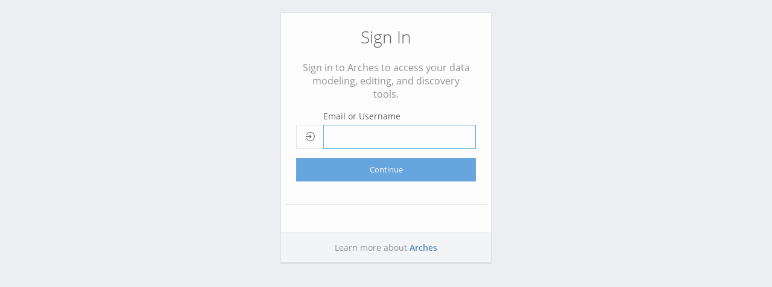

--- FILE ---
content_type: text/html; charset=utf-8
request_url: https://hpla.lacity.org/auth/?next=/reports/0ef90d13-ada6-4690-a63e-07709e117900
body_size: 75135
content:
<!--
ARCHES - a program developed to inventory and manage immovable cultural heritage.
Copyright (C) 2013 J. Paul Getty Trust and World Monuments Fund

This program is free software: you can redistribute it and/or modify
it under the terms of the GNU Affero General Public License as
published by the Free Software Foundation, either version 3 of the
License, or (at your option) any later version.

This program is distributed in the hope that it will be useful,
but WITHOUT ANY WARRANTY; without even the implied warranty of
MERCHANTABILITY or FITNESS FOR A PARTICULAR PURPOSE. See the
GNU Affero General Public License for more details.

You should have received a copy of the GNU Affero General Public License
along with this program. If not, see <http://www.gnu.org/licenses/>.
-->
<!--
ARCHES - a program developed to inventory and manage immovable cultural heritage.
Copyright (C) 2013 J. Paul Getty Trust and World Monuments Fund

This program is free software: you can redistribute it and/or modify
it under the terms of the GNU Affero General Public License as
published by the Free Software Foundation, either version 3 of the
License, or (at your option) any later version.

This program is distributed in the hope that it will be useful,
but WITHOUT ANY WARRANTY; without even the implied warranty of
MERCHANTABILITY or FITNESS FOR A PARTICULAR PURPOSE. See the
GNU Affero General Public License for more details.

You should have received a copy of the GNU Affero General Public License
along with this program. If not, see <http://www.gnu.org/licenses/>.
-->





<!DOCTYPE html>
<!--[if IE 8]> <html lang="en" class="ie8"> <![endif]-->
<!--[if IE 9]> <html lang="en" class="ie9"> <![endif]-->
<!--[if !IE]><!--> <html lang="en"> <!--<![endif]-->


<head>
    
    <script async src="https://www.googletagmanager.com/gtag/js?id=G-HWFF7VJ4RF"></script>
    <script>
        window.dataLayer = window.dataLayer || [];
        function gtag(){dataLayer.push(arguments);}
        gtag('js', new Date());
        gtag('config', 'G-HWFF7VJ4RF');
    </script>
    
    <title>
        Historic Places Los Angeles - 
    </title>

    <!-- Meta -->
    <meta charset="utf-8">
    <meta name="viewport" content="width=device-width, initial-scale=1.0">
    <meta name="description" content="">
    <meta name="author" content="">

    <link rel="shortcut icon" href="/static/favicons/favicon.ico" type="image/x-icon" />
    <link rel="apple-touch-icon" href="/static/favicons/apple-touch-icon.png" />
    <link rel="apple-touch-icon" sizes="76x76" href="/static/favicons/apple-touch-icon-76x76.png" />
    <link rel="apple-touch-icon" sizes="120x120" href="/static/favicons/apple-touch-icon-120x120.png" />
    <link rel="apple-touch-icon" sizes="152x152" href="/static/favicons/apple-touch-icon-152x152.png" />
    <link rel="apple-touch-icon" sizes="180x180" href="/static/favicons/apple-touch-icon-180x180.png" />

    
    <link href="/static/css/arches.css" rel="stylesheet" />
    <link href="/static/css/core.css" rel="stylesheet" />

    
        
    
    
    <link href="/static/css/package.css" rel="stylesheet" />
    <link href="/static/css/project.css" rel="stylesheet" />

</head>



<body dir="ltr" class="scroll-y-auto">
    


    

<div id="container" class="cls-container arches-login">

    <!-- BACKGROUND IMAGE -->
    <!--===================================================
    <div id="bg-overlay" class="bg-img img-login"></div>
    -->

     <!-- LOGIN FORM -->
    <div class="cls-content arches-signin">
         <div class="cls-content-sm panel login-panel" >
            <div class="panel-body">
                <header>
                    <h1 class="login-panel-header arches-signin">Sign In</h1>
                </header>

                <main>
                    

                    <form id="login-form" action="?next=/reports/0ef90d13-ada6-4690-a63e-07709e117900" method='POST' >
                        <fieldset>
                            <legend class="arches-signin-subtext">
                                Sign in to Arches to access your data modeling, editing, and discovery tools.<br>
                            </legend>

                            <input type="hidden" name="csrfmiddlewaretoken" value="FePAWHk07VtoBr6pTHMrQF8h5IsrMUdzqf291kevCKvCZxFl6LPzyYOT7ENrhDgV">
                            <input type="hidden" name="next" value="/reports/0ef90d13-ada6-4690-a63e-07709e117900" />
                            
                            <div class="form-group">
                                <div class="input-group">
                                    <div class="input-group-addon"><i class="text-lg ion-log-in"></i></div>
                                    <div class="floating-label-group">
                                        <input type="text" id="username" class="form-control input-lg floating-label-input" name='username' autofocus required>
                                        <label class="floating-label" for="username">Email or Username</label>
                                    </div>
                                </div>
                            </div>
                            
                            
                            <div class="form-group">
                                <div class="arches-signin-btn">
                                    
                                    <button class="btn btn-primary btn-lg btn-block" type="submit">Continue</button>
                                    
                                    
                                </div>
                            </div>
                            <div class="row" style="padding-top:1em; margin: -2em 0 0.5em 0;">
                                <div style="display:none;" id="login-failed-alert" class="alert alert-danger fade in" aria-labelledby="login-fail-header login-fail-message"  aria-live="assertive" role="alert">
                                    <button type="button" class="close" data-dismiss="alert"><span aria-hidden="true">&times;</span><span class="sr-only">Close</span></button>
                                    <h2 role="alert" id="login-fail-header" style="font-size: 1.5em;">Login failed</h2>
                                    <span role="alert" id="login-fail-message">Invalid username and/or password.</span>
                                    <span>Invalid username and/or password.</span>
                                </div>
                            </div>
                        </fieldset>
                    </form>

                    <div class="row account-management">
                        

                        
                    </div>
                </main>
            </div>

            <footer class="panel-footer">
                Learn more about <a href='http://www.archesproject.org'>Arches</a> 
            </footer>
        </div>
    </div>
</div>


</body>



    <script src="/static/node_modules/requirejs/require.js"></script>

    
    

    
    







<script>
    var CKEDITOR_BASEPATH = "/static/node_modules/ckeditor4/";
    window.CKEDITOR_BASEPATH = CKEDITOR_BASEPATH;
    require.config({
        baseUrl: "/static/build/js",
        urlArgs: '_dc=7.6.4b0',
        paths: {
            'underscore': "/static/node_modules/underscore/underscore-min" ,
        },
        packages: [{
            name: "codemirror",
            location: "/static/node_modules/codemirror",
            main: "lib/codemirror"
        }],
        shim: {
            'backbone': {
                deps: ['jquery', 'jquery-lib', 'underscore'],
                exports: 'Backbone'
            },
            'nifty': {
                exports: 'nifty',
                deps: ['bootstrap', 'jquery', 'jquery-ui', 'metismenu']
            },
            'metismenu': {
                deps: ['jquery', 'jquery-ui']
            },
            'chosen': {
                deps: ['jquery']
            },
            'bootstrap': {
                deps: ['jquery', 'jquery-ui']
            },
            'knockout-mapping': {
                deps: ['knockout']
            },
            'jquery-validate': {
                deps: ['jquery']
            },
            'jquery-ui': {
                deps: ['jquery']
            },
            'jqtree': {
                deps: ['jquery']
            },
            'datatables': {
                deps: ['jquery']
            },
            'datatables.net': {
                deps: ['jquery']
            },
            'datatables.net-buttons-bs': {
                deps: ['datatables.net-buttons']
            },
            'noUiSlider': {
                deps: ['jquery'],
                exports : '$'
            },
            'jquery': {
                deps: ['jquery-lib'],
                exports : '$'
            },
            'mapbox-gl-draw': {
                deps: ['mapbox-gl']
            },
            'select-woo': {
                deps: ['jquery'],
            },
            'moment': {
                deps: ['jquery']
            },
            'uuid': {
                exports: 'UUID'
            },
            'geohash': {
                exports: 'Geohash'
            },
            'leaflet-iiif': {
                deps: ['leaflet']
            },
            'leaflet-draw': {
                deps: ['leaflet']
            },
            'slick': {
                deps: ['jquery']
            },
            'leaflet-fullscreen': {
                deps: ['leaflet']
            }
            
        }
    });
</script>




    <!-- consumed by media/js/arches.js -->
    

    <div
        class='arches-translations'
        confirm-all-resource-delete='{
            "title": "Delete All Resources Associated with this Graph?",
            "text": "Deleting All Resources removes all associated data with this graph entirely.  Are you sure you would like to proceed?"
        }'
        confirm-graph-delete='{
            "title": "Delete Branch/Resource Model?",
            "text": "Deleting this branch/resource model will remove it (and all associated data) entirely.  Are you sure you would like to proceed?"
        }'
        confirm-maplayer-delete='{
            "title": "Delete map layer?",
            "text": "Deleting this map layer will remove it entirely.  You cannot undo this action.  Are you sure you would like to proceed?"
        }'
        confirm-nav='{
            "title": "Edits pending...",
            "text": "You currently have edits pending, are you sure you would like to proceed (and discard any pending edits)?"
        }'
        confirm-resource-delete='{
            "title": "Delete Resource?",
            "text": "Deleting this resource will remove it (and all associated data) entirely.  Are you sure you would like to proceed?"
        }'
        graph-import-failed='{
            "title": "Graph import failed."
        }'
        request-failed='{
            "title": " Request Failed...",
            "text": "Sorry! The request failed. Please try again.  Contact your system administrator if the problem persists."
        }'
        confirm-send-two-factor-authentication-email='{
            "title": "Send Two\u002DFactor Authentication email?",
            "text": "This will send an email containing instructions to change two\u002Dfactor authentication settings to your registered email address.  Are you sure you would like to proceed?"
        }'
        two-factor-authentication-email-success='{
            "title": "Success!",
            "text": "An email with instructions to change two\u002Dfactor authentication settings has been sent to your registered email address."
        }'
        resource-copy-failed='{
            "title": "Resource Copy Failed...",
            "text": "Sorry! The copy request failed. Please try again.  Contact your system administrator if the problem persists."
        }'
        resource-copy-success='{
            "title": "Resource Successfully Copied."
        }'
        resource-has-unpublished-graph='{
            "title": "This resource is based on an unpublished graph.",
            "text": "To continue, please ensure the graph is published."
        }'
	confirm-bulk-delete='{
            "title": "Delete Data",
            "text": "This action will delete the selected records permanently. Are you sure you want to proceed?"
	}'
        two-factor-authentication=' "Two\u002DFactor Authentication"'
        please-contact-system-administrator='  "Please contact your system administrator for more details."'
        hide-null-values=' "Hide Null Values"'
        load-more=' "Load More"'
        load-more-resources=' "Load More Resources"'
        load-all=' "Load All"'
        display-name=' "Display Name"'
        display-description=' "Display Description"'
        map-popup=' "Map Popup"'
        map-popup-template=' "Map Popup Template"'
        id-string=' "ID:"'
        add-buffer=' "Add Buffer"'
        buffer-intersecting-feature=' "Buffer Intersecting Feature"'
        add-buffer-to-features=' "Add buffer to features"'
        add-buffer-feature=' "Add Buffer Feature"'
        select-buffer-units=' "Select buffer units"'
        select-a-feature-to-perform-intersection=' "Select a feature to perform intersection"'
        intersect=' "Intersect"'
        reindex=' "Re\u002Dindex"'
        reindexing=' "Re\u002Dindexing"'
        reindex-resources-now=' "Re\u002Dindex Resources Now"'
        function-reindex-message=' "If you\u0027ve made any changes to this function and there are resources already in the system, then you will need to reindex the resources to reflect your changes.  This process can take some time (potentially several minutes or more).  Please be patient."'
        use-bracketed-node-names=' "Use bracketed node names like this: \u003Cnode name\u003E"'
        primary-name-template=' "Primary Name Template"'
        primary-description-template=' "Primary Description Template"'
        select-primary-name-identifier-card=' "Select a card from which to choose nodes to power your primary name identifier."'
        select-primary-description-identifier-card=' "Select a card from which to choose nodes to power your primary description identifier."'
        add-as-new=' "Add as new"'
        add-as-new-resource='(resource) => {return  `Add as new ${resource}` }'
        add-feature=' "Add Feature"'
        distance=' "Distance:"'
        units=' "Units:"'
        meters=' "meters:"'
        feet=' "feet:"'
        download=' "Download"'
        download-zip-file=' "Download Zip File"'
        triggering-nodegroups=' "Triggering Nodegroups"'
        select-a-nodegroup=' "Select a nodegroup"'
        no-relationships-added=' "No Relationships Added"'
        relate-resource=' "Relate Resource"'
        configure-related-resource-relationship=' "Configure Related Resource Relationship"'
        cannot-be-related=' "Cannot Be Related"'
        related-resources=' "Related Resources"'
        view-related-resources='(resource) => {return  `View resources related to ${resource}` }'
        related-resources-filter-text=' "Arches keeps track of how resources are related. Click the \u0027related resources\u0027 link on a search result from the list on the left to see its relatives displayed in an interactive graph"'
        no-related-resources-shown=' "No related resources shown."'
        report-date=' "Report Date:"'
        placeholder=' "Placeholder"'
        x-coordinate-place-holder=' "X Coordinate Placeholder"'
        y-coordinate-place-holder=' "Y Coordinate Placeholder"'
        display-as-greyscale=' "Display as Greyscale"'
        annotation-overlays=' "Annotation Overlays"'
        reset-to-defaults=' "Reset to defaults"'
        data-themes=' "Data Themes"'
        arches=' "Arches"'
        permissions=' "Permissions"'
        allow-normal-access=' "Allow Normal Access"'
        person-group=' "Person/Group"'
        person=' "Person"'
        group=' "Group"'
        show-person-group=' "Show People (not recommended for deny\u002Dbased permissions)"'
        set-permissions-for-this-instance=' "Set Permissions for this instance"'
        set-instance-permissions-text=' "By default only you have access to this record. You can set permissions for specific people or groups by selecting to whom you will grant access"'
        define-instance-access-privileges=' "Define access privileges for this instance. You may limit access to yourself, or select which user accounts and groups have permission to this resource."'
        configure-access-to-this-instance=' "Configure Access to this Instance"'
        resource-instance-permissions=' "Resource Instance Permissions"'
        unsorted=' "Unsorted"'
        ascending=' "Ascending"'
        descending=' "Descending"'
        sort-search-results=' "Sort Search Results"'
        fuzzy-year-padding=' "Fuzzy Year Padding"'
        fuzzy-month-padding=' "Fuzzy Month Padding"'
        fuzzy-day-padding=' "Fuzzy Day Padding"'
        fuzzy-season-padding=' "Fuzzy Season Padding (weeks)"'
        multiplier-if-date-is-uncertain=' "Multiplier if Date is Uncertain (?)"'
        multiplier-if-date-is-approximate=' "Multiplier if Date is Approximate (~)"'
        multiplier-if-both=' "Multiplier if Both (? and ~)"'
        maximum-number-of-files=' "Maximum Number of Files"'
        images-only=' "Allow images only?"'
        related-node=' "Related Node"'
        relationship-to-node=' "Relationship to Node"'
        subtitle=' "Subtitle"'
        continue=' "Continue"'
        value=' "Value"'
        disabled=' "Disabled"'
        domain-options=' "Domain options"'
        add-new-option=' "Add new option"'
        remove-option=' "Remove option"'
        default-value=' "Default Value"'
        add-gnu=' "Add GNU"'
        showing-edits-by=' "Showing edits by"'
        return-to-approved-edits=' "Return to approved edits"'
        new-provisional-contribution=' "This is a new contribution by a provisional editor."'
        showing-recent-approved-edits=' "Currently showing the most recent approved edits"'
        provisional-edits=' "Provisional Edits"'
        qa-type=' "QA Type"'
        all-resources=' "All Resources"'
        all-edits=' "All Edits"'
        delete-all-edits=' "Delete all edits"'
        delete-this-record=' "Delete this record"'
        cancel-edit=' "Cancel edit"'
        save-edit=' "Save edit"'
        no-access-information=' "Sorry, you do not have access to this information"'
        no-data-added-yet=' "No data added yet for"'
        pending-provisional-data=' "These data are provisional and pending review"'
        label-true=' "Label \u0027True\u0027"'
        label-false=' "Label \u0027False\u0027"'
        select-an-option=' "Select an Option"'
        concept-collection=' "Concept Collection"'
        select-a-concept-collection=' "Select a concept collection"'
        search-url=' "Search Url"'
        use-search-url=' "Use search url"'
        use-search-url-optional=' "Use search url (optional)"'
        before=' "Before"'
        after=' "After"'
        case-insensitive=' "Case Insensitive"'
        whole-word=' "Whole Word"'
        remove-leading-trailing-spaces=' "Also Remove Leading \u0026 Trailing Spaces"'
        select-a-node=' "Select a node"'
        select-a-property=' "Select a Property"'
        no-date-entered=' "No Date Entered"'
        use-date-of-data-entry=' "Use date of data entry"'
        use-date-of-data-entry-for-default-value=' "Check this to use the date of data entry as the default value."'
        view-mode=' "Date Picker View Mode"'
        date=' "Date"'
        rich-text=' "rich text"'
        direction=' "Direction"'
        left-to-right=' "Left\u002Dto\u002DRight"'
        right-to-left=' "Right\u002Dto\u002DLeft"'
        max-length=' "Max Length"'
        disable-editing=' "Disable Editing"'
        prevent-users-from-editing-value=' "Prevent users from editing value"'
        language=' "Language"'
        languages=' "Languages"'
        language-settings=' "Language settings"'
        page-language=' "Select the language for the page"'
        type=' "Type"'
        not-a-valid-edtf-format=' "not a valid EDTF format"'
        year-month-approximate=' "Year\u002Dmonth approximate"'
        entire-date-approximate=' "Entire date (year\u002Dmonth\u002Dday) uncertain and approximate"'
        year-uncertain=' "Year uncertain (possibly the year 1984, but not definitely)"'
        season-format-explanation=' "Spring, 2001. The values 21, 22, 23, 24 may be used used to signify \u0027 Spring\u0027, \u0027Summer\u0027, \u0027Autumn\u0027, \u0027Winter\u0027, respectively, in place of a month value (01 through 12) for a year\u002Dand\u002Dmonth format string"'
        negative-year-explanation=' "The year \u002D100000.  \u0027Y\u0027 may be used at the beginning of the date string to signify that the date is a year, when (and only when) the year exceeds four digits, i.e. for years later than 9999 or earlier than \u002D9999."'
        time-interval-year-precision=' "A time interval with calendar year precision, beginning sometime in 1964 and ending sometime in 2008"'
        time-interval-month-precision=' "A time interval with calendar month precision, beginning sometime in June 2004 and ending sometime in August of 2006"'
        time-interval-mixed-precision=' "A time interval beginning sometime on February 1, 2004 and ending sometime in 2005. The start endpoint has calendar day precision and the end endpoint has calendar year precision"'
        day-precision-encoding=' "[year][“\u002D”][month][“\u002D”][day]"'
        day-precision-encoding-explanation=' "Refers to the calendar date 2021 April 12th with day precision"'
        month-precision-encoding=' "[year][“\u002D”][month]"'
        month-precision-encoding-explanation=' "Refers to the calendar month April 2021 with month precision"'
        year-precision-encoding=' " [year]"'
        year-precision-encoding-explanation=' "Refers to the year 2021 with year precision"'
        some-common-encodings=' "Some common encodings:"'
        edtf-date-specification=' "EDTF Date Specfication (Library of Congress)"'
        edtf-format-description=' "The EDTF datatype allows you to describe dates (even uncertain dates).  You can find a summary of the standard here:"'
        edtf-formats-expanded=' "Extended Date/Time Formats (EDTF)"'
        edtf-formats=' "EDTF Formats"'
        loading-time-wheel=' "Loading Time Wheel"'
        time-wheel=' "Time Wheel"'
        time-wheel-text=' "Click on a block to set a filter"'
        last-seven-days=' "Last 7 Days"'
        last-thirty-days=' "Last 30 Days"'
        this-week=' "This week"'
        this-month=' "This month"'
        this-quarter=' "This quarter"'
        this-year=' "This year"'
        today=' "Today"'
        custom-date-range=' "Custom date range"'
        search-all-dates=' "Search all dates"'
        date-type=' "Date Type"'
        search-date-type=' "Select a date node to search"'
        search-date-range=' "Select a date range to search"'
        time-filter=' "Time Filter"'
        close-time-filter=' "Close Time Filter"'
        minimum-date=' "Minimum Date"'
        maximum-date=' "Maximum Date"'
        date-format=' "Date Format"'
        has-no-value=' "Has no value"'
        has-any-value=' "Has any value"'
        has-any-list-value=' "Has any value in list"'
        has-all-list-values=' "Has all values in list"'
        has-no-list-values=' "Has no values in list"'
        contains-a-polygon=' "Contains a polygon"'
        contains-a-line=' "Contains a line"'
        contains-a-point=' "Contains a point"'
        size-greater-than=' "Size greater than (Mb)"'
        size-less-than=' "Size less than (Mb)"'
        default-value=' "Default Value"'
        format=' "Format"'
        view-valid-formats=' "view valid formats"'
        max=' "Max"'
        min=' "Min"'
        increment=' "Increment"'
        increment-size=' "Increment Size"'
        decimal-places=' "Decimal Places"'
        number-of-decimal-places=' "Number of decimal places"'
        prefix=' "Prefix"'
        field-prefix=' "Field Prefix"'
        suffix=' "suffix"'
        field-suffix=' "Field Suffix"'
        from=' "From"'
        to=' "To"'
        select=' "Select"'
        within=' "Within"'
        overlaps=' "overlaps"'
        equals=' "equals"'
        is-not=' "is not"'
        not=' "not"'
        like=' "like"'
        not-like=' "not like"'
        and=' "and"'
        or=' "or"'
        of=' "of"'
        name=' "Name"'
        help=' "Help"'
        none=' "None"'
        add=' "Add"'
        remove=' "Remove"'
        find=' "Find"'
        filter=' "Filter"'
        clear=' "Clear"'
        clear-filter=' "Clear Filter"'
        buffer=' "Buffer"'
        distance=' "Distance"'
        buffer-distance=' "Buffer Distance"'
        new=' "New"'
        old=' "Old"'
        add-new=' "Add New"'
        return=' "Return"'
        csv=' "csv"'
        html=' "html"'
        shapefile=' "shapefile"'
        geojson-url=' "geojson url"'
        tile-excel=' "tile excel"'
        copy-to-clipboard=' "Copy to clipboard"'
        info=' "Info"'
        arches-export=' "Arches Export"'
        include-report-link-in-export=' "Include the report link in the export?"'
        list-item-one-format=' "1. Format"'
        list-item-one-format-text=' "Select the format you\u0027d like for your export data. (tile excel and geojson formats require a resource type filter)"'
        list-item-two-coordinate-precision=' "2. Coordinate Precision"'
        list-item-two-coordinate-precision-text=' "Tell us how many decimal places of precision you\u0027d like for geo\u002Ddata results"'
        list-item-three-report-link=' "3. Report Link"'
        list-item-three-report-link-text=' "Only applicable to CSV and shapefile exports"'
        list-item-four-name-this-export=' "4. Name this export"'
        list-item-five-email-address=' "5. Email Address"'
        list-item-five-email-address-text=' "This download may take some time.  Tell us where to email a download link to your results"'
        celery-not-running-warning='(SEARCH_EXPORT_IMMEDIATE_DOWNLOAD_THRESHOLD, SEARCH_EXPORT_IMMEDIATE_DOWNLOAD_THRESHOLD_HTML_FORMAT) => {return  `Arches is currently running without Celery. Exports will be limited to ${SEARCH_EXPORT_IMMEDIATE_DOWNLOAD_THRESHOLD} records. The html option is only allowed with a selection of up to ${SEARCH_EXPORT_IMMEDIATE_DOWNLOAD_THRESHOLD_HTML_FORMAT} resources.` }'
        export-search-results=' "Export Search Results"'
        close-export-search-results=' "Close Export Search Results Panel"'
        advanced-search=' "Advanced Search"'
        advanced-search-description=' "With Advanced Search you can build more sophisticated search queries. Select the search facets you wish to query from the list on the right. Then enter your criteria to customize your search filters"'
        map-search=' "Map Search"'
        close-map-filter=' "Close map filter"'
        map-editor=' "Map editor"'
        map-filter=' "Map filter"'
        basemap-filter=' "Basemap options"'
        overlays-filter=' "Map overlays"'
        legend-filter=' "Map legend"'
        accept-geo-json=' "Accept GeoJSON"'
        cancel-geo-json=' "Cancel changes to GeoJSON"'
        geojson-errors=' "GeoJSON has the following errors that must be resolved:"'
        edit-geo-json=' "Edit GeoJSON"'
        edit-coordinates=' "Edit Coordinates"'
        show-feature=' "Show Feature"'
        coordinate-reference=' "Coordinate Reference:"'
        feature-coordinate-list=' "Feature coordinates"'
        add-new-vertex=' "Add a new vertex"'
        x-value=' "x value:"'
        y-value=' "y value:"'
        delete-vertex='(x, y) => {return  `Delete vertex, x: ${x}, y: ${y}` }'
        zoom-to-all=' "Zoom to all"'
        zoom-to-all-features=' "Zoom to all features"'
        no-email-saved-for-user=' "No Email saved for User"'
        drag-geo-json-kml=' "Drag GeoJSON, KML or Shapefile files here to add"'
        following-errors-occurred=' "The following errors occurred:"'
        shown-total-search-results='(shown, total) => {return  `Results: ${shown} of ${total}` }'
        search=' "Search"'
        search-for-a-concept=' "Search for a concept..."'
        search-criteria=' "Search Criteria"'
        enter-search-string-here=' "Enter Search String here"'
        view-search-string=' "View search string"'
        search-string-text=' "Search String \u002D use to filter resources displayed"'
        saved-search=' "Saved Search"'
        saved-searches=' "Saved Searches"'
        close-saved-searches=' "Close Saved Searches"'
        no-saved-searches=' "The Arches site administrator hasn\u0027t saved any searches yet."'
        searching=' "searching"'
        search-facets=' "Search Facets"'
        filter-search-facets=' "Filter search facets"'
        clear-facet-filter=' "Clear facet filter"'
        resource-type-search-facets='(resourceType) => {return  `${resourceType} search facets` }'
        add-card-to-search-query='(card, graph) => {return  `Add ${card} for ${graph} to search query` }'
        current-and-previous='(current, previous) => {return  `${current} and ${previous}` }'
        current-or-previous='(current, previous) => {return  `${current} or ${previous}` }'
        remove-facet='(card) => {return  `Remove ${card} facet` }'
        search-results=' "Search Results"'
        previous-page=' "View previous page of results"'
        next-page=' "View next page of results"'
        more-pages=' "More results available"'
        page=' "Page"'
        analyze=' "Analyze"'
        settings=' "Settings"'
        legend=' "Legend"'
        close=' "close"'
        edit=' "Edit"'
        edit-resource='(resource) => {return  `Edit ${resource}` }'
        map=' "Map"'
        view-map=' "View map"'
        details=' "Details"'
        view-resource-details='(resource) => {return  `View ${resource} details` }'
        view-resource-report='(resource) => {return  `View ${resource} report` }'
        toggle-report=' "Toggle report"'
        toggle-card-report='(card) => {return  `Toggle ${card} report section` }'
        report=' "Report"'
        done=' "Done"'
        apply=' "Apply"'
        cancel=' "Cancel"'
        panels=' "Panels"'
        single-panel=' "Single Panel"'
        double-panel=' "Double Panel"'
        panel-one=' "Panel 1"'
        panel-two=' "Panel 2"'
        panel-layout=' "Panel Layout"'
        selected-panel-layout=' "Selected Panel Layout"'
        annotations=' "Annotation(s)"'
        brightness=' "Brightness"'
        contrast=' "Contrast"'
        saturation=' "Saturation"'
        greyscale=' "Greyscale"'
        default-color=' "Default Color"'
        selected-feature-color=' "Selected Feature Color"'
        hovered-feature-color=' "Hovered Feature Color"'
        default-color=' "Default Color"'
        layer-color-palette=' "Layer Color Palette"'
        opacity=' "Opacity"'
        layer-opacity='(layer) => {return  `${layer} opacity` }'
        edit-feature=' "Edit feature"'
        delete-feature=' "Delete feature"'
        fill-opacity=' "Fill Opacity"'
        fill-color=' "Fill Color"'
        overview-zoom=' "Overview Zoom"'
        min-zoom=' "Min Zoom"'
        point-radius=' "Point Radius"'
        line-opacity=' "Line Opacity"'
        line-width=' "Line Width"'
        line-color=' "Line Color"'
        stroke-color=' "Stroke Color"'
        stroke-width=' "Stroke Width"'
        point-stroke-width=' "Point Stroke Width"'
        point-stroke-opacity=' "Point Stroke Opacity"'
        show-style-tools=' "Show Style Tools"'
        hide-style-tools=' "Hide Style Tools"'
        dismiss=' "dismiss"'
        preview=' "Preview"'
        hide-editor=' "Hide map editor"'
        basemap=' "Basemap"'
        basemaps=' "Basemaps"'
        hide-basemaps=' "Hide Basemaps"'
        overlays=' "Overlays"'
        hide-overlays=' "Hide Overlays"'
        participating-layers=' "Participating Layers"'
        add-a-new-feature=' "Add a new feature"'
        files-uploaded=' "files uploaded"'
        max-file-size=' "Max File Size (mb)"'
        example-file-types=' "example: .jpg, .png, .txt"'
        example-image-types=' "example: .jpg, .png"'
        valid-image-formats='(acceptedFiles) => {return  `The following image formats will be uploaded: ${acceptedFiles}` }'
        accepted-image-formats='(acceptedFiles) => {return  `Accepted formats: ${acceptedFiles}.` }'
        all-formats-accepted = ' "All Formats Accepted"'
        file-format-not-accepted='(acceptedFiles) => {return  `The file format is not accepted. Please upload a file in the following formats: ${acceptedFiles}.` }'
        incorrect-file-format=' "Incorrect File Format"'
        accepted-file-types=' "Accepted File Types"'
        accepted-file-types-images-only=' "Accepted Image Types"'
        show-all-files=' "Show all files"'
        number-of-files-shown=' "Number of Files Shown"'
        show-first-five-files=' "Show first 5 files"'
        show-first-ten-files=' "Show first 10 files"'
        show-first-twenty-five-files=' "Show first 25 files"'
        error=' "error"'
        unsaved=' "Unsaved"'
        delete-all-files=' "delete all files"'
        add-more-files=' "add more files"'
        files-uploaded=' "file(s) uploaded"'
        find-a-file=' "find a file"'
        uploaded-files=' "Uploaded Files"'
        allowed-document-formats=' "Allowed document formats:"'
        max-file-size-warning=' "You may upload as many documents as you wish, but the maximum size of any single file is"'
        max-photo-size-warning='(maxFilesize) => {return  `You may upload as many photos as you wish, but the maximum size of any single file is ${maxFilesize} MB.` }'
        adding-documents-optional=' "Adding documents to this record is optional."'
        adding-photos-optional=' "Adding photos to this record is optional."'
        select-files=' "Select Files"'
        select-photographs=' "Select Photographs"'
        drag-and-drop-files-on-panel=' "Drag \u0026 Drop your files onto this panel"'
        drag-and-drop-photos-on-panel=' "Drag \u0026 Drop your photos onto this panel"'
        upload-photographs=' "Upload Photographs"'
        upload-documents=' "Upload Documents"'
        show-gallery=' "Show Gallery"'
        hide-gallery=' "Hide Gallery"'
        select-default-value=' "Select default value"'
        select-a-filter=' "Select a filter"'
        default-manifest-url=' "Default Image Service URL"'
        enter-manifest-url=' "Enter Image Service URL"'
        select-a-manifest=' "Select an image service"'
        no-manifest-selected=' "No image service selected"'
        load-manifest=' "Load image service"'
        loading-manifest=' "Loading image service"'
        error-loading-manifest=' "Error loading image service"'
        overlays=' "Overlays"'
        filter-images=' "Filter images"'
        draw-a=' "Draw a"'
        view-gallery=' "View Gallery"'
        image=' "Image"'
        image-list=' "Image List"'
        image-tools=' "Image Tools"'
        image-service=' "Image Service"'
        switch-image-service=' "Switch Image Service"'
        resource-instance-name=' "Resource Instance Name"'
        related-resource-summary=' "Related Resource Summary"'
        resource-model=' "Resource Model"'
        resource-type=' "Resource Type"'
        resource-details=' "Resource Details"'
        resource-details-report='(resource) => {return  `${resource} resource details` }'
        resource-details-text=' "Click the \u0027Details\u0027 link on a search result from the list on the left to view more information about a resource."'
        no-details-shown=' "No resource details shown."'
        resource-information=' "Resource Information"'
        close-resource-information=' "Close Resource Information tab"'
        resource-information-description=' "The resource information tab contains options to view and edit the current resource. A table contains rows describing relationships between the current resource and other resources, with the type of relationship shown first, followed by the related resource. Clicking the relationship will expand the relationship and clicking the related resource will make that resource the current resource."'
        resource-search-description=' "The network search tab contains a filterable list of resources related to the current resource. Clicking on a resource name will open that resource in the information panel. Clicking load more will expand the network to show more related resources."'
        resource-legend-description=' "The legend tab illustrates how resources types are visualized in the related resources graph"'
        filter-network=' "Filter the related resources network"'
        has-relationship=' "Has Relationship"'
        resources-relationship-to=' "Resource\u0027s relationship to"'
        related-to=' "Related to"'
        relationship-to-resource=' "\u0027s relationship to Resource"'
        relationships=' "Relationships"'
        relationships-shown=' "relationships shown"'
        visit-resource-report='(resource) => {return  `Visit ${resource} report` }'
        expand-relationship='(currentResource, relationshipType, relatedResource) => {return  `Expand relationship of relationship type: ${relationshipType}, between ${currentResource} and ${relatedResource}` }'
        expand-related-resource='(relatedResource) => {return  `Expand resource information for ${relatedResource}` }'
        return-to-related-resources='(relatedResource) => {return  `Return to related resource details for ${relatedResource}` }'
        close-settings=' "Close Settings tab"'
        close-legend=' "Close Legend tab"'
        search-network=' "Search Network"'
        close-search-network=' "Close Search Network tab"'
        analyze-network=' "Analyze Network"'
        close-analyze-network=' "Close Analyze Network tab"'
        click-node-info=' "Click a node/edge for info"'
        click-node-relationships=' "Click a node to show more relationships"'
        click-node-refocus=' "Click a node refocus"'
        click-node-remove=' "Click a node/edge to remove"'
        load-more=' "Load More"'
        workflow-complete=' "Workflow Complete"'
        with=' "with"'
        link-text=' "Link Text (Optional)"'
        url-for-link=' "URL for link"'
        url-link-color=' "URL Link Color"'
        url-placeholder=' "URL Placeholder"'
        url-label-placeholder=' "URL Label Placeholder"'
        default-relationship-to=' "Default relationship to"'
        default-relationship-to-resource='(resource) => {return  `Default relationship to ${resource}` }'
        default-inverse-relationship-to=' "Default inverse relationship to"'
        default-inverse-relationship-to-resource='(resource) => {return  `Default inverse relationship to ${resource}` }'
        relationship-concept=' "Relationship Concept"'
        inverse-relationship-concept=' "Inverse Relationship Concept"'
        use-ontology=' "Define Relationship using Ontology Property"'
        references=' "References"'
        does-not-reference=' "Does not reference"'
        legend=' "Legend"'
        hide-legend=' "Hide Legend"'
        limit-dropdown-to-widget-nodes=' "Check to limit the dropdown to only this widget\u0027s node rather than all nodes in the tile."'
        show-only-selected-node-in-dropdown=' "Show only the value of the selected node in the dropdown options"'
        dropdown-format=' "Dropdown Format"'
        provisional=' "Provisional"'
        card-name=' "Card Name"'
        add-tab=' "Add Tab"'
        tab-name=' "Tab Name"'
        find-a-resource=' "Find a resource..."'
        find-an-icon=' "Find an icon"'
        select-tab-icon=' "Select Tab icon"'
        select-cards-in-tab=' "Select cards in this tab"'
        default-image-service-url=' "Default Image Service URL"'
        included-image-nodes=' "Included Image Nodes"'
        select-image-nodes=' "Select image nodes to include"'
        select-an-ontology-property=' "Select an Ontology Property"'
        select-a-resource=' "Select a resource"'
        select-a-resource-model=' "Select a resource model"'
        select-a-nodegroup=' "Select a Nodegroup"'
        return-to-approved-edits=' "Return to approved edits"'
        choose-sibling-card=' "Choose a sibling card"'
        showing-edits-by=' "Showing edits by"'
        showing-most-recent-approved-edits=' "Currently showing the most recent approved edits"'
        new-provisional-contirubtion=' "This is a new contribution by a provisional editor."'
        pending-provisional-edits=' "This resource has provisional edits that are pending review"'
        pending-provisional-edits-not-displayed=' "This resource has provisional edits (not displayed in this report) that are pending review"'
        geocoder-place-holder=' "Find an address"'
        select-drawings-text=' "Select drawings text (optional)"'
        select-drawings-map-source=' "Select drawings map source (optional)"'
        select-drawings-map-source-layer=' "Select drawings map source layer (optional)"'
        map-center-longitude=' "Map Center Longitude"'
        map-center-latitude=' "Map Center Latitude"'
        longitude-x-coordinate=' "Longitude (x coordinate)"'
        latitude-y-coordinate=' "Latitude (y coordinate)"'
        available-geometry-types=' "Available Geometry Types"'
        zoom-level=' "Zoom Level"'
        default-zoom=' "Default Zoom"'
        update-features=' "Update Features"'
        features=' "feature(s)"'
        point=' "Point"'
        line=' "Line"'
        polygon=' "Polygon"'
        map-add-point=' "Add point"'
        map-add-line=' "Add line"'
        map-add-polygon=' "Add polygon"'
        map-select-drawing=' "Select drawing"'
        filter-by-feature=' "Filter by Map Feature"'
        related-instance-map-sources=' "Related instance map sources"'
        related-instance-map-source-layers=' "Related instance map source layers (optional)"'
        intersection-layer-configuration=' "Intersection layer configuration"'
        ri-select-create-new=' "Create a new ${graphName}"'
        ri-select-placeholder=' "Add new Relationship"'
        re-network-reponse-error=' "Network response was not ok"'
        term-search-concept=' "Concepts"'
        contains-term='(term) => { return  `Contains Term: ${term}` }'
        term-search-term=' "Term Matches"'
        time-wheel-date-matches=' "${total} date values"'
        card-constraints-placeholder=' "Select Widgets"'
        card-function-node-desc=' "(This card data will define the resource description.)"'
        card-function-node-name=' "(This card data will define the resource name.)"'
        choose-a-sibling-card=' "Choose a sibling card"'
        grouping-error-title=' "Settings Conflict: Remove this card from grouped card?"'
        grouping-error-message=' "The cardinality of this card cannot be changed until you remove it from being grouped with the ${cardName} card.  Do you want to remove this card from being grouped with the ${cardName} card"'
        model-does-not-exist=' "!! Referenced model does not exist \u002D\u002D Delete and select a new model !!"'
        layer-preview=' "Layer Preview"'
        layer-icon=' "Layer Icon"'
        save-edits=' "Save Edits"'
        discard-edits=' "Discard Edits"'
        activated=' "Activated"'
        service-styling=' "Service Styling"'
        permissions=' "Permissions"'
        clustering=' "Clustering"'
        layer-name=' "Layer Name"'
        add-search-map-default=' "Add to search map by default:"'
        legend-content=' "Legend content"'
        advanced=' "Advanced"'
        preview-map-warning=' "Layer has no data \u002D data on map is for preview purposes.  This layer will not show up in map overlays until data is added."'
        point-style=' "Point Style"'
        line-style=' "Line Style"'
        polygon-style=' "Polygon Style"'
        color=' "Color"'
        halo-color=' "Halo color"'
        fill-color=' "Fill color"'
        radius=' "Radius"'
        halo-radius=' "Halo radius"'
        weight=' "Weight"'
        halo-weight=' "Halo weight"'
        outline-color=' "Outline color"'
        outline-weight=' "Outline weight"'
        cluster-distance=' "Cluster Distance"'
        cluster-max-zoom=' "Cluster Max Zoom"'
        cluster-min-points=' "Cluster Min Points"'
        vector-simplification=' "Vector Simplification"'
        cluster-setting-change-info=' "Changes to cluster settings will only be reflected after saving."'
        preview-map-clustering-warning=' "Preview map data do not use clustering algorithm.  Add data for this resource model to see real clustered data."'
        layer-node-permission-info=' "The following users and groups can view this layer. If you wish to change who can access this layer, please update the permissions on the layer node."'
        users=' "Users"'
        groups=' "Groups"'
        related-resources-editor=' "Related Resources Editor"'
        add-related-resources=' "Add Related Resources"'
        related-resources-editor-desc=' "Arches allows you to define relationships between resources so you can better understand the context and interplay between physical objects, events, activities, people and documents. Relating resources lets you build a network of relationships for your data objects."'
        related-resource-summary=' "Related Resource Summary"'
        table=' "Table"'
        visualization=' "Visualization"'
        show-me-how=' "Show Me How"'
        add-relationship-instruction=' "Select resources and relate it to this one"'
        egText=' "e.g.: .txt"'
        resource-relations=' "resource relations"'
        select-ontology-property=' "\u0027Select an Ontology Property\u0027"'
        node-resource-relationship-text=' "This is a Node to Resource Instance relationship"'
        relationship-text=' "\u0027s relationship to "'
        relationship-to=' "Relationship to"'
        inverse-relationship-to=' "Inverse Relationship to"'
        relationship-desc=' "This is a Resource Instance to Resource Instance relationship"'
        relationship=' "Relationship"'
        from-date=' "From Date"'
        to-date=' "To Date"'
        description=' "Description"'
        delete-this-entry=' "Delete this entry"'
        noRelatedResourceText=' "This resource is not related to any other resources"'
        service=' "Service"'
        canvas=' "Canvas"'
        manage-image-service=' "Manage Image Service"'
        title=' "Title"'
        alternative-text=' "Alternative text"'
        alt-text-help=' "Concise statement that assistive technology can pronounce to convey the meaning of the file"'
        additional-metadata=' "Additional metadata"'
        description=' "Description"'
        attribution=' "Attribution"'
        attribution-logo=' "Attribution Logo"'
        metadata=' "Metadata"'
        delete=' "Delete"'
        manage-image-canvases=' "Manage Image Canvases"'
        images=' "Images"'
        image-service-instruction=' "Select image to delete from the image service"'
        select-all=' "Select All"'
        clear-all=' "Clear All"'
        delete-selected=' "Delete Selected"'
        dropzone-drag-or-drop-desc1=' "Drag or "'
        dropzone-drag-or-drop-desc2=' "click here "'
        dropzone-drag-or-drop-desc3=' "to upload photos"'
        selected-image-name=' "Selected Image Name"'
        create-new-service=' "Create New Service"'
        select-service=' "Select a Service"'
        image-upload-caption=' "Drag \u0026 Drop Your Images Here"'
        image-upload-instruction=' "Import digital images and create a new image service"'
        select-images=' "Select Images"'
        image-service-create-desc=' "Create a new service by uploading one or more images. Images will be uploaded and processes so that you can view, annotate, and share them with others"'
        select-existing-image-service=' "Select an Existing Service"'
        image-service-edit-desc=' "Update the information and images related to an existing Image Service. Or copy and paste in the URL of a IIIF Image Service to add a service from an external service"'
        switch-image-service=' "Switch Image Service"'
        create-image-service=' "Create Image Service"'
        service-title=' "Service Title"'
        service-description=' "Service Description"'
        metadata-label=' "Metadata Label"'
        metadata-value=' "Metadata Value"'
        image-caption=' "Image Caption"'
        upload-csv-zip-file=' "Upload .csv or .zip File"'
        dropzone-file-upload-caption=' "Drag \u0026 Drop your file onto this area to upload"'
        select-file=' "Select File"'
        cancel-file-import=' "Cancel File Import"'
        cancel-editing=' "Cancel Editing"'
        preview=' "Preview"'
        etl-file-upload-message=' "Use this workflow to upload a file with data that you want to use to create new data instances of a model."'
        etl-single-csv-title=' "Import Format: Single .csv file"'
        bulk-data-edit-summary=' "Bulk Data Edit Summary"'
        bulk-data-permission-notification=' "You do not have permission to access any bulk data management tools"'
        edit-details=' "Edit Details"'
        no-data-to-preview=' "Nothing to update. Your data already meets your requirements."'
        resource-model-edited=' "Resource Model Edited"'
        field-name-edited=' "Field Name Edited"'
        resource-model-deleted=' "Resource Model Deleted"'
        field-name-deleted=' "Field Name Deleted"'
        edit-operation=' "Edit Operation"'
        file-summary=' "File Summary"'
        file-name=' "File name"'
        file-size=' "File size"'
        number-of-rows=' "Number of rows"'
        target-model=' "Target Model"'
        import-details=' "Import Details"'
        match-columns-to-nodes=' "Match Columns to Nodes"'
        column-name-first-row=' "Column names in the first row"'
        id-column-selection=' "Use as an id"'
        showing-first=' "Showing First"'
        showing-all=' "Showing All"'
        rows=' "Rows"'
        import-data=' "Import data"'
        single-csv-import-summary=' "Single CSV Import Summary"'
        target-resource=' "Target resource"'
        target-fields=' "Target fields"'
        download-templates=' "Download Templates"'
        select-template=' "Select Template"'
        upload-zip-file=' "Upload .zip File"'
        upload-your-xlsx-zip-file=' "Upload Your .xlsx or .zip File"'
        branch-excel=' "Branch Excel"'
        tile-excel-cap=' "Tile Excel"'
        jsonld-cap=' "JSON\u002DLD"'
        file-upload-summary=' "File Upload Summary"'
        file=' "File"'
        size=' "Size"'
        submit=' "Submit"'
        file-contents=' "File contents"'
        import-branch-excel-summary=' "Import Branch Excel Summary"'
        export-branch-excel-summary=' "Export Branch Excel Summary"'
        export-branch-excel=' "Export Branch Excel"'
        export-details=' "Export Details"'
        export-system-values-label=' "Export as System Values"'
        export-system-values-subtitle=' "Export data as their IDs or other format in the database instead of display values"'
        instances=' "instances"'
        imported-data=' "Imported Data"'
        number-of-resources-exported=' "Number of Resources Exported"'
        number-of-related-files=' "Number Of Related Files"'
        number-of-related-files-in-zip=' "Number Of Related Files In Zip"'
        download-additional-files=' "Download Additional Files"'
        download-exported-zip-file=' "Download Exported Zip File"'
        import-jsonld-summary=' "Import JSON\u002DLD Summary"'
        import-tile-excel-summary=' "Import Tile Excel Summary"'
        export-tile-excel-summary=' "Export Tile Excel Summary"'
        export-tile-excel=' "Export Tile Excel"'
        excel-file=' "Excel File"'
        jsonld-archive=' "JSON\u002DLD Archive"'
        export-concepts-as=' "Export Concepts as: "'
        choose-name-for-file=' "Choose a name for the file (optional)"'
        worksheets=' "Worksheets"'
        tiles=' "Tiles"'
        import=' "Import"'
        export=' "Export"'
        filter-tasks=' "Filter Tasks"'
        filter-modules=' "Filter Modules"'
        start=' "Start"'
        warning=' "Warning"'
        etl-reverse-warning-message=' "Are you sure you want to delete this load?"'
        undo-import=' "undo"'
        stop-etl=' "stop"'
        cancelled=' "cancelled"'
        remove-from-history=' "remove from history"'
        number-of-resources-updated=' "Number of Resources Updated"'
        deleted-data=' "Deleted Data"'
        indexing=' "indexing"'
        loaded-but-unindexed=' "loaded but unindexed"'
        validating=' "validating"'
        completed=' "completed"'
        failed=' "failed"'
        running=' "running"'
        unloading=' "unloading"'
        unloaded=' "unloaded"'
        bulk-string-editor-trim=' "Trim Whitespace"'
        bulk-string-editor-change-case=' "Bulk String Editor \u002D Change Case"'
        bulk-string-editor-replace=' "Replace Text"'
        bulk-data-deletion=' "Bulk Data Deletion"'
        select-edit-operation=' "Select an Edit Operation"'
        preview-count-stats='(limit, possible, resCount) => {return  `Showing first ${limit} of ${possible} values in ${resCount} resources` }'
        count-of-resources-updated='(count) => {return  `Resources updated: ${count}` }'
        count-of-tiles-updated='(count) => {return  `Tiles updated: ${count}` }'
        count-of-resources-deleted='(count) => {return  `Resources deleted: ${count}` }'
        count-of-tiles-deleted='(count) => {return  `Tiles deleted: ${count}` }'
        delete-tile-count='(tile, resource) => {return  `${tile} tiles from ${resource} resources will be deleted` }'
        delete-resource-count='(resource) => {return  `${resource} resources will be deleted` }'
        delete-tiles=' "Delete Tiles"'
        delete-resources=' "Delete Resources"'
        is-being-prepared=' "is being prepared"'
        resources-are-being-exported=' "resources are being exported"'
        tiles-to-be-deleted=' "Tiles To Be Deleted"'
        no-data-to-delete=' "No data to delete from the above selection"'
        preview-not_available=' "The preview is not available"'
        following-resources-be-deleted=' "The following resources will be deleted"'
        bulk-edit-limit-warning='(limit) => {return  `For safety, only ${limit} bulk edits are allowed at a time.  If you need to edit more than ${limit} entries, you will need to perform the operation multiple times.`}'
        show=' "show"'
        hide=' "hide"'
        first-five-shown=' "First 5 errors are shown"'
        validation-errors=' "Validation Errors"'
        no-error-found=' "No Error Found"'
        loading-data=' "Loading data"'
        loading-status=' "Loading status"'
        loading-started=' "Loading started"'
        loading-ended=' "Loading ended"'
        load-duration=' "Load duration"'
        indexing-ended=' "Indexing ended"'
        indexing-duration=' "Indexing duration"'
        bulk-edit-progress-details=' "Bulk Edit Progress Details"'
        bulk-edit-status=' "Bulk edit status"'
        bulk-edit-started=' "Bulk edit started"'
        bulk-edit-ended=' "Bulk edit ended"'
        bulk-edit-duration=' "Bulk edit duration"'
        view-in-edit-log=' "view in edit log"'
        list-of-edited-resources=' "List of Edited Resources"'
        list-of-deleted-data=' "List of Deleted Data"'
        manage=' "Manage"'
        unable-to-display-selected-file=' "Unable to display the selected file"'
        file-display-error-message1=' "This file can\u0027t be displayed."'
        file-display-error-message2=' "It may be a proprietary format or there isn\u0027t a loader available yet"'
        file-display-error-message3=' "to present it in this webpage."'
        file-loader-parse-error-message=' "Unable to parse your file with the "'
        loader-lowercase=' "loader"'
        select-file-loader=' "Select File Loader"'
        select-loader-message=' "Select the loader best suited for processing and visualizing the selected file"'
        upload-files=' "Upload Files"'
        out-of=' "out of"'
        files-match-filter=' "files match filter"'
        file-upload-number-size-desc=' "You may upload as many files as you wish\u003B check with the site admin on the maximum file size."'
        optional=' "optional"'
        file-upload-optional=' "Adding files to this record is"'
        image-upload_format-desc=' "Images formatted as .jpg, .png files may be uploaded. Other formats may require a loader to view."'
        file-filter=' "File Filter"'
        select-all=' "Select All"'
        clear-all=' "Clear All"'
        delete-selected=' "Delete Selected"'
        download-selected=' "Download Selected"'
        loader=' "Loader"'
        file-renderer=' "File Renderer"'
        delete=' "Delete"'
        save=' "Save"'
        files-selected=' "files selected"'
        add-files=' "add files"'
        apply-to-selected-files=' "Apply to Selected Files"'
        apply-same-loader-to-all=' "Apply the same loader to all selected files in the dataset"'
        id-column-selection=' "Use as an id"'
        main-menu=' "Main menu"'
        edit-related-resource='(resource) => {return  `Edit related resource ${resource}` }'
        delete-relationship-resource='(resource) => {return  `Delete relationship to ${resource}` }'
        expand-resource-report='(resource) => {return  `Expand resource report for ${resource}` }'
        expand-relatioship-ontology-options='(resource, relatedResource) => {return  `Expand relationship ontology options between ${resource} and ${relatedResource}` }'
        remove-related-resource-model='(resourceModel) => {return  `Remove resource model ${resourceModel} from the related resource options` }'
        skip-to-content=' "Skip to content"'
        disabled-by-default-permissions=' "edit disabled due to default permissions"'
        welcome-user-edit-profile='(user) => {return  `Logged in as ${user}. Click to edit your profile.` }'
        toggle-navigation=' "Toggle navigation bar"'
        toggle-navigation-description=' "Expand the navigation panel to show more Arches tool and module options"'
        go-to-top=' "Go to top of page"'
        copy-node-id-to-clipboard=' "Copy Node ID to Clipboard"'
        copied-node-id-to-clipboard=' "Copied to Clipboard!"'
        close-popup=' "Close popup"'
        arches-logo=' "Arches logo"'
        delete-workflow-title=' "Are you sure you would like to delete this workflow?"'
        delete-workflow-warning=' "All data created during the course of this workflow will be deleted."'
        show-facet-path=' "Show facet path"'
        hide-facet-path=' "Hide facet path"'
        select-replacement-concept=' "Select a replacement concept"'
        select-concept-to-replace=' "Select a concept to replace"'
        concept=' "Concept"'
        replace-concept=' "Replace Concept"'
        previous=' "Previous"'
        next=' "Next"'
        resource-id=' "Resource Id"'
        remove-from-edit-queue=' "Remove from Edit Queue"'
        replace-concept-or-conceptlist=' "Replace (Concept or Concept\u002Dlist)"'
    ></div>
    
<div
    class='arches-translations'
    show-related-resource-type=' "Show Related Resource Type"'
    hpla-custom-csv-import-summary=' "HPLA Custom CSV Import Summary"'
></div>


    

<div
    class='arches-urls'
    root="/"
    home="/index.htm"
    media="/static/"
    rdm="/rdm/"
    uploadedfiles="/files/"
    url_subpath=""
    concept_tree="/concepts/tree/"
    concept="/concepts/aaaaaaaa-aaaa-aaaa-aaaa-aaaaaaaaaaaa"
    concept_search="/concepts/search"
    concept_value="/conceptvalue/"
    concept_manage_parents="/concepts/aaaaaaaa-aaaa-aaaa-aaaa-aaaaaaaaaaaa/manage_parents/"
    concept_make_collection="/concepts/aaaaaaaa-aaaa-aaaa-aaaa-aaaaaaaaaaaa/make_collection/"
    change_password="/auth/password"
    export_concept="/concepts/export/aaaaaaaa-aaaa-aaaa-aaaa-aaaaaaaaaaaa"
    export_concept_collections="/concepts/export/collections"
    get_concept_collections="/concepts/collections"
    dropdown="/concepts/dropdown"
    paged_dropdown="/concepts/paged_dropdown"
    get_pref_label="/concepts/get_pref_label"
    from_sparql_endpoint="/concepts/aaaaaaaa-aaaa-aaaa-aaaa-aaaaaaaaaaaa/from_sparql_endpoint"
    search_sparql_endpoint="/concepts/search_sparql_endpoint"
    confirm_delete="/concepts/aaaaaaaa-aaaa-aaaa-aaaa-aaaaaaaaaaaa/confirm_delete/"
    search_home="/search"
    search_terms="/search/terms"
    search_results="/search/resources"
    export_results="/search/export_results"
    get_export_file="/search/get_export_file"
    buffer="/buffer/"
    config="/settings/"
    node="/node/aaaaaaaa-aaaa-aaaa-aaaa-aaaaaaaaaaaa"
    graph_nodes='(graphid)=>{return "/graph/aaaaaaaa-aaaa-aaaa-aaaa-aaaaaaaaaaaa/nodes".replace("aaaaaaaa-aaaa-aaaa-aaaa-aaaaaaaaaaaa", graphid)}'
    nodegroup="/nodegroup/"
    node_layer="/node_layer/aaaaaaaa-aaaa-aaaa-aaaa-aaaaaaaaaaaa"
    graph='"/graph/aaaaaaaa-aaaa-aaaa-aaaa-aaaaaaaaaaaa".replace("aaaaaaaa-aaaa-aaaa-aaaa-aaaaaaaaaaaa", "")'
    graph_designer='(graphid)=>{return "/graph_designer/aaaaaaaa-aaaa-aaaa-aaaa-aaaaaaaaaaaa".replace("aaaaaaaa-aaaa-aaaa-aaaa-aaaaaaaaaaaa", graphid)}'
    graph_settings='(graphid)=>{return "/graph_settings/aaaaaaaa-aaaa-aaaa-aaaa-aaaaaaaaaaaa".replace("aaaaaaaa-aaaa-aaaa-aaaa-aaaaaaaaaaaa", graphid)}'
    get_notifications="/notifications"
    dismiss_notifications="/notifications/dismiss"
    get_notification_types="/notifications/get_types"
    update_notification_types="/notifications/update_types"
    card="/card/"
    reorder_cards="/reorder_cards/"
    resource="/resource"
    resource_editor='"/resource/aaaaaaaa-aaaa-aaaa-aaaa-aaaaaaaaaaaa".replace("aaaaaaaa-aaaa-aaaa-aaaa-aaaaaaaaaaaa", "")'
    resource_copy='"/resource/aaaaaaaa-aaaa-aaaa-aaaa-aaaaaaaaaaaa/copy".replace("aaaaaaaa-aaaa-aaaa-aaaa-aaaaaaaaaaaa", "")'
    resource_report='"/report/aaaaaaaa-aaaa-aaaa-aaaa-aaaaaaaaaaaa".replace("aaaaaaaa-aaaa-aaaa-aaaa-aaaaaaaaaaaa", "")'
    resource_edit_log='"/resource/aaaaaaaa-aaaa-aaaa-aaaa-aaaaaaaaaaaa/history".replace("aaaaaaaa-aaaa-aaaa-aaaa-aaaaaaaaaaaa", "")'
    get_resource_edit_log='(graphid)=>{return "/resource/aaaaaaaa-aaaa-aaaa-aaaa-aaaaaaaaaaaa/history".replace("aaaaaaaa-aaaa-aaaa-aaaa-aaaaaaaaaaaa", graphid)}'
    resource_data='"/resource/aaaaaaaa-aaaa-aaaa-aaaa-aaaaaaaaaaaa/data/aaaaaaaa-aaaa-aaaa-aaaa-aaaaaaaaaaaa".replace(/aaaaaaaa-aaaa-aaaa-aaaa-aaaaaaaaaaaa/g, "")'
    resource_cards='"/resource/aaaaaaaa-aaaa-aaaa-aaaa-aaaaaaaaaaaa/cards".replace("aaaaaaaa-aaaa-aaaa-aaaa-aaaaaaaaaaaa", "")'
    related_resources='"/resource/related/aaaaaaaa-aaaa-aaaa-aaaa-aaaaaaaaaaaa".replace("aaaaaaaa-aaaa-aaaa-aaaa-aaaaaaaaaaaa", "")'
    resource_descriptors='"/resource/descriptors/aaaaaaaa-aaaa-aaaa-aaaa-aaaaaaaaaaaa".replace("aaaaaaaa-aaaa-aaaa-aaaa-aaaaaaaaaaaa", "")'
    resource_tiles="/resource/aaaaaaaa-aaaa-aaaa-aaaa-aaaaaaaaaaaa/tiles"
    tile="/tile"
    reorder_tiles="/tiles/reorder_tiles"
    reorder_nodes="/graph/reorder_nodes"
    delete_provisional_tile="/tiles/delete_provisional_tile"
    edit_history="/resource/history"
    tile_history="/tiles/tile_history"
    download_files="/tiles/download_files"
    apply_functions='"/graph/aaaaaaaa-aaaa-aaaa-aaaa-aaaaaaaaaaaa/apply_functions".replace("aaaaaaaa-aaaa-aaaa-aaaa-aaaaaaaaaaaa", "")'
    remove_functions='"/graph/aaaaaaaa-aaaa-aaaa-aaaa-aaaaaaaaaaaa/remove_functions".replace("aaaaaaaa-aaaa-aaaa-aaaa-aaaaaaaaaaaa", "")'
    time_wheel_config="/search/time_wheel_config"
    two_factor_authentication_reset="/two-factor-authentication-reset"
    reindex="/admin/reindex/resources"
    permission_data="/graph/permissions"
    resource_permission_data="/resource/permissions"
    permission_manager_data="/graph/permissions/permission_manager_data"
    clear_user_permission_cache="/clear-user-permission-cache"
    get_user_names="/user/get_user_names"
    feature_popup_content="/feature_popup_content"
    related_resource_candidates="/resource/related/candidates"
    relatable_resources="/resource/related/relatable"
    languages="/language/"
    get_domain_connections='(graphid)=>{return "/graph/aaaaaaaa-aaaa-aaaa-aaaa-aaaaaaaaaaaa/get_domain_connections".replace("aaaaaaaa-aaaa-aaaa-aaaa-aaaaaaaaaaaa", graphid)}'
    clone_graph='(graphid)=>{return "/graph/aaaaaaaa-aaaa-aaaa-aaaa-aaaaaaaaaaaa/clone".replace("aaaaaaaa-aaaa-aaaa-aaaa-aaaaaaaaaaaa", graphid)}'
    export_graph='(graphid)=>{return "/graph/aaaaaaaa-aaaa-aaaa-aaaa-aaaaaaaaaaaa/export".replace("aaaaaaaa-aaaa-aaaa-aaaa-aaaaaaaaaaaa", graphid)}'
    publish_graph='(graphid)=>{return "/graph/aaaaaaaa-aaaa-aaaa-aaaa-aaaaaaaaaaaa/publish".replace("aaaaaaaa-aaaa-aaaa-aaaa-aaaaaaaaaaaa", graphid)}'
    unpublish_graph='(graphid)=>{return "/graph/aaaaaaaa-aaaa-aaaa-aaaa-aaaaaaaaaaaa/unpublish".replace("aaaaaaaa-aaaa-aaaa-aaaa-aaaaaaaaaaaa", graphid)}'
    delete_graph='(graphid)=>{return "/graph/aaaaaaaa-aaaa-aaaa-aaaa-aaaaaaaaaaaa/delete".replace("aaaaaaaa-aaaa-aaaa-aaaa-aaaaaaaaaaaa", graphid)}'
    delete_instances='(graphid)=>{return "/graph/aaaaaaaa-aaaa-aaaa-aaaa-aaaaaaaaaaaa/delete_instances".replace("aaaaaaaa-aaaa-aaaa-aaaa-aaaaaaaaaaaa", graphid)}'
    export_mapping_file='(graphid)=>{return "/graph/aaaaaaaa-aaaa-aaaa-aaaa-aaaaaaaaaaaa/export_mapping_file".replace("aaaaaaaa-aaaa-aaaa-aaaa-aaaaaaaaaaaa", graphid)}'
    add_resource='(graphid)=>{return "/add-resource/aaaaaaaa-aaaa-aaaa-aaaa-aaaaaaaaaaaa".replace("aaaaaaaa-aaaa-aaaa-aaaa-aaaaaaaaaaaa", graphid)}'
    function_manager='(graphid)=>{return "/graph/aaaaaaaa-aaaa-aaaa-aaaa-aaaaaaaaaaaa/function_manager".replace("aaaaaaaa-aaaa-aaaa-aaaa-aaaaaaaaaaaa", graphid)}'
    plugin='(pluginid)=>{return "/plugins/aaaaaaaa-aaaa-aaaa-aaaa-aaaaaaaaaaaa".replace("aaaaaaaa-aaaa-aaaa-aaaa-aaaaaaaaaaaa", pluginid)}'
    workflow_history='"/workflow_history/aaaaaaaa-aaaa-aaaa-aaaa-aaaaaaaaaaaa".replace("aaaaaaaa-aaaa-aaaa-aaaa-aaaaaaaaaaaa", "")'
    transaction_reverse='(transactionid)=> {return "/transaction/aaaaaaaa-aaaa-aaaa-aaaa-aaaaaaaaaaaa/reverse".replace("aaaaaaaa-aaaa-aaaa-aaaa-aaaaaaaaaaaa", transactionid)}'
    mvt='(nodeid)=>{return decodeURI("/mvt/aaaaaaaa-aaaa-aaaa-aaaa-aaaaaaaaaaaa/%7Bz%7D/%7Bx%7D/%7By%7D.pbf").replace("aaaaaaaa-aaaa-aaaa-aaaa-aaaaaaaaaaaa", nodeid)}'
    help_template="/help-templates"
    api_plugins='"/api/plugins/aaaaaaaa-aaaa-aaaa-aaaa-aaaaaaaaaaaa".replace("aaaaaaaa-aaaa-aaaa-aaaa-aaaaaaaaaaaa", "")'
    graphs_api='"/graphs/aaaaaaaa-aaaa-aaaa-aaaa-aaaaaaaaaaaa".replace("aaaaaaaa-aaaa-aaaa-aaaa-aaaaaaaaaaaa", "")'
    api_card='"/cards/aaaaaaaa-aaaa-aaaa-aaaa-aaaaaaaaaaaa".replace("aaaaaaaa-aaaa-aaaa-aaaa-aaaaaaaaaaaa", "")'
    api_tiles='(tileid)=>{
        return "/api/tiles/aaaaaaaa-aaaa-aaaa-aaaa-aaaaaaaaaaaa".replace("aaaaaaaa-aaaa-aaaa-aaaa-aaaaaaaaaaaa", tileid);
    }'
    api_nodegroup='(nodegroupid)=>{
        return "/api/nodegroup/aaaaaaaa-aaaa-aaaa-aaaa-aaaaaaaaaaaa".replace("aaaaaaaa-aaaa-aaaa-aaaa-aaaaaaaaaaaa", nodegroupid);
    }'
    api_nodes='(nodeid)=>{
        return "/api/nodes/aaaaaaaa-aaaa-aaaa-aaaa-aaaaaaaaaaaa".replace("aaaaaaaa-aaaa-aaaa-aaaa-aaaaaaaaaaaa", nodeid);
    }'
    api_node_value="/api/node_value/"
    api_resource_report='(resourceid)=>{return "/api/resource_report/aaaaaaaa-aaaa-aaaa-aaaa-aaaaaaaaaaaa".replace("aaaaaaaa-aaaa-aaaa-aaaa-aaaaaaaaaaaa", resourceid)}'
    api_bulk_resource_report="/api/bulk_resource_report"
    api_bulk_disambiguated_resource_instance="/api/bulk_disambiguated_resource_instance"
    api_resources='(resourceid)=>{return "/resources/aaaaaaaa-aaaa-aaaa-aaaa-aaaaaaaaaaaa".replace("aaaaaaaa-aaaa-aaaa-aaaa-aaaaaaaaaaaa", resourceid)}'
    api_search_component_data='"/search_component_data/aaaa".replace("aaaa", "")'
    api_user_incomplete_workflows="/api/user_incomplete_workflows"
    api_get_frontend_i18n_data="/api/get_frontend_i18n_data"
    geojson="/geojson"
    icons="/icons"
    ontology_properties="/ontology_properties"
    iiifmanifest="/iiifmanifest"
    manifest_manager="/image-service-manager"
    etl_manager="/etl-manager"
    iiifannotations="/iiifannotations"
    iiifannotationnodes="/iiifannotationnodes"
    validatejson='"/validate/aaaa".replace("aaaa", "")'
    get_dsl="/search/get_dsl"
    transform_edtf_for_tile="/transform-edtf-for-tile"
    api_get_nodegroup_tree="/api/get_nodegroup_tree"
></div>

<div class="arches-urls"
    about_hpla="/about_hpla"
    faq="/faq"
    about_search="/about_search"
    about_context="/about_context"
    about_codes="/about_codes"
    search_mobile="/search_mobile"
    storymap="/storymap"
    candidates="/candidates"
></div>



    
    <div
        class='arches-data'
        celery-running=""
        concept-collections='[]'
        export-html-templates='[]'
        geocoder-default="10000000-0000-0000-0000-010000000000"
        geocoding-providers='[]'
        graphs="[]"
        hex-bin-size="50.0"
        hex-bin-bounds="[-118.6733666254959, 33.70131206829819, -118.1524151380339, 34.339233722657625]"
        active-language="en"
        active-language-dir="ltr"
        languages='[{&quot;code&quot;: &quot;en&quot;, &quot;default_direction&quot;: &quot;ltr&quot;, &quot;id&quot;: 1, &quot;isdefault&quot;: true, &quot;name&quot;: &quot;English&quot;, &quot;scope&quot;: &quot;system&quot;}, {&quot;code&quot;: &quot;fr&quot;, &quot;default_direction&quot;: &quot;ltr&quot;, &quot;id&quot;: 3, &quot;isdefault&quot;: true, &quot;name&quot;: &quot;French&quot;, &quot;scope&quot;: &quot;system&quot;}, {&quot;code&quot;: &quot;zh&quot;, &quot;default_direction&quot;: &quot;ltr&quot;, &quot;id&quot;: 4, &quot;isdefault&quot;: true, &quot;name&quot;: &quot;Chinese&quot;, &quot;scope&quot;: &quot;system&quot;}, {&quot;code&quot;: &quot;de&quot;, &quot;default_direction&quot;: &quot;ltr&quot;, &quot;id&quot;: 5, &quot;isdefault&quot;: true, &quot;name&quot;: &quot;German&quot;, &quot;scope&quot;: &quot;system&quot;}, {&quot;code&quot;: &quot;pt&quot;, &quot;default_direction&quot;: &quot;ltr&quot;, &quot;id&quot;: 6, &quot;isdefault&quot;: true, &quot;name&quot;: &quot;Portuguese&quot;, &quot;scope&quot;: &quot;system&quot;}, {&quot;code&quot;: &quot;ru&quot;, &quot;default_direction&quot;: &quot;ltr&quot;, &quot;id&quot;: 7, &quot;isdefault&quot;: true, &quot;name&quot;: &quot;Russian&quot;, &quot;scope&quot;: &quot;system&quot;}, {&quot;code&quot;: &quot;el&quot;, &quot;default_direction&quot;: &quot;ltr&quot;, &quot;id&quot;: 8, &quot;isdefault&quot;: true, &quot;name&quot;: &quot;Greek&quot;, &quot;scope&quot;: &quot;system&quot;}, {&quot;code&quot;: &quot;en-US&quot;, &quot;default_direction&quot;: &quot;ltr&quot;, &quot;id&quot;: 2, &quot;isdefault&quot;: false, &quot;name&quot;: &quot;English&quot;, &quot;scope&quot;: &quot;system&quot;}]'
        search-thumbnails='False'
        mapbox-api-key="pk.eyJ1IjoicGxhbm5pbmdoZWxwZGVzayIsImEiOiJjanZpZ3BudTIwMjZoNGFzOHhyMnl2dHdoIn0.BBnPYQ8FZ6RV4Ax_4e4tFw"
        mapbox-glyphs="mapbox://fonts/mapbox/{fontstack}/{range}.pbf"
        mapbox-sprites="mapbox://sprites/mapbox/basic-v9"
        map-default-x="-118.40552030604766"
        map-default-y="34.1090791178695"
        map-default-zoom="9"
        map-default-min-zoom="8"
        map-default-max-zoom="18"
        map-filter-auto-zoom="true"
        map-layers='[]'
        map-markers='[]'
        map-sources='{
            
            
        }'
        preferred-coordinate-systems="[{&quot;default&quot;: true, &quot;name&quot;: &quot;Geographic&quot;, &quot;proj4&quot;: &quot;+proj=longlat +datum=WGS84 +no_defs&quot;, &quot;srid&quot;: &quot;4326&quot;}]"
        resources='[]'
        user-email=''
        use-semantic-relationships="true"
        version="7.6.4b0"

    ></div>
    


    <!-- consumed by media/js/card-components.js -->
    <div
        id="cardComponentData"
        style="display: none;"
        cardComponents='{}'
    ></div>


    <!-- consumed by media/js/datatype-config-components.js -->
    <div
        id="datatypeConfigComponentData"
        style="display: none;"
        datatypeConfigComponents='{}'
    ></div>


    <!-- consumed by media/js/file-renderers.js -->
    <div
        id="fileRendererData"
        style="display: none;"
        fileRenderers='{
            "5e05aa2e-5db0-4922-8938-b4d2b7919733": {
                "name": "imagereader",
                "title": "Image Reader",
                "description": "Displays most image file types",
                "component": "views/components/cards/file-renderers/imagereader",
                "id": "5e05aa2e-5db0-4922-8938-b4d2b7919733",
                "iconclass": "fa fa-camera",
                "text": "Image Reader",
                "type": "image/*",
                "ext": "",
                "exclude": "tif,tiff,psd"
            },
        
            "09dec059-1ee8-4fbd-85dd-c0ab0428aa94": {
                "name": "pdfreader",
                "title": "PDF Reader",
                "description": "Displays pdf files",
                "component": "views/components/cards/file-renderers/pdfreader",
                "id": "09dec059-1ee8-4fbd-85dd-c0ab0428aa94",
                "iconclass": "fa fa-file",
                "text": "PDF Reader",
                "type": "application/pdf",
                "ext": "pdf",
                "exclude": "tif,tiff,psd"
            },
        }'
    ></div>


    <!-- consumed by media/js/function-templates.js -->
    <div
        id="functionTemplateData"
        style="display: none;"
        functionTemplates='{}'
    ></div>


    <!-- consumed by media/js/geocoder-templates.js -->
    <div
        id="geocoderTemplateData"
        style="display: none;"
        geocoderTemplates='{}'
    ></div>


    <!-- consumed by media/js/plugins.js -->
    <div
        id="pluginsData"
        style="display: none;"
        plugins=''
    ></div>


    <!-- consumed by media/js/resource-types.js -->
    <div
        id="resourceTypeData"
        style="display: none;"
        resourceTypes='{}'
    ></div>


    <!-- consumed by media/js/report-templates.js -->
    <div
        id="reportTemplateData"
        style="display: none;"
        reportTemplates='{}'
    ></div>


    <!-- consumed by media/js/search-components.js -->
    <div
        id="searchComponentData"
        style="display: none;"
        searchComponents='{}'
    ></div>


    <!-- consumed by media/js/widgets.js -->
    <div
        id="widgetData"
        style="display: none;"
        widgets='{}'
    ></div>






    
    


</html>

--- FILE ---
content_type: text/css
request_url: https://hpla.lacity.org/static/css/arches.css
body_size: 753202
content:
@font-face {
  font-family: 'Open Sans';
  font-style: normal;
  font-weight: 300;
  src: local('Open Sans Light'), local('OpenSans-Light'), url(/static/img/252a41f69d4c320154a1.ttf) format('truetype');
}
@font-face {
  font-family: 'Open Sans';
  font-style: normal;
  font-weight: 400;
  src: local('Open Sans Regular'), local('OpenSans-Regular'), url(/static/img/61747992dd9a412e601e.ttf) format('truetype');
}
@font-face {
  font-family: 'Open Sans';
  font-style: normal;
  font-weight: 600;
  src: local('Open Sans SemiBold'), local('OpenSans-SemiBold'), url(/static/img/3a9ed93414d9101ceabb.ttf) format('truetype');
}
@font-face {
  font-family: 'Open Sans';
  font-style: normal;
  font-weight: 700;
  src: local('Open Sans Bold'), local('OpenSans-Bold'), url(/static/img/ec32d6be7329ece0789c.ttf) format('truetype');
}

/*!
 * Bootstrap v3.4.1 (https://getbootstrap.com/)
 * Copyright 2011-2019 Twitter, Inc.
 * Licensed under MIT (https://github.com/twbs/bootstrap/blob/master/LICENSE)
 *//*! normalize.css v3.0.3 | MIT License | github.com/necolas/normalize.css */html{font-family:sans-serif;-ms-text-size-adjust:100%;-webkit-text-size-adjust:100%}body{margin:0}article,aside,details,figcaption,figure,footer,header,hgroup,main,menu,nav,section,summary{display:block}audio,canvas,progress,video{display:inline-block;vertical-align:baseline}audio:not([controls]){display:none;height:0}[hidden],template{display:none}a{background-color:transparent}a:active,a:hover{outline:0}abbr[title]{border-bottom:none;text-decoration:underline;-webkit-text-decoration:underline dotted;-moz-text-decoration:underline dotted;text-decoration:underline dotted}b,strong{font-weight:700}dfn{font-style:italic}h1{font-size:2em;margin:.67em 0}mark{background:#ff0;color:#000}small{font-size:80%}sub,sup{font-size:75%;line-height:0;position:relative;vertical-align:baseline}sup{top:-.5em}sub{bottom:-.25em}img{border:0}svg:not(:root){overflow:hidden}figure{margin:1em 40px}hr{-webkit-box-sizing:content-box;-moz-box-sizing:content-box;box-sizing:content-box;height:0}pre{overflow:auto}code,kbd,pre,samp{font-family:monospace,monospace;font-size:1em}button,input,optgroup,select,textarea{color:inherit;font:inherit;margin:0}button{overflow:visible}button,select{text-transform:none}button,html input[type=button],input[type=reset],input[type=submit]{-webkit-appearance:button;cursor:pointer}button[disabled],html input[disabled]{cursor:default}button::-moz-focus-inner,input::-moz-focus-inner{border:0;padding:0}input{line-height:normal}input[type=checkbox],input[type=radio]{-webkit-box-sizing:border-box;-moz-box-sizing:border-box;box-sizing:border-box;padding:0}input[type=number]::-webkit-inner-spin-button,input[type=number]::-webkit-outer-spin-button{height:auto}input[type=search]{-webkit-appearance:textfield;-webkit-box-sizing:content-box;-moz-box-sizing:content-box;box-sizing:content-box}input[type=search]::-webkit-search-cancel-button,input[type=search]::-webkit-search-decoration{-webkit-appearance:none}fieldset{border:1px solid silver;margin:0 2px;padding:.35em .625em .75em}legend{border:0;padding:0}textarea{overflow:auto}optgroup{font-weight:700}table{border-collapse:collapse;border-spacing:0}td,th{padding:0}/*! Source: https://github.com/h5bp/html5-boilerplate/blob/master/src/css/main.css */@media print{*,:after,:before{color:#000!important;text-shadow:none!important;background:0 0!important;-webkit-box-shadow:none!important;box-shadow:none!important}a,a:visited{text-decoration:underline}a[href]:after{content:" (" attr(href) ")"}abbr[title]:after{content:" (" attr(title) ")"}a[href^="#"]:after,a[href^="javascript:"]:after{content:""}blockquote,pre{border:1px solid #999;page-break-inside:avoid}thead{display:table-header-group}img,tr{page-break-inside:avoid}img{max-width:100%!important}h2,h3,p{orphans:3;widows:3}h2,h3{page-break-after:avoid}.navbar{display:none}.btn>.caret,.dropup>.btn>.caret{border-top-color:#000!important}.label{border:1px solid #000}.table{border-collapse:collapse!important}.table td,.table th{background-color:#fff!important}.table-bordered td,.table-bordered th{border:1px solid #ddd!important}}@font-face{font-family:"Glyphicons Halflings";src:url(/static/img/5be1347c682810f199c7.eot);src:url(/static/img/5be1347c682810f199c7.eot?#iefix) format("embedded-opentype"),url(/static/img/be810be3a3e14c682a25.woff2) format("woff2"),url(/static/img/82b1212e45a2bc35dd73.woff) format("woff"),url(/static/img/4692b9ec53fd5972caa2.ttf) format("truetype"),url(/static/img/060b2710bdbbe3dfe48b.svg#glyphicons_halflingsregular) format("svg")}.glyphicon{position:relative;top:1px;display:inline-block;font-family:"Glyphicons Halflings";font-style:normal;font-weight:400;line-height:1;-webkit-font-smoothing:antialiased;-moz-osx-font-smoothing:grayscale}.glyphicon-asterisk:before{content:"\002a"}.glyphicon-plus:before{content:"\002b"}.glyphicon-eur:before,.glyphicon-euro:before{content:"\20ac"}.glyphicon-minus:before{content:"\2212"}.glyphicon-cloud:before{content:"\2601"}.glyphicon-envelope:before{content:"\2709"}.glyphicon-pencil:before{content:"\270f"}.glyphicon-glass:before{content:"\e001"}.glyphicon-music:before{content:"\e002"}.glyphicon-search:before{content:"\e003"}.glyphicon-heart:before{content:"\e005"}.glyphicon-star:before{content:"\e006"}.glyphicon-star-empty:before{content:"\e007"}.glyphicon-user:before{content:"\e008"}.glyphicon-film:before{content:"\e009"}.glyphicon-th-large:before{content:"\e010"}.glyphicon-th:before{content:"\e011"}.glyphicon-th-list:before{content:"\e012"}.glyphicon-ok:before{content:"\e013"}.glyphicon-remove:before{content:"\e014"}.glyphicon-zoom-in:before{content:"\e015"}.glyphicon-zoom-out:before{content:"\e016"}.glyphicon-off:before{content:"\e017"}.glyphicon-signal:before{content:"\e018"}.glyphicon-cog:before{content:"\e019"}.glyphicon-trash:before{content:"\e020"}.glyphicon-home:before{content:"\e021"}.glyphicon-file:before{content:"\e022"}.glyphicon-time:before{content:"\e023"}.glyphicon-road:before{content:"\e024"}.glyphicon-download-alt:before{content:"\e025"}.glyphicon-download:before{content:"\e026"}.glyphicon-upload:before{content:"\e027"}.glyphicon-inbox:before{content:"\e028"}.glyphicon-play-circle:before{content:"\e029"}.glyphicon-repeat:before{content:"\e030"}.glyphicon-refresh:before{content:"\e031"}.glyphicon-list-alt:before{content:"\e032"}.glyphicon-lock:before{content:"\e033"}.glyphicon-flag:before{content:"\e034"}.glyphicon-headphones:before{content:"\e035"}.glyphicon-volume-off:before{content:"\e036"}.glyphicon-volume-down:before{content:"\e037"}.glyphicon-volume-up:before{content:"\e038"}.glyphicon-qrcode:before{content:"\e039"}.glyphicon-barcode:before{content:"\e040"}.glyphicon-tag:before{content:"\e041"}.glyphicon-tags:before{content:"\e042"}.glyphicon-book:before{content:"\e043"}.glyphicon-bookmark:before{content:"\e044"}.glyphicon-print:before{content:"\e045"}.glyphicon-camera:before{content:"\e046"}.glyphicon-font:before{content:"\e047"}.glyphicon-bold:before{content:"\e048"}.glyphicon-italic:before{content:"\e049"}.glyphicon-text-height:before{content:"\e050"}.glyphicon-text-width:before{content:"\e051"}.glyphicon-align-left:before{content:"\e052"}.glyphicon-align-center:before{content:"\e053"}.glyphicon-align-right:before{content:"\e054"}.glyphicon-align-justify:before{content:"\e055"}.glyphicon-list:before{content:"\e056"}.glyphicon-indent-left:before{content:"\e057"}.glyphicon-indent-right:before{content:"\e058"}.glyphicon-facetime-video:before{content:"\e059"}.glyphicon-picture:before{content:"\e060"}.glyphicon-map-marker:before{content:"\e062"}.glyphicon-adjust:before{content:"\e063"}.glyphicon-tint:before{content:"\e064"}.glyphicon-edit:before{content:"\e065"}.glyphicon-share:before{content:"\e066"}.glyphicon-check:before{content:"\e067"}.glyphicon-move:before{content:"\e068"}.glyphicon-step-backward:before{content:"\e069"}.glyphicon-fast-backward:before{content:"\e070"}.glyphicon-backward:before{content:"\e071"}.glyphicon-play:before{content:"\e072"}.glyphicon-pause:before{content:"\e073"}.glyphicon-stop:before{content:"\e074"}.glyphicon-forward:before{content:"\e075"}.glyphicon-fast-forward:before{content:"\e076"}.glyphicon-step-forward:before{content:"\e077"}.glyphicon-eject:before{content:"\e078"}.glyphicon-chevron-left:before{content:"\e079"}.glyphicon-chevron-right:before{content:"\e080"}.glyphicon-plus-sign:before{content:"\e081"}.glyphicon-minus-sign:before{content:"\e082"}.glyphicon-remove-sign:before{content:"\e083"}.glyphicon-ok-sign:before{content:"\e084"}.glyphicon-question-sign:before{content:"\e085"}.glyphicon-info-sign:before{content:"\e086"}.glyphicon-screenshot:before{content:"\e087"}.glyphicon-remove-circle:before{content:"\e088"}.glyphicon-ok-circle:before{content:"\e089"}.glyphicon-ban-circle:before{content:"\e090"}.glyphicon-arrow-left:before{content:"\e091"}.glyphicon-arrow-right:before{content:"\e092"}.glyphicon-arrow-up:before{content:"\e093"}.glyphicon-arrow-down:before{content:"\e094"}.glyphicon-share-alt:before{content:"\e095"}.glyphicon-resize-full:before{content:"\e096"}.glyphicon-resize-small:before{content:"\e097"}.glyphicon-exclamation-sign:before{content:"\e101"}.glyphicon-gift:before{content:"\e102"}.glyphicon-leaf:before{content:"\e103"}.glyphicon-fire:before{content:"\e104"}.glyphicon-eye-open:before{content:"\e105"}.glyphicon-eye-close:before{content:"\e106"}.glyphicon-warning-sign:before{content:"\e107"}.glyphicon-plane:before{content:"\e108"}.glyphicon-calendar:before{content:"\e109"}.glyphicon-random:before{content:"\e110"}.glyphicon-comment:before{content:"\e111"}.glyphicon-magnet:before{content:"\e112"}.glyphicon-chevron-up:before{content:"\e113"}.glyphicon-chevron-down:before{content:"\e114"}.glyphicon-retweet:before{content:"\e115"}.glyphicon-shopping-cart:before{content:"\e116"}.glyphicon-folder-close:before{content:"\e117"}.glyphicon-folder-open:before{content:"\e118"}.glyphicon-resize-vertical:before{content:"\e119"}.glyphicon-resize-horizontal:before{content:"\e120"}.glyphicon-hdd:before{content:"\e121"}.glyphicon-bullhorn:before{content:"\e122"}.glyphicon-bell:before{content:"\e123"}.glyphicon-certificate:before{content:"\e124"}.glyphicon-thumbs-up:before{content:"\e125"}.glyphicon-thumbs-down:before{content:"\e126"}.glyphicon-hand-right:before{content:"\e127"}.glyphicon-hand-left:before{content:"\e128"}.glyphicon-hand-up:before{content:"\e129"}.glyphicon-hand-down:before{content:"\e130"}.glyphicon-circle-arrow-right:before{content:"\e131"}.glyphicon-circle-arrow-left:before{content:"\e132"}.glyphicon-circle-arrow-up:before{content:"\e133"}.glyphicon-circle-arrow-down:before{content:"\e134"}.glyphicon-globe:before{content:"\e135"}.glyphicon-wrench:before{content:"\e136"}.glyphicon-tasks:before{content:"\e137"}.glyphicon-filter:before{content:"\e138"}.glyphicon-briefcase:before{content:"\e139"}.glyphicon-fullscreen:before{content:"\e140"}.glyphicon-dashboard:before{content:"\e141"}.glyphicon-paperclip:before{content:"\e142"}.glyphicon-heart-empty:before{content:"\e143"}.glyphicon-link:before{content:"\e144"}.glyphicon-phone:before{content:"\e145"}.glyphicon-pushpin:before{content:"\e146"}.glyphicon-usd:before{content:"\e148"}.glyphicon-gbp:before{content:"\e149"}.glyphicon-sort:before{content:"\e150"}.glyphicon-sort-by-alphabet:before{content:"\e151"}.glyphicon-sort-by-alphabet-alt:before{content:"\e152"}.glyphicon-sort-by-order:before{content:"\e153"}.glyphicon-sort-by-order-alt:before{content:"\e154"}.glyphicon-sort-by-attributes:before{content:"\e155"}.glyphicon-sort-by-attributes-alt:before{content:"\e156"}.glyphicon-unchecked:before{content:"\e157"}.glyphicon-expand:before{content:"\e158"}.glyphicon-collapse-down:before{content:"\e159"}.glyphicon-collapse-up:before{content:"\e160"}.glyphicon-log-in:before{content:"\e161"}.glyphicon-flash:before{content:"\e162"}.glyphicon-log-out:before{content:"\e163"}.glyphicon-new-window:before{content:"\e164"}.glyphicon-record:before{content:"\e165"}.glyphicon-save:before{content:"\e166"}.glyphicon-open:before{content:"\e167"}.glyphicon-saved:before{content:"\e168"}.glyphicon-import:before{content:"\e169"}.glyphicon-export:before{content:"\e170"}.glyphicon-send:before{content:"\e171"}.glyphicon-floppy-disk:before{content:"\e172"}.glyphicon-floppy-saved:before{content:"\e173"}.glyphicon-floppy-remove:before{content:"\e174"}.glyphicon-floppy-save:before{content:"\e175"}.glyphicon-floppy-open:before{content:"\e176"}.glyphicon-credit-card:before{content:"\e177"}.glyphicon-transfer:before{content:"\e178"}.glyphicon-cutlery:before{content:"\e179"}.glyphicon-header:before{content:"\e180"}.glyphicon-compressed:before{content:"\e181"}.glyphicon-earphone:before{content:"\e182"}.glyphicon-phone-alt:before{content:"\e183"}.glyphicon-tower:before{content:"\e184"}.glyphicon-stats:before{content:"\e185"}.glyphicon-sd-video:before{content:"\e186"}.glyphicon-hd-video:before{content:"\e187"}.glyphicon-subtitles:before{content:"\e188"}.glyphicon-sound-stereo:before{content:"\e189"}.glyphicon-sound-dolby:before{content:"\e190"}.glyphicon-sound-5-1:before{content:"\e191"}.glyphicon-sound-6-1:before{content:"\e192"}.glyphicon-sound-7-1:before{content:"\e193"}.glyphicon-copyright-mark:before{content:"\e194"}.glyphicon-registration-mark:before{content:"\e195"}.glyphicon-cloud-download:before{content:"\e197"}.glyphicon-cloud-upload:before{content:"\e198"}.glyphicon-tree-conifer:before{content:"\e199"}.glyphicon-tree-deciduous:before{content:"\e200"}.glyphicon-cd:before{content:"\e201"}.glyphicon-save-file:before{content:"\e202"}.glyphicon-open-file:before{content:"\e203"}.glyphicon-level-up:before{content:"\e204"}.glyphicon-copy:before{content:"\e205"}.glyphicon-paste:before{content:"\e206"}.glyphicon-alert:before{content:"\e209"}.glyphicon-equalizer:before{content:"\e210"}.glyphicon-king:before{content:"\e211"}.glyphicon-queen:before{content:"\e212"}.glyphicon-pawn:before{content:"\e213"}.glyphicon-bishop:before{content:"\e214"}.glyphicon-knight:before{content:"\e215"}.glyphicon-baby-formula:before{content:"\e216"}.glyphicon-tent:before{content:"\26fa"}.glyphicon-blackboard:before{content:"\e218"}.glyphicon-bed:before{content:"\e219"}.glyphicon-apple:before{content:"\f8ff"}.glyphicon-erase:before{content:"\e221"}.glyphicon-hourglass:before{content:"\231b"}.glyphicon-lamp:before{content:"\e223"}.glyphicon-duplicate:before{content:"\e224"}.glyphicon-piggy-bank:before{content:"\e225"}.glyphicon-scissors:before{content:"\e226"}.glyphicon-bitcoin:before{content:"\e227"}.glyphicon-btc:before{content:"\e227"}.glyphicon-xbt:before{content:"\e227"}.glyphicon-yen:before{content:"\00a5"}.glyphicon-jpy:before{content:"\00a5"}.glyphicon-ruble:before{content:"\20bd"}.glyphicon-rub:before{content:"\20bd"}.glyphicon-scale:before{content:"\e230"}.glyphicon-ice-lolly:before{content:"\e231"}.glyphicon-ice-lolly-tasted:before{content:"\e232"}.glyphicon-education:before{content:"\e233"}.glyphicon-option-horizontal:before{content:"\e234"}.glyphicon-option-vertical:before{content:"\e235"}.glyphicon-menu-hamburger:before{content:"\e236"}.glyphicon-modal-window:before{content:"\e237"}.glyphicon-oil:before{content:"\e238"}.glyphicon-grain:before{content:"\e239"}.glyphicon-sunglasses:before{content:"\e240"}.glyphicon-text-size:before{content:"\e241"}.glyphicon-text-color:before{content:"\e242"}.glyphicon-text-background:before{content:"\e243"}.glyphicon-object-align-top:before{content:"\e244"}.glyphicon-object-align-bottom:before{content:"\e245"}.glyphicon-object-align-horizontal:before{content:"\e246"}.glyphicon-object-align-left:before{content:"\e247"}.glyphicon-object-align-vertical:before{content:"\e248"}.glyphicon-object-align-right:before{content:"\e249"}.glyphicon-triangle-right:before{content:"\e250"}.glyphicon-triangle-left:before{content:"\e251"}.glyphicon-triangle-bottom:before{content:"\e252"}.glyphicon-triangle-top:before{content:"\e253"}.glyphicon-console:before{content:"\e254"}.glyphicon-superscript:before{content:"\e255"}.glyphicon-subscript:before{content:"\e256"}.glyphicon-menu-left:before{content:"\e257"}.glyphicon-menu-right:before{content:"\e258"}.glyphicon-menu-down:before{content:"\e259"}.glyphicon-menu-up:before{content:"\e260"}*{-webkit-box-sizing:border-box;-moz-box-sizing:border-box;box-sizing:border-box}:after,:before{-webkit-box-sizing:border-box;-moz-box-sizing:border-box;box-sizing:border-box}html{font-size:10px;-webkit-tap-highlight-color:rgba(0,0,0,0)}body{font-family:"Helvetica Neue",Helvetica,Arial,sans-serif;font-size:14px;line-height:1.42857143;color:#333;background-color:#fff}button,input,select,textarea{font-family:inherit;font-size:inherit;line-height:inherit}a{color:#337ab7;text-decoration:none}a:focus,a:hover{color:#23527c;text-decoration:underline}a:focus{outline:5px auto -webkit-focus-ring-color;outline-offset:-2px}figure{margin:0}img{vertical-align:middle}.carousel-inner>.item>a>img,.carousel-inner>.item>img,.img-responsive,.thumbnail a>img,.thumbnail>img{display:block;max-width:100%;height:auto}.img-rounded{border-radius:6px}.img-thumbnail{padding:4px;line-height:1.42857143;background-color:#fff;border:1px solid #ddd;border-radius:4px;-webkit-transition:all .2s ease-in-out;-o-transition:all .2s ease-in-out;transition:all .2s ease-in-out;display:inline-block;max-width:100%;height:auto}.img-circle{border-radius:50%}hr{margin-top:20px;margin-bottom:20px;border:0;border-top:1px solid #eee}.sr-only{position:absolute;width:1px;height:1px;padding:0;margin:-1px;overflow:hidden;clip:rect(0,0,0,0);border:0}.sr-only-focusable:active,.sr-only-focusable:focus{position:static;width:auto;height:auto;margin:0;overflow:visible;clip:auto}[role=button]{cursor:pointer}.h1,.h2,.h3,.h4,.h5,.h6,h1,h2,h3,h4,h5,h6{font-family:inherit;font-weight:500;line-height:1.1;color:inherit}.h1 .small,.h1 small,.h2 .small,.h2 small,.h3 .small,.h3 small,.h4 .small,.h4 small,.h5 .small,.h5 small,.h6 .small,.h6 small,h1 .small,h1 small,h2 .small,h2 small,h3 .small,h3 small,h4 .small,h4 small,h5 .small,h5 small,h6 .small,h6 small{font-weight:400;line-height:1;color:#777}.h1,.h2,.h3,h1,h2,h3{margin-top:20px;margin-bottom:10px}.h1 .small,.h1 small,.h2 .small,.h2 small,.h3 .small,.h3 small,h1 .small,h1 small,h2 .small,h2 small,h3 .small,h3 small{font-size:65%}.h4,.h5,.h6,h4,h5,h6{margin-top:10px;margin-bottom:10px}.h4 .small,.h4 small,.h5 .small,.h5 small,.h6 .small,.h6 small,h4 .small,h4 small,h5 .small,h5 small,h6 .small,h6 small{font-size:75%}.h1,h1{font-size:36px}.h2,h2{font-size:30px}.h3,h3{font-size:24px}.h4,h4{font-size:18px}.h5,h5{font-size:14px}.h6,h6{font-size:12px}p{margin:0 0 10px}.lead{margin-bottom:20px;font-size:16px;font-weight:300;line-height:1.4}@media (min-width:768px){.lead{font-size:21px}}.small,small{font-size:85%}.mark,mark{padding:.2em;background-color:#fcf8e3}.text-left{text-align:left}.text-right{text-align:right}.text-center{text-align:center}.text-justify{text-align:justify}.text-nowrap{white-space:nowrap}.text-lowercase{text-transform:lowercase}.text-uppercase{text-transform:uppercase}.text-capitalize{text-transform:capitalize}.text-muted{color:#777}.text-primary{color:#337ab7}a.text-primary:focus,a.text-primary:hover{color:#286090}.text-success{color:#3c763d}a.text-success:focus,a.text-success:hover{color:#2b542c}.text-info{color:#31708f}a.text-info:focus,a.text-info:hover{color:#245269}.text-warning{color:#8a6d3b}a.text-warning:focus,a.text-warning:hover{color:#66512c}.text-danger{color:#a94442}a.text-danger:focus,a.text-danger:hover{color:#843534}.bg-primary{color:#fff;background-color:#337ab7}a.bg-primary:focus,a.bg-primary:hover{background-color:#286090}.bg-success{background-color:#dff0d8}a.bg-success:focus,a.bg-success:hover{background-color:#c1e2b3}.bg-info{background-color:#d9edf7}a.bg-info:focus,a.bg-info:hover{background-color:#afd9ee}.bg-warning{background-color:#fcf8e3}a.bg-warning:focus,a.bg-warning:hover{background-color:#f7ecb5}.bg-danger{background-color:#f2dede}a.bg-danger:focus,a.bg-danger:hover{background-color:#e4b9b9}.page-header{padding-bottom:9px;margin:40px 0 20px;border-bottom:1px solid #eee}ol,ul{margin-top:0;margin-bottom:10px}ol ol,ol ul,ul ol,ul ul{margin-bottom:0}.list-unstyled{padding-left:0;list-style:none}.list-inline{padding-left:0;list-style:none;margin-left:-5px}.list-inline>li{display:inline-block;padding-right:5px;padding-left:5px}dl{margin-top:0;margin-bottom:20px}dd,dt{line-height:1.42857143}dt{font-weight:700}dd{margin-left:0}@media (min-width:768px){.dl-horizontal dt{float:left;width:160px;clear:left;text-align:right;overflow:hidden;text-overflow:ellipsis;white-space:nowrap}.dl-horizontal dd{margin-left:180px}}abbr[data-original-title],abbr[title]{cursor:help}.initialism{font-size:90%;text-transform:uppercase}blockquote{padding:10px 20px;margin:0 0 20px;font-size:17.5px;border-left:5px solid #eee}blockquote ol:last-child,blockquote p:last-child,blockquote ul:last-child{margin-bottom:0}blockquote .small,blockquote footer,blockquote small{display:block;font-size:80%;line-height:1.42857143;color:#777}blockquote .small:before,blockquote footer:before,blockquote small:before{content:"\2014 \00A0"}.blockquote-reverse,blockquote.pull-right{padding-right:15px;padding-left:0;text-align:right;border-right:5px solid #eee;border-left:0}.blockquote-reverse .small:before,.blockquote-reverse footer:before,.blockquote-reverse small:before,blockquote.pull-right .small:before,blockquote.pull-right footer:before,blockquote.pull-right small:before{content:""}.blockquote-reverse .small:after,.blockquote-reverse footer:after,.blockquote-reverse small:after,blockquote.pull-right .small:after,blockquote.pull-right footer:after,blockquote.pull-right small:after{content:"\00A0 \2014"}address{margin-bottom:20px;font-style:normal;line-height:1.42857143}code,kbd,pre,samp{font-family:Menlo,Monaco,Consolas,"Courier New",monospace}code{padding:2px 4px;font-size:90%;color:#c7254e;background-color:#f9f2f4;border-radius:4px}kbd{padding:2px 4px;font-size:90%;color:#fff;background-color:#333;border-radius:3px;-webkit-box-shadow:inset 0 -1px 0 rgba(0,0,0,.25);box-shadow:inset 0 -1px 0 rgba(0,0,0,.25)}kbd kbd{padding:0;font-size:100%;font-weight:700;-webkit-box-shadow:none;box-shadow:none}pre{display:block;padding:9.5px;margin:0 0 10px;font-size:13px;line-height:1.42857143;color:#333;word-break:break-all;word-wrap:break-word;background-color:#f5f5f5;border:1px solid #ccc;border-radius:4px}pre code{padding:0;font-size:inherit;color:inherit;white-space:pre-wrap;background-color:transparent;border-radius:0}.pre-scrollable{max-height:340px;overflow-y:scroll}.container{padding-right:15px;padding-left:15px;margin-right:auto;margin-left:auto}@media (min-width:768px){.container{width:750px}}@media (min-width:992px){.container{width:970px}}@media (min-width:1200px){.container{width:1170px}}.container-fluid{padding-right:15px;padding-left:15px;margin-right:auto;margin-left:auto}.row{margin-right:-15px;margin-left:-15px}.row-no-gutters{margin-right:0;margin-left:0}.row-no-gutters [class*=col-]{padding-right:0;padding-left:0}.col-lg-1,.col-lg-10,.col-lg-11,.col-lg-12,.col-lg-2,.col-lg-3,.col-lg-4,.col-lg-5,.col-lg-6,.col-lg-7,.col-lg-8,.col-lg-9,.col-md-1,.col-md-10,.col-md-11,.col-md-12,.col-md-2,.col-md-3,.col-md-4,.col-md-5,.col-md-6,.col-md-7,.col-md-8,.col-md-9,.col-sm-1,.col-sm-10,.col-sm-11,.col-sm-12,.col-sm-2,.col-sm-3,.col-sm-4,.col-sm-5,.col-sm-6,.col-sm-7,.col-sm-8,.col-sm-9,.col-xs-1,.col-xs-10,.col-xs-11,.col-xs-12,.col-xs-2,.col-xs-3,.col-xs-4,.col-xs-5,.col-xs-6,.col-xs-7,.col-xs-8,.col-xs-9{position:relative;min-height:1px;padding-right:15px;padding-left:15px}.col-xs-1,.col-xs-10,.col-xs-11,.col-xs-12,.col-xs-2,.col-xs-3,.col-xs-4,.col-xs-5,.col-xs-6,.col-xs-7,.col-xs-8,.col-xs-9{float:left}.col-xs-12{width:100%}.col-xs-11{width:91.66666667%}.col-xs-10{width:83.33333333%}.col-xs-9{width:75%}.col-xs-8{width:66.66666667%}.col-xs-7{width:58.33333333%}.col-xs-6{width:50%}.col-xs-5{width:41.66666667%}.col-xs-4{width:33.33333333%}.col-xs-3{width:25%}.col-xs-2{width:16.66666667%}.col-xs-1{width:8.33333333%}.col-xs-pull-12{right:100%}.col-xs-pull-11{right:91.66666667%}.col-xs-pull-10{right:83.33333333%}.col-xs-pull-9{right:75%}.col-xs-pull-8{right:66.66666667%}.col-xs-pull-7{right:58.33333333%}.col-xs-pull-6{right:50%}.col-xs-pull-5{right:41.66666667%}.col-xs-pull-4{right:33.33333333%}.col-xs-pull-3{right:25%}.col-xs-pull-2{right:16.66666667%}.col-xs-pull-1{right:8.33333333%}.col-xs-pull-0{right:auto}.col-xs-push-12{left:100%}.col-xs-push-11{left:91.66666667%}.col-xs-push-10{left:83.33333333%}.col-xs-push-9{left:75%}.col-xs-push-8{left:66.66666667%}.col-xs-push-7{left:58.33333333%}.col-xs-push-6{left:50%}.col-xs-push-5{left:41.66666667%}.col-xs-push-4{left:33.33333333%}.col-xs-push-3{left:25%}.col-xs-push-2{left:16.66666667%}.col-xs-push-1{left:8.33333333%}.col-xs-push-0{left:auto}.col-xs-offset-12{margin-left:100%}.col-xs-offset-11{margin-left:91.66666667%}.col-xs-offset-10{margin-left:83.33333333%}.col-xs-offset-9{margin-left:75%}.col-xs-offset-8{margin-left:66.66666667%}.col-xs-offset-7{margin-left:58.33333333%}.col-xs-offset-6{margin-left:50%}.col-xs-offset-5{margin-left:41.66666667%}.col-xs-offset-4{margin-left:33.33333333%}.col-xs-offset-3{margin-left:25%}.col-xs-offset-2{margin-left:16.66666667%}.col-xs-offset-1{margin-left:8.33333333%}.col-xs-offset-0{margin-left:0}@media (min-width:768px){.col-sm-1,.col-sm-10,.col-sm-11,.col-sm-12,.col-sm-2,.col-sm-3,.col-sm-4,.col-sm-5,.col-sm-6,.col-sm-7,.col-sm-8,.col-sm-9{float:left}.col-sm-12{width:100%}.col-sm-11{width:91.66666667%}.col-sm-10{width:83.33333333%}.col-sm-9{width:75%}.col-sm-8{width:66.66666667%}.col-sm-7{width:58.33333333%}.col-sm-6{width:50%}.col-sm-5{width:41.66666667%}.col-sm-4{width:33.33333333%}.col-sm-3{width:25%}.col-sm-2{width:16.66666667%}.col-sm-1{width:8.33333333%}.col-sm-pull-12{right:100%}.col-sm-pull-11{right:91.66666667%}.col-sm-pull-10{right:83.33333333%}.col-sm-pull-9{right:75%}.col-sm-pull-8{right:66.66666667%}.col-sm-pull-7{right:58.33333333%}.col-sm-pull-6{right:50%}.col-sm-pull-5{right:41.66666667%}.col-sm-pull-4{right:33.33333333%}.col-sm-pull-3{right:25%}.col-sm-pull-2{right:16.66666667%}.col-sm-pull-1{right:8.33333333%}.col-sm-pull-0{right:auto}.col-sm-push-12{left:100%}.col-sm-push-11{left:91.66666667%}.col-sm-push-10{left:83.33333333%}.col-sm-push-9{left:75%}.col-sm-push-8{left:66.66666667%}.col-sm-push-7{left:58.33333333%}.col-sm-push-6{left:50%}.col-sm-push-5{left:41.66666667%}.col-sm-push-4{left:33.33333333%}.col-sm-push-3{left:25%}.col-sm-push-2{left:16.66666667%}.col-sm-push-1{left:8.33333333%}.col-sm-push-0{left:auto}.col-sm-offset-12{margin-left:100%}.col-sm-offset-11{margin-left:91.66666667%}.col-sm-offset-10{margin-left:83.33333333%}.col-sm-offset-9{margin-left:75%}.col-sm-offset-8{margin-left:66.66666667%}.col-sm-offset-7{margin-left:58.33333333%}.col-sm-offset-6{margin-left:50%}.col-sm-offset-5{margin-left:41.66666667%}.col-sm-offset-4{margin-left:33.33333333%}.col-sm-offset-3{margin-left:25%}.col-sm-offset-2{margin-left:16.66666667%}.col-sm-offset-1{margin-left:8.33333333%}.col-sm-offset-0{margin-left:0}}@media (min-width:992px){.col-md-1,.col-md-10,.col-md-11,.col-md-12,.col-md-2,.col-md-3,.col-md-4,.col-md-5,.col-md-6,.col-md-7,.col-md-8,.col-md-9{float:left}.col-md-12{width:100%}.col-md-11{width:91.66666667%}.col-md-10{width:83.33333333%}.col-md-9{width:75%}.col-md-8{width:66.66666667%}.col-md-7{width:58.33333333%}.col-md-6{width:50%}.col-md-5{width:41.66666667%}.col-md-4{width:33.33333333%}.col-md-3{width:25%}.col-md-2{width:16.66666667%}.col-md-1{width:8.33333333%}.col-md-pull-12{right:100%}.col-md-pull-11{right:91.66666667%}.col-md-pull-10{right:83.33333333%}.col-md-pull-9{right:75%}.col-md-pull-8{right:66.66666667%}.col-md-pull-7{right:58.33333333%}.col-md-pull-6{right:50%}.col-md-pull-5{right:41.66666667%}.col-md-pull-4{right:33.33333333%}.col-md-pull-3{right:25%}.col-md-pull-2{right:16.66666667%}.col-md-pull-1{right:8.33333333%}.col-md-pull-0{right:auto}.col-md-push-12{left:100%}.col-md-push-11{left:91.66666667%}.col-md-push-10{left:83.33333333%}.col-md-push-9{left:75%}.col-md-push-8{left:66.66666667%}.col-md-push-7{left:58.33333333%}.col-md-push-6{left:50%}.col-md-push-5{left:41.66666667%}.col-md-push-4{left:33.33333333%}.col-md-push-3{left:25%}.col-md-push-2{left:16.66666667%}.col-md-push-1{left:8.33333333%}.col-md-push-0{left:auto}.col-md-offset-12{margin-left:100%}.col-md-offset-11{margin-left:91.66666667%}.col-md-offset-10{margin-left:83.33333333%}.col-md-offset-9{margin-left:75%}.col-md-offset-8{margin-left:66.66666667%}.col-md-offset-7{margin-left:58.33333333%}.col-md-offset-6{margin-left:50%}.col-md-offset-5{margin-left:41.66666667%}.col-md-offset-4{margin-left:33.33333333%}.col-md-offset-3{margin-left:25%}.col-md-offset-2{margin-left:16.66666667%}.col-md-offset-1{margin-left:8.33333333%}.col-md-offset-0{margin-left:0}}@media (min-width:1200px){.col-lg-1,.col-lg-10,.col-lg-11,.col-lg-12,.col-lg-2,.col-lg-3,.col-lg-4,.col-lg-5,.col-lg-6,.col-lg-7,.col-lg-8,.col-lg-9{float:left}.col-lg-12{width:100%}.col-lg-11{width:91.66666667%}.col-lg-10{width:83.33333333%}.col-lg-9{width:75%}.col-lg-8{width:66.66666667%}.col-lg-7{width:58.33333333%}.col-lg-6{width:50%}.col-lg-5{width:41.66666667%}.col-lg-4{width:33.33333333%}.col-lg-3{width:25%}.col-lg-2{width:16.66666667%}.col-lg-1{width:8.33333333%}.col-lg-pull-12{right:100%}.col-lg-pull-11{right:91.66666667%}.col-lg-pull-10{right:83.33333333%}.col-lg-pull-9{right:75%}.col-lg-pull-8{right:66.66666667%}.col-lg-pull-7{right:58.33333333%}.col-lg-pull-6{right:50%}.col-lg-pull-5{right:41.66666667%}.col-lg-pull-4{right:33.33333333%}.col-lg-pull-3{right:25%}.col-lg-pull-2{right:16.66666667%}.col-lg-pull-1{right:8.33333333%}.col-lg-pull-0{right:auto}.col-lg-push-12{left:100%}.col-lg-push-11{left:91.66666667%}.col-lg-push-10{left:83.33333333%}.col-lg-push-9{left:75%}.col-lg-push-8{left:66.66666667%}.col-lg-push-7{left:58.33333333%}.col-lg-push-6{left:50%}.col-lg-push-5{left:41.66666667%}.col-lg-push-4{left:33.33333333%}.col-lg-push-3{left:25%}.col-lg-push-2{left:16.66666667%}.col-lg-push-1{left:8.33333333%}.col-lg-push-0{left:auto}.col-lg-offset-12{margin-left:100%}.col-lg-offset-11{margin-left:91.66666667%}.col-lg-offset-10{margin-left:83.33333333%}.col-lg-offset-9{margin-left:75%}.col-lg-offset-8{margin-left:66.66666667%}.col-lg-offset-7{margin-left:58.33333333%}.col-lg-offset-6{margin-left:50%}.col-lg-offset-5{margin-left:41.66666667%}.col-lg-offset-4{margin-left:33.33333333%}.col-lg-offset-3{margin-left:25%}.col-lg-offset-2{margin-left:16.66666667%}.col-lg-offset-1{margin-left:8.33333333%}.col-lg-offset-0{margin-left:0}}table{background-color:transparent}table col[class*=col-]{position:static;display:table-column;float:none}table td[class*=col-],table th[class*=col-]{position:static;display:table-cell;float:none}caption{padding-top:8px;padding-bottom:8px;color:#777;text-align:left}th{text-align:left}.table{width:100%;max-width:100%;margin-bottom:20px}.table>tbody>tr>td,.table>tbody>tr>th,.table>tfoot>tr>td,.table>tfoot>tr>th,.table>thead>tr>td,.table>thead>tr>th{padding:8px;line-height:1.42857143;vertical-align:top;border-top:1px solid #ddd}.table>thead>tr>th{vertical-align:bottom;border-bottom:2px solid #ddd}.table>caption+thead>tr:first-child>td,.table>caption+thead>tr:first-child>th,.table>colgroup+thead>tr:first-child>td,.table>colgroup+thead>tr:first-child>th,.table>thead:first-child>tr:first-child>td,.table>thead:first-child>tr:first-child>th{border-top:0}.table>tbody+tbody{border-top:2px solid #ddd}.table .table{background-color:#fff}.table-condensed>tbody>tr>td,.table-condensed>tbody>tr>th,.table-condensed>tfoot>tr>td,.table-condensed>tfoot>tr>th,.table-condensed>thead>tr>td,.table-condensed>thead>tr>th{padding:5px}.table-bordered{border:1px solid #ddd}.table-bordered>tbody>tr>td,.table-bordered>tbody>tr>th,.table-bordered>tfoot>tr>td,.table-bordered>tfoot>tr>th,.table-bordered>thead>tr>td,.table-bordered>thead>tr>th{border:1px solid #ddd}.table-bordered>thead>tr>td,.table-bordered>thead>tr>th{border-bottom-width:2px}.table-striped>tbody>tr:nth-of-type(odd){background-color:#f9f9f9}.table-hover>tbody>tr:hover{background-color:#f5f5f5}.table>tbody>tr.active>td,.table>tbody>tr.active>th,.table>tbody>tr>td.active,.table>tbody>tr>th.active,.table>tfoot>tr.active>td,.table>tfoot>tr.active>th,.table>tfoot>tr>td.active,.table>tfoot>tr>th.active,.table>thead>tr.active>td,.table>thead>tr.active>th,.table>thead>tr>td.active,.table>thead>tr>th.active{background-color:#f5f5f5}.table-hover>tbody>tr.active:hover>td,.table-hover>tbody>tr.active:hover>th,.table-hover>tbody>tr:hover>.active,.table-hover>tbody>tr>td.active:hover,.table-hover>tbody>tr>th.active:hover{background-color:#e8e8e8}.table>tbody>tr.success>td,.table>tbody>tr.success>th,.table>tbody>tr>td.success,.table>tbody>tr>th.success,.table>tfoot>tr.success>td,.table>tfoot>tr.success>th,.table>tfoot>tr>td.success,.table>tfoot>tr>th.success,.table>thead>tr.success>td,.table>thead>tr.success>th,.table>thead>tr>td.success,.table>thead>tr>th.success{background-color:#dff0d8}.table-hover>tbody>tr.success:hover>td,.table-hover>tbody>tr.success:hover>th,.table-hover>tbody>tr:hover>.success,.table-hover>tbody>tr>td.success:hover,.table-hover>tbody>tr>th.success:hover{background-color:#d0e9c6}.table>tbody>tr.info>td,.table>tbody>tr.info>th,.table>tbody>tr>td.info,.table>tbody>tr>th.info,.table>tfoot>tr.info>td,.table>tfoot>tr.info>th,.table>tfoot>tr>td.info,.table>tfoot>tr>th.info,.table>thead>tr.info>td,.table>thead>tr.info>th,.table>thead>tr>td.info,.table>thead>tr>th.info{background-color:#d9edf7}.table-hover>tbody>tr.info:hover>td,.table-hover>tbody>tr.info:hover>th,.table-hover>tbody>tr:hover>.info,.table-hover>tbody>tr>td.info:hover,.table-hover>tbody>tr>th.info:hover{background-color:#c4e3f3}.table>tbody>tr.warning>td,.table>tbody>tr.warning>th,.table>tbody>tr>td.warning,.table>tbody>tr>th.warning,.table>tfoot>tr.warning>td,.table>tfoot>tr.warning>th,.table>tfoot>tr>td.warning,.table>tfoot>tr>th.warning,.table>thead>tr.warning>td,.table>thead>tr.warning>th,.table>thead>tr>td.warning,.table>thead>tr>th.warning{background-color:#fcf8e3}.table-hover>tbody>tr.warning:hover>td,.table-hover>tbody>tr.warning:hover>th,.table-hover>tbody>tr:hover>.warning,.table-hover>tbody>tr>td.warning:hover,.table-hover>tbody>tr>th.warning:hover{background-color:#faf2cc}.table>tbody>tr.danger>td,.table>tbody>tr.danger>th,.table>tbody>tr>td.danger,.table>tbody>tr>th.danger,.table>tfoot>tr.danger>td,.table>tfoot>tr.danger>th,.table>tfoot>tr>td.danger,.table>tfoot>tr>th.danger,.table>thead>tr.danger>td,.table>thead>tr.danger>th,.table>thead>tr>td.danger,.table>thead>tr>th.danger{background-color:#f2dede}.table-hover>tbody>tr.danger:hover>td,.table-hover>tbody>tr.danger:hover>th,.table-hover>tbody>tr:hover>.danger,.table-hover>tbody>tr>td.danger:hover,.table-hover>tbody>tr>th.danger:hover{background-color:#ebcccc}.table-responsive{min-height:.01%;overflow-x:auto}@media screen and (max-width:767px){.table-responsive{width:100%;margin-bottom:15px;overflow-y:hidden;-ms-overflow-style:-ms-autohiding-scrollbar;border:1px solid #ddd}.table-responsive>.table{margin-bottom:0}.table-responsive>.table>tbody>tr>td,.table-responsive>.table>tbody>tr>th,.table-responsive>.table>tfoot>tr>td,.table-responsive>.table>tfoot>tr>th,.table-responsive>.table>thead>tr>td,.table-responsive>.table>thead>tr>th{white-space:nowrap}.table-responsive>.table-bordered{border:0}.table-responsive>.table-bordered>tbody>tr>td:first-child,.table-responsive>.table-bordered>tbody>tr>th:first-child,.table-responsive>.table-bordered>tfoot>tr>td:first-child,.table-responsive>.table-bordered>tfoot>tr>th:first-child,.table-responsive>.table-bordered>thead>tr>td:first-child,.table-responsive>.table-bordered>thead>tr>th:first-child{border-left:0}.table-responsive>.table-bordered>tbody>tr>td:last-child,.table-responsive>.table-bordered>tbody>tr>th:last-child,.table-responsive>.table-bordered>tfoot>tr>td:last-child,.table-responsive>.table-bordered>tfoot>tr>th:last-child,.table-responsive>.table-bordered>thead>tr>td:last-child,.table-responsive>.table-bordered>thead>tr>th:last-child{border-right:0}.table-responsive>.table-bordered>tbody>tr:last-child>td,.table-responsive>.table-bordered>tbody>tr:last-child>th,.table-responsive>.table-bordered>tfoot>tr:last-child>td,.table-responsive>.table-bordered>tfoot>tr:last-child>th{border-bottom:0}}fieldset{min-width:0;padding:0;margin:0;border:0}legend{display:block;width:100%;padding:0;margin-bottom:20px;font-size:21px;line-height:inherit;color:#333;border:0;border-bottom:1px solid #e5e5e5}label{display:inline-block;max-width:100%;margin-bottom:5px;font-weight:700}input[type=search]{-webkit-box-sizing:border-box;-moz-box-sizing:border-box;box-sizing:border-box;-webkit-appearance:none;-moz-appearance:none;appearance:none}input[type=checkbox],input[type=radio]{margin:4px 0 0;margin-top:1px\9;line-height:normal}fieldset[disabled] input[type=checkbox],fieldset[disabled] input[type=radio],input[type=checkbox].disabled,input[type=checkbox][disabled],input[type=radio].disabled,input[type=radio][disabled]{cursor:not-allowed}input[type=file]{display:block}input[type=range]{display:block;width:100%}select[multiple],select[size]{height:auto}input[type=checkbox]:focus,input[type=file]:focus,input[type=radio]:focus{outline:5px auto -webkit-focus-ring-color;outline-offset:-2px}output{display:block;padding-top:7px;font-size:14px;line-height:1.42857143;color:#555}.form-control{display:block;width:100%;height:34px;padding:6px 12px;font-size:14px;line-height:1.42857143;color:#555;background-color:#fff;background-image:none;border:1px solid #ccc;border-radius:4px;-webkit-box-shadow:inset 0 1px 1px rgba(0,0,0,.075);box-shadow:inset 0 1px 1px rgba(0,0,0,.075);-webkit-transition:border-color ease-in-out .15s,box-shadow ease-in-out .15s;-o-transition:border-color ease-in-out .15s,box-shadow ease-in-out .15s;-webkit-transition:border-color ease-in-out .15s,-webkit-box-shadow ease-in-out .15s;transition:border-color ease-in-out .15s,-webkit-box-shadow ease-in-out .15s;transition:border-color ease-in-out .15s,box-shadow ease-in-out .15s;transition:border-color ease-in-out .15s,box-shadow ease-in-out .15s,-webkit-box-shadow ease-in-out .15s}.form-control:focus{border-color:#66afe9;outline:0;-webkit-box-shadow:inset 0 1px 1px rgba(0,0,0,.075),0 0 8px rgba(102,175,233,.6);box-shadow:inset 0 1px 1px rgba(0,0,0,.075),0 0 8px rgba(102,175,233,.6)}.form-control::-moz-placeholder{color:#999;opacity:1}.form-control:-ms-input-placeholder{color:#999}.form-control::-webkit-input-placeholder{color:#999}.form-control::-ms-expand{background-color:transparent;border:0}.form-control[disabled],.form-control[readonly],fieldset[disabled] .form-control{background-color:#eee;opacity:1}.form-control[disabled],fieldset[disabled] .form-control{cursor:not-allowed}textarea.form-control{height:auto}@media screen and (-webkit-min-device-pixel-ratio:0){input[type=date].form-control,input[type=datetime-local].form-control,input[type=month].form-control,input[type=time].form-control{line-height:34px}.input-group-sm input[type=date],.input-group-sm input[type=datetime-local],.input-group-sm input[type=month],.input-group-sm input[type=time],input[type=date].input-sm,input[type=datetime-local].input-sm,input[type=month].input-sm,input[type=time].input-sm{line-height:30px}.input-group-lg input[type=date],.input-group-lg input[type=datetime-local],.input-group-lg input[type=month],.input-group-lg input[type=time],input[type=date].input-lg,input[type=datetime-local].input-lg,input[type=month].input-lg,input[type=time].input-lg{line-height:46px}}.form-group{margin-bottom:15px}.checkbox,.radio{position:relative;display:block;margin-top:10px;margin-bottom:10px}.checkbox.disabled label,.radio.disabled label,fieldset[disabled] .checkbox label,fieldset[disabled] .radio label{cursor:not-allowed}.checkbox label,.radio label{min-height:20px;padding-left:20px;margin-bottom:0;font-weight:400;cursor:pointer}.checkbox input[type=checkbox],.checkbox-inline input[type=checkbox],.radio input[type=radio],.radio-inline input[type=radio]{position:absolute;margin-top:4px\9;margin-left:-20px}.checkbox+.checkbox,.radio+.radio{margin-top:-5px}.checkbox-inline,.radio-inline{position:relative;display:inline-block;padding-left:20px;margin-bottom:0;font-weight:400;vertical-align:middle;cursor:pointer}.checkbox-inline.disabled,.radio-inline.disabled,fieldset[disabled] .checkbox-inline,fieldset[disabled] .radio-inline{cursor:not-allowed}.checkbox-inline+.checkbox-inline,.radio-inline+.radio-inline{margin-top:0;margin-left:10px}.form-control-static{min-height:34px;padding-top:7px;padding-bottom:7px;margin-bottom:0}.form-control-static.input-lg,.form-control-static.input-sm{padding-right:0;padding-left:0}.input-sm{height:30px;padding:5px 10px;font-size:12px;line-height:1.5;border-radius:3px}select.input-sm{height:30px;line-height:30px}select[multiple].input-sm,textarea.input-sm{height:auto}.form-group-sm .form-control{height:30px;padding:5px 10px;font-size:12px;line-height:1.5;border-radius:3px}.form-group-sm select.form-control{height:30px;line-height:30px}.form-group-sm select[multiple].form-control,.form-group-sm textarea.form-control{height:auto}.form-group-sm .form-control-static{height:30px;min-height:32px;padding:6px 10px;font-size:12px;line-height:1.5}.input-lg{height:46px;padding:10px 16px;font-size:18px;line-height:1.3333333;border-radius:6px}select.input-lg{height:46px;line-height:46px}select[multiple].input-lg,textarea.input-lg{height:auto}.form-group-lg .form-control{height:46px;padding:10px 16px;font-size:18px;line-height:1.3333333;border-radius:6px}.form-group-lg select.form-control{height:46px;line-height:46px}.form-group-lg select[multiple].form-control,.form-group-lg textarea.form-control{height:auto}.form-group-lg .form-control-static{height:46px;min-height:38px;padding:11px 16px;font-size:18px;line-height:1.3333333}.has-feedback{position:relative}.has-feedback .form-control{padding-right:42.5px}.form-control-feedback{position:absolute;top:0;right:0;z-index:2;display:block;width:34px;height:34px;line-height:34px;text-align:center;pointer-events:none}.form-group-lg .form-control+.form-control-feedback,.input-group-lg+.form-control-feedback,.input-lg+.form-control-feedback{width:46px;height:46px;line-height:46px}.form-group-sm .form-control+.form-control-feedback,.input-group-sm+.form-control-feedback,.input-sm+.form-control-feedback{width:30px;height:30px;line-height:30px}.has-success .checkbox,.has-success .checkbox-inline,.has-success .control-label,.has-success .help-block,.has-success .radio,.has-success .radio-inline,.has-success.checkbox label,.has-success.checkbox-inline label,.has-success.radio label,.has-success.radio-inline label{color:#3c763d}.has-success .form-control{border-color:#3c763d;-webkit-box-shadow:inset 0 1px 1px rgba(0,0,0,.075);box-shadow:inset 0 1px 1px rgba(0,0,0,.075)}.has-success .form-control:focus{border-color:#2b542c;-webkit-box-shadow:inset 0 1px 1px rgba(0,0,0,.075),0 0 6px #67b168;box-shadow:inset 0 1px 1px rgba(0,0,0,.075),0 0 6px #67b168}.has-success .input-group-addon{color:#3c763d;background-color:#dff0d8;border-color:#3c763d}.has-success .form-control-feedback{color:#3c763d}.has-warning .checkbox,.has-warning .checkbox-inline,.has-warning .control-label,.has-warning .help-block,.has-warning .radio,.has-warning .radio-inline,.has-warning.checkbox label,.has-warning.checkbox-inline label,.has-warning.radio label,.has-warning.radio-inline label{color:#8a6d3b}.has-warning .form-control{border-color:#8a6d3b;-webkit-box-shadow:inset 0 1px 1px rgba(0,0,0,.075);box-shadow:inset 0 1px 1px rgba(0,0,0,.075)}.has-warning .form-control:focus{border-color:#66512c;-webkit-box-shadow:inset 0 1px 1px rgba(0,0,0,.075),0 0 6px #c0a16b;box-shadow:inset 0 1px 1px rgba(0,0,0,.075),0 0 6px #c0a16b}.has-warning .input-group-addon{color:#8a6d3b;background-color:#fcf8e3;border-color:#8a6d3b}.has-warning .form-control-feedback{color:#8a6d3b}.has-error .checkbox,.has-error .checkbox-inline,.has-error .control-label,.has-error .help-block,.has-error .radio,.has-error .radio-inline,.has-error.checkbox label,.has-error.checkbox-inline label,.has-error.radio label,.has-error.radio-inline label{color:#a94442}.has-error .form-control{border-color:#a94442;-webkit-box-shadow:inset 0 1px 1px rgba(0,0,0,.075);box-shadow:inset 0 1px 1px rgba(0,0,0,.075)}.has-error .form-control:focus{border-color:#843534;-webkit-box-shadow:inset 0 1px 1px rgba(0,0,0,.075),0 0 6px #ce8483;box-shadow:inset 0 1px 1px rgba(0,0,0,.075),0 0 6px #ce8483}.has-error .input-group-addon{color:#a94442;background-color:#f2dede;border-color:#a94442}.has-error .form-control-feedback{color:#a94442}.has-feedback label~.form-control-feedback{top:25px}.has-feedback label.sr-only~.form-control-feedback{top:0}.help-block{display:block;margin-top:5px;margin-bottom:10px;color:#737373}@media (min-width:768px){.form-inline .form-group{display:inline-block;margin-bottom:0;vertical-align:middle}.form-inline .form-control{display:inline-block;width:auto;vertical-align:middle}.form-inline .form-control-static{display:inline-block}.form-inline .input-group{display:inline-table;vertical-align:middle}.form-inline .input-group .form-control,.form-inline .input-group .input-group-addon,.form-inline .input-group .input-group-btn{width:auto}.form-inline .input-group>.form-control{width:100%}.form-inline .control-label{margin-bottom:0;vertical-align:middle}.form-inline .checkbox,.form-inline .radio{display:inline-block;margin-top:0;margin-bottom:0;vertical-align:middle}.form-inline .checkbox label,.form-inline .radio label{padding-left:0}.form-inline .checkbox input[type=checkbox],.form-inline .radio input[type=radio]{position:relative;margin-left:0}.form-inline .has-feedback .form-control-feedback{top:0}}.form-horizontal .checkbox,.form-horizontal .checkbox-inline,.form-horizontal .radio,.form-horizontal .radio-inline{padding-top:7px;margin-top:0;margin-bottom:0}.form-horizontal .checkbox,.form-horizontal .radio{min-height:27px}.form-horizontal .form-group{margin-right:-15px;margin-left:-15px}@media (min-width:768px){.form-horizontal .control-label{padding-top:7px;margin-bottom:0;text-align:right}}.form-horizontal .has-feedback .form-control-feedback{right:15px}@media (min-width:768px){.form-horizontal .form-group-lg .control-label{padding-top:11px;font-size:18px}}@media (min-width:768px){.form-horizontal .form-group-sm .control-label{padding-top:6px;font-size:12px}}.btn{display:inline-block;margin-bottom:0;font-weight:400;text-align:center;white-space:nowrap;vertical-align:middle;-ms-touch-action:manipulation;touch-action:manipulation;cursor:pointer;background-image:none;border:1px solid transparent;padding:6px 12px;font-size:14px;line-height:1.42857143;border-radius:4px;-webkit-user-select:none;-moz-user-select:none;-ms-user-select:none;user-select:none}.btn.active.focus,.btn.active:focus,.btn.focus,.btn:active.focus,.btn:active:focus,.btn:focus{outline:5px auto -webkit-focus-ring-color;outline-offset:-2px}.btn.focus,.btn:focus,.btn:hover{color:#333;text-decoration:none}.btn.active,.btn:active{background-image:none;outline:0;-webkit-box-shadow:inset 0 3px 5px rgba(0,0,0,.125);box-shadow:inset 0 3px 5px rgba(0,0,0,.125)}.btn.disabled,.btn[disabled],fieldset[disabled] .btn{cursor:not-allowed;filter:alpha(opacity=65);opacity:.65;-webkit-box-shadow:none;box-shadow:none}a.btn.disabled,fieldset[disabled] a.btn{pointer-events:none}.btn-default{color:#333;background-color:#fff;border-color:#ccc}.btn-default.focus,.btn-default:focus{color:#333;background-color:#e6e6e6;border-color:#8c8c8c}.btn-default:hover{color:#333;background-color:#e6e6e6;border-color:#adadad}.btn-default.active,.btn-default:active,.open>.dropdown-toggle.btn-default{color:#333;background-color:#e6e6e6;background-image:none;border-color:#adadad}.btn-default.active.focus,.btn-default.active:focus,.btn-default.active:hover,.btn-default:active.focus,.btn-default:active:focus,.btn-default:active:hover,.open>.dropdown-toggle.btn-default.focus,.open>.dropdown-toggle.btn-default:focus,.open>.dropdown-toggle.btn-default:hover{color:#333;background-color:#d4d4d4;border-color:#8c8c8c}.btn-default.disabled.focus,.btn-default.disabled:focus,.btn-default.disabled:hover,.btn-default[disabled].focus,.btn-default[disabled]:focus,.btn-default[disabled]:hover,fieldset[disabled] .btn-default.focus,fieldset[disabled] .btn-default:focus,fieldset[disabled] .btn-default:hover{background-color:#fff;border-color:#ccc}.btn-default .badge{color:#fff;background-color:#333}.btn-primary{color:#fff;background-color:#337ab7;border-color:#2e6da4}.btn-primary.focus,.btn-primary:focus{color:#fff;background-color:#286090;border-color:#122b40}.btn-primary:hover{color:#fff;background-color:#286090;border-color:#204d74}.btn-primary.active,.btn-primary:active,.open>.dropdown-toggle.btn-primary{color:#fff;background-color:#286090;background-image:none;border-color:#204d74}.btn-primary.active.focus,.btn-primary.active:focus,.btn-primary.active:hover,.btn-primary:active.focus,.btn-primary:active:focus,.btn-primary:active:hover,.open>.dropdown-toggle.btn-primary.focus,.open>.dropdown-toggle.btn-primary:focus,.open>.dropdown-toggle.btn-primary:hover{color:#fff;background-color:#204d74;border-color:#122b40}.btn-primary.disabled.focus,.btn-primary.disabled:focus,.btn-primary.disabled:hover,.btn-primary[disabled].focus,.btn-primary[disabled]:focus,.btn-primary[disabled]:hover,fieldset[disabled] .btn-primary.focus,fieldset[disabled] .btn-primary:focus,fieldset[disabled] .btn-primary:hover{background-color:#337ab7;border-color:#2e6da4}.btn-primary .badge{color:#337ab7;background-color:#fff}.btn-success{color:#fff;background-color:#5cb85c;border-color:#4cae4c}.btn-success.focus,.btn-success:focus{color:#fff;background-color:#449d44;border-color:#255625}.btn-success:hover{color:#fff;background-color:#449d44;border-color:#398439}.btn-success.active,.btn-success:active,.open>.dropdown-toggle.btn-success{color:#fff;background-color:#449d44;background-image:none;border-color:#398439}.btn-success.active.focus,.btn-success.active:focus,.btn-success.active:hover,.btn-success:active.focus,.btn-success:active:focus,.btn-success:active:hover,.open>.dropdown-toggle.btn-success.focus,.open>.dropdown-toggle.btn-success:focus,.open>.dropdown-toggle.btn-success:hover{color:#fff;background-color:#398439;border-color:#255625}.btn-success.disabled.focus,.btn-success.disabled:focus,.btn-success.disabled:hover,.btn-success[disabled].focus,.btn-success[disabled]:focus,.btn-success[disabled]:hover,fieldset[disabled] .btn-success.focus,fieldset[disabled] .btn-success:focus,fieldset[disabled] .btn-success:hover{background-color:#5cb85c;border-color:#4cae4c}.btn-success .badge{color:#5cb85c;background-color:#fff}.btn-info{color:#fff;background-color:#5bc0de;border-color:#46b8da}.btn-info.focus,.btn-info:focus{color:#fff;background-color:#31b0d5;border-color:#1b6d85}.btn-info:hover{color:#fff;background-color:#31b0d5;border-color:#269abc}.btn-info.active,.btn-info:active,.open>.dropdown-toggle.btn-info{color:#fff;background-color:#31b0d5;background-image:none;border-color:#269abc}.btn-info.active.focus,.btn-info.active:focus,.btn-info.active:hover,.btn-info:active.focus,.btn-info:active:focus,.btn-info:active:hover,.open>.dropdown-toggle.btn-info.focus,.open>.dropdown-toggle.btn-info:focus,.open>.dropdown-toggle.btn-info:hover{color:#fff;background-color:#269abc;border-color:#1b6d85}.btn-info.disabled.focus,.btn-info.disabled:focus,.btn-info.disabled:hover,.btn-info[disabled].focus,.btn-info[disabled]:focus,.btn-info[disabled]:hover,fieldset[disabled] .btn-info.focus,fieldset[disabled] .btn-info:focus,fieldset[disabled] .btn-info:hover{background-color:#5bc0de;border-color:#46b8da}.btn-info .badge{color:#5bc0de;background-color:#fff}.btn-warning{color:#fff;background-color:#f0ad4e;border-color:#eea236}.btn-warning.focus,.btn-warning:focus{color:#fff;background-color:#ec971f;border-color:#985f0d}.btn-warning:hover{color:#fff;background-color:#ec971f;border-color:#d58512}.btn-warning.active,.btn-warning:active,.open>.dropdown-toggle.btn-warning{color:#fff;background-color:#ec971f;background-image:none;border-color:#d58512}.btn-warning.active.focus,.btn-warning.active:focus,.btn-warning.active:hover,.btn-warning:active.focus,.btn-warning:active:focus,.btn-warning:active:hover,.open>.dropdown-toggle.btn-warning.focus,.open>.dropdown-toggle.btn-warning:focus,.open>.dropdown-toggle.btn-warning:hover{color:#fff;background-color:#d58512;border-color:#985f0d}.btn-warning.disabled.focus,.btn-warning.disabled:focus,.btn-warning.disabled:hover,.btn-warning[disabled].focus,.btn-warning[disabled]:focus,.btn-warning[disabled]:hover,fieldset[disabled] .btn-warning.focus,fieldset[disabled] .btn-warning:focus,fieldset[disabled] .btn-warning:hover{background-color:#f0ad4e;border-color:#eea236}.btn-warning .badge{color:#f0ad4e;background-color:#fff}.btn-danger{color:#fff;background-color:#d9534f;border-color:#d43f3a}.btn-danger.focus,.btn-danger:focus{color:#fff;background-color:#c9302c;border-color:#761c19}.btn-danger:hover{color:#fff;background-color:#c9302c;border-color:#ac2925}.btn-danger.active,.btn-danger:active,.open>.dropdown-toggle.btn-danger{color:#fff;background-color:#c9302c;background-image:none;border-color:#ac2925}.btn-danger.active.focus,.btn-danger.active:focus,.btn-danger.active:hover,.btn-danger:active.focus,.btn-danger:active:focus,.btn-danger:active:hover,.open>.dropdown-toggle.btn-danger.focus,.open>.dropdown-toggle.btn-danger:focus,.open>.dropdown-toggle.btn-danger:hover{color:#fff;background-color:#ac2925;border-color:#761c19}.btn-danger.disabled.focus,.btn-danger.disabled:focus,.btn-danger.disabled:hover,.btn-danger[disabled].focus,.btn-danger[disabled]:focus,.btn-danger[disabled]:hover,fieldset[disabled] .btn-danger.focus,fieldset[disabled] .btn-danger:focus,fieldset[disabled] .btn-danger:hover{background-color:#d9534f;border-color:#d43f3a}.btn-danger .badge{color:#d9534f;background-color:#fff}.btn-link{font-weight:400;color:#337ab7;border-radius:0}.btn-link,.btn-link.active,.btn-link:active,.btn-link[disabled],fieldset[disabled] .btn-link{background-color:transparent;-webkit-box-shadow:none;box-shadow:none}.btn-link,.btn-link:active,.btn-link:focus,.btn-link:hover{border-color:transparent}.btn-link:focus,.btn-link:hover{color:#23527c;text-decoration:underline;background-color:transparent}.btn-link[disabled]:focus,.btn-link[disabled]:hover,fieldset[disabled] .btn-link:focus,fieldset[disabled] .btn-link:hover{color:#777;text-decoration:none}.btn-group-lg>.btn,.btn-lg{padding:10px 16px;font-size:18px;line-height:1.3333333;border-radius:6px}.btn-group-sm>.btn,.btn-sm{padding:5px 10px;font-size:12px;line-height:1.5;border-radius:3px}.btn-group-xs>.btn,.btn-xs{padding:1px 5px;font-size:12px;line-height:1.5;border-radius:3px}.btn-block{display:block;width:100%}.btn-block+.btn-block{margin-top:5px}input[type=button].btn-block,input[type=reset].btn-block,input[type=submit].btn-block{width:100%}.fade{opacity:0;-webkit-transition:opacity .15s linear;-o-transition:opacity .15s linear;transition:opacity .15s linear}.fade.in{opacity:1}.collapse{display:none}.collapse.in{display:block}tr.collapse.in{display:table-row}tbody.collapse.in{display:table-row-group}.collapsing{position:relative;height:0;overflow:hidden;-webkit-transition-property:height,visibility;-o-transition-property:height,visibility;transition-property:height,visibility;-webkit-transition-duration:.35s;-o-transition-duration:.35s;transition-duration:.35s;-webkit-transition-timing-function:ease;-o-transition-timing-function:ease;transition-timing-function:ease}.caret{display:inline-block;width:0;height:0;margin-left:2px;vertical-align:middle;border-top:4px dashed;border-top:4px solid\9;border-right:4px solid transparent;border-left:4px solid transparent}.dropdown,.dropup{position:relative}.dropdown-toggle:focus{outline:0}.dropdown-menu{position:absolute;top:100%;left:0;z-index:1000;display:none;float:left;min-width:160px;padding:5px 0;margin:2px 0 0;font-size:14px;text-align:left;list-style:none;background-color:#fff;background-clip:padding-box;border:1px solid #ccc;border:1px solid rgba(0,0,0,.15);border-radius:4px;-webkit-box-shadow:0 6px 12px rgba(0,0,0,.175);box-shadow:0 6px 12px rgba(0,0,0,.175)}.dropdown-menu.pull-right{right:0;left:auto}.dropdown-menu .divider{height:1px;margin:9px 0;overflow:hidden;background-color:#e5e5e5}.dropdown-menu>li>a{display:block;padding:3px 20px;clear:both;font-weight:400;line-height:1.42857143;color:#333;white-space:nowrap}.dropdown-menu>li>a:focus,.dropdown-menu>li>a:hover{color:#262626;text-decoration:none;background-color:#f5f5f5}.dropdown-menu>.active>a,.dropdown-menu>.active>a:focus,.dropdown-menu>.active>a:hover{color:#fff;text-decoration:none;background-color:#337ab7;outline:0}.dropdown-menu>.disabled>a,.dropdown-menu>.disabled>a:focus,.dropdown-menu>.disabled>a:hover{color:#777}.dropdown-menu>.disabled>a:focus,.dropdown-menu>.disabled>a:hover{text-decoration:none;cursor:not-allowed;background-color:transparent;background-image:none;filter:progid:DXImageTransform.Microsoft.gradient(enabled=false)}.open>.dropdown-menu{display:block}.open>a{outline:0}.dropdown-menu-right{right:0;left:auto}.dropdown-menu-left{right:auto;left:0}.dropdown-header{display:block;padding:3px 20px;font-size:12px;line-height:1.42857143;color:#777;white-space:nowrap}.dropdown-backdrop{position:fixed;top:0;right:0;bottom:0;left:0;z-index:990}.pull-right>.dropdown-menu{right:0;left:auto}.dropup .caret,.navbar-fixed-bottom .dropdown .caret{content:"";border-top:0;border-bottom:4px dashed;border-bottom:4px solid\9}.dropup .dropdown-menu,.navbar-fixed-bottom .dropdown .dropdown-menu{top:auto;bottom:100%;margin-bottom:2px}@media (min-width:768px){.navbar-right .dropdown-menu{right:0;left:auto}.navbar-right .dropdown-menu-left{right:auto;left:0}}.btn-group,.btn-group-vertical{position:relative;display:inline-block;vertical-align:middle}.btn-group-vertical>.btn,.btn-group>.btn{position:relative;float:left}.btn-group-vertical>.btn.active,.btn-group-vertical>.btn:active,.btn-group-vertical>.btn:focus,.btn-group-vertical>.btn:hover,.btn-group>.btn.active,.btn-group>.btn:active,.btn-group>.btn:focus,.btn-group>.btn:hover{z-index:2}.btn-group .btn+.btn,.btn-group .btn+.btn-group,.btn-group .btn-group+.btn,.btn-group .btn-group+.btn-group{margin-left:-1px}.btn-toolbar{margin-left:-5px}.btn-toolbar .btn,.btn-toolbar .btn-group,.btn-toolbar .input-group{float:left}.btn-toolbar>.btn,.btn-toolbar>.btn-group,.btn-toolbar>.input-group{margin-left:5px}.btn-group>.btn:not(:first-child):not(:last-child):not(.dropdown-toggle){border-radius:0}.btn-group>.btn:first-child{margin-left:0}.btn-group>.btn:first-child:not(:last-child):not(.dropdown-toggle){border-top-right-radius:0;border-bottom-right-radius:0}.btn-group>.btn:last-child:not(:first-child),.btn-group>.dropdown-toggle:not(:first-child){border-top-left-radius:0;border-bottom-left-radius:0}.btn-group>.btn-group{float:left}.btn-group>.btn-group:not(:first-child):not(:last-child)>.btn{border-radius:0}.btn-group>.btn-group:first-child:not(:last-child)>.btn:last-child,.btn-group>.btn-group:first-child:not(:last-child)>.dropdown-toggle{border-top-right-radius:0;border-bottom-right-radius:0}.btn-group>.btn-group:last-child:not(:first-child)>.btn:first-child{border-top-left-radius:0;border-bottom-left-radius:0}.btn-group .dropdown-toggle:active,.btn-group.open .dropdown-toggle{outline:0}.btn-group>.btn+.dropdown-toggle{padding-right:8px;padding-left:8px}.btn-group>.btn-lg+.dropdown-toggle{padding-right:12px;padding-left:12px}.btn-group.open .dropdown-toggle{-webkit-box-shadow:inset 0 3px 5px rgba(0,0,0,.125);box-shadow:inset 0 3px 5px rgba(0,0,0,.125)}.btn-group.open .dropdown-toggle.btn-link{-webkit-box-shadow:none;box-shadow:none}.btn .caret{margin-left:0}.btn-lg .caret{border-width:5px 5px 0;border-bottom-width:0}.dropup .btn-lg .caret{border-width:0 5px 5px}.btn-group-vertical>.btn,.btn-group-vertical>.btn-group,.btn-group-vertical>.btn-group>.btn{display:block;float:none;width:100%;max-width:100%}.btn-group-vertical>.btn-group>.btn{float:none}.btn-group-vertical>.btn+.btn,.btn-group-vertical>.btn+.btn-group,.btn-group-vertical>.btn-group+.btn,.btn-group-vertical>.btn-group+.btn-group{margin-top:-1px;margin-left:0}.btn-group-vertical>.btn:not(:first-child):not(:last-child){border-radius:0}.btn-group-vertical>.btn:first-child:not(:last-child){border-top-left-radius:4px;border-top-right-radius:4px;border-bottom-right-radius:0;border-bottom-left-radius:0}.btn-group-vertical>.btn:last-child:not(:first-child){border-top-left-radius:0;border-top-right-radius:0;border-bottom-right-radius:4px;border-bottom-left-radius:4px}.btn-group-vertical>.btn-group:not(:first-child):not(:last-child)>.btn{border-radius:0}.btn-group-vertical>.btn-group:first-child:not(:last-child)>.btn:last-child,.btn-group-vertical>.btn-group:first-child:not(:last-child)>.dropdown-toggle{border-bottom-right-radius:0;border-bottom-left-radius:0}.btn-group-vertical>.btn-group:last-child:not(:first-child)>.btn:first-child{border-top-left-radius:0;border-top-right-radius:0}.btn-group-justified{display:table;width:100%;table-layout:fixed;border-collapse:separate}.btn-group-justified>.btn,.btn-group-justified>.btn-group{display:table-cell;float:none;width:1%}.btn-group-justified>.btn-group .btn{width:100%}.btn-group-justified>.btn-group .dropdown-menu{left:auto}[data-toggle=buttons]>.btn input[type=checkbox],[data-toggle=buttons]>.btn input[type=radio],[data-toggle=buttons]>.btn-group>.btn input[type=checkbox],[data-toggle=buttons]>.btn-group>.btn input[type=radio]{position:absolute;clip:rect(0,0,0,0);pointer-events:none}.input-group{position:relative;display:table;border-collapse:separate}.input-group[class*=col-]{float:none;padding-right:0;padding-left:0}.input-group .form-control{position:relative;z-index:2;float:left;width:100%;margin-bottom:0}.input-group .form-control:focus{z-index:3}.input-group-lg>.form-control,.input-group-lg>.input-group-addon,.input-group-lg>.input-group-btn>.btn{height:46px;padding:10px 16px;font-size:18px;line-height:1.3333333;border-radius:6px}select.input-group-lg>.form-control,select.input-group-lg>.input-group-addon,select.input-group-lg>.input-group-btn>.btn{height:46px;line-height:46px}select[multiple].input-group-lg>.form-control,select[multiple].input-group-lg>.input-group-addon,select[multiple].input-group-lg>.input-group-btn>.btn,textarea.input-group-lg>.form-control,textarea.input-group-lg>.input-group-addon,textarea.input-group-lg>.input-group-btn>.btn{height:auto}.input-group-sm>.form-control,.input-group-sm>.input-group-addon,.input-group-sm>.input-group-btn>.btn{height:30px;padding:5px 10px;font-size:12px;line-height:1.5;border-radius:3px}select.input-group-sm>.form-control,select.input-group-sm>.input-group-addon,select.input-group-sm>.input-group-btn>.btn{height:30px;line-height:30px}select[multiple].input-group-sm>.form-control,select[multiple].input-group-sm>.input-group-addon,select[multiple].input-group-sm>.input-group-btn>.btn,textarea.input-group-sm>.form-control,textarea.input-group-sm>.input-group-addon,textarea.input-group-sm>.input-group-btn>.btn{height:auto}.input-group .form-control,.input-group-addon,.input-group-btn{display:table-cell}.input-group .form-control:not(:first-child):not(:last-child),.input-group-addon:not(:first-child):not(:last-child),.input-group-btn:not(:first-child):not(:last-child){border-radius:0}.input-group-addon,.input-group-btn{width:1%;white-space:nowrap;vertical-align:middle}.input-group-addon{padding:6px 12px;font-size:14px;font-weight:400;line-height:1;color:#555;text-align:center;background-color:#eee;border:1px solid #ccc;border-radius:4px}.input-group-addon.input-sm{padding:5px 10px;font-size:12px;border-radius:3px}.input-group-addon.input-lg{padding:10px 16px;font-size:18px;border-radius:6px}.input-group-addon input[type=checkbox],.input-group-addon input[type=radio]{margin-top:0}.input-group .form-control:first-child,.input-group-addon:first-child,.input-group-btn:first-child>.btn,.input-group-btn:first-child>.btn-group>.btn,.input-group-btn:first-child>.dropdown-toggle,.input-group-btn:last-child>.btn-group:not(:last-child)>.btn,.input-group-btn:last-child>.btn:not(:last-child):not(.dropdown-toggle){border-top-right-radius:0;border-bottom-right-radius:0}.input-group-addon:first-child{border-right:0}.input-group .form-control:last-child,.input-group-addon:last-child,.input-group-btn:first-child>.btn-group:not(:first-child)>.btn,.input-group-btn:first-child>.btn:not(:first-child),.input-group-btn:last-child>.btn,.input-group-btn:last-child>.btn-group>.btn,.input-group-btn:last-child>.dropdown-toggle{border-top-left-radius:0;border-bottom-left-radius:0}.input-group-addon:last-child{border-left:0}.input-group-btn{position:relative;font-size:0;white-space:nowrap}.input-group-btn>.btn{position:relative}.input-group-btn>.btn+.btn{margin-left:-1px}.input-group-btn>.btn:active,.input-group-btn>.btn:focus,.input-group-btn>.btn:hover{z-index:2}.input-group-btn:first-child>.btn,.input-group-btn:first-child>.btn-group{margin-right:-1px}.input-group-btn:last-child>.btn,.input-group-btn:last-child>.btn-group{z-index:2;margin-left:-1px}.nav{padding-left:0;margin-bottom:0;list-style:none}.nav>li{position:relative;display:block}.nav>li>a{position:relative;display:block;padding:10px 15px}.nav>li>a:focus,.nav>li>a:hover{text-decoration:none;background-color:#eee}.nav>li.disabled>a{color:#777}.nav>li.disabled>a:focus,.nav>li.disabled>a:hover{color:#777;text-decoration:none;cursor:not-allowed;background-color:transparent}.nav .open>a,.nav .open>a:focus,.nav .open>a:hover{background-color:#eee;border-color:#337ab7}.nav .nav-divider{height:1px;margin:9px 0;overflow:hidden;background-color:#e5e5e5}.nav>li>a>img{max-width:none}.nav-tabs{border-bottom:1px solid #ddd}.nav-tabs>li{float:left;margin-bottom:-1px}.nav-tabs>li>a{margin-right:2px;line-height:1.42857143;border:1px solid transparent;border-radius:4px 4px 0 0}.nav-tabs>li>a:hover{border-color:#eee #eee #ddd}.nav-tabs>li.active>a,.nav-tabs>li.active>a:focus,.nav-tabs>li.active>a:hover{color:#555;cursor:default;background-color:#fff;border:1px solid #ddd;border-bottom-color:transparent}.nav-tabs.nav-justified{width:100%;border-bottom:0}.nav-tabs.nav-justified>li{float:none}.nav-tabs.nav-justified>li>a{margin-bottom:5px;text-align:center}.nav-tabs.nav-justified>.dropdown .dropdown-menu{top:auto;left:auto}@media (min-width:768px){.nav-tabs.nav-justified>li{display:table-cell;width:1%}.nav-tabs.nav-justified>li>a{margin-bottom:0}}.nav-tabs.nav-justified>li>a{margin-right:0;border-radius:4px}.nav-tabs.nav-justified>.active>a,.nav-tabs.nav-justified>.active>a:focus,.nav-tabs.nav-justified>.active>a:hover{border:1px solid #ddd}@media (min-width:768px){.nav-tabs.nav-justified>li>a{border-bottom:1px solid #ddd;border-radius:4px 4px 0 0}.nav-tabs.nav-justified>.active>a,.nav-tabs.nav-justified>.active>a:focus,.nav-tabs.nav-justified>.active>a:hover{border-bottom-color:#fff}}.nav-pills>li{float:left}.nav-pills>li>a{border-radius:4px}.nav-pills>li+li{margin-left:2px}.nav-pills>li.active>a,.nav-pills>li.active>a:focus,.nav-pills>li.active>a:hover{color:#fff;background-color:#337ab7}.nav-stacked>li{float:none}.nav-stacked>li+li{margin-top:2px;margin-left:0}.nav-justified{width:100%}.nav-justified>li{float:none}.nav-justified>li>a{margin-bottom:5px;text-align:center}.nav-justified>.dropdown .dropdown-menu{top:auto;left:auto}@media (min-width:768px){.nav-justified>li{display:table-cell;width:1%}.nav-justified>li>a{margin-bottom:0}}.nav-tabs-justified{border-bottom:0}.nav-tabs-justified>li>a{margin-right:0;border-radius:4px}.nav-tabs-justified>.active>a,.nav-tabs-justified>.active>a:focus,.nav-tabs-justified>.active>a:hover{border:1px solid #ddd}@media (min-width:768px){.nav-tabs-justified>li>a{border-bottom:1px solid #ddd;border-radius:4px 4px 0 0}.nav-tabs-justified>.active>a,.nav-tabs-justified>.active>a:focus,.nav-tabs-justified>.active>a:hover{border-bottom-color:#fff}}.tab-content>.tab-pane{display:none}.tab-content>.active{display:block}.nav-tabs .dropdown-menu{margin-top:-1px;border-top-left-radius:0;border-top-right-radius:0}.navbar{position:relative;min-height:50px;margin-bottom:20px;border:1px solid transparent}@media (min-width:768px){.navbar{border-radius:4px}}@media (min-width:768px){.navbar-header{float:left}}.navbar-collapse{padding-right:15px;padding-left:15px;overflow-x:visible;border-top:1px solid transparent;-webkit-box-shadow:inset 0 1px 0 rgba(255,255,255,.1);box-shadow:inset 0 1px 0 rgba(255,255,255,.1);-webkit-overflow-scrolling:touch}.navbar-collapse.in{overflow-y:auto}@media (min-width:768px){.navbar-collapse{width:auto;border-top:0;-webkit-box-shadow:none;box-shadow:none}.navbar-collapse.collapse{display:block!important;height:auto!important;padding-bottom:0;overflow:visible!important}.navbar-collapse.in{overflow-y:visible}.navbar-fixed-bottom .navbar-collapse,.navbar-fixed-top .navbar-collapse,.navbar-static-top .navbar-collapse{padding-right:0;padding-left:0}}.navbar-fixed-bottom,.navbar-fixed-top{position:fixed;right:0;left:0;z-index:1030}.navbar-fixed-bottom .navbar-collapse,.navbar-fixed-top .navbar-collapse{max-height:340px}@media (max-device-width:480px) and (orientation:landscape){.navbar-fixed-bottom .navbar-collapse,.navbar-fixed-top .navbar-collapse{max-height:200px}}@media (min-width:768px){.navbar-fixed-bottom,.navbar-fixed-top{border-radius:0}}.navbar-fixed-top{top:0;border-width:0 0 1px}.navbar-fixed-bottom{bottom:0;margin-bottom:0;border-width:1px 0 0}.container-fluid>.navbar-collapse,.container-fluid>.navbar-header,.container>.navbar-collapse,.container>.navbar-header{margin-right:-15px;margin-left:-15px}@media (min-width:768px){.container-fluid>.navbar-collapse,.container-fluid>.navbar-header,.container>.navbar-collapse,.container>.navbar-header{margin-right:0;margin-left:0}}.navbar-static-top{z-index:1000;border-width:0 0 1px}@media (min-width:768px){.navbar-static-top{border-radius:0}}.navbar-brand{float:left;height:50px;padding:15px 15px;font-size:18px;line-height:20px}.navbar-brand:focus,.navbar-brand:hover{text-decoration:none}.navbar-brand>img{display:block}@media (min-width:768px){.navbar>.container .navbar-brand,.navbar>.container-fluid .navbar-brand{margin-left:-15px}}.navbar-toggle{position:relative;float:right;padding:9px 10px;margin-right:15px;margin-top:8px;margin-bottom:8px;background-color:transparent;background-image:none;border:1px solid transparent;border-radius:4px}.navbar-toggle:focus{outline:0}.navbar-toggle .icon-bar{display:block;width:22px;height:2px;border-radius:1px}.navbar-toggle .icon-bar+.icon-bar{margin-top:4px}@media (min-width:768px){.navbar-toggle{display:none}}.navbar-nav{margin:7.5px -15px}.navbar-nav>li>a{padding-top:10px;padding-bottom:10px;line-height:20px}@media (max-width:767px){.navbar-nav .open .dropdown-menu{position:static;float:none;width:auto;margin-top:0;background-color:transparent;border:0;-webkit-box-shadow:none;box-shadow:none}.navbar-nav .open .dropdown-menu .dropdown-header,.navbar-nav .open .dropdown-menu>li>a{padding:5px 15px 5px 25px}.navbar-nav .open .dropdown-menu>li>a{line-height:20px}.navbar-nav .open .dropdown-menu>li>a:focus,.navbar-nav .open .dropdown-menu>li>a:hover{background-image:none}}@media (min-width:768px){.navbar-nav{float:left;margin:0}.navbar-nav>li{float:left}.navbar-nav>li>a{padding-top:15px;padding-bottom:15px}}.navbar-form{padding:10px 15px;margin-right:-15px;margin-left:-15px;border-top:1px solid transparent;border-bottom:1px solid transparent;-webkit-box-shadow:inset 0 1px 0 rgba(255,255,255,.1),0 1px 0 rgba(255,255,255,.1);box-shadow:inset 0 1px 0 rgba(255,255,255,.1),0 1px 0 rgba(255,255,255,.1);margin-top:8px;margin-bottom:8px}@media (min-width:768px){.navbar-form .form-group{display:inline-block;margin-bottom:0;vertical-align:middle}.navbar-form .form-control{display:inline-block;width:auto;vertical-align:middle}.navbar-form .form-control-static{display:inline-block}.navbar-form .input-group{display:inline-table;vertical-align:middle}.navbar-form .input-group .form-control,.navbar-form .input-group .input-group-addon,.navbar-form .input-group .input-group-btn{width:auto}.navbar-form .input-group>.form-control{width:100%}.navbar-form .control-label{margin-bottom:0;vertical-align:middle}.navbar-form .checkbox,.navbar-form .radio{display:inline-block;margin-top:0;margin-bottom:0;vertical-align:middle}.navbar-form .checkbox label,.navbar-form .radio label{padding-left:0}.navbar-form .checkbox input[type=checkbox],.navbar-form .radio input[type=radio]{position:relative;margin-left:0}.navbar-form .has-feedback .form-control-feedback{top:0}}@media (max-width:767px){.navbar-form .form-group{margin-bottom:5px}.navbar-form .form-group:last-child{margin-bottom:0}}@media (min-width:768px){.navbar-form{width:auto;padding-top:0;padding-bottom:0;margin-right:0;margin-left:0;border:0;-webkit-box-shadow:none;box-shadow:none}}.navbar-nav>li>.dropdown-menu{margin-top:0;border-top-left-radius:0;border-top-right-radius:0}.navbar-fixed-bottom .navbar-nav>li>.dropdown-menu{margin-bottom:0;border-top-left-radius:4px;border-top-right-radius:4px;border-bottom-right-radius:0;border-bottom-left-radius:0}.navbar-btn{margin-top:8px;margin-bottom:8px}.navbar-btn.btn-sm{margin-top:10px;margin-bottom:10px}.navbar-btn.btn-xs{margin-top:14px;margin-bottom:14px}.navbar-text{margin-top:15px;margin-bottom:15px}@media (min-width:768px){.navbar-text{float:left;margin-right:15px;margin-left:15px}}@media (min-width:768px){.navbar-left{float:left!important}.navbar-right{float:right!important;margin-right:-15px}.navbar-right~.navbar-right{margin-right:0}}.navbar-default{background-color:#f8f8f8;border-color:#e7e7e7}.navbar-default .navbar-brand{color:#777}.navbar-default .navbar-brand:focus,.navbar-default .navbar-brand:hover{color:#5e5e5e;background-color:transparent}.navbar-default .navbar-text{color:#777}.navbar-default .navbar-nav>li>a{color:#777}.navbar-default .navbar-nav>li>a:focus,.navbar-default .navbar-nav>li>a:hover{color:#333;background-color:transparent}.navbar-default .navbar-nav>.active>a,.navbar-default .navbar-nav>.active>a:focus,.navbar-default .navbar-nav>.active>a:hover{color:#555;background-color:#e7e7e7}.navbar-default .navbar-nav>.disabled>a,.navbar-default .navbar-nav>.disabled>a:focus,.navbar-default .navbar-nav>.disabled>a:hover{color:#ccc;background-color:transparent}.navbar-default .navbar-nav>.open>a,.navbar-default .navbar-nav>.open>a:focus,.navbar-default .navbar-nav>.open>a:hover{color:#555;background-color:#e7e7e7}@media (max-width:767px){.navbar-default .navbar-nav .open .dropdown-menu>li>a{color:#777}.navbar-default .navbar-nav .open .dropdown-menu>li>a:focus,.navbar-default .navbar-nav .open .dropdown-menu>li>a:hover{color:#333;background-color:transparent}.navbar-default .navbar-nav .open .dropdown-menu>.active>a,.navbar-default .navbar-nav .open .dropdown-menu>.active>a:focus,.navbar-default .navbar-nav .open .dropdown-menu>.active>a:hover{color:#555;background-color:#e7e7e7}.navbar-default .navbar-nav .open .dropdown-menu>.disabled>a,.navbar-default .navbar-nav .open .dropdown-menu>.disabled>a:focus,.navbar-default .navbar-nav .open .dropdown-menu>.disabled>a:hover{color:#ccc;background-color:transparent}}.navbar-default .navbar-toggle{border-color:#ddd}.navbar-default .navbar-toggle:focus,.navbar-default .navbar-toggle:hover{background-color:#ddd}.navbar-default .navbar-toggle .icon-bar{background-color:#888}.navbar-default .navbar-collapse,.navbar-default .navbar-form{border-color:#e7e7e7}.navbar-default .navbar-link{color:#777}.navbar-default .navbar-link:hover{color:#333}.navbar-default .btn-link{color:#777}.navbar-default .btn-link:focus,.navbar-default .btn-link:hover{color:#333}.navbar-default .btn-link[disabled]:focus,.navbar-default .btn-link[disabled]:hover,fieldset[disabled] .navbar-default .btn-link:focus,fieldset[disabled] .navbar-default .btn-link:hover{color:#ccc}.navbar-inverse{background-color:#222;border-color:#080808}.navbar-inverse .navbar-brand{color:#9d9d9d}.navbar-inverse .navbar-brand:focus,.navbar-inverse .navbar-brand:hover{color:#fff;background-color:transparent}.navbar-inverse .navbar-text{color:#9d9d9d}.navbar-inverse .navbar-nav>li>a{color:#9d9d9d}.navbar-inverse .navbar-nav>li>a:focus,.navbar-inverse .navbar-nav>li>a:hover{color:#fff;background-color:transparent}.navbar-inverse .navbar-nav>.active>a,.navbar-inverse .navbar-nav>.active>a:focus,.navbar-inverse .navbar-nav>.active>a:hover{color:#fff;background-color:#080808}.navbar-inverse .navbar-nav>.disabled>a,.navbar-inverse .navbar-nav>.disabled>a:focus,.navbar-inverse .navbar-nav>.disabled>a:hover{color:#444;background-color:transparent}.navbar-inverse .navbar-nav>.open>a,.navbar-inverse .navbar-nav>.open>a:focus,.navbar-inverse .navbar-nav>.open>a:hover{color:#fff;background-color:#080808}@media (max-width:767px){.navbar-inverse .navbar-nav .open .dropdown-menu>.dropdown-header{border-color:#080808}.navbar-inverse .navbar-nav .open .dropdown-menu .divider{background-color:#080808}.navbar-inverse .navbar-nav .open .dropdown-menu>li>a{color:#9d9d9d}.navbar-inverse .navbar-nav .open .dropdown-menu>li>a:focus,.navbar-inverse .navbar-nav .open .dropdown-menu>li>a:hover{color:#fff;background-color:transparent}.navbar-inverse .navbar-nav .open .dropdown-menu>.active>a,.navbar-inverse .navbar-nav .open .dropdown-menu>.active>a:focus,.navbar-inverse .navbar-nav .open .dropdown-menu>.active>a:hover{color:#fff;background-color:#080808}.navbar-inverse .navbar-nav .open .dropdown-menu>.disabled>a,.navbar-inverse .navbar-nav .open .dropdown-menu>.disabled>a:focus,.navbar-inverse .navbar-nav .open .dropdown-menu>.disabled>a:hover{color:#444;background-color:transparent}}.navbar-inverse .navbar-toggle{border-color:#333}.navbar-inverse .navbar-toggle:focus,.navbar-inverse .navbar-toggle:hover{background-color:#333}.navbar-inverse .navbar-toggle .icon-bar{background-color:#fff}.navbar-inverse .navbar-collapse,.navbar-inverse .navbar-form{border-color:#101010}.navbar-inverse .navbar-link{color:#9d9d9d}.navbar-inverse .navbar-link:hover{color:#fff}.navbar-inverse .btn-link{color:#9d9d9d}.navbar-inverse .btn-link:focus,.navbar-inverse .btn-link:hover{color:#fff}.navbar-inverse .btn-link[disabled]:focus,.navbar-inverse .btn-link[disabled]:hover,fieldset[disabled] .navbar-inverse .btn-link:focus,fieldset[disabled] .navbar-inverse .btn-link:hover{color:#444}.breadcrumb{padding:8px 15px;margin-bottom:20px;list-style:none;background-color:#f5f5f5;border-radius:4px}.breadcrumb>li{display:inline-block}.breadcrumb>li+li:before{padding:0 5px;color:#ccc;content:"/\00a0"}.breadcrumb>.active{color:#777}.pagination{display:inline-block;padding-left:0;margin:20px 0;border-radius:4px}.pagination>li{display:inline}.pagination>li>a,.pagination>li>span{position:relative;float:left;padding:6px 12px;margin-left:-1px;line-height:1.42857143;color:#337ab7;text-decoration:none;background-color:#fff;border:1px solid #ddd}.pagination>li>a:focus,.pagination>li>a:hover,.pagination>li>span:focus,.pagination>li>span:hover{z-index:2;color:#23527c;background-color:#eee;border-color:#ddd}.pagination>li:first-child>a,.pagination>li:first-child>span{margin-left:0;border-top-left-radius:4px;border-bottom-left-radius:4px}.pagination>li:last-child>a,.pagination>li:last-child>span{border-top-right-radius:4px;border-bottom-right-radius:4px}.pagination>.active>a,.pagination>.active>a:focus,.pagination>.active>a:hover,.pagination>.active>span,.pagination>.active>span:focus,.pagination>.active>span:hover{z-index:3;color:#fff;cursor:default;background-color:#337ab7;border-color:#337ab7}.pagination>.disabled>a,.pagination>.disabled>a:focus,.pagination>.disabled>a:hover,.pagination>.disabled>span,.pagination>.disabled>span:focus,.pagination>.disabled>span:hover{color:#777;cursor:not-allowed;background-color:#fff;border-color:#ddd}.pagination-lg>li>a,.pagination-lg>li>span{padding:10px 16px;font-size:18px;line-height:1.3333333}.pagination-lg>li:first-child>a,.pagination-lg>li:first-child>span{border-top-left-radius:6px;border-bottom-left-radius:6px}.pagination-lg>li:last-child>a,.pagination-lg>li:last-child>span{border-top-right-radius:6px;border-bottom-right-radius:6px}.pagination-sm>li>a,.pagination-sm>li>span{padding:5px 10px;font-size:12px;line-height:1.5}.pagination-sm>li:first-child>a,.pagination-sm>li:first-child>span{border-top-left-radius:3px;border-bottom-left-radius:3px}.pagination-sm>li:last-child>a,.pagination-sm>li:last-child>span{border-top-right-radius:3px;border-bottom-right-radius:3px}.pager{padding-left:0;margin:20px 0;text-align:center;list-style:none}.pager li{display:inline}.pager li>a,.pager li>span{display:inline-block;padding:5px 14px;background-color:#fff;border:1px solid #ddd;border-radius:15px}.pager li>a:focus,.pager li>a:hover{text-decoration:none;background-color:#eee}.pager .next>a,.pager .next>span{float:right}.pager .previous>a,.pager .previous>span{float:left}.pager .disabled>a,.pager .disabled>a:focus,.pager .disabled>a:hover,.pager .disabled>span{color:#777;cursor:not-allowed;background-color:#fff}.label{display:inline;padding:.2em .6em .3em;font-size:75%;font-weight:700;line-height:1;color:#fff;text-align:center;white-space:nowrap;vertical-align:baseline;border-radius:.25em}a.label:focus,a.label:hover{color:#fff;text-decoration:none;cursor:pointer}.label:empty{display:none}.btn .label{position:relative;top:-1px}.label-default{background-color:#777}.label-default[href]:focus,.label-default[href]:hover{background-color:#5e5e5e}.label-primary{background-color:#337ab7}.label-primary[href]:focus,.label-primary[href]:hover{background-color:#286090}.label-success{background-color:#5cb85c}.label-success[href]:focus,.label-success[href]:hover{background-color:#449d44}.label-info{background-color:#5bc0de}.label-info[href]:focus,.label-info[href]:hover{background-color:#31b0d5}.label-warning{background-color:#f0ad4e}.label-warning[href]:focus,.label-warning[href]:hover{background-color:#ec971f}.label-danger{background-color:#d9534f}.label-danger[href]:focus,.label-danger[href]:hover{background-color:#c9302c}.badge{display:inline-block;min-width:10px;padding:3px 7px;font-size:12px;font-weight:700;line-height:1;color:#fff;text-align:center;white-space:nowrap;vertical-align:middle;background-color:#777;border-radius:10px}.badge:empty{display:none}.btn .badge{position:relative;top:-1px}.btn-group-xs>.btn .badge,.btn-xs .badge{top:0;padding:1px 5px}a.badge:focus,a.badge:hover{color:#fff;text-decoration:none;cursor:pointer}.list-group-item.active>.badge,.nav-pills>.active>a>.badge{color:#337ab7;background-color:#fff}.list-group-item>.badge{float:right}.list-group-item>.badge+.badge{margin-right:5px}.nav-pills>li>a>.badge{margin-left:3px}.jumbotron{padding-top:30px;padding-bottom:30px;margin-bottom:30px;color:inherit;background-color:#eee}.jumbotron .h1,.jumbotron h1{color:inherit}.jumbotron p{margin-bottom:15px;font-size:21px;font-weight:200}.jumbotron>hr{border-top-color:#d5d5d5}.container .jumbotron,.container-fluid .jumbotron{padding-right:15px;padding-left:15px;border-radius:6px}.jumbotron .container{max-width:100%}@media screen and (min-width:768px){.jumbotron{padding-top:48px;padding-bottom:48px}.container .jumbotron,.container-fluid .jumbotron{padding-right:60px;padding-left:60px}.jumbotron .h1,.jumbotron h1{font-size:63px}}.thumbnail{display:block;padding:4px;margin-bottom:20px;line-height:1.42857143;background-color:#fff;border:1px solid #ddd;border-radius:4px;-webkit-transition:border .2s ease-in-out;-o-transition:border .2s ease-in-out;transition:border .2s ease-in-out}.thumbnail a>img,.thumbnail>img{margin-right:auto;margin-left:auto}a.thumbnail.active,a.thumbnail:focus,a.thumbnail:hover{border-color:#337ab7}.thumbnail .caption{padding:9px;color:#333}.alert{padding:15px;margin-bottom:20px;border:1px solid transparent;border-radius:4px}.alert h4{margin-top:0;color:inherit}.alert .alert-link{font-weight:700}.alert>p,.alert>ul{margin-bottom:0}.alert>p+p{margin-top:5px}.alert-dismissable,.alert-dismissible{padding-right:35px}.alert-dismissable .close,.alert-dismissible .close{position:relative;top:-2px;right:-21px;color:inherit}.alert-success{color:#3c763d;background-color:#dff0d8;border-color:#d6e9c6}.alert-success hr{border-top-color:#c9e2b3}.alert-success .alert-link{color:#2b542c}.alert-info{color:#31708f;background-color:#d9edf7;border-color:#bce8f1}.alert-info hr{border-top-color:#a6e1ec}.alert-info .alert-link{color:#245269}.alert-warning{color:#8a6d3b;background-color:#fcf8e3;border-color:#faebcc}.alert-warning hr{border-top-color:#f7e1b5}.alert-warning .alert-link{color:#66512c}.alert-danger{color:#a94442;background-color:#f2dede;border-color:#ebccd1}.alert-danger hr{border-top-color:#e4b9c0}.alert-danger .alert-link{color:#843534}@-webkit-keyframes progress-bar-stripes{from{background-position:40px 0}to{background-position:0 0}}@-o-keyframes progress-bar-stripes{from{background-position:40px 0}to{background-position:0 0}}@keyframes progress-bar-stripes{from{background-position:40px 0}to{background-position:0 0}}.progress{height:20px;margin-bottom:20px;overflow:hidden;background-color:#f5f5f5;border-radius:4px;-webkit-box-shadow:inset 0 1px 2px rgba(0,0,0,.1);box-shadow:inset 0 1px 2px rgba(0,0,0,.1)}.progress-bar{float:left;width:0%;height:100%;font-size:12px;line-height:20px;color:#fff;text-align:center;background-color:#337ab7;-webkit-box-shadow:inset 0 -1px 0 rgba(0,0,0,.15);box-shadow:inset 0 -1px 0 rgba(0,0,0,.15);-webkit-transition:width .6s ease;-o-transition:width .6s ease;transition:width .6s ease}.progress-bar-striped,.progress-striped .progress-bar{background-image:-webkit-linear-gradient(45deg,rgba(255,255,255,.15) 25%,transparent 25%,transparent 50%,rgba(255,255,255,.15) 50%,rgba(255,255,255,.15) 75%,transparent 75%,transparent);background-image:-o-linear-gradient(45deg,rgba(255,255,255,.15) 25%,transparent 25%,transparent 50%,rgba(255,255,255,.15) 50%,rgba(255,255,255,.15) 75%,transparent 75%,transparent);background-image:linear-gradient(45deg,rgba(255,255,255,.15) 25%,transparent 25%,transparent 50%,rgba(255,255,255,.15) 50%,rgba(255,255,255,.15) 75%,transparent 75%,transparent);-webkit-background-size:40px 40px;background-size:40px 40px}.progress-bar.active,.progress.active .progress-bar{-webkit-animation:progress-bar-stripes 2s linear infinite;-o-animation:progress-bar-stripes 2s linear infinite;animation:progress-bar-stripes 2s linear infinite}.progress-bar-success{background-color:#5cb85c}.progress-striped .progress-bar-success{background-image:-webkit-linear-gradient(45deg,rgba(255,255,255,.15) 25%,transparent 25%,transparent 50%,rgba(255,255,255,.15) 50%,rgba(255,255,255,.15) 75%,transparent 75%,transparent);background-image:-o-linear-gradient(45deg,rgba(255,255,255,.15) 25%,transparent 25%,transparent 50%,rgba(255,255,255,.15) 50%,rgba(255,255,255,.15) 75%,transparent 75%,transparent);background-image:linear-gradient(45deg,rgba(255,255,255,.15) 25%,transparent 25%,transparent 50%,rgba(255,255,255,.15) 50%,rgba(255,255,255,.15) 75%,transparent 75%,transparent)}.progress-bar-info{background-color:#5bc0de}.progress-striped .progress-bar-info{background-image:-webkit-linear-gradient(45deg,rgba(255,255,255,.15) 25%,transparent 25%,transparent 50%,rgba(255,255,255,.15) 50%,rgba(255,255,255,.15) 75%,transparent 75%,transparent);background-image:-o-linear-gradient(45deg,rgba(255,255,255,.15) 25%,transparent 25%,transparent 50%,rgba(255,255,255,.15) 50%,rgba(255,255,255,.15) 75%,transparent 75%,transparent);background-image:linear-gradient(45deg,rgba(255,255,255,.15) 25%,transparent 25%,transparent 50%,rgba(255,255,255,.15) 50%,rgba(255,255,255,.15) 75%,transparent 75%,transparent)}.progress-bar-warning{background-color:#f0ad4e}.progress-striped .progress-bar-warning{background-image:-webkit-linear-gradient(45deg,rgba(255,255,255,.15) 25%,transparent 25%,transparent 50%,rgba(255,255,255,.15) 50%,rgba(255,255,255,.15) 75%,transparent 75%,transparent);background-image:-o-linear-gradient(45deg,rgba(255,255,255,.15) 25%,transparent 25%,transparent 50%,rgba(255,255,255,.15) 50%,rgba(255,255,255,.15) 75%,transparent 75%,transparent);background-image:linear-gradient(45deg,rgba(255,255,255,.15) 25%,transparent 25%,transparent 50%,rgba(255,255,255,.15) 50%,rgba(255,255,255,.15) 75%,transparent 75%,transparent)}.progress-bar-danger{background-color:#d9534f}.progress-striped .progress-bar-danger{background-image:-webkit-linear-gradient(45deg,rgba(255,255,255,.15) 25%,transparent 25%,transparent 50%,rgba(255,255,255,.15) 50%,rgba(255,255,255,.15) 75%,transparent 75%,transparent);background-image:-o-linear-gradient(45deg,rgba(255,255,255,.15) 25%,transparent 25%,transparent 50%,rgba(255,255,255,.15) 50%,rgba(255,255,255,.15) 75%,transparent 75%,transparent);background-image:linear-gradient(45deg,rgba(255,255,255,.15) 25%,transparent 25%,transparent 50%,rgba(255,255,255,.15) 50%,rgba(255,255,255,.15) 75%,transparent 75%,transparent)}.media{margin-top:15px}.media:first-child{margin-top:0}.media,.media-body{overflow:hidden;zoom:1}.media-body{width:10000px}.media-object{display:block}.media-object.img-thumbnail{max-width:none}.media-right,.media>.pull-right{padding-left:10px}.media-left,.media>.pull-left{padding-right:10px}.media-body,.media-left,.media-right{display:table-cell;vertical-align:top}.media-middle{vertical-align:middle}.media-bottom{vertical-align:bottom}.media-heading{margin-top:0;margin-bottom:5px}.media-list{padding-left:0;list-style:none}.list-group{padding-left:0;margin-bottom:20px}.list-group-item{position:relative;display:block;padding:10px 15px;margin-bottom:-1px;background-color:#fff;border:1px solid #ddd}.list-group-item:first-child{border-top-left-radius:4px;border-top-right-radius:4px}.list-group-item:last-child{margin-bottom:0;border-bottom-right-radius:4px;border-bottom-left-radius:4px}.list-group-item.disabled,.list-group-item.disabled:focus,.list-group-item.disabled:hover{color:#777;cursor:not-allowed;background-color:#eee}.list-group-item.disabled .list-group-item-heading,.list-group-item.disabled:focus .list-group-item-heading,.list-group-item.disabled:hover .list-group-item-heading{color:inherit}.list-group-item.disabled .list-group-item-text,.list-group-item.disabled:focus .list-group-item-text,.list-group-item.disabled:hover .list-group-item-text{color:#777}.list-group-item.active,.list-group-item.active:focus,.list-group-item.active:hover{z-index:2;color:#fff;background-color:#337ab7;border-color:#337ab7}.list-group-item.active .list-group-item-heading,.list-group-item.active .list-group-item-heading>.small,.list-group-item.active .list-group-item-heading>small,.list-group-item.active:focus .list-group-item-heading,.list-group-item.active:focus .list-group-item-heading>.small,.list-group-item.active:focus .list-group-item-heading>small,.list-group-item.active:hover .list-group-item-heading,.list-group-item.active:hover .list-group-item-heading>.small,.list-group-item.active:hover .list-group-item-heading>small{color:inherit}.list-group-item.active .list-group-item-text,.list-group-item.active:focus .list-group-item-text,.list-group-item.active:hover .list-group-item-text{color:#c7ddef}a.list-group-item,button.list-group-item{color:#555}a.list-group-item .list-group-item-heading,button.list-group-item .list-group-item-heading{color:#333}a.list-group-item:focus,a.list-group-item:hover,button.list-group-item:focus,button.list-group-item:hover{color:#555;text-decoration:none;background-color:#f5f5f5}button.list-group-item{width:100%;text-align:left}.list-group-item-success{color:#3c763d;background-color:#dff0d8}a.list-group-item-success,button.list-group-item-success{color:#3c763d}a.list-group-item-success .list-group-item-heading,button.list-group-item-success .list-group-item-heading{color:inherit}a.list-group-item-success:focus,a.list-group-item-success:hover,button.list-group-item-success:focus,button.list-group-item-success:hover{color:#3c763d;background-color:#d0e9c6}a.list-group-item-success.active,a.list-group-item-success.active:focus,a.list-group-item-success.active:hover,button.list-group-item-success.active,button.list-group-item-success.active:focus,button.list-group-item-success.active:hover{color:#fff;background-color:#3c763d;border-color:#3c763d}.list-group-item-info{color:#31708f;background-color:#d9edf7}a.list-group-item-info,button.list-group-item-info{color:#31708f}a.list-group-item-info .list-group-item-heading,button.list-group-item-info .list-group-item-heading{color:inherit}a.list-group-item-info:focus,a.list-group-item-info:hover,button.list-group-item-info:focus,button.list-group-item-info:hover{color:#31708f;background-color:#c4e3f3}a.list-group-item-info.active,a.list-group-item-info.active:focus,a.list-group-item-info.active:hover,button.list-group-item-info.active,button.list-group-item-info.active:focus,button.list-group-item-info.active:hover{color:#fff;background-color:#31708f;border-color:#31708f}.list-group-item-warning{color:#8a6d3b;background-color:#fcf8e3}a.list-group-item-warning,button.list-group-item-warning{color:#8a6d3b}a.list-group-item-warning .list-group-item-heading,button.list-group-item-warning .list-group-item-heading{color:inherit}a.list-group-item-warning:focus,a.list-group-item-warning:hover,button.list-group-item-warning:focus,button.list-group-item-warning:hover{color:#8a6d3b;background-color:#faf2cc}a.list-group-item-warning.active,a.list-group-item-warning.active:focus,a.list-group-item-warning.active:hover,button.list-group-item-warning.active,button.list-group-item-warning.active:focus,button.list-group-item-warning.active:hover{color:#fff;background-color:#8a6d3b;border-color:#8a6d3b}.list-group-item-danger{color:#a94442;background-color:#f2dede}a.list-group-item-danger,button.list-group-item-danger{color:#a94442}a.list-group-item-danger .list-group-item-heading,button.list-group-item-danger .list-group-item-heading{color:inherit}a.list-group-item-danger:focus,a.list-group-item-danger:hover,button.list-group-item-danger:focus,button.list-group-item-danger:hover{color:#a94442;background-color:#ebcccc}a.list-group-item-danger.active,a.list-group-item-danger.active:focus,a.list-group-item-danger.active:hover,button.list-group-item-danger.active,button.list-group-item-danger.active:focus,button.list-group-item-danger.active:hover{color:#fff;background-color:#a94442;border-color:#a94442}.list-group-item-heading{margin-top:0;margin-bottom:5px}.list-group-item-text{margin-bottom:0;line-height:1.3}.panel{margin-bottom:20px;background-color:#fff;border:1px solid transparent;border-radius:4px;-webkit-box-shadow:0 1px 1px rgba(0,0,0,.05);box-shadow:0 1px 1px rgba(0,0,0,.05)}.panel-body{padding:15px}.panel-heading{padding:10px 15px;border-bottom:1px solid transparent;border-top-left-radius:3px;border-top-right-radius:3px}.panel-heading>.dropdown .dropdown-toggle{color:inherit}.panel-title{margin-top:0;margin-bottom:0;font-size:16px;color:inherit}.panel-title>.small,.panel-title>.small>a,.panel-title>a,.panel-title>small,.panel-title>small>a{color:inherit}.panel-footer{padding:10px 15px;background-color:#f5f5f5;border-top:1px solid #ddd;border-bottom-right-radius:3px;border-bottom-left-radius:3px}.panel>.list-group,.panel>.panel-collapse>.list-group{margin-bottom:0}.panel>.list-group .list-group-item,.panel>.panel-collapse>.list-group .list-group-item{border-width:1px 0;border-radius:0}.panel>.list-group:first-child .list-group-item:first-child,.panel>.panel-collapse>.list-group:first-child .list-group-item:first-child{border-top:0;border-top-left-radius:3px;border-top-right-radius:3px}.panel>.list-group:last-child .list-group-item:last-child,.panel>.panel-collapse>.list-group:last-child .list-group-item:last-child{border-bottom:0;border-bottom-right-radius:3px;border-bottom-left-radius:3px}.panel>.panel-heading+.panel-collapse>.list-group .list-group-item:first-child{border-top-left-radius:0;border-top-right-radius:0}.panel-heading+.list-group .list-group-item:first-child{border-top-width:0}.list-group+.panel-footer{border-top-width:0}.panel>.panel-collapse>.table,.panel>.table,.panel>.table-responsive>.table{margin-bottom:0}.panel>.panel-collapse>.table caption,.panel>.table caption,.panel>.table-responsive>.table caption{padding-right:15px;padding-left:15px}.panel>.table-responsive:first-child>.table:first-child,.panel>.table:first-child{border-top-left-radius:3px;border-top-right-radius:3px}.panel>.table-responsive:first-child>.table:first-child>tbody:first-child>tr:first-child,.panel>.table-responsive:first-child>.table:first-child>thead:first-child>tr:first-child,.panel>.table:first-child>tbody:first-child>tr:first-child,.panel>.table:first-child>thead:first-child>tr:first-child{border-top-left-radius:3px;border-top-right-radius:3px}.panel>.table-responsive:first-child>.table:first-child>tbody:first-child>tr:first-child td:first-child,.panel>.table-responsive:first-child>.table:first-child>tbody:first-child>tr:first-child th:first-child,.panel>.table-responsive:first-child>.table:first-child>thead:first-child>tr:first-child td:first-child,.panel>.table-responsive:first-child>.table:first-child>thead:first-child>tr:first-child th:first-child,.panel>.table:first-child>tbody:first-child>tr:first-child td:first-child,.panel>.table:first-child>tbody:first-child>tr:first-child th:first-child,.panel>.table:first-child>thead:first-child>tr:first-child td:first-child,.panel>.table:first-child>thead:first-child>tr:first-child th:first-child{border-top-left-radius:3px}.panel>.table-responsive:first-child>.table:first-child>tbody:first-child>tr:first-child td:last-child,.panel>.table-responsive:first-child>.table:first-child>tbody:first-child>tr:first-child th:last-child,.panel>.table-responsive:first-child>.table:first-child>thead:first-child>tr:first-child td:last-child,.panel>.table-responsive:first-child>.table:first-child>thead:first-child>tr:first-child th:last-child,.panel>.table:first-child>tbody:first-child>tr:first-child td:last-child,.panel>.table:first-child>tbody:first-child>tr:first-child th:last-child,.panel>.table:first-child>thead:first-child>tr:first-child td:last-child,.panel>.table:first-child>thead:first-child>tr:first-child th:last-child{border-top-right-radius:3px}.panel>.table-responsive:last-child>.table:last-child,.panel>.table:last-child{border-bottom-right-radius:3px;border-bottom-left-radius:3px}.panel>.table-responsive:last-child>.table:last-child>tbody:last-child>tr:last-child,.panel>.table-responsive:last-child>.table:last-child>tfoot:last-child>tr:last-child,.panel>.table:last-child>tbody:last-child>tr:last-child,.panel>.table:last-child>tfoot:last-child>tr:last-child{border-bottom-right-radius:3px;border-bottom-left-radius:3px}.panel>.table-responsive:last-child>.table:last-child>tbody:last-child>tr:last-child td:first-child,.panel>.table-responsive:last-child>.table:last-child>tbody:last-child>tr:last-child th:first-child,.panel>.table-responsive:last-child>.table:last-child>tfoot:last-child>tr:last-child td:first-child,.panel>.table-responsive:last-child>.table:last-child>tfoot:last-child>tr:last-child th:first-child,.panel>.table:last-child>tbody:last-child>tr:last-child td:first-child,.panel>.table:last-child>tbody:last-child>tr:last-child th:first-child,.panel>.table:last-child>tfoot:last-child>tr:last-child td:first-child,.panel>.table:last-child>tfoot:last-child>tr:last-child th:first-child{border-bottom-left-radius:3px}.panel>.table-responsive:last-child>.table:last-child>tbody:last-child>tr:last-child td:last-child,.panel>.table-responsive:last-child>.table:last-child>tbody:last-child>tr:last-child th:last-child,.panel>.table-responsive:last-child>.table:last-child>tfoot:last-child>tr:last-child td:last-child,.panel>.table-responsive:last-child>.table:last-child>tfoot:last-child>tr:last-child th:last-child,.panel>.table:last-child>tbody:last-child>tr:last-child td:last-child,.panel>.table:last-child>tbody:last-child>tr:last-child th:last-child,.panel>.table:last-child>tfoot:last-child>tr:last-child td:last-child,.panel>.table:last-child>tfoot:last-child>tr:last-child th:last-child{border-bottom-right-radius:3px}.panel>.panel-body+.table,.panel>.panel-body+.table-responsive,.panel>.table+.panel-body,.panel>.table-responsive+.panel-body{border-top:1px solid #ddd}.panel>.table>tbody:first-child>tr:first-child td,.panel>.table>tbody:first-child>tr:first-child th{border-top:0}.panel>.table-bordered,.panel>.table-responsive>.table-bordered{border:0}.panel>.table-bordered>tbody>tr>td:first-child,.panel>.table-bordered>tbody>tr>th:first-child,.panel>.table-bordered>tfoot>tr>td:first-child,.panel>.table-bordered>tfoot>tr>th:first-child,.panel>.table-bordered>thead>tr>td:first-child,.panel>.table-bordered>thead>tr>th:first-child,.panel>.table-responsive>.table-bordered>tbody>tr>td:first-child,.panel>.table-responsive>.table-bordered>tbody>tr>th:first-child,.panel>.table-responsive>.table-bordered>tfoot>tr>td:first-child,.panel>.table-responsive>.table-bordered>tfoot>tr>th:first-child,.panel>.table-responsive>.table-bordered>thead>tr>td:first-child,.panel>.table-responsive>.table-bordered>thead>tr>th:first-child{border-left:0}.panel>.table-bordered>tbody>tr>td:last-child,.panel>.table-bordered>tbody>tr>th:last-child,.panel>.table-bordered>tfoot>tr>td:last-child,.panel>.table-bordered>tfoot>tr>th:last-child,.panel>.table-bordered>thead>tr>td:last-child,.panel>.table-bordered>thead>tr>th:last-child,.panel>.table-responsive>.table-bordered>tbody>tr>td:last-child,.panel>.table-responsive>.table-bordered>tbody>tr>th:last-child,.panel>.table-responsive>.table-bordered>tfoot>tr>td:last-child,.panel>.table-responsive>.table-bordered>tfoot>tr>th:last-child,.panel>.table-responsive>.table-bordered>thead>tr>td:last-child,.panel>.table-responsive>.table-bordered>thead>tr>th:last-child{border-right:0}.panel>.table-bordered>tbody>tr:first-child>td,.panel>.table-bordered>tbody>tr:first-child>th,.panel>.table-bordered>thead>tr:first-child>td,.panel>.table-bordered>thead>tr:first-child>th,.panel>.table-responsive>.table-bordered>tbody>tr:first-child>td,.panel>.table-responsive>.table-bordered>tbody>tr:first-child>th,.panel>.table-responsive>.table-bordered>thead>tr:first-child>td,.panel>.table-responsive>.table-bordered>thead>tr:first-child>th{border-bottom:0}.panel>.table-bordered>tbody>tr:last-child>td,.panel>.table-bordered>tbody>tr:last-child>th,.panel>.table-bordered>tfoot>tr:last-child>td,.panel>.table-bordered>tfoot>tr:last-child>th,.panel>.table-responsive>.table-bordered>tbody>tr:last-child>td,.panel>.table-responsive>.table-bordered>tbody>tr:last-child>th,.panel>.table-responsive>.table-bordered>tfoot>tr:last-child>td,.panel>.table-responsive>.table-bordered>tfoot>tr:last-child>th{border-bottom:0}.panel>.table-responsive{margin-bottom:0;border:0}.panel-group{margin-bottom:20px}.panel-group .panel{margin-bottom:0;border-radius:4px}.panel-group .panel+.panel{margin-top:5px}.panel-group .panel-heading{border-bottom:0}.panel-group .panel-heading+.panel-collapse>.list-group,.panel-group .panel-heading+.panel-collapse>.panel-body{border-top:1px solid #ddd}.panel-group .panel-footer{border-top:0}.panel-group .panel-footer+.panel-collapse .panel-body{border-bottom:1px solid #ddd}.panel-default{border-color:#ddd}.panel-default>.panel-heading{color:#333;background-color:#f5f5f5;border-color:#ddd}.panel-default>.panel-heading+.panel-collapse>.panel-body{border-top-color:#ddd}.panel-default>.panel-heading .badge{color:#f5f5f5;background-color:#333}.panel-default>.panel-footer+.panel-collapse>.panel-body{border-bottom-color:#ddd}.panel-primary{border-color:#337ab7}.panel-primary>.panel-heading{color:#fff;background-color:#337ab7;border-color:#337ab7}.panel-primary>.panel-heading+.panel-collapse>.panel-body{border-top-color:#337ab7}.panel-primary>.panel-heading .badge{color:#337ab7;background-color:#fff}.panel-primary>.panel-footer+.panel-collapse>.panel-body{border-bottom-color:#337ab7}.panel-success{border-color:#d6e9c6}.panel-success>.panel-heading{color:#3c763d;background-color:#dff0d8;border-color:#d6e9c6}.panel-success>.panel-heading+.panel-collapse>.panel-body{border-top-color:#d6e9c6}.panel-success>.panel-heading .badge{color:#dff0d8;background-color:#3c763d}.panel-success>.panel-footer+.panel-collapse>.panel-body{border-bottom-color:#d6e9c6}.panel-info{border-color:#bce8f1}.panel-info>.panel-heading{color:#31708f;background-color:#d9edf7;border-color:#bce8f1}.panel-info>.panel-heading+.panel-collapse>.panel-body{border-top-color:#bce8f1}.panel-info>.panel-heading .badge{color:#d9edf7;background-color:#31708f}.panel-info>.panel-footer+.panel-collapse>.panel-body{border-bottom-color:#bce8f1}.panel-warning{border-color:#faebcc}.panel-warning>.panel-heading{color:#8a6d3b;background-color:#fcf8e3;border-color:#faebcc}.panel-warning>.panel-heading+.panel-collapse>.panel-body{border-top-color:#faebcc}.panel-warning>.panel-heading .badge{color:#fcf8e3;background-color:#8a6d3b}.panel-warning>.panel-footer+.panel-collapse>.panel-body{border-bottom-color:#faebcc}.panel-danger{border-color:#ebccd1}.panel-danger>.panel-heading{color:#a94442;background-color:#f2dede;border-color:#ebccd1}.panel-danger>.panel-heading+.panel-collapse>.panel-body{border-top-color:#ebccd1}.panel-danger>.panel-heading .badge{color:#f2dede;background-color:#a94442}.panel-danger>.panel-footer+.panel-collapse>.panel-body{border-bottom-color:#ebccd1}.embed-responsive{position:relative;display:block;height:0;padding:0;overflow:hidden}.embed-responsive .embed-responsive-item,.embed-responsive embed,.embed-responsive iframe,.embed-responsive object,.embed-responsive video{position:absolute;top:0;bottom:0;left:0;width:100%;height:100%;border:0}.embed-responsive-16by9{padding-bottom:56.25%}.embed-responsive-4by3{padding-bottom:75%}.well{min-height:20px;padding:19px;margin-bottom:20px;background-color:#f5f5f5;border:1px solid #e3e3e3;border-radius:4px;-webkit-box-shadow:inset 0 1px 1px rgba(0,0,0,.05);box-shadow:inset 0 1px 1px rgba(0,0,0,.05)}.well blockquote{border-color:#ddd;border-color:rgba(0,0,0,.15)}.well-lg{padding:24px;border-radius:6px}.well-sm{padding:9px;border-radius:3px}.close{float:right;font-size:21px;font-weight:700;line-height:1;color:#000;text-shadow:0 1px 0 #fff;filter:alpha(opacity=20);opacity:.2}.close:focus,.close:hover{color:#000;text-decoration:none;cursor:pointer;filter:alpha(opacity=50);opacity:.5}button.close{padding:0;cursor:pointer;background:0 0;border:0;-webkit-appearance:none;-moz-appearance:none;appearance:none}.modal-open{overflow:hidden}.modal{position:fixed;top:0;right:0;bottom:0;left:0;z-index:1050;display:none;overflow:hidden;-webkit-overflow-scrolling:touch;outline:0}.modal.fade .modal-dialog{-webkit-transform:translate(0,-25%);-ms-transform:translate(0,-25%);-o-transform:translate(0,-25%);transform:translate(0,-25%);-webkit-transition:-webkit-transform .3s ease-out;-o-transition:-o-transform .3s ease-out;transition:-webkit-transform .3s ease-out;transition:transform .3s ease-out;transition:transform .3s ease-out,-webkit-transform .3s ease-out,-o-transform .3s ease-out}.modal.in .modal-dialog{-webkit-transform:translate(0,0);-ms-transform:translate(0,0);-o-transform:translate(0,0);transform:translate(0,0)}.modal-open .modal{overflow-x:hidden;overflow-y:auto}.modal-dialog{position:relative;width:auto;margin:10px}.modal-content{position:relative;background-color:#fff;background-clip:padding-box;border:1px solid #999;border:1px solid rgba(0,0,0,.2);border-radius:6px;-webkit-box-shadow:0 3px 9px rgba(0,0,0,.5);box-shadow:0 3px 9px rgba(0,0,0,.5);outline:0}.modal-backdrop{position:fixed;top:0;right:0;bottom:0;left:0;z-index:1040;background-color:#000}.modal-backdrop.fade{filter:alpha(opacity=0);opacity:0}.modal-backdrop.in{filter:alpha(opacity=50);opacity:.5}.modal-header{padding:15px;border-bottom:1px solid #e5e5e5}.modal-header .close{margin-top:-2px}.modal-title{margin:0;line-height:1.42857143}.modal-body{position:relative;padding:15px}.modal-footer{padding:15px;text-align:right;border-top:1px solid #e5e5e5}.modal-footer .btn+.btn{margin-bottom:0;margin-left:5px}.modal-footer .btn-group .btn+.btn{margin-left:-1px}.modal-footer .btn-block+.btn-block{margin-left:0}.modal-scrollbar-measure{position:absolute;top:-9999px;width:50px;height:50px;overflow:scroll}@media (min-width:768px){.modal-dialog{width:600px;margin:30px auto}.modal-content{-webkit-box-shadow:0 5px 15px rgba(0,0,0,.5);box-shadow:0 5px 15px rgba(0,0,0,.5)}.modal-sm{width:300px}}@media (min-width:992px){.modal-lg{width:900px}}.tooltip{position:absolute;z-index:1070;display:block;font-family:"Helvetica Neue",Helvetica,Arial,sans-serif;font-style:normal;font-weight:400;line-height:1.42857143;line-break:auto;text-align:left;text-align:start;text-decoration:none;text-shadow:none;text-transform:none;letter-spacing:normal;word-break:normal;word-spacing:normal;word-wrap:normal;white-space:normal;font-size:12px;filter:alpha(opacity=0);opacity:0}.tooltip.in{filter:alpha(opacity=90);opacity:.9}.tooltip.top{padding:5px 0;margin-top:-3px}.tooltip.right{padding:0 5px;margin-left:3px}.tooltip.bottom{padding:5px 0;margin-top:3px}.tooltip.left{padding:0 5px;margin-left:-3px}.tooltip.top .tooltip-arrow{bottom:0;left:50%;margin-left:-5px;border-width:5px 5px 0;border-top-color:#000}.tooltip.top-left .tooltip-arrow{right:5px;bottom:0;margin-bottom:-5px;border-width:5px 5px 0;border-top-color:#000}.tooltip.top-right .tooltip-arrow{bottom:0;left:5px;margin-bottom:-5px;border-width:5px 5px 0;border-top-color:#000}.tooltip.right .tooltip-arrow{top:50%;left:0;margin-top:-5px;border-width:5px 5px 5px 0;border-right-color:#000}.tooltip.left .tooltip-arrow{top:50%;right:0;margin-top:-5px;border-width:5px 0 5px 5px;border-left-color:#000}.tooltip.bottom .tooltip-arrow{top:0;left:50%;margin-left:-5px;border-width:0 5px 5px;border-bottom-color:#000}.tooltip.bottom-left .tooltip-arrow{top:0;right:5px;margin-top:-5px;border-width:0 5px 5px;border-bottom-color:#000}.tooltip.bottom-right .tooltip-arrow{top:0;left:5px;margin-top:-5px;border-width:0 5px 5px;border-bottom-color:#000}.tooltip-inner{max-width:200px;padding:3px 8px;color:#fff;text-align:center;background-color:#000;border-radius:4px}.tooltip-arrow{position:absolute;width:0;height:0;border-color:transparent;border-style:solid}.popover{position:absolute;top:0;left:0;z-index:1060;display:none;max-width:276px;padding:1px;font-family:"Helvetica Neue",Helvetica,Arial,sans-serif;font-style:normal;font-weight:400;line-height:1.42857143;line-break:auto;text-align:left;text-align:start;text-decoration:none;text-shadow:none;text-transform:none;letter-spacing:normal;word-break:normal;word-spacing:normal;word-wrap:normal;white-space:normal;font-size:14px;background-color:#fff;background-clip:padding-box;border:1px solid #ccc;border:1px solid rgba(0,0,0,.2);border-radius:6px;-webkit-box-shadow:0 5px 10px rgba(0,0,0,.2);box-shadow:0 5px 10px rgba(0,0,0,.2)}.popover.top{margin-top:-10px}.popover.right{margin-left:10px}.popover.bottom{margin-top:10px}.popover.left{margin-left:-10px}.popover>.arrow{border-width:11px}.popover>.arrow,.popover>.arrow:after{position:absolute;display:block;width:0;height:0;border-color:transparent;border-style:solid}.popover>.arrow:after{content:"";border-width:10px}.popover.top>.arrow{bottom:-11px;left:50%;margin-left:-11px;border-top-color:#999;border-top-color:rgba(0,0,0,.25);border-bottom-width:0}.popover.top>.arrow:after{bottom:1px;margin-left:-10px;content:" ";border-top-color:#fff;border-bottom-width:0}.popover.right>.arrow{top:50%;left:-11px;margin-top:-11px;border-right-color:#999;border-right-color:rgba(0,0,0,.25);border-left-width:0}.popover.right>.arrow:after{bottom:-10px;left:1px;content:" ";border-right-color:#fff;border-left-width:0}.popover.bottom>.arrow{top:-11px;left:50%;margin-left:-11px;border-top-width:0;border-bottom-color:#999;border-bottom-color:rgba(0,0,0,.25)}.popover.bottom>.arrow:after{top:1px;margin-left:-10px;content:" ";border-top-width:0;border-bottom-color:#fff}.popover.left>.arrow{top:50%;right:-11px;margin-top:-11px;border-right-width:0;border-left-color:#999;border-left-color:rgba(0,0,0,.25)}.popover.left>.arrow:after{right:1px;bottom:-10px;content:" ";border-right-width:0;border-left-color:#fff}.popover-title{padding:8px 14px;margin:0;font-size:14px;background-color:#f7f7f7;border-bottom:1px solid #ebebeb;border-radius:5px 5px 0 0}.popover-content{padding:9px 14px}.carousel{position:relative}.carousel-inner{position:relative;width:100%;overflow:hidden}.carousel-inner>.item{position:relative;display:none;-webkit-transition:.6s ease-in-out left;-o-transition:.6s ease-in-out left;transition:.6s ease-in-out left}.carousel-inner>.item>a>img,.carousel-inner>.item>img{line-height:1}@media all and (transform-3d),(-webkit-transform-3d){.carousel-inner>.item{-webkit-transition:-webkit-transform .6s ease-in-out;-o-transition:-o-transform .6s ease-in-out;transition:-webkit-transform .6s ease-in-out;transition:transform .6s ease-in-out;transition:transform .6s ease-in-out,-webkit-transform .6s ease-in-out,-o-transform .6s ease-in-out;-webkit-backface-visibility:hidden;backface-visibility:hidden;-webkit-perspective:1000px;perspective:1000px}.carousel-inner>.item.active.right,.carousel-inner>.item.next{-webkit-transform:translate3d(100%,0,0);transform:translate3d(100%,0,0);left:0}.carousel-inner>.item.active.left,.carousel-inner>.item.prev{-webkit-transform:translate3d(-100%,0,0);transform:translate3d(-100%,0,0);left:0}.carousel-inner>.item.active,.carousel-inner>.item.next.left,.carousel-inner>.item.prev.right{-webkit-transform:translate3d(0,0,0);transform:translate3d(0,0,0);left:0}}.carousel-inner>.active,.carousel-inner>.next,.carousel-inner>.prev{display:block}.carousel-inner>.active{left:0}.carousel-inner>.next,.carousel-inner>.prev{position:absolute;top:0;width:100%}.carousel-inner>.next{left:100%}.carousel-inner>.prev{left:-100%}.carousel-inner>.next.left,.carousel-inner>.prev.right{left:0}.carousel-inner>.active.left{left:-100%}.carousel-inner>.active.right{left:100%}.carousel-control{position:absolute;top:0;bottom:0;left:0;width:15%;font-size:20px;color:#fff;text-align:center;text-shadow:0 1px 2px rgba(0,0,0,.6);background-color:rgba(0,0,0,0);filter:alpha(opacity=50);opacity:.5}.carousel-control.left{background-image:-webkit-linear-gradient(left,rgba(0,0,0,.5) 0,rgba(0,0,0,.0001) 100%);background-image:-o-linear-gradient(left,rgba(0,0,0,.5) 0,rgba(0,0,0,.0001) 100%);background-image:-webkit-gradient(linear,left top,right top,from(rgba(0,0,0,.5)),to(rgba(0,0,0,.0001)));background-image:linear-gradient(to right,rgba(0,0,0,.5) 0,rgba(0,0,0,.0001) 100%);filter:progid:DXImageTransform.Microsoft.gradient(startColorstr='#80000000', endColorstr='#00000000', GradientType=1);background-repeat:repeat-x}.carousel-control.right{right:0;left:auto;background-image:-webkit-linear-gradient(left,rgba(0,0,0,.0001) 0,rgba(0,0,0,.5) 100%);background-image:-o-linear-gradient(left,rgba(0,0,0,.0001) 0,rgba(0,0,0,.5) 100%);background-image:-webkit-gradient(linear,left top,right top,from(rgba(0,0,0,.0001)),to(rgba(0,0,0,.5)));background-image:linear-gradient(to right,rgba(0,0,0,.0001) 0,rgba(0,0,0,.5) 100%);filter:progid:DXImageTransform.Microsoft.gradient(startColorstr='#00000000', endColorstr='#80000000', GradientType=1);background-repeat:repeat-x}.carousel-control:focus,.carousel-control:hover{color:#fff;text-decoration:none;outline:0;filter:alpha(opacity=90);opacity:.9}.carousel-control .glyphicon-chevron-left,.carousel-control .glyphicon-chevron-right,.carousel-control .icon-next,.carousel-control .icon-prev{position:absolute;top:50%;z-index:5;display:inline-block;margin-top:-10px}.carousel-control .glyphicon-chevron-left,.carousel-control .icon-prev{left:50%;margin-left:-10px}.carousel-control .glyphicon-chevron-right,.carousel-control .icon-next{right:50%;margin-right:-10px}.carousel-control .icon-next,.carousel-control .icon-prev{width:20px;height:20px;font-family:serif;line-height:1}.carousel-control .icon-prev:before{content:"\2039"}.carousel-control .icon-next:before{content:"\203a"}.carousel-indicators{position:absolute;bottom:10px;left:50%;z-index:15;width:60%;padding-left:0;margin-left:-30%;text-align:center;list-style:none}.carousel-indicators li{display:inline-block;width:10px;height:10px;margin:1px;text-indent:-999px;cursor:pointer;background-color:#000\9;background-color:rgba(0,0,0,0);border:1px solid #fff;border-radius:10px}.carousel-indicators .active{width:12px;height:12px;margin:0;background-color:#fff}.carousel-caption{position:absolute;right:15%;bottom:20px;left:15%;z-index:10;padding-top:20px;padding-bottom:20px;color:#fff;text-align:center;text-shadow:0 1px 2px rgba(0,0,0,.6)}.carousel-caption .btn{text-shadow:none}@media screen and (min-width:768px){.carousel-control .glyphicon-chevron-left,.carousel-control .glyphicon-chevron-right,.carousel-control .icon-next,.carousel-control .icon-prev{width:30px;height:30px;margin-top:-10px;font-size:30px}.carousel-control .glyphicon-chevron-left,.carousel-control .icon-prev{margin-left:-10px}.carousel-control .glyphicon-chevron-right,.carousel-control .icon-next{margin-right:-10px}.carousel-caption{right:20%;left:20%;padding-bottom:30px}.carousel-indicators{bottom:20px}}.btn-group-vertical>.btn-group:after,.btn-group-vertical>.btn-group:before,.btn-toolbar:after,.btn-toolbar:before,.clearfix:after,.clearfix:before,.container-fluid:after,.container-fluid:before,.container:after,.container:before,.dl-horizontal dd:after,.dl-horizontal dd:before,.form-horizontal .form-group:after,.form-horizontal .form-group:before,.modal-footer:after,.modal-footer:before,.modal-header:after,.modal-header:before,.nav:after,.nav:before,.navbar-collapse:after,.navbar-collapse:before,.navbar-header:after,.navbar-header:before,.navbar:after,.navbar:before,.pager:after,.pager:before,.panel-body:after,.panel-body:before,.row:after,.row:before{display:table;content:" "}.btn-group-vertical>.btn-group:after,.btn-toolbar:after,.clearfix:after,.container-fluid:after,.container:after,.dl-horizontal dd:after,.form-horizontal .form-group:after,.modal-footer:after,.modal-header:after,.nav:after,.navbar-collapse:after,.navbar-header:after,.navbar:after,.pager:after,.panel-body:after,.row:after{clear:both}.center-block{display:block;margin-right:auto;margin-left:auto}.pull-right{float:right!important}.pull-left{float:left!important}.hide{display:none!important}.show{display:block!important}.invisible{visibility:hidden}.text-hide{font:0/0 a;color:transparent;text-shadow:none;background-color:transparent;border:0}.hidden{display:none!important}.affix{position:fixed}@-ms-viewport{width:device-width}.visible-lg,.visible-md,.visible-sm,.visible-xs{display:none!important}.visible-lg-block,.visible-lg-inline,.visible-lg-inline-block,.visible-md-block,.visible-md-inline,.visible-md-inline-block,.visible-sm-block,.visible-sm-inline,.visible-sm-inline-block,.visible-xs-block,.visible-xs-inline,.visible-xs-inline-block{display:none!important}@media (max-width:767px){.visible-xs{display:block!important}table.visible-xs{display:table!important}tr.visible-xs{display:table-row!important}td.visible-xs,th.visible-xs{display:table-cell!important}}@media (max-width:767px){.visible-xs-block{display:block!important}}@media (max-width:767px){.visible-xs-inline{display:inline!important}}@media (max-width:767px){.visible-xs-inline-block{display:inline-block!important}}@media (min-width:768px) and (max-width:991px){.visible-sm{display:block!important}table.visible-sm{display:table!important}tr.visible-sm{display:table-row!important}td.visible-sm,th.visible-sm{display:table-cell!important}}@media (min-width:768px) and (max-width:991px){.visible-sm-block{display:block!important}}@media (min-width:768px) and (max-width:991px){.visible-sm-inline{display:inline!important}}@media (min-width:768px) and (max-width:991px){.visible-sm-inline-block{display:inline-block!important}}@media (min-width:992px) and (max-width:1199px){.visible-md{display:block!important}table.visible-md{display:table!important}tr.visible-md{display:table-row!important}td.visible-md,th.visible-md{display:table-cell!important}}@media (min-width:992px) and (max-width:1199px){.visible-md-block{display:block!important}}@media (min-width:992px) and (max-width:1199px){.visible-md-inline{display:inline!important}}@media (min-width:992px) and (max-width:1199px){.visible-md-inline-block{display:inline-block!important}}@media (min-width:1200px){.visible-lg{display:block!important}table.visible-lg{display:table!important}tr.visible-lg{display:table-row!important}td.visible-lg,th.visible-lg{display:table-cell!important}}@media (min-width:1200px){.visible-lg-block{display:block!important}}@media (min-width:1200px){.visible-lg-inline{display:inline!important}}@media (min-width:1200px){.visible-lg-inline-block{display:inline-block!important}}@media (max-width:767px){.hidden-xs{display:none!important}}@media (min-width:768px) and (max-width:991px){.hidden-sm{display:none!important}}@media (min-width:992px) and (max-width:1199px){.hidden-md{display:none!important}}@media (min-width:1200px){.hidden-lg{display:none!important}}.visible-print{display:none!important}@media print{.visible-print{display:block!important}table.visible-print{display:table!important}tr.visible-print{display:table-row!important}td.visible-print,th.visible-print{display:table-cell!important}}.visible-print-block{display:none!important}@media print{.visible-print-block{display:block!important}}.visible-print-inline{display:none!important}@media print{.visible-print-inline{display:inline!important}}.visible-print-inline-block{display:none!important}@media print{.visible-print-inline-block{display:inline-block!important}}@media print{.hidden-print{display:none!important}}
/*!
   * Bootstrap Datetime Picker v4.17.49
   * Copyright 2015-2020 Jonathan Peterson
   * Licensed under MIT (https://github.com/Eonasdan/bootstrap-datetimepicker/blob/master/LICENSE)
   */.bootstrap-datetimepicker-widget{list-style:none}.bootstrap-datetimepicker-widget.dropdown-menu{display:block;margin:2px 0;padding:4px;width:19em}@media (min-width:768px){.bootstrap-datetimepicker-widget.dropdown-menu.timepicker-sbs{width:38em}}@media (min-width:992px){.bootstrap-datetimepicker-widget.dropdown-menu.timepicker-sbs{width:38em}}@media (min-width:1200px){.bootstrap-datetimepicker-widget.dropdown-menu.timepicker-sbs{width:38em}}.bootstrap-datetimepicker-widget.dropdown-menu:before,.bootstrap-datetimepicker-widget.dropdown-menu:after{content:'';display:inline-block;position:absolute}.bootstrap-datetimepicker-widget.dropdown-menu.bottom:before{border-left:7px solid transparent;border-right:7px solid transparent;border-bottom:7px solid #ccc;border-bottom-color:rgba(0,0,0,0.2);top:-7px;left:7px}.bootstrap-datetimepicker-widget.dropdown-menu.bottom:after{border-left:6px solid transparent;border-right:6px solid transparent;border-bottom:6px solid white;top:-6px;left:8px}.bootstrap-datetimepicker-widget.dropdown-menu.top:before{border-left:7px solid transparent;border-right:7px solid transparent;border-top:7px solid #ccc;border-top-color:rgba(0,0,0,0.2);bottom:-7px;left:6px}.bootstrap-datetimepicker-widget.dropdown-menu.top:after{border-left:6px solid transparent;border-right:6px solid transparent;border-top:6px solid white;bottom:-6px;left:7px}.bootstrap-datetimepicker-widget.dropdown-menu.pull-right:before{left:auto;right:6px}.bootstrap-datetimepicker-widget.dropdown-menu.pull-right:after{left:auto;right:7px}.bootstrap-datetimepicker-widget .list-unstyled{margin:0}.bootstrap-datetimepicker-widget a[data-action]{padding:6px 0}.bootstrap-datetimepicker-widget a[data-action]:active{box-shadow:none}.bootstrap-datetimepicker-widget .timepicker-hour,.bootstrap-datetimepicker-widget .timepicker-minute,.bootstrap-datetimepicker-widget .timepicker-second{width:54px;font-weight:bold;font-size:1.2em;margin:0}.bootstrap-datetimepicker-widget button[data-action]{padding:6px}.bootstrap-datetimepicker-widget .btn[data-action="incrementHours"]::after{position:absolute;width:1px;height:1px;margin:-1px;padding:0;overflow:hidden;clip:rect(0, 0, 0, 0);border:0;content:"Increment Hours"}.bootstrap-datetimepicker-widget .btn[data-action="incrementMinutes"]::after{position:absolute;width:1px;height:1px;margin:-1px;padding:0;overflow:hidden;clip:rect(0, 0, 0, 0);border:0;content:"Increment Minutes"}.bootstrap-datetimepicker-widget .btn[data-action="decrementHours"]::after{position:absolute;width:1px;height:1px;margin:-1px;padding:0;overflow:hidden;clip:rect(0, 0, 0, 0);border:0;content:"Decrement Hours"}.bootstrap-datetimepicker-widget .btn[data-action="decrementMinutes"]::after{position:absolute;width:1px;height:1px;margin:-1px;padding:0;overflow:hidden;clip:rect(0, 0, 0, 0);border:0;content:"Decrement Minutes"}.bootstrap-datetimepicker-widget .btn[data-action="showHours"]::after{position:absolute;width:1px;height:1px;margin:-1px;padding:0;overflow:hidden;clip:rect(0, 0, 0, 0);border:0;content:"Show Hours"}.bootstrap-datetimepicker-widget .btn[data-action="showMinutes"]::after{position:absolute;width:1px;height:1px;margin:-1px;padding:0;overflow:hidden;clip:rect(0, 0, 0, 0);border:0;content:"Show Minutes"}.bootstrap-datetimepicker-widget .btn[data-action="togglePeriod"]::after{position:absolute;width:1px;height:1px;margin:-1px;padding:0;overflow:hidden;clip:rect(0, 0, 0, 0);border:0;content:"Toggle AM/PM"}.bootstrap-datetimepicker-widget .btn[data-action="clear"]::after{position:absolute;width:1px;height:1px;margin:-1px;padding:0;overflow:hidden;clip:rect(0, 0, 0, 0);border:0;content:"Clear the picker"}.bootstrap-datetimepicker-widget .btn[data-action="today"]::after{position:absolute;width:1px;height:1px;margin:-1px;padding:0;overflow:hidden;clip:rect(0, 0, 0, 0);border:0;content:"Set the date to today"}.bootstrap-datetimepicker-widget .picker-switch{text-align:center}.bootstrap-datetimepicker-widget .picker-switch::after{position:absolute;width:1px;height:1px;margin:-1px;padding:0;overflow:hidden;clip:rect(0, 0, 0, 0);border:0;content:"Toggle Date and Time Screens"}.bootstrap-datetimepicker-widget .picker-switch td{padding:0;margin:0;height:auto;width:auto;line-height:inherit}.bootstrap-datetimepicker-widget .picker-switch td span{line-height:2.5;height:2.5em;width:100%}.bootstrap-datetimepicker-widget table{width:100%;margin:0}.bootstrap-datetimepicker-widget table td,.bootstrap-datetimepicker-widget table th{text-align:center;border-radius:4px}.bootstrap-datetimepicker-widget table th{height:20px;line-height:20px;width:20px}.bootstrap-datetimepicker-widget table th.picker-switch{width:145px}.bootstrap-datetimepicker-widget table th.disabled,.bootstrap-datetimepicker-widget table th.disabled:hover{background:none;color:#777;cursor:not-allowed}.bootstrap-datetimepicker-widget table th.prev::after{position:absolute;width:1px;height:1px;margin:-1px;padding:0;overflow:hidden;clip:rect(0, 0, 0, 0);border:0;content:"Previous Month"}.bootstrap-datetimepicker-widget table th.next::after{position:absolute;width:1px;height:1px;margin:-1px;padding:0;overflow:hidden;clip:rect(0, 0, 0, 0);border:0;content:"Next Month"}.bootstrap-datetimepicker-widget table thead tr:first-child th{cursor:pointer}.bootstrap-datetimepicker-widget table thead tr:first-child th:hover{background:#eee}.bootstrap-datetimepicker-widget table td{height:54px;line-height:54px;width:54px}.bootstrap-datetimepicker-widget table td.cw{font-size:.8em;height:20px;line-height:20px;color:#777}.bootstrap-datetimepicker-widget table td.day{height:20px;line-height:20px;width:20px}.bootstrap-datetimepicker-widget table td.day:hover,.bootstrap-datetimepicker-widget table td.hour:hover,.bootstrap-datetimepicker-widget table td.minute:hover,.bootstrap-datetimepicker-widget table td.second:hover{background:#eee;cursor:pointer}.bootstrap-datetimepicker-widget table td.old,.bootstrap-datetimepicker-widget table td.new{color:#777}.bootstrap-datetimepicker-widget table td.today{position:relative}.bootstrap-datetimepicker-widget table td.today:before{content:'';display:inline-block;border:solid transparent;border-width:0 0 7px 7px;border-bottom-color:#337ab7;border-top-color:rgba(0,0,0,0.2);position:absolute;bottom:4px;right:4px}.bootstrap-datetimepicker-widget table td.active,.bootstrap-datetimepicker-widget table td.active:hover{background-color:#337ab7;color:#fff;text-shadow:0 -1px 0 rgba(0,0,0,0.25)}.bootstrap-datetimepicker-widget table td.active.today:before{border-bottom-color:#fff}.bootstrap-datetimepicker-widget table td.disabled,.bootstrap-datetimepicker-widget table td.disabled:hover{background:none;color:#777;cursor:not-allowed}.bootstrap-datetimepicker-widget table td span{display:inline-block;width:54px;height:54px;line-height:54px;margin:2px 1.5px;cursor:pointer;border-radius:4px}.bootstrap-datetimepicker-widget table td span:hover{background:#eee}.bootstrap-datetimepicker-widget table td span.active{background-color:#337ab7;color:#fff;text-shadow:0 -1px 0 rgba(0,0,0,0.25)}.bootstrap-datetimepicker-widget table td span.old{color:#777}.bootstrap-datetimepicker-widget table td span.disabled,.bootstrap-datetimepicker-widget table td span.disabled:hover{background:none;color:#777;cursor:not-allowed}.bootstrap-datetimepicker-widget.usetwentyfour td.hour{height:27px;line-height:27px}.bootstrap-datetimepicker-widget.wider{width:21em}.bootstrap-datetimepicker-widget .datepicker-decades .decade{line-height:1.8em !important}.input-group.date .input-group-addon{cursor:pointer}.sr-only{position:absolute;width:1px;height:1px;margin:-1px;padding:0;overflow:hidden;clip:rect(0, 0, 0, 0);border:0}
/*!
 * Bootstrap Colorpicker v2.5.2
 * https://itsjavi.com/bootstrap-colorpicker/
 *
 * Originally written by (c) 2012 Stefan Petre
 * Licensed under the Apache License v2.0
 * http://www.apache.org/licenses/LICENSE-2.0.txt
 *
 */.colorpicker-saturation{width:100px;height:100px;background-image:url([data-uri]);cursor:crosshair;float:left}.colorpicker-saturation i{display:block;height:5px;width:5px;border:1px solid #000;-webkit-border-radius:5px;-moz-border-radius:5px;border-radius:5px;position:absolute;top:0;left:0;margin:-4px 0 0 -4px}.colorpicker-saturation i b{display:block;height:5px;width:5px;border:1px solid #fff;-webkit-border-radius:5px;-moz-border-radius:5px;border-radius:5px}.colorpicker-alpha,.colorpicker-hue{width:15px;height:100px;float:left;cursor:row-resize;margin-left:4px;margin-bottom:4px}.colorpicker-alpha i,.colorpicker-hue i{display:block;height:1px;background:#000;border-top:1px solid #fff;position:absolute;top:0;left:0;width:100%;margin-top:-1px}.colorpicker-hue{background-image:url([data-uri])}.colorpicker-alpha{background-image:url([data-uri]);display:none}.colorpicker-alpha,.colorpicker-hue,.colorpicker-saturation{background-size:contain}.colorpicker{padding:4px;min-width:130px;margin-top:1px;-webkit-border-radius:4px;-moz-border-radius:4px;border-radius:4px;z-index:2500}.colorpicker:after,.colorpicker:before{display:table;content:"";line-height:0}.colorpicker:after{clear:both}.colorpicker:before{content:'';display:inline-block;border-left:7px solid transparent;border-right:7px solid transparent;border-bottom:7px solid #ccc;border-bottom-color:rgba(0,0,0,.2);position:absolute;top:-7px;left:6px}.colorpicker:after{content:'';display:inline-block;border-left:6px solid transparent;border-right:6px solid transparent;border-bottom:6px solid #fff;position:absolute;top:-6px;left:7px}.colorpicker div{position:relative}.colorpicker.colorpicker-with-alpha{min-width:140px}.colorpicker.colorpicker-with-alpha .colorpicker-alpha{display:block}.colorpicker-color{height:10px;margin-top:5px;clear:both;background-image:url([data-uri]);background-position:0 100%}.colorpicker-color div{height:10px}.colorpicker-selectors{display:none;height:10px;margin-top:5px;clear:both}.colorpicker-selectors i{cursor:pointer;float:left;height:10px;width:10px}.colorpicker-selectors i+i{margin-left:3px}.colorpicker-element .add-on i,.colorpicker-element .input-group-addon i{display:inline-block;cursor:pointer;height:16px;vertical-align:text-top;width:16px}.colorpicker.colorpicker-inline{position:relative;display:inline-block;float:none;z-index:auto}.colorpicker.colorpicker-horizontal{width:110px;min-width:110px;height:auto}.colorpicker.colorpicker-horizontal .colorpicker-saturation{margin-bottom:4px}.colorpicker.colorpicker-horizontal .colorpicker-color{width:100px}.colorpicker.colorpicker-horizontal .colorpicker-alpha,.colorpicker.colorpicker-horizontal .colorpicker-hue{width:100px;height:15px;float:left;cursor:col-resize;margin-left:0;margin-bottom:4px}.colorpicker.colorpicker-horizontal .colorpicker-alpha i,.colorpicker.colorpicker-horizontal .colorpicker-hue i{display:block;height:15px;background:#fff;position:absolute;top:0;left:0;width:1px;border:none;margin-top:0}.colorpicker.colorpicker-horizontal .colorpicker-hue{background-image:url([data-uri])}.colorpicker.colorpicker-horizontal .colorpicker-alpha{background-image:url([data-uri])}.colorpicker-right:before{left:auto;right:6px}.colorpicker-right:after{left:auto;right:7px}.colorpicker-no-arrow:before{border-right:0;border-left:0}.colorpicker-no-arrow:after{border-right:0;border-left:0}.colorpicker-alpha.colorpicker-visible,.colorpicker-hue.colorpicker-visible,.colorpicker-saturation.colorpicker-visible,.colorpicker-selectors.colorpicker-visible,.colorpicker.colorpicker-visible{display:block}.colorpicker-alpha.colorpicker-hidden,.colorpicker-hue.colorpicker-hidden,.colorpicker-saturation.colorpicker-hidden,.colorpicker-selectors.colorpicker-hidden,.colorpicker.colorpicker-hidden{display:none}.colorpicker-inline.colorpicker-visible{display:inline-block}
html,body {
    min-width: 290px;
    -ms-overflow-style: scrollbar
}

body {
    background-color: #ebeef0;
    font-family: 'Open Sans','Helvetica Neue',Helvetica,Arial,sans-serif;
    font-size: 13px;
    font-weight: normal;
    color: #454545;
    -moz-osx-font-smoothing: grayscale;
    -webkit-font-smoothing: antialiased!important
}

h1,.h1 {
    font-size: 34px
}

h2,.h2 {
    font-size: 28px
}

h3,.h3 {
    font-size: 22px
}

h4,.h4 {
    font-size: 16px
}

h5,.h5 {
    font-size: 12px
}

h6,.h6 {
    font-size: 10px
}

h1,h2,h3,h4,h5,h6,.h1,.h2,.h3,.h4,.h5,.h6 {
    font-weight: 600
}

::selection {
    background-color: #54abd9;
    color: #fff
}

::-moz-selection {
    background-color: #54abd9;
    color: #fff
}

#container {
    min-height: 100vh;
    height: auto;
    position: relative;
    min-width: 290px;
    overflow: hidden;
    opacity: 1;
    visibility: visible
}

#container.boxed-layout {
    background-color: #dfe4e7
}

#content-container {
    position: relative;
    padding-top: 80px;
    padding-bottom: 100px;
    background-color: #ebeef0
}

#page-title {
    padding: 10px 20px;
    width: 100%
}

.page-header {
    border: 0 none;
    font-size: 1.7em;
    font-weight: normal;
    margin: 0;
    padding: 10px 0 20px
}

.page-header .label {
    margin-right: .5em
}

#page-content {
    padding: 5px 20px 0
}

@media(min-width:768px) {
    #page-content {
        padding: 5px 20px 0
    }
}

@media(min-width:992px) {
    #page-content {
        padding: 5px 25px 0
    }
}

.searchbox {
    margin-right: -20px
}

.searchbox button {
    border: 0;
    background: 0;
    padding: 2px 5px;
    margin-top: 2px;
    position: relative;
    left: -28px;
    font-size: 14px;
    z-index: 2
}

.searchbox .custom-search-form {
    margin-right: -5px
}

.searchbox .custom-search-form .input-group-btn {
    position: static
}

.searchbox .custom-search-form .input-group-btn:before {
    content: "";
    display: block;
    height: 2px;
    position: absolute;
    bottom: -1px;
    background-color: #54abd9;
    z-index: 99;
    left: 50%;
    right: 50%;
    -webkit-transition: left .3s,right .3s;
    transition: left .3s,right .3s
}

.searchbox .custom-search-form input {
    background-color: transparent;
    border-color: transparent;
    padding-right: 30px
}

.searchbox>.input-group.custom-search-form input {
    border-radius: 0;
    border-bottom: 1px solid rgba(0,0,0,0.05)
}

.searchbox>.input-group input:focus ~ .input-group-btn:before {
    content: "";
    left: 0;
    right: 25px;
    -webkit-transition: left .3s,right .3s;
    transition: left .3s,right .3s
}

@media(min-width:768px) {
    #content-container {
        padding-top: 40px
    }

    #page-title {
        display: table;
        table-layout: fixed;
        padding: 0 0 0 20px
    }

    .page-header,.searchbox {
        display: table-cell;
        vertical-align: middle
    }

    .searchbox {
        width: 300px
    }

    .searchbox .form-control {
        background-color: transparent
    }
}

@media(min-width:992px) {
    .searchbox {
        margin-right: -25px
    }

    .searchbox .custom-search-form {
        margin-right: 0
    }

    #page-title {
        padding: 5px 0 0 25px
    }
}

.cls-container {
    background-color: #212124;
    color: #fff;
    text-align: center
}

.cls-container a,.cls-container a:hover,.cls-container a:focus {
    color: #fff
}

.cls-container .text-light a,.cls-container .text-light a:hover,.cls-container .text-light a:focus {
    color: #fff
}

.bg-img {
    position: absolute;
    top: 0;
    bottom: 0;
    left: 0;
    right: 0;
    opacity: .55;
    background-position: center center;
    background-repeat: no-repeat;
    background-attachment: fixed;
    -webkit-background-size: cover;
    -moz-background-size: cover;
    -o-background-size: cover;
    background-size: cover
}

.cls-header {
    position: relative;
    background-color: rgba(0,0,0,0.1)
}

.cls-header:after {
    content: "";
    display: block;
    border-top: 10px solid rgba(0,0,0,0.1);
    border-left: 10px solid transparent;
    border-right: 10px solid transparent;
    width: 0;
    height: 0;
    position: absolute;
    left: 50%;
    margin-bottom: -10px;
    margin-left: -10px;
    bottom: 0
}

.cls-header.cls-header-lg .cls-brand .brand-icon {
    width: 60px;
    height: 60px
}

#container.cls-container .cls-header .cls-header.cls-header-lg .cls-brand .brand-title {
    font-size: 27px
}

.cls-brand {
    display: inline-block;
    padding: 20px 0
}

.cls-brand .brand-icon {
    padding: 0
}

.cls-brand a:hover .brand-icon,.cls-brand a:hover .brand-title {
    opacity: 1;
    color: #fff;
    transition: all .5s
}

.cls-brand a .brand-icon,.cls-brand a .brand-title {
    opacity: .7;
    transition: all .5s
}

.cls-header-lg .cls-brand {
    line-height: 60px
}

.cls-header-sm .cls-brand {
    line-height: 1.42857
}

#container.cls-container .cls-brand .brand-icon,#container.cls-container .cls-brand .brand-title {
    background-color: transparent;
    color: inherit;
    float: none;
    display: inline-block;
    line-height: 22px;
    font-size: 20px;
    font-weight: 600;
    padding: 5px;
    vertical-align: middle;
    width: auto
}

.cls-content {
    padding: 50px 15px 15px;
    padding-top: 10vh;
    position: relative
}

.cls-content .error-code {
    font-size: 100px;
    font-weight: 300
}

.cls-content .error-search {
    max-width: 512px;
    margin: 0 auto
}

.cls-content .cls-content-sm,.cls-content .cls-content-lg {
    color: #515151;
    width: 70%;
    min-width: 270px;
    margin: 0 auto;
    position: relative
}

@media(min-width:768px) {
    .cls-content .cls-content-sm {
        width: 350px
    }

    .cls-content .cls-content-lg {
        width: 700px
    }
}

@media(min-width:1200px) {
    #container.boxed-layout,#container.boxed-layout.navbar-fixed #navbar {
        background-color: #637a8b
    }

    #container.boxed-layout .boxed,#container.boxed-layout #footer {
        max-width: 1200px
    }

    #container.boxed-layout .boxed {
        margin: 30px auto 0
    }

    #container.boxed-layout>.boxed {
        margin: 30px auto;
        position: relative;
        overflow: hidden
    }

    #container.boxed-layout.reveal #content-container,#container.boxed-layout #content-container {
        min-height: 94vh
    }

    #container.boxed-layout #aside-container {
        min-height: 100%
    }

    #container.boxed-layout #footer {
        margin: 0 auto;
        bottom: 30px
    }

    #container.boxed-layout.mainnav-in:not(.slide)>#footer {
        left: 0!important;
        padding-left: 220px
    }

    #container.boxed-layout.mainnav-fixed:not(.navbar-fixed) #mainnav-container.affix-top {
        left: 0!important
    }

    #container.boxed-layout.mainnav-fixed.mainnav-in #mainnav-container {
        width: 220px;
        overflow: hidden
    }

    #container.boxed-layout.mainnav-fixed.mainnav-out:not(.reveal) #mainnav-container {
        width: 0
    }

    #container.boxed-layout.mainnav-fixed #mainnav-container.affix,#container.boxed-layout.mainnav-fixed #mainnav-container.affix-top {
        -webkit-transition-property: width;
        transition-property: width
    }

    #container.boxed-layout.mainnav-fixed .boxed {
        margin-bottom: 0
    }

    #container.boxed-layout.aside-fixed #aside-container {
        width: 0;
        overflow: hidden
    }

    #container.boxed-layout.aside-fixed.aside-in #aside-container {
        width: 220px;
        overflow: hidden
    }

    #container.boxed-layout.aside-fixed.aside-left.mainnav-lg #aside-container.affix-top {
        left: 220px
    }

    #container.boxed-layout.aside-fixed.aside-left.mainnav-sm #aside-container.affix-top {
        left: 50px
    }

    #container.boxed-layout.aside-fixed.mainnav-lg #aside-container.affix-top,#container.boxed-layout.aside-fixed.mainnav-sm #aside-container.affix-top {
        -ms-transform: translateX(0)!important;
        -webkit-transform: translateX(0)!important;
        transform: translateX(0)!important
    }

    #container.boxed-layout.footer-fixed .boxed {
        margin-bottom: 0
    }
}

.nano {
    position: relative;
    width: 100%;
    height: 100%;
    overflow: hidden
}

.nano>.nano-content {
    position: absolute;
    overflow: scroll;
    overflow-x: hidden;
    top: 0;
    right: 0;
    bottom: 0;
    left: 0
}

.nano>.nano-content::-webkit-scrollbar {
    display: none
}

.nano>.nano-content:focus {
    outline: 0!important
}

.nano>.nano-pane {
    background-color: rgba(0,0,0,0.1);
    position: absolute;
    width: 5px;
    right: 0;
    top: 0;
    bottom: 0;
    opacity: 0;
    -webkit-transition: all .7s;
    transition: all .7s
}

.nano>.nano-pane>.nano-slider {
    background-color: rgba(0,116,255,0.5);
    position: relative;
    margin: 0;
    border-radius: 0
}

.nano-hide.nano>.nano-pane {
    display: none!important
}

.has-scrollbar>.nano-content::-webkit-scrollbar {
    display: block
}

.nano:hover>.nano-pane,.nano-pane.active,.nano-pane.flashed {
    opacity: .99
}

.pace .pace-progress,.nano>.nano-pane>.nano-slider {
    background-color: #2986b8
}

.pace .pace-progress-inner {
    box-shadow: 0 0 10px #54abd9,0 0 5px #54abd9
}

.pace .pace-activity {
    background-color: #54abd9
}

#navbar {
    position: absolute;
    width: 100%;
    z-index: 10;
    background-color: #ebeef0;
    left: 0;
    top: 0
}

#navbar-container {
    box-shadow: 0 2px 0 -1px rgba(0,0,0,0.05)
}

.navbar-header {
    left: 0;
    position: relative;
    float: none;
    background-color: #2d3c4b
}

.navbar-content {
    position: relative;
    left: 0;
    background-color: #fff;
    padding: 0 8px;
    box-shadow: inset -4px 0 0 0 #54abd9
}

@media(min-width:992px) {
    .navbar-content {
        padding: 0 13px
    }
}

.navbar-brand {
    background-color: transparent;
    color: #fff;
    padding: 0;
    height: 40px;
    position: relative;
    z-index: 2;
    overflow: hidden;
    width: 220px
}

.navbar-brand:hover,.navbar-brand:focus {
    color: #fff
}

.brand-title,.brand-icon {
    display: block;
    line-height: 40px
}

.brand-icon {
    width: 40px;
    height: 40px;
    float: left
}

.brand-text {
    display: block;
    font-size: 18px;
    font-weight: 600
}

.navbar-icon-color,.navbar-top-links>li>a:focus:not(.mainnav-toggle)>i,.navbar-top-links>li>a:hover:not(.mainnav-toggle)>i {
    color: #1f1f1f;
    -webkit-transition: color .4s;
    transition: color .4s
}

.navbar-top-links>li {
    float: left
}

.navbar-top-links>li>a {
    display: table-cell;
    padding: 0 12px;
    vertical-align: middle;
    height: 40px;
    color: #454545;
    -webkit-transition: all .4s;
    transition: all .4s
}

.navbar-top-links>li>a:not(.mainnav-toggle)>i {
    color: #5f5f5f;
    -webkit-transition: color .4s;
    transition: color .4s
}

.navbar-top-links>li>a:focus {
    background-color: transparent
}

.navbar-top-links>li>a:hover {
    background-color: #f2f2f2;
    color: #050505;
    -webkit-transition: all .4s;
    transition: all .4s
}

.navbar-top-links>li>a>i {
    font-size: 1.2em;
    line-height: .75em;
    vertical-align: -15%
}

.navbar-top-links:first-child>li {
    border-right: 1px solid rgba(0,0,0,0.07)
}

.navbar-top-links:last-child>li {
    border-left: 1px solid rgba(0,0,0,0.07)
}

.navbar-top-links>.open>a,.navbar-top-links>.open>a:focus {
    background-color: #f2f2f2;
    color: #454545
}

.navbar-top-links .dropdown-menu .panel-body {
    padding: 0
}

.navbar-top-links .dropdown-menu .nano:not(.scrollable) {
    max-height: 180px
}

.navbar-top-links .dropdown-menu .nano:not(.scrollable) .nano-content {
    position: static
}

.navbar-top-links .tgl-menu-btn {
    position: absolute;
    top: -100%;
    right: 0
}

.navbar-top-links .tgl-menu-btn>a,.navbar-top-links .tgl-menu-btn>a:hover,.navbar-top-links .tgl-menu-btn>a:focus {
    color: #fff
}

.navbar-top-links .tgl-menu-btn>a:hover,.navbar-top-links .tgl-menu-btn a:focus {
    background-color: transparent
}

.navbar-top-links .head-list {
    list-style: none;
    padding: 0;
    margin: 0
}

.navbar-top-links .head-list li a {
    display: block;
    padding: 10px 15px;
    background: transparent
}

.navbar-top-links .head-list li a:hover {
    background: rgba(0,0,0,0.05)
}

.badge-header {
    position: absolute;
    font-size: .85em;
    font-weight: normal;
    top: 50%;
    margin-top: -1.5em;
    min-width: 1.85em;
    padding: 3px 5px;
    right: 3px
}

.badge-header:empty {
    display: inline;
    border-radius: 50%;
    min-width: 0;
    padding: 5px;
    right: .55em;
    top: 2.5em;
    animation-iteration-count: 5
}

.navbar-top-links .dropdown-menu .nano {
    max-height: 265px
}

.img-user {
    width: 32px;
    height: 32px;
    box-shadow: 0 0 0 2px rgba(0,0,0,0.1)
}

.username {
    float: right;
    white-space: nowrap;
    line-height: 40px;
    margin: 0 10px
}

@media(min-width:768px) {
    #dropdown-user>.dropdown-toggle img {
        -webkit-transform: translateY(4px);
        -ms-transform: translateY(4px);
        transform: translateY(4px)
    }

    #navbar {
        background-color: transparent
    }

    .navbar-header {
        float: left;
        background-color: transparent
    }

    .navbar-header:before {
        content: '';
        position: absolute;
        display: block;
        width: 100%;
        height: 40px;
        background-color: #2d3c4b
    }

    #container.mainnav-out .navbar-header:before {
        width: 0
    }

    #container.mainnav-in .navbar-header:before {
        width: 100%
    }

    #navbar-container {
        background-color: #fff
    }

    .navbar-content {
        margin-left: 220px;
        background-color: transparent
    }

    #navbar .brand-title {
        padding: 0 1.5em 0 40px
    }

    #container.mainnav-in .navbar-brand,#container.mainnav-lg .navbar-brand,#container.mainnav-in .brand-title,#container.mainnav-lg .brand-title {
        width: 220px
    }

    #container.mainnav-in .brand-icon,#container.mainnav-sm .brand-icon,#container.mainnav-lg .brand-icon {
        background-color: transparent
    }

    #container.mainnav-in .brand-title,#container.mainnav-sm .brand-title,#container.mainnav-lg .brand-title {
        color: #fff
    }

    #container.effect .brand-title,#container.effect.mainnav-in .brand-title,#container.effect.mainnav-sm .brand-title,#container.effect.mainnav-lg .brand-title {
        -webkit-transition: color .35s;
        transition: color .35s
    }

    .navbar-middle {
        position: static
    }

    .navbar-top-links .tgl-menu-btn {
        position: static
    }

    .navbar-top-links .tgl-menu-btn>a,.navbar-top-links .tgl-menu-btn>a:hover {
        color: #454545
    }

    .navbar-top-links .tgl-menu-btn>a:focus {
        background-color: transparent;
        color: #454545
    }
}

#container.navbar-fixed>#navbar {
    position: fixed
}

#container.navbar-fixed>#navbar .shadow {
    box-shadow: 0 1px 3px 0 rgba(0,0,0,0.1)
}

#container.navbar-fixed .navbar-top-links .dropdown-menu .nano>.nano-content {
    position: absolute
}

#container.navbar-fixed .navbar-top-links .dropdown-menu .nano {
    max-height: 110px
}

#mainnav-container {
    position: absolute;
    width: 220px;
    left: -220px;
    padding-top: 40px;
    top: 0;
    bottom: 0;
    z-index: 4;
    min-height: 100%
}

#mainnav {
    height: 100%;
    background-color: #2d3c4b
}

#mainnav>*:not(.popover) .nano-pane {
    display: none!important
}

#mainnav .list-header {
    text-transform: uppercase;
    font-weight: bold;
    color: #828b94
}

#mainnav .list-divider {
    border-color: rgba(0,0,0,0.1);
    margin: 10px 0
}

#mainnav-menu-wrap {
    height: 100%
}

#mainnav-shortcut {
    overflow: hidden
}

#mainnav-menu-wrap {
    margin-top: -50px;
    padding-top: 50px
}

#mainnav-menu ul,.mainnav-widget ul,.menu-popover ul {
    list-style: none;
    padding-left: 0
}

#mainnav li .arrow {
    float: right;
    line-height: 1.42857
}

#mainnav li .arrow:before {
    content: '';
    border-style: solid;
    border-width: .1em .1em 0 0;
    display: inline-block;
    height: .4em;
    left: 0;
    position: relative;
    top: 0;
    width: .4em;
    -webkit-transform: rotate(45deg);
    -ms-transform: rotate(45deg);
    transform: rotate(45deg)
}

#mainnav li.active>a>.arrow:before {
    -webkit-transform: rotate(135deg);
    -ms-transform: rotate(135deg);
    transform: rotate(135deg)
}

#mainnav li .arrow:before {
    -webkit-transition: all .3s;
    transition: all .3s
}

#mainnav-menu a {
    display: block;
    color: #abb1b7;
    padding: 12px 20px
}

#mainnav-menu a strong {
    font-weight: 600
}

#mainnav-menu>li {
    -webkit-transition: background-color .5s linear .5s;
    transition: background-color .5s linear .5s
}

#mainnav-menu>li>a:hover,#mainnav-menu>li>a:active {
    color: #fff
}

#mainnav-menu>li>a.hover {
    color: #fff;
    background-color: #345;
    box-shadow: inset 4px 0 0 0 #2986b8
}

#mainnav-menu>.active-link>a,#mainnav-menu>.active-link>a:hover {
    color: #fff;
    padding-left: 20px;
    font-weight: 600;
    box-shadow: inset 4px 0 0 0 #2986b8
}

#mainnav-menu>.active-sub>a,#mainnav-menu>.active-sub>a:hover {
    color: #fff
}

#mainnav-menu>.active {
    -webkit-transition: background-color .5s;
    transition: background-color .5s;
    background-color: #273441
}

#mainnav-menu>.active .active {
    background-color: #232f3b
}

#mainnav-menu ul .list-header {
    padding: 10px 20px 12px 55px
}

#mainnav-menu ul ul a {
    padding: 10px 20px 12px 65px
}

#mainnav-menu i {
    padding: 0 10px 0 0;
    font-size: 1.15em
}

#mainnav-menu .hide-lg {
    display: none
}

#mainnav-menu ul a,.menu-popover .sub-menu ul a {
    padding: 10px 20px 12px 53px
}

#mainnav-menu ul a:hover,.menu-popover .sub-menu ul a:hover {
    color: #fff;
    padding-left: 55px
}

#mainnav-menu ul ul a:hover,.menu-popover .sub-menu ul ul a:hover {
    color: #fff;
    padding-left: 68px
}

#mainnav-menu ul .active-link a,.menu-popover .sub-menu ul .active-link a {
    font-weight: 600;
    color: #fff;
    box-shadow: inset 4px 0 0 0 #2986b8;
    -webkit-transition: background-color .2s,padding-left .3s,box-shadow .4s;
    transition: background-color .2s,padding-left .3s,box-shadow .4s
}

#container.mainnav-sm #mainnav-menu>.active-link>a,#container.mainnav-sm #mainnav-menu>.active-sub>a,#container.mainnav-sm #mainnav-menu>.active-link a:hover,#container.mainnav-sm #mainnav-menu>.active-sub a:hover {
    background-color: #2986b8;
    box-shadow: none
}

#mainnav-shortcut {
    max-height: 50px;
    overflow: hidden
}

#mainnav-shortcut ul {
    width: 100%;
    margin: 0;
    padding: 0
}

#mainnav-shortcut li {
    padding: 0;
    vertical-align: middle;
    text-align: center
}

#mainnav-shortcut .shortcut-grid {
    display: table;
    border: 0;
    width: 100%;
    height: 50px;
    color: #fff
}

#mainnav-shortcut .shortcut-grid>i {
    display: table-cell;
    vertical-align: middle;
    font-size: 15px
}

#mainnav-shortcut .shortcut-grid>span {
    display: table-cell;
    vertical-align: middle
}

#container.mainnav-sm #mainnav-shortcut {
    max-height: 250px
}

#container.mainnav-sm #mainnav-shortcut>ul>li {
    width: 100%;
    text-align: left
}

#container.mainnav-sm #mainnav-shortcut>ul>li a {
    height: auto;
    display: block;
    padding: 12px 18.5px
}

#container.mainnav-sm #mainnav-shortcut>ul>li i {
    font-size: 13px;
    line-height: 1.42857
}

#container.mainnav-sm #mainnav-shortcut .shortcut-grid>.hide-sm {
    display: none
}

.mainnav-widget {
    background-color: rgba(0,0,0,0.05);
    color: #abb1b7
}

.mainnav-widget-content {
    padding: 10px 15px
}

.mainnav-widget .show-small a {
    display: none
}

#container.mainnav-fixed #mainnav-container {
    position: fixed
}

#container.mainnav-fixed #mainnav {
    height: 100%
}

#container.mainnav-fixed #mainnav .nano-content {
    position: absolute
}

@media(min-width:768px) {
    #container.mainnav-fixed.mainnav-lg #mainnav-menu-wrap {
        height: 100%
    }

    #container.mainnav-fixed.mainnav-sm #mainnav-menu-wrap {
        height: 100%;
        padding-bottom: 100px
    }

    #container.mainnav-sm #mainnav .menu-popover .nano>.nano-content {
        top: auto;
        max-height: 100%;
        position: absolute
    }

    #container.mainnav-sm #mainnav .menu-popover .nano-content {
        position: static
    }
}

#container.mainnav-fixed:not(.navbar-fixed) #mainnav-container.affix {
    top: -40px;
    position: fixed
}

#container.mainnav-fixed:not(.navbar-fixed) #mainnav-container.affix-top {
    top: 0;
    position: absolute
}

@media(min-width:992px) {
    #container.mainnav-lg #mainnav-container {
        left: 0
    }

    #container.mainnav-lg #footer,#container.mainnav-lg #content-container {
        padding-left: 220px
    }
}

@media(min-width:768px) and (max-width:991px) {
    #container.mainnav-lg #content-container,#container.mainnav-lg #footer {
        left: 220px
    }

    #container.mainnav-lg .tgl-menu-btn {
        right: 220px
    }

    #container.mainnav-lg #mainnav-container {
        left: 0
    }

    #container.mainnav-lg #mainnav-menu-wrap {
        height: 100%
    }
}

@media(min-width:768px) {
    #mainnav-menu .list-header,#mainnav-menu .list-divider,#mainnav-menu .menu-title,#mainnav-menu .arrow,#mainnav-menu .menu-title>.label {
        opacity: 1
    }

    .mainnav-sm #mainnav-menu .list-header,.mainnav-sm #mainnav-menu .list-divider,.mainnav-sm #mainnav-menu .menu-title,.mainnav-sm #mainnav-menu .arrow,.mainnav-sm #mainnav-menu .menu-title>.label {
        padding-top: 0;
        padding-bottom: 0;
        margin: 0;
        height: 0;
        opacity: 0
    }

    #container.mainnav-sm .brand-icon {
        width: 40px;
        height: 40px;
        margin: 0 5px;
        transform: translateY(0)
    }

    #container.mainnav-sm .shortcut-grid:hover {
        box-shadow: inset 4px 0 0 0 #2986b8;
        -webkit-transition: background-color .2s,padding-left .3s,box-shadow .4s;
        transition: background-color .2s,padding-left .3s,box-shadow .4s
    }

    #container.mainnav-sm .shortcut-grid:hover,#container.mainnav-sm .popover.mainnav-shortcut {
        background-color: #345;
        color: #fff
    }

    #container.mainnav-sm #mainnav-menu a {
        white-space: nowrap;
        position: relative;
        padding: 12px 0 12px 18.5px
    }

    #container.mainnav-sm #mainnav-menu a:hover {
        box-shadow: inset 4px 0 0 0 #2986b8
    }

    #container.mainnav-sm #mainnav-menu a .badge {
        margin-top: -1.5em
    }

    #container.mainnav-sm #mainnav-menu a .badge {
        position: absolute;
        padding: 3px 7px;
        right: 2px;
        top: 25%
    }

    #container.mainnav-sm #mainnav-menu a i {
        display: inline
    }

    #container.mainnav-sm #mainnav-menu .active-link>a,#container.mainnav-sm #mainnav-menu .active-sub>a {
        color: #fff
    }

    #container.mainnav-sm #mainnav-menu .collapse {
        display: none;
        height: 0!important
    }

    #container.mainnav-sm #mainnav-container,#container.mainnav-sm #navbar .navbar-brand {
        width: 50px;
        left: 0
    }

    #container.mainnav-sm #navbar .navbar-content {
        margin-left: 50px
    }

    #container.mainnav-sm #content-container,#container.mainnav-sm #footer {
        padding-left: 50px;
        left: 0
    }

    #container.mainnav-sm #mainnav {
        position: relative
    }

    #container.mainnav-sm #mainnav .mainnav-widget>.show-small a {
        display: block;
        color: #abb1b7;
        padding: 12px 0 12px 18.5px
    }

    #container.mainnav-sm #mainnav .mainnav-widget>.show-small a:hover {
        color: #fff;
        box-shadow: inset 4px 0 0 0 #2986b8;
        -webkit-transition: background-color .2s,padding-left .3s,box-shadow .4s;
        transition: background-color .2s,padding-left .3s,box-shadow .4s
    }

    #container.mainnav-sm #mainnav .mainnav-widget>.hide-small {
        display: none
    }

    #container.mainnav-sm #mainnav .mainnav-widget .hover {
        color: #fff;
        background-color: #345
    }

    .top-auto {
        top: auto!important
    }

    #mainnav .menu-popover .nano>.nano-content {
        position: absolute
    }

    #mainnav-menu ul ul a:hover,.menu-popover .sub-menu ul ul a:hover {
        background-color: rgba(0,0,0,0.0005)
    }

    .menu-popover {
        left: 50px!important
    }

    .menu-popover .sub-menu {
        overflow: hidden
    }

    .menu-popover .sub-menu .pop-in {
        display: block;
        visibility: visible
    }

    .menu-popover .sub-menu ul {
        background-color: #273441
    }

    .menu-popover .sub-menu ul ul {
        background-color: #232f3b
    }

    .menu-popover .sub-menu ul ul>li>a {
        padding-left: 27px
    }

    .menu-popover .sub-menu ul ul>li>a:hover {
        padding-left: 33px
    }

    .menu-popover .sub-menu ul a:hover {
        padding-left: 20px
    }

    .menu-popover .sub-menu ul li>a {
        display: block;
        color: #fff;
        padding: 12px 17px;
        font-weight: 300
    }

    .menu-popover .single-content {
        color: #fff;
        background-color: #345
    }

    .menu-popover.popover {
        width: 220px;
        padding: 0;
        border: 0;
        border-radius: 0;
        background-color: #293745;
        color: #fff;
        position: absolute;
        box-shadow: none;
        margin-left: 0
    }

    .menu-popover.popover.in {
        -webkit-animation: fadeIn .2s;
        animation: fadeIn .2s
    }

    .menu-popover>.popover-title {
        border: 0;
        border-radius: 0;
        padding: 14px 20px;
        background-color: #345;
        font-size: 1.05em;
        position: relative;
        z-index: 5;
        color: #fff
    }

    .menu-popover>.popover-title strong {
        font-weight: 300
    }

    .menu-popover>.popover-content {
        padding: 0;
        width: 100%;
        position: absolute;
        border-radius: 0
    }

    .menu-popover>.popover-content>.single-content {
        padding: 12px 14px;
        display: block;
        white-space: nowrap
    }

    .menu-popover>.popover-content>.single-content strong {
        font-weight: 300
    }

    .menu-popover>.popover-content>.single-content .label,.menu-popover>.popover-content>.single-content .badge {
        margin-left: 10px;
        float: none!important
    }

    .menu-popover ul {
        width: 220px;
        margin-bottom: 0
    }

    .menu-popover .mainnav-widget-content {
        background-color: #345
    }

    .menu-popover .mainnav-widget-content>.list-group {
        display: block;
        width: auto
    }
}

.popover.mainnav-shortcut {
    white-space: nowrap
}

.popover.mainnav-shortcut .popover-content {
    padding: 12px 15px
}

.mainnav-sm .popover.mainnav-shortcut {
    display: block!important;
    border: 0;
    margin-top: -42.57141px;
    margin-left: -1px;
    padding: 0;
    box-shadow: none;
    overflow: hidden;
    width: auto;
    max-width: 300px;
    border-radius: 0;
    background-color: #293745;
    color: #fff;
    left: 50px!important
}

.mainnav-sm .popover.mainnav-shortcut.in {
    -webkit-animation: fadeIn .2s;
    animation: fadeIn .2s
}

.mainnav-sm .popover.mainnav-shortcut.in .popover-content {
    height: 100%;
    margin: 0
}

.mainnav-sm .popover.mainnav-shortcut>.arrow {
    display: none
}

#container.mainnav-in.footer-fixed #footer,#container.mainnav-in #navbar,#container.mainnav-in #content-container,#container.mainnav-in #footer {
    left: 220px
}

#container.mainnav-out #content-container,#container.mainnav-in #mainnav-container {
    left: 0
}

#container.mainnav-in .navbar-header {
    left: -220px
}

#container.mainnav-in .tgl-menu-btn {
    right: 220px
}

#container.mainnav-in #mainnav-menu-wrap {
    height: 100%
}

@media(min-width:768px) {
    #container.mainnav-in.easeInBack:not(.boxed-layout) #mainnav-container {
        box-shadow: -20px 0 0 0 #2d3c4b
    }

    #container.mainnav-in #navbar,#container.mainnav-in .navbar-header {
        left: 0
    }

    #container.mainnav-in .tgl-menu-btn {
        right: 0
    }

    #container.mainnav-in.aside-in #aside-container {
        right: -220px
    }

    #container.mainnav-out .brand-title {
        background-color: transparent;
        color: #454545
    }
}

@media(min-width:768px) {
    #container.reveal #content-container {
        min-height: 100vh
    }

    #container.mainnav-out.reveal #content-container,#container.mainnav-in.reveal #content-container {
        z-index: 7
    }

    #container.mainnav-in.reveal.aside-in #aside-container {
        right: -220px
    }

    #container.mainnav-in.reveal.aside-in #footer {
        left: 220px
    }

    #container.mainnav-out.reveal #aside-container,#container.mainnav-in.reveal #aside-container {
        z-index: 9
    }

    #container.mainnav-out.reveal.aside-left:not(.aside-in) #aside-container,#container.mainnav-in.reveal.aside-left:not(.aside-in) #aside-container {
        left: -220px
    }

    #container.mainnav-out.reveal #footer,#container.mainnav-in.reveal #footer {
        z-index: 8
    }

    #container.mainnav-out.reveal #mainnav-container {
        left: -220px
    }

    #container.mainnav-in.reveal.slide .navbar-header:before,#container.mainnav-out.reveal.slide .navbar-header:before,#container.mainnav-out.reveal:not(.slide) #mainnav-container,#container.mainnav-in.reveal:not(.slide) #mainnav-container {
        left: 0;
        -webkit-transition-duration: 0;
        transition-duration: 0
    }
}

@media(min-width:768px) {
    #container.mainnav-in.slide #navbar,#container.mainnav-in.slide #content-container,#container.mainnav-in.slide #footer {
        left: 0
    }

    #container.mainnav-in.slide.aside-in.aside-left #aside-container {
        left: 0
    }

    #container.mainnav-in.slide.aside-in #aside-container {
        right: 0
    }
}

@media(min-width:1200px) {
    #container .brand-icon {
        -webkit-transition: all .7s;
        transition: all .7s
    }

    #mainnav-menu a {
        -webkit-transition: background-color .5s,color .5s,box-shadow .5s;
        transition: background-color .5s,color .5s,box-shadow .5s
    }

    #mainnav-menu ul a {
        -webkit-transition: background-color .2s,padding-left .3s,box-shadow .4s;
        transition: background-color .2s,padding-left .3s,box-shadow .4s
    }

    #mainnav-menu ul a:hover {
        -webkit-transition: background-color .2s,padding-left .3s,box-shadow .4s;
        transition: background-color .2s,padding-left .3s,box-shadow .4s
    }

    #mainnav-shortcut {
        -webkit-transition: all .7s;
        transition: all .7s
    }

    #mainnav-shortcut li {
        -webkit-transition: all .7s ease .2s;
        transition: all .7s ease .2s
    }

    #mainnav-shortcut .shortcut-grid i {
        -webkit-transition: font-size .7s linear .5s;
        transition: font-size .7s linear .5s
    }

    #container.mainnav-sm #mainnav-shortcut {
        -webkit-transition: all .7s linear .2s;
        transition: all .7s linear .2s
    }

    #container.mainnav-sm #mainnav-shortcut>ul>li {
        -webkit-transition: all .5s ease;
        transition: all .5s ease
    }

    #container.mainnav-sm #mainnav-shortcut>ul>li i {
        -webkit-transition: font-size .7s;
        transition: font-size .7s
    }

    .mainnav-sm #mainnav-menu .list-header,.mainnav-sm #mainnav-menu .list-divider,.mainnav-sm #mainnav-menu .menu-title,.mainnav-sm #mainnav-menu .arrow,.mainnav-sm #mainnav-menu .menu-title>.label {
        -webkit-transition: opacity .5s,padding .5s linear .5s,color .1s,margin .5s linear .5s;
        transition: opacity .5s,padding .5s linear .5s,color .1s,margin .5s linear .5s;
        transition-timing-function: cubic-bezier(0.28,1.02,0.36,1.145)
    }
}

.collapsing {
    transition-timing-function: cubic-bezier(1,-0.28,0,1.275)
}

#container #aside-container {
    padding: 0 20px;
    background-color: #fff;
    position: relative;
    top: 0;
    z-index: 3
}

#container #aside-container .nano-content {
    position: static;
    outline: 0
}

#container #aside-container .nano-pane {
    display: none!important
}

#container #aside .list-link li a:not(.btn) {
    color: #d1d1d1
}

#container #aside .list-link li a:not(.btn):hover {
    color: #fff
}

#aside {
    background-color: #37495b;
    color: #fff;
    max-height: 0;
    overflow: hidden;
    -webkit-transform-style: preserve-3d;
    -webkit-backface-visibility: hidden;
    -webkit-perspective: 1000;
    -webkit-transform: translateZ(0);
    -webkit-transition: all .5s;
    transition: all .5s
}

#aside a:not(.btn):not(.btn-link) {
    color: inherit
}

#aside.aside-xs-in {
    max-height: none;
    overflow: hidden;
    margin-bottom: 70px
}

#aside .bord-all,#aside .bord-top,#aside .bord-btm,#aside .bord-left,#aside .bord-rgt,#aside .bord-hor,#aside .bord-ver,#aside .list-divider {
    border-color: #3c5065
}

#aside .btn-link {
    color: #fff
}

#aside .text-muted {
    color: #8ba2b9
}

#aside-container #aside .nav-tabs.nav-justified>li {
    display: table-cell;
    width: 1%
}

#aside-container #aside .nav-tabs li:not(active) a {
    border-radius: 0;
    border: 0;
    border-bottom: 1px solid rgba(0,0,0,0.05);
    background-color: #314151;
    color: rgba(255,255,255,0.5);
    padding: 20px 0
}

#aside-container #aside .nav-tabs li:first-child>a {
    border-left: 0
}

#aside-container #aside .nav-tabs li:last-child>a {
    border-right: 0
}

#aside-container #aside .nav-tabs .active a {
    border-left: 1px solid rgba(0,0,0,0.1);
    border-right: 1px solid rgba(0,0,0,0.1);
    border-bottom: 1px solid transparent;
    background-color: transparent;
    color: inherit!important
}

#aside-container #aside .nav-tabs .active .badge {
    opacity: 1
}

#aside-container #aside .nav-tabs .badge {
    opacity: .5
}

#aside-container #aside .tab-content {
    padding: 10px 0
}

#aside .nav-tabs a i {
    font-size: 1.35em
}

#container.aside-bright #aside .nav-tabs li:not(.active) a {
    background-color: #f2f2f2;
    color: rgba(0,0,0,0.15)
}

@media(max-width:760px) {
    #aside.aside-xs-in {
        margin-top: -90px
    }

    #container.mainnav-in #aside-container {
        left: 220px;
        right: auto
    }
}

@media(min-width:768px) and (max-width:992px) {
    #container.mainnav-sm.aside-left.aside-in #aside-container {
        left: 50px;
        right: auto
    }

    #container.mainnav-sm.aside-left.aside-in #content-container,#container.mainnav-sm.aside-left.aside-in #footer {
        padding-left: 220px
    }

    div#container.mainnav-lg.aside-left.aside-in #content-container,div#container.mainnav-lg.aside-left.aside-in #footer {
        padding-left: 220px;
        text-align: left
    }
}

@media(min-width:768px) {
    #aside {
        max-height: none;
        padding-top: 40px;
        visibility: visible;
        background-color: #37495b;
        height: 100%
    }

    #aside.aside-xs-in {
        max-height: none
    }

    #container #aside-container {
        padding: 0;
        background-color: #fff;
        position: absolute;
        width: 220px;
        height: auto;
        left: auto;
        right: -220px;
        top: 0;
        bottom: 0;
        min-height: 100vh;
        overflow: hidden;
        visibility: hidden;
        z-index: 3
    }

    #container #aside-container .nano-content {
        position: absolute
    }

    #container #content-container,#container #footer {
        padding-right: 0
    }

    #container.aside-in #content-container,#container.aside-in #footer {
        padding-right: 220px
    }

    #container.aside-in.aside-left #content-container,#container.aside-in.aside-left #footer {
        padding-left: 220px;
        padding-right: 0
    }

    #container.aside-in.aside-left.mainnav-lg #content-container,#container.aside-in.aside-left.mainnav-lg #footer {
        padding-left: 440px;
        padding-right: 0
    }

    #container.aside-in.aside-left.mainnav-lg #aside-container {
        left: 220px;
        right: auto
    }

    #container.aside-in.aside-left.mainnav-sm #content-container,#container.aside-in.aside-left.mainnav-sm #footer {
        padding-left: 270px;
        padding-right: 0
    }

    #container.aside-in.aside-left.mainnav-sm #aside-container {
        left: 50px;
        right: auto
    }

    #container.aside-in.aside-left.mainnav-in #aside-container {
        left: 220px;
        right: auto
    }

    #container.mainnav-in:not(.slide) #footer,#container.mainnav-in #content-container {
        padding-right: 0
    }

    #container.aside-in #aside-container {
        left: auto;
        right: 0
    }

    #container.aside-in.aside-left.mainnav-in #aside-container {
        left: 220px;
        right: auto
    }

    #container.aside-left #aside-container,#container.aside-in.aside-left #aside-container {
        left: 0;
        right: auto
    }

    #container.aside-left.mainnav-sm #aside-container {
        left: -170px
    }

    #container.aside-left.mainnav-sm #content-container,#container.aside-left.mainnav-sm #footer {
        padding-left: 50px
    }

    #container.aside-left.mainnav-out:not(.aside-in) #aside-container {
        left: -220px
    }

    #container.aside-fixed #aside-container {
        position: fixed
    }

    #container.aside-fixed #aside {
        height: 100%
    }

    #container.aside-fixed #aside .nano-content {
        position: absolute
    }

    #container.aside-fixed:not(.navbar-fixed) #aside-container.affix {
        top: -40px;
        position: fixed
    }

    #container.aside-fixed:not(.navbar-fixed) #aside-container.affix-top {
        top: 0;
        position: absolute
    }

    #container.aside-in #aside {
        padding-top: 40px
    }

    #container.aside-in #content-container,#container.aside-in:not(.mainnav-in) #footer {
        padding-right: 220px
    }

    #container.aside-in.aside-left #content-container,#container.aside-in.aside-left #footer {
        padding-left: 220px;
        padding-right: 0
    }
}

#container.aside-bright #aside {
    background-color: #fff;
    border-color: #f2f2f2;
    color: #515151
}

#container.aside-bright #aside .text-light {
    color: #454545
}

#container.aside-bright #aside .bord-all,#container.aside-bright #aside .bord-top,#container.aside-bright #aside .bord-btm,#container.aside-bright #aside .bord-lft,#container.aside-bright #aside .bord-rgt,#container.aside-bright #aside .bord-hor,#container.aside-bright #aside .bord-ver,#container.aside-bright #aside .list-divider {
    border-color: #f7f7f7
}

#container.aside-bright #aside .text-muted {
    color: #929292
}

#container.aside-bright #aside .progress {
    background-color: #e6e6e6
}

#container.aside-bright #aside .list-link li a:not(.btn) {
    color: #5e5e5e
}

#container.aside-bright #aside .list-link li a:not(.btn):hover {
    color: #515151
}

#container.aside-bright #aside a:not(.btn) {
    color: #515151
}

#container.aside-bright #aside a:not(.btn):hover,#container.aside-bright #aside a:not(.btn):focus {
    color: #373737
}

#container.aside-bright #aside .btn-link {
    color: #515151
}

#footer {
    border-top: rgba(0,0,0,0.07);
    position: absolute;
    padding-top: 12px;
    bottom: 0;
    z-index: 2;
    left: 0;
    right: 0;
    height: 50px
}

#footer p {
    margin-bottom: 5px
}

.footer-list {
    margin-bottom: 0
}

.footer-list>li {
    vertical-align: top
}

#container.footer-fixed #footer {
    background-color: #ccced0;
    color: #454545;
    left: 0;
    position: fixed;
    bottom: 0;
    margin-top: -50px;
    z-index: 1
}

#footer .show-fixed,#container.footer-fixed #footer .show-fixed {
    display: none
}

#footer .hide-fixed,#container.footer-fixed #footer .hide-fixed {
    display: block;
    height: 100%
}

.table-toolbar-left,.table-toolbar-right {
    text-align: center;
    padding-bottom: 10px
}

.table-toolbar-right>.form-group {
    display: inline-block;
    vertical-align: top;
    margin: 0
}

@media(min-width:760px) {
    .table-toolbar-left {
        float: left;
        text-align: left
    }

    .table-toolbar-right {
        text-align: right
    }
}

.list-group-striped>li:nth-child(odd),.list-group-striped>a:nth-child(odd):not(.active):not(.disabled) {
    background-color: rgba(0,0,0,0.06)
}

.list-divider {
    border-top: 1px solid rgba(0,0,0,0.1);
    margin: 15px 0;
    height: 1px
}

.list-header {
    font-weight: 300;
    padding: 10px 15px;
    position: relative
}

.list-item-sm {
    padding: 5px 15px
}

.list-item-lg {
    padding: 15px
}

.list-item-xl {
    padding: 20px 15px
}

.box-block {
    display: block
}

.box-inline {
    display: inline-block
}

.box-vmiddle {
    display: inline-block;
    max-width: 500px;
    vertical-align: middle;
    margin-bottom: 15px
}

.box-vmiddle-wrap:before {
    content: '';
    display: inline-block;
    height: 100%;
    vertical-align: middle;
    margin-left: -15px
}

.bord-no {
    border: 0!important
}

.bord-all {
    border: 1px solid #e9e9e9
}

.bord-top {
    border-top: 1px solid #e9e9e9
}

.bord-btm {
    border-bottom: 1px solid #e9e9e9
}

.bord-lft {
    border-left: 1px solid #e9e9e9
}

.bord-rgt {
    border-right: 1px solid #e9e9e9
}

.bord-ver {
    border-top: 1px solid #e9e9e9;
    border-bottom: 1px solid #e9e9e9
}

.bord-hor {
    border-right: 1px solid #e9e9e9;
    border-left: 1px solid #e9e9e9
}

.text-thin {
    font-weight: 300
}

.text-normal {
    font-weight: normal
}

.text-semibold {
    font-weight: 600
}

.text-bold {
    font-weight: 700
}

.text-5x,.text-4x,.text-5x,.text-2x,.text-lg,.text-sm,.text-xs {
    line-height: 1.25;
    font-size: 4em
}

.text-4x {
    font-size: 4em
}

.text-3x {
    font-size: 3em
}

.text-2x {
    font-size: 2em
}

.text-lg {
    font-size: 1.2em
}

.text-sm {
    font-size: .9em
}

.text-xs {
    font-size: .8em
}

.text-overflow {
    display: block;
    white-space: nowrap;
    overflow: hidden;
    text-overflow: ellipsis
}

.text-unit {
    font-size: 15px;
    vertical-align: top;
    line-height: 1.5em
}

.unselectable {
    cursor: default;
    -webkit-touch-callout: none;
    -webkit-user-select: none;
    -moz-user-select: none;
    -ms-user-select: none
}

.unselectable ::selection {
    background-color: transparent;
    color: inherit
}

.unselectable ::-moz-selection {
    background-color: transparent;
    color: inherit
}

@media(min-width:1200px) {
    .text-lg-right {
        text-align: right
    }

    .text-lg-center {
        text-align: center
    }

    .text-lg-left {
        text-align: left
    }
}

@media(min-width:992px) and (max-width:1200px) {
    .text-md-right {
        text-align: right
    }

    .text-md-center {
        text-align: center
    }

    .text-md-left {
        text-align: left
    }
}

@media(min-width:768px) and (max-width:992px) {
    .text-sm-right {
        text-align: right
    }

    .text-sm-center {
        text-align: center
    }

    .text-sm-left {
        text-align: left
    }
}

@media(max-width:760px) {
    .text-xs-right {
        text-align: right
    }

    .text-xs-center {
        text-align: center
    }

    .text-xs-left {
        text-align: left
    }
}

.icon-wrap {
    display: inline-block;
    padding: 10px;
    border-radius: 2px
}

.icon-wrap i {
    display: block;
    line-height: 1em;
    text-align: center;
    position: relative;
    width: 1em;
    padding-top: 1em;
    vertical-align: middle
}

.icon-wrap i:before {
    position: absolute;
    top: 0;
    bottom: 0;
    left: 0;
    right: 0
}

.icon-wrap .icon-txt {
    display: block;
    line-height: 1em;
    text-align: center;
    position: relative;
    width: 1em;
    vertical-align: top
}

.icon-wrap-lg {
    padding: 20px
}

.icon-wrap-md {
    padding: 17px
}

.icon-wrap-sm {
    padding: 12px
}

.icon-wrap-xs {
    padding: 7px
}

.icon-circle {
    border-radius: 50%
}

.icon-fw {
    width: 1.33em;
    margin-right: 4px;
    text-align: center
}

.icon-lg {
    font-size: 1.333em;
    line-height: 1.095em;
    vertical-align: middle
}

.icon-2x {
    font-size: 2em;
    line-height: 1em
}

.icon-3x {
    font-size: 3em;
    line-height: 1em
}

.icon-4x {
    font-size: 4em;
    line-height: 1em
}

.icon-5x {
    font-size: 5em;
    line-height: 1em
}

.img-mar {
    margin: 5px
}

.img-border {
    box-shadow: 0 0 0 4px rgba(0,0,0,0.1)
}

.img-border-light {
    box-shadow: 0 0 0 4px #fff
}

.img-xs {
    width: 32px;
    height: 32px
}

.img-md {
    width: 64px;
    height: 64px
}

.img-sm {
    width: 46px;
    height: 46px
}

.img-lg {
    width: 96px;
    height: 96px
}

.img-holder img {
    max-width: 100%;
    border-radius: 0
}

.mar-no {
    margin: 0!important
}

.mar-all {
    margin: 15px
}

.mar-top {
    margin-top: 15px
}

.mar-btm {
    margin-bottom: 15px
}

.mar-lft {
    margin-left: 15px
}

.mar-rgt {
    margin-right: 15px
}

.mar-hor {
    margin-left: 15px;
    margin-right: 15px
}

.mar-ver {
    margin-top: 15px;
    margin-bottom: 15px
}

.pad-no {
    padding: 0
}

.pad-all {
    padding: 15px
}

.pad-top {
    padding-top: 15px
}

.pad-btm {
    padding-bottom: 15px
}

.pad-lft {
    padding-left: 15px
}

.pad-rgt {
    padding-right: 15px
}

.pad-hor {
    padding-left: 15px;
    padding-right: 15px
}

.pad-ver {
    padding-top: 15px;
    padding-bottom: 15px
}

a.disabled-link,a.disabled-link:visited,a.disabled-link:active,a.disabled-link:hover {
    color: #aaa!important;
    cursor: default
}

.eq-height,.eq-height.eq-auto {
    display: table;
    table-layout: fixed;
    height: 100%;
    margin-bottom: 0;
    width: 100%
}

.eq-height.eq-auto {
    table-layout: auto
}

.eq-height .eq-box-xs {
    display: table-cell;
    height: 100%;
    vertical-align: top;
    float: none
}

.eq-height>*>.panel {
    display: table;
    table-layout: fixed;
    height: 100%;
    width: 100%
}

.eq-height [class*="eq-box"].eq-no-panel {
    padding-bottom: 0
}

.eq-min-width {
    width: 1%
}

.eq-no-panel:after {
    content: '';
    display: table;
    width: 100%;
    table-layout: fixed
}

@media(min-width:1200px) {
    .eq-height .eq-box-lg {
        display: table-cell;
        height: 100%;
        vertical-align: top;
        float: none;
        padding-bottom: 15px
    }

    .eq-height .eq-box-lg .panel {
        margin-bottom: 0
    }
}

@media(min-width:992px) {
    .eq-height .eq-box-md {
        display: table-cell;
        height: 100%;
        vertical-align: top;
        float: none;
        padding-bottom: 15px
    }

    .eq-height .eq-box-md .panel {
        margin-bottom: 0
    }
}

@media(min-width:768px) {
    .eq-height .eq-box-sm {
        display: table-cell;
        height: 100%;
        vertical-align: top;
        float: none;
        padding-bottom: 15px
    }

    .eq-height .eq-box-sm .panel {
        margin-bottom: 0
    }
}

@media(min-width:1200px) {
    .nifty-ready .effect #navbar,.nifty-ready .effect #content-container,.nifty-ready .effect #mainnav-container,.nifty-ready .effect #aside-container,.nifty-ready .effect #footer,.nifty-ready .effect .navbar-brand,.nifty-ready .effect .navbar-content,.nifty-ready .effect .navbar-header:before {
        transition-property: width,padding,left,right;
        transition-duration: .35s
    }

    .nifty-ready .effect .navbar-content {
        -webkit-transition-property: margin-left;
        transition-property: margin-left
    }

    .nifty-ready .easeInQuart #navbar,.nifty-ready .easeInQuart #content-container,.nifty-ready .easeInQuart #mainnav-container,.nifty-ready .easeInQuart #aside-container,.nifty-ready .easeInQuart #footer,.nifty-ready .easeInQuart .navbar-brand,.nifty-ready .easeInQuart .navbar-content,.nifty-ready .easeInQuart .navbar-header:before {
        -webkit-transition-duration: .35s;
        -webkit-transition-timing-function: cubic-bezier(0.755,0.045,0.915,0.135);
        transition-duration: .35s;
        transition-timing-function: cubic-bezier(0.755,0.045,0.915,0.135)
    }

    .nifty-ready .easeOutQuart #navbar,.nifty-ready .easeOutQuart #content-container,.nifty-ready .easeOutQuart #mainnav-container,.nifty-ready .easeOutQuart #aside-container,.nifty-ready .easeOutQuart #footer,.nifty-ready .easeOutQuart .navbar-brand,.nifty-ready .easeOutQuart .navbar-content,.nifty-ready .easeOutQuart .navbar-header:before {
        -webkit-transition-duration: .4s;
        -webkit-transition-timing-function: cubic-bezier(0.015,0.77,0.04,0.985);
        transition-duration: .4s;
        transition-timing-function: cubic-bezier(0.015,0.77,0.04,0.985)
    }

    .nifty-ready .easeInBack #navbar,.nifty-ready .easeInBack #content-container,.nifty-ready .easeInBack #mainnav-container,.nifty-ready .easeInBack #aside-container,.nifty-ready .easeInBack #footer,.nifty-ready .easeInBack .navbar-brand,.nifty-ready .easeInBack .navbar-content,.nifty-ready .easeInBack .navbar-header:before {
        -webkit-transition-duration: .35s;
        -webkit-transition-timing-function: cubic-bezier(0.705,-0.155,0.735,0.045);
        transition-duration: .35s;
        transition-timing-function: cubic-bezier(0.705,-0.155,0.735,0.045)
    }

    .nifty-ready .easeOutBack #navbar,.nifty-ready .easeOutBack #content-container,.nifty-ready .easeOutBack #mainnav-container,.nifty-ready .easeOutBack #aside-container,.nifty-ready .easeOutBack #footer,.nifty-ready .easeOutBack .navbar-brand,.nifty-ready .easeOutBack .navbar-content,.nifty-ready .easeOutBack .navbar-header:before {
        -webkit-transition-duration: .35s;
        -webkit-transition-timing-function: cubic-bezier(0.28,1.02,0.36,1.145);
        transition-duration: .35s;
        transition-timing-function: cubic-bezier(0.28,1.02,0.36,1.145)
    }

    .nifty-ready .easeInOutBack #navbar,.nifty-ready .easeInOutBack #content-container,.nifty-ready .easeInOutBack #mainnav-container,.nifty-ready .easeInOutBack #aside-container,.nifty-ready .easeInOutBack #footer,.nifty-ready .easeInOutBack .navbar-brand,.nifty-ready .easeInOutBack .navbar-content,.nifty-ready .easeInOutBack .navbar-header:before {
        -webkit-transition-duration: .5s;
        -webkit-transition-timing-function: cubic-bezier(1,-0.28,0,1.275);
        transition-duration: .5s;
        transition-timing-function: cubic-bezier(1,-0.28,0,1.275)
    }

    .nifty-ready .steps #navbar,.nifty-ready .steps #content-container,.nifty-ready .steps #mainnav-container,.nifty-ready .steps #aside-container,.nifty-ready .steps #footer,.nifty-ready .steps .navbar-brand,.nifty-ready .steps .navbar-content,.nifty-ready .steps .navbar-header:before {
        -webkit-transition-duration: .5s;
        -webkit-transition-timing-function: cubic-bezier(0,0.955,1,0.045);
        transition-duration: .5s;
        transition-timing-function: cubic-bezier(0,0.955,1,0.045)
    }

    .nifty-ready .jumping #navbar,.nifty-ready .jumping #content-container,.nifty-ready .jumping #mainnav-container,.nifty-ready .jumping #aside-container,.nifty-ready .jumping #footer,.nifty-ready .jumping .navbar-brand,.nifty-ready .jumping .navbar-content,.nifty-ready .jumping .navbar-header:before {
        -webkit-transition-duration: .7s;
        -webkit-transition-timing-function: cubic-bezier(0.135,1.525,0,0.9);
        transition-duration: .7s;
        transition-timing-function: cubic-bezier(0.135,1.525,0,0.9)
    }

    .nifty-ready .rubber #navbar,.nifty-ready .rubber #content-container,.nifty-ready .rubber #mainnav-container,.nifty-ready .rubber #aside-container,.nifty-ready .rubber #footer,.nifty-ready .rubber .navbar-brand,.nifty-ready .rubber .navbar-content,.nifty-ready .rubber .navbar-header:before {
        -webkit-transition-duration: .5s;
        -webkit-transition-timing-function: cubic-bezier(0,1.65,1,-0.6);
        transition-duration: .5s;
        transition-timing-function: cubic-bezier(0,1.65,1,-0.6)
    }
}

.open.mega-dropdown {
    position: static
}

.open.mega-dropdown>.mega-dropdown-toggle:before,.open.mega-dropdown>.mega-dropdown-toggle:after {
    content: "";
    border-left: 7px solid transparent;
    border-right: 7px solid transparent;
    display: block;
    height: 0;
    position: absolute;
    width: 0
}

.open.mega-dropdown>.mega-dropdown-toggle:before {
    border-bottom: 7px solid #d0d0d0;
    margin: -8px 0 0 0;
    bottom: -10px
}

.open.mega-dropdown>.mega-dropdown-toggle:after {
    border-bottom: 7px solid #fff;
    margin: -7px 0 0 0;
    bottom: -11px;
    z-index: 10000
}

.navbar-top-links>.mega-dropdown>.dropdown-menu.mega-dropdown-menu {
    left: 18px;
    right: 18px;
    max-width: 1250px
}

.dropdown-menu.mega-dropdown-menu {
    padding: 15px 0
}

.dropdown-menu.mega-dropdown-menu:after {
    content: '';
    display: table;
    clear: both
}

.dropdown-menu.mega-dropdown-menu .list-unstyled .dropdown-header {
    font-size: 1.2em;
    font-weight: 600;
    padding: 10px 4px
}

.dropdown-menu.mega-dropdown-menu .list-unstyled li a {
    display: block;
    padding: 4px;
    background-color: transparent
}

.dropdown-menu.mega-dropdown-menu .list-unstyled li a:not(.disabled-link):hover {
    background-color: rgba(0,0,0,0.05)
}

.widget-header {
    padding: 15px 15px 50px 15px;
    min-height: 125px;
    position: relative;
    overflow: hidden
}

.widget-bg {
    position: absolute;
    top: 0;
    left: 0;
    min-width: 100%;
    min-height: 100%
}

.widget-title {
    position: relative
}

.widget-body {
    padding: 50px 15px 15px;
    position: relative
}

.widget-img {
    position: absolute;
    width: 64px;
    height: 64px;
    left: 50%;
    margin-left: -32px;
    top: -32px
}

.speech {
    position: relative;
    background: #b7dcfe;
    color: #317787;
    display: inline-block;
    border-radius: 0;
    padding: 12px 20px
}

.speech .media-heading {
    font-size: 1.2em;
    color: #317787;
    display: block;
    border-bottom: 1px solid rgba(0,0,0,0.1);
    margin-bottom: 10px;
    padding-bottom: 5px;
    font-weight: 300
}

.speech .media-heading:hover {
    text-decoration: underline
}

.speech-time {
    margin-top: 20px;
    margin-bottom: 0;
    font-size: .8em;
    font-weight: 300
}

.speech-right {
    text-align: right
}

.speech-right>.speech {
    background: #ffda87;
    color: #a07617;
    text-align: right
}

.speech-right>.speech .media-heading {
    color: #a07617
}

.speech-right>.speech:before {
    left: auto;
    right: 0;
    border-top: 7px solid transparent;
    border-bottom: 7px solid transparent;
    border-left: 7px solid #ffdc91;
    border-right: 0;
    margin: 15px -6px 0 0
}

.speech:before {
    content: "";
    display: block;
    position: absolute;
    width: 0;
    height: 0;
    left: 0;
    top: 0;
    border-top: 7px solid transparent;
    border-bottom: 7px solid transparent;
    border-right: 7px solid #b7dcfe;
    margin: 15px 0 0 -6px
}

.timeline {
    position: relative;
    padding-bottom: 40px;
    background-color: #ebeef0;
    color: #454545
}

.timeline:before,.timeline:after {
    background-color: #cad3df;
    bottom: 20px;
    content: "";
    display: block;
    position: absolute
}

.timeline:before {
    left: 49px;
    top: 20px;
    width: 2px
}

.timeline:after {
    left: 47px;
    width: 6px;
    height: 6px;
    border-radius: 50%
}

.timeline-header {
    border-radius: 0;
    clear: both;
    margin-bottom: 50px;
    margin-top: 50px;
    position: relative
}

.timeline-header .timeline-header-title {
    display: inline-block;
    text-align: center;
    padding: 7px 15px;
    min-width: 100px
}

.timeline .timeline-header:first-child {
    margin-bottom: 30px;
    margin-top: 15px
}

.timeline-stat {
    width: 100px;
    float: left;
    text-align: center;
    padding-bottom: 15px
}

.timeline-entry {
    margin-bottom: 50px;
    margin-top: 5px;
    position: relative;
    clear: both
}

.timeline-entry-inner {
    position: relative
}

.timeline-time {
    display: inline-block;
    padding: 5px 3px 7px;
    margin-top: 3px;
    background-color: #ebeef0;
    color: #787878;
    font-size: .85em;
    max-width: 70px
}

.timeline-icon {
    border-radius: 50%;
    box-shadow: 0 0 0 7px #ebeef0;
    display: block;
    margin: 0 auto;
    height: 46px;
    line-height: 46px;
    text-align: center;
    width: 46px
}

.timeline-icon img {
    width: 46px;
    height: 46px;
    border-radius: 50%;
    vertical-align: top
}

.timeline-icon:empty {
    height: 10px;
    width: 10px;
    margin-top: 20px;
    background-color: #a4b4c7
}

.timeline-label {
    background-color: #fff;
    border-radius: 0;
    margin-left: 90px;
    padding: 10px;
    position: relative;
    min-height: 50px;
    border: 1px solid #e9e9e9;
    box-shadow: 0 2px 0 rgba(0,0,0,0.05)
}

.timeline-label:before,.timeline-label:after {
    content: "";
    display: block;
    position: absolute;
    width: 0;
    height: 0;
    left: 0;
    top: 0
}

.timeline-label:before {
    border-top: 10px solid transparent;
    border-bottom: 10px solid transparent;
    border-right: 10px solid #e6e6e6;
    margin: 15px 0 0 -10px
}

.timeline-label:after {
    border-top: 9px solid transparent;
    border-bottom: 9px solid transparent;
    border-right: 9px solid #fff;
    margin: 15px 0 0 -8px
}

.panel .timeline,.panel .timeline-time {
    background-color: #fff
}

.panel .timeline-icon {
    box-shadow: 0 0 0 7px #fff
}

.panel .timeline-label {
    box-shadow: none;
    background-color: #f7f7f7;
    border: 1px solid #e3e3e3
}

.panel .timeline-label:before {
    border-right-color: #e3e3e3
}

.panel .timeline-label:after {
    border-right-color: #f7f7f7
}

@media(min-width:768px) {
    .two-column.timeline {
        text-align: center
    }

    .two-column.timeline:before {
        left: 50%
    }

    .two-column.timeline:after {
        left: 50%;
        margin-left: -2px
    }

    .two-column.timeline .timeline-entry {
        width: 50%;
        text-align: left
    }

    .two-column.timeline .timeline-stat {
        margin-left: -50px
    }

    .two-column.timeline .timeline-entry:nth-child(odd) {
        float: right
    }

    .two-column.timeline .timeline-entry:nth-child(odd) .timeline-label {
        margin-left: 40px
    }

    .two-column.timeline .timeline-header {
        text-align: center
    }

    .two-column.timeline .timeline-entry:nth-child(even) {
        float: left
    }

    .two-column.timeline .timeline-entry:nth-child(even) .timeline-stat {
        left: 100%;
        position: relative;
        margin-left: -50px
    }

    .two-column.timeline .timeline-entry:nth-child(even) .timeline-label {
        left: -90px;
        margin-right: -40px
    }

    .two-column.timeline .timeline-entry:nth-child(even) .timeline-label:before,.two-column.timeline .timeline-entry:nth-child(even) .timeline-label:after {
        left: auto;
        right: 0;
        border-right: 0 solid transparent
    }

    .two-column.timeline .timeline-entry:nth-child(even) .timeline-label:before {
        border-top: 10px solid transparent;
        border-bottom: 10px solid transparent;
        border-left: 10px solid #e6e6e6;
        margin: 15px -10px 0 0
    }

    .two-column.timeline .timeline-entry:nth-child(even) .timeline-label:after {
        border-top: 9px solid transparent;
        border-bottom: 9px solid transparent;
        border-left: 9px solid #fff;
        margin: 15px -8px 0 0
    }
}

.tag:not(.label) {
    background-color: #fff;
    padding: 6px 12px;
    border-radius: 2px;
    border: 1px solid #cdd6e1;
    font-size: 13px;
    line-height: 1.42857;
    vertical-align: middle;
    -webkit-transition: all .15s;
    transition: all .15s
}

.tag.tag-lg,.btn-group-lg>.tag {
    padding: 10px 16px
}

.tag.tag-sm,.btn-group-sm>.tag {
    padding: 5px 10px
}

.tag.tag-xs,.btn-group-xs>.tag {
    padding: 1px 5px
}

.mail-nav>li>a {
    border-radius: 0
}

.mail-nav>li>a:hover,.mail-nav>li>a:focus {
    background-color: transparent
}

.mail-nav>li.active>a,.mail-nav>li.active>a:hover,.mail-nav>li.active>a:focus {
    background-color: rgba(0,0,0,0.07);
    color: inherit;
    font-weight: 600
}

.mail-list {
    list-style: none;
    padding: 0
}

.mail-list>li {
    position: relative;
    padding: 15px 15px;
    border-radius: 1px
}

.mail-list>li:after {
    content: '';
    display: table;
    clear: both
}

.mail-list-unread a {
    font-weight: 600
}

.mail-control {
    float: left;
    width: 40px
}

.mail-star {
    position: absolute;
    top: 47px;
    margin-left: 1px
}

.mail-from {
    float: left;
    width: 105px
}

.mail-subject {
    margin: 2.3em 0 0 40px
}

.mail-subject .label {
    margin-right: .5em;
    vertical-align: middle;
    line-height: 2
}

.mail-from a,.mail-subject a {
    white-space: nowrap;
    overflow: hidden;
    text-overflow: ellipsis
}

.mail-attach-icon {
    width: 35px;
    float: right;
    text-align: center;
    min-height: 1.5em
}

.mail-time {
    float: right;
    color: #929292;
    font-size: 85%;
    text-align: right
}

.mail-toggle.navbar-toggle {
    display: block
}

@media(min-width:992px) {
    .mail-nav {
        width: 220px
    }

    .mail-menu {
        display: block!important
    }

    .mail-control,.mail-star {
        float: left;
        width: 50px
    }

    .mail-from {
        width: 175px
    }

    .mail-attach-icon {
        width: 35px;
        float: right;
        text-align: right;
        min-height: 1.5em
    }

    .mail-time {
        width: 75px
    }

    .mail-subject {
        overflow: hidden;
        margin: 0 20px 0 0
    }
}

@media(min-width:470px) {
    .mail-star {
        position: static;
        float: left;
        width: 35px
    }

    .mail-from {
        width: 175px;
        margin-right: 20px
    }

    .mail-subject {
        display: block;
        padding-right: 50px
    }
}

.mail-attach .mail-attach-icon:before {
    content: "\f0c6"
}

.mail-star>a:before {
    content: "\f006"
}

.mail-starred .mail-star>a:before {
    content: "\f005"
}

.mail-attach .mail-attach-icon:before,.mail-star>a:before,.mail-stared>a:before {
    font: normal normal normal 20px/1 FontAwesome
}

.mail-list>li:nth-child(odd) {
    background-color: rgba(0,66,78,0.05)
}

.mail-list>li:hover {
    background-color: rgba(0,66,78,0.065)
}

.mail-list>li.highlight {
    background-color: #f2f0c2
}

.mail-list a,.mail-list a:focus {
    display: block;
    color: #454545
}

.mail-star>a,.mail-star>a:focus {
    color: #929292
}

.mail-starred .mail-star>a {
    color: #ffa100
}

.mail-list .mail-star>a:hover {
    color: #ffbd4d
}

.mail-attach-list {
    list-style: none;
    padding: 0
}

.mail-attach-list>li {
    padding: 10px
}

.mail-attach-label {
    min-width: 5em
}

.mail-attach-file {
    overflow: hidden
}

.mail-attach-btn {
    float: right
}

@media(min-width:1200px) {
    .mail-attach-label {
        float: left
    }
}

.mail-message-reply {
    min-height: 150px;
    border: 1px solid #e9e9e9;
    border-radius: 0;
    padding: 10px 15px;
    cursor: pointer
}

.wz-nav-off>li a {
    -webkit-touch-callout: none;
    -webkit-user-select: none;
    -moz-user-select: none;
    -ms-user-select: none;
    cursor: default!important
}

.wz-icon-inline li>a .icon-wrap {
    display: inline-block;
    line-height: 1;
    text-align: center;
    white-space: nowrap;
    vertical-align: middle;
    color: inherit
}

.wz-icon-bw li>a .icon-wrap,.wz-icon-bw li>a p {
    -webkit-transition: all .5s;
    transition: all .5s
}

.wz-icon-bw li.active ~ li>a .icon-wrap {
    color: #454545;
    background-color: rgba(0,0,0,0.17);
    -webkit-transition: all .5s;
    transition: all .5s
}

.wz-icon-bw li:not(.active)>a p {
    color: #454545!important;
    -webkit-transition: all .5s;
    transition: all .5s
}

.wz-classic {
    margin: 0;
    padding: 0;
    list-style: none;
    display: block;
    position: relative
}

.wz-classic li,.wz-steps li {
    -webkit-transition: all .5s;
    transition: all .5s
}

.wz-classic li>a {
    color: inherit;
    display: block;
    text-align: center;
    padding: 20px 0
}

.wz-classic li>a .icon-wrap {
    display: inline-block;
    line-height: 1;
    text-align: center;
    white-space: nowrap;
    vertical-align: middle;
    color: inherit
}

.wz-classic:after,.wz-steps:after {
    content: '';
    display: table;
    clear: both
}

.wz-classic .active ~ li {
    color: inherit;
    background-color: inherit
}

.wz-classic .active ~ li a {
    opacity: .5
}

.wz-heading {
    position: relative
}

.wz-heading .progress {
    position: absolute;
    left: 0;
    right: 0;
    top: 50%;
    background-color: transparent
}

.wz-heading.wz-w-label .progress {
    margin-top: -0.5em
}

.wz-steps {
    margin: 0;
    padding: 20px 0;
    list-style: none;
    display: block;
    position: relative
}

.wz-steps li>a {
    color: inherit;
    display: block;
    text-align: center;
    padding: 0
}

.wz-steps li>a .icon-wrap {
    display: inline-block;
    line-height: 1;
    text-align: center;
    white-space: nowrap;
    vertical-align: middle
}

.wz-steps li .wz-desc {
    opacity: 0;
    -webkit-transition: opacity .5s;
    transition: opacity .5s
}

.wz-steps li:not(.active) .wz-icon {
    display: none
}

.wz-steps .active ~ li {
    color: inherit
}

.wz-steps .active ~ li a {
    opacity: .5
}

.wz-steps .active ~ li .wz-icon {
    display: inline-block
}

.wz-steps .active .wz-icon-done,.wz-steps .active ~ li .wz-icon-done {
    display: none
}

.wz-steps .active .wz-desc {
    opacity: 1;
    -webkit-transition: opacity .5s;
    transition: opacity .5s
}

#scroll-top {
    background-color: #404449;
    color: #fff;
    cursor: pointer;
    position: fixed;
    bottom: 55px;
    font-size: 20px;
    right: 5px;
    border-radius: 2px;
    opacity: 0;
    z-index: 999;
    -webkit-transition: opacity .3s;
    transition: opacity .3s
}

#scroll-top.in {
    opacity: .5;
    transition: opacity .3s
}

#scroll-top.in:hover {
    opacity: 1;
    -webkit-transition: opacity .3s;
    transition: opacity .3s
}

.panel-overlay-wrap {
    position: relative
}

.panel-overlay {
    position: absolute;
    top: 0;
    left: 0;
    right: 0;
    bottom: 0;
    background-color: rgba(255,255,255,0.75);
    text-align: center;
    z-index: 795
}

.panel-overlay:before {
    content: "";
    display: inline-block;
    height: 100%;
    width: 1px;
    vertical-align: middle;
    margin-left: -5px
}

.panel-overlay-title {
    margin: 10px 0 5px
}

.panel-overlay-icon {
    display: inline-block;
    vertical-align: middle
}

.panel-overlay-content {
    display: inline-block;
    vertical-align: middle
}

.lang-flag {
    display: inline-block;
    padding: 3px 5px 3px 0
}

.lang-selected>.lang-flag {
    padding: 0
}

.lang-id {
    font-weight: 600
}

.lang-id,.lang-name {
    display: none;
    vertical-align: middle
}

.lang-selector .lang-id {
    display: inline-block
}

.lang-selector+.dropdown-menu .lang-name {
    display: inline-block
}

.lang-selector+.dropdown-menu a {
    padding: 10px!important
}

.lang-selector+.dropdown-menu .active {
    display: none
}

@media(min-width:992px) {
    .lang-id,.lang-selector .lang-id {
        display: none
    }
}

.alert-wrap {
    margin: 0;
    max-height: 0;
    overflow: hidden;
    padding: 0;
    -webkit-transition: max-height .7s linear;
    transition: max-height .7s linear
}

.alert-wrap>.alert {
    margin: 0;
    box-shadow: inset 0 0 0 1px rgba(0,0,0,0.1);
    border-radius: 0;
    text-align: left
}

.alert-wrap>.alert>.media {
    margin: 0
}

.alert-wrap>.alert>.media>.media-body {
    min-width: 150px;
    width: auto;
    vertical-align: middle
}

#page-alert>.alert-wrap>.alert {
    box-shadow: inset 0 1px 0 0 rgba(0,0,0,0.04)
}

.alert-wrap.in {
    max-height: 500px;
    -webkit-transition: max-height 1s linear;
    transition: max-height 1s linear
}

.floating-container .animated.alert-wrap {
    overflow: visible
}

.floating-container .animated.alert-wrap>.alert {
    border-radius: 2px
}

.alert-message,.alert-title {
    font-size: .9em;
    margin-bottom: 1px;
    padding-right: 25px
}

.alert-title {
    font-size: 1.12em
}

.alert-title:empty {
    display: none
}

.alert-primary .alert-icon {
    background-color: #9ec7ea;
    color: #fff
}

.alert-info .alert-icon {
    background-color: #86d3e8;
    color: #fff
}

.alert-success .alert-icon {
    background-color: #b7dc91;
    color: #fff
}

.alert-warning .alert-icon {
    background-color: #f6ca87;
    color: #fff
}

.alert-danger .alert-icon {
    background-color: #faa392;
    color: #fff
}

.alert-mint .alert-icon {
    background-color: #7edcc2;
    color: #fff
}

.alert-purple .alert-icon {
    background-color: #bd84b4;
    color: #fff
}

.alert-pink .alert-icon {
    background-color: #efbad1;
    color: #fff
}

.alert-dark .alert-icon {
    background-color: #575e63;
    color: #fff
}

#floating-top-right {
    position: fixed;
    text-align: right;
    top: 7px;
    right: 7px;
    left: 7px;
    z-index: 15
}

#floating-top-right .alert-wrap {
    display: inline-block;
    clear: right;
    float: right;
    margin-bottom: 5px;
    position: relative;
    opacity: .96;
    z-index: 990
}

#floating-top-right .alert-wrap:hover {
    opacity: 1
}

@media(min-width:768px) {
    #floating-top-right {
        left: auto;
        max-width: 727px
    }
}

@media(min-width:992px) {
    #floating-top-right {
        left: auto;
        max-width: 50%
    }
}

@media(min-width:1200px) {
    #floating-top-right {
        left: auto;
        max-width: 35%
    }
}/*!	Animate.css - http://daneden.me/animate - Licensed under the MIT license - http://opensource.org/licenses/MIT -	Copyright (c) 2014 Daniel Eden	*/@-webkit-keyframes fadeOut {
    0% {
        opacity: 1
    }

    100% {
        opacity: 0
    }
}

@keyframes fadeOut {
    0% {
        opacity: 1
    }

    100% {
        opacity: 0
    }
}

.animated {
    -webkit-animation-duration: 1s;
    animation-duration: 1s;
    -webkit-animation-fill-mode: both;
    animation-fill-mode: both
}

.fadeOut {
    -webkit-animation-name: fadeOut;
    animation-name: fadeOut
}

.jellyIn {
    -webkit-animation: jellyIn .7s linear both;
    animation: jellyIn .7s linear both
}/*! Generated with Bounce.js. Edit at http://goo.gl/whUyiv */@-webkit-keyframes jellyIn {
    0% {
        -webkit-transform: matrix3d(0.7,0,0,0,0,0.7,0,0,0,0,1,0,0,0,0,1);
        transform: matrix3d(0.7,0,0,0,0,0.7,0,0,0,0,1,0,0,0,0,1)
    }

    4.761905% {
        -webkit-transform: matrix3d(0.82739,0,0,0,0,0.86975,0,0,0,0,1,0,0,0,0,1);
        transform: matrix3d(0.82739,0,0,0,0,0.86975,0,0,0,0,1,0,0,0,0,1)
    }

    9.52381% {
        -webkit-transform: matrix3d(0.94685,0,0,0,0,1.03237,0,0,0,0,1,0,0,0,0,1);
        transform: matrix3d(0.94685,0,0,0,0,1.03237,0,0,0,0,1,0,0,0,0,1)
    }

    14.285714% {
        -webkit-transform: matrix3d(1.02254,0,0,0,0,1.09127,0,0,0,0,1,0,0,0,0,1);
        transform: matrix3d(1.02254,0,0,0,0,1.09127,0,0,0,0,1,0,0,0,0,1)
    }

    19.047619% {
        -webkit-transform: matrix3d(1.05171,0,0,0,0,1.06355,0,0,0,0,1,0,0,0,0,1);
        transform: matrix3d(1.05171,0,0,0,0,1.06355,0,0,0,0,1,0,0,0,0,1)
    }

    23.809524% {
        -webkit-transform: matrix3d(1.04857,0,0,0,0,1.01093,0,0,0,0,1,0,0,0,0,1);
        transform: matrix3d(1.04857,0,0,0,0,1.01093,0,0,0,0,1,0,0,0,0,1)
    }

    28.571429% {
        -webkit-transform: matrix3d(1.03082,0,0,0,0,0.97867,0,0,0,0,1,0,0,0,0,1);
        transform: matrix3d(1.03082,0,0,0,0,0.97867,0,0,0,0,1,0,0,0,0,1)
    }

    33.333333% {
        -webkit-transform: matrix3d(1.01191,0,0,0,0,0.97618,0,0,0,0,1,0,0,0,0,1);
        transform: matrix3d(1.01191,0,0,0,0,0.97618,0,0,0,0,1,0,0,0,0,1)
    }

    38.095238% {
        -webkit-transform: matrix3d(0.99876,0,0,0,0,0.98966,0,0,0,0,1,0,0,0,0,1);
        transform: matrix3d(0.99876,0,0,0,0,0.98966,0,0,0,0,1,0,0,0,0,1)
    }

    42.857143% {
        -webkit-transform: matrix3d(0.9928,0,0,0,0,1.00257,0,0,0,0,1,0,0,0,0,1);
        transform: matrix3d(0.9928,0,0,0,0,1.00257,0,0,0,0,1,0,0,0,0,1)
    }

    47.619048% {
        -webkit-transform: matrix3d(0.99231,0,0,0,0,1.00725,0,0,0,0,1,0,0,0,0,1);
        transform: matrix3d(0.99231,0,0,0,0,1.00725,0,0,0,0,1,0,0,0,0,1)
    }

    52.380952% {
        -webkit-transform: matrix3d(0.99465,0,0,0,0,1.00505,0,0,0,0,1,0,0,0,0,1);
        transform: matrix3d(0.99465,0,0,0,0,1.00505,0,0,0,0,1,0,0,0,0,1)
    }

    57.142857% {
        -webkit-transform: matrix3d(0.99757,0,0,0,0,1.00087,0,0,0,0,1,0,0,0,0,1);
        transform: matrix3d(0.99757,0,0,0,0,1.00087,0,0,0,0,1,0,0,0,0,1)
    }

    61.904762% {
        -webkit-transform: matrix3d(0.9998,0,0,0,0,0.99831,0,0,0,0,1,0,0,0,0,1);
        transform: matrix3d(0.9998,0,0,0,0,0.99831,0,0,0,0,1,0,0,0,0,1)
    }

    66.666667% {
        -webkit-transform: matrix3d(1.00095,0,0,0,0,0.99811,0,0,0,0,1,0,0,0,0,1);
        transform: matrix3d(1.00095,0,0,0,0,0.99811,0,0,0,0,1,0,0,0,0,1)
    }

    71.428571% {
        -webkit-transform: matrix3d(1.00119,0,0,0,0,0.99918,0,0,0,0,1,0,0,0,0,1);
        transform: matrix3d(1.00119,0,0,0,0,0.99918,0,0,0,0,1,0,0,0,0,1)
    }

    76.190476% {
        -webkit-transform: matrix3d(1.00091,0,0,0,0,1.0002,0,0,0,0,1,0,0,0,0,1);
        transform: matrix3d(1.00091,0,0,0,0,1.0002,0,0,0,0,1,0,0,0,0,1)
    }

    80.952381% {
        -webkit-transform: matrix3d(1.00047,0,0,0,0,1.00058,0,0,0,0,1,0,0,0,0,1);
        transform: matrix3d(1.00047,0,0,0,0,1.00058,0,0,0,0,1,0,0,0,0,1)
    }

    85.714286% {
        -webkit-transform: matrix3d(1.0001,0,0,0,0,1.0004,0,0,0,0,1,0,0,0,0,1);
        transform: matrix3d(1.0001,0,0,0,0,1.0004,0,0,0,0,1,0,0,0,0,1)
    }

    90.47619% {
        -webkit-transform: matrix3d(0.99989,0,0,0,0,1.00007,0,0,0,0,1,0,0,0,0,1);
        transform: matrix3d(0.99989,0,0,0,0,1.00007,0,0,0,0,1,0,0,0,0,1)
    }

    95.238095% {
        -webkit-transform: matrix3d(0.99982,0,0,0,0,0.99987,0,0,0,0,1,0,0,0,0,1);
        transform: matrix3d(0.99982,0,0,0,0,0.99987,0,0,0,0,1,0,0,0,0,1)
    }

    100% {
        -webkit-transform: matrix3d(1,0,0,0,0,1,0,0,0,0,1,0,0,0,0,1);
        transform: matrix3d(1,0,0,0,0,1,0,0,0,0,1,0,0,0,0,1)
    }
}

@keyframes jellyIn {
    0% {
        -webkit-transform: matrix3d(0.7,0,0,0,0,0.7,0,0,0,0,1,0,0,0,0,1);
        transform: matrix3d(0.7,0,0,0,0,0.7,0,0,0,0,1,0,0,0,0,1)
    }

    4.761905% {
        -webkit-transform: matrix3d(0.82739,0,0,0,0,0.86975,0,0,0,0,1,0,0,0,0,1);
        transform: matrix3d(0.82739,0,0,0,0,0.86975,0,0,0,0,1,0,0,0,0,1)
    }

    9.52381% {
        -webkit-transform: matrix3d(0.94685,0,0,0,0,1.03237,0,0,0,0,1,0,0,0,0,1);
        transform: matrix3d(0.94685,0,0,0,0,1.03237,0,0,0,0,1,0,0,0,0,1)
    }

    14.285714% {
        -webkit-transform: matrix3d(1.02254,0,0,0,0,1.09127,0,0,0,0,1,0,0,0,0,1);
        transform: matrix3d(1.02254,0,0,0,0,1.09127,0,0,0,0,1,0,0,0,0,1)
    }

    19.047619% {
        -webkit-transform: matrix3d(1.05171,0,0,0,0,1.06355,0,0,0,0,1,0,0,0,0,1);
        transform: matrix3d(1.05171,0,0,0,0,1.06355,0,0,0,0,1,0,0,0,0,1)
    }

    23.809524% {
        -webkit-transform: matrix3d(1.04857,0,0,0,0,1.01093,0,0,0,0,1,0,0,0,0,1);
        transform: matrix3d(1.04857,0,0,0,0,1.01093,0,0,0,0,1,0,0,0,0,1)
    }

    28.571429% {
        -webkit-transform: matrix3d(1.03082,0,0,0,0,0.97867,0,0,0,0,1,0,0,0,0,1);
        transform: matrix3d(1.03082,0,0,0,0,0.97867,0,0,0,0,1,0,0,0,0,1)
    }

    33.333333% {
        -webkit-transform: matrix3d(1.01191,0,0,0,0,0.97618,0,0,0,0,1,0,0,0,0,1);
        transform: matrix3d(1.01191,0,0,0,0,0.97618,0,0,0,0,1,0,0,0,0,1)
    }

    38.095238% {
        -webkit-transform: matrix3d(0.99876,0,0,0,0,0.98966,0,0,0,0,1,0,0,0,0,1);
        transform: matrix3d(0.99876,0,0,0,0,0.98966,0,0,0,0,1,0,0,0,0,1)
    }

    42.857143% {
        -webkit-transform: matrix3d(0.9928,0,0,0,0,1.00257,0,0,0,0,1,0,0,0,0,1);
        transform: matrix3d(0.9928,0,0,0,0,1.00257,0,0,0,0,1,0,0,0,0,1)
    }

    47.619048% {
        -webkit-transform: matrix3d(0.99231,0,0,0,0,1.00725,0,0,0,0,1,0,0,0,0,1);
        transform: matrix3d(0.99231,0,0,0,0,1.00725,0,0,0,0,1,0,0,0,0,1)
    }

    52.380952% {
        -webkit-transform: matrix3d(0.99465,0,0,0,0,1.00505,0,0,0,0,1,0,0,0,0,1);
        transform: matrix3d(0.99465,0,0,0,0,1.00505,0,0,0,0,1,0,0,0,0,1)
    }

    57.142857% {
        -webkit-transform: matrix3d(0.99757,0,0,0,0,1.00087,0,0,0,0,1,0,0,0,0,1);
        transform: matrix3d(0.99757,0,0,0,0,1.00087,0,0,0,0,1,0,0,0,0,1)
    }

    61.904762% {
        -webkit-transform: matrix3d(0.9998,0,0,0,0,0.99831,0,0,0,0,1,0,0,0,0,1);
        transform: matrix3d(0.9998,0,0,0,0,0.99831,0,0,0,0,1,0,0,0,0,1)
    }

    66.666667% {
        -webkit-transform: matrix3d(1.00095,0,0,0,0,0.99811,0,0,0,0,1,0,0,0,0,1);
        transform: matrix3d(1.00095,0,0,0,0,0.99811,0,0,0,0,1,0,0,0,0,1)
    }

    71.428571% {
        -webkit-transform: matrix3d(1.00119,0,0,0,0,0.99918,0,0,0,0,1,0,0,0,0,1);
        transform: matrix3d(1.00119,0,0,0,0,0.99918,0,0,0,0,1,0,0,0,0,1)
    }

    76.190476% {
        -webkit-transform: matrix3d(1.00091,0,0,0,0,1.0002,0,0,0,0,1,0,0,0,0,1);
        transform: matrix3d(1.00091,0,0,0,0,1.0002,0,0,0,0,1,0,0,0,0,1)
    }

    80.952381% {
        -webkit-transform: matrix3d(1.00047,0,0,0,0,1.00058,0,0,0,0,1,0,0,0,0,1);
        transform: matrix3d(1.00047,0,0,0,0,1.00058,0,0,0,0,1,0,0,0,0,1)
    }

    85.714286% {
        -webkit-transform: matrix3d(1.0001,0,0,0,0,1.0004,0,0,0,0,1,0,0,0,0,1);
        transform: matrix3d(1.0001,0,0,0,0,1.0004,0,0,0,0,1,0,0,0,0,1)
    }

    90.47619% {
        -webkit-transform: matrix3d(0.99989,0,0,0,0,1.00007,0,0,0,0,1,0,0,0,0,1);
        transform: matrix3d(0.99989,0,0,0,0,1.00007,0,0,0,0,1,0,0,0,0,1)
    }

    95.238095% {
        -webkit-transform: matrix3d(0.99982,0,0,0,0,0.99987,0,0,0,0,1,0,0,0,0,1);
        transform: matrix3d(0.99982,0,0,0,0,0.99987,0,0,0,0,1,0,0,0,0,1)
    }

    100% {
        -webkit-transform: matrix3d(1,0,0,0,0,1,0,0,0,0,1,0,0,0,0,1);
        transform: matrix3d(1,0,0,0,0,1,0,0,0,0,1,0,0,0,0,1)
    }
}
.form-checkbox:not(.btn),.form-radio:not(.btn) {
    display: inline-block;
    background-color: transparent;
    border: 0;
    position: relative;
    padding: 3px;
    line-height: 1em;
    min-width: 19px;
    margin: 0
}

.input-group-addon>.form-checkbox,.input-group-addon>.form-radio {
    margin-bottom: 5px
}

.form-text.form-checkbox:not(.btn),.form-text.form-radio:not(.btn) {
    padding-left: 25.5px
}

.form-checkbox>input[type="checkbox"],.form-radio>input[type="radio"] {
    margin-left: -50px;
    opacity: 0;
    position: absolute!important;
    visibility: hidden;
    z-index: -1
}

#container.show-form .form-checkbox>input[type="checkbox"],#container.show-form .form-radio>input[type="radio"] {
    margin-top: -0.1em;
    opacity: 1;
    visibility: visible;
    z-index: 1
}

.form-checkbox:hover,.form-radio:hover {
    cursor: pointer
}

fieldset[disabled] .form-checkbox:hover,fieldset[disabled] .form-radio:hover {
    cursor: no-drop
}

fieldset[disabled] .form-checkbox,fieldset[disabled] .form-radio,.form-checkbox.disabled,.form-radio.disabled {
    opacity: .5;
    cursor: default;
    -webkit-touch-callout: none;
    -webkit-user-select: none;
    -moz-user-select: none;
    -ms-user-select: none
}

.form-checkbox.disabled::selection,.form-radio.disabled::selection {
    background: transparent
}

.form-checkbox.disabled::-moz-selection,.form-radio.disabled::-moz-selection {
    background: transparent
}

.form-checkbox.form-normal:before,.form-radio.form-normal:before {
    content: '';
    display: block;
    position: absolute;
    width: 16px;
    height: 16px;
    background-color: transparent;
    border: 1px solid #c3cedb;
    border-radius: 0;
    left: 0;
    top: 50%;
    margin-top: -9px
}

.form-radio.form-normal:before {
    background-color: transparent
}

.has-success .form-checkbox {
    color: #24692f
}

.has-success .form-checkbox.form-normal:before,.has-success .form-checkbox.form-normal:not(.disabled):hover:before,.has-success .form-radio.form-normal:before,.has-success .form-radio.form-normal:not(.disabled):hover:before {
    background-color: transparent;
    border-color: #5e8d2d
}

#container .has-success .form-radio.form-normal.active:before {
    background-color: #5e8d2d;
    border-color: #5e8d2d
}

.has-warning .form-checkbox {
    color: #bd770e
}

.has-warning .form-checkbox.form-normal:before,.has-warning .form-checkbox.form-normal:not(.disabled):hover:before,.has-warning .form-radio.form-normal:before,.has-warning .form-radio.form-normal:not(.disabled):hover:before {
    background-color: transparent;
    border-color: #bd770e
}

#container .has-warning .form-radio.form-normal:before {
    background-color: #bd770e;
    border-color: #bd770e
}

.has-error .form-checkbox {
    color: #d12909
}

.has-error .form-checkbox.form-normal:before,.has-error .form-checkbox.form-normal:not(.disabled):hover:before,.has-error .form-radio.form-normal:before,.has-error .form-radio.form-normal:not(.disabled):hover:before {
    background-color: transparent;
    border-color: #d12909
}

#container .has-error .form-radio.form-normal.active:before {
    background-color: #d12909;
    border-color: #d12909
}

.form-radio.form-normal:before {
    border-radius: 50%
}

fieldset:not([disabled]) .form-checkbox.form-normal:not(.disabled):hover:after,fieldset:not([disabled]) .form-checkbox.form-normal.active:after,.form-checkbox.form-normal:not(.disabled):hover:after,.form-checkbox.form-normal.active:after {
    content: '';
    position: absolute;
    height: 6px;
    width: 11px;
    left: 3px;
    top: 50%;
    margin-top: -5px;
    -webkit-transform: rotate(-45deg);
    -ms-transform: rotate(-45deg);
    transform: rotate(-45deg);
    border-bottom: 2.5px solid #515151;
    border-left: 2.5px solid #515151
}

fieldset:not([disabled]) .has-success .form-checkbox.form-normal:not(.disabled):hover:after,fieldset:not([disabled]) .has-success .form-checkbox.form-normal.active:after,.has-success .form-checkbox.form-normal:not(.disabled):hover:after,.has-success .form-checkbox.form-normal.active:after {
    border-color: #24692f
}

fieldset:not([disabled]) .has-warning .form-checkbox.form-normal:not(.disabled):hover:after,fieldset:not([disabled]) .has-warning .form-checkbox.form-normal.active:after,.has-warning .form-checkbox.form-normal:not(.disabled):hover:after,.has-warning .form-checkbox.form-normal.active:after {
    border-color: #f0a238
}

fieldset:not([disabled]) .has-error .form-checkbox.form-normal:not(.disabled):hover:after,fieldset:not([disabled]) .has-error .form-checkbox.form-normal.active:after,.has-error .form-checkbox.form-normal:not(.disabled):hover:after,.has-error .form-checkbox.form-normal.active:after {
    border-color: #e33a4b
}

fieldset:not([disabled]) .form-radio.form-normal:not(.disabled):hover:after,fieldset:not([disabled]) .form-radio.form-normal.active:after,.form-radio.form-normal:not(.disabled):hover:after,.form-radio.form-normal.active:after {
    content: '';
    display: block;
    position: absolute;
    width: 8px;
    height: 8px;
    background-color: #515151;
    border-radius: 50%;
    left: 4px;
    bottom: 50%;
    margin-bottom: -3px
}

fieldset:not([disabled]) .has-success .form-radio.form-normal:not(.disabled):not(.active):hover:after,fieldset:not([disabled]) .has-success .form-radio.form-normal.active:after,.has-success .form-radio.form-normal:not(.disabled):not(.active):hover:after,.has-success .form-radio.form-normal.active:after {
    background-color: #5e8d2d
}

fieldset:not([disabled]) .has-warning .form-radio.form-normal:not(.disabled):not(.active):hover:after,fieldset:not([disabled]) .has-warning .form-radio.form-normal.active:after,.has-warning .form-radio.form-normal:not(.disabled):not(.active):hover:after,.has-warning .form-radio.form-normal.active:after {
    background-color: #bd770e
}

fieldset:not([disabled]) .has-error .form-radio.form-normal:not(.disabled):not(.active):hover:after,fieldset:not([disabled]) .has-error .form-radio.form-normal.active:after,.has-error .form-radio.form-normal:not(.disabled):not(.active):hover:after,.has-error .form-radio.form-normal.active:after {
    background-color: #d12909
}

.form-checkbox.form-normal:not(.active):hover:after,.form-radio.form-normal:not(.active):hover:after {
    opacity: .3
}

.form-checkbox.form-normal.form-primary.active:after,.form-checkbox.form-normal.form-info.active:after,.form-checkbox.form-normal.form-success.active:after,.form-checkbox.form-normal.form-warning.active:after,.form-checkbox.form-normal.form-danger.active:after,.form-checkbox.form-normal.form-mint.active:after,.form-checkbox.form-normal.form-purple.active:after,.form-checkbox.form-normal.form-pink.active:after,.form-checkbox.form-normal.form-dark.active:after {
    border-color: #fff
}

.form-checkbox.form-normal:not(.disabled):hover:before,.form-radio.form-normal:not(.disabled):hover:before {
    border-color: #54abd9
}

.form-checkbox.form-normal.active:after {
    border-color: #404449
}

.form-checkbox.form-normal.form-primary:hover:before,.form-radio.form-normal.form-primary.active:before,.form-checkbox.form-normal.form-primary:not(.active):hover:after {
    border-color: #489eed
}

.form-checkbox.form-normal.form-primary.active:before,.form-radio.form-normal.form-primary.active:after {
    background-color: #5fa2dd;
    border-color: #5fa2dd
}

.form-checkbox.form-normal.form-info:hover:before,.form-radio.form-normal.form-info.active:before,.form-checkbox.form-normal.form-info:not(.active):hover:after {
    border-color: #46bbdc
}

.form-checkbox.form-normal.form-info.active:before,.form-radio.form-normal.form-info.active:after {
    background-color: #46bbdc;
    border-color: #46bbdc
}

.form-checkbox.form-normal.form-success:hover:before,.form-radio.form-normal.form-success.active:before,.form-checkbox.form-normal.form-success:not(.active):hover:after {
    border-color: #91c957
}

.form-checkbox.form-normal.form-success.active:before,.form-radio.form-normal.form-success.active:after {
    background-color: #91c957;
    border-color: #91c957
}

.form-checkbox.form-normal.form-warning:hover:before,.form-radio.form-normal.form-warning.active:before,.form-checkbox.form-normal.form-warning:not(.active):hover:after {
    border-color: #f1aa40
}

.form-checkbox.form-normal.form-warning.active:before,.form-radio.form-normal.form-warning.active:after {
    background-color: #f1aa40;
    border-color: #f1aa40
}

.form-checkbox.form-normal.form-danger:hover:before,.form-radio.form-normal.form-danger.active:before,.form-checkbox.form-normal.form-danger:not(.active):hover:after {
    border-color: #f76549
}

.form-checkbox.form-normal.form-danger.active:before,.form-radio.form-normal.form-danger.active:after {
    background-color: #f76549;
    border-color: #f76549
}

.form-checkbox.form-normal.form-mint:hover:before,.form-radio.form-normal.form-mint.active:before,.form-checkbox.form-normal.form-mint:not(.active):hover:after {
    border-color: #42cca5
}

.form-checkbox.form-normal.form-mint.active:before,.form-radio.form-normal.form-mint.active:after {
    background-color: #42cca5;
    border-color: #42cca5
}

.form-checkbox.form-normal.form-purple:hover:before,.form-radio.form-normal.form-purple.active:before,.form-checkbox.form-normal.form-purple:not(.active):hover:after {
    border-color: #9f5594
}

.form-checkbox.form-normal.form-purple.active:before,.form-radio.form-normal.form-purple.active:after {
    background-color: #9f5594;
    border-color: #9f5594
}

.form-checkbox.form-normal.form-pink:hover:before,.form-radio.form-normal.form-pink.active:before,.form-checkbox.form-normal.form-pink:not(.active):hover:after {
    border-color: #e17ca7
}

.form-checkbox.form-normal.form-pink.active:before,.form-radio.form-normal.form-pink.active:after {
    background-color: #e17ca7;
    border-color: #e17ca7
}

.form-checkbox.form-normal.form-dark:hover:before,.form-radio.form-normal.form-dark.active:before,.form-checkbox.form-normal.form-dark:not(.active):hover:after {
    border-color: #33373a
}

.form-checkbox.form-normal.form-dark.active:before,.form-radio.form-normal.form-dark.active:after {
    background-color: #33373a;
    border-color: #33373a
}

.form-inline .form-checkbox,.form-inline .form-radio {
    padding-right: 15px
}

.form-checkbox.form-icon:after,.form-radio.form-icon:after {
    content: "\f096";
    color: inherit;
    font-size: 19px;
    display: inline-block;
    font-family: FontAwesome;
    font-style: normal;
    font-weight: normal;
    line-height: 1;
    position: absolute;
    left: .1em;
    top: 50%;
    margin-top: -0.44em;
    -webkit-font-smoothing: antialiased;
    -moz-osx-font-smoothing: grayscale
}

.input-group .form-checkbox:after,.input-group .form-radio:after {
    left: 1px
}

.input-group .form-checkbox,.input-group .form-radio {
    padding: 0
}

.form-checkbox.active.form-icon:after {
    content: "\f046"
}

.form-radio.form-icon:after {
    content: "\f10c"
}

.form-radio.form-icon.active:after {
    content: "\f192"
}

.form-checkbox.form-icon.form-primary:after,.form-radio.form-icon.form-primary:after {
    color: #5fa2dd
}

.form-checkbox.form-icon.form-info:after,.form-radio.form-icon.form-info:after {
    color: #46bbdc
}

.form-checkbox.form-icon.form-success:after,.form-radio.form-icon.form-success:after {
    color: #91c957
}

.form-checkbox.form-icon.form-warning:after,.form-radio.form-icon.form-warning:after {
    color: #f1aa40
}

.form-checkbox.form-icon.form-danger:after,.form-radio.form-icon.form-danger:after {
    color: #f76549
}

.form-checkbox.form-icon.form-mint:after,.form-radio.form-icon.form-mint:after {
    color: #42cca5
}

.form-checkbox.form-icon.form-purple:after,.form-radio.form-icon.form-purple:after {
    color: #9f5594
}

.form-checkbox.form-icon.form-pink:after,.form-radio.form-icon.form-pink:after {
    color: #e17ca7
}

.form-checkbox.form-icon.form-dark:after,.form-radio.form-icon.form-dark:after {
    color: #33373a
}

.form-checkbox.form-icon.btn,.form-radio.form-icon.btn {
    position: relative;
    padding-left: 2.7em;
    margin-bottom: 12px
}

.form-checkbox.form-icon.btn:active,.form-radio.form-icon.btn:active {
    margin-bottom: 12px
}

.form-checkbox.form-icon.btn.form-no-label,.form-radio.form-icon.btn.form-no-label {
    padding-left: 0;
    padding-right: 0;
    min-height: 2.5em;
    min-width: 2.85em
}

.form-checkbox.form-icon.btn:after,.form-radio.form-icon.btn:after {
    margin-top: -0.46em;
    left: .45em
}

.form-icon.btn.btn-primary:after,.form-icon.btn.btn-info:after,.form-icon.btn.btn-success:after,.form-icon.btn.btn-warning:after,.form-icon.btn.btn-danger:after,.form-icon.btn.btn-mint:after,.form-icon.btn.btn-purple:after,.form-icon.btn.btn-pink:after,.form-icon.btn.btn-dark:after {
    color: #fff
}

.form-checkbox.form-icon.btn.btn-labeled,.form-radio.form-icon.btn.btn-labeled {
    padding-left: 3em
}

.form-checkbox.form-icon.btn.btn-labeled:before,.form-radio.form-icon.btn.btn-labeled:before {
    content: '';
    position: absolute;
    display: inline-block;
    margin-left: 0;
    width: 2.7em;
    height: 100%;
    top: 0;
    left: 0;
    background-color: rgba(0,0,0,0.15)
}

.checkbox.form-block {
    padding-top: 4px
}

.form-radio.form-block,.form-radio.form-block:active,.form-checkbox.form-block,.form-checkbox.form-block:active,.form-block>.form-radio,.form-block>.form-radio:active,.form-block>.form-checkbox,.form-block .form-checkbox:active {
    width: 100%;
    margin: 5px 0
}

.plan {
    text-align: center
}

.plan .plan-title {
    font-size: 2em;
    font-weight: 100
}

.plan .plan-icon {
    font-size: 7em;
    color: rgba(0,0,0,0.1)
}

.list-todo .form-checkbox input:checked ~ span {
    text-decoration: line-through;
    opacity: .7
}

.morris-full-content {
    height: 170px;
    margin: 0 0 -30px;
    overflow: hidden
}

@media(min-width:768px) {
    .morris-full-content {
        height: 200px
    }
}

.morris-donut {
    display: inline-block;
    text-align: center;
    max-width: 200px;
    max-height: 200px
}

.morris-donut text {
    font-family: 'Open Sans','Helvetica Neue',Helvetica,Arial,sans-serif!important;
    font-weight: 300!important
}

.flot-full-content {
    min-height: 212px;
    margin: -8px;
    bottom: -8px
}

.pie-title-center {
    display: inline-block;
    position: relative;
    text-align: center
}

.pie-value {
    display: block;
    position: absolute;
    font-size: 14px;
    height: 40px;
    top: 50%;
    left: 0;
    right: 0;
    margin-top: -20px;
    line-height: 40px
}

.range-vertical {
    height: 135px
}

#container .fc-unthemed th,#container .fc-unthemed td,#container .fc-unthemed hr,#container .fc-unthemed thead,#container .fc-unthemed tbody,#container .fc-unthemed .fc-row,#container .fc-unthemed .fc-popover {
    border-color: #e9e9e9
}

#container .fc-row.fc-widget-header table th {
    height: 30px;
    vertical-align: middle;
    background-color: #5fa2dd;
    color: #fff
}

#container .fc-toolbar {
    margin-bottom: 0
}

#container .fc-toolbar h2 {
    font-weight: 600;
    font-size: 20px
}

#container .fc-toolbar .fc-left,#container .fc-toolbar .fc-center,#container .fc-toolbar .fc-right {
    margin-bottom: 10px;
    float: none
}

#container .fc-toolbar>*>*,#container .fc-toolbar .fc-button-group>* {
    float: none
}

#container .fc-button,#container .fc button {
    cursor: pointer;
    padding: 6px 12px;
    border-radius: 0;
    font-size: 13px;
    line-height: 1.42857;
    height: auto;
    vertical-align: middle;
    box-shadow: none;
    text-shadow: none;
    -webkit-transition: all .25s;
    transition: all .25s;
    text-transform: capitalize;
    background-image: none;
    background-color: #fbfbfb;
    border: 1px solid #cdd6e1;
    color: #515151
}

#container .fc-button.fc-state-active,#container .fc button.fc-state-active {
    background-color: #5fa2dd;
    color: #fff;
    border-color: #5fa2dd;
    box-shadow: inset 0 2px 1px rgba(0,0,0,0.2)
}

#container .fc-button:not(.disabled):not(:disabled):active,#container .fc button:not(.disabled):not(:disabled).active {
    box-shadow: inset 0 2px 1px rgba(0,0,0,0.2)
}

#container .fc-state-default.fc-corner-left {
    border-bottom-left-radius: 0;
    border-top-left-radius: 0
}

#container .fc-state-default.fc-corner-right {
    border-bottom-right-radius: 0;
    border-top-right-radius: 0
}

#container .fc-unthemed .fc-today {
    background-color: #fbfccc
}

#container .fc-popover.fc-more-popover .fc-event {
    padding: 5px 12px;
    font-size: 1em;
    margin-bottom: 5px
}

#container .fc-view-container .fc-event {
    padding: 2px 5px;
    margin-bottom: 0;
    font-size: .85em
}

#container .fc-event {
    background-color: #5fa2dd;
    cursor: grab;
    color: #fff;
    border: 1px solid #5fa2dd;
    padding: 7px 12px;
    font-size: 1em;
    margin-bottom: 10px;
    border-radius: 0;
    width: auto!important
}

#container .fc-event.ui-draggable-dragging {
    cursor: grabbing
}

#container .fc-event.fc-list {
    background-color: #f5f5f5;
    color: inherit;
    border-color: transparent;
    position: relative;
    padding-left: 30px
}

#container .fc-event.fc-list:before {
    content: '';
    display: block;
    background-color: #5fa2dd;
    color: #fff;
    width: 8px;
    height: 8px;
    position: absolute;
    top: 50%;
    left: 5px;
    margin-top: -4px
}

#container .fc-event.fc-list.ui-draggable-dragging {
    box-shadow: 0 0 5px rgba(0,0,0,0.1)
}

#container .fc-event.info:not(.fc-list),#container .fc-event[data-class="info"]:not(.fc-list),#container .fc-event.info.fc-list:before,#container .fc-event[data-class="info"].fc-list:before {
    background-color: #46bbdc;
    border-color: #46bbdc;
    color: #fff
}

#container .fc-event.success:not(.fc-list),#container .fc-event[data-class="success"]:not(.fc-list),#container .fc-event.success.fc-list:before,#container .fc-event[data-class="success"].fc-list:before {
    background-color: #91c957;
    border-color: #91c957;
    color: #fff
}

#container .fc-event.warning:not(.fc-list),#container .fc-event[data-class="warning"]:not(.fc-list),#container .fc-event.warning.fc-list:before,#container .fc-event[data-class="warning"].fc-list:before {
    background-color: #f1aa40;
    border-color: #f1aa40;
    color: #fff
}

#container .fc-event.danger:not(.fc-list),#container .fc-event[data-class="danger"]:not(.fc-list),#container .fc-event.danger.fc-list:before,#container .fc-event[data-class="danger"].fc-list:before {
    background-color: #f76549;
    border-color: #f76549;
    color: #fff
}

#container .fc-event.mint:not(.fc-list),#container .fc-event[data-class="mint"]:not(.fc-list),#container .fc-event.mint.fc-list:before,#container .fc-event[data-class="mint"].fc-list:before {
    background-color: #42cca5;
    border-color: #42cca5;
    color: #fff
}

#container .fc-event.purple:not(.fc-list),#container .fc-event[data-class="purple"]:not(.fc-list),#container .fc-event.purple.fc-list:before,#container .fc-event[data-class="purple"].fc-list:before {
    background-color: #9f5594;
    border-color: #9f5594;
    color: #fff
}

#container .fc-event.pink:not(.fc-list),#container .fc-event[data-class="pink"]:not(.fc-list),#container .fc-event.pink.fc-list:before,#container .fc-event[data-class="pink"].fc-list:before {
    background-color: #e17ca7;
    border-color: #e17ca7;
    color: #fff
}

#container .fc-event.dark:not(.fc-list),#container .fc-event[data-class="dark"]:not(.fc-list),#container .fc-event.dark.fc-list:before,#container .fc-event[data-class="dark"].fc-list:before {
    background-color: #33373a;
    border-color: #33373a;
    color: #fff
}

#container .fc-highlight {
    opacity: .5
}

@media(min-width:640px) {
    #container .fc-toolbar .fc-left {
        float: left
    }

    #container .fc-toolbar .fc-right {
        float: right
    }

    #container .fc-toolbar>*>*,#container .fc-toolbar .fc-button-group>* {
        float: left
    }
}

.collapse {
    display: none
}

.jumbotron {
    padding: 30px;
    background-color: #f7f7f8
}

.navbar-toggle .icon-bar {
    background-color: #aaa
}

.canvas-responsive {
    max-width: 100%
}

a {
    text-decoration: none;
    color: #454545;
    outline: 0
}

a:hover,a:focus {
    text-decoration: none;
    color: #383838;
    outline: 0!important
}

button,button:focus {
    outline: 0!important
}

code {
    background-color: #e7e3f2;
    color: red;
    padding: 2px 7px;
    border-radius: 2px;
    font-size: 97%
}

kbd {
    border-radius: 2px;
    box-shadow: none
}

label {
    font-weight: normal
}

legend {
    padding: 10px;
    font-size: 18px;
    font-weight: 600;
    border-color: #eee
}

mark,.mark {
    background-color: #ffe3a2;
    color: #563c00;
    padding: .1em
}

hr {
    border-color: rgba(0,0,0,0.05)
}

.hr-wide {
    margin-left: -7.5px;
    margin-right: -7.5px
}

.hr-xs {
    margin: 5px 0
}

.hr-sm {
    margin: 10px 0
}

.row {
    margin: 0 -7.5px
}

[class^="col-"]:not(.pad-no) {
    padding-left: 7.5px;
    padding-right: 7.5px
}

.media-block .media-left {
    display: block;
    float: left
}

.media-block .media-right {
    float: right
}

.media-block .media-body {
    display: block;
    overflow: hidden;
    width: auto
}

.middle .media-left,.middle .media-right,.middle .media-body {
    vertical-align: middle
}

.thumbnail {
    border-radius: 0;
    border-color: #e9e9e9
}

#container .table th {
    font-size: 1.05em;
    font-weight: 600;
    border-bottom: 2px solid rgba(0,0,0,0.14)
}

#container .table td {
    border-top: 1px solid rgba(0,0,0,0.05)
}

#container .table.table-vcenter th,#container .table.table-vcenter td {
    vertical-align: middle
}

#container .table .min-width {
    width: 1%;
    white-space: nowrap;
    padding-left: 15px!important;
    padding-right: 15px!important
}

#container .table-bordered td,#container .table-bordered th {
    border-color: rgba(0,0,0,0.11)
}

#container .table-striped>tbody>tr:nth-child(2n+1) {
    background-color: #f6f8fa
}

#container .table-hover>tbody>tr:hover {
    background-color: #f0f2f6
}

.form-control {
    font-size: 13px;
    height: 100%;
    border-radius: 0;
    box-shadow: none;
    border: 1px solid #e9e9e9;
    transition-duration: .5s
}

.form-control:focus {
    border-color: #54abd9;
    box-shadow: none;
    transition-duration: .5s
}

.form-control:focus-feedback {
    z-index: 10
}

.has-error .form-control,.has-warning .form-control,.has-success .form-control {
    box-shadow: none!important
}

.fa.form-control-feedback {
    line-height: 25px
}

.input-group-addon {
    border: 1px solid #e1e5ea;
    background-color: transparent;
    border-radius: 0;
    min-width: 45px
}

.nav-pills>li>a {
    border-radius: 0
}

.nav-pills>.active>a,.nav-pills>.active>a:hover,.nav-pills>.active>a:focus {
    background-color: #5fa2dd
}

.nav-tabs>li>a {
    border-radius: 0
}

.list-group.bg-trans .list-group-item:not(.active):not(.disabled) {
    background-color: transparent;
    border-color: transparent;
    color: inherit
}

.list-group.bg-trans .list-group-item .disabled {
    opacity: .5
}

.list-group.bg-trans a.list-group-item:hover:not(.active) {
    background-color: rgba(0,0,0,0.05)
}

.list-group.bord-no .list-group-item {
    border-color: transparent
}

.list-group .list-divider {
    display: block
}

.list-group-item {
    border-color: #e9e9e9
}

.list-group-item-heading {
    margin-top: 5px
}

.list-group-item:first-child {
    border-top-left-radius: 0;
    border-top-right-radius: 0
}

.list-group-item:last-child {
    border-bottom-left-radius: 0;
    border-bottom-right-radius: 0
}

.list-group-item .list-group-item.disabled,.list-group-item .list-group-item.disabled:hover,.list-group-item .list-group-item.disabled:focus {
    background-color: rgba(0,0,0,0.07);
    border-color: transparent
}

.list-group-item.active,.list-group-item.active:hover,.list-group-item.active:focus {
    background-color: #54abd9;
    border-color: #54abd9;
    color: #fff
}

.list-group-item.active .list-group-item-text,.list-group-item.active:hover .list-group-item-text,.list-group-item.active:focus .list-group-item-text {
    color: #fff
}

a.list-group-item:hover,a.list-group-item:focus {
    background-color: rgba(0,0,0,0.05)
}

a.list-group-item-primary,.list-group-item-primary {
    background-color: #7cb3e3;
    border-color: transparent;
    color: #fff
}

a.list-group-item-primary:hover,a.list-group-item-primary:focus {
    background-color: #89bae6;
    color: #fff
}

a.list-group-item-info,.list-group-item-info {
    background-color: #64c6e2;
    border-color: transparent;
    color: #fff
}

a.list-group-item-info:hover,a.list-group-item-info:focus {
    background-color: #71cbe4;
    color: #fff
}

a.list-group-item-success,.list-group-item-success {
    background-color: #a3d272;
    border-color: transparent;
    color: #fff
}

a.list-group-item-success:hover,a.list-group-item-success:focus {
    background-color: #aad57e;
    color: #fff
}

a.list-group-item-warning,.list-group-item-warning {
    background-color: #f3b961;
    border-color: transparent;
    color: #fff
}

a.list-group-item-warning:hover,a.list-group-item-warning:focus {
    background-color: #f4bf70;
    color: #fff
}

a.list-group-item-danger,.list-group-item-danger {
    background-color: #f9826b;
    border-color: transparent;
    color: #fff
}

a.list-group-item-danger:hover,a.list-group-item-danger:focus {
    background-color: #f98e7a;
    color: #fff
}

a.list-group-item-mint,.list-group-item-mint {
    background-color: #5ed4b2;
    border-color: transparent;
    color: #fff
}

a.list-group-item-mint:hover,a.list-group-item-mint:focus {
    background-color: #6ad7b8;
    color: #fff
}

a.list-group-item-purple,.list-group-item-purple {
    background-color: #af69a4;
    border-color: transparent;
    color: #fff
}

a.list-group-item-purple:hover,a.list-group-item-purple:focus {
    background-color: #b473aa;
    color: #fff
}

a.list-group-item-pink,.list-group-item-pink {
    background-color: #e899bb;
    border-color: transparent;
    color: #fff
}

a.list-group-item-pink:hover,a.list-group-item-pink:focus {
    background-color: #eba5c3;
    color: #fff
}

a.list-group-item-dark,.list-group-item-dark {
    background-color: #44494d;
    border-color: transparent;
    color: #fff
}

a.list-group-item-dark:hover,a.list-group-item-dark:focus {
    background-color: #4b5155;
    color: #fff
}

.label {
    font-weight: normal;
    border-radius: .1em;
    font-size: 85%
}

.label:empty {
    display: inline-block;
    width: 1.5em;
    height: 1.5em;
    vertical-align: sub
}

.label.label-fw {
    margin-right: .5em
}

.labels .label {
    display: inline-block;
    margin-right: 3px;
    margin-bottom: 3px
}

.label-md {
    font-size: 100%
}

.label-table {
    display: inline-block;
    width: 80%;
    min-width: 8ex;
    font-size: 1em;
    max-width: 100px;
    padding: 5px;
    text-overflow: ellipsis;
    overflow: hidden;
    vertical-align: top
}

.label-default {
    background-color: #e3e8ee;
    color: #333
}

.label-primary {
    background-color: #5fa2dd
}

.label-info {
    background-color: #46bbdc
}

.label-success {
    background-color: #91c957
}

.label-warning {
    background-color: #f1aa40
}

.label-danger {
    background-color: #f76549
}

.label-mint {
    background-color: #42cca5
}

.label-purple {
    background-color: #9f5594
}

.label-pink {
    background-color: #e17ca7
}

.label-dark {
    background-color: #33373a
}

.breadcrumb {
    border-radius: 0;
    background-color: transparent;
    margin-bottom: 10px;
    padding: 0 20px
}

.breadcrumb li,.breadcrumb li a {
    color: #929292
}

.breadcrumb>li+li:before {
    content: "\f105";
    display: inline-block;
    font-family: FontAwesome;
    font-style: normal;
    font-weight: normal;
    line-height: 1
}

.breadcrumb .active {
    font-weight: normal
}

@media(min-width:992px) {
    .breadcrumb {
        padding: 0 25px
    }
}

.alert {
    border-radius: 0;
    border: 0;
    padding: 15px 3em 15px 15px;
    position: relative
}

.alert .alert-link {
    text-decoration: underline;
    font-weight: normal
}

.alert .alert-link:hover {
    text-decoration: underline
}

.alert .close {
    text-shadow: none;
    opacity: .3;
    position: absolute;
    left: auto;
    right: 10px;
    top: 10px
}

.alert button.close {
    padding: 1px;
    border-radius: 20px;
    -webkit-transition: all,0.3s;
    transition: all,0.3s
}

.alert button.close>span:not(.sr-only) {
    display: block;
    width: 1em;
    height: 1em;
    line-height: .8em
}

.alert button.close:hover {
    opacity: .55
}

.alert button.close:active {
    opacity: .3
}

.alert-primary {
    background-color: #6daae0;
    border-color: transparent;
    color: #fff
}

.alert-primary .close,.alert-primary .alert-link {
    color: #fff
}

.alert-info {
    background-color: #57c1df;
    border-color: transparent;
    color: #fff
}

.alert-info .close,.alert-info .alert-link {
    color: #fff
}

.alert-success {
    background-color: #9bce66;
    border-color: transparent;
    color: #fff
}

.alert-success .close,.alert-success .alert-link {
    color: #fff
}

.alert-warning {
    background-color: #f2b251;
    border-color: transparent;
    color: #fff
}

.alert-warning .close,.alert-warning .alert-link {
    color: #fff
}

.alert-danger {
    background-color: #f87359;
    border-color: transparent;
    color: #fff
}

.alert-danger .close,.alert-danger .alert-link {
    color: #fff
}

.alert-mint {
    background-color: #53d1ad;
    border-color: transparent;
    color: #fff
}

.alert-mint .close,.alert-mint .alert-link {
    color: #fff
}

.alert-purple {
    background-color: #a8649e;
    border-color: transparent;
    color: #fff
}

.alert-purple .close,.alert-purple .alert-link {
    color: #fff
}

.alert-pink {
    background-color: #e488af;
    border-color: transparent;
    color: #fff
}

.alert-pink .close,.alert-pink .alert-link {
    color: #fff
}

.alert-dark {
    background-color: #45494c;
    border-color: transparent;
    color: #fff
}

.alert-dark .close,.alert-dark .alert-link {
    color: #fff
}

.modal {
    text-align: center
}

.modal:before {
    content: '';
    display: inline-block;
    height: 100%;
    width: 0;
    margin-left: -1em;
    vertical-align: middle
}

.modal.fade:not(.animated) .modal-dialog {
    opacity: 0;
    -webkit-transform: translateY(-150%);
    -ms-transform: translateY(-150%);
    transform: translateY(-150%);
    -webkit-transition: all .5s linear .5s;
    transition: all .5s linear .5s
}

.modal.fade.in:not(.animated) .modal-dialog {
    opacity: 1;
    -webkit-transform: translateY(0);
    -ms-transform: translateY(0);
    transform: translateY(0);
    -webkit-transition: all .5s;
    transition: all .5s
}

.bootbox.modal.in:not(.fade) {
    opacity: 1;
    -webkit-transition: opacity,0.5s;
    transition: opacity,0.5s
}

.bootbox.modal:not(.fade) {
    opacity: 0;
    -webkit-transition: opacity .5s linear .5s;
    transition: opacity .5s linear .5s
}

.modal-dialog {
    display: inline-block;
    vertical-align: middle;
    text-align: left;
    margin-top: -1%;
    min-width: 90%
}

.modal-dialog.animated {
    -webkit-animation-duration: .7s;
    animation-duration: .7s
}

.modal-header {
    padding: 15px;
    position: relative;
    border: 0
}

.modal-header:after {
    content: '';
    position: absolute;
    bottom: 0;
    left: 15px;
    right: 15px;
    height: 1px;
    border-bottom: 1px solid rgba(0,0,0,0.1)
}

.modal-footer {
    background-color: rgba(0,0,0,0.025);
    color: #5c7174;
    border-color: rgba(0,0,0,0.04);
    border-top-left-radius: 0;
    border-top-right-radius: 0
}

.modal-title {
    font-size: 18px;
    font-weight: 300
}

.modal-body {
    min-height: 90px
}

.modal-body .close,.modal-header .close {
    top: 15px;
    right: 10px;
    left: auto;
    position: absolute;
    background-color: transparent!important
}

.modal-content {
    box-shadow: none;
    border-radius: 0
}

.modal-footer {
    padding: 10px 15px;
    border-bottom-left-radius: 0;
    border-bottom-right-radius: 0
}

.modal-backdrop.in {
    opacity: .75
}

@media(min-width:768px) {
    .modal-dialog {
        min-width: 0
    }
}

.tooltip {
    z-index: 999999
}

.tooltip-inner {
    font-size: 13px;
    border-radius: 0;
    padding: 5px 10px;
    background-color: #1c1e21
}

.tooltip.top .tooltip-arrow,.tooltip.top-left .tooltip-arrow,.tooltip.top-right .tooltip-arrow {
    border-top-color: #1c1e21
}

.tooltip.right .tooltip-arrow {
    border-right-color: #1c1e21
}

.tooltip.left .tooltip-arrow {
    border-left-color: #1c1e21
}

.tooltip.bottom .tooltip-arrow,.tooltip.bottom-left .tooltip-arrow,.tooltip.bottom-right .tooltip-arrow {
    border-bottom-color: #1c1e21
}

.popover {
    font-family: 'Open Sans','Helvetica Neue',Helvetica,Arial,sans-serif;
    font-size: 13px;
    border-radius: 0;
    box-shadow: 0 1px 2px rgba(0,0,0,0.1)
}

.popover-title {
    background-color: #f5f6f7;
    color: #5c7174;
    font-weight: 300;
    border-radius: 0
}

.popover>.arrow {
    border-width: 9px
}

.popover>.arrow:after {
    border-width: 9px
}

.popover.left>.arrow {
    right: -9px;
    margin-top: -9px
}

.popover.left>.arrow:after {
    bottom: -9px
}

.popover.right>.arrow {
    left: -9px;
    margin-top: -9px
}

.popover.right>.arrow:after {
    bottom: -9px
}

.popover.top>.arrow {
    bottom: -9px
}

.popover.top>.arrow:after {
    margin-left: -9px
}

.popover.bottom>.arrow {
    top: -9px
}

.popover.bottom>.arrow:after {
    margin-left: -9px
}

.popover-content {
    padding: 10px 15px 20px
}

#container .badge {
    font-weight: normal;
    color: #fff
}

.badge:empty.badge-icon {
    display: inline-block;
    width: .7em;
    height: .7em;
    padding: 0;
    min-width: 5px;
    margin: .5em;
    border-radius: 50%
}

.badge.badge-fw,.badge:empty.badge-fw {
    margin-right: 1em
}

.badge-default {
    background-color: #e3e8ee;
    color: #333
}

.badge-primary {
    background-color: #5fa2dd
}

.badge-info {
    background-color: #46bbdc
}

.badge-success {
    background-color: #91c957
}

.badge-warning {
    background-color: #f1aa40
}

.badge-danger {
    background-color: #f76549
}

.badge-mint {
    background-color: #42cca5
}

.badge-purple {
    background-color: #9f5594
}

.badge-pink {
    background-color: #e17ca7
}

.badge-dark {
    background-color: #33373a
}

.dropdown-header {
    color: #454545;
    padding: 5px 20px 5px 10px
}

.dropdown-toggle>.dropdown-caret {
    padding-left: .5em
}

.dropdown-toggle.dropdown-toggle-icon>i {
    padding: 0 .25em
}

.dropdown-menu {
    font-size: 13px;
    border-radius: 0;
    box-shadow: 0 4px 8px 0 rgba(0,0,0,0.15);
    margin: 0;
    padding: 0;
    border: 1px solid #e9e9e9
}

.dropdown-menu-right {
    left: auto;
    right: 0
}

.dropup .dropdown-menu {
    box-shadow: 0 -4px 8px 0 rgba(0,0,0,0.15)
}

.dropdown-menu:not(.head-list)>li>a {
    padding: 5px 10px
}

.dropdown-menu:not(.head-list)>li>a:hover {
    background-color: #54abd9;
    color: #fff
}

.dropdown-menu.with-arrow:before,.dropdown-menu.with-arrow:after {
    content: "";
    display: block;
    position: absolute;
    width: 0;
    height: 0;
    left: 0;
    top: 0;
    border-left: 7px solid transparent;
    border-right: 7px solid transparent
}

.dropdown-menu.with-arrow:before {
    border-bottom: 7px solid #d0d0d0;
    margin: -7px 0 0 15px
}

.dropdown-menu.with-arrow:after {
    border-bottom: 7px solid #fff;
    margin: -6px 0 0 15px
}

.dropdown-menu-right.dropdown-menu.with-arrow:before {
    left: auto;
    right: 0;
    margin: -7px 25px 0 0
}

.dropdown-menu-right.dropdown-menu.with-arrow:after {
    left: auto;
    right: 0;
    margin: -6px 25px 0 0
}

.dropdown-menu-sm {
    min-width: 220px
}

.dropdown-menu-md {
    min-width: 270px
}

.dropdown-menu-lg {
    min-width: 300px
}

.dropdown.open>.btn,.btn-group.open .dropdown-toggle {
    box-shadow: inset 0 3px 1px rgba(0,0,0,0.3)
}

.well {
    background-color: rgba(0,0,0,0.05);
    border-radius: 0;
    box-shadow: none
}

.well-xs {
    padding: 5px
}

.progress {
    height: 12px;
    margin-bottom: 15px;
    border-radius: 0;
    box-shadow: none;
    background-color: rgba(0,0,0,0.1)
}

.progress .progress-bar {
    font-size: 9px;
    line-height: 12px;
    box-shadow: none
}

.progress-light-base {
    background-color: #fff
}

.progress-dark-base {
    background-color: rgba(255,255,255,0.2)
}

.progress-xl {
    height: 30px;
    margin-bottom: 20px
}

.progress-xl .progress-bar {
    font-size: 13px;
    line-height: 30px
}

.progress-lg {
    height: 20px;
    margin-bottom: 20px
}

.progress-lg .progress-bar {
    font-size: 13px;
    line-height: 20px
}

.progress-md {
    height: 8px;
    margin-bottom: 5px
}

.progress-md .progress-bar {
    font-size: 5px;
    line-height: 8px
}

.progress-sm {
    height: 4px;
    margin-bottom: 5px
}

.progress-sm .progress-bar {
    font-size: 0;
    line-height: 4px
}

.progress-xs {
    height: 2px;
    margin-bottom: 10px
}

.progress-xs .progress-bar {
    font-size: 0;
    line-height: 2px
}

.progress-bar-light {
    background-color: #fff
}

.progress-bar-primary {
    background-color: #5fa2dd
}

.progress-bar-info {
    background-color: #46bbdc
}

.progress-bar-success {
    background-color: #91c957
}

.progress-bar-warning {
    background-color: #f1aa40
}

.progress-bar-danger {
    background-color: #f76549
}

.progress-bar-mint {
    background-color: #42cca5
}

.progress-bar-purple {
    background-color: #9f5594
}

.progress-bar-pink {
    background-color: #e17ca7
}

.progress-bar-dark {
    background-color: #33373a
}

.pager li>a:active,.pagination>li a:active {
    box-shadow: inset 0 3px 1px rgba(0,0,0,0.2)
}

.pager li>a:hover,.pager li>a:focus,.pagination>li a:hover,.pagination>li a:focus {
    background-color: #fff;
    border-color: #54abd9;
    color: #54abd9;
    box-shadow: inset 0 0 1px #54abd9;
    z-index: 2;
    -webkit-transition: border-color,0.3s;
    transition: border-color,0.3s
}

.pager li>a,.pager li>span {
    border-radius: 0;
    border-color: #dcdcdc
}

.pager.pager-rounded li>a,.pager.pager-rounded li>span {
    border-radius: 15px
}

.pager .disabled>a,.pager .disabled>span,.pager .disabled>a:hover,.pager .disabled>span:hover,.pager .disabled>a:focus,.pager .disabled>span:focus,.pagination .disabled>a,.pagination .disabled>span,.pagination .disabled>a:hover,.pagination .disabled>span:hover,.pagination .disabled>a:focus,.pagination .disabled>span:focus {
    opacity: .7;
    border-color: #dcdcdc;
    box-shadow: none
}

.pagination>li>a,.pagination>li>span {
    color: inherit;
    border-color: #dcdcdc;
    -webkit-transition: border-color,0.3s;
    transition: border-color,0.3s
}

.pagination>li>span {
    cursor: default
}

.pagination>li>span:hover {
    background-color: #fff
}

.pagination>li:first-child>a,.pagination>li:first-child span {
    border-top-left-radius: 0;
    border-bottom-left-radius: 0
}

.pagination>li:last-child>a,.pagination>li:last-child span {
    border-top-right-radius: 0;
    border-bottom-right-radius: 0
}

.pagination>.active>a,.pagination>.active>span,.pagination>.active>a:hover,.pagination>.active>span:hover,.pagination>.active>a:focus,.pagination>.active>span:focus {
    background-color: #54abd9;
    border-color: #54abd9
}

.carousel-control.left,.carousel-control.right {
    background-image: none;
    background-repeat: no-repeat;
    color: inherit
}

.carousel-control,.carousel-control:focus {
    font-size: 1em;
    text-shadow: none;
    width: auto;
    padding: 10px;
    top: 0;
    bottom: 0;
    opacity: .5;
    -webkit-transition: opacity .5s;
    transition: opacity .5s
}

.carousel-control.auto-hide {
    opacity: 0
}

.carousel-control:before {
    content: '';
    display: inline-block;
    height: 100%;
    width: 0;
    vertical-align: middle
}

.carousel-control i {
    position: relative;
    top: .25em
}

.carousel:hover .carousel-control {
    opacity: 1;
    -webkit-transition: opacity .5s;
    transition: opacity .5s
}

.carousel-indicators.out {
    bottom: 0
}

.carousel-indicators.out+.carousel-inner {
    padding-bottom: 30px
}

.carousel-indicators.square li {
    border-radius: 1px
}

.carousel-indicators.dark .active {
    background-color: #33373a
}

.carousel-indicators.dark li {
    border-color: #33373a
}

.bq-sm {
    font-size: 13px
}

.bq-open:before {
    color: rgba(0,0,0,0.3);
    content: open-quote;
    font-family: "Helvetica Neue",Helvetica,Arial,sans-serif;
    font-size: 4em;
    line-height: .1em;
    margin-right: .25em;
    vertical-align: -0.4em
}

.form-horizontal .control-label {
    margin-bottom: 5px
}

.form-horizontal .control-label.text-left {
    text-align: left
}

.panel>.panel-heading+.panel-collapse>.panel-body {
    border-top: 0
}

.panel-group {
    margin-bottom: 35px
}

.panel-group.accordion .panel {
    margin-bottom: 0
}

.panel-group.accordion .panel-heading {
    border-radius: 0;
    height: auto
}

.panel-group.accordion .panel-heading:after {
    border: 0!important
}

.panel-group.accordion .panel-heading,.panel-group.accordion .panel-title {
    padding: 0
}

.panel-group.accordion .panel-title {
    line-height: 40px
}

.panel-group.accordion .panel-title a {
    display: block;
    color: inherit;
    text-transform: none;
    font-size: 13px;
    font-weight: 300;
    padding: 0 15px
}

.panel-group.accordion .panel-title a:hover,.panel-group.accordion .panel-title a:focus {
    color: inherit
}

.panel-group.accordion .panel:first-child,.panel-group.accordion .panel:first-child .panel-heading {
    border-top-left-radius: 0;
    border-top-right-radius: 0
}

.panel-group.accordion .panel:last-child {
    border-bottom-left-radius: 0;
    border-bottom-right-radius: 0;
    overflow: hidden
}

.tab-base {
    margin-bottom: 35px
}

.tab-base .tab-content {
    background-color: #fff;
    box-shadow: 0 2px 0 rgba(0,0,0,0.05);
    border-bottom-left-radius: 2px;
    border-bottom-right-radius: 2px;
    padding: 15px
}

.tab-base .tab-content .tab-footer {
    background-color: #f4f5f7;
    color: #454545;
    border-color: #eef0f2;
    position: relative;
    margin: 0 -15px -15px -15px;
    padding: 10px 15px
}

.tab-base .nav-tabs {
    border: 0
}

.tab-base .nav-tabs>li:not(.active)>a {
    background-color: rgba(255,255,255,0.35);
    opacity: .7;
    -webkit-transition: opacity,0.3s;
    transition: opacity,0.3s
}

.tab-base .nav-tabs>li:not(.active)>a:hover {
    opacity: .9;
    background-color: rgba(255,255,255,0.55);
    border-color: #54abd9;
    border-bottom-color: transparent;
    -webkit-transition: opacity,0.3s;
    transition: opacity,0.3s
}

.tab-base .nav-tabs>.active>a,.tab-base .nav-tabs>.active a:hover,.tab-base .nav-tabs>.active>a:focus {
    border-color: transparent
}

.tab-base .nav-tabs.tabs-right {
    text-align: right
}

.tab-base .nav-tabs.tabs-right>li {
    float: none;
    display: inline-block;
    margin-right: -2px
}

.tab-footer:after {
    content: '';
    display: table;
    clear: both
}

.nav-tabs li a {
    border-radius: 0
}

.nav-tabs.tab-right {
    text-align: right
}

.nav-tabs.tab-right>li {
    display: inline-block;
    text-align: left;
    float: none
}

.nav-tabs.tab-right>li>a {
    margin-right: 0
}

.nav-tabs .label,.nav-tabs .badge {
    margin-left: 4px
}

.tab-stacked-left,.tab-stacked-right {
    display: table;
    height: 100%;
    width: 100%
}

.tab-stacked-left .nav-tabs>li,.tab-stacked-right .nav-tabs>li {
    float: none;
    margin: 0
}

.tab-stacked-left .nav-tabs>li>a,.tab-stacked-right .nav-tabs>li>a {
    margin: 0 0 2px
}

.tab-stacked-left .nav-tabs>li:last-child>a,.tab-stacked-right .nav-tabs>li:last-child>a {
    margin-bottom: 0
}

.tab-stacked-left .nav-tabs,.tab-stacked-right .nav-tabs,.tab-stacked-left .tab-content,.tab-stacked-right .tab-content {
    display: table-cell;
    vertical-align: top
}

.tab-stacked-left .tab-content,.tab-stacked-right .tab-content {
    overflow: hidden
}

.tab-stacked-left .nav-tabs {
    width: 1%;
    border: 0
}

.tab-stacked-left .nav-tabs>li a {
    border-right-color: transparent;
    border-radius: 0
}

.tab-stacked-left .nav-tabs>.active>a:hover,.tab-stacked-left .nav-tabs>.active>a:focus {
    border-right-color: transparent
}

.tab-stacked-left.tab-base .nav-tabs>li:not(.active) a:hover {
    border-color: #54abd9;
    border-right-color: transparent
}

.tab-stacked-left .tab-content {
    border-left-color: transparent;
    border-radius: 0
}

.tab-stacked-right .nav-tabs {
    width: 1%;
    border: 0
}

.tab-stacked-right .nav-tabs>li a {
    border-left-color: transparent;
    border-radius: 0
}

.tab-stacked-right .nav-tabs>.active>a:hover,.tab-stacked-right .nav-tabs>.active>a:focus {
    border-left-color: transparent
}

.tab-stacked-right.tab-base .nav-tabs>li:not(.active) a:hover {
    border-color: #54abd9;
    border-left-color: transparent
}

.tab-stacked-right .tab-content {
    border-right-color: transparent;
    border-radius: 0
}

.bg-trans {
    background-color: transparent
}

.bg-light {
    background-color: #fff
}

.bg-light,.bg-light a {
    color: #515151
}

.bg-gray-light {
    background-color: #f3f5f8
}

.bg-gray-light,.bg-gray-light a {
    color: #515151
}

.bg-gray {
    background-color: #e3e8ee
}

.bg-gray,.bg-gray a {
    color: #515151
}

.bg-gray-dark {
    background-color: #c3cedb
}

.bg-gray-dark,.bg-gray-dark a {
    color: #515151
}

.bg-trans-light {
    background-color: rgba(255,255,255,0.1)
}

.bg-trans-light,.bg-trans-light a {
    color: inherit
}

.bg-trans-dark {
    background-color: rgba(0,0,0,0.05)
}

.bg-trans-dark,.bg-trans-dark a {
    color: inherit
}

.bg-primary {
    background-color: #5fa2dd
}

.bg-primary,.bg-primary a {
    color: #fff
}

.bg-info {
    background-color: #46bbdc
}

.bg-info,.bg-info a {
    color: #fff
}

.bg-success {
    background-color: #91c957
}

.bg-success,.bg-success a {
    color: #fff
}

.bg-warning {
    background-color: #f1aa40
}

.bg-warning,.bg-warning a {
    color: #fff
}

.bg-danger {
    background-color: #f76549
}

.bg-danger,.bg-danger a {
    color: #fff
}

.bg-mint {
    background-color: #42cca5
}

.bg-mint,.bg-mint a {
    color: #fff
}

.bg-purple {
    background-color: #9f5594
}

.bg-purple,.bg-purple a {
    color: #fff
}

.bg-pink {
    background-color: #e17ca7
}

.bg-pink,.bg-pink a {
    color: #fff
}

.bg-dark {
    background-color: #33373a
}

.bg-dark,.bg-dark a {
    color: #fff
}

.text-light,a.text-light:hover,a.text-light:focus {
    color: #ccc
}

.text-muted,a.text-muted:hover,a.text-muted:focus {
    color: #929292
}

.text-primary,a.text-primary:hover,a.text-primary:focus {
    color: #266fb0
}

.text-info,a.text-info:hover,a.text-info:focus {
    color: #1e829e
}

.text-success,a.text-success:hover,a.text-success:focus {
    color: #5e8d2d
}

.text-warning,a.text-warning:hover,a.text-warning:focus {
    color: #bd770e
}

.text-danger,a.text-danger:hover,a.text-danger:focus {
    color: #d12909
}

.text-mint,a.text-mint:hover,a.text-mint:focus {
    color: #248469
}

.text-purple,a.text-purple:hover,a.text-purple:focus {
    color: #5d3156
}

.text-pink,a.text-pink:hover,a.text-pink:focus {
    color: #c92e70
}

.text-dark,a.text-dark:hover,a.text-dark:focus {
    color: #030404
}

.btn {
    cursor: pointer;
    background-color: transparent;
    color: inherit;
    padding: 6px 12px;
    border-radius: 0;
    border: 1px solid 0;
    font-size: 13px;
    line-height: 1.42857;
    vertical-align: middle;
    -webkit-transition: all .25s;
    transition: all .25s
}

.btn:not(.disabled):not(:disabled):active,.btn:not(.disabled):not(:disabled).active {
    box-shadow: inset 0 2px 1px rgba(0,0,0,0.2)
}

.btn-lg,.btn-icon.btn-lg {
    font-size: 17px;
    line-height: 1.33
}

.btn-sm,.btn-icon.btn-sm {
    font-size: 11px;
    line-height: 1.5
}

.btn-xs,.btn-icon.btn-xs {
    font-size: 11px;
    line-height: 1.5
}

.btn-icon {
    padding-left: 9px;
    padding-right: 9px
}

.btn-icon:before {
    display: inline-block;
    min-width: 1.05em
}

.btn-file {
    position: relative;
    overflow: hidden
}

.btn-file input[type=file] {
    position: absolute;
    top: 0;
    right: 0;
    min-width: 100%;
    min-height: 100%;
    font-size: 100px;
    text-align: right;
    filter: alpha(opacity=0);
    opacity: 0;
    outline: 0;
    background: white;
    cursor: inherit;
    display: block
}

.btn-link {
    border-color: transparent
}

.btn.btn-link:focus,.btn.btn-link:active {
    box-shadow: none
}

.btn-link.disabled:hover,.btn-link.disabled:focus {
    text-decoration: none
}

.btn-trans {
    background-color: transparent;
    border-color: transparent;
    color: #787878
}

.btn-default,.btn-default:focus,.btn-hover-default:hover,.btn-hover-default:active,.btn-hover-default.active,.btn.btn-active-default:active,.btn.btn-active-default.active,.dropdown.open>.btn.btn-active-default,.btn-group.open .dropdown-toggle.btn.btn-active-default {
    background-color: #fafafa;
    border-color: #cdd6e1;
    color: #515151
}

.btn-default:hover,.btn-default:active,.btn-default.active,.open>.dropdown-toggle.btn-default {
    background-color: #e9e9e9;
    border-color: #cdd6e1;
    color: #515151
}

.btn-primary,.btn-primary:focus,.btn-hover-primary:hover,.btn-hover-primary:active,.btn-hover-primary.active,.btn.btn-active-primary:active,.btn.btn-active-primary.active,.dropdown.open>.btn.btn-active-primary,.btn-group.open .dropdown-toggle.btn.btn-active-primary {
    background-color: #579ddb;
    border-color: #5fa2dd;
    color: #fff
}

.btn-primary:hover,.btn-primary:active,.btn-primary.active,.open>.dropdown-toggle.btn-primary {
    background-color: #3b8dd5;
    border-color: #4291d7;
    color: #fff
}

.btn-info,.btn-info:focus,.btn-hover-info:hover,.btn-hover-info:active,.btn-hover-info.active,.btn.btn-active-info:active,.btn.btn-active-info.active,.dropdown.open>.btn.btn-active-info,.btn-group.open .dropdown-toggle.btn.btn-active-info {
    background-color: #3db8da;
    border-color: #46bbdc;
    color: #fff
}

.btn-info:hover,.btn-info:active,.btn-info.active,.open>.dropdown-toggle.btn-info {
    background-color: #27aacf;
    border-color: #28b0d6;
    color: #fff
}

.btn-success,.btn-success:focus,.btn-hover-success:hover,.btn-hover-success:active,.btn-hover-success.active,.btn.btn-active-success:active,.btn.btn-active-success.active,.dropdown.open>.btn.btn-active-success,.btn-group.open .dropdown-toggle.btn.btn-active-success {
    background-color: #8cc74f;
    border-color: #91c957;
    color: #fff
}

.btn-success:hover,.btn-success:active,.btn-success.active,.open>.dropdown-toggle.btn-success {
    background-color: #7bb93c;
    border-color: #7fbf3d;
    color: #fff
}

.btn-warning,.btn-warning:focus,.btn-hover-warning:hover,.btn-hover-warning:active,.btn-hover-warning.active,.btn.btn-active-warning:active,.btn.btn-active-warning.active,.dropdown.open>.btn.btn-active-warning,.btn-group.open .dropdown-toggle.btn.btn-active-warning {
    background-color: #f0a636;
    border-color: #f1aa40;
    color: #fff
}

.btn-warning:hover,.btn-warning:active,.btn-warning.active,.open>.dropdown-toggle.btn-warning {
    background-color: #ee9818;
    border-color: #ef9b1f;
    color: #fff
}

.btn-danger,.btn-danger:focus,.btn-hover-danger:hover,.btn-hover-danger:active,.btn-hover-danger.active,.btn.btn-active-danger:active,.btn.btn-active-danger.active,.dropdown.open>.btn.btn-active-danger,.btn-group.open .dropdown-toggle.btn.btn-active-danger {
    background-color: #f75d3f;
    border-color: #f76549;
    color: #fff
}

.btn-danger:hover,.btn-danger:active,.btn-danger.active,.open>.dropdown-toggle.btn-danger {
    background-color: #f5421f;
    border-color: #f54827;
    color: #fff
}

.btn-mint,.btn-mint:focus,.btn-hover-mint:hover,.btn-hover-mint:active,.btn-hover-mint.active,.btn.btn-active-mint:active,.btn.btn-active-mint.active,.dropdown.open>.btn.btn-active-mint,.btn-group.open .dropdown-toggle.btn.btn-active-mint {
    background-color: #3acaa1;
    border-color: #42cca5;
    color: #fff
}

.btn-mint:hover,.btn-mint:active,.btn-mint.active,.open>.dropdown-toggle.btn-mint {
    background-color: #30b28e;
    border-color: #32b992;
    color: #fff
}

.btn-purple,.btn-purple:focus,.btn-hover-purple:hover,.btn-hover-purple:active,.btn-hover-purple.active,.btn.btn-active-purple:active,.btn.btn-active-purple.active,.dropdown.open>.btn.btn-active-purple,.btn-group.open .dropdown-toggle.btn.btn-active-purple {
    background-color: #98518e;
    border-color: #9f5594;
    color: #fff
}

.btn-purple:hover,.btn-purple:active,.btn-purple.active,.open>.dropdown-toggle.btn-purple {
    background-color: #83467a;
    border-color: #88497e;
    color: #fff
}

.btn-pink,.btn-pink:focus,.btn-hover-pink:hover,.btn-hover-pink:active,.btn-hover-pink.active,.btn.btn-active-pink:active,.btn.btn-active-pink.active,.dropdown.open>.btn.btn-active-pink,.btn-group.open .dropdown-toggle.btn.btn-active-pink {
    background-color: #df74a1;
    border-color: #e17ca7;
    color: #fff
}

.btn-pink:hover,.btn-pink:active,.btn-pink.active,.open>.dropdown-toggle.btn-pink {
    background-color: #d9598f;
    border-color: #da5f93;
    color: #fff
}

.btn-dark,.btn-dark:focus,.btn-hover-dark:hover,.btn-hover-dark:active,.btn-hover-dark.active,.btn.btn-active-dark:active,.btn.btn-active-dark.active,.dropdown.open>.btn.btn-active-dark,.btn-group.open .dropdown-toggle.btn.btn-active-dark {
    background-color: #2e3235;
    border-color: #33373a;
    color: #fff
}

.btn-dark:hover,.btn-dark:active,.btn-dark.active,.open>.dropdown-toggle.btn-dark {
    background-color: #1f2123;
    border-color: #222527;
    color: #fff
}

.btn-group-vertical .btn:not(.btn-default),.btn-group .btn:not(.btn-default) {
    border-color: rgba(0,0,0,0.09)
}

.btn-lg,.btn-group-lg>.btn,.btn-icon.btn-lg {
    padding: 10px 16px
}

.btn-sm,.btn-group-sm>.btn,.btn-icon.btn-sm {
    padding: 5px 10px
}

.btn-xs,.btn-group-xs>.btn,.btn-icon.btn-xs {
    padding: 1px 5px
}

.btn-lg,.btn-group-lg>.btn,.btn-icon.btn-lg {
    border-radius: 0
}

.btn-lg,.btn-group-sm>.btn,.btn-lg,.btn-group-xs>.btn,.btn-icon.btn-lg,.btn-icon.btn-lg {
    border-radius: 0
}

.btn-group-vertical>.btn:first-child:not(:last-child) {
    border-top-left-radius: 0;
    border-top-right-radius: 0
}

.btn-group-vertical>.btn:last-child:not(:first-child) {
    border-bottom-left-radius: 0;
    border-bottom-right-radius: 0
}

.btn-circle {
    padding: 7px;
    border-radius: 50%
}

.btn-lg.btn-circle {
    padding: 17px
}

.btn-sm.btn-circle {
    padding: 7px
}

.btn-xs.btn-circle {
    padding: 4px
}

.btn-icon.btn-circle:before {
    display: block;
    width: 1.4em;
    height: 1.4em;
    line-height: 1.4
}

.btn-rounded {
    border-radius: 17px;
    overflow: hidden
}

.btn-lg.btn-rounded {
    border-radius: 30px
}

.btn-sm.btn-rounded {
    border-radius: 15px
}

.btn-xs.btn-rounded {
    border-radius: 10px
}

.btn-group.btn-rounded {
    overflow: hidden
}

.btn-labeled,.btn-labeled.fa {
    overflow: hidden
}

.btn-labeled:not(.btn-block):not(.form-icon) {
    font-family: inherit;
    font-size: 13px;
    line-height: 1.42857;
    padding-bottom: 0;
    padding-top: 0
}

.btn-block.btn-labeled:not(.form-icon) {
    font-family: inherit;
    font-size: 13px;
    line-height: 1.42857
}

.btn-block.btn-labeled:not(.form-icon):before {
    float: left;
    margin-top: -7px;
    margin-bottom: -7px
}

.btn-labeled .btn-label {
    background-color: rgba(0,0,0,0.05);
    display: inline-block;
    margin-left: -12px;
    margin-right: 6px;
    padding: 6px 12px;
    line-height: 1.42857
}

.btn-labeled:before {
    background-color: rgba(0,0,0,0.05);
    display: inline-block;
    margin-left: -12px;
    margin-right: 6px;
    padding: 6px 12px
}

.btn-labeled.fa:before,.btn-labeled .fa:before {
    font-family: fontAwesome
}

.btn-default.btn-labeled:before,.btn-default .btn-label {
    background-color: rgba(0,0,0,0.05);
    color: inherit
}

.btn-lg.btn-labeled {
    font-size: 18px;
    line-height: 1.33
}

.btn-sm.btn-labeled {
    font-size: 12px;
    line-height: 1.5
}

.btn-xs.btn-labeled {
    font-size: 12px;
    line-height: 1.5
}

.btn-lg.btn-labeled:before,.btn-lg .btn-label {
    margin-left: -16px;
    margin-right: 10px;
    padding: 10px 16px
}

.btn-lg.btn-block.btn-labeled:not(.form-icon):before {
    margin-top: -10px;
    margin-bottom: -10px
}

.btn-sm.btn-labeled:before,.btn-sm .btn-label {
    margin-left: -10px;
    margin-right: 5px;
    padding: 5px 10px
}

.btn-sm.btn-block.btn-labeled:not(.form-icon):before {
    margin-top: -5px;
    margin-bottom: -5px
}

.btn-xs.btn-labeled:before,.btn-xs .btn-label {
    margin-left: -5px;
    margin-right: 1px;
    padding: 1px 5px
}

.btn-xs.btn-block.btn-labeled:not(.form-icon):before {
    margin-top: -1px;
    margin-bottom: -1px
}

.btn-labeled.icon-2x:before,.btn-labeled .btn-label.icon-2x:before {
    vertical-align: -0.15em
}

.btn-labeled.icon-3x:before,.btn-labeled .btn-label.icon-3x:before {
    vertical-align: -0.18em
}

.btn-labeled.icon-4x:before,.btn-labeled .btn-label.icon-4x:before {
    vertical-align: -0.2em
}

.btn-labeled.icon-5x:before,.btn-labeled .btn-label.icon-5x:before {
    vertical-align: -0.25em
}

.panel {
    box-shadow: 0 2px 0 rgba(0,0,0,0.075);
    border-radius: 0;
    border: 0;
    margin-bottom: 15px
}

.panel hr {
    border-color: rgba(0,0,0,0.1)
}

.panel .panel-bg-cover {
    max-height: 180px;
    overflow: hidden
}

.panel .panel-bg-cover img {
    min-width: 100%;
    min-height: 100%;
    background-size: cover
}

.panel.remove {
    opacity: 0;
    -webkit-transition: opacity,0.5s;
    transition: opacity,0.5s
}

.panel .alert {
    border-radius: 0
}

.panel.panel-bg-img {
    position: relative
}

.panel .panel-bg-wrap {
    overflow: hidden;
    position: absolute;
    top: 0;
    left: 0;
    bottom: 0;
    right: 0
}

.panel .panel-bg-wrap>img {
    position: absolute;
    top: 0;
    left: 0
}

.panel .panel-bg-wrap+.panel-body {
    position: relative
}

.panel-media {
    box-shadow: 0 -50px 20px -10px rgba(0,0,0,0.2);
    padding: 10px 15px 15px 140px;
    position: relative
}

.panel-media-img {
    position: absolute;
    width: 96px;
    height: 96px;
    left: 20px;
    top: -48px
}

.panel-media-heading {
    color: #fff;
    position: absolute;
    top: -2.7em
}

.panel .panel-heading,.panel>:first-child {
    border-top-left-radius: 0;
    border-top-right-radius: 0
}

.panel .panel-footer,.panel>:last-child {
    border-bottom-left-radius: 0;
    border-bottom-right-radius: 0
}

.panel-body-full {
    margin-left: -20px;
    margin-right: -20px
}

.panel-body {
    padding: 25px 20px
}

.panel-body .row,.panel-body .form-horizontal .form-group {
    margin-left: -12.5px;
    margin-right: -12.5px
}

.panel-body>.row,.panel-body>[class^="form-"]>.row {
    margin: 0
}

.panel-body>.row>[class^="col-"]:first-child,.panel-body>[class^="form-"]>.row>[class^="col-"]:first-child {
    padding-left: 0
}

.panel-body>.row>[class^="col-"]:last-child,.panel-body>[class^="form-"]>.row>[class^="col-"]:last-child {
    padding-right: 0
}

.panel-trans {
    border-color: transparent;
    box-shadow: none;
    background-color: transparent
}

.panel-heading {
    position: relative;
    height: 50px;
    padding: 0
}

.panel-title {
    font-weight: normal;
    padding: 0 20px 0 20px;
    font-size: 1.416em;
    line-height: 50px;
    white-space: nowrap;
    overflow: hidden;
    text-overflow: ellipsis
}

.panel-default.panel-colorful {
    background-color: #e0e5ec;
    color: #515151
}

.panel-default .panel-heading {
    background-color: #e0e5ec;
    border-color: #f0f2f6
}

.panel-footer {
    background-color: #f4f5f7;
    color: #454545;
    border-color: #eef0f2;
    position: relative
}

.panel-primary .panel-heading,.panel-primary .panel-footer,.panel-primary.panel-colorful {
    background-color: #5fa2dd;
    border-color: #5fa2dd;
    color: #fff
}

.panel-info .panel-heading,.panel-info .panel-footer,.panel-info.panel-colorful {
    background-color: #46bbdc;
    border-color: #46bbdc;
    color: #fff
}

.panel-success .panel-heading,.panel-success .panel-footer,.panel-success.panel-colorful {
    background-color: #91c957;
    border-color: #91c957;
    color: #fff
}

.panel-warning .panel-heading,.panel-warning .panel-footer,.panel-warning.panel-colorful {
    background-color: #f1aa40;
    border-color: #f1aa40;
    color: #fff
}

.panel-danger .panel-heading,.panel-danger .panel-footer,.panel-danger.panel-colorful {
    background-color: #f76549;
    border-color: #f76549;
    color: #fff
}

.panel-mint .panel-heading,.panel-mint .panel-footer,.panel-mint.panel-colorful {
    background-color: #42cca5;
    border-color: #42cca5;
    color: #fff
}

.panel-purple .panel-heading,.panel-purple .panel-footer,.panel-purple.panel-colorful {
    background-color: #9f5594;
    border-color: #9f5594;
    color: #fff
}

.panel-pink .panel-heading,.panel-pink .panel-footer,.panel-pink.panel-colorful {
    background-color: #e17ca7;
    border-color: #e17ca7;
    color: #fff
}

.panel-dark .panel-heading,.panel-dark .panel-footer,.panel-dark.panel-colorful {
    background-color: #33373a;
    border-color: #33373a;
    color: #fff
}

.panel>.panel-heading:after,.panel.panel-colorful>.panel-heading:after {
    content: '';
    display: block;
    position: absolute;
    height: 0;
    left: 20px;
    right: 20px;
    border-bottom: 1px solid rgba(0,0,0,0.05)
}

.panel-colorful>.panel-heading {
    border: 0
}

.panel-default>.panel-heading:after,.panel-primary>.panel-heading:after,.panel-info>.panel-heading:after,.panel-success>.panel-heading:after,.panel-warning>.panel-heading:after,.panel-danger>.panel-heading:after,.panel-purple>.panel-heading:after,.panel-pink>.panel-heading:after,.panel-dark>.panel-heading:after {
    display: none
}

.panel-bordered-default,.panel-default.panel-bordered {
    border: 1px solid #b3c1d1
}

.panel-bordered-primary,.panel-primary.panel-bordered {
    border: 1px solid #5fa2dd
}

.panel-bordered-info,.panel-info.panel-bordered {
    border: 1px solid #46bbdc
}

.panel-bordered-success,.panel-success.panel-bordered {
    border: 1px solid #91c957
}

.panel-bordered-warning,.panel-warning.panel-bordered {
    border: 1px solid #f1aa40
}

.panel-bordered-danger,.panel-danger.panel-bordered {
    border: 1px solid #f76549
}

.panel-bordered-mint,.panel-mint.panel-bordered {
    border: 1px solid #42cca5
}

.panel-bordered-purple,.panel-purple.panel-bordered {
    border: 1px solid #9f5594
}

.panel-bordered-pink,.panel-pink.panel-bordered {
    border: 1px solid #e17ca7
}

.panel-bordered-dark,.panel-dark.panel-bordered {
    border: 1px solid #33373a
}

.panel-group .panel {
    border-radius: 0;
    margin-bottom: 20px
}

.panel-group>div {
    padding-left: 0;
    padding-right: 0
}

.panel-group>div:first-child>.panel {
    border-top-left-radius: 2px;
    border-bottom-left-radius: 2px
}

.panel-group>div:last-child>.panel {
    border-top-right-radius: 2px;
    border-bottom-right-radius: 2px
}

.panel-group>div+div>.panel {
    margin-left: -1px
}

.panel-control {
    height: 100%;
    position: relative;
    float: right;
    padding: 0 15px
}

.panel-control:before {
    content: '';
    display: inline-block;
    height: 100%;
    vertical-align: middle;
    left: -1em;
    position: relative
}

.panel-control>i,.panel-control>.badge,.panel-control>label {
    vertical-align: middle
}

.panel-control .nav-tabs {
    display: inline-block;
    height: 40px;
    margin-top: 10px;
    vertical-align: bottom;
    border: 0
}

.panel-control .nav-tabs>li {
    margin-top: 1px;
    margin-right: 5px;
    height: 100%
}

.panel-control .nav-tabs>li>a {
    border-radius: 0;
    margin-right: 0;
    height: 100%;
    line-height: 40px;
    border-top-left-radius: 0;
    border-top-right-radius: 0;
    padding: 0 15px
}

.panel-control .nav-tabs>li:not(.active) {
    background-color: transparent;
    opacity: .6
}

.panel-control .nav-tabs>li:not(.active) a {
    color: inherit;
    border-bottom: 0!important
}

.panel-control .nav-tabs>li:not(.active) a:hover {
    background-color: rgba(0,0,0,0.15);
    border-color: transparent
}

.panel-control .nav-tabs>.active>a {
    z-index: 1
}

.panel-control .progress {
    min-width: 150px;
    margin: 0;
    display: inline-block;
    vertical-align: middle
}

.panel-control .switchery {
    margin-left: 15px;
    vertical-align: middle
}

.panel-control .pager {
    margin: 0;
    display: inline-block;
    vertical-align: middle;
    border-radius: 0
}

.panel-control .pagination {
    margin: 0;
    border-radius: 0;
    vertical-align: middle
}

.panel-control .pagination>li>a,.panel-control .pagination>li>span {
    padding: 0 10px;
    border: 0;
    border-color: rgba(0,0,0,0.09);
    box-shadow: none;
    height: 100%;
    line-height: 30px
}

.panel-control .pagination>li:not(.active):not(.disabled)>a:hover {
    background-color: rgba(0,0,0,0.05);
    border-color: rgba(0,0,0,0.09)
}

.panel-control .pagination>.disabled>a,.panel-control .pagination>.disabled>a:hover,.panel-control .pagination>.disabled>a:active {
    border-color: rgba(0,0,0,0.09)
}

.panel-control .pagination>li:not(.active)>a,.pagination>li>a {
    background-color: transparent;
    color: inherit
}

.panel-control .pagination>li>a:hover,.pagination>li>a:focus {
    box-shadow: none
}

.panel-control .btn,.panel-control .dropdown-toggle.btn {
    border: 0
}

.panel-control .open>.btn,.panel-control .btn.active,.panel-control .btn:active {
    box-shadow: none!important
}

.panel-control .btn-default {
    background-color: transparent;
    color: inherit
}

.panel-control>.btn:first-child {
    border-top-left-radius: 0;
    border-bottom-left-radius: 0
}

.panel-control>.btn:last-child,.panel-control>.btn-group:last-child>.btn:first-child {
    border-bottom-right-radius: 0
}
/*!
 *  Font Awesome 4.6.3 by @davegandy - http://fontawesome.io - @fontawesome
 *  License - http://fontawesome.io/license (Font: SIL OFL 1.1, CSS: MIT License)
 */@font-face{font-family:'FontAwesome';src:url(/static/img/09b9015b1ecaf95655b1.eot?v=4.6.3);src:url(/static/img/09b9015b1ecaf95655b1.eot?#iefix&v=4.6.3) format('embedded-opentype'),url(/static/img/0317d582b93c20f68e05.woff2?v=4.6.3) format('woff2'),url(/static/img/f7f1738ca345185e0185.woff?v=4.6.3) format('woff'),url(/static/img/f0af1680f082547a7aae.ttf?v=4.6.3) format('truetype'),url(/static/img/ed6298903ae1554c7f3e.svg?v=4.6.3#fontawesomeregular) format('svg');font-weight:normal;font-style:normal}.fa{display:inline-block;font:normal normal normal 14px/1 FontAwesome;font-size:inherit;text-rendering:auto;-webkit-font-smoothing:antialiased;-moz-osx-font-smoothing:grayscale}.fa-lg{font-size:1.33333333em;line-height:.75em;vertical-align:-15%}.fa-2x{font-size:2em}.fa-3x{font-size:3em}.fa-4x{font-size:4em}.fa-5x{font-size:5em}.fa-fw{width:1.28571429em;text-align:center}.fa-ul{padding-left:0;margin-left:2.14285714em;list-style-type:none}.fa-ul>li{position:relative}.fa-li{position:absolute;left:-2.14285714em;width:2.14285714em;top:.14285714em;text-align:center}.fa-li.fa-lg{left:-1.85714286em}.fa-border{padding:.2em .25em .15em;border:solid .08em #eee;border-radius:.1em}.fa-pull-left{float:left}.fa-pull-right{float:right}.fa.fa-pull-left{margin-right:.3em}.fa.fa-pull-right{margin-left:.3em}.pull-right{float:right}.pull-left{float:left}.fa.pull-left{margin-right:.3em}.fa.pull-right{margin-left:.3em}.fa-spin{-webkit-animation:fa-spin 2s infinite linear;animation:fa-spin 2s infinite linear}.fa-pulse{-webkit-animation:fa-spin 1s infinite steps(8);animation:fa-spin 1s infinite steps(8)}@-webkit-keyframes fa-spin{0%{-webkit-transform:rotate(0deg);transform:rotate(0deg)}100%{-webkit-transform:rotate(359deg);transform:rotate(359deg)}}@keyframes fa-spin{0%{-webkit-transform:rotate(0deg);transform:rotate(0deg)}100%{-webkit-transform:rotate(359deg);transform:rotate(359deg)}}.fa-rotate-90{-ms-filter:"progid:DXImageTransform.Microsoft.BasicImage(rotation=1)";-webkit-transform:rotate(90deg);-ms-transform:rotate(90deg);transform:rotate(90deg)}.fa-rotate-180{-ms-filter:"progid:DXImageTransform.Microsoft.BasicImage(rotation=2)";-webkit-transform:rotate(180deg);-ms-transform:rotate(180deg);transform:rotate(180deg)}.fa-rotate-270{-ms-filter:"progid:DXImageTransform.Microsoft.BasicImage(rotation=3)";-webkit-transform:rotate(270deg);-ms-transform:rotate(270deg);transform:rotate(270deg)}.fa-flip-horizontal{-ms-filter:"progid:DXImageTransform.Microsoft.BasicImage(rotation=0, mirror=1)";-webkit-transform:scale(-1, 1);-ms-transform:scale(-1, 1);transform:scale(-1, 1)}.fa-flip-vertical{-ms-filter:"progid:DXImageTransform.Microsoft.BasicImage(rotation=2, mirror=1)";-webkit-transform:scale(1, -1);-ms-transform:scale(1, -1);transform:scale(1, -1)}:root .fa-rotate-90,:root .fa-rotate-180,:root .fa-rotate-270,:root .fa-flip-horizontal,:root .fa-flip-vertical{filter:none}.fa-stack{position:relative;display:inline-block;width:2em;height:2em;line-height:2em;vertical-align:middle}.fa-stack-1x,.fa-stack-2x{position:absolute;left:0;width:100%;text-align:center}.fa-stack-1x{line-height:inherit}.fa-stack-2x{font-size:2em}.fa-inverse{color:#fff}.fa-glass:before{content:"\f000"}.fa-music:before{content:"\f001"}.fa-search:before{content:"\f002"}.fa-envelope-o:before{content:"\f003"}.fa-heart:before{content:"\f004"}.fa-star:before{content:"\f005"}.fa-star-o:before{content:"\f006"}.fa-user:before{content:"\f007"}.fa-film:before{content:"\f008"}.fa-th-large:before{content:"\f009"}.fa-th:before{content:"\f00a"}.fa-th-list:before{content:"\f00b"}.fa-check:before{content:"\f00c"}.fa-remove:before,.fa-close:before,.fa-times:before{content:"\f00d"}.fa-search-plus:before{content:"\f00e"}.fa-search-minus:before{content:"\f010"}.fa-power-off:before{content:"\f011"}.fa-signal:before{content:"\f012"}.fa-gear:before,.fa-cog:before{content:"\f013"}.fa-trash-o:before{content:"\f014"}.fa-home:before{content:"\f015"}.fa-file-o:before{content:"\f016"}.fa-clock-o:before{content:"\f017"}.fa-road:before{content:"\f018"}.fa-download:before{content:"\f019"}.fa-arrow-circle-o-down:before{content:"\f01a"}.fa-arrow-circle-o-up:before{content:"\f01b"}.fa-inbox:before{content:"\f01c"}.fa-play-circle-o:before{content:"\f01d"}.fa-rotate-right:before,.fa-repeat:before{content:"\f01e"}.fa-refresh:before{content:"\f021"}.fa-list-alt:before{content:"\f022"}.fa-lock:before{content:"\f023"}.fa-flag:before{content:"\f024"}.fa-headphones:before{content:"\f025"}.fa-volume-off:before{content:"\f026"}.fa-volume-down:before{content:"\f027"}.fa-volume-up:before{content:"\f028"}.fa-qrcode:before{content:"\f029"}.fa-barcode:before{content:"\f02a"}.fa-tag:before{content:"\f02b"}.fa-tags:before{content:"\f02c"}.fa-book:before{content:"\f02d"}.fa-bookmark:before{content:"\f02e"}.fa-print:before{content:"\f02f"}.fa-camera:before{content:"\f030"}.fa-font:before{content:"\f031"}.fa-bold:before{content:"\f032"}.fa-italic:before{content:"\f033"}.fa-text-height:before{content:"\f034"}.fa-text-width:before{content:"\f035"}.fa-align-left:before{content:"\f036"}.fa-align-center:before{content:"\f037"}.fa-align-right:before{content:"\f038"}.fa-align-justify:before{content:"\f039"}.fa-list:before{content:"\f03a"}.fa-dedent:before,.fa-outdent:before{content:"\f03b"}.fa-indent:before{content:"\f03c"}.fa-video-camera:before{content:"\f03d"}.fa-photo:before,.fa-image:before,.fa-picture-o:before{content:"\f03e"}.fa-pencil:before{content:"\f040"}.fa-map-marker:before{content:"\f041"}.fa-adjust:before{content:"\f042"}.fa-tint:before{content:"\f043"}.fa-edit:before,.fa-pencil-square-o:before{content:"\f044"}.fa-share-square-o:before{content:"\f045"}.fa-check-square-o:before{content:"\f046"}.fa-arrows:before{content:"\f047"}.fa-step-backward:before{content:"\f048"}.fa-fast-backward:before{content:"\f049"}.fa-backward:before{content:"\f04a"}.fa-play:before{content:"\f04b"}.fa-pause:before{content:"\f04c"}.fa-stop:before{content:"\f04d"}.fa-forward:before{content:"\f04e"}.fa-fast-forward:before{content:"\f050"}.fa-step-forward:before{content:"\f051"}.fa-eject:before{content:"\f052"}.fa-chevron-left:before{content:"\f053"}.fa-chevron-right:before{content:"\f054"}.fa-plus-circle:before{content:"\f055"}.fa-minus-circle:before{content:"\f056"}.fa-times-circle:before{content:"\f057"}.fa-check-circle:before{content:"\f058"}.fa-question-circle:before{content:"\f059"}.fa-info-circle:before{content:"\f05a"}.fa-crosshairs:before{content:"\f05b"}.fa-times-circle-o:before{content:"\f05c"}.fa-check-circle-o:before{content:"\f05d"}.fa-ban:before{content:"\f05e"}.fa-arrow-left:before{content:"\f060"}.fa-arrow-right:before{content:"\f061"}.fa-arrow-up:before{content:"\f062"}.fa-arrow-down:before{content:"\f063"}.fa-mail-forward:before,.fa-share:before{content:"\f064"}.fa-expand:before{content:"\f065"}.fa-compress:before{content:"\f066"}.fa-plus:before{content:"\f067"}.fa-minus:before{content:"\f068"}.fa-asterisk:before{content:"\f069"}.fa-exclamation-circle:before{content:"\f06a"}.fa-gift:before{content:"\f06b"}.fa-leaf:before{content:"\f06c"}.fa-fire:before{content:"\f06d"}.fa-eye:before{content:"\f06e"}.fa-eye-slash:before{content:"\f070"}.fa-warning:before,.fa-exclamation-triangle:before{content:"\f071"}.fa-plane:before{content:"\f072"}.fa-calendar:before{content:"\f073"}.fa-random:before{content:"\f074"}.fa-comment:before{content:"\f075"}.fa-magnet:before{content:"\f076"}.fa-chevron-up:before{content:"\f077"}.fa-chevron-down:before{content:"\f078"}.fa-retweet:before{content:"\f079"}.fa-shopping-cart:before{content:"\f07a"}.fa-folder:before{content:"\f07b"}.fa-folder-open:before{content:"\f07c"}.fa-arrows-v:before{content:"\f07d"}.fa-arrows-h:before{content:"\f07e"}.fa-bar-chart-o:before,.fa-bar-chart:before{content:"\f080"}.fa-twitter-square:before{content:"\f081"}.fa-facebook-square:before{content:"\f082"}.fa-camera-retro:before{content:"\f083"}.fa-key:before{content:"\f084"}.fa-gears:before,.fa-cogs:before{content:"\f085"}.fa-comments:before{content:"\f086"}.fa-thumbs-o-up:before{content:"\f087"}.fa-thumbs-o-down:before{content:"\f088"}.fa-star-half:before{content:"\f089"}.fa-heart-o:before{content:"\f08a"}.fa-sign-out:before{content:"\f08b"}.fa-linkedin-square:before{content:"\f08c"}.fa-thumb-tack:before{content:"\f08d"}.fa-external-link:before{content:"\f08e"}.fa-sign-in:before{content:"\f090"}.fa-trophy:before{content:"\f091"}.fa-github-square:before{content:"\f092"}.fa-upload:before{content:"\f093"}.fa-lemon-o:before{content:"\f094"}.fa-phone:before{content:"\f095"}.fa-square-o:before{content:"\f096"}.fa-bookmark-o:before{content:"\f097"}.fa-phone-square:before{content:"\f098"}.fa-twitter:before{content:"\f099"}.fa-facebook-f:before,.fa-facebook:before{content:"\f09a"}.fa-github:before{content:"\f09b"}.fa-unlock:before{content:"\f09c"}.fa-credit-card:before{content:"\f09d"}.fa-feed:before,.fa-rss:before{content:"\f09e"}.fa-hdd-o:before{content:"\f0a0"}.fa-bullhorn:before{content:"\f0a1"}.fa-bell:before{content:"\f0f3"}.fa-certificate:before{content:"\f0a3"}.fa-hand-o-right:before{content:"\f0a4"}.fa-hand-o-left:before{content:"\f0a5"}.fa-hand-o-up:before{content:"\f0a6"}.fa-hand-o-down:before{content:"\f0a7"}.fa-arrow-circle-left:before{content:"\f0a8"}.fa-arrow-circle-right:before{content:"\f0a9"}.fa-arrow-circle-up:before{content:"\f0aa"}.fa-arrow-circle-down:before{content:"\f0ab"}.fa-globe:before{content:"\f0ac"}.fa-wrench:before{content:"\f0ad"}.fa-tasks:before{content:"\f0ae"}.fa-filter:before{content:"\f0b0"}.fa-briefcase:before{content:"\f0b1"}.fa-arrows-alt:before{content:"\f0b2"}.fa-group:before,.fa-users:before{content:"\f0c0"}.fa-chain:before,.fa-link:before{content:"\f0c1"}.fa-cloud:before{content:"\f0c2"}.fa-flask:before{content:"\f0c3"}.fa-cut:before,.fa-scissors:before{content:"\f0c4"}.fa-copy:before,.fa-files-o:before{content:"\f0c5"}.fa-paperclip:before{content:"\f0c6"}.fa-save:before,.fa-floppy-o:before{content:"\f0c7"}.fa-square:before{content:"\f0c8"}.fa-navicon:before,.fa-reorder:before,.fa-bars:before{content:"\f0c9"}.fa-list-ul:before{content:"\f0ca"}.fa-list-ol:before{content:"\f0cb"}.fa-strikethrough:before{content:"\f0cc"}.fa-underline:before{content:"\f0cd"}.fa-table:before{content:"\f0ce"}.fa-magic:before{content:"\f0d0"}.fa-truck:before{content:"\f0d1"}.fa-pinterest:before{content:"\f0d2"}.fa-pinterest-square:before{content:"\f0d3"}.fa-google-plus-square:before{content:"\f0d4"}.fa-google-plus:before{content:"\f0d5"}.fa-money:before{content:"\f0d6"}.fa-caret-down:before{content:"\f0d7"}.fa-caret-up:before{content:"\f0d8"}.fa-caret-left:before{content:"\f0d9"}.fa-caret-right:before{content:"\f0da"}.fa-columns:before{content:"\f0db"}.fa-unsorted:before,.fa-sort:before{content:"\f0dc"}.fa-sort-down:before,.fa-sort-desc:before{content:"\f0dd"}.fa-sort-up:before,.fa-sort-asc:before{content:"\f0de"}.fa-envelope:before{content:"\f0e0"}.fa-linkedin:before{content:"\f0e1"}.fa-rotate-left:before,.fa-undo:before{content:"\f0e2"}.fa-legal:before,.fa-gavel:before{content:"\f0e3"}.fa-dashboard:before,.fa-tachometer:before{content:"\f0e4"}.fa-comment-o:before{content:"\f0e5"}.fa-comments-o:before{content:"\f0e6"}.fa-flash:before,.fa-bolt:before{content:"\f0e7"}.fa-sitemap:before{content:"\f0e8"}.fa-umbrella:before{content:"\f0e9"}.fa-paste:before,.fa-clipboard:before{content:"\f0ea"}.fa-lightbulb-o:before{content:"\f0eb"}.fa-exchange:before{content:"\f0ec"}.fa-cloud-download:before{content:"\f0ed"}.fa-cloud-upload:before{content:"\f0ee"}.fa-user-md:before{content:"\f0f0"}.fa-stethoscope:before{content:"\f0f1"}.fa-suitcase:before{content:"\f0f2"}.fa-bell-o:before{content:"\f0a2"}.fa-coffee:before{content:"\f0f4"}.fa-cutlery:before{content:"\f0f5"}.fa-file-text-o:before{content:"\f0f6"}.fa-building-o:before{content:"\f0f7"}.fa-hospital-o:before{content:"\f0f8"}.fa-ambulance:before{content:"\f0f9"}.fa-medkit:before{content:"\f0fa"}.fa-fighter-jet:before{content:"\f0fb"}.fa-beer:before{content:"\f0fc"}.fa-h-square:before{content:"\f0fd"}.fa-plus-square:before{content:"\f0fe"}.fa-angle-double-left:before{content:"\f100"}.fa-angle-double-right:before{content:"\f101"}.fa-angle-double-up:before{content:"\f102"}.fa-angle-double-down:before{content:"\f103"}.fa-angle-left:before{content:"\f104"}.fa-angle-right:before{content:"\f105"}.fa-angle-up:before{content:"\f106"}.fa-angle-down:before{content:"\f107"}.fa-desktop:before{content:"\f108"}.fa-laptop:before{content:"\f109"}.fa-tablet:before{content:"\f10a"}.fa-mobile-phone:before,.fa-mobile:before{content:"\f10b"}.fa-circle-o:before{content:"\f10c"}.fa-quote-left:before{content:"\f10d"}.fa-quote-right:before{content:"\f10e"}.fa-spinner:before{content:"\f110"}.fa-circle:before{content:"\f111"}.fa-mail-reply:before,.fa-reply:before{content:"\f112"}.fa-github-alt:before{content:"\f113"}.fa-folder-o:before{content:"\f114"}.fa-folder-open-o:before{content:"\f115"}.fa-smile-o:before{content:"\f118"}.fa-frown-o:before{content:"\f119"}.fa-meh-o:before{content:"\f11a"}.fa-gamepad:before{content:"\f11b"}.fa-keyboard-o:before{content:"\f11c"}.fa-flag-o:before{content:"\f11d"}.fa-flag-checkered:before{content:"\f11e"}.fa-terminal:before{content:"\f120"}.fa-code:before{content:"\f121"}.fa-mail-reply-all:before,.fa-reply-all:before{content:"\f122"}.fa-star-half-empty:before,.fa-star-half-full:before,.fa-star-half-o:before{content:"\f123"}.fa-location-arrow:before{content:"\f124"}.fa-crop:before{content:"\f125"}.fa-code-fork:before{content:"\f126"}.fa-unlink:before,.fa-chain-broken:before{content:"\f127"}.fa-question:before{content:"\f128"}.fa-info:before{content:"\f129"}.fa-exclamation:before{content:"\f12a"}.fa-superscript:before{content:"\f12b"}.fa-subscript:before{content:"\f12c"}.fa-eraser:before{content:"\f12d"}.fa-puzzle-piece:before{content:"\f12e"}.fa-microphone:before{content:"\f130"}.fa-microphone-slash:before{content:"\f131"}.fa-shield:before{content:"\f132"}.fa-calendar-o:before{content:"\f133"}.fa-fire-extinguisher:before{content:"\f134"}.fa-rocket:before{content:"\f135"}.fa-maxcdn:before{content:"\f136"}.fa-chevron-circle-left:before{content:"\f137"}.fa-chevron-circle-right:before{content:"\f138"}.fa-chevron-circle-up:before{content:"\f139"}.fa-chevron-circle-down:before{content:"\f13a"}.fa-html5:before{content:"\f13b"}.fa-css3:before{content:"\f13c"}.fa-anchor:before{content:"\f13d"}.fa-unlock-alt:before{content:"\f13e"}.fa-bullseye:before{content:"\f140"}.fa-ellipsis-h:before{content:"\f141"}.fa-ellipsis-v:before{content:"\f142"}.fa-rss-square:before{content:"\f143"}.fa-play-circle:before{content:"\f144"}.fa-ticket:before{content:"\f145"}.fa-minus-square:before{content:"\f146"}.fa-minus-square-o:before{content:"\f147"}.fa-level-up:before{content:"\f148"}.fa-level-down:before{content:"\f149"}.fa-check-square:before{content:"\f14a"}.fa-pencil-square:before{content:"\f14b"}.fa-external-link-square:before{content:"\f14c"}.fa-share-square:before{content:"\f14d"}.fa-compass:before{content:"\f14e"}.fa-toggle-down:before,.fa-caret-square-o-down:before{content:"\f150"}.fa-toggle-up:before,.fa-caret-square-o-up:before{content:"\f151"}.fa-toggle-right:before,.fa-caret-square-o-right:before{content:"\f152"}.fa-euro:before,.fa-eur:before{content:"\f153"}.fa-gbp:before{content:"\f154"}.fa-dollar:before,.fa-usd:before{content:"\f155"}.fa-rupee:before,.fa-inr:before{content:"\f156"}.fa-cny:before,.fa-rmb:before,.fa-yen:before,.fa-jpy:before{content:"\f157"}.fa-ruble:before,.fa-rouble:before,.fa-rub:before{content:"\f158"}.fa-won:before,.fa-krw:before{content:"\f159"}.fa-bitcoin:before,.fa-btc:before{content:"\f15a"}.fa-file:before{content:"\f15b"}.fa-file-text:before{content:"\f15c"}.fa-sort-alpha-asc:before{content:"\f15d"}.fa-sort-alpha-desc:before{content:"\f15e"}.fa-sort-amount-asc:before{content:"\f160"}.fa-sort-amount-desc:before{content:"\f161"}.fa-sort-numeric-asc:before{content:"\f162"}.fa-sort-numeric-desc:before{content:"\f163"}.fa-thumbs-up:before{content:"\f164"}.fa-thumbs-down:before{content:"\f165"}.fa-youtube-square:before{content:"\f166"}.fa-youtube:before{content:"\f167"}.fa-xing:before{content:"\f168"}.fa-xing-square:before{content:"\f169"}.fa-youtube-play:before{content:"\f16a"}.fa-dropbox:before{content:"\f16b"}.fa-stack-overflow:before{content:"\f16c"}.fa-instagram:before{content:"\f16d"}.fa-flickr:before{content:"\f16e"}.fa-adn:before{content:"\f170"}.fa-bitbucket:before{content:"\f171"}.fa-bitbucket-square:before{content:"\f172"}.fa-tumblr:before{content:"\f173"}.fa-tumblr-square:before{content:"\f174"}.fa-long-arrow-down:before{content:"\f175"}.fa-long-arrow-up:before{content:"\f176"}.fa-long-arrow-left:before{content:"\f177"}.fa-long-arrow-right:before{content:"\f178"}.fa-apple:before{content:"\f179"}.fa-windows:before{content:"\f17a"}.fa-android:before{content:"\f17b"}.fa-linux:before{content:"\f17c"}.fa-dribbble:before{content:"\f17d"}.fa-skype:before{content:"\f17e"}.fa-foursquare:before{content:"\f180"}.fa-trello:before{content:"\f181"}.fa-female:before{content:"\f182"}.fa-male:before{content:"\f183"}.fa-gittip:before,.fa-gratipay:before{content:"\f184"}.fa-sun-o:before{content:"\f185"}.fa-moon-o:before{content:"\f186"}.fa-archive:before{content:"\f187"}.fa-bug:before{content:"\f188"}.fa-vk:before{content:"\f189"}.fa-weibo:before{content:"\f18a"}.fa-renren:before{content:"\f18b"}.fa-pagelines:before{content:"\f18c"}.fa-stack-exchange:before{content:"\f18d"}.fa-arrow-circle-o-right:before{content:"\f18e"}.fa-arrow-circle-o-left:before{content:"\f190"}.fa-toggle-left:before,.fa-caret-square-o-left:before{content:"\f191"}.fa-dot-circle-o:before{content:"\f192"}.fa-wheelchair:before{content:"\f193"}.fa-vimeo-square:before{content:"\f194"}.fa-turkish-lira:before,.fa-try:before{content:"\f195"}.fa-plus-square-o:before{content:"\f196"}.fa-space-shuttle:before{content:"\f197"}.fa-slack:before{content:"\f198"}.fa-envelope-square:before{content:"\f199"}.fa-wordpress:before{content:"\f19a"}.fa-openid:before{content:"\f19b"}.fa-institution:before,.fa-bank:before,.fa-university:before{content:"\f19c"}.fa-mortar-board:before,.fa-graduation-cap:before{content:"\f19d"}.fa-yahoo:before{content:"\f19e"}.fa-google:before{content:"\f1a0"}.fa-reddit:before{content:"\f1a1"}.fa-reddit-square:before{content:"\f1a2"}.fa-stumbleupon-circle:before{content:"\f1a3"}.fa-stumbleupon:before{content:"\f1a4"}.fa-delicious:before{content:"\f1a5"}.fa-digg:before{content:"\f1a6"}.fa-pied-piper-pp:before{content:"\f1a7"}.fa-pied-piper-alt:before{content:"\f1a8"}.fa-drupal:before{content:"\f1a9"}.fa-joomla:before{content:"\f1aa"}.fa-language:before{content:"\f1ab"}.fa-fax:before{content:"\f1ac"}.fa-building:before{content:"\f1ad"}.fa-child:before{content:"\f1ae"}.fa-paw:before{content:"\f1b0"}.fa-spoon:before{content:"\f1b1"}.fa-cube:before{content:"\f1b2"}.fa-cubes:before{content:"\f1b3"}.fa-behance:before{content:"\f1b4"}.fa-behance-square:before{content:"\f1b5"}.fa-steam:before{content:"\f1b6"}.fa-steam-square:before{content:"\f1b7"}.fa-recycle:before{content:"\f1b8"}.fa-automobile:before,.fa-car:before{content:"\f1b9"}.fa-cab:before,.fa-taxi:before{content:"\f1ba"}.fa-tree:before{content:"\f1bb"}.fa-spotify:before{content:"\f1bc"}.fa-deviantart:before{content:"\f1bd"}.fa-soundcloud:before{content:"\f1be"}.fa-database:before{content:"\f1c0"}.fa-file-pdf-o:before{content:"\f1c1"}.fa-file-word-o:before{content:"\f1c2"}.fa-file-excel-o:before{content:"\f1c3"}.fa-file-powerpoint-o:before{content:"\f1c4"}.fa-file-photo-o:before,.fa-file-picture-o:before,.fa-file-image-o:before{content:"\f1c5"}.fa-file-zip-o:before,.fa-file-archive-o:before{content:"\f1c6"}.fa-file-sound-o:before,.fa-file-audio-o:before{content:"\f1c7"}.fa-file-movie-o:before,.fa-file-video-o:before{content:"\f1c8"}.fa-file-code-o:before{content:"\f1c9"}.fa-vine:before{content:"\f1ca"}.fa-codepen:before{content:"\f1cb"}.fa-jsfiddle:before{content:"\f1cc"}.fa-life-bouy:before,.fa-life-buoy:before,.fa-life-saver:before,.fa-support:before,.fa-life-ring:before{content:"\f1cd"}.fa-circle-o-notch:before{content:"\f1ce"}.fa-ra:before,.fa-resistance:before,.fa-rebel:before{content:"\f1d0"}.fa-ge:before,.fa-empire:before{content:"\f1d1"}.fa-git-square:before{content:"\f1d2"}.fa-git:before{content:"\f1d3"}.fa-y-combinator-square:before,.fa-yc-square:before,.fa-hacker-news:before{content:"\f1d4"}.fa-tencent-weibo:before{content:"\f1d5"}.fa-qq:before{content:"\f1d6"}.fa-wechat:before,.fa-weixin:before{content:"\f1d7"}.fa-send:before,.fa-paper-plane:before{content:"\f1d8"}.fa-send-o:before,.fa-paper-plane-o:before{content:"\f1d9"}.fa-history:before{content:"\f1da"}.fa-circle-thin:before{content:"\f1db"}.fa-header:before{content:"\f1dc"}.fa-paragraph:before{content:"\f1dd"}.fa-sliders:before{content:"\f1de"}.fa-share-alt:before{content:"\f1e0"}.fa-share-alt-square:before{content:"\f1e1"}.fa-bomb:before{content:"\f1e2"}.fa-soccer-ball-o:before,.fa-futbol-o:before{content:"\f1e3"}.fa-tty:before{content:"\f1e4"}.fa-binoculars:before{content:"\f1e5"}.fa-plug:before{content:"\f1e6"}.fa-slideshare:before{content:"\f1e7"}.fa-twitch:before{content:"\f1e8"}.fa-yelp:before{content:"\f1e9"}.fa-newspaper-o:before{content:"\f1ea"}.fa-wifi:before{content:"\f1eb"}.fa-calculator:before{content:"\f1ec"}.fa-paypal:before{content:"\f1ed"}.fa-google-wallet:before{content:"\f1ee"}.fa-cc-visa:before{content:"\f1f0"}.fa-cc-mastercard:before{content:"\f1f1"}.fa-cc-discover:before{content:"\f1f2"}.fa-cc-amex:before{content:"\f1f3"}.fa-cc-paypal:before{content:"\f1f4"}.fa-cc-stripe:before{content:"\f1f5"}.fa-bell-slash:before{content:"\f1f6"}.fa-bell-slash-o:before{content:"\f1f7"}.fa-trash:before{content:"\f1f8"}.fa-copyright:before{content:"\f1f9"}.fa-at:before{content:"\f1fa"}.fa-eyedropper:before{content:"\f1fb"}.fa-paint-brush:before{content:"\f1fc"}.fa-birthday-cake:before{content:"\f1fd"}.fa-area-chart:before{content:"\f1fe"}.fa-pie-chart:before{content:"\f200"}.fa-line-chart:before{content:"\f201"}.fa-lastfm:before{content:"\f202"}.fa-lastfm-square:before{content:"\f203"}.fa-toggle-off:before{content:"\f204"}.fa-toggle-on:before{content:"\f205"}.fa-bicycle:before{content:"\f206"}.fa-bus:before{content:"\f207"}.fa-ioxhost:before{content:"\f208"}.fa-angellist:before{content:"\f209"}.fa-cc:before{content:"\f20a"}.fa-shekel:before,.fa-sheqel:before,.fa-ils:before{content:"\f20b"}.fa-meanpath:before{content:"\f20c"}.fa-buysellads:before{content:"\f20d"}.fa-connectdevelop:before{content:"\f20e"}.fa-dashcube:before{content:"\f210"}.fa-forumbee:before{content:"\f211"}.fa-leanpub:before{content:"\f212"}.fa-sellsy:before{content:"\f213"}.fa-shirtsinbulk:before{content:"\f214"}.fa-simplybuilt:before{content:"\f215"}.fa-skyatlas:before{content:"\f216"}.fa-cart-plus:before{content:"\f217"}.fa-cart-arrow-down:before{content:"\f218"}.fa-diamond:before{content:"\f219"}.fa-ship:before{content:"\f21a"}.fa-user-secret:before{content:"\f21b"}.fa-motorcycle:before{content:"\f21c"}.fa-street-view:before{content:"\f21d"}.fa-heartbeat:before{content:"\f21e"}.fa-venus:before{content:"\f221"}.fa-mars:before{content:"\f222"}.fa-mercury:before{content:"\f223"}.fa-intersex:before,.fa-transgender:before{content:"\f224"}.fa-transgender-alt:before{content:"\f225"}.fa-venus-double:before{content:"\f226"}.fa-mars-double:before{content:"\f227"}.fa-venus-mars:before{content:"\f228"}.fa-mars-stroke:before{content:"\f229"}.fa-mars-stroke-v:before{content:"\f22a"}.fa-mars-stroke-h:before{content:"\f22b"}.fa-neuter:before{content:"\f22c"}.fa-genderless:before{content:"\f22d"}.fa-facebook-official:before{content:"\f230"}.fa-pinterest-p:before{content:"\f231"}.fa-whatsapp:before{content:"\f232"}.fa-server:before{content:"\f233"}.fa-user-plus:before{content:"\f234"}.fa-user-times:before{content:"\f235"}.fa-hotel:before,.fa-bed:before{content:"\f236"}.fa-viacoin:before{content:"\f237"}.fa-train:before{content:"\f238"}.fa-subway:before{content:"\f239"}.fa-medium:before{content:"\f23a"}.fa-yc:before,.fa-y-combinator:before{content:"\f23b"}.fa-optin-monster:before{content:"\f23c"}.fa-opencart:before{content:"\f23d"}.fa-expeditedssl:before{content:"\f23e"}.fa-battery-4:before,.fa-battery-full:before{content:"\f240"}.fa-battery-3:before,.fa-battery-three-quarters:before{content:"\f241"}.fa-battery-2:before,.fa-battery-half:before{content:"\f242"}.fa-battery-1:before,.fa-battery-quarter:before{content:"\f243"}.fa-battery-0:before,.fa-battery-empty:before{content:"\f244"}.fa-mouse-pointer:before{content:"\f245"}.fa-i-cursor:before{content:"\f246"}.fa-object-group:before{content:"\f247"}.fa-object-ungroup:before{content:"\f248"}.fa-sticky-note:before{content:"\f249"}.fa-sticky-note-o:before{content:"\f24a"}.fa-cc-jcb:before{content:"\f24b"}.fa-cc-diners-club:before{content:"\f24c"}.fa-clone:before{content:"\f24d"}.fa-balance-scale:before{content:"\f24e"}.fa-hourglass-o:before{content:"\f250"}.fa-hourglass-1:before,.fa-hourglass-start:before{content:"\f251"}.fa-hourglass-2:before,.fa-hourglass-half:before{content:"\f252"}.fa-hourglass-3:before,.fa-hourglass-end:before{content:"\f253"}.fa-hourglass:before{content:"\f254"}.fa-hand-grab-o:before,.fa-hand-rock-o:before{content:"\f255"}.fa-hand-stop-o:before,.fa-hand-paper-o:before{content:"\f256"}.fa-hand-scissors-o:before{content:"\f257"}.fa-hand-lizard-o:before{content:"\f258"}.fa-hand-spock-o:before{content:"\f259"}.fa-hand-pointer-o:before{content:"\f25a"}.fa-hand-peace-o:before{content:"\f25b"}.fa-trademark:before{content:"\f25c"}.fa-registered:before{content:"\f25d"}.fa-creative-commons:before{content:"\f25e"}.fa-gg:before{content:"\f260"}.fa-gg-circle:before{content:"\f261"}.fa-tripadvisor:before{content:"\f262"}.fa-odnoklassniki:before{content:"\f263"}.fa-odnoklassniki-square:before{content:"\f264"}.fa-get-pocket:before{content:"\f265"}.fa-wikipedia-w:before{content:"\f266"}.fa-safari:before{content:"\f267"}.fa-chrome:before{content:"\f268"}.fa-firefox:before{content:"\f269"}.fa-opera:before{content:"\f26a"}.fa-internet-explorer:before{content:"\f26b"}.fa-tv:before,.fa-television:before{content:"\f26c"}.fa-contao:before{content:"\f26d"}.fa-500px:before{content:"\f26e"}.fa-amazon:before{content:"\f270"}.fa-calendar-plus-o:before{content:"\f271"}.fa-calendar-minus-o:before{content:"\f272"}.fa-calendar-times-o:before{content:"\f273"}.fa-calendar-check-o:before{content:"\f274"}.fa-industry:before{content:"\f275"}.fa-map-pin:before{content:"\f276"}.fa-map-signs:before{content:"\f277"}.fa-map-o:before{content:"\f278"}.fa-map:before{content:"\f279"}.fa-commenting:before{content:"\f27a"}.fa-commenting-o:before{content:"\f27b"}.fa-houzz:before{content:"\f27c"}.fa-vimeo:before{content:"\f27d"}.fa-black-tie:before{content:"\f27e"}.fa-fonticons:before{content:"\f280"}.fa-reddit-alien:before{content:"\f281"}.fa-edge:before{content:"\f282"}.fa-credit-card-alt:before{content:"\f283"}.fa-codiepie:before{content:"\f284"}.fa-modx:before{content:"\f285"}.fa-fort-awesome:before{content:"\f286"}.fa-usb:before{content:"\f287"}.fa-product-hunt:before{content:"\f288"}.fa-mixcloud:before{content:"\f289"}.fa-scribd:before{content:"\f28a"}.fa-pause-circle:before{content:"\f28b"}.fa-pause-circle-o:before{content:"\f28c"}.fa-stop-circle:before{content:"\f28d"}.fa-stop-circle-o:before{content:"\f28e"}.fa-shopping-bag:before{content:"\f290"}.fa-shopping-basket:before{content:"\f291"}.fa-hashtag:before{content:"\f292"}.fa-bluetooth:before{content:"\f293"}.fa-bluetooth-b:before{content:"\f294"}.fa-percent:before{content:"\f295"}.fa-gitlab:before{content:"\f296"}.fa-wpbeginner:before{content:"\f297"}.fa-wpforms:before{content:"\f298"}.fa-envira:before{content:"\f299"}.fa-universal-access:before{content:"\f29a"}.fa-wheelchair-alt:before{content:"\f29b"}.fa-question-circle-o:before{content:"\f29c"}.fa-blind:before{content:"\f29d"}.fa-audio-description:before{content:"\f29e"}.fa-volume-control-phone:before{content:"\f2a0"}.fa-braille:before{content:"\f2a1"}.fa-assistive-listening-systems:before{content:"\f2a2"}.fa-asl-interpreting:before,.fa-american-sign-language-interpreting:before{content:"\f2a3"}.fa-deafness:before,.fa-hard-of-hearing:before,.fa-deaf:before{content:"\f2a4"}.fa-glide:before{content:"\f2a5"}.fa-glide-g:before{content:"\f2a6"}.fa-signing:before,.fa-sign-language:before{content:"\f2a7"}.fa-low-vision:before{content:"\f2a8"}.fa-viadeo:before{content:"\f2a9"}.fa-viadeo-square:before{content:"\f2aa"}.fa-snapchat:before{content:"\f2ab"}.fa-snapchat-ghost:before{content:"\f2ac"}.fa-snapchat-square:before{content:"\f2ad"}.fa-pied-piper:before{content:"\f2ae"}.fa-first-order:before{content:"\f2b0"}.fa-yoast:before{content:"\f2b1"}.fa-themeisle:before{content:"\f2b2"}.fa-google-plus-circle:before,.fa-google-plus-official:before{content:"\f2b3"}.fa-fa:before,.fa-font-awesome:before{content:"\f2b4"}.sr-only{position:absolute;width:1px;height:1px;padding:0;margin:-1px;overflow:hidden;clip:rect(0, 0, 0, 0);border:0}.sr-only-focusable:active,.sr-only-focusable:focus{position:static;width:auto;height:auto;margin:0;overflow:visible;clip:auto}

@font-face {
    font-family: 'primeicons';
    font-display: block;
    src: url(/static/img/ff0c4cd79b2ffca2de54.eot);
    src: url(/static/img/ff0c4cd79b2ffca2de54.eot?#iefix) format('embedded-opentype'), url(/static/img/024b32cc7bf399b1a847.woff2) format('woff2'), url(/static/img/8931fda1930c3bd21e96.woff) format('woff'), url(/static/img/a5c2a53d1ff7a9ff5933.ttf) format('truetype'), url(/static/img/6ed59f962963a4a73af2.svg?#primeicons) format('svg');
    font-weight: normal;
    font-style: normal;
}

.pi {
    font-family: 'primeicons';
    speak: none;
    font-style: normal;
    font-weight: normal;
    font-variant: normal;
    text-transform: none;
    line-height: 1;
    display: inline-block;
    -webkit-font-smoothing: antialiased;
    -moz-osx-font-smoothing: grayscale;
}

.pi:before {
    --webkit-backface-visibility:hidden;
    backface-visibility: hidden;
}

.pi-fw {
    width: 1.28571429em;
    text-align: center;
}

.pi-spin {
    -webkit-animation: fa-spin 2s infinite linear;
    animation: fa-spin 2s infinite linear;
}

@media (prefers-reduced-motion: reduce) {
  .pi-spin {
    -webkit-animation-delay: -1ms;
    animation-delay: -1ms;
    -webkit-animation-duration: 1ms;
    animation-duration: 1ms;
    -webkit-animation-iteration-count: 1;
    animation-iteration-count: 1;
    -webkit-transition-delay: 0s;
    transition-delay: 0s;
    -webkit-transition-duration: 0s;
    transition-duration: 0s;
  }
}

@-webkit-keyframes fa-spin {
    0% {
        -webkit-transform: rotate(0deg);
        transform: rotate(0deg);
    }
    100% {
        -webkit-transform: rotate(359deg);
        transform: rotate(359deg);
    }
}

@keyframes fa-spin {
    0% {
        -webkit-transform: rotate(0deg);
        transform: rotate(0deg);
    }
    100% {
        -webkit-transform: rotate(359deg);
        transform: rotate(359deg);
    }
}

.pi-folder-plus:before {
    content: "\ea05";
}

.pi-receipt:before {
    content: "\ea06";
}

.pi-asterisk:before {
    content: "\ea07";
}

.pi-face-smile:before {
    content: "\ea08";
}

.pi-pinterest:before {
    content: "\ea09";
}

.pi-expand:before {
    content: "\ea0a";
}

.pi-pen-to-square:before {
    content: "\ea0b";
}

.pi-wave-pulse:before {
    content: "\ea0c";
}

.pi-turkish-lira:before {
    content: "\ea0d";
}

.pi-spinner-dotted:before {
    content: "\ea0e";
}

.pi-crown:before {
    content: "\ea0f";
}

.pi-pause-circle:before {
    content: "\ea10";
}

.pi-warehouse:before {
    content: "\ea11";
}

.pi-objects-column:before {
    content: "\ea12";
}

.pi-clipboard:before {
    content: "\ea13";
}

.pi-play-circle:before {
    content: "\ea14";
}

.pi-venus:before {
    content: "\ea15";
}

.pi-cart-minus:before {
    content: "\ea16";
}

.pi-file-plus:before {
    content: "\ea17";
}

.pi-microchip:before {
    content: "\ea18";
}

.pi-twitch:before {
    content: "\ea19";
}

.pi-building-columns:before {
    content: "\ea1a";
}

.pi-file-check:before {
    content: "\ea1b";
}

.pi-microchip-ai:before {
    content: "\ea1c";
}

.pi-trophy:before {
    content: "\ea1d";
}

.pi-barcode:before {
    content: "\ea1e";
}

.pi-file-arrow-up:before {
    content: "\ea1f";
}

.pi-mars:before {
    content: "\ea20";
}

.pi-tiktok:before {
    content: "\ea21";
}

.pi-arrow-up-right-and-arrow-down-left-from-center:before {
    content: "\ea22";
}

.pi-ethereum:before {
    content: "\ea23";
}

.pi-list-check:before {
    content: "\ea24";
}

.pi-thumbtack:before {
    content: "\ea25";
}

.pi-arrow-down-left-and-arrow-up-right-to-center:before {
    content: "\ea26";
}

.pi-equals:before {
    content: "\ea27";
}

.pi-lightbulb:before {
    content: "\ea28";
}

.pi-star-half:before {
    content: "\ea29";
}

.pi-address-book:before {
    content: "\ea2a";
}

.pi-chart-scatter:before {
    content: "\ea2b";
}

.pi-indian-rupee:before {
    content: "\ea2c";
}

.pi-star-half-fill:before {
    content: "\ea2d";
}

.pi-cart-arrow-down:before {
    content: "\ea2e";
}

.pi-calendar-clock:before {
    content: "\ea2f";
}

.pi-sort-up-fill:before {
    content: "\ea30";
}

.pi-sparkles:before {
    content: "\ea31";
}

.pi-bullseye:before {
    content: "\ea32";
}

.pi-sort-down-fill:before {
    content: "\ea33";
}

.pi-graduation-cap:before {
    content: "\ea34";
}

.pi-hammer:before {
    content: "\ea35";
}

.pi-bell-slash:before {
    content: "\ea36";
}

.pi-gauge:before {
    content: "\ea37";
}

.pi-shop:before {
    content: "\ea38";
}

.pi-headphones:before {
    content: "\ea39";
}

.pi-eraser:before {
    content: "\ea04";
}

.pi-stopwatch:before {
    content: "\ea01";
}

.pi-verified:before {
    content: "\ea02";
}

.pi-delete-left:before {
    content: "\ea03";
}

.pi-hourglass:before {
    content: "\e9fe";
}

.pi-truck:before {
    content: "\ea00";
}

.pi-wrench:before {
    content: "\e9ff";
}

.pi-microphone:before {
    content: "\e9fa";
}

.pi-megaphone:before {
    content: "\e9fb";
}

.pi-arrow-right-arrow-left:before {
    content: "\e9fc";
}

.pi-bitcoin:before {
    content: "\e9fd";
}

.pi-file-edit:before {
    content: "\e9f6";
}

.pi-language:before {
    content: "\e9f7";
}

.pi-file-export:before {
    content: "\e9f8";
}

.pi-file-import:before {
    content: "\e9f9";
}

.pi-file-word:before {
    content: "\e9f1";
}

.pi-gift:before {
    content: "\e9f2";
}

.pi-cart-plus:before {
    content: "\e9f3";
}

.pi-thumbs-down-fill:before {
    content: "\e9f4";
}

.pi-thumbs-up-fill:before {
    content: "\e9f5";
}

.pi-arrows-alt:before {
    content: "\e9f0";
}

.pi-calculator:before {
    content: "\e9ef";
}

.pi-sort-alt-slash:before {
    content: "\e9ee";
}

.pi-arrows-h:before {
    content: "\e9ec";
}

.pi-arrows-v:before {
    content: "\e9ed";
}

.pi-pound:before {
    content: "\e9eb";
}

.pi-prime:before {
    content: "\e9ea";
}

.pi-chart-pie:before {
    content: "\e9e9";
}

.pi-reddit:before {
    content: "\e9e8";
}

.pi-code:before {
    content: "\e9e7";
}

.pi-sync:before {
    content: "\e9e6";
}

.pi-shopping-bag:before {
    content: "\e9e5";
}

.pi-server:before {
    content: "\e9e4";
}

.pi-database:before {
    content: "\e9e3";
}

.pi-hashtag:before {
    content: "\e9e2";
}

.pi-bookmark-fill:before {
    content: "\e9df";
}

.pi-filter-fill:before {
    content: "\e9e0";
}

.pi-heart-fill:before {
    content: "\e9e1";
}

.pi-flag-fill:before {
    content: "\e9de";
}

.pi-circle:before {
    content: "\e9dc";
}

.pi-circle-fill:before {
    content: "\e9dd";
}

.pi-bolt:before {
    content: "\e9db";
}

.pi-history:before {
    content: "\e9da";
}

.pi-box:before {
    content: "\e9d9";
}

.pi-at:before {
    content: "\e9d8";
}

.pi-arrow-up-right:before {
    content: "\e9d4";
}

.pi-arrow-up-left:before {
    content: "\e9d5";
}

.pi-arrow-down-left:before {
    content: "\e9d6";
}

.pi-arrow-down-right:before {
    content: "\e9d7";
}

.pi-telegram:before {
    content: "\e9d3";
}

.pi-stop-circle:before {
    content: "\e9d2";
}

.pi-stop:before {
    content: "\e9d1";
}

.pi-whatsapp:before {
    content: "\e9d0";
}

.pi-building:before {
    content: "\e9cf";
}

.pi-qrcode:before {
    content: "\e9ce";
}

.pi-car:before {
    content: "\e9cd";
}

.pi-instagram:before {
    content: "\e9cc";
}

.pi-linkedin:before {
    content: "\e9cb";
}

.pi-send:before {
    content: "\e9ca";
}

.pi-slack:before {
    content: "\e9c9";
}

.pi-sun:before {
    content: "\e9c8";
}

.pi-moon:before {
    content: "\e9c7";
}

.pi-vimeo:before {
    content: "\e9c6";
}

.pi-youtube:before {
    content: "\e9c5";
}

.pi-flag:before {
    content: "\e9c4";
}

.pi-wallet:before {
    content: "\e9c3";
}

.pi-map:before {
    content: "\e9c2";
}

.pi-link:before {
    content: "\e9c1";
}

.pi-credit-card:before {
    content: "\e9bf";
}

.pi-discord:before {
    content: "\e9c0";
}

.pi-percentage:before {
    content: "\e9be";
}

.pi-euro:before {
    content: "\e9bd";
}

.pi-book:before {
    content: "\e9ba";
}

.pi-shield:before {
    content: "\e9b9";
}

.pi-paypal:before {
    content: "\e9bb";
}

.pi-amazon:before {
    content: "\e9bc";
}

.pi-phone:before {
    content: "\e9b8";
}

.pi-filter-slash:before {
    content: "\e9b7";
}

.pi-facebook:before {
    content: "\e9b4";
}

.pi-github:before {
    content: "\e9b5";
}

.pi-twitter:before {
    content: "\e9b6";
}

.pi-step-backward-alt:before {
    content: "\e9ac";
}

.pi-step-forward-alt:before {
    content: "\e9ad";
}

.pi-forward:before {
    content: "\e9ae";
}

.pi-backward:before {
    content: "\e9af";
}

.pi-fast-backward:before {
    content: "\e9b0";
}

.pi-fast-forward:before {
    content: "\e9b1";
}

.pi-pause:before {
    content: "\e9b2";
}

.pi-play:before {
    content: "\e9b3";
}

.pi-compass:before {
    content: "\e9ab";
}

.pi-id-card:before {
    content: "\e9aa";
}

.pi-ticket:before {
    content: "\e9a9";
}

.pi-file-o:before {
    content: "\e9a8";
}

.pi-reply:before {
    content: "\e9a7";
}

.pi-directions-alt:before {
    content: "\e9a5";
}

.pi-directions:before {
    content: "\e9a6";
}

.pi-thumbs-up:before {
    content: "\e9a3";
}

.pi-thumbs-down:before {
    content: "\e9a4";
}

.pi-sort-numeric-down-alt:before {
    content: "\e996";
}

.pi-sort-numeric-up-alt:before {
    content: "\e997";
}

.pi-sort-alpha-down-alt:before {
    content: "\e998";
}

.pi-sort-alpha-up-alt:before {
    content: "\e999";
}

.pi-sort-numeric-down:before {
    content: "\e99a";
}

.pi-sort-numeric-up:before {
    content: "\e99b";
}

.pi-sort-alpha-down:before {
    content: "\e99c";
}

.pi-sort-alpha-up:before {
    content: "\e99d";
}

.pi-sort-alt:before {
    content: "\e99e";
}

.pi-sort-amount-up:before {
    content: "\e99f";
}

.pi-sort-amount-down:before {
    content: "\e9a0";
}

.pi-sort-amount-down-alt:before {
    content: "\e9a1";
}

.pi-sort-amount-up-alt:before {
    content: "\e9a2";
}

.pi-palette:before {
    content: "\e995";
}

.pi-undo:before {
    content: "\e994";
}

.pi-desktop:before {
    content: "\e993";
}

.pi-sliders-v:before {
    content: "\e991";
}

.pi-sliders-h:before {
    content: "\e992";
}

.pi-search-plus:before {
    content: "\e98f";
}

.pi-search-minus:before {
    content: "\e990";
}

.pi-file-excel:before {
    content: "\e98e";
}

.pi-file-pdf:before {
    content: "\e98d";
}

.pi-check-square:before {
    content: "\e98c";
}

.pi-chart-line:before {
    content: "\e98b";
}

.pi-user-edit:before {
    content: "\e98a";
}

.pi-exclamation-circle:before {
    content: "\e989";
}

.pi-android:before {
    content: "\e985";
}

.pi-google:before {
    content: "\e986";
}

.pi-apple:before {
    content: "\e987";
}

.pi-microsoft:before {
    content: "\e988";
}

.pi-heart:before {
    content: "\e984";
}

.pi-mobile:before {
    content: "\e982";
}

.pi-tablet:before {
    content: "\e983";
}

.pi-key:before {
    content: "\e981";
}

.pi-shopping-cart:before {
    content: "\e980";
}

.pi-comments:before {
    content: "\e97e";
}

.pi-comment:before {
    content: "\e97f";
}

.pi-briefcase:before {
    content: "\e97d";
}

.pi-bell:before {
    content: "\e97c";
}

.pi-paperclip:before {
    content: "\e97b";
}

.pi-share-alt:before {
    content: "\e97a";
}

.pi-envelope:before {
    content: "\e979";
}

.pi-volume-down:before {
    content: "\e976";
}

.pi-volume-up:before {
    content: "\e977";
}

.pi-volume-off:before {
    content: "\e978";
}

.pi-eject:before {
    content: "\e975";
}

.pi-money-bill:before {
    content: "\e974";
}

.pi-images:before {
    content: "\e973";
}

.pi-image:before {
    content: "\e972";
}

.pi-sign-in:before {
    content: "\e970";
}

.pi-sign-out:before {
    content: "\e971";
}

.pi-wifi:before {
    content: "\e96f";
}

.pi-sitemap:before {
    content: "\e96e";
}

.pi-chart-bar:before {
    content: "\e96d";
}

.pi-camera:before {
    content: "\e96c";
}

.pi-dollar:before {
    content: "\e96b";
}

.pi-lock-open:before {
    content: "\e96a";
}

.pi-table:before {
    content: "\e969";
}

.pi-map-marker:before {
    content: "\e968";
}

.pi-list:before {
    content: "\e967";
}

.pi-eye-slash:before {
    content: "\e965";
}

.pi-eye:before {
    content: "\e966";
}

.pi-folder-open:before {
    content: "\e964";
}

.pi-folder:before {
    content: "\e963";
}

.pi-video:before {
    content: "\e962";
}

.pi-inbox:before {
    content: "\e961";
}

.pi-lock:before {
    content: "\e95f";
}

.pi-unlock:before {
    content: "\e960";
}

.pi-tags:before {
    content: "\e95d";
}

.pi-tag:before {
    content: "\e95e";
}

.pi-power-off:before {
    content: "\e95c";
}

.pi-save:before {
    content: "\e95b";
}

.pi-question-circle:before {
    content: "\e959";
}

.pi-question:before {
    content: "\e95a";
}

.pi-copy:before {
    content: "\e957";
}

.pi-file:before {
    content: "\e958";
}

.pi-clone:before {
    content: "\e955";
}

.pi-calendar-times:before {
    content: "\e952";
}

.pi-calendar-minus:before {
    content: "\e953";
}

.pi-calendar-plus:before {
    content: "\e954";
}

.pi-ellipsis-v:before {
    content: "\e950";
}

.pi-ellipsis-h:before {
    content: "\e951";
}

.pi-bookmark:before {
    content: "\e94e";
}

.pi-globe:before {
    content: "\e94f";
}

.pi-replay:before {
    content: "\e94d";
}

.pi-filter:before {
    content: "\e94c";
}

.pi-print:before {
    content: "\e94b";
}

.pi-align-right:before {
    content: "\e946";
}

.pi-align-left:before {
    content: "\e947";
}

.pi-align-center:before {
    content: "\e948";
}

.pi-align-justify:before {
    content: "\e949";
}

.pi-cog:before {
    content: "\e94a";
}

.pi-cloud-download:before {
    content: "\e943";
}

.pi-cloud-upload:before {
    content: "\e944";
}

.pi-cloud:before {
    content: "\e945";
}

.pi-pencil:before {
    content: "\e942";
}

.pi-users:before {
    content: "\e941";
}

.pi-clock:before {
    content: "\e940";
}

.pi-user-minus:before {
    content: "\e93e";
}

.pi-user-plus:before {
    content: "\e93f";
}

.pi-trash:before {
    content: "\e93d";
}

.pi-external-link:before {
    content: "\e93c";
}

.pi-window-maximize:before {
    content: "\e93b";
}

.pi-window-minimize:before {
    content: "\e93a";
}

.pi-refresh:before {
    content: "\e938";
}
  
.pi-user:before {
    content: "\e939";
}

.pi-exclamation-triangle:before {
    content: "\e922";
}

.pi-calendar:before {
    content: "\e927";
}

.pi-chevron-circle-left:before {
    content: "\e928";
}

.pi-chevron-circle-down:before {
    content: "\e929";
}

.pi-chevron-circle-right:before {
    content: "\e92a";
}

.pi-chevron-circle-up:before {
    content: "\e92b";
}

.pi-angle-double-down:before {
    content: "\e92c";
}

.pi-angle-double-left:before {
    content: "\e92d";
}

.pi-angle-double-right:before {
    content: "\e92e";
}

.pi-angle-double-up:before {
    content: "\e92f";
}

.pi-angle-down:before {
    content: "\e930";
}

.pi-angle-left:before {
    content: "\e931";
}

.pi-angle-right:before {
    content: "\e932";
}

.pi-angle-up:before {
    content: "\e933";
}

.pi-upload:before {
    content: "\e934";
}

.pi-download:before {
    content: "\e956";
}

.pi-ban:before {
    content: "\e935";
}

.pi-star-fill:before {
    content: "\e936";
}

.pi-star:before {
    content: "\e937";
}

.pi-chevron-left:before {
    content: "\e900";
}

.pi-chevron-right:before {
    content: "\e901";
}

.pi-chevron-down:before {
    content: "\e902";
}

.pi-chevron-up:before {
    content: "\e903";
}

.pi-caret-left:before {
    content: "\e904";
}

.pi-caret-right:before {
    content: "\e905";
}

.pi-caret-down:before {
    content: "\e906";
}

.pi-caret-up:before {
    content: "\e907";
}

.pi-search:before {
    content: "\e908";
}

.pi-check:before {
    content: "\e909";
}

.pi-check-circle:before {
    content: "\e90a";
}

.pi-times:before {
    content: "\e90b";
}

.pi-times-circle:before {
    content: "\e90c";
}

.pi-plus:before {
    content: "\e90d";
}

.pi-plus-circle:before {
    content: "\e90e";
}

.pi-minus:before {
    content: "\e90f";
}

.pi-minus-circle:before {
    content: "\e910";
}

.pi-circle-on:before {
    content: "\e911";
}

.pi-circle-off:before {
    content: "\e912";
}

.pi-sort-down:before {
    content: "\e913";
}

.pi-sort-up:before {
    content: "\e914";
}

.pi-sort:before {
    content: "\e915";
}

.pi-step-backward:before {
    content: "\e916";
}

.pi-step-forward:before {
    content: "\e917";
}

.pi-th-large:before {
    content: "\e918";
}

.pi-arrow-down:before {
    content: "\e919";
}

.pi-arrow-left:before {
    content: "\e91a";
}

.pi-arrow-right:before {
    content: "\e91b";
}

.pi-arrow-up:before {
    content: "\e91c";
}

.pi-bars:before {
    content: "\e91d";
}

.pi-arrow-circle-down:before {
    content: "\e91e";
}

.pi-arrow-circle-left:before {
    content: "\e91f";
}

.pi-arrow-circle-right:before {
    content: "\e920";
}

.pi-arrow-circle-up:before {
    content: "\e921";
}

.pi-info:before {
    content: "\e923";
}

.pi-info-circle:before {
    content: "\e924";
}

.pi-home:before {
    content: "\e925";
}

.pi-spinner:before {
    content: "\e926";
}

@charset "UTF-8";/*!
  Ionicons, v2.0.1
  Created by Ben Sperry for the Ionic Framework, http://ionicons.com/
  https://twitter.com/benjsperry  https://twitter.com/ionicframework
  MIT License: https://github.com/driftyco/ionicons

  Android-style icons originally built by Google’s
  Material Design Icons: https://github.com/google/material-design-icons
  used under CC BY http://creativecommons.org/licenses/by/4.0/
  Modified icons to fit ionicon’s grid from original.
*/@font-face{font-family:"Ionicons";src:url(/static/img/3e10c450f96bf28a6407.eot?v=2.0.1);src:url(/static/img/3e10c450f96bf28a6407.eot?v=2.0.1#iefix) format("embedded-opentype"),url(/static/img/e9f4c425fc377740601b.ttf?v=2.0.1) format("truetype"),url(/static/img/e5a4fae098c926d7f34b.woff?v=2.0.1) format("woff"),url(/static/img/e9190273f3942224e920.svg?v=2.0.1#Ionicons) format("svg");font-weight:normal;font-style:normal}.ion,.ionicons,.ion-alert:before,.ion-alert-circled:before,.ion-android-add:before,.ion-android-add-circle:before,.ion-android-alarm-clock:before,.ion-android-alert:before,.ion-android-apps:before,.ion-android-archive:before,.ion-android-arrow-back:before,.ion-android-arrow-down:before,.ion-android-arrow-dropdown:before,.ion-android-arrow-dropdown-circle:before,.ion-android-arrow-dropleft:before,.ion-android-arrow-dropleft-circle:before,.ion-android-arrow-dropright:before,.ion-android-arrow-dropright-circle:before,.ion-android-arrow-dropup:before,.ion-android-arrow-dropup-circle:before,.ion-android-arrow-forward:before,.ion-android-arrow-up:before,.ion-android-attach:before,.ion-android-bar:before,.ion-android-bicycle:before,.ion-android-boat:before,.ion-android-bookmark:before,.ion-android-bulb:before,.ion-android-bus:before,.ion-android-calendar:before,.ion-android-call:before,.ion-android-camera:before,.ion-android-cancel:before,.ion-android-car:before,.ion-android-cart:before,.ion-android-chat:before,.ion-android-checkbox:before,.ion-android-checkbox-blank:before,.ion-android-checkbox-outline:before,.ion-android-checkbox-outline-blank:before,.ion-android-checkmark-circle:before,.ion-android-clipboard:before,.ion-android-close:before,.ion-android-cloud:before,.ion-android-cloud-circle:before,.ion-android-cloud-done:before,.ion-android-cloud-outline:before,.ion-android-color-palette:before,.ion-android-compass:before,.ion-android-contact:before,.ion-android-contacts:before,.ion-android-contract:before,.ion-android-create:before,.ion-android-delete:before,.ion-android-desktop:before,.ion-android-document:before,.ion-android-done:before,.ion-android-done-all:before,.ion-android-download:before,.ion-android-drafts:before,.ion-android-exit:before,.ion-android-expand:before,.ion-android-favorite:before,.ion-android-favorite-outline:before,.ion-android-film:before,.ion-android-folder:before,.ion-android-folder-open:before,.ion-android-funnel:before,.ion-android-globe:before,.ion-android-hand:before,.ion-android-hangout:before,.ion-android-happy:before,.ion-android-home:before,.ion-android-image:before,.ion-android-laptop:before,.ion-android-list:before,.ion-android-locate:before,.ion-android-lock:before,.ion-android-mail:before,.ion-android-map:before,.ion-android-menu:before,.ion-android-microphone:before,.ion-android-microphone-off:before,.ion-android-more-horizontal:before,.ion-android-more-vertical:before,.ion-android-navigate:before,.ion-android-notifications:before,.ion-android-notifications-none:before,.ion-android-notifications-off:before,.ion-android-open:before,.ion-android-options:before,.ion-android-people:before,.ion-android-person:before,.ion-android-person-add:before,.ion-android-phone-landscape:before,.ion-android-phone-portrait:before,.ion-android-pin:before,.ion-android-plane:before,.ion-android-playstore:before,.ion-android-print:before,.ion-android-radio-button-off:before,.ion-android-radio-button-on:before,.ion-android-refresh:before,.ion-android-remove:before,.ion-android-remove-circle:before,.ion-android-restaurant:before,.ion-android-sad:before,.ion-android-search:before,.ion-android-send:before,.ion-android-settings:before,.ion-android-share:before,.ion-android-share-alt:before,.ion-android-star:before,.ion-android-star-half:before,.ion-android-star-outline:before,.ion-android-stopwatch:before,.ion-android-subway:before,.ion-android-sunny:before,.ion-android-sync:before,.ion-android-textsms:before,.ion-android-time:before,.ion-android-train:before,.ion-android-unlock:before,.ion-android-upload:before,.ion-android-volume-down:before,.ion-android-volume-mute:before,.ion-android-volume-off:before,.ion-android-volume-up:before,.ion-android-walk:before,.ion-android-warning:before,.ion-android-watch:before,.ion-android-wifi:before,.ion-aperture:before,.ion-archive:before,.ion-arrow-down-a:before,.ion-arrow-down-b:before,.ion-arrow-down-c:before,.ion-arrow-expand:before,.ion-arrow-graph-down-left:before,.ion-arrow-graph-down-right:before,.ion-arrow-graph-up-left:before,.ion-arrow-graph-up-right:before,.ion-arrow-left-a:before,.ion-arrow-left-b:before,.ion-arrow-left-c:before,.ion-arrow-move:before,.ion-arrow-resize:before,.ion-arrow-return-left:before,.ion-arrow-return-right:before,.ion-arrow-right-a:before,.ion-arrow-right-b:before,.ion-arrow-right-c:before,.ion-arrow-shrink:before,.ion-arrow-swap:before,.ion-arrow-up-a:before,.ion-arrow-up-b:before,.ion-arrow-up-c:before,.ion-asterisk:before,.ion-at:before,.ion-backspace:before,.ion-backspace-outline:before,.ion-bag:before,.ion-battery-charging:before,.ion-battery-empty:before,.ion-battery-full:before,.ion-battery-half:before,.ion-battery-low:before,.ion-beaker:before,.ion-beer:before,.ion-bluetooth:before,.ion-bonfire:before,.ion-bookmark:before,.ion-bowtie:before,.ion-briefcase:before,.ion-bug:before,.ion-calculator:before,.ion-calendar:before,.ion-camera:before,.ion-card:before,.ion-cash:before,.ion-chatbox:before,.ion-chatbox-working:before,.ion-chatboxes:before,.ion-chatbubble:before,.ion-chatbubble-working:before,.ion-chatbubbles:before,.ion-checkmark:before,.ion-checkmark-circled:before,.ion-checkmark-round:before,.ion-chevron-down:before,.ion-chevron-left:before,.ion-chevron-right:before,.ion-chevron-up:before,.ion-clipboard:before,.ion-clock:before,.ion-close:before,.ion-close-circled:before,.ion-close-round:before,.ion-closed-captioning:before,.ion-cloud:before,.ion-code:before,.ion-code-download:before,.ion-code-working:before,.ion-coffee:before,.ion-compass:before,.ion-compose:before,.ion-connection-bars:before,.ion-contrast:before,.ion-crop:before,.ion-cube:before,.ion-disc:before,.ion-document:before,.ion-document-text:before,.ion-drag:before,.ion-earth:before,.ion-easel:before,.ion-edit:before,.ion-egg:before,.ion-eject:before,.ion-email:before,.ion-email-unread:before,.ion-erlenmeyer-flask:before,.ion-erlenmeyer-flask-bubbles:before,.ion-eye:before,.ion-eye-disabled:before,.ion-female:before,.ion-filing:before,.ion-film-marker:before,.ion-fireball:before,.ion-flag:before,.ion-flame:before,.ion-flash:before,.ion-flash-off:before,.ion-folder:before,.ion-fork:before,.ion-fork-repo:before,.ion-forward:before,.ion-funnel:before,.ion-gear-a:before,.ion-gear-b:before,.ion-grid:before,.ion-hammer:before,.ion-happy:before,.ion-happy-outline:before,.ion-headphone:before,.ion-heart:before,.ion-heart-broken:before,.ion-help:before,.ion-help-buoy:before,.ion-help-circled:before,.ion-home:before,.ion-icecream:before,.ion-image:before,.ion-images:before,.ion-information:before,.ion-information-circled:before,.ion-ionic:before,.ion-ios-alarm:before,.ion-ios-alarm-outline:before,.ion-ios-albums:before,.ion-ios-albums-outline:before,.ion-ios-americanfootball:before,.ion-ios-americanfootball-outline:before,.ion-ios-analytics:before,.ion-ios-analytics-outline:before,.ion-ios-arrow-back:before,.ion-ios-arrow-down:before,.ion-ios-arrow-forward:before,.ion-ios-arrow-left:before,.ion-ios-arrow-right:before,.ion-ios-arrow-thin-down:before,.ion-ios-arrow-thin-left:before,.ion-ios-arrow-thin-right:before,.ion-ios-arrow-thin-up:before,.ion-ios-arrow-up:before,.ion-ios-at:before,.ion-ios-at-outline:before,.ion-ios-barcode:before,.ion-ios-barcode-outline:before,.ion-ios-baseball:before,.ion-ios-baseball-outline:before,.ion-ios-basketball:before,.ion-ios-basketball-outline:before,.ion-ios-bell:before,.ion-ios-bell-outline:before,.ion-ios-body:before,.ion-ios-body-outline:before,.ion-ios-bolt:before,.ion-ios-bolt-outline:before,.ion-ios-book:before,.ion-ios-book-outline:before,.ion-ios-bookmarks:before,.ion-ios-bookmarks-outline:before,.ion-ios-box:before,.ion-ios-box-outline:before,.ion-ios-briefcase:before,.ion-ios-briefcase-outline:before,.ion-ios-browsers:before,.ion-ios-browsers-outline:before,.ion-ios-calculator:before,.ion-ios-calculator-outline:before,.ion-ios-calendar:before,.ion-ios-calendar-outline:before,.ion-ios-camera:before,.ion-ios-camera-outline:before,.ion-ios-cart:before,.ion-ios-cart-outline:before,.ion-ios-chatboxes:before,.ion-ios-chatboxes-outline:before,.ion-ios-chatbubble:before,.ion-ios-chatbubble-outline:before,.ion-ios-checkmark:before,.ion-ios-checkmark-empty:before,.ion-ios-checkmark-outline:before,.ion-ios-circle-filled:before,.ion-ios-circle-outline:before,.ion-ios-clock:before,.ion-ios-clock-outline:before,.ion-ios-close:before,.ion-ios-close-empty:before,.ion-ios-close-outline:before,.ion-ios-cloud:before,.ion-ios-cloud-download:before,.ion-ios-cloud-download-outline:before,.ion-ios-cloud-outline:before,.ion-ios-cloud-upload:before,.ion-ios-cloud-upload-outline:before,.ion-ios-cloudy:before,.ion-ios-cloudy-night:before,.ion-ios-cloudy-night-outline:before,.ion-ios-cloudy-outline:before,.ion-ios-cog:before,.ion-ios-cog-outline:before,.ion-ios-color-filter:before,.ion-ios-color-filter-outline:before,.ion-ios-color-wand:before,.ion-ios-color-wand-outline:before,.ion-ios-compose:before,.ion-ios-compose-outline:before,.ion-ios-contact:before,.ion-ios-contact-outline:before,.ion-ios-copy:before,.ion-ios-copy-outline:before,.ion-ios-crop:before,.ion-ios-crop-strong:before,.ion-ios-download:before,.ion-ios-download-outline:before,.ion-ios-drag:before,.ion-ios-email:before,.ion-ios-email-outline:before,.ion-ios-eye:before,.ion-ios-eye-outline:before,.ion-ios-fastforward:before,.ion-ios-fastforward-outline:before,.ion-ios-filing:before,.ion-ios-filing-outline:before,.ion-ios-film:before,.ion-ios-film-outline:before,.ion-ios-flag:before,.ion-ios-flag-outline:before,.ion-ios-flame:before,.ion-ios-flame-outline:before,.ion-ios-flask:before,.ion-ios-flask-outline:before,.ion-ios-flower:before,.ion-ios-flower-outline:before,.ion-ios-folder:before,.ion-ios-folder-outline:before,.ion-ios-football:before,.ion-ios-football-outline:before,.ion-ios-game-controller-a:before,.ion-ios-game-controller-a-outline:before,.ion-ios-game-controller-b:before,.ion-ios-game-controller-b-outline:before,.ion-ios-gear:before,.ion-ios-gear-outline:before,.ion-ios-glasses:before,.ion-ios-glasses-outline:before,.ion-ios-grid-view:before,.ion-ios-grid-view-outline:before,.ion-ios-heart:before,.ion-ios-heart-outline:before,.ion-ios-help:before,.ion-ios-help-empty:before,.ion-ios-help-outline:before,.ion-ios-home:before,.ion-ios-home-outline:before,.ion-ios-infinite:before,.ion-ios-infinite-outline:before,.ion-ios-information:before,.ion-ios-information-empty:before,.ion-ios-information-outline:before,.ion-ios-ionic-outline:before,.ion-ios-keypad:before,.ion-ios-keypad-outline:before,.ion-ios-lightbulb:before,.ion-ios-lightbulb-outline:before,.ion-ios-list:before,.ion-ios-list-outline:before,.ion-ios-location:before,.ion-ios-location-outline:before,.ion-ios-locked:before,.ion-ios-locked-outline:before,.ion-ios-loop:before,.ion-ios-loop-strong:before,.ion-ios-medical:before,.ion-ios-medical-outline:before,.ion-ios-medkit:before,.ion-ios-medkit-outline:before,.ion-ios-mic:before,.ion-ios-mic-off:before,.ion-ios-mic-outline:before,.ion-ios-minus:before,.ion-ios-minus-empty:before,.ion-ios-minus-outline:before,.ion-ios-monitor:before,.ion-ios-monitor-outline:before,.ion-ios-moon:before,.ion-ios-moon-outline:before,.ion-ios-more:before,.ion-ios-more-outline:before,.ion-ios-musical-note:before,.ion-ios-musical-notes:before,.ion-ios-navigate:before,.ion-ios-navigate-outline:before,.ion-ios-nutrition:before,.ion-ios-nutrition-outline:before,.ion-ios-paper:before,.ion-ios-paper-outline:before,.ion-ios-paperplane:before,.ion-ios-paperplane-outline:before,.ion-ios-partlysunny:before,.ion-ios-partlysunny-outline:before,.ion-ios-pause:before,.ion-ios-pause-outline:before,.ion-ios-paw:before,.ion-ios-paw-outline:before,.ion-ios-people:before,.ion-ios-people-outline:before,.ion-ios-person:before,.ion-ios-person-outline:before,.ion-ios-personadd:before,.ion-ios-personadd-outline:before,.ion-ios-photos:before,.ion-ios-photos-outline:before,.ion-ios-pie:before,.ion-ios-pie-outline:before,.ion-ios-pint:before,.ion-ios-pint-outline:before,.ion-ios-play:before,.ion-ios-play-outline:before,.ion-ios-plus:before,.ion-ios-plus-empty:before,.ion-ios-plus-outline:before,.ion-ios-pricetag:before,.ion-ios-pricetag-outline:before,.ion-ios-pricetags:before,.ion-ios-pricetags-outline:before,.ion-ios-printer:before,.ion-ios-printer-outline:before,.ion-ios-pulse:before,.ion-ios-pulse-strong:before,.ion-ios-rainy:before,.ion-ios-rainy-outline:before,.ion-ios-recording:before,.ion-ios-recording-outline:before,.ion-ios-redo:before,.ion-ios-redo-outline:before,.ion-ios-refresh:before,.ion-ios-refresh-empty:before,.ion-ios-refresh-outline:before,.ion-ios-reload:before,.ion-ios-reverse-camera:before,.ion-ios-reverse-camera-outline:before,.ion-ios-rewind:before,.ion-ios-rewind-outline:before,.ion-ios-rose:before,.ion-ios-rose-outline:before,.ion-ios-search:before,.ion-ios-search-strong:before,.ion-ios-settings:before,.ion-ios-settings-strong:before,.ion-ios-shuffle:before,.ion-ios-shuffle-strong:before,.ion-ios-skipbackward:before,.ion-ios-skipbackward-outline:before,.ion-ios-skipforward:before,.ion-ios-skipforward-outline:before,.ion-ios-snowy:before,.ion-ios-speedometer:before,.ion-ios-speedometer-outline:before,.ion-ios-star:before,.ion-ios-star-half:before,.ion-ios-star-outline:before,.ion-ios-stopwatch:before,.ion-ios-stopwatch-outline:before,.ion-ios-sunny:before,.ion-ios-sunny-outline:before,.ion-ios-telephone:before,.ion-ios-telephone-outline:before,.ion-ios-tennisball:before,.ion-ios-tennisball-outline:before,.ion-ios-thunderstorm:before,.ion-ios-thunderstorm-outline:before,.ion-ios-time:before,.ion-ios-time-outline:before,.ion-ios-timer:before,.ion-ios-timer-outline:before,.ion-ios-toggle:before,.ion-ios-toggle-outline:before,.ion-ios-trash:before,.ion-ios-trash-outline:before,.ion-ios-undo:before,.ion-ios-undo-outline:before,.ion-ios-unlocked:before,.ion-ios-unlocked-outline:before,.ion-ios-upload:before,.ion-ios-upload-outline:before,.ion-ios-videocam:before,.ion-ios-videocam-outline:before,.ion-ios-volume-high:before,.ion-ios-volume-low:before,.ion-ios-wineglass:before,.ion-ios-wineglass-outline:before,.ion-ios-world:before,.ion-ios-world-outline:before,.ion-ipad:before,.ion-iphone:before,.ion-ipod:before,.ion-jet:before,.ion-key:before,.ion-knife:before,.ion-laptop:before,.ion-leaf:before,.ion-levels:before,.ion-lightbulb:before,.ion-link:before,.ion-load-a:before,.ion-load-b:before,.ion-load-c:before,.ion-load-d:before,.ion-location:before,.ion-lock-combination:before,.ion-locked:before,.ion-log-in:before,.ion-log-out:before,.ion-loop:before,.ion-magnet:before,.ion-male:before,.ion-man:before,.ion-map:before,.ion-medkit:before,.ion-merge:before,.ion-mic-a:before,.ion-mic-b:before,.ion-mic-c:before,.ion-minus:before,.ion-minus-circled:before,.ion-minus-round:before,.ion-model-s:before,.ion-monitor:before,.ion-more:before,.ion-mouse:before,.ion-music-note:before,.ion-navicon:before,.ion-navicon-round:before,.ion-navigate:before,.ion-network:before,.ion-no-smoking:before,.ion-nuclear:before,.ion-outlet:before,.ion-paintbrush:before,.ion-paintbucket:before,.ion-paper-airplane:before,.ion-paperclip:before,.ion-pause:before,.ion-person:before,.ion-person-add:before,.ion-person-stalker:before,.ion-pie-graph:before,.ion-pin:before,.ion-pinpoint:before,.ion-pizza:before,.ion-plane:before,.ion-planet:before,.ion-play:before,.ion-playstation:before,.ion-plus:before,.ion-plus-circled:before,.ion-plus-round:before,.ion-podium:before,.ion-pound:before,.ion-power:before,.ion-pricetag:before,.ion-pricetags:before,.ion-printer:before,.ion-pull-request:before,.ion-qr-scanner:before,.ion-quote:before,.ion-radio-waves:before,.ion-record:before,.ion-refresh:before,.ion-reply:before,.ion-reply-all:before,.ion-ribbon-a:before,.ion-ribbon-b:before,.ion-sad:before,.ion-sad-outline:before,.ion-scissors:before,.ion-search:before,.ion-settings:before,.ion-share:before,.ion-shuffle:before,.ion-skip-backward:before,.ion-skip-forward:before,.ion-social-android:before,.ion-social-android-outline:before,.ion-social-angular:before,.ion-social-angular-outline:before,.ion-social-apple:before,.ion-social-apple-outline:before,.ion-social-bitcoin:before,.ion-social-bitcoin-outline:before,.ion-social-buffer:before,.ion-social-buffer-outline:before,.ion-social-chrome:before,.ion-social-chrome-outline:before,.ion-social-codepen:before,.ion-social-codepen-outline:before,.ion-social-css3:before,.ion-social-css3-outline:before,.ion-social-designernews:before,.ion-social-designernews-outline:before,.ion-social-dribbble:before,.ion-social-dribbble-outline:before,.ion-social-dropbox:before,.ion-social-dropbox-outline:before,.ion-social-euro:before,.ion-social-euro-outline:before,.ion-social-facebook:before,.ion-social-facebook-outline:before,.ion-social-foursquare:before,.ion-social-foursquare-outline:before,.ion-social-freebsd-devil:before,.ion-social-github:before,.ion-social-github-outline:before,.ion-social-google:before,.ion-social-google-outline:before,.ion-social-googleplus:before,.ion-social-googleplus-outline:before,.ion-social-hackernews:before,.ion-social-hackernews-outline:before,.ion-social-html5:before,.ion-social-html5-outline:before,.ion-social-instagram:before,.ion-social-instagram-outline:before,.ion-social-javascript:before,.ion-social-javascript-outline:before,.ion-social-linkedin:before,.ion-social-linkedin-outline:before,.ion-social-markdown:before,.ion-social-nodejs:before,.ion-social-octocat:before,.ion-social-pinterest:before,.ion-social-pinterest-outline:before,.ion-social-python:before,.ion-social-reddit:before,.ion-social-reddit-outline:before,.ion-social-rss:before,.ion-social-rss-outline:before,.ion-social-sass:before,.ion-social-skype:before,.ion-social-skype-outline:before,.ion-social-snapchat:before,.ion-social-snapchat-outline:before,.ion-social-tumblr:before,.ion-social-tumblr-outline:before,.ion-social-tux:before,.ion-social-twitch:before,.ion-social-twitch-outline:before,.ion-social-twitter:before,.ion-social-twitter-outline:before,.ion-social-usd:before,.ion-social-usd-outline:before,.ion-social-vimeo:before,.ion-social-vimeo-outline:before,.ion-social-whatsapp:before,.ion-social-whatsapp-outline:before,.ion-social-windows:before,.ion-social-windows-outline:before,.ion-social-wordpress:before,.ion-social-wordpress-outline:before,.ion-social-yahoo:before,.ion-social-yahoo-outline:before,.ion-social-yen:before,.ion-social-yen-outline:before,.ion-social-youtube:before,.ion-social-youtube-outline:before,.ion-soup-can:before,.ion-soup-can-outline:before,.ion-speakerphone:before,.ion-speedometer:before,.ion-spoon:before,.ion-star:before,.ion-stats-bars:before,.ion-steam:before,.ion-stop:before,.ion-thermometer:before,.ion-thumbsdown:before,.ion-thumbsup:before,.ion-toggle:before,.ion-toggle-filled:before,.ion-transgender:before,.ion-trash-a:before,.ion-trash-b:before,.ion-trophy:before,.ion-tshirt:before,.ion-tshirt-outline:before,.ion-umbrella:before,.ion-university:before,.ion-unlocked:before,.ion-upload:before,.ion-usb:before,.ion-videocamera:before,.ion-volume-high:before,.ion-volume-low:before,.ion-volume-medium:before,.ion-volume-mute:before,.ion-wand:before,.ion-waterdrop:before,.ion-wifi:before,.ion-wineglass:before,.ion-woman:before,.ion-wrench:before,.ion-xbox:before{display:inline-block;font-family:"Ionicons";speak:none;font-style:normal;font-weight:normal;font-variant:normal;text-transform:none;text-rendering:auto;line-height:1;-webkit-font-smoothing:antialiased;-moz-osx-font-smoothing:grayscale}.ion-alert:before{content:"\f101"}.ion-alert-circled:before{content:"\f100"}.ion-android-add:before{content:"\f2c7"}.ion-android-add-circle:before{content:"\f359"}.ion-android-alarm-clock:before{content:"\f35a"}.ion-android-alert:before{content:"\f35b"}.ion-android-apps:before{content:"\f35c"}.ion-android-archive:before{content:"\f2c9"}.ion-android-arrow-back:before{content:"\f2ca"}.ion-android-arrow-down:before{content:"\f35d"}.ion-android-arrow-dropdown:before{content:"\f35f"}.ion-android-arrow-dropdown-circle:before{content:"\f35e"}.ion-android-arrow-dropleft:before{content:"\f361"}.ion-android-arrow-dropleft-circle:before{content:"\f360"}.ion-android-arrow-dropright:before{content:"\f363"}.ion-android-arrow-dropright-circle:before{content:"\f362"}.ion-android-arrow-dropup:before{content:"\f365"}.ion-android-arrow-dropup-circle:before{content:"\f364"}.ion-android-arrow-forward:before{content:"\f30f"}.ion-android-arrow-up:before{content:"\f366"}.ion-android-attach:before{content:"\f367"}.ion-android-bar:before{content:"\f368"}.ion-android-bicycle:before{content:"\f369"}.ion-android-boat:before{content:"\f36a"}.ion-android-bookmark:before{content:"\f36b"}.ion-android-bulb:before{content:"\f36c"}.ion-android-bus:before{content:"\f36d"}.ion-android-calendar:before{content:"\f2d1"}.ion-android-call:before{content:"\f2d2"}.ion-android-camera:before{content:"\f2d3"}.ion-android-cancel:before{content:"\f36e"}.ion-android-car:before{content:"\f36f"}.ion-android-cart:before{content:"\f370"}.ion-android-chat:before{content:"\f2d4"}.ion-android-checkbox:before{content:"\f374"}.ion-android-checkbox-blank:before{content:"\f371"}.ion-android-checkbox-outline:before{content:"\f373"}.ion-android-checkbox-outline-blank:before{content:"\f372"}.ion-android-checkmark-circle:before{content:"\f375"}.ion-android-clipboard:before{content:"\f376"}.ion-android-close:before{content:"\f2d7"}.ion-android-cloud:before{content:"\f37a"}.ion-android-cloud-circle:before{content:"\f377"}.ion-android-cloud-done:before{content:"\f378"}.ion-android-cloud-outline:before{content:"\f379"}.ion-android-color-palette:before{content:"\f37b"}.ion-android-compass:before{content:"\f37c"}.ion-android-contact:before{content:"\f2d8"}.ion-android-contacts:before{content:"\f2d9"}.ion-android-contract:before{content:"\f37d"}.ion-android-create:before{content:"\f37e"}.ion-android-delete:before{content:"\f37f"}.ion-android-desktop:before{content:"\f380"}.ion-android-document:before{content:"\f381"}.ion-android-done:before{content:"\f383"}.ion-android-done-all:before{content:"\f382"}.ion-android-download:before{content:"\f2dd"}.ion-android-drafts:before{content:"\f384"}.ion-android-exit:before{content:"\f385"}.ion-android-expand:before{content:"\f386"}.ion-android-favorite:before{content:"\f388"}.ion-android-favorite-outline:before{content:"\f387"}.ion-android-film:before{content:"\f389"}.ion-android-folder:before{content:"\f2e0"}.ion-android-folder-open:before{content:"\f38a"}.ion-android-funnel:before{content:"\f38b"}.ion-android-globe:before{content:"\f38c"}.ion-android-hand:before{content:"\f2e3"}.ion-android-hangout:before{content:"\f38d"}.ion-android-happy:before{content:"\f38e"}.ion-android-home:before{content:"\f38f"}.ion-android-image:before{content:"\f2e4"}.ion-android-laptop:before{content:"\f390"}.ion-android-list:before{content:"\f391"}.ion-android-locate:before{content:"\f2e9"}.ion-android-lock:before{content:"\f392"}.ion-android-mail:before{content:"\f2eb"}.ion-android-map:before{content:"\f393"}.ion-android-menu:before{content:"\f394"}.ion-android-microphone:before{content:"\f2ec"}.ion-android-microphone-off:before{content:"\f395"}.ion-android-more-horizontal:before{content:"\f396"}.ion-android-more-vertical:before{content:"\f397"}.ion-android-navigate:before{content:"\f398"}.ion-android-notifications:before{content:"\f39b"}.ion-android-notifications-none:before{content:"\f399"}.ion-android-notifications-off:before{content:"\f39a"}.ion-android-open:before{content:"\f39c"}.ion-android-options:before{content:"\f39d"}.ion-android-people:before{content:"\f39e"}.ion-android-person:before{content:"\f3a0"}.ion-android-person-add:before{content:"\f39f"}.ion-android-phone-landscape:before{content:"\f3a1"}.ion-android-phone-portrait:before{content:"\f3a2"}.ion-android-pin:before{content:"\f3a3"}.ion-android-plane:before{content:"\f3a4"}.ion-android-playstore:before{content:"\f2f0"}.ion-android-print:before{content:"\f3a5"}.ion-android-radio-button-off:before{content:"\f3a6"}.ion-android-radio-button-on:before{content:"\f3a7"}.ion-android-refresh:before{content:"\f3a8"}.ion-android-remove:before{content:"\f2f4"}.ion-android-remove-circle:before{content:"\f3a9"}.ion-android-restaurant:before{content:"\f3aa"}.ion-android-sad:before{content:"\f3ab"}.ion-android-search:before{content:"\f2f5"}.ion-android-send:before{content:"\f2f6"}.ion-android-settings:before{content:"\f2f7"}.ion-android-share:before{content:"\f2f8"}.ion-android-share-alt:before{content:"\f3ac"}.ion-android-star:before{content:"\f2fc"}.ion-android-star-half:before{content:"\f3ad"}.ion-android-star-outline:before{content:"\f3ae"}.ion-android-stopwatch:before{content:"\f2fd"}.ion-android-subway:before{content:"\f3af"}.ion-android-sunny:before{content:"\f3b0"}.ion-android-sync:before{content:"\f3b1"}.ion-android-textsms:before{content:"\f3b2"}.ion-android-time:before{content:"\f3b3"}.ion-android-train:before{content:"\f3b4"}.ion-android-unlock:before{content:"\f3b5"}.ion-android-upload:before{content:"\f3b6"}.ion-android-volume-down:before{content:"\f3b7"}.ion-android-volume-mute:before{content:"\f3b8"}.ion-android-volume-off:before{content:"\f3b9"}.ion-android-volume-up:before{content:"\f3ba"}.ion-android-walk:before{content:"\f3bb"}.ion-android-warning:before{content:"\f3bc"}.ion-android-watch:before{content:"\f3bd"}.ion-android-wifi:before{content:"\f305"}.ion-aperture:before{content:"\f313"}.ion-archive:before{content:"\f102"}.ion-arrow-down-a:before{content:"\f103"}.ion-arrow-down-b:before{content:"\f104"}.ion-arrow-down-c:before{content:"\f105"}.ion-arrow-expand:before{content:"\f25e"}.ion-arrow-graph-down-left:before{content:"\f25f"}.ion-arrow-graph-down-right:before{content:"\f260"}.ion-arrow-graph-up-left:before{content:"\f261"}.ion-arrow-graph-up-right:before{content:"\f262"}.ion-arrow-left-a:before{content:"\f106"}.ion-arrow-left-b:before{content:"\f107"}.ion-arrow-left-c:before{content:"\f108"}.ion-arrow-move:before{content:"\f263"}.ion-arrow-resize:before{content:"\f264"}.ion-arrow-return-left:before{content:"\f265"}.ion-arrow-return-right:before{content:"\f266"}.ion-arrow-right-a:before{content:"\f109"}.ion-arrow-right-b:before{content:"\f10a"}.ion-arrow-right-c:before{content:"\f10b"}.ion-arrow-shrink:before{content:"\f267"}.ion-arrow-swap:before{content:"\f268"}.ion-arrow-up-a:before{content:"\f10c"}.ion-arrow-up-b:before{content:"\f10d"}.ion-arrow-up-c:before{content:"\f10e"}.ion-asterisk:before{content:"\f314"}.ion-at:before{content:"\f10f"}.ion-backspace:before{content:"\f3bf"}.ion-backspace-outline:before{content:"\f3be"}.ion-bag:before{content:"\f110"}.ion-battery-charging:before{content:"\f111"}.ion-battery-empty:before{content:"\f112"}.ion-battery-full:before{content:"\f113"}.ion-battery-half:before{content:"\f114"}.ion-battery-low:before{content:"\f115"}.ion-beaker:before{content:"\f269"}.ion-beer:before{content:"\f26a"}.ion-bluetooth:before{content:"\f116"}.ion-bonfire:before{content:"\f315"}.ion-bookmark:before{content:"\f26b"}.ion-bowtie:before{content:"\f3c0"}.ion-briefcase:before{content:"\f26c"}.ion-bug:before{content:"\f2be"}.ion-calculator:before{content:"\f26d"}.ion-calendar:before{content:"\f117"}.ion-camera:before{content:"\f118"}.ion-card:before{content:"\f119"}.ion-cash:before{content:"\f316"}.ion-chatbox:before{content:"\f11b"}.ion-chatbox-working:before{content:"\f11a"}.ion-chatboxes:before{content:"\f11c"}.ion-chatbubble:before{content:"\f11e"}.ion-chatbubble-working:before{content:"\f11d"}.ion-chatbubbles:before{content:"\f11f"}.ion-checkmark:before{content:"\f122"}.ion-checkmark-circled:before{content:"\f120"}.ion-checkmark-round:before{content:"\f121"}.ion-chevron-down:before{content:"\f123"}.ion-chevron-left:before{content:"\f124"}.ion-chevron-right:before{content:"\f125"}.ion-chevron-up:before{content:"\f126"}.ion-clipboard:before{content:"\f127"}.ion-clock:before{content:"\f26e"}.ion-close:before{content:"\f12a"}.ion-close-circled:before{content:"\f128"}.ion-close-round:before{content:"\f129"}.ion-closed-captioning:before{content:"\f317"}.ion-cloud:before{content:"\f12b"}.ion-code:before{content:"\f271"}.ion-code-download:before{content:"\f26f"}.ion-code-working:before{content:"\f270"}.ion-coffee:before{content:"\f272"}.ion-compass:before{content:"\f273"}.ion-compose:before{content:"\f12c"}.ion-connection-bars:before{content:"\f274"}.ion-contrast:before{content:"\f275"}.ion-crop:before{content:"\f3c1"}.ion-cube:before{content:"\f318"}.ion-disc:before{content:"\f12d"}.ion-document:before{content:"\f12f"}.ion-document-text:before{content:"\f12e"}.ion-drag:before{content:"\f130"}.ion-earth:before{content:"\f276"}.ion-easel:before{content:"\f3c2"}.ion-edit:before{content:"\f2bf"}.ion-egg:before{content:"\f277"}.ion-eject:before{content:"\f131"}.ion-email:before{content:"\f132"}.ion-email-unread:before{content:"\f3c3"}.ion-erlenmeyer-flask:before{content:"\f3c5"}.ion-erlenmeyer-flask-bubbles:before{content:"\f3c4"}.ion-eye:before{content:"\f133"}.ion-eye-disabled:before{content:"\f306"}.ion-female:before{content:"\f278"}.ion-filing:before{content:"\f134"}.ion-film-marker:before{content:"\f135"}.ion-fireball:before{content:"\f319"}.ion-flag:before{content:"\f279"}.ion-flame:before{content:"\f31a"}.ion-flash:before{content:"\f137"}.ion-flash-off:before{content:"\f136"}.ion-folder:before{content:"\f139"}.ion-fork:before{content:"\f27a"}.ion-fork-repo:before{content:"\f2c0"}.ion-forward:before{content:"\f13a"}.ion-funnel:before{content:"\f31b"}.ion-gear-a:before{content:"\f13d"}.ion-gear-b:before{content:"\f13e"}.ion-grid:before{content:"\f13f"}.ion-hammer:before{content:"\f27b"}.ion-happy:before{content:"\f31c"}.ion-happy-outline:before{content:"\f3c6"}.ion-headphone:before{content:"\f140"}.ion-heart:before{content:"\f141"}.ion-heart-broken:before{content:"\f31d"}.ion-help:before{content:"\f143"}.ion-help-buoy:before{content:"\f27c"}.ion-help-circled:before{content:"\f142"}.ion-home:before{content:"\f144"}.ion-icecream:before{content:"\f27d"}.ion-image:before{content:"\f147"}.ion-images:before{content:"\f148"}.ion-information:before{content:"\f14a"}.ion-information-circled:before{content:"\f149"}.ion-ionic:before{content:"\f14b"}.ion-ios-alarm:before{content:"\f3c8"}.ion-ios-alarm-outline:before{content:"\f3c7"}.ion-ios-albums:before{content:"\f3ca"}.ion-ios-albums-outline:before{content:"\f3c9"}.ion-ios-americanfootball:before{content:"\f3cc"}.ion-ios-americanfootball-outline:before{content:"\f3cb"}.ion-ios-analytics:before{content:"\f3ce"}.ion-ios-analytics-outline:before{content:"\f3cd"}.ion-ios-arrow-back:before{content:"\f3cf"}.ion-ios-arrow-down:before{content:"\f3d0"}.ion-ios-arrow-forward:before{content:"\f3d1"}.ion-ios-arrow-left:before{content:"\f3d2"}.ion-ios-arrow-right:before{content:"\f3d3"}.ion-ios-arrow-thin-down:before{content:"\f3d4"}.ion-ios-arrow-thin-left:before{content:"\f3d5"}.ion-ios-arrow-thin-right:before{content:"\f3d6"}.ion-ios-arrow-thin-up:before{content:"\f3d7"}.ion-ios-arrow-up:before{content:"\f3d8"}.ion-ios-at:before{content:"\f3da"}.ion-ios-at-outline:before{content:"\f3d9"}.ion-ios-barcode:before{content:"\f3dc"}.ion-ios-barcode-outline:before{content:"\f3db"}.ion-ios-baseball:before{content:"\f3de"}.ion-ios-baseball-outline:before{content:"\f3dd"}.ion-ios-basketball:before{content:"\f3e0"}.ion-ios-basketball-outline:before{content:"\f3df"}.ion-ios-bell:before{content:"\f3e2"}.ion-ios-bell-outline:before{content:"\f3e1"}.ion-ios-body:before{content:"\f3e4"}.ion-ios-body-outline:before{content:"\f3e3"}.ion-ios-bolt:before{content:"\f3e6"}.ion-ios-bolt-outline:before{content:"\f3e5"}.ion-ios-book:before{content:"\f3e8"}.ion-ios-book-outline:before{content:"\f3e7"}.ion-ios-bookmarks:before{content:"\f3ea"}.ion-ios-bookmarks-outline:before{content:"\f3e9"}.ion-ios-box:before{content:"\f3ec"}.ion-ios-box-outline:before{content:"\f3eb"}.ion-ios-briefcase:before{content:"\f3ee"}.ion-ios-briefcase-outline:before{content:"\f3ed"}.ion-ios-browsers:before{content:"\f3f0"}.ion-ios-browsers-outline:before{content:"\f3ef"}.ion-ios-calculator:before{content:"\f3f2"}.ion-ios-calculator-outline:before{content:"\f3f1"}.ion-ios-calendar:before{content:"\f3f4"}.ion-ios-calendar-outline:before{content:"\f3f3"}.ion-ios-camera:before{content:"\f3f6"}.ion-ios-camera-outline:before{content:"\f3f5"}.ion-ios-cart:before{content:"\f3f8"}.ion-ios-cart-outline:before{content:"\f3f7"}.ion-ios-chatboxes:before{content:"\f3fa"}.ion-ios-chatboxes-outline:before{content:"\f3f9"}.ion-ios-chatbubble:before{content:"\f3fc"}.ion-ios-chatbubble-outline:before{content:"\f3fb"}.ion-ios-checkmark:before{content:"\f3ff"}.ion-ios-checkmark-empty:before{content:"\f3fd"}.ion-ios-checkmark-outline:before{content:"\f3fe"}.ion-ios-circle-filled:before{content:"\f400"}.ion-ios-circle-outline:before{content:"\f401"}.ion-ios-clock:before{content:"\f403"}.ion-ios-clock-outline:before{content:"\f402"}.ion-ios-close:before{content:"\f406"}.ion-ios-close-empty:before{content:"\f404"}.ion-ios-close-outline:before{content:"\f405"}.ion-ios-cloud:before{content:"\f40c"}.ion-ios-cloud-download:before{content:"\f408"}.ion-ios-cloud-download-outline:before{content:"\f407"}.ion-ios-cloud-outline:before{content:"\f409"}.ion-ios-cloud-upload:before{content:"\f40b"}.ion-ios-cloud-upload-outline:before{content:"\f40a"}.ion-ios-cloudy:before{content:"\f410"}.ion-ios-cloudy-night:before{content:"\f40e"}.ion-ios-cloudy-night-outline:before{content:"\f40d"}.ion-ios-cloudy-outline:before{content:"\f40f"}.ion-ios-cog:before{content:"\f412"}.ion-ios-cog-outline:before{content:"\f411"}.ion-ios-color-filter:before{content:"\f414"}.ion-ios-color-filter-outline:before{content:"\f413"}.ion-ios-color-wand:before{content:"\f416"}.ion-ios-color-wand-outline:before{content:"\f415"}.ion-ios-compose:before{content:"\f418"}.ion-ios-compose-outline:before{content:"\f417"}.ion-ios-contact:before{content:"\f41a"}.ion-ios-contact-outline:before{content:"\f419"}.ion-ios-copy:before{content:"\f41c"}.ion-ios-copy-outline:before{content:"\f41b"}.ion-ios-crop:before{content:"\f41e"}.ion-ios-crop-strong:before{content:"\f41d"}.ion-ios-download:before{content:"\f420"}.ion-ios-download-outline:before{content:"\f41f"}.ion-ios-drag:before{content:"\f421"}.ion-ios-email:before{content:"\f423"}.ion-ios-email-outline:before{content:"\f422"}.ion-ios-eye:before{content:"\f425"}.ion-ios-eye-outline:before{content:"\f424"}.ion-ios-fastforward:before{content:"\f427"}.ion-ios-fastforward-outline:before{content:"\f426"}.ion-ios-filing:before{content:"\f429"}.ion-ios-filing-outline:before{content:"\f428"}.ion-ios-film:before{content:"\f42b"}.ion-ios-film-outline:before{content:"\f42a"}.ion-ios-flag:before{content:"\f42d"}.ion-ios-flag-outline:before{content:"\f42c"}.ion-ios-flame:before{content:"\f42f"}.ion-ios-flame-outline:before{content:"\f42e"}.ion-ios-flask:before{content:"\f431"}.ion-ios-flask-outline:before{content:"\f430"}.ion-ios-flower:before{content:"\f433"}.ion-ios-flower-outline:before{content:"\f432"}.ion-ios-folder:before{content:"\f435"}.ion-ios-folder-outline:before{content:"\f434"}.ion-ios-football:before{content:"\f437"}.ion-ios-football-outline:before{content:"\f436"}.ion-ios-game-controller-a:before{content:"\f439"}.ion-ios-game-controller-a-outline:before{content:"\f438"}.ion-ios-game-controller-b:before{content:"\f43b"}.ion-ios-game-controller-b-outline:before{content:"\f43a"}.ion-ios-gear:before{content:"\f43d"}.ion-ios-gear-outline:before{content:"\f43c"}.ion-ios-glasses:before{content:"\f43f"}.ion-ios-glasses-outline:before{content:"\f43e"}.ion-ios-grid-view:before{content:"\f441"}.ion-ios-grid-view-outline:before{content:"\f440"}.ion-ios-heart:before{content:"\f443"}.ion-ios-heart-outline:before{content:"\f442"}.ion-ios-help:before{content:"\f446"}.ion-ios-help-empty:before{content:"\f444"}.ion-ios-help-outline:before{content:"\f445"}.ion-ios-home:before{content:"\f448"}.ion-ios-home-outline:before{content:"\f447"}.ion-ios-infinite:before{content:"\f44a"}.ion-ios-infinite-outline:before{content:"\f449"}.ion-ios-information:before{content:"\f44d"}.ion-ios-information-empty:before{content:"\f44b"}.ion-ios-information-outline:before{content:"\f44c"}.ion-ios-ionic-outline:before{content:"\f44e"}.ion-ios-keypad:before{content:"\f450"}.ion-ios-keypad-outline:before{content:"\f44f"}.ion-ios-lightbulb:before{content:"\f452"}.ion-ios-lightbulb-outline:before{content:"\f451"}.ion-ios-list:before{content:"\f454"}.ion-ios-list-outline:before{content:"\f453"}.ion-ios-location:before{content:"\f456"}.ion-ios-location-outline:before{content:"\f455"}.ion-ios-locked:before{content:"\f458"}.ion-ios-locked-outline:before{content:"\f457"}.ion-ios-loop:before{content:"\f45a"}.ion-ios-loop-strong:before{content:"\f459"}.ion-ios-medical:before{content:"\f45c"}.ion-ios-medical-outline:before{content:"\f45b"}.ion-ios-medkit:before{content:"\f45e"}.ion-ios-medkit-outline:before{content:"\f45d"}.ion-ios-mic:before{content:"\f461"}.ion-ios-mic-off:before{content:"\f45f"}.ion-ios-mic-outline:before{content:"\f460"}.ion-ios-minus:before{content:"\f464"}.ion-ios-minus-empty:before{content:"\f462"}.ion-ios-minus-outline:before{content:"\f463"}.ion-ios-monitor:before{content:"\f466"}.ion-ios-monitor-outline:before{content:"\f465"}.ion-ios-moon:before{content:"\f468"}.ion-ios-moon-outline:before{content:"\f467"}.ion-ios-more:before{content:"\f46a"}.ion-ios-more-outline:before{content:"\f469"}.ion-ios-musical-note:before{content:"\f46b"}.ion-ios-musical-notes:before{content:"\f46c"}.ion-ios-navigate:before{content:"\f46e"}.ion-ios-navigate-outline:before{content:"\f46d"}.ion-ios-nutrition:before{content:"\f470"}.ion-ios-nutrition-outline:before{content:"\f46f"}.ion-ios-paper:before{content:"\f472"}.ion-ios-paper-outline:before{content:"\f471"}.ion-ios-paperplane:before{content:"\f474"}.ion-ios-paperplane-outline:before{content:"\f473"}.ion-ios-partlysunny:before{content:"\f476"}.ion-ios-partlysunny-outline:before{content:"\f475"}.ion-ios-pause:before{content:"\f478"}.ion-ios-pause-outline:before{content:"\f477"}.ion-ios-paw:before{content:"\f47a"}.ion-ios-paw-outline:before{content:"\f479"}.ion-ios-people:before{content:"\f47c"}.ion-ios-people-outline:before{content:"\f47b"}.ion-ios-person:before{content:"\f47e"}.ion-ios-person-outline:before{content:"\f47d"}.ion-ios-personadd:before{content:"\f480"}.ion-ios-personadd-outline:before{content:"\f47f"}.ion-ios-photos:before{content:"\f482"}.ion-ios-photos-outline:before{content:"\f481"}.ion-ios-pie:before{content:"\f484"}.ion-ios-pie-outline:before{content:"\f483"}.ion-ios-pint:before{content:"\f486"}.ion-ios-pint-outline:before{content:"\f485"}.ion-ios-play:before{content:"\f488"}.ion-ios-play-outline:before{content:"\f487"}.ion-ios-plus:before{content:"\f48b"}.ion-ios-plus-empty:before{content:"\f489"}.ion-ios-plus-outline:before{content:"\f48a"}.ion-ios-pricetag:before{content:"\f48d"}.ion-ios-pricetag-outline:before{content:"\f48c"}.ion-ios-pricetags:before{content:"\f48f"}.ion-ios-pricetags-outline:before{content:"\f48e"}.ion-ios-printer:before{content:"\f491"}.ion-ios-printer-outline:before{content:"\f490"}.ion-ios-pulse:before{content:"\f493"}.ion-ios-pulse-strong:before{content:"\f492"}.ion-ios-rainy:before{content:"\f495"}.ion-ios-rainy-outline:before{content:"\f494"}.ion-ios-recording:before{content:"\f497"}.ion-ios-recording-outline:before{content:"\f496"}.ion-ios-redo:before{content:"\f499"}.ion-ios-redo-outline:before{content:"\f498"}.ion-ios-refresh:before{content:"\f49c"}.ion-ios-refresh-empty:before{content:"\f49a"}.ion-ios-refresh-outline:before{content:"\f49b"}.ion-ios-reload:before{content:"\f49d"}.ion-ios-reverse-camera:before{content:"\f49f"}.ion-ios-reverse-camera-outline:before{content:"\f49e"}.ion-ios-rewind:before{content:"\f4a1"}.ion-ios-rewind-outline:before{content:"\f4a0"}.ion-ios-rose:before{content:"\f4a3"}.ion-ios-rose-outline:before{content:"\f4a2"}.ion-ios-search:before{content:"\f4a5"}.ion-ios-search-strong:before{content:"\f4a4"}.ion-ios-settings:before{content:"\f4a7"}.ion-ios-settings-strong:before{content:"\f4a6"}.ion-ios-shuffle:before{content:"\f4a9"}.ion-ios-shuffle-strong:before{content:"\f4a8"}.ion-ios-skipbackward:before{content:"\f4ab"}.ion-ios-skipbackward-outline:before{content:"\f4aa"}.ion-ios-skipforward:before{content:"\f4ad"}.ion-ios-skipforward-outline:before{content:"\f4ac"}.ion-ios-snowy:before{content:"\f4ae"}.ion-ios-speedometer:before{content:"\f4b0"}.ion-ios-speedometer-outline:before{content:"\f4af"}.ion-ios-star:before{content:"\f4b3"}.ion-ios-star-half:before{content:"\f4b1"}.ion-ios-star-outline:before{content:"\f4b2"}.ion-ios-stopwatch:before{content:"\f4b5"}.ion-ios-stopwatch-outline:before{content:"\f4b4"}.ion-ios-sunny:before{content:"\f4b7"}.ion-ios-sunny-outline:before{content:"\f4b6"}.ion-ios-telephone:before{content:"\f4b9"}.ion-ios-telephone-outline:before{content:"\f4b8"}.ion-ios-tennisball:before{content:"\f4bb"}.ion-ios-tennisball-outline:before{content:"\f4ba"}.ion-ios-thunderstorm:before{content:"\f4bd"}.ion-ios-thunderstorm-outline:before{content:"\f4bc"}.ion-ios-time:before{content:"\f4bf"}.ion-ios-time-outline:before{content:"\f4be"}.ion-ios-timer:before{content:"\f4c1"}.ion-ios-timer-outline:before{content:"\f4c0"}.ion-ios-toggle:before{content:"\f4c3"}.ion-ios-toggle-outline:before{content:"\f4c2"}.ion-ios-trash:before{content:"\f4c5"}.ion-ios-trash-outline:before{content:"\f4c4"}.ion-ios-undo:before{content:"\f4c7"}.ion-ios-undo-outline:before{content:"\f4c6"}.ion-ios-unlocked:before{content:"\f4c9"}.ion-ios-unlocked-outline:before{content:"\f4c8"}.ion-ios-upload:before{content:"\f4cb"}.ion-ios-upload-outline:before{content:"\f4ca"}.ion-ios-videocam:before{content:"\f4cd"}.ion-ios-videocam-outline:before{content:"\f4cc"}.ion-ios-volume-high:before{content:"\f4ce"}.ion-ios-volume-low:before{content:"\f4cf"}.ion-ios-wineglass:before{content:"\f4d1"}.ion-ios-wineglass-outline:before{content:"\f4d0"}.ion-ios-world:before{content:"\f4d3"}.ion-ios-world-outline:before{content:"\f4d2"}.ion-ipad:before{content:"\f1f9"}.ion-iphone:before{content:"\f1fa"}.ion-ipod:before{content:"\f1fb"}.ion-jet:before{content:"\f295"}.ion-key:before{content:"\f296"}.ion-knife:before{content:"\f297"}.ion-laptop:before{content:"\f1fc"}.ion-leaf:before{content:"\f1fd"}.ion-levels:before{content:"\f298"}.ion-lightbulb:before{content:"\f299"}.ion-link:before{content:"\f1fe"}.ion-load-a:before{content:"\f29a"}.ion-load-b:before{content:"\f29b"}.ion-load-c:before{content:"\f29c"}.ion-load-d:before{content:"\f29d"}.ion-location:before{content:"\f1ff"}.ion-lock-combination:before{content:"\f4d4"}.ion-locked:before{content:"\f200"}.ion-log-in:before{content:"\f29e"}.ion-log-out:before{content:"\f29f"}.ion-loop:before{content:"\f201"}.ion-magnet:before{content:"\f2a0"}.ion-male:before{content:"\f2a1"}.ion-man:before{content:"\f202"}.ion-map:before{content:"\f203"}.ion-medkit:before{content:"\f2a2"}.ion-merge:before{content:"\f33f"}.ion-mic-a:before{content:"\f204"}.ion-mic-b:before{content:"\f205"}.ion-mic-c:before{content:"\f206"}.ion-minus:before{content:"\f209"}.ion-minus-circled:before{content:"\f207"}.ion-minus-round:before{content:"\f208"}.ion-model-s:before{content:"\f2c1"}.ion-monitor:before{content:"\f20a"}.ion-more:before{content:"\f20b"}.ion-mouse:before{content:"\f340"}.ion-music-note:before{content:"\f20c"}.ion-navicon:before{content:"\f20e"}.ion-navicon-round:before{content:"\f20d"}.ion-navigate:before{content:"\f2a3"}.ion-network:before{content:"\f341"}.ion-no-smoking:before{content:"\f2c2"}.ion-nuclear:before{content:"\f2a4"}.ion-outlet:before{content:"\f342"}.ion-paintbrush:before{content:"\f4d5"}.ion-paintbucket:before{content:"\f4d6"}.ion-paper-airplane:before{content:"\f2c3"}.ion-paperclip:before{content:"\f20f"}.ion-pause:before{content:"\f210"}.ion-person:before{content:"\f213"}.ion-person-add:before{content:"\f211"}.ion-person-stalker:before{content:"\f212"}.ion-pie-graph:before{content:"\f2a5"}.ion-pin:before{content:"\f2a6"}.ion-pinpoint:before{content:"\f2a7"}.ion-pizza:before{content:"\f2a8"}.ion-plane:before{content:"\f214"}.ion-planet:before{content:"\f343"}.ion-play:before{content:"\f215"}.ion-playstation:before{content:"\f30a"}.ion-plus:before{content:"\f218"}.ion-plus-circled:before{content:"\f216"}.ion-plus-round:before{content:"\f217"}.ion-podium:before{content:"\f344"}.ion-pound:before{content:"\f219"}.ion-power:before{content:"\f2a9"}.ion-pricetag:before{content:"\f2aa"}.ion-pricetags:before{content:"\f2ab"}.ion-printer:before{content:"\f21a"}.ion-pull-request:before{content:"\f345"}.ion-qr-scanner:before{content:"\f346"}.ion-quote:before{content:"\f347"}.ion-radio-waves:before{content:"\f2ac"}.ion-record:before{content:"\f21b"}.ion-refresh:before{content:"\f21c"}.ion-reply:before{content:"\f21e"}.ion-reply-all:before{content:"\f21d"}.ion-ribbon-a:before{content:"\f348"}.ion-ribbon-b:before{content:"\f349"}.ion-sad:before{content:"\f34a"}.ion-sad-outline:before{content:"\f4d7"}.ion-scissors:before{content:"\f34b"}.ion-search:before{content:"\f21f"}.ion-settings:before{content:"\f2ad"}.ion-share:before{content:"\f220"}.ion-shuffle:before{content:"\f221"}.ion-skip-backward:before{content:"\f222"}.ion-skip-forward:before{content:"\f223"}.ion-social-android:before{content:"\f225"}.ion-social-android-outline:before{content:"\f224"}.ion-social-angular:before{content:"\f4d9"}.ion-social-angular-outline:before{content:"\f4d8"}.ion-social-apple:before{content:"\f227"}.ion-social-apple-outline:before{content:"\f226"}.ion-social-bitcoin:before{content:"\f2af"}.ion-social-bitcoin-outline:before{content:"\f2ae"}.ion-social-buffer:before{content:"\f229"}.ion-social-buffer-outline:before{content:"\f228"}.ion-social-chrome:before{content:"\f4db"}.ion-social-chrome-outline:before{content:"\f4da"}.ion-social-codepen:before{content:"\f4dd"}.ion-social-codepen-outline:before{content:"\f4dc"}.ion-social-css3:before{content:"\f4df"}.ion-social-css3-outline:before{content:"\f4de"}.ion-social-designernews:before{content:"\f22b"}.ion-social-designernews-outline:before{content:"\f22a"}.ion-social-dribbble:before{content:"\f22d"}.ion-social-dribbble-outline:before{content:"\f22c"}.ion-social-dropbox:before{content:"\f22f"}.ion-social-dropbox-outline:before{content:"\f22e"}.ion-social-euro:before{content:"\f4e1"}.ion-social-euro-outline:before{content:"\f4e0"}.ion-social-facebook:before{content:"\f231"}.ion-social-facebook-outline:before{content:"\f230"}.ion-social-foursquare:before{content:"\f34d"}.ion-social-foursquare-outline:before{content:"\f34c"}.ion-social-freebsd-devil:before{content:"\f2c4"}.ion-social-github:before{content:"\f233"}.ion-social-github-outline:before{content:"\f232"}.ion-social-google:before{content:"\f34f"}.ion-social-google-outline:before{content:"\f34e"}.ion-social-googleplus:before{content:"\f235"}.ion-social-googleplus-outline:before{content:"\f234"}.ion-social-hackernews:before{content:"\f237"}.ion-social-hackernews-outline:before{content:"\f236"}.ion-social-html5:before{content:"\f4e3"}.ion-social-html5-outline:before{content:"\f4e2"}.ion-social-instagram:before{content:"\f351"}.ion-social-instagram-outline:before{content:"\f350"}.ion-social-javascript:before{content:"\f4e5"}.ion-social-javascript-outline:before{content:"\f4e4"}.ion-social-linkedin:before{content:"\f239"}.ion-social-linkedin-outline:before{content:"\f238"}.ion-social-markdown:before{content:"\f4e6"}.ion-social-nodejs:before{content:"\f4e7"}.ion-social-octocat:before{content:"\f4e8"}.ion-social-pinterest:before{content:"\f2b1"}.ion-social-pinterest-outline:before{content:"\f2b0"}.ion-social-python:before{content:"\f4e9"}.ion-social-reddit:before{content:"\f23b"}.ion-social-reddit-outline:before{content:"\f23a"}.ion-social-rss:before{content:"\f23d"}.ion-social-rss-outline:before{content:"\f23c"}.ion-social-sass:before{content:"\f4ea"}.ion-social-skype:before{content:"\f23f"}.ion-social-skype-outline:before{content:"\f23e"}.ion-social-snapchat:before{content:"\f4ec"}.ion-social-snapchat-outline:before{content:"\f4eb"}.ion-social-tumblr:before{content:"\f241"}.ion-social-tumblr-outline:before{content:"\f240"}.ion-social-tux:before{content:"\f2c5"}.ion-social-twitch:before{content:"\f4ee"}.ion-social-twitch-outline:before{content:"\f4ed"}.ion-social-twitter:before{content:"\f243"}.ion-social-twitter-outline:before{content:"\f242"}.ion-social-usd:before{content:"\f353"}.ion-social-usd-outline:before{content:"\f352"}.ion-social-vimeo:before{content:"\f245"}.ion-social-vimeo-outline:before{content:"\f244"}.ion-social-whatsapp:before{content:"\f4f0"}.ion-social-whatsapp-outline:before{content:"\f4ef"}.ion-social-windows:before{content:"\f247"}.ion-social-windows-outline:before{content:"\f246"}.ion-social-wordpress:before{content:"\f249"}.ion-social-wordpress-outline:before{content:"\f248"}.ion-social-yahoo:before{content:"\f24b"}.ion-social-yahoo-outline:before{content:"\f24a"}.ion-social-yen:before{content:"\f4f2"}.ion-social-yen-outline:before{content:"\f4f1"}.ion-social-youtube:before{content:"\f24d"}.ion-social-youtube-outline:before{content:"\f24c"}.ion-soup-can:before{content:"\f4f4"}.ion-soup-can-outline:before{content:"\f4f3"}.ion-speakerphone:before{content:"\f2b2"}.ion-speedometer:before{content:"\f2b3"}.ion-spoon:before{content:"\f2b4"}.ion-star:before{content:"\f24e"}.ion-stats-bars:before{content:"\f2b5"}.ion-steam:before{content:"\f30b"}.ion-stop:before{content:"\f24f"}.ion-thermometer:before{content:"\f2b6"}.ion-thumbsdown:before{content:"\f250"}.ion-thumbsup:before{content:"\f251"}.ion-toggle:before{content:"\f355"}.ion-toggle-filled:before{content:"\f354"}.ion-transgender:before{content:"\f4f5"}.ion-trash-a:before{content:"\f252"}.ion-trash-b:before{content:"\f253"}.ion-trophy:before{content:"\f356"}.ion-tshirt:before{content:"\f4f7"}.ion-tshirt-outline:before{content:"\f4f6"}.ion-umbrella:before{content:"\f2b7"}.ion-university:before{content:"\f357"}.ion-unlocked:before{content:"\f254"}.ion-upload:before{content:"\f255"}.ion-usb:before{content:"\f2b8"}.ion-videocamera:before{content:"\f256"}.ion-volume-high:before{content:"\f257"}.ion-volume-low:before{content:"\f258"}.ion-volume-medium:before{content:"\f259"}.ion-volume-mute:before{content:"\f25a"}.ion-wand:before{content:"\f358"}.ion-waterdrop:before{content:"\f25b"}.ion-wifi:before{content:"\f25c"}.ion-wineglass:before{content:"\f2b9"}.ion-woman:before{content:"\f25d"}.ion-wrench:before{content:"\f2ba"}.ion-xbox:before{content:"\f30c"}

@font-face {
	font-family: 'themify';
	src:url(/static/img/9bad94440d49256265a5.eot?-fvbane);
	src:url(/static/img/9bad94440d49256265a5.eot?#iefix-fvbane) format('embedded-opentype'),
		url(/static/img/29b39089170885ae2967.woff?-fvbane) format('woff'),
		url(/static/img/eda8b94308c6f538f04a.ttf?-fvbane) format('truetype'),
		url(/static/img/f0fc8c798eac5636249c.svg?-fvbane#themify) format('svg');
	font-weight: normal;
	font-style: normal;
}

[class^="ti-"], [class*=" ti-"] {
	font-family: 'themify';
	speak: none;
	font-style: normal;
	font-weight: normal;
	font-variant: normal;
	text-transform: none;
	line-height: 1;

	/* Better Font Rendering =========== */
	-webkit-font-smoothing: antialiased;
	-moz-osx-font-smoothing: grayscale;
}

.ti-wand:before {
	content: "\e600";
}
.ti-volume:before {
	content: "\e601";
}
.ti-user:before {
	content: "\e602";
}
.ti-unlock:before {
	content: "\e603";
}
.ti-unlink:before {
	content: "\e604";
}
.ti-trash:before {
	content: "\e605";
}
.ti-thought:before {
	content: "\e606";
}
.ti-target:before {
	content: "\e607";
}
.ti-tag:before {
	content: "\e608";
}
.ti-tablet:before {
	content: "\e609";
}
.ti-star:before {
	content: "\e60a";
}
.ti-spray:before {
	content: "\e60b";
}
.ti-signal:before {
	content: "\e60c";
}
.ti-shopping-cart:before {
	content: "\e60d";
}
.ti-shopping-cart-full:before {
	content: "\e60e";
}
.ti-settings:before {
	content: "\e60f";
}
.ti-search:before {
	content: "\e610";
}
.ti-zoom-in:before {
	content: "\e611";
}
.ti-zoom-out:before {
	content: "\e612";
}
.ti-cut:before {
	content: "\e613";
}
.ti-ruler:before {
	content: "\e614";
}
.ti-ruler-pencil:before {
	content: "\e615";
}
.ti-ruler-alt:before {
	content: "\e616";
}
.ti-bookmark:before {
	content: "\e617";
}
.ti-bookmark-alt:before {
	content: "\e618";
}
.ti-reload:before {
	content: "\e619";
}
.ti-plus:before {
	content: "\e61a";
}
.ti-pin:before {
	content: "\e61b";
}
.ti-pencil:before {
	content: "\e61c";
}
.ti-pencil-alt:before {
	content: "\e61d";
}
.ti-paint-roller:before {
	content: "\e61e";
}
.ti-paint-bucket:before {
	content: "\e61f";
}
.ti-na:before {
	content: "\e620";
}
.ti-mobile:before {
	content: "\e621";
}
.ti-minus:before {
	content: "\e622";
}
.ti-medall:before {
	content: "\e623";
}
.ti-medall-alt:before {
	content: "\e624";
}
.ti-marker:before {
	content: "\e625";
}
.ti-marker-alt:before {
	content: "\e626";
}
.ti-arrow-up:before {
	content: "\e627";
}
.ti-arrow-right:before {
	content: "\e628";
}
.ti-arrow-left:before {
	content: "\e629";
}
.ti-arrow-down:before {
	content: "\e62a";
}
.ti-lock:before {
	content: "\e62b";
}
.ti-location-arrow:before {
	content: "\e62c";
}
.ti-link:before {
	content: "\e62d";
}
.ti-layout:before {
	content: "\e62e";
}
.ti-layers:before {
	content: "\e62f";
}
.ti-layers-alt:before {
	content: "\e630";
}
.ti-key:before {
	content: "\e631";
}
.ti-import:before {
	content: "\e632";
}
.ti-image:before {
	content: "\e633";
}
.ti-heart:before {
	content: "\e634";
}
.ti-heart-broken:before {
	content: "\e635";
}
.ti-hand-stop:before {
	content: "\e636";
}
.ti-hand-open:before {
	content: "\e637";
}
.ti-hand-drag:before {
	content: "\e638";
}
.ti-folder:before {
	content: "\e639";
}
.ti-flag:before {
	content: "\e63a";
}
.ti-flag-alt:before {
	content: "\e63b";
}
.ti-flag-alt-2:before {
	content: "\e63c";
}
.ti-eye:before {
	content: "\e63d";
}
.ti-export:before {
	content: "\e63e";
}
.ti-exchange-vertical:before {
	content: "\e63f";
}
.ti-desktop:before {
	content: "\e640";
}
.ti-cup:before {
	content: "\e641";
}
.ti-crown:before {
	content: "\e642";
}
.ti-comments:before {
	content: "\e643";
}
.ti-comment:before {
	content: "\e644";
}
.ti-comment-alt:before {
	content: "\e645";
}
.ti-close:before {
	content: "\e646";
}
.ti-clip:before {
	content: "\e647";
}
.ti-angle-up:before {
	content: "\e648";
}
.ti-angle-right:before {
	content: "\e649";
}
.ti-angle-left:before {
	content: "\e64a";
}
.ti-angle-down:before {
	content: "\e64b";
}
.ti-check:before {
	content: "\e64c";
}
.ti-check-box:before {
	content: "\e64d";
}
.ti-camera:before {
	content: "\e64e";
}
.ti-announcement:before {
	content: "\e64f";
}
.ti-brush:before {
	content: "\e650";
}
.ti-briefcase:before {
	content: "\e651";
}
.ti-bolt:before {
	content: "\e652";
}
.ti-bolt-alt:before {
	content: "\e653";
}
.ti-blackboard:before {
	content: "\e654";
}
.ti-bag:before {
	content: "\e655";
}
.ti-move:before {
	content: "\e656";
}
.ti-arrows-vertical:before {
	content: "\e657";
}
.ti-arrows-horizontal:before {
	content: "\e658";
}
.ti-fullscreen:before {
	content: "\e659";
}
.ti-arrow-top-right:before {
	content: "\e65a";
}
.ti-arrow-top-left:before {
	content: "\e65b";
}
.ti-arrow-circle-up:before {
	content: "\e65c";
}
.ti-arrow-circle-right:before {
	content: "\e65d";
}
.ti-arrow-circle-left:before {
	content: "\e65e";
}
.ti-arrow-circle-down:before {
	content: "\e65f";
}
.ti-angle-double-up:before {
	content: "\e660";
}
.ti-angle-double-right:before {
	content: "\e661";
}
.ti-angle-double-left:before {
	content: "\e662";
}
.ti-angle-double-down:before {
	content: "\e663";
}
.ti-zip:before {
	content: "\e664";
}
.ti-world:before {
	content: "\e665";
}
.ti-wheelchair:before {
	content: "\e666";
}
.ti-view-list:before {
	content: "\e667";
}
.ti-view-list-alt:before {
	content: "\e668";
}
.ti-view-grid:before {
	content: "\e669";
}
.ti-uppercase:before {
	content: "\e66a";
}
.ti-upload:before {
	content: "\e66b";
}
.ti-underline:before {
	content: "\e66c";
}
.ti-truck:before {
	content: "\e66d";
}
.ti-timer:before {
	content: "\e66e";
}
.ti-ticket:before {
	content: "\e66f";
}
.ti-thumb-up:before {
	content: "\e670";
}
.ti-thumb-down:before {
	content: "\e671";
}
.ti-text:before {
	content: "\e672";
}
.ti-stats-up:before {
	content: "\e673";
}
.ti-stats-down:before {
	content: "\e674";
}
.ti-split-v:before {
	content: "\e675";
}
.ti-split-h:before {
	content: "\e676";
}
.ti-smallcap:before {
	content: "\e677";
}
.ti-shine:before {
	content: "\e678";
}
.ti-shift-right:before {
	content: "\e679";
}
.ti-shift-left:before {
	content: "\e67a";
}
.ti-shield:before {
	content: "\e67b";
}
.ti-notepad:before {
	content: "\e67c";
}
.ti-server:before {
	content: "\e67d";
}
.ti-quote-right:before {
	content: "\e67e";
}
.ti-quote-left:before {
	content: "\e67f";
}
.ti-pulse:before {
	content: "\e680";
}
.ti-printer:before {
	content: "\e681";
}
.ti-power-off:before {
	content: "\e682";
}
.ti-plug:before {
	content: "\e683";
}
.ti-pie-chart:before {
	content: "\e684";
}
.ti-paragraph:before {
	content: "\e685";
}
.ti-panel:before {
	content: "\e686";
}
.ti-package:before {
	content: "\e687";
}
.ti-music:before {
	content: "\e688";
}
.ti-music-alt:before {
	content: "\e689";
}
.ti-mouse:before {
	content: "\e68a";
}
.ti-mouse-alt:before {
	content: "\e68b";
}
.ti-money:before {
	content: "\e68c";
}
.ti-microphone:before {
	content: "\e68d";
}
.ti-menu:before {
	content: "\e68e";
}
.ti-menu-alt:before {
	content: "\e68f";
}
.ti-map:before {
	content: "\e690";
}
.ti-map-alt:before {
	content: "\e691";
}
.ti-loop:before {
	content: "\e692";
}
.ti-location-pin:before {
	content: "\e693";
}
.ti-list:before {
	content: "\e694";
}
.ti-light-bulb:before {
	content: "\e695";
}
.ti-Italic:before {
	content: "\e696";
}
.ti-info:before {
	content: "\e697";
}
.ti-infinite:before {
	content: "\e698";
}
.ti-id-badge:before {
	content: "\e699";
}
.ti-hummer:before {
	content: "\e69a";
}
.ti-home:before {
	content: "\e69b";
}
.ti-help:before {
	content: "\e69c";
}
.ti-headphone:before {
	content: "\e69d";
}
.ti-harddrives:before {
	content: "\e69e";
}
.ti-harddrive:before {
	content: "\e69f";
}
.ti-gift:before {
	content: "\e6a0";
}
.ti-game:before {
	content: "\e6a1";
}
.ti-filter:before {
	content: "\e6a2";
}
.ti-files:before {
	content: "\e6a3";
}
.ti-file:before {
	content: "\e6a4";
}
.ti-eraser:before {
	content: "\e6a5";
}
.ti-envelope:before {
	content: "\e6a6";
}
.ti-download:before {
	content: "\e6a7";
}
.ti-direction:before {
	content: "\e6a8";
}
.ti-direction-alt:before {
	content: "\e6a9";
}
.ti-dashboard:before {
	content: "\e6aa";
}
.ti-control-stop:before {
	content: "\e6ab";
}
.ti-control-shuffle:before {
	content: "\e6ac";
}
.ti-control-play:before {
	content: "\e6ad";
}
.ti-control-pause:before {
	content: "\e6ae";
}
.ti-control-forward:before {
	content: "\e6af";
}
.ti-control-backward:before {
	content: "\e6b0";
}
.ti-cloud:before {
	content: "\e6b1";
}
.ti-cloud-up:before {
	content: "\e6b2";
}
.ti-cloud-down:before {
	content: "\e6b3";
}
.ti-clipboard:before {
	content: "\e6b4";
}
.ti-car:before {
	content: "\e6b5";
}
.ti-calendar:before {
	content: "\e6b6";
}
.ti-book:before {
	content: "\e6b7";
}
.ti-bell:before {
	content: "\e6b8";
}
.ti-basketball:before {
	content: "\e6b9";
}
.ti-bar-chart:before {
	content: "\e6ba";
}
.ti-bar-chart-alt:before {
	content: "\e6bb";
}
.ti-back-right:before {
	content: "\e6bc";
}
.ti-back-left:before {
	content: "\e6bd";
}
.ti-arrows-corner:before {
	content: "\e6be";
}
.ti-archive:before {
	content: "\e6bf";
}
.ti-anchor:before {
	content: "\e6c0";
}
.ti-align-right:before {
	content: "\e6c1";
}
.ti-align-left:before {
	content: "\e6c2";
}
.ti-align-justify:before {
	content: "\e6c3";
}
.ti-align-center:before {
	content: "\e6c4";
}
.ti-alert:before {
	content: "\e6c5";
}
.ti-alarm-clock:before {
	content: "\e6c6";
}
.ti-agenda:before {
	content: "\e6c7";
}
.ti-write:before {
	content: "\e6c8";
}
.ti-window:before {
	content: "\e6c9";
}
.ti-widgetized:before {
	content: "\e6ca";
}
.ti-widget:before {
	content: "\e6cb";
}
.ti-widget-alt:before {
	content: "\e6cc";
}
.ti-wallet:before {
	content: "\e6cd";
}
.ti-video-clapper:before {
	content: "\e6ce";
}
.ti-video-camera:before {
	content: "\e6cf";
}
.ti-vector:before {
	content: "\e6d0";
}
.ti-themify-logo:before {
	content: "\e6d1";
}
.ti-themify-favicon:before {
	content: "\e6d2";
}
.ti-themify-favicon-alt:before {
	content: "\e6d3";
}
.ti-support:before {
	content: "\e6d4";
}
.ti-stamp:before {
	content: "\e6d5";
}
.ti-split-v-alt:before {
	content: "\e6d6";
}
.ti-slice:before {
	content: "\e6d7";
}
.ti-shortcode:before {
	content: "\e6d8";
}
.ti-shift-right-alt:before {
	content: "\e6d9";
}
.ti-shift-left-alt:before {
	content: "\e6da";
}
.ti-ruler-alt-2:before {
	content: "\e6db";
}
.ti-receipt:before {
	content: "\e6dc";
}
.ti-pin2:before {
	content: "\e6dd";
}
.ti-pin-alt:before {
	content: "\e6de";
}
.ti-pencil-alt2:before {
	content: "\e6df";
}
.ti-palette:before {
	content: "\e6e0";
}
.ti-more:before {
	content: "\e6e1";
}
.ti-more-alt:before {
	content: "\e6e2";
}
.ti-microphone-alt:before {
	content: "\e6e3";
}
.ti-magnet:before {
	content: "\e6e4";
}
.ti-line-double:before {
	content: "\e6e5";
}
.ti-line-dotted:before {
	content: "\e6e6";
}
.ti-line-dashed:before {
	content: "\e6e7";
}
.ti-layout-width-full:before {
	content: "\e6e8";
}
.ti-layout-width-default:before {
	content: "\e6e9";
}
.ti-layout-width-default-alt:before {
	content: "\e6ea";
}
.ti-layout-tab:before {
	content: "\e6eb";
}
.ti-layout-tab-window:before {
	content: "\e6ec";
}
.ti-layout-tab-v:before {
	content: "\e6ed";
}
.ti-layout-tab-min:before {
	content: "\e6ee";
}
.ti-layout-slider:before {
	content: "\e6ef";
}
.ti-layout-slider-alt:before {
	content: "\e6f0";
}
.ti-layout-sidebar-right:before {
	content: "\e6f1";
}
.ti-layout-sidebar-none:before {
	content: "\e6f2";
}
.ti-layout-sidebar-left:before {
	content: "\e6f3";
}
.ti-layout-placeholder:before {
	content: "\e6f4";
}
.ti-layout-menu:before {
	content: "\e6f5";
}
.ti-layout-menu-v:before {
	content: "\e6f6";
}
.ti-layout-menu-separated:before {
	content: "\e6f7";
}
.ti-layout-menu-full:before {
	content: "\e6f8";
}
.ti-layout-media-right-alt:before {
	content: "\e6f9";
}
.ti-layout-media-right:before {
	content: "\e6fa";
}
.ti-layout-media-overlay:before {
	content: "\e6fb";
}
.ti-layout-media-overlay-alt:before {
	content: "\e6fc";
}
.ti-layout-media-overlay-alt-2:before {
	content: "\e6fd";
}
.ti-layout-media-left-alt:before {
	content: "\e6fe";
}
.ti-layout-media-left:before {
	content: "\e6ff";
}
.ti-layout-media-center-alt:before {
	content: "\e700";
}
.ti-layout-media-center:before {
	content: "\e701";
}
.ti-layout-list-thumb:before {
	content: "\e702";
}
.ti-layout-list-thumb-alt:before {
	content: "\e703";
}
.ti-layout-list-post:before {
	content: "\e704";
}
.ti-layout-list-large-image:before {
	content: "\e705";
}
.ti-layout-line-solid:before {
	content: "\e706";
}
.ti-layout-grid4:before {
	content: "\e707";
}
.ti-layout-grid3:before {
	content: "\e708";
}
.ti-layout-grid2:before {
	content: "\e709";
}
.ti-layout-grid2-thumb:before {
	content: "\e70a";
}
.ti-layout-cta-right:before {
	content: "\e70b";
}
.ti-layout-cta-left:before {
	content: "\e70c";
}
.ti-layout-cta-center:before {
	content: "\e70d";
}
.ti-layout-cta-btn-right:before {
	content: "\e70e";
}
.ti-layout-cta-btn-left:before {
	content: "\e70f";
}
.ti-layout-column4:before {
	content: "\e710";
}
.ti-layout-column3:before {
	content: "\e711";
}
.ti-layout-column2:before {
	content: "\e712";
}
.ti-layout-accordion-separated:before {
	content: "\e713";
}
.ti-layout-accordion-merged:before {
	content: "\e714";
}
.ti-layout-accordion-list:before {
	content: "\e715";
}
.ti-ink-pen:before {
	content: "\e716";
}
.ti-info-alt:before {
	content: "\e717";
}
.ti-help-alt:before {
	content: "\e718";
}
.ti-headphone-alt:before {
	content: "\e719";
}
.ti-hand-point-up:before {
	content: "\e71a";
}
.ti-hand-point-right:before {
	content: "\e71b";
}
.ti-hand-point-left:before {
	content: "\e71c";
}
.ti-hand-point-down:before {
	content: "\e71d";
}
.ti-gallery:before {
	content: "\e71e";
}
.ti-face-smile:before {
	content: "\e71f";
}
.ti-face-sad:before {
	content: "\e720";
}
.ti-credit-card:before {
	content: "\e721";
}
.ti-control-skip-forward:before {
	content: "\e722";
}
.ti-control-skip-backward:before {
	content: "\e723";
}
.ti-control-record:before {
	content: "\e724";
}
.ti-control-eject:before {
	content: "\e725";
}
.ti-comments-smiley:before {
	content: "\e726";
}
.ti-brush-alt:before {
	content: "\e727";
}
.ti-youtube:before {
	content: "\e728";
}
.ti-vimeo:before {
	content: "\e729";
}
.ti-twitter:before {
	content: "\e72a";
}
.ti-time:before {
	content: "\e72b";
}
.ti-tumblr:before {
	content: "\e72c";
}
.ti-skype:before {
	content: "\e72d";
}
.ti-share:before {
	content: "\e72e";
}
.ti-share-alt:before {
	content: "\e72f";
}
.ti-rocket:before {
	content: "\e730";
}
.ti-pinterest:before {
	content: "\e731";
}
.ti-new-window:before {
	content: "\e732";
}
.ti-microsoft:before {
	content: "\e733";
}
.ti-list-ol:before {
	content: "\e734";
}
.ti-linkedin:before {
	content: "\e735";
}
.ti-layout-sidebar-2:before {
	content: "\e736";
}
.ti-layout-grid4-alt:before {
	content: "\e737";
}
.ti-layout-grid3-alt:before {
	content: "\e738";
}
.ti-layout-grid2-alt:before {
	content: "\e739";
}
.ti-layout-column4-alt:before {
	content: "\e73a";
}
.ti-layout-column3-alt:before {
	content: "\e73b";
}
.ti-layout-column2-alt:before {
	content: "\e73c";
}
.ti-instagram:before {
	content: "\e73d";
}
.ti-google:before {
	content: "\e73e";
}
.ti-github:before {
	content: "\e73f";
}
.ti-flickr:before {
	content: "\e740";
}
.ti-facebook:before {
	content: "\e741";
}
.ti-dropbox:before {
	content: "\e742";
}
.ti-dribbble:before {
	content: "\e743";
}
.ti-apple:before {
	content: "\e744";
}
.ti-android:before {
	content: "\e745";
}
.ti-save:before {
	content: "\e746";
}
.ti-save-alt:before {
	content: "\e747";
}
.ti-yahoo:before {
	content: "\e748";
}
.ti-wordpress:before {
	content: "\e749";
}
.ti-vimeo-alt:before {
	content: "\e74a";
}
.ti-twitter-alt:before {
	content: "\e74b";
}
.ti-tumblr-alt:before {
	content: "\e74c";
}
.ti-trello:before {
	content: "\e74d";
}
.ti-stack-overflow:before {
	content: "\e74e";
}
.ti-soundcloud:before {
	content: "\e74f";
}
.ti-sharethis:before {
	content: "\e750";
}
.ti-sharethis-alt:before {
	content: "\e751";
}
.ti-reddit:before {
	content: "\e752";
}
.ti-pinterest-alt:before {
	content: "\e753";
}
.ti-microsoft-alt:before {
	content: "\e754";
}
.ti-linux:before {
	content: "\e755";
}
.ti-jsfiddle:before {
	content: "\e756";
}
.ti-joomla:before {
	content: "\e757";
}
.ti-html5:before {
	content: "\e758";
}
.ti-flickr-alt:before {
	content: "\e759";
}
.ti-email:before {
	content: "\e75a";
}
.ti-drupal:before {
	content: "\e75b";
}
.ti-dropbox-alt:before {
	content: "\e75c";
}
.ti-css3:before {
	content: "\e75d";
}
.ti-rss:before {
	content: "\e75e";
}
.ti-rss-alt:before {
	content: "\e75f";
}

/*!
Chosen, a Select Box Enhancer for jQuery and Prototype
by Patrick Filler for Harvest, http://getharvest.com

Version 1.8.7
Full source at https://github.com/harvesthq/chosen
Copyright (c) 2011-2018 Harvest http://getharvest.com

MIT License, https://github.com/harvesthq/chosen/blob/master/LICENSE.md
This file is generated by `grunt build`, do not edit it by hand.
*/

/* @group Base */
.chosen-container {
  position: relative;
  display: inline-block;
  vertical-align: middle;
  font-size: 13px;
  -webkit-user-select: none;
     -moz-user-select: none;
      -ms-user-select: none;
          user-select: none;
}

.chosen-container * {
  -webkit-box-sizing: border-box;
          box-sizing: border-box;
}

.chosen-container .chosen-drop {
  position: absolute;
  top: 100%;
  z-index: 1010;
  width: 100%;
  border: 1px solid #aaa;
  border-top: 0;
  background: #fff;
  -webkit-box-shadow: 0 4px 5px rgba(0, 0, 0, 0.15);
          box-shadow: 0 4px 5px rgba(0, 0, 0, 0.15);
  clip: rect(0, 0, 0, 0);
  -webkit-clip-path: inset(100% 100%);
          clip-path: inset(100% 100%);
}

.chosen-container.chosen-with-drop .chosen-drop {
  clip: auto;
  -webkit-clip-path: none;
          clip-path: none;
}

.chosen-container a {
  cursor: pointer;
}

.chosen-container .search-choice .group-name, .chosen-container .chosen-single .group-name {
  margin-right: 4px;
  overflow: hidden;
  white-space: nowrap;
  text-overflow: ellipsis;
  font-weight: normal;
  color: #999999;
}

.chosen-container .search-choice .group-name:after, .chosen-container .chosen-single .group-name:after {
  content: ":";
  padding-left: 2px;
  vertical-align: top;
}

/* @end */
/* @group Single Chosen */
.chosen-container-single .chosen-single {
  position: relative;
  display: block;
  overflow: hidden;
  padding: 0 0 0 8px;
  height: 25px;
  border: 1px solid #aaa;
  border-radius: 5px;
  background-color: #fff;
  background: -webkit-gradient(linear, left top, left bottom, color-stop(20%, #fff), color-stop(50%, #f6f6f6), color-stop(52%, #eee), to(#f4f4f4));
  background: linear-gradient(#fff 20%, #f6f6f6 50%, #eee 52%, #f4f4f4 100%);
  background-clip: padding-box;
  -webkit-box-shadow: 0 0 3px #fff inset, 0 1px 1px rgba(0, 0, 0, 0.1);
          box-shadow: 0 0 3px #fff inset, 0 1px 1px rgba(0, 0, 0, 0.1);
  color: #444;
  text-decoration: none;
  white-space: nowrap;
  line-height: 24px;
}

.chosen-container-single .chosen-default {
  color: #999;
}

.chosen-container-single .chosen-single span {
  display: block;
  overflow: hidden;
  margin-right: 26px;
  text-overflow: ellipsis;
  white-space: nowrap;
}

.chosen-container-single .chosen-single-with-deselect span {
  margin-right: 38px;
}

.chosen-container-single .chosen-single abbr {
  position: absolute;
  top: 6px;
  right: 26px;
  display: block;
  width: 12px;
  height: 12px;
  background: url(/static/img/6768c1976c2ad78da163.png) -42px 1px no-repeat;
  font-size: 1px;
}

.chosen-container-single .chosen-single abbr:hover {
  background-position: -42px -10px;
}

.chosen-container-single.chosen-disabled .chosen-single abbr:hover {
  background-position: -42px -10px;
}

.chosen-container-single .chosen-single div {
  position: absolute;
  top: 0;
  right: 0;
  display: block;
  width: 18px;
  height: 100%;
}

.chosen-container-single .chosen-single div b {
  display: block;
  width: 100%;
  height: 100%;
  background: url(/static/img/6768c1976c2ad78da163.png) no-repeat 0px 2px;
}

.chosen-container-single .chosen-search {
  position: relative;
  z-index: 1010;
  margin: 0;
  padding: 3px 4px;
  white-space: nowrap;
}

.chosen-container-single .chosen-search input[type="text"] {
  margin: 1px 0;
  padding: 4px 20px 4px 5px;
  width: 100%;
  height: auto;
  outline: 0;
  border: 1px solid #aaa;
  background: url(/static/img/6768c1976c2ad78da163.png) no-repeat 100% -20px;
  font-size: 1em;
  font-family: sans-serif;
  line-height: normal;
  border-radius: 0;
}

.chosen-container-single .chosen-drop {
  margin-top: -1px;
  border-radius: 0 0 4px 4px;
  background-clip: padding-box;
}

.chosen-container-single.chosen-container-single-nosearch .chosen-search {
  position: absolute;
  clip: rect(0, 0, 0, 0);
  -webkit-clip-path: inset(100% 100%);
          clip-path: inset(100% 100%);
}

/* @end */
/* @group Results */
.chosen-container .chosen-results {
  color: #444;
  position: relative;
  overflow-x: hidden;
  overflow-y: auto;
  margin: 0 4px 4px 0;
  padding: 0 0 0 4px;
  max-height: 240px;
  -webkit-overflow-scrolling: touch;
}

.chosen-container .chosen-results li {
  display: none;
  margin: 0;
  padding: 5px 6px;
  list-style: none;
  line-height: 15px;
  word-wrap: break-word;
  -webkit-touch-callout: none;
}

.chosen-container .chosen-results li.active-result {
  display: list-item;
  cursor: pointer;
}

.chosen-container .chosen-results li.disabled-result {
  display: list-item;
  color: #ccc;
  cursor: default;
}

.chosen-container .chosen-results li.highlighted {
  background-color: #3875d7;
  background-image: -webkit-gradient(linear, left top, left bottom, color-stop(20%, #3875d7), color-stop(90%, #2a62bc));
  background-image: linear-gradient(#3875d7 20%, #2a62bc 90%);
  color: #fff;
}

.chosen-container .chosen-results li.no-results {
  color: #777;
  display: list-item;
  background: #f4f4f4;
}

.chosen-container .chosen-results li.group-result {
  display: list-item;
  font-weight: bold;
  cursor: default;
}

.chosen-container .chosen-results li.group-option {
  padding-left: 15px;
}

.chosen-container .chosen-results li em {
  font-style: normal;
  text-decoration: underline;
}

/* @end */
/* @group Multi Chosen */
.chosen-container-multi .chosen-choices {
  position: relative;
  overflow: hidden;
  margin: 0;
  padding: 0 5px;
  width: 100%;
  height: auto;
  border: 1px solid #aaa;
  background-color: #fff;
  background-image: -webkit-gradient(linear, left top, left bottom, color-stop(1%, #eee), color-stop(15%, #fff));
  background-image: linear-gradient(#eee 1%, #fff 15%);
  cursor: text;
}

.chosen-container-multi .chosen-choices li {
  float: left;
  list-style: none;
}

.chosen-container-multi .chosen-choices li.search-field {
  margin: 0;
  padding: 0;
  white-space: nowrap;
}

.chosen-container-multi .chosen-choices li.search-field input[type="text"] {
  margin: 1px 0;
  padding: 0;
  height: 25px;
  outline: 0;
  border: 0 !important;
  background: transparent !important;
  -webkit-box-shadow: none;
          box-shadow: none;
  color: #999;
  font-size: 100%;
  font-family: sans-serif;
  line-height: normal;
  border-radius: 0;
  width: 25px;
}

.chosen-container-multi .chosen-choices li.search-choice {
  position: relative;
  margin: 3px 5px 3px 0;
  padding: 3px 20px 3px 5px;
  border: 1px solid #aaa;
  max-width: 100%;
  border-radius: 3px;
  background-color: #eeeeee;
  background-image: -webkit-gradient(linear, left top, left bottom, color-stop(20%, #f4f4f4), color-stop(50%, #f0f0f0), color-stop(52%, #e8e8e8), to(#eee));
  background-image: linear-gradient(#f4f4f4 20%, #f0f0f0 50%, #e8e8e8 52%, #eee 100%);
  background-size: 100% 19px;
  background-repeat: repeat-x;
  background-clip: padding-box;
  -webkit-box-shadow: 0 0 2px #fff inset, 0 1px 0 rgba(0, 0, 0, 0.05);
          box-shadow: 0 0 2px #fff inset, 0 1px 0 rgba(0, 0, 0, 0.05);
  color: #333;
  line-height: 13px;
  cursor: default;
}

.chosen-container-multi .chosen-choices li.search-choice span {
  word-wrap: break-word;
}

.chosen-container-multi .chosen-choices li.search-choice .search-choice-close {
  position: absolute;
  top: 4px;
  right: 3px;
  display: block;
  width: 12px;
  height: 12px;
  background: url(/static/img/6768c1976c2ad78da163.png) -42px 1px no-repeat;
  font-size: 1px;
}

.chosen-container-multi .chosen-choices li.search-choice .search-choice-close:hover {
  background-position: -42px -10px;
}

.chosen-container-multi .chosen-choices li.search-choice-disabled {
  padding-right: 5px;
  border: 1px solid #ccc;
  background-color: #e4e4e4;
  background-image: -webkit-gradient(linear, left top, left bottom, color-stop(20%, #f4f4f4), color-stop(50%, #f0f0f0), color-stop(52%, #e8e8e8), to(#eee));
  background-image: linear-gradient(#f4f4f4 20%, #f0f0f0 50%, #e8e8e8 52%, #eee 100%);
  color: #666;
}

.chosen-container-multi .chosen-choices li.search-choice-focus {
  background: #d4d4d4;
}

.chosen-container-multi .chosen-choices li.search-choice-focus .search-choice-close {
  background-position: -42px -10px;
}

.chosen-container-multi .chosen-results {
  margin: 0;
  padding: 0;
}

.chosen-container-multi .chosen-drop .result-selected {
  display: list-item;
  color: #ccc;
  cursor: default;
}

/* @end */
/* @group Active  */
.chosen-container-active .chosen-single {
  border: 1px solid #5897fb;
  -webkit-box-shadow: 0 0 5px rgba(0, 0, 0, 0.3);
          box-shadow: 0 0 5px rgba(0, 0, 0, 0.3);
}

.chosen-container-active.chosen-with-drop .chosen-single {
  border: 1px solid #aaa;
  border-bottom-right-radius: 0;
  border-bottom-left-radius: 0;
  background-image: -webkit-gradient(linear, left top, left bottom, color-stop(20%, #eee), color-stop(80%, #fff));
  background-image: linear-gradient(#eee 20%, #fff 80%);
  -webkit-box-shadow: 0 1px 0 #fff inset;
          box-shadow: 0 1px 0 #fff inset;
}

.chosen-container-active.chosen-with-drop .chosen-single div {
  border-left: none;
  background: transparent;
}

.chosen-container-active.chosen-with-drop .chosen-single div b {
  background-position: -18px 2px;
}

.chosen-container-active .chosen-choices {
  border: 1px solid #5897fb;
  -webkit-box-shadow: 0 0 5px rgba(0, 0, 0, 0.3);
          box-shadow: 0 0 5px rgba(0, 0, 0, 0.3);
}

.chosen-container-active .chosen-choices li.search-field input[type="text"] {
  color: #222 !important;
}

/* @end */
/* @group Disabled Support */
.chosen-disabled {
  opacity: 0.5 !important;
  cursor: default;
}

.chosen-disabled .chosen-single {
  cursor: default;
}

.chosen-disabled .chosen-choices .search-choice .search-choice-close {
  cursor: default;
}

/* @end */
/* @group Right to Left */
.chosen-rtl {
  text-align: right;
}

.chosen-rtl .chosen-single {
  overflow: visible;
  padding: 0 8px 0 0;
}

.chosen-rtl .chosen-single span {
  margin-right: 0;
  margin-left: 26px;
  direction: rtl;
}

.chosen-rtl .chosen-single-with-deselect span {
  margin-left: 38px;
}

.chosen-rtl .chosen-single div {
  right: auto;
  left: 3px;
}

.chosen-rtl .chosen-single abbr {
  right: auto;
  left: 26px;
}

.chosen-rtl .chosen-choices li {
  float: right;
}

.chosen-rtl .chosen-choices li.search-field input[type="text"] {
  direction: rtl;
}

.chosen-rtl .chosen-choices li.search-choice {
  margin: 3px 5px 3px 0;
  padding: 3px 5px 3px 19px;
}

.chosen-rtl .chosen-choices li.search-choice .search-choice-close {
  right: auto;
  left: 4px;
}

.chosen-rtl.chosen-container-single .chosen-results {
  margin: 0 0 4px 4px;
  padding: 0 4px 0 0;
}

.chosen-rtl .chosen-results li.group-option {
  padding-right: 15px;
  padding-left: 0;
}

.chosen-rtl.chosen-container-active.chosen-with-drop .chosen-single div {
  border-right: none;
}

.chosen-rtl .chosen-search input[type="text"] {
  padding: 4px 5px 4px 20px;
  background: url(/static/img/6768c1976c2ad78da163.png) no-repeat -30px -20px;
  direction: rtl;
}

.chosen-rtl.chosen-container-single .chosen-single div b {
  background-position: 6px 2px;
}

.chosen-rtl.chosen-container-single.chosen-with-drop .chosen-single div b {
  background-position: -12px 2px;
}

/* @end */
/* @group Retina compatibility */
@media only screen and (-webkit-min-device-pixel-ratio: 1.5), only screen and (min-resolution: 144dpi), only screen and (min-resolution: 1.5dppx) {
  .chosen-rtl .chosen-search input[type="text"],
  .chosen-container-single .chosen-single abbr,
  .chosen-container-single .chosen-single div b,
  .chosen-container-single .chosen-search input[type="text"],
  .chosen-container-multi .chosen-choices .search-choice .search-choice-close,
  .chosen-container .chosen-results-scroll-down span,
  .chosen-container .chosen-results-scroll-up span {
    background-image: url(/static/img/a0b7f3f18d93f6730bb2.png) !important;
    background-size: 52px 37px !important;
    background-repeat: no-repeat !important;
  }
}

/* @end */

.select2-container{box-sizing:border-box;display:inline-block;margin:0;position:relative;vertical-align:middle}.select2-container .select2-selection--single{box-sizing:border-box;cursor:pointer;display:block;height:28px;user-select:none;-webkit-user-select:none}.select2-container .select2-selection--single .select2-selection__rendered{display:block;padding-left:8px;padding-right:20px;overflow:hidden;text-overflow:ellipsis;white-space:nowrap}.select2-container .select2-selection--single .select2-selection__clear{position:relative}.select2-container[dir="rtl"] .select2-selection--single .select2-selection__rendered{padding-right:8px;padding-left:20px}.select2-container .select2-selection--multiple{box-sizing:border-box;cursor:pointer;display:block;min-height:32px;user-select:none;-webkit-user-select:none}.select2-container .select2-selection--multiple .select2-selection__rendered{display:inline-block;overflow:hidden;padding-left:8px;text-overflow:ellipsis;white-space:nowrap}.select2-container .select2-search--inline{float:left}.select2-container .select2-search--inline .select2-search__field{box-sizing:border-box;border:none;font-size:100%;margin-top:5px;padding:0}.select2-container .select2-search--inline .select2-search__field::-webkit-search-cancel-button{-webkit-appearance:none}.select2-container .select2-selections{display:none}.select2-dropdown{background-color:white;border:1px solid #aaa;border-radius:4px;box-sizing:border-box;display:block;position:absolute;left:-100000px;width:100%;z-index:1051}.select2-results{display:block}.select2-results__options{list-style:none;margin:0;padding:0}.select2-results__option{padding:6px;user-select:none;-webkit-user-select:none}.select2-results__option[data-selected]{cursor:pointer}.select2-container--open .select2-dropdown{left:0}.select2-container--open .select2-dropdown--above{border-bottom:none;border-bottom-left-radius:0;border-bottom-right-radius:0}.select2-container--open .select2-dropdown--below{border-top:none;border-top-left-radius:0;border-top-right-radius:0}.select2-search--dropdown{display:block;padding:4px}.select2-search--dropdown .select2-search__field{padding:4px;width:100%;box-sizing:border-box}.select2-search--dropdown .select2-search__field::-webkit-search-cancel-button{-webkit-appearance:none}.select2-search--dropdown.select2-search--hide{display:none}.select2-close-mask{border:0;margin:0;padding:0;display:block;position:fixed;left:0;top:0;min-height:100%;min-width:100%;height:auto;width:auto;opacity:0;z-index:99;background-color:#fff;filter:alpha(opacity=0)}.select2-hidden-accessible{border:0 !important;clip:rect(0 0 0 0) !important;height:1px !important;margin:-1px !important;overflow:hidden !important;padding:0 !important;position:absolute !important;width:1px !important}.select2-container--default .select2-selection--single{background-color:#fff;border:1px solid #aaa;border-radius:4px}.select2-container--default .select2-selection--single .select2-selection__rendered{color:#444;line-height:28px}.select2-container--default .select2-selection--single .select2-selection__clear{cursor:pointer;float:right;font-weight:bold}.select2-container--default .select2-selection--single .select2-selection__placeholder{color:#999}.select2-container--default .select2-selection--single .select2-selection__arrow{height:26px;position:absolute;top:1px;right:1px;width:20px}.select2-container--default .select2-selection--single .select2-selection__arrow b{border-color:#888 transparent transparent transparent;border-style:solid;border-width:5px 4px 0 4px;height:0;left:50%;margin-left:-4px;margin-top:-2px;position:absolute;top:50%;width:0}.select2-container--default[dir="rtl"] .select2-selection--single .select2-selection__clear{float:left}.select2-container--default[dir="rtl"] .select2-selection--single .select2-selection__arrow{left:1px;right:auto}.select2-container--default.select2-container--disabled .select2-selection--single{background-color:#eee;cursor:default}.select2-container--default.select2-container--disabled .select2-selection--single .select2-selection__clear{display:none}.select2-container--default.select2-container--open .select2-selection--single .select2-selection__arrow b{border-color:transparent transparent #888 transparent;border-width:0 4px 5px 4px}.select2-container--default .select2-selection--multiple{background-color:white;border:1px solid #aaa;border-radius:4px;cursor:text}.select2-container--default .select2-selection--multiple .select2-selection__rendered{box-sizing:border-box;list-style:none;margin:0;padding:0 5px;width:100%}.select2-container--default .select2-selection--multiple .select2-selection__rendered li{list-style:none}.select2-container--default .select2-selection--multiple .select2-selection__placeholder{color:#999;margin-top:5px;float:left}.select2-container--default .select2-selection--multiple .select2-selection__clear{cursor:pointer;float:right;font-weight:bold;margin-top:5px;margin-right:10px}.select2-container--default .select2-selection--multiple .select2-selection__choice{background-color:#e4e4e4;border:1px solid #aaa;border-radius:4px;cursor:default;float:left;margin-right:5px;margin-top:5px;padding:0 5px}.select2-container--default .select2-selection--multiple .select2-selection__choice__remove{color:#999;cursor:pointer;display:inline-block;font-weight:bold;margin-right:2px}.select2-container--default .select2-selection--multiple .select2-selection__choice__remove:hover{color:#333}.select2-container--default[dir="rtl"] .select2-selection--multiple .select2-selection__choice,.select2-container--default[dir="rtl"] .select2-selection--multiple .select2-selection__placeholder,.select2-container--default[dir="rtl"] .select2-selection--multiple .select2-search--inline{float:right}.select2-container--default[dir="rtl"] .select2-selection--multiple .select2-selection__choice{margin-left:5px;margin-right:auto}.select2-container--default[dir="rtl"] .select2-selection--multiple .select2-selection__choice__remove{margin-left:2px;margin-right:auto}.select2-container--default.select2-container--focus .select2-selection--multiple{border:solid black 1px;outline:0}.select2-container--default.select2-container--disabled .select2-selection--multiple{background-color:#eee;cursor:default}.select2-container--default.select2-container--disabled .select2-selection__choice__remove{display:none}.select2-container--default.select2-container--open.select2-container--above .select2-selection--single,.select2-container--default.select2-container--open.select2-container--above .select2-selection--multiple{border-top-left-radius:0;border-top-right-radius:0}.select2-container--default.select2-container--open.select2-container--below .select2-selection--single,.select2-container--default.select2-container--open.select2-container--below .select2-selection--multiple{border-bottom-left-radius:0;border-bottom-right-radius:0}.select2-container--default .select2-search--dropdown .select2-search__field{border:1px solid #aaa}.select2-container--default .select2-search--inline .select2-search__field{background:transparent;border:none;outline:0;box-shadow:none;-webkit-appearance:textfield}.select2-container--default .select2-results>.select2-results__options{max-height:200px;overflow-y:auto}.select2-container--default .select2-results__option[role=group]{padding:0}.select2-container--default .select2-results__option[aria-disabled=true]{color:#999}.select2-container--default .select2-results__option[data-selected=true]{background-color:#ddd}.select2-container--default .select2-results__option .select2-results__option{padding-left:1em}.select2-container--default .select2-results__option .select2-results__option .select2-results__group{padding-left:0}.select2-container--default .select2-results__option .select2-results__option .select2-results__option{margin-left:-1em;padding-left:2em}.select2-container--default .select2-results__option .select2-results__option .select2-results__option .select2-results__option{margin-left:-2em;padding-left:3em}.select2-container--default .select2-results__option .select2-results__option .select2-results__option .select2-results__option .select2-results__option{margin-left:-3em;padding-left:4em}.select2-container--default .select2-results__option .select2-results__option .select2-results__option .select2-results__option .select2-results__option .select2-results__option{margin-left:-4em;padding-left:5em}.select2-container--default .select2-results__option .select2-results__option .select2-results__option .select2-results__option .select2-results__option .select2-results__option .select2-results__option{margin-left:-5em;padding-left:6em}.select2-container--default .select2-results__option--highlighted[data-selected]{background-color:#5897fb;color:white}.select2-container--default .select2-results__group{cursor:default;display:block;padding:6px}.select2-container--classic .select2-selection--single{background-color:#f7f7f7;border:1px solid #aaa;border-radius:4px;outline:0;background-image:-webkit-linear-gradient(top, #fff 50%, #eee 100%);background-image:-o-linear-gradient(top, #fff 50%, #eee 100%);background-image:linear-gradient(to bottom, #fff 50%, #eee 100%);background-repeat:repeat-x;filter:progid:DXImageTransform.Microsoft.gradient(startColorstr='#FFFFFFFF', endColorstr='#FFEEEEEE', GradientType=0)}.select2-container--classic .select2-selection--single:focus{border:1px solid #5897fb}.select2-container--classic .select2-selection--single .select2-selection__rendered{color:#444;line-height:28px}.select2-container--classic .select2-selection--single .select2-selection__clear{cursor:pointer;float:right;font-weight:bold;margin-right:10px}.select2-container--classic .select2-selection--single .select2-selection__placeholder{color:#999}.select2-container--classic .select2-selection--single .select2-selection__arrow{background-color:#ddd;border:none;border-left:1px solid #aaa;border-top-right-radius:4px;border-bottom-right-radius:4px;height:26px;position:absolute;top:1px;right:1px;width:20px;background-image:-webkit-linear-gradient(top, #eee 50%, #ccc 100%);background-image:-o-linear-gradient(top, #eee 50%, #ccc 100%);background-image:linear-gradient(to bottom, #eee 50%, #ccc 100%);background-repeat:repeat-x;filter:progid:DXImageTransform.Microsoft.gradient(startColorstr='#FFEEEEEE', endColorstr='#FFCCCCCC', GradientType=0)}.select2-container--classic .select2-selection--single .select2-selection__arrow b{border-color:#888 transparent transparent transparent;border-style:solid;border-width:5px 4px 0 4px;height:0;left:50%;margin-left:-4px;margin-top:-2px;position:absolute;top:50%;width:0}.select2-container--classic[dir="rtl"] .select2-selection--single .select2-selection__clear{float:left}.select2-container--classic[dir="rtl"] .select2-selection--single .select2-selection__arrow{border:none;border-right:1px solid #aaa;border-radius:0;border-top-left-radius:4px;border-bottom-left-radius:4px;left:1px;right:auto}.select2-container--classic.select2-container--open .select2-selection--single{border:1px solid #5897fb}.select2-container--classic.select2-container--open .select2-selection--single .select2-selection__arrow{background:transparent;border:none}.select2-container--classic.select2-container--open .select2-selection--single .select2-selection__arrow b{border-color:transparent transparent #888 transparent;border-width:0 4px 5px 4px}.select2-container--classic.select2-container--open.select2-container--above .select2-selection--single{border-top:none;border-top-left-radius:0;border-top-right-radius:0;background-image:-webkit-linear-gradient(top, #fff 0%, #eee 50%);background-image:-o-linear-gradient(top, #fff 0%, #eee 50%);background-image:linear-gradient(to bottom, #fff 0%, #eee 50%);background-repeat:repeat-x;filter:progid:DXImageTransform.Microsoft.gradient(startColorstr='#FFFFFFFF', endColorstr='#FFEEEEEE', GradientType=0)}.select2-container--classic.select2-container--open.select2-container--below .select2-selection--single{border-bottom:none;border-bottom-left-radius:0;border-bottom-right-radius:0;background-image:-webkit-linear-gradient(top, #eee 50%, #fff 100%);background-image:-o-linear-gradient(top, #eee 50%, #fff 100%);background-image:linear-gradient(to bottom, #eee 50%, #fff 100%);background-repeat:repeat-x;filter:progid:DXImageTransform.Microsoft.gradient(startColorstr='#FFEEEEEE', endColorstr='#FFFFFFFF', GradientType=0)}.select2-container--classic .select2-selection--multiple{background-color:white;border:1px solid #aaa;border-radius:4px;cursor:text;outline:0}.select2-container--classic .select2-selection--multiple:focus{border:1px solid #5897fb}.select2-container--classic .select2-selection--multiple .select2-selection__rendered{list-style:none;margin:0;padding:0 5px}.select2-container--classic .select2-selection--multiple .select2-selection__clear{display:none}.select2-container--classic .select2-selection--multiple .select2-selection__choice{background-color:#e4e4e4;border:1px solid #aaa;border-radius:4px;cursor:default;float:left;margin-right:5px;margin-top:5px;padding:0 5px}.select2-container--classic .select2-selection--multiple .select2-selection__choice__remove{color:#888;cursor:pointer;display:inline-block;font-weight:bold;margin-right:2px}.select2-container--classic .select2-selection--multiple .select2-selection__choice__remove:hover{color:#555}.select2-container--classic[dir="rtl"] .select2-selection--multiple .select2-selection__choice{float:right}.select2-container--classic[dir="rtl"] .select2-selection--multiple .select2-selection__choice{margin-left:5px;margin-right:auto}.select2-container--classic[dir="rtl"] .select2-selection--multiple .select2-selection__choice__remove{margin-left:2px;margin-right:auto}.select2-container--classic.select2-container--open .select2-selection--multiple{border:1px solid #5897fb}.select2-container--classic.select2-container--open.select2-container--above .select2-selection--multiple{border-top:none;border-top-left-radius:0;border-top-right-radius:0}.select2-container--classic.select2-container--open.select2-container--below .select2-selection--multiple{border-bottom:none;border-bottom-left-radius:0;border-bottom-right-radius:0}.select2-container--classic .select2-search--dropdown .select2-search__field{border:1px solid #aaa;outline:0}.select2-container--classic .select2-search--inline .select2-search__field{outline:0;box-shadow:none}.select2-container--classic .select2-dropdown{background-color:#fff;border:1px solid transparent}.select2-container--classic .select2-dropdown--above{border-bottom:none}.select2-container--classic .select2-dropdown--below{border-top:none}.select2-container--classic .select2-results>.select2-results__options{max-height:200px;overflow-y:auto}.select2-container--classic .select2-results__option[role=group]{padding:0}.select2-container--classic .select2-results__option[aria-disabled=true]{color:grey}.select2-container--classic .select2-results__option--highlighted[data-selected]{background-color:#3875d7;color:#fff}.select2-container--classic .select2-results__group{cursor:default;display:block;padding:6px}.select2-container--classic.select2-container--open .select2-dropdown{border-color:#5897fb}

.mapboxgl-map{font:12px/20px Helvetica Neue,Arial,Helvetica,sans-serif;overflow:hidden;position:relative;-webkit-tap-highlight-color:rgba(0,0,0,0)}.mapboxgl-canvas{position:absolute;left:0;top:0}.mapboxgl-map:-webkit-full-screen{width:100%;height:100%}.mapboxgl-canary{background-color:salmon}.mapboxgl-canvas-container.mapboxgl-interactive,.mapboxgl-ctrl-group button.mapboxgl-ctrl-compass{cursor:-webkit-grab;cursor:-moz-grab;cursor:grab;-moz-user-select:none;-webkit-user-select:none;-ms-user-select:none;user-select:none}.mapboxgl-canvas-container.mapboxgl-interactive.mapboxgl-track-pointer{cursor:pointer}.mapboxgl-canvas-container.mapboxgl-interactive:active,.mapboxgl-ctrl-group button.mapboxgl-ctrl-compass:active{cursor:-webkit-grabbing;cursor:-moz-grabbing;cursor:grabbing}.mapboxgl-canvas-container.mapboxgl-touch-zoom-rotate,.mapboxgl-canvas-container.mapboxgl-touch-zoom-rotate .mapboxgl-canvas{touch-action:pan-x pan-y}.mapboxgl-canvas-container.mapboxgl-touch-drag-pan,.mapboxgl-canvas-container.mapboxgl-touch-drag-pan .mapboxgl-canvas{touch-action:pinch-zoom}.mapboxgl-canvas-container.mapboxgl-touch-zoom-rotate.mapboxgl-touch-drag-pan,.mapboxgl-canvas-container.mapboxgl-touch-zoom-rotate.mapboxgl-touch-drag-pan .mapboxgl-canvas{touch-action:none}.mapboxgl-ctrl-bottom-left,.mapboxgl-ctrl-bottom-right,.mapboxgl-ctrl-top-left,.mapboxgl-ctrl-top-right{position:absolute;pointer-events:none;z-index:2}.mapboxgl-ctrl-top-left{top:0;left:0}.mapboxgl-ctrl-top-right{top:0;right:0}.mapboxgl-ctrl-bottom-left{bottom:0;left:0}.mapboxgl-ctrl-bottom-right{right:0;bottom:0}.mapboxgl-ctrl{clear:both;pointer-events:auto;transform:translate(0)}.mapboxgl-ctrl-top-left .mapboxgl-ctrl{margin:10px 0 0 10px;float:left}.mapboxgl-ctrl-top-right .mapboxgl-ctrl{margin:10px 10px 0 0;float:right}.mapboxgl-ctrl-bottom-left .mapboxgl-ctrl{margin:0 0 10px 10px;float:left}.mapboxgl-ctrl-bottom-right .mapboxgl-ctrl{margin:0 10px 10px 0;float:right}.mapboxgl-ctrl-group{border-radius:4px;background:#fff}.mapboxgl-ctrl-group:not(:empty){-moz-box-shadow:0 0 2px rgba(0,0,0,.1);-webkit-box-shadow:0 0 2px rgba(0,0,0,.1);box-shadow:0 0 0 2px rgba(0,0,0,.1)}@media (-ms-high-contrast:active){.mapboxgl-ctrl-group:not(:empty){box-shadow:0 0 0 2px ButtonText}}.mapboxgl-ctrl-group button{width:29px;height:29px;display:block;padding:0;outline:none;border:0;box-sizing:border-box;background-color:transparent;cursor:pointer}.mapboxgl-ctrl-group button+button{border-top:1px solid #ddd}.mapboxgl-ctrl button .mapboxgl-ctrl-icon{display:block;width:100%;height:100%;background-repeat:no-repeat;background-position:50%}@media (-ms-high-contrast:active){.mapboxgl-ctrl-icon{background-color:transparent}.mapboxgl-ctrl-group button+button{border-top:1px solid ButtonText}}.mapboxgl-ctrl button::-moz-focus-inner{border:0;padding:0}.mapboxgl-ctrl-attrib-button:focus,.mapboxgl-ctrl-group button:focus{box-shadow:0 0 2px 2px #0096ff}.mapboxgl-ctrl button:disabled{cursor:not-allowed}.mapboxgl-ctrl button:disabled .mapboxgl-ctrl-icon{opacity:.25}.mapboxgl-ctrl button:not(:disabled):hover{background-color:rgba(0,0,0,.05)}.mapboxgl-ctrl-group button:focus:focus-visible{box-shadow:0 0 2px 2px #0096ff}.mapboxgl-ctrl-group button:focus:not(:focus-visible){box-shadow:none}.mapboxgl-ctrl-group button:focus:first-child{border-radius:4px 4px 0 0}.mapboxgl-ctrl-group button:focus:last-child{border-radius:0 0 4px 4px}.mapboxgl-ctrl-group button:focus:only-child{border-radius:inherit}.mapboxgl-ctrl button.mapboxgl-ctrl-zoom-out .mapboxgl-ctrl-icon{background-image:url("data:image/svg+xml;charset=utf-8,%3Csvg width=%2729%27 height=%2729%27 viewBox=%270 0 29 29%27 xmlns=%27http://www.w3.org/2000/svg%27 fill=%27%23333%27%3E%3Cpath d=%27M10 13c-.75 0-1.5.75-1.5 1.5S9.25 16 10 16h9c.75 0 1.5-.75 1.5-1.5S19.75 13 19 13h-9z%27/%3E%3C/svg%3E")}.mapboxgl-ctrl button.mapboxgl-ctrl-zoom-in .mapboxgl-ctrl-icon{background-image:url("data:image/svg+xml;charset=utf-8,%3Csvg width=%2729%27 height=%2729%27 viewBox=%270 0 29 29%27 xmlns=%27http://www.w3.org/2000/svg%27 fill=%27%23333%27%3E%3Cpath d=%27M14.5 8.5c-.75 0-1.5.75-1.5 1.5v3h-3c-.75 0-1.5.75-1.5 1.5S9.25 16 10 16h3v3c0 .75.75 1.5 1.5 1.5S16 19.75 16 19v-3h3c.75 0 1.5-.75 1.5-1.5S19.75 13 19 13h-3v-3c0-.75-.75-1.5-1.5-1.5z%27/%3E%3C/svg%3E")}@media (-ms-high-contrast:active){.mapboxgl-ctrl button.mapboxgl-ctrl-zoom-out .mapboxgl-ctrl-icon{background-image:url("data:image/svg+xml;charset=utf-8,%3Csvg width=%2729%27 height=%2729%27 viewBox=%270 0 29 29%27 xmlns=%27http://www.w3.org/2000/svg%27 fill=%27%23fff%27%3E%3Cpath d=%27M10 13c-.75 0-1.5.75-1.5 1.5S9.25 16 10 16h9c.75 0 1.5-.75 1.5-1.5S19.75 13 19 13h-9z%27/%3E%3C/svg%3E")}.mapboxgl-ctrl button.mapboxgl-ctrl-zoom-in .mapboxgl-ctrl-icon{background-image:url("data:image/svg+xml;charset=utf-8,%3Csvg width=%2729%27 height=%2729%27 viewBox=%270 0 29 29%27 xmlns=%27http://www.w3.org/2000/svg%27 fill=%27%23fff%27%3E%3Cpath d=%27M14.5 8.5c-.75 0-1.5.75-1.5 1.5v3h-3c-.75 0-1.5.75-1.5 1.5S9.25 16 10 16h3v3c0 .75.75 1.5 1.5 1.5S16 19.75 16 19v-3h3c.75 0 1.5-.75 1.5-1.5S19.75 13 19 13h-3v-3c0-.75-.75-1.5-1.5-1.5z%27/%3E%3C/svg%3E")}}@media (-ms-high-contrast:black-on-white){.mapboxgl-ctrl button.mapboxgl-ctrl-zoom-out .mapboxgl-ctrl-icon{background-image:url("data:image/svg+xml;charset=utf-8,%3Csvg width=%2729%27 height=%2729%27 viewBox=%270 0 29 29%27 xmlns=%27http://www.w3.org/2000/svg%27%3E%3Cpath d=%27M10 13c-.75 0-1.5.75-1.5 1.5S9.25 16 10 16h9c.75 0 1.5-.75 1.5-1.5S19.75 13 19 13h-9z%27/%3E%3C/svg%3E")}.mapboxgl-ctrl button.mapboxgl-ctrl-zoom-in .mapboxgl-ctrl-icon{background-image:url("data:image/svg+xml;charset=utf-8,%3Csvg width=%2729%27 height=%2729%27 viewBox=%270 0 29 29%27 xmlns=%27http://www.w3.org/2000/svg%27%3E%3Cpath d=%27M14.5 8.5c-.75 0-1.5.75-1.5 1.5v3h-3c-.75 0-1.5.75-1.5 1.5S9.25 16 10 16h3v3c0 .75.75 1.5 1.5 1.5S16 19.75 16 19v-3h3c.75 0 1.5-.75 1.5-1.5S19.75 13 19 13h-3v-3c0-.75-.75-1.5-1.5-1.5z%27/%3E%3C/svg%3E")}}.mapboxgl-ctrl button.mapboxgl-ctrl-fullscreen .mapboxgl-ctrl-icon{background-image:url("data:image/svg+xml;charset=utf-8,%3Csvg width=%2729%27 height=%2729%27 viewBox=%270 0 29 29%27 xmlns=%27http://www.w3.org/2000/svg%27 fill=%27%23333%27%3E%3Cpath d=%27M24 16v5.5c0 1.75-.75 2.5-2.5 2.5H16v-1l3-1.5-4-5.5 1-1 5.5 4 1.5-3h1zM6 16l1.5 3 5.5-4 1 1-4 5.5 3 1.5v1H7.5C5.75 24 5 23.25 5 21.5V16h1zm7-11v1l-3 1.5 4 5.5-1 1-5.5-4L6 13H5V7.5C5 5.75 5.75 5 7.5 5H13zm11 2.5c0-1.75-.75-2.5-2.5-2.5H16v1l3 1.5-4 5.5 1 1 5.5-4 1.5 3h1V7.5z%27/%3E%3C/svg%3E")}.mapboxgl-ctrl button.mapboxgl-ctrl-shrink .mapboxgl-ctrl-icon{background-image:url("data:image/svg+xml;charset=utf-8,%3Csvg width=%2729%27 height=%2729%27 viewBox=%270 0 29 29%27 xmlns=%27http://www.w3.org/2000/svg%27%3E%3Cpath d=%27M18.5 16c-1.75 0-2.5.75-2.5 2.5V24h1l1.5-3 5.5 4 1-1-4-5.5 3-1.5v-1h-5.5zM13 18.5c0-1.75-.75-2.5-2.5-2.5H5v1l3 1.5L4 24l1 1 5.5-4 1.5 3h1v-5.5zm3-8c0 1.75.75 2.5 2.5 2.5H24v-1l-3-1.5L25 5l-1-1-5.5 4L17 5h-1v5.5zM10.5 13c1.75 0 2.5-.75 2.5-2.5V5h-1l-1.5 3L5 4 4 5l4 5.5L5 12v1h5.5z%27/%3E%3C/svg%3E")}@media (-ms-high-contrast:active){.mapboxgl-ctrl button.mapboxgl-ctrl-fullscreen .mapboxgl-ctrl-icon{background-image:url("data:image/svg+xml;charset=utf-8,%3Csvg width=%2729%27 height=%2729%27 viewBox=%270 0 29 29%27 xmlns=%27http://www.w3.org/2000/svg%27 fill=%27%23fff%27%3E%3Cpath d=%27M24 16v5.5c0 1.75-.75 2.5-2.5 2.5H16v-1l3-1.5-4-5.5 1-1 5.5 4 1.5-3h1zM6 16l1.5 3 5.5-4 1 1-4 5.5 3 1.5v1H7.5C5.75 24 5 23.25 5 21.5V16h1zm7-11v1l-3 1.5 4 5.5-1 1-5.5-4L6 13H5V7.5C5 5.75 5.75 5 7.5 5H13zm11 2.5c0-1.75-.75-2.5-2.5-2.5H16v1l3 1.5-4 5.5 1 1 5.5-4 1.5 3h1V7.5z%27/%3E%3C/svg%3E")}.mapboxgl-ctrl button.mapboxgl-ctrl-shrink .mapboxgl-ctrl-icon{background-image:url("data:image/svg+xml;charset=utf-8,%3Csvg width=%2729%27 height=%2729%27 viewBox=%270 0 29 29%27 xmlns=%27http://www.w3.org/2000/svg%27 fill=%27%23fff%27%3E%3Cpath d=%27M18.5 16c-1.75 0-2.5.75-2.5 2.5V24h1l1.5-3 5.5 4 1-1-4-5.5 3-1.5v-1h-5.5zM13 18.5c0-1.75-.75-2.5-2.5-2.5H5v1l3 1.5L4 24l1 1 5.5-4 1.5 3h1v-5.5zm3-8c0 1.75.75 2.5 2.5 2.5H24v-1l-3-1.5L25 5l-1-1-5.5 4L17 5h-1v5.5zM10.5 13c1.75 0 2.5-.75 2.5-2.5V5h-1l-1.5 3L5 4 4 5l4 5.5L5 12v1h5.5z%27/%3E%3C/svg%3E")}}@media (-ms-high-contrast:black-on-white){.mapboxgl-ctrl button.mapboxgl-ctrl-fullscreen .mapboxgl-ctrl-icon{background-image:url("data:image/svg+xml;charset=utf-8,%3Csvg width=%2729%27 height=%2729%27 viewBox=%270 0 29 29%27 xmlns=%27http://www.w3.org/2000/svg%27%3E%3Cpath d=%27M24 16v5.5c0 1.75-.75 2.5-2.5 2.5H16v-1l3-1.5-4-5.5 1-1 5.5 4 1.5-3h1zM6 16l1.5 3 5.5-4 1 1-4 5.5 3 1.5v1H7.5C5.75 24 5 23.25 5 21.5V16h1zm7-11v1l-3 1.5 4 5.5-1 1-5.5-4L6 13H5V7.5C5 5.75 5.75 5 7.5 5H13zm11 2.5c0-1.75-.75-2.5-2.5-2.5H16v1l3 1.5-4 5.5 1 1 5.5-4 1.5 3h1V7.5z%27/%3E%3C/svg%3E")}.mapboxgl-ctrl button.mapboxgl-ctrl-shrink .mapboxgl-ctrl-icon{background-image:url("data:image/svg+xml;charset=utf-8,%3Csvg width=%2729%27 height=%2729%27 viewBox=%270 0 29 29%27 xmlns=%27http://www.w3.org/2000/svg%27%3E%3Cpath d=%27M18.5 16c-1.75 0-2.5.75-2.5 2.5V24h1l1.5-3 5.5 4 1-1-4-5.5 3-1.5v-1h-5.5zM13 18.5c0-1.75-.75-2.5-2.5-2.5H5v1l3 1.5L4 24l1 1 5.5-4 1.5 3h1v-5.5zm3-8c0 1.75.75 2.5 2.5 2.5H24v-1l-3-1.5L25 5l-1-1-5.5 4L17 5h-1v5.5zM10.5 13c1.75 0 2.5-.75 2.5-2.5V5h-1l-1.5 3L5 4 4 5l4 5.5L5 12v1h5.5z%27/%3E%3C/svg%3E")}}.mapboxgl-ctrl button.mapboxgl-ctrl-compass .mapboxgl-ctrl-icon{background-image:url("data:image/svg+xml;charset=utf-8,%3Csvg width=%2729%27 height=%2729%27 viewBox=%270 0 29 29%27 xmlns=%27http://www.w3.org/2000/svg%27 fill=%27%23333%27%3E%3Cpath d=%27M10.5 14l4-8 4 8h-8z%27/%3E%3Cpath d=%27M10.5 16l4 8 4-8h-8z%27 fill=%27%23ccc%27/%3E%3C/svg%3E")}@media (-ms-high-contrast:active){.mapboxgl-ctrl button.mapboxgl-ctrl-compass .mapboxgl-ctrl-icon{background-image:url("data:image/svg+xml;charset=utf-8,%3Csvg width=%2729%27 height=%2729%27 viewBox=%270 0 29 29%27 xmlns=%27http://www.w3.org/2000/svg%27 fill=%27%23fff%27%3E%3Cpath d=%27M10.5 14l4-8 4 8h-8z%27/%3E%3Cpath d=%27M10.5 16l4 8 4-8h-8z%27 fill=%27%23999%27/%3E%3C/svg%3E")}}@media (-ms-high-contrast:black-on-white){.mapboxgl-ctrl button.mapboxgl-ctrl-compass .mapboxgl-ctrl-icon{background-image:url("data:image/svg+xml;charset=utf-8,%3Csvg width=%2729%27 height=%2729%27 viewBox=%270 0 29 29%27 xmlns=%27http://www.w3.org/2000/svg%27%3E%3Cpath d=%27M10.5 14l4-8 4 8h-8z%27/%3E%3Cpath d=%27M10.5 16l4 8 4-8h-8z%27 fill=%27%23ccc%27/%3E%3C/svg%3E")}}.mapboxgl-ctrl button.mapboxgl-ctrl-geolocate .mapboxgl-ctrl-icon{background-image:url("data:image/svg+xml;charset=utf-8,%3Csvg width=%2729%27 height=%2729%27 viewBox=%270 0 20 20%27 xmlns=%27http://www.w3.org/2000/svg%27 fill=%27%23333%27%3E%3Cpath d=%27M10 4C9 4 9 5 9 5v.1A5 5 0 005.1 9H5s-1 0-1 1 1 1 1 1h.1A5 5 0 009 14.9v.1s0 1 1 1 1-1 1-1v-.1a5 5 0 003.9-3.9h.1s1 0 1-1-1-1-1-1h-.1A5 5 0 0011 5.1V5s0-1-1-1zm0 2.5a3.5 3.5 0 110 7 3.5 3.5 0 110-7z%27/%3E%3Ccircle cx=%2710%27 cy=%2710%27 r=%272%27/%3E%3C/svg%3E")}.mapboxgl-ctrl button.mapboxgl-ctrl-geolocate:disabled .mapboxgl-ctrl-icon{background-image:url("data:image/svg+xml;charset=utf-8,%3Csvg width=%2729%27 height=%2729%27 viewBox=%270 0 20 20%27 xmlns=%27http://www.w3.org/2000/svg%27 fill=%27%23aaa%27%3E%3Cpath d=%27M10 4C9 4 9 5 9 5v.1A5 5 0 005.1 9H5s-1 0-1 1 1 1 1 1h.1A5 5 0 009 14.9v.1s0 1 1 1 1-1 1-1v-.1a5 5 0 003.9-3.9h.1s1 0 1-1-1-1-1-1h-.1A5 5 0 0011 5.1V5s0-1-1-1zm0 2.5a3.5 3.5 0 110 7 3.5 3.5 0 110-7z%27/%3E%3Ccircle cx=%2710%27 cy=%2710%27 r=%272%27/%3E%3Cpath d=%27M14 5l1 1-9 9-1-1 9-9z%27 fill=%27red%27/%3E%3C/svg%3E")}.mapboxgl-ctrl button.mapboxgl-ctrl-geolocate.mapboxgl-ctrl-geolocate-active .mapboxgl-ctrl-icon{background-image:url("data:image/svg+xml;charset=utf-8,%3Csvg width=%2729%27 height=%2729%27 viewBox=%270 0 20 20%27 xmlns=%27http://www.w3.org/2000/svg%27 fill=%27%2333b5e5%27%3E%3Cpath d=%27M10 4C9 4 9 5 9 5v.1A5 5 0 005.1 9H5s-1 0-1 1 1 1 1 1h.1A5 5 0 009 14.9v.1s0 1 1 1 1-1 1-1v-.1a5 5 0 003.9-3.9h.1s1 0 1-1-1-1-1-1h-.1A5 5 0 0011 5.1V5s0-1-1-1zm0 2.5a3.5 3.5 0 110 7 3.5 3.5 0 110-7z%27/%3E%3Ccircle cx=%2710%27 cy=%2710%27 r=%272%27/%3E%3C/svg%3E")}.mapboxgl-ctrl button.mapboxgl-ctrl-geolocate.mapboxgl-ctrl-geolocate-active-error .mapboxgl-ctrl-icon{background-image:url("data:image/svg+xml;charset=utf-8,%3Csvg width=%2729%27 height=%2729%27 viewBox=%270 0 20 20%27 xmlns=%27http://www.w3.org/2000/svg%27 fill=%27%23e58978%27%3E%3Cpath d=%27M10 4C9 4 9 5 9 5v.1A5 5 0 005.1 9H5s-1 0-1 1 1 1 1 1h.1A5 5 0 009 14.9v.1s0 1 1 1 1-1 1-1v-.1a5 5 0 003.9-3.9h.1s1 0 1-1-1-1-1-1h-.1A5 5 0 0011 5.1V5s0-1-1-1zm0 2.5a3.5 3.5 0 110 7 3.5 3.5 0 110-7z%27/%3E%3Ccircle cx=%2710%27 cy=%2710%27 r=%272%27/%3E%3C/svg%3E")}.mapboxgl-ctrl button.mapboxgl-ctrl-geolocate.mapboxgl-ctrl-geolocate-background .mapboxgl-ctrl-icon{background-image:url("data:image/svg+xml;charset=utf-8,%3Csvg width=%2729%27 height=%2729%27 viewBox=%270 0 20 20%27 xmlns=%27http://www.w3.org/2000/svg%27 fill=%27%2333b5e5%27%3E%3Cpath d=%27M10 4C9 4 9 5 9 5v.1A5 5 0 005.1 9H5s-1 0-1 1 1 1 1 1h.1A5 5 0 009 14.9v.1s0 1 1 1 1-1 1-1v-.1a5 5 0 003.9-3.9h.1s1 0 1-1-1-1-1-1h-.1A5 5 0 0011 5.1V5s0-1-1-1zm0 2.5a3.5 3.5 0 110 7 3.5 3.5 0 110-7z%27/%3E%3C/svg%3E")}.mapboxgl-ctrl button.mapboxgl-ctrl-geolocate.mapboxgl-ctrl-geolocate-background-error .mapboxgl-ctrl-icon{background-image:url("data:image/svg+xml;charset=utf-8,%3Csvg width=%2729%27 height=%2729%27 viewBox=%270 0 20 20%27 xmlns=%27http://www.w3.org/2000/svg%27 fill=%27%23e54e33%27%3E%3Cpath d=%27M10 4C9 4 9 5 9 5v.1A5 5 0 005.1 9H5s-1 0-1 1 1 1 1 1h.1A5 5 0 009 14.9v.1s0 1 1 1 1-1 1-1v-.1a5 5 0 003.9-3.9h.1s1 0 1-1-1-1-1-1h-.1A5 5 0 0011 5.1V5s0-1-1-1zm0 2.5a3.5 3.5 0 110 7 3.5 3.5 0 110-7z%27/%3E%3C/svg%3E")}.mapboxgl-ctrl button.mapboxgl-ctrl-geolocate.mapboxgl-ctrl-geolocate-waiting .mapboxgl-ctrl-icon{-webkit-animation:mapboxgl-spin 2s linear infinite;-moz-animation:mapboxgl-spin 2s infinite linear;-o-animation:mapboxgl-spin 2s infinite linear;-ms-animation:mapboxgl-spin 2s infinite linear;animation:mapboxgl-spin 2s linear infinite}@media (-ms-high-contrast:active){.mapboxgl-ctrl button.mapboxgl-ctrl-geolocate .mapboxgl-ctrl-icon{background-image:url("data:image/svg+xml;charset=utf-8,%3Csvg width=%2729%27 height=%2729%27 viewBox=%270 0 20 20%27 xmlns=%27http://www.w3.org/2000/svg%27 fill=%27%23fff%27%3E%3Cpath d=%27M10 4C9 4 9 5 9 5v.1A5 5 0 005.1 9H5s-1 0-1 1 1 1 1 1h.1A5 5 0 009 14.9v.1s0 1 1 1 1-1 1-1v-.1a5 5 0 003.9-3.9h.1s1 0 1-1-1-1-1-1h-.1A5 5 0 0011 5.1V5s0-1-1-1zm0 2.5a3.5 3.5 0 110 7 3.5 3.5 0 110-7z%27/%3E%3Ccircle cx=%2710%27 cy=%2710%27 r=%272%27/%3E%3C/svg%3E")}.mapboxgl-ctrl button.mapboxgl-ctrl-geolocate:disabled .mapboxgl-ctrl-icon{background-image:url("data:image/svg+xml;charset=utf-8,%3Csvg width=%2729%27 height=%2729%27 viewBox=%270 0 20 20%27 xmlns=%27http://www.w3.org/2000/svg%27 fill=%27%23999%27%3E%3Cpath d=%27M10 4C9 4 9 5 9 5v.1A5 5 0 005.1 9H5s-1 0-1 1 1 1 1 1h.1A5 5 0 009 14.9v.1s0 1 1 1 1-1 1-1v-.1a5 5 0 003.9-3.9h.1s1 0 1-1-1-1-1-1h-.1A5 5 0 0011 5.1V5s0-1-1-1zm0 2.5a3.5 3.5 0 110 7 3.5 3.5 0 110-7z%27/%3E%3Ccircle cx=%2710%27 cy=%2710%27 r=%272%27/%3E%3Cpath d=%27M14 5l1 1-9 9-1-1 9-9z%27 fill=%27red%27/%3E%3C/svg%3E")}.mapboxgl-ctrl button.mapboxgl-ctrl-geolocate.mapboxgl-ctrl-geolocate-active .mapboxgl-ctrl-icon{background-image:url("data:image/svg+xml;charset=utf-8,%3Csvg width=%2729%27 height=%2729%27 viewBox=%270 0 20 20%27 xmlns=%27http://www.w3.org/2000/svg%27 fill=%27%2333b5e5%27%3E%3Cpath d=%27M10 4C9 4 9 5 9 5v.1A5 5 0 005.1 9H5s-1 0-1 1 1 1 1 1h.1A5 5 0 009 14.9v.1s0 1 1 1 1-1 1-1v-.1a5 5 0 003.9-3.9h.1s1 0 1-1-1-1-1-1h-.1A5 5 0 0011 5.1V5s0-1-1-1zm0 2.5a3.5 3.5 0 110 7 3.5 3.5 0 110-7z%27/%3E%3Ccircle cx=%2710%27 cy=%2710%27 r=%272%27/%3E%3C/svg%3E")}.mapboxgl-ctrl button.mapboxgl-ctrl-geolocate.mapboxgl-ctrl-geolocate-active-error .mapboxgl-ctrl-icon{background-image:url("data:image/svg+xml;charset=utf-8,%3Csvg width=%2729%27 height=%2729%27 viewBox=%270 0 20 20%27 xmlns=%27http://www.w3.org/2000/svg%27 fill=%27%23e58978%27%3E%3Cpath d=%27M10 4C9 4 9 5 9 5v.1A5 5 0 005.1 9H5s-1 0-1 1 1 1 1 1h.1A5 5 0 009 14.9v.1s0 1 1 1 1-1 1-1v-.1a5 5 0 003.9-3.9h.1s1 0 1-1-1-1-1-1h-.1A5 5 0 0011 5.1V5s0-1-1-1zm0 2.5a3.5 3.5 0 110 7 3.5 3.5 0 110-7z%27/%3E%3Ccircle cx=%2710%27 cy=%2710%27 r=%272%27/%3E%3C/svg%3E")}.mapboxgl-ctrl button.mapboxgl-ctrl-geolocate.mapboxgl-ctrl-geolocate-background .mapboxgl-ctrl-icon{background-image:url("data:image/svg+xml;charset=utf-8,%3Csvg width=%2729%27 height=%2729%27 viewBox=%270 0 20 20%27 xmlns=%27http://www.w3.org/2000/svg%27 fill=%27%2333b5e5%27%3E%3Cpath d=%27M10 4C9 4 9 5 9 5v.1A5 5 0 005.1 9H5s-1 0-1 1 1 1 1 1h.1A5 5 0 009 14.9v.1s0 1 1 1 1-1 1-1v-.1a5 5 0 003.9-3.9h.1s1 0 1-1-1-1-1-1h-.1A5 5 0 0011 5.1V5s0-1-1-1zm0 2.5a3.5 3.5 0 110 7 3.5 3.5 0 110-7z%27/%3E%3C/svg%3E")}.mapboxgl-ctrl button.mapboxgl-ctrl-geolocate.mapboxgl-ctrl-geolocate-background-error .mapboxgl-ctrl-icon{background-image:url("data:image/svg+xml;charset=utf-8,%3Csvg width=%2729%27 height=%2729%27 viewBox=%270 0 20 20%27 xmlns=%27http://www.w3.org/2000/svg%27 fill=%27%23e54e33%27%3E%3Cpath d=%27M10 4C9 4 9 5 9 5v.1A5 5 0 005.1 9H5s-1 0-1 1 1 1 1 1h.1A5 5 0 009 14.9v.1s0 1 1 1 1-1 1-1v-.1a5 5 0 003.9-3.9h.1s1 0 1-1-1-1-1-1h-.1A5 5 0 0011 5.1V5s0-1-1-1zm0 2.5a3.5 3.5 0 110 7 3.5 3.5 0 110-7z%27/%3E%3C/svg%3E")}}@media (-ms-high-contrast:black-on-white){.mapboxgl-ctrl button.mapboxgl-ctrl-geolocate .mapboxgl-ctrl-icon{background-image:url("data:image/svg+xml;charset=utf-8,%3Csvg width=%2729%27 height=%2729%27 viewBox=%270 0 20 20%27 xmlns=%27http://www.w3.org/2000/svg%27%3E%3Cpath d=%27M10 4C9 4 9 5 9 5v.1A5 5 0 005.1 9H5s-1 0-1 1 1 1 1 1h.1A5 5 0 009 14.9v.1s0 1 1 1 1-1 1-1v-.1a5 5 0 003.9-3.9h.1s1 0 1-1-1-1-1-1h-.1A5 5 0 0011 5.1V5s0-1-1-1zm0 2.5a3.5 3.5 0 110 7 3.5 3.5 0 110-7z%27/%3E%3Ccircle cx=%2710%27 cy=%2710%27 r=%272%27/%3E%3C/svg%3E")}.mapboxgl-ctrl button.mapboxgl-ctrl-geolocate:disabled .mapboxgl-ctrl-icon{background-image:url("data:image/svg+xml;charset=utf-8,%3Csvg width=%2729%27 height=%2729%27 viewBox=%270 0 20 20%27 xmlns=%27http://www.w3.org/2000/svg%27 fill=%27%23666%27%3E%3Cpath d=%27M10 4C9 4 9 5 9 5v.1A5 5 0 005.1 9H5s-1 0-1 1 1 1 1 1h.1A5 5 0 009 14.9v.1s0 1 1 1 1-1 1-1v-.1a5 5 0 003.9-3.9h.1s1 0 1-1-1-1-1-1h-.1A5 5 0 0011 5.1V5s0-1-1-1zm0 2.5a3.5 3.5 0 110 7 3.5 3.5 0 110-7z%27/%3E%3Ccircle cx=%2710%27 cy=%2710%27 r=%272%27/%3E%3Cpath d=%27M14 5l1 1-9 9-1-1 9-9z%27 fill=%27red%27/%3E%3C/svg%3E")}}@-webkit-keyframes mapboxgl-spin{0%{-webkit-transform:rotate(0deg)}to{-webkit-transform:rotate(1turn)}}@-moz-keyframes mapboxgl-spin{0%{-moz-transform:rotate(0deg)}to{-moz-transform:rotate(1turn)}}@-o-keyframes mapboxgl-spin{0%{-o-transform:rotate(0deg)}to{-o-transform:rotate(1turn)}}@-ms-keyframes mapboxgl-spin{0%{-ms-transform:rotate(0deg)}to{-ms-transform:rotate(1turn)}}@keyframes mapboxgl-spin{0%{transform:rotate(0deg)}to{transform:rotate(1turn)}}a.mapboxgl-ctrl-logo{width:88px;height:23px;margin:0 0 -4px -4px;display:block;background-repeat:no-repeat;cursor:pointer;overflow:hidden;background-image:url("data:image/svg+xml;charset=utf-8,%3Csvg width=%2788%27 height=%2723%27 viewBox=%270 0 88 23%27 xmlns=%27http://www.w3.org/2000/svg%27 xmlns:xlink=%27http://www.w3.org/1999/xlink%27 fill-rule=%27evenodd%27%3E%3Cdefs%3E%3Cpath id=%27a%27 d=%27M11.5 2.25c5.105 0 9.25 4.145 9.25 9.25s-4.145 9.25-9.25 9.25-9.25-4.145-9.25-9.25 4.145-9.25 9.25-9.25zM6.997 15.983c-.051-.338-.828-5.802 2.233-8.873a4.395 4.395 0 013.13-1.28c1.27 0 2.49.51 3.39 1.42.91.9 1.42 2.12 1.42 3.39 0 1.18-.449 2.301-1.28 3.13C12.72 16.93 7 16 7 16l-.003-.017zM15.3 10.5l-2 .8-.8 2-.8-2-2-.8 2-.8.8-2 .8 2 2 .8z%27/%3E%3Cpath id=%27b%27 d=%27M50.63 8c.13 0 .23.1.23.23V9c.7-.76 1.7-1.18 2.73-1.18 2.17 0 3.95 1.85 3.95 4.17s-1.77 4.19-3.94 4.19c-1.04 0-2.03-.43-2.74-1.18v3.77c0 .13-.1.23-.23.23h-1.4c-.13 0-.23-.1-.23-.23V8.23c0-.12.1-.23.23-.23h1.4zm-3.86.01c.01 0 .01 0 .01-.01.13 0 .22.1.22.22v7.55c0 .12-.1.23-.23.23h-1.4c-.13 0-.23-.1-.23-.23V15c-.7.76-1.69 1.19-2.73 1.19-2.17 0-3.94-1.87-3.94-4.19 0-2.32 1.77-4.19 3.94-4.19 1.03 0 2.02.43 2.73 1.18v-.75c0-.12.1-.23.23-.23h1.4zm26.375-.19a4.24 4.24 0 00-4.16 3.29c-.13.59-.13 1.19 0 1.77a4.233 4.233 0 004.17 3.3c2.35 0 4.26-1.87 4.26-4.19 0-2.32-1.9-4.17-4.27-4.17zM60.63 5c.13 0 .23.1.23.23v3.76c.7-.76 1.7-1.18 2.73-1.18 1.88 0 3.45 1.4 3.84 3.28.13.59.13 1.2 0 1.8-.39 1.88-1.96 3.29-3.84 3.29-1.03 0-2.02-.43-2.73-1.18v.77c0 .12-.1.23-.23.23h-1.4c-.13 0-.23-.1-.23-.23V5.23c0-.12.1-.23.23-.23h1.4zm-34 11h-1.4c-.13 0-.23-.11-.23-.23V8.22c.01-.13.1-.22.23-.22h1.4c.13 0 .22.11.23.22v.68c.5-.68 1.3-1.09 2.16-1.1h.03c1.09 0 2.09.6 2.6 1.55.45-.95 1.4-1.55 2.44-1.56 1.62 0 2.93 1.25 2.9 2.78l.03 5.2c0 .13-.1.23-.23.23h-1.41c-.13 0-.23-.11-.23-.23v-4.59c0-.98-.74-1.71-1.62-1.71-.8 0-1.46.7-1.59 1.62l.01 4.68c0 .13-.11.23-.23.23h-1.41c-.13 0-.23-.11-.23-.23v-4.59c0-.98-.74-1.71-1.62-1.71-.85 0-1.54.79-1.6 1.8v4.5c0 .13-.1.23-.23.23zm53.615 0h-1.61c-.04 0-.08-.01-.12-.03-.09-.06-.13-.19-.06-.28l2.43-3.71-2.39-3.65a.213.213 0 01-.03-.12c0-.12.09-.21.21-.21h1.61c.13 0 .24.06.3.17l1.41 2.37 1.4-2.37a.34.34 0 01.3-.17h1.6c.04 0 .08.01.12.03.09.06.13.19.06.28l-2.37 3.65 2.43 3.7c0 .05.01.09.01.13 0 .12-.09.21-.21.21h-1.61c-.13 0-.24-.06-.3-.17l-1.44-2.42-1.44 2.42a.34.34 0 01-.3.17zm-7.12-1.49c-1.33 0-2.42-1.12-2.42-2.51 0-1.39 1.08-2.52 2.42-2.52 1.33 0 2.42 1.12 2.42 2.51 0 1.39-1.08 2.51-2.42 2.52zm-19.865 0c-1.32 0-2.39-1.11-2.42-2.48v-.07c.02-1.38 1.09-2.49 2.4-2.49 1.32 0 2.41 1.12 2.41 2.51 0 1.39-1.07 2.52-2.39 2.53zm-8.11-2.48c-.01 1.37-1.09 2.47-2.41 2.47s-2.42-1.12-2.42-2.51c0-1.39 1.08-2.52 2.4-2.52 1.33 0 2.39 1.11 2.41 2.48l.02.08zm18.12 2.47c-1.32 0-2.39-1.11-2.41-2.48v-.06c.02-1.38 1.09-2.48 2.41-2.48s2.42 1.12 2.42 2.51c0 1.39-1.09 2.51-2.42 2.51z%27/%3E%3C/defs%3E%3Cmask id=%27c%27%3E%3Crect width=%27100%25%27 height=%27100%25%27 fill=%27%23fff%27/%3E%3Cuse xlink:href=%27%23a%27/%3E%3Cuse xlink:href=%27%23b%27/%3E%3C/mask%3E%3Cg opacity=%27.3%27 stroke=%27%23000%27 stroke-width=%273%27%3E%3Ccircle mask=%27url%28%23c%29%27 cx=%2711.5%27 cy=%2711.5%27 r=%279.25%27/%3E%3Cuse xlink:href=%27%23b%27 mask=%27url%28%23c%29%27/%3E%3C/g%3E%3Cg opacity=%27.9%27 fill=%27%23fff%27%3E%3Cuse xlink:href=%27%23a%27/%3E%3Cuse xlink:href=%27%23b%27/%3E%3C/g%3E%3C/svg%3E")}a.mapboxgl-ctrl-logo.mapboxgl-compact{width:23px}@media (-ms-high-contrast:active){a.mapboxgl-ctrl-logo{background-color:transparent;background-image:url("data:image/svg+xml;charset=utf-8,%3Csvg width=%2788%27 height=%2723%27 viewBox=%270 0 88 23%27 xmlns=%27http://www.w3.org/2000/svg%27 xmlns:xlink=%27http://www.w3.org/1999/xlink%27 fill-rule=%27evenodd%27%3E%3Cdefs%3E%3Cpath id=%27a%27 d=%27M11.5 2.25c5.105 0 9.25 4.145 9.25 9.25s-4.145 9.25-9.25 9.25-9.25-4.145-9.25-9.25 4.145-9.25 9.25-9.25zM6.997 15.983c-.051-.338-.828-5.802 2.233-8.873a4.395 4.395 0 013.13-1.28c1.27 0 2.49.51 3.39 1.42.91.9 1.42 2.12 1.42 3.39 0 1.18-.449 2.301-1.28 3.13C12.72 16.93 7 16 7 16l-.003-.017zM15.3 10.5l-2 .8-.8 2-.8-2-2-.8 2-.8.8-2 .8 2 2 .8z%27/%3E%3Cpath id=%27b%27 d=%27M50.63 8c.13 0 .23.1.23.23V9c.7-.76 1.7-1.18 2.73-1.18 2.17 0 3.95 1.85 3.95 4.17s-1.77 4.19-3.94 4.19c-1.04 0-2.03-.43-2.74-1.18v3.77c0 .13-.1.23-.23.23h-1.4c-.13 0-.23-.1-.23-.23V8.23c0-.12.1-.23.23-.23h1.4zm-3.86.01c.01 0 .01 0 .01-.01.13 0 .22.1.22.22v7.55c0 .12-.1.23-.23.23h-1.4c-.13 0-.23-.1-.23-.23V15c-.7.76-1.69 1.19-2.73 1.19-2.17 0-3.94-1.87-3.94-4.19 0-2.32 1.77-4.19 3.94-4.19 1.03 0 2.02.43 2.73 1.18v-.75c0-.12.1-.23.23-.23h1.4zm26.375-.19a4.24 4.24 0 00-4.16 3.29c-.13.59-.13 1.19 0 1.77a4.233 4.233 0 004.17 3.3c2.35 0 4.26-1.87 4.26-4.19 0-2.32-1.9-4.17-4.27-4.17zM60.63 5c.13 0 .23.1.23.23v3.76c.7-.76 1.7-1.18 2.73-1.18 1.88 0 3.45 1.4 3.84 3.28.13.59.13 1.2 0 1.8-.39 1.88-1.96 3.29-3.84 3.29-1.03 0-2.02-.43-2.73-1.18v.77c0 .12-.1.23-.23.23h-1.4c-.13 0-.23-.1-.23-.23V5.23c0-.12.1-.23.23-.23h1.4zm-34 11h-1.4c-.13 0-.23-.11-.23-.23V8.22c.01-.13.1-.22.23-.22h1.4c.13 0 .22.11.23.22v.68c.5-.68 1.3-1.09 2.16-1.1h.03c1.09 0 2.09.6 2.6 1.55.45-.95 1.4-1.55 2.44-1.56 1.62 0 2.93 1.25 2.9 2.78l.03 5.2c0 .13-.1.23-.23.23h-1.41c-.13 0-.23-.11-.23-.23v-4.59c0-.98-.74-1.71-1.62-1.71-.8 0-1.46.7-1.59 1.62l.01 4.68c0 .13-.11.23-.23.23h-1.41c-.13 0-.23-.11-.23-.23v-4.59c0-.98-.74-1.71-1.62-1.71-.85 0-1.54.79-1.6 1.8v4.5c0 .13-.1.23-.23.23zm53.615 0h-1.61c-.04 0-.08-.01-.12-.03-.09-.06-.13-.19-.06-.28l2.43-3.71-2.39-3.65a.213.213 0 01-.03-.12c0-.12.09-.21.21-.21h1.61c.13 0 .24.06.3.17l1.41 2.37 1.4-2.37a.34.34 0 01.3-.17h1.6c.04 0 .08.01.12.03.09.06.13.19.06.28l-2.37 3.65 2.43 3.7c0 .05.01.09.01.13 0 .12-.09.21-.21.21h-1.61c-.13 0-.24-.06-.3-.17l-1.44-2.42-1.44 2.42a.34.34 0 01-.3.17zm-7.12-1.49c-1.33 0-2.42-1.12-2.42-2.51 0-1.39 1.08-2.52 2.42-2.52 1.33 0 2.42 1.12 2.42 2.51 0 1.39-1.08 2.51-2.42 2.52zm-19.865 0c-1.32 0-2.39-1.11-2.42-2.48v-.07c.02-1.38 1.09-2.49 2.4-2.49 1.32 0 2.41 1.12 2.41 2.51 0 1.39-1.07 2.52-2.39 2.53zm-8.11-2.48c-.01 1.37-1.09 2.47-2.41 2.47s-2.42-1.12-2.42-2.51c0-1.39 1.08-2.52 2.4-2.52 1.33 0 2.39 1.11 2.41 2.48l.02.08zm18.12 2.47c-1.32 0-2.39-1.11-2.41-2.48v-.06c.02-1.38 1.09-2.48 2.41-2.48s2.42 1.12 2.42 2.51c0 1.39-1.09 2.51-2.42 2.51z%27/%3E%3C/defs%3E%3Cmask id=%27c%27%3E%3Crect width=%27100%25%27 height=%27100%25%27 fill=%27%23fff%27/%3E%3Cuse xlink:href=%27%23a%27/%3E%3Cuse xlink:href=%27%23b%27/%3E%3C/mask%3E%3Cg stroke=%27%23000%27 stroke-width=%273%27%3E%3Ccircle mask=%27url%28%23c%29%27 cx=%2711.5%27 cy=%2711.5%27 r=%279.25%27/%3E%3Cuse xlink:href=%27%23b%27 mask=%27url%28%23c%29%27/%3E%3C/g%3E%3Cg fill=%27%23fff%27%3E%3Cuse xlink:href=%27%23a%27/%3E%3Cuse xlink:href=%27%23b%27/%3E%3C/g%3E%3C/svg%3E")}}@media (-ms-high-contrast:black-on-white){a.mapboxgl-ctrl-logo{background-image:url("data:image/svg+xml;charset=utf-8,%3Csvg width=%2788%27 height=%2723%27 viewBox=%270 0 88 23%27 xmlns=%27http://www.w3.org/2000/svg%27 xmlns:xlink=%27http://www.w3.org/1999/xlink%27 fill-rule=%27evenodd%27%3E%3Cdefs%3E%3Cpath id=%27a%27 d=%27M11.5 2.25c5.105 0 9.25 4.145 9.25 9.25s-4.145 9.25-9.25 9.25-9.25-4.145-9.25-9.25 4.145-9.25 9.25-9.25zM6.997 15.983c-.051-.338-.828-5.802 2.233-8.873a4.395 4.395 0 013.13-1.28c1.27 0 2.49.51 3.39 1.42.91.9 1.42 2.12 1.42 3.39 0 1.18-.449 2.301-1.28 3.13C12.72 16.93 7 16 7 16l-.003-.017zM15.3 10.5l-2 .8-.8 2-.8-2-2-.8 2-.8.8-2 .8 2 2 .8z%27/%3E%3Cpath id=%27b%27 d=%27M50.63 8c.13 0 .23.1.23.23V9c.7-.76 1.7-1.18 2.73-1.18 2.17 0 3.95 1.85 3.95 4.17s-1.77 4.19-3.94 4.19c-1.04 0-2.03-.43-2.74-1.18v3.77c0 .13-.1.23-.23.23h-1.4c-.13 0-.23-.1-.23-.23V8.23c0-.12.1-.23.23-.23h1.4zm-3.86.01c.01 0 .01 0 .01-.01.13 0 .22.1.22.22v7.55c0 .12-.1.23-.23.23h-1.4c-.13 0-.23-.1-.23-.23V15c-.7.76-1.69 1.19-2.73 1.19-2.17 0-3.94-1.87-3.94-4.19 0-2.32 1.77-4.19 3.94-4.19 1.03 0 2.02.43 2.73 1.18v-.75c0-.12.1-.23.23-.23h1.4zm26.375-.19a4.24 4.24 0 00-4.16 3.29c-.13.59-.13 1.19 0 1.77a4.233 4.233 0 004.17 3.3c2.35 0 4.26-1.87 4.26-4.19 0-2.32-1.9-4.17-4.27-4.17zM60.63 5c.13 0 .23.1.23.23v3.76c.7-.76 1.7-1.18 2.73-1.18 1.88 0 3.45 1.4 3.84 3.28.13.59.13 1.2 0 1.8-.39 1.88-1.96 3.29-3.84 3.29-1.03 0-2.02-.43-2.73-1.18v.77c0 .12-.1.23-.23.23h-1.4c-.13 0-.23-.1-.23-.23V5.23c0-.12.1-.23.23-.23h1.4zm-34 11h-1.4c-.13 0-.23-.11-.23-.23V8.22c.01-.13.1-.22.23-.22h1.4c.13 0 .22.11.23.22v.68c.5-.68 1.3-1.09 2.16-1.1h.03c1.09 0 2.09.6 2.6 1.55.45-.95 1.4-1.55 2.44-1.56 1.62 0 2.93 1.25 2.9 2.78l.03 5.2c0 .13-.1.23-.23.23h-1.41c-.13 0-.23-.11-.23-.23v-4.59c0-.98-.74-1.71-1.62-1.71-.8 0-1.46.7-1.59 1.62l.01 4.68c0 .13-.11.23-.23.23h-1.41c-.13 0-.23-.11-.23-.23v-4.59c0-.98-.74-1.71-1.62-1.71-.85 0-1.54.79-1.6 1.8v4.5c0 .13-.1.23-.23.23zm53.615 0h-1.61c-.04 0-.08-.01-.12-.03-.09-.06-.13-.19-.06-.28l2.43-3.71-2.39-3.65a.213.213 0 01-.03-.12c0-.12.09-.21.21-.21h1.61c.13 0 .24.06.3.17l1.41 2.37 1.4-2.37a.34.34 0 01.3-.17h1.6c.04 0 .08.01.12.03.09.06.13.19.06.28l-2.37 3.65 2.43 3.7c0 .05.01.09.01.13 0 .12-.09.21-.21.21h-1.61c-.13 0-.24-.06-.3-.17l-1.44-2.42-1.44 2.42a.34.34 0 01-.3.17zm-7.12-1.49c-1.33 0-2.42-1.12-2.42-2.51 0-1.39 1.08-2.52 2.42-2.52 1.33 0 2.42 1.12 2.42 2.51 0 1.39-1.08 2.51-2.42 2.52zm-19.865 0c-1.32 0-2.39-1.11-2.42-2.48v-.07c.02-1.38 1.09-2.49 2.4-2.49 1.32 0 2.41 1.12 2.41 2.51 0 1.39-1.07 2.52-2.39 2.53zm-8.11-2.48c-.01 1.37-1.09 2.47-2.41 2.47s-2.42-1.12-2.42-2.51c0-1.39 1.08-2.52 2.4-2.52 1.33 0 2.39 1.11 2.41 2.48l.02.08zm18.12 2.47c-1.32 0-2.39-1.11-2.41-2.48v-.06c.02-1.38 1.09-2.48 2.41-2.48s2.42 1.12 2.42 2.51c0 1.39-1.09 2.51-2.42 2.51z%27/%3E%3C/defs%3E%3Cmask id=%27c%27%3E%3Crect width=%27100%25%27 height=%27100%25%27 fill=%27%23fff%27/%3E%3Cuse xlink:href=%27%23a%27/%3E%3Cuse xlink:href=%27%23b%27/%3E%3C/mask%3E%3Cg stroke=%27%23fff%27 stroke-width=%273%27 fill=%27%23fff%27%3E%3Ccircle mask=%27url%28%23c%29%27 cx=%2711.5%27 cy=%2711.5%27 r=%279.25%27/%3E%3Cuse xlink:href=%27%23b%27 mask=%27url%28%23c%29%27/%3E%3C/g%3E%3Cuse xlink:href=%27%23a%27/%3E%3Cuse xlink:href=%27%23b%27/%3E%3C/svg%3E")}}.mapboxgl-ctrl.mapboxgl-ctrl-attrib{padding:0 5px;background-color:hsla(0,0%,100%,.5);margin:0}@media screen{.mapboxgl-ctrl-attrib.mapboxgl-compact{min-height:20px;padding:2px 24px 2px 0;margin:10px;position:relative;background-color:#fff;border-radius:12px}.mapboxgl-ctrl-attrib.mapboxgl-compact-show{padding:2px 28px 2px 8px;visibility:visible}.mapboxgl-ctrl-bottom-left>.mapboxgl-ctrl-attrib.mapboxgl-compact-show,.mapboxgl-ctrl-top-left>.mapboxgl-ctrl-attrib.mapboxgl-compact-show{padding:2px 8px 2px 28px;border-radius:12px}.mapboxgl-ctrl-attrib.mapboxgl-compact .mapboxgl-ctrl-attrib-inner{display:none}.mapboxgl-ctrl-attrib-button{display:none;cursor:pointer;position:absolute;background-image:url("data:image/svg+xml;charset=utf-8,%3Csvg width=%2724%27 height=%2724%27 viewBox=%270 0 20 20%27 xmlns=%27http://www.w3.org/2000/svg%27 fill-rule=%27evenodd%27%3E%3Cpath d=%27M4 10a6 6 0 1012 0 6 6 0 10-12 0m5-3a1 1 0 102 0 1 1 0 10-2 0m0 3a1 1 0 112 0v3a1 1 0 11-2 0%27/%3E%3C/svg%3E");background-color:hsla(0,0%,100%,.5);width:24px;height:24px;box-sizing:border-box;border-radius:12px;outline:none;top:0;right:0;border:0}.mapboxgl-ctrl-bottom-left .mapboxgl-ctrl-attrib-button,.mapboxgl-ctrl-top-left .mapboxgl-ctrl-attrib-button{left:0}.mapboxgl-ctrl-attrib.mapboxgl-compact-show .mapboxgl-ctrl-attrib-inner,.mapboxgl-ctrl-attrib.mapboxgl-compact .mapboxgl-ctrl-attrib-button{display:block}.mapboxgl-ctrl-attrib.mapboxgl-compact-show .mapboxgl-ctrl-attrib-button{background-color:rgba(0,0,0,.05)}.mapboxgl-ctrl-bottom-right>.mapboxgl-ctrl-attrib.mapboxgl-compact:after{bottom:0;right:0}.mapboxgl-ctrl-top-right>.mapboxgl-ctrl-attrib.mapboxgl-compact:after{top:0;right:0}.mapboxgl-ctrl-top-left>.mapboxgl-ctrl-attrib.mapboxgl-compact:after{top:0;left:0}.mapboxgl-ctrl-bottom-left>.mapboxgl-ctrl-attrib.mapboxgl-compact:after{bottom:0;left:0}}@media screen and (-ms-high-contrast:active){.mapboxgl-ctrl-attrib.mapboxgl-compact:after{background-image:url("data:image/svg+xml;charset=utf-8,%3Csvg width=%2724%27 height=%2724%27 viewBox=%270 0 20 20%27 xmlns=%27http://www.w3.org/2000/svg%27 fill-rule=%27evenodd%27 fill=%27%23fff%27%3E%3Cpath d=%27M4 10a6 6 0 1012 0 6 6 0 10-12 0m5-3a1 1 0 102 0 1 1 0 10-2 0m0 3a1 1 0 112 0v3a1 1 0 11-2 0%27/%3E%3C/svg%3E")}}@media screen and (-ms-high-contrast:black-on-white){.mapboxgl-ctrl-attrib.mapboxgl-compact:after{background-image:url("data:image/svg+xml;charset=utf-8,%3Csvg width=%2724%27 height=%2724%27 viewBox=%270 0 20 20%27 xmlns=%27http://www.w3.org/2000/svg%27 fill-rule=%27evenodd%27%3E%3Cpath d=%27M4 10a6 6 0 1012 0 6 6 0 10-12 0m5-3a1 1 0 102 0 1 1 0 10-2 0m0 3a1 1 0 112 0v3a1 1 0 11-2 0%27/%3E%3C/svg%3E")}}.mapboxgl-ctrl-attrib a{color:rgba(0,0,0,.75);text-decoration:none}.mapboxgl-ctrl-attrib a:hover{color:inherit;text-decoration:underline}.mapboxgl-ctrl-attrib .mapbox-improve-map{font-weight:700;margin-left:2px}.mapboxgl-attrib-empty{display:none}.mapboxgl-ctrl-scale{background-color:hsla(0,0%,100%,.75);font-size:10px;border:2px solid #333;border-top:#333;padding:0 5px;color:#333;box-sizing:border-box}.mapboxgl-popup{position:absolute;top:0;left:0;display:-webkit-flex;display:flex;will-change:transform;pointer-events:none}.mapboxgl-popup-anchor-top,.mapboxgl-popup-anchor-top-left,.mapboxgl-popup-anchor-top-right{-webkit-flex-direction:column;flex-direction:column}.mapboxgl-popup-anchor-bottom,.mapboxgl-popup-anchor-bottom-left,.mapboxgl-popup-anchor-bottom-right{-webkit-flex-direction:column-reverse;flex-direction:column-reverse}.mapboxgl-popup-anchor-left{-webkit-flex-direction:row;flex-direction:row}.mapboxgl-popup-anchor-right{-webkit-flex-direction:row-reverse;flex-direction:row-reverse}.mapboxgl-popup-tip{width:0;height:0;border:10px solid transparent;z-index:1}.mapboxgl-popup-anchor-top .mapboxgl-popup-tip{-webkit-align-self:center;align-self:center;border-top:none;border-bottom-color:#fff}.mapboxgl-popup-anchor-top-left .mapboxgl-popup-tip{-webkit-align-self:flex-start;align-self:flex-start;border-top:none;border-left:none;border-bottom-color:#fff}.mapboxgl-popup-anchor-top-right .mapboxgl-popup-tip{-webkit-align-self:flex-end;align-self:flex-end;border-top:none;border-right:none;border-bottom-color:#fff}.mapboxgl-popup-anchor-bottom .mapboxgl-popup-tip{-webkit-align-self:center;align-self:center;border-bottom:none;border-top-color:#fff}.mapboxgl-popup-anchor-bottom-left .mapboxgl-popup-tip{-webkit-align-self:flex-start;align-self:flex-start;border-bottom:none;border-left:none;border-top-color:#fff}.mapboxgl-popup-anchor-bottom-right .mapboxgl-popup-tip{-webkit-align-self:flex-end;align-self:flex-end;border-bottom:none;border-right:none;border-top-color:#fff}.mapboxgl-popup-anchor-left .mapboxgl-popup-tip{-webkit-align-self:center;align-self:center;border-left:none;border-right-color:#fff}.mapboxgl-popup-anchor-right .mapboxgl-popup-tip{-webkit-align-self:center;align-self:center;border-right:none;border-left-color:#fff}.mapboxgl-popup-close-button{position:absolute;right:0;top:0;border:0;border-radius:0 3px 0 0;cursor:pointer;background-color:transparent}.mapboxgl-popup-close-button:hover{background-color:rgba(0,0,0,.05)}.mapboxgl-popup-content{position:relative;background:#fff;border-radius:3px;box-shadow:0 1px 2px rgba(0,0,0,.1);padding:10px 10px 15px;pointer-events:auto}.mapboxgl-popup-anchor-top-left .mapboxgl-popup-content{border-top-left-radius:0}.mapboxgl-popup-anchor-top-right .mapboxgl-popup-content{border-top-right-radius:0}.mapboxgl-popup-anchor-bottom-left .mapboxgl-popup-content{border-bottom-left-radius:0}.mapboxgl-popup-anchor-bottom-right .mapboxgl-popup-content{border-bottom-right-radius:0}.mapboxgl-popup-track-pointer{display:none}.mapboxgl-popup-track-pointer *{pointer-events:none;user-select:none}.mapboxgl-map:hover .mapboxgl-popup-track-pointer{display:flex}.mapboxgl-map:active .mapboxgl-popup-track-pointer{display:none}.mapboxgl-marker{position:absolute;top:0;left:0;will-change:transform}.mapboxgl-user-location-dot,.mapboxgl-user-location-dot:before{background-color:#1da1f2;width:15px;height:15px;border-radius:50%}.mapboxgl-user-location-dot:before{content:"";position:absolute;-webkit-animation:mapboxgl-user-location-dot-pulse 2s infinite;-moz-animation:mapboxgl-user-location-dot-pulse 2s infinite;-ms-animation:mapboxgl-user-location-dot-pulse 2s infinite;animation:mapboxgl-user-location-dot-pulse 2s infinite}.mapboxgl-user-location-dot:after{border-radius:50%;border:2px solid #fff;content:"";height:19px;left:-2px;position:absolute;top:-2px;width:19px;box-sizing:border-box;box-shadow:0 0 3px rgba(0,0,0,.35)}@-webkit-keyframes mapboxgl-user-location-dot-pulse{0%{-webkit-transform:scale(1);opacity:1}70%{-webkit-transform:scale(3);opacity:0}to{-webkit-transform:scale(1);opacity:0}}@-ms-keyframes mapboxgl-user-location-dot-pulse{0%{-ms-transform:scale(1);opacity:1}70%{-ms-transform:scale(3);opacity:0}to{-ms-transform:scale(1);opacity:0}}@keyframes mapboxgl-user-location-dot-pulse{0%{transform:scale(1);opacity:1}70%{transform:scale(3);opacity:0}to{transform:scale(1);opacity:0}}.mapboxgl-user-location-dot-stale{background-color:#aaa}.mapboxgl-user-location-dot-stale:after{display:none}.mapboxgl-user-location-accuracy-circle{background-color:rgba(29,161,242,.2);width:1px;height:1px;border-radius:100%}.mapboxgl-crosshair,.mapboxgl-crosshair .mapboxgl-interactive,.mapboxgl-crosshair .mapboxgl-interactive:active{cursor:crosshair}.mapboxgl-boxzoom{position:absolute;top:0;left:0;width:0;height:0;background:#fff;border:2px dotted #202020;opacity:.5}@media print{.mapbox-improve-map{display:none}}
/*! nouislider - 11.0.3 - 2018-01-21 14:04:07 */.noUi-target,.noUi-target *{-webkit-touch-callout:none;-webkit-tap-highlight-color:transparent;-webkit-user-select:none;-ms-touch-action:none;touch-action:none;-ms-user-select:none;-moz-user-select:none;user-select:none;-moz-box-sizing:border-box;box-sizing:border-box}.noUi-target{position:relative;direction:ltr}.noUi-base,.noUi-connects{width:100%;height:100%;position:relative;z-index:1}.noUi-connects{overflow:hidden;z-index:0}.noUi-connect,.noUi-origin{will-change:transform;position:absolute;z-index:1;top:0;left:0;height:100%;width:100%;-webkit-transform-origin:0 0;transform-origin:0 0}html:not([dir=rtl]) .noUi-horizontal .noUi-origin{left:auto;right:0}.noUi-vertical .noUi-origin{width:0}.noUi-horizontal .noUi-origin{height:0}.noUi-handle{position:absolute}.noUi-state-tap .noUi-connect,.noUi-state-tap .noUi-origin{-webkit-transition:transform .3s;transition:transform .3s}.noUi-state-drag *{cursor:inherit!important}.noUi-horizontal{height:18px}.noUi-horizontal .noUi-handle{width:34px;height:28px;left:-17px;top:-6px}.noUi-vertical{width:18px}.noUi-vertical .noUi-handle{width:28px;height:34px;left:-6px;top:-17px}html:not([dir=rtl]) .noUi-horizontal .noUi-handle{right:-17px;left:auto}.noUi-target{background:#FAFAFA;border-radius:4px;border:1px solid #D3D3D3;box-shadow:inset 0 1px 1px #F0F0F0,0 3px 6px -5px #BBB}.noUi-connects{border-radius:3px}.noUi-connect{background:#3FB8AF}.noUi-draggable{cursor:ew-resize}.noUi-vertical .noUi-draggable{cursor:ns-resize}.noUi-handle{border:1px solid #D9D9D9;border-radius:3px;background:#FFF;cursor:default;box-shadow:inset 0 0 1px #FFF,inset 0 1px 7px #EBEBEB,0 3px 6px -3px #BBB}.noUi-active{box-shadow:inset 0 0 1px #FFF,inset 0 1px 7px #DDD,0 3px 6px -3px #BBB}.noUi-handle:after,.noUi-handle:before{content:"";display:block;position:absolute;height:14px;width:1px;background:#E8E7E6;left:14px;top:6px}.noUi-handle:after{left:17px}.noUi-vertical .noUi-handle:after,.noUi-vertical .noUi-handle:before{width:14px;height:1px;left:6px;top:14px}.noUi-vertical .noUi-handle:after{top:17px}[disabled] .noUi-connect{background:#B8B8B8}[disabled] .noUi-handle,[disabled].noUi-handle,[disabled].noUi-target{cursor:not-allowed}.noUi-pips,.noUi-pips *{-moz-box-sizing:border-box;box-sizing:border-box}.noUi-pips{position:absolute;color:#999}.noUi-value{position:absolute;white-space:nowrap;text-align:center}.noUi-value-sub{color:#ccc;font-size:10px}.noUi-marker{position:absolute;background:#CCC}.noUi-marker-large,.noUi-marker-sub{background:#AAA}.noUi-pips-horizontal{padding:10px 0;height:80px;top:100%;left:0;width:100%}.noUi-value-horizontal{-webkit-transform:translate(-50%,50%);transform:translate(-50%,50%)}.noUi-rtl .noUi-value-horizontal{-webkit-transform:translate(50%,50%);transform:translate(50%,50%)}.noUi-marker-horizontal.noUi-marker{margin-left:-1px;width:2px;height:5px}.noUi-marker-horizontal.noUi-marker-sub{height:10px}.noUi-marker-horizontal.noUi-marker-large{height:15px}.noUi-pips-vertical{padding:0 10px;height:100%;top:0;left:100%}.noUi-value-vertical{-webkit-transform:translate(0,-50%);transform:translate(0,-50%,0);padding-left:25px}.noUi-rtl .noUi-value-vertical{-webkit-transform:translate(0,50%);transform:translate(0,50%)}.noUi-marker-vertical.noUi-marker{width:5px;height:2px;margin-top:-1px}.noUi-marker-vertical.noUi-marker-sub{width:10px}.noUi-marker-vertical.noUi-marker-large{width:15px}.noUi-tooltip{display:block;position:absolute;border:1px solid #D9D9D9;border-radius:3px;background:#fff;color:#000;padding:5px;text-align:center;white-space:nowrap}.noUi-horizontal .noUi-tooltip{-webkit-transform:translate(-50%,0);transform:translate(-50%,0);left:50%;bottom:120%}.noUi-vertical .noUi-tooltip{-webkit-transform:translate(0,-50%);transform:translate(0,-50%);top:50%;right:120%}
/* BASICS */

.CodeMirror {
  /* Set height, width, borders, and global font properties here */
  font-family: monospace;
  height: 300px;
  color: black;
  direction: ltr;
}

/* PADDING */

.CodeMirror-lines {
  padding: 4px 0; /* Vertical padding around content */
}
.CodeMirror pre.CodeMirror-line,
.CodeMirror pre.CodeMirror-line-like {
  padding: 0 4px; /* Horizontal padding of content */
}

.CodeMirror-scrollbar-filler, .CodeMirror-gutter-filler {
  background-color: white; /* The little square between H and V scrollbars */
}

/* GUTTER */

.CodeMirror-gutters {
  border-right: 1px solid #ddd;
  background-color: #f7f7f7;
  white-space: nowrap;
}
.CodeMirror-linenumbers {}
.CodeMirror-linenumber {
  padding: 0 3px 0 5px;
  min-width: 20px;
  text-align: right;
  color: #999;
  white-space: nowrap;
}

.CodeMirror-guttermarker { color: black; }
.CodeMirror-guttermarker-subtle { color: #999; }

/* CURSOR */

.CodeMirror-cursor {
  border-left: 1px solid black;
  border-right: none;
  width: 0;
}
/* Shown when moving in bi-directional text */
.CodeMirror div.CodeMirror-secondarycursor {
  border-left: 1px solid silver;
}
.cm-fat-cursor .CodeMirror-cursor {
  width: auto;
  border: 0 !important;
  background: #7e7;
}
.cm-fat-cursor div.CodeMirror-cursors {
  z-index: 1;
}
.cm-fat-cursor .CodeMirror-line::selection,
.cm-fat-cursor .CodeMirror-line > span::selection, 
.cm-fat-cursor .CodeMirror-line > span > span::selection { background: transparent; }
.cm-fat-cursor .CodeMirror-line::-moz-selection,
.cm-fat-cursor .CodeMirror-line > span::-moz-selection,
.cm-fat-cursor .CodeMirror-line > span > span::-moz-selection { background: transparent; }
.cm-fat-cursor { caret-color: transparent; }
@-moz-keyframes blink {
  0% {}
  50% { background-color: transparent; }
  100% {}
}
@-webkit-keyframes blink {
  0% {}
  50% { background-color: transparent; }
  100% {}
}
@keyframes blink {
  0% {}
  50% { background-color: transparent; }
  100% {}
}

/* Can style cursor different in overwrite (non-insert) mode */
.CodeMirror-overwrite .CodeMirror-cursor {}

.cm-tab { display: inline-block; text-decoration: inherit; }

.CodeMirror-rulers {
  position: absolute;
  left: 0; right: 0; top: -50px; bottom: 0;
  overflow: hidden;
}
.CodeMirror-ruler {
  border-left: 1px solid #ccc;
  top: 0; bottom: 0;
  position: absolute;
}

/* DEFAULT THEME */

.cm-s-default .cm-header {color: blue;}
.cm-s-default .cm-quote {color: #090;}
.cm-negative {color: #d44;}
.cm-positive {color: #292;}
.cm-header, .cm-strong {font-weight: bold;}
.cm-em {font-style: italic;}
.cm-link {text-decoration: underline;}
.cm-strikethrough {text-decoration: line-through;}

.cm-s-default .cm-keyword {color: #708;}
.cm-s-default .cm-atom {color: #219;}
.cm-s-default .cm-number {color: #164;}
.cm-s-default .cm-def {color: #00f;}
.cm-s-default .cm-variable,
.cm-s-default .cm-punctuation,
.cm-s-default .cm-property,
.cm-s-default .cm-operator {}
.cm-s-default .cm-variable-2 {color: #05a;}
.cm-s-default .cm-variable-3, .cm-s-default .cm-type {color: #085;}
.cm-s-default .cm-comment {color: #a50;}
.cm-s-default .cm-string {color: #a11;}
.cm-s-default .cm-string-2 {color: #f50;}
.cm-s-default .cm-meta {color: #555;}
.cm-s-default .cm-qualifier {color: #555;}
.cm-s-default .cm-builtin {color: #30a;}
.cm-s-default .cm-bracket {color: #997;}
.cm-s-default .cm-tag {color: #170;}
.cm-s-default .cm-attribute {color: #00c;}
.cm-s-default .cm-hr {color: #999;}
.cm-s-default .cm-link {color: #00c;}

.cm-s-default .cm-error {color: #f00;}
.cm-invalidchar {color: #f00;}

.CodeMirror-composing { border-bottom: 2px solid; }

/* Default styles for common addons */

div.CodeMirror span.CodeMirror-matchingbracket {color: #0b0;}
div.CodeMirror span.CodeMirror-nonmatchingbracket {color: #a22;}
.CodeMirror-matchingtag { background: rgba(255, 150, 0, .3); }
.CodeMirror-activeline-background {background: #e8f2ff;}

/* STOP */

/* The rest of this file contains styles related to the mechanics of
   the editor. You probably shouldn't touch them. */

.CodeMirror {
  position: relative;
  overflow: hidden;
  background: white;
}

.CodeMirror-scroll {
  overflow: scroll !important; /* Things will break if this is overridden */
  /* 50px is the magic margin used to hide the element's real scrollbars */
  /* See overflow: hidden in .CodeMirror */
  margin-bottom: -50px; margin-right: -50px;
  padding-bottom: 50px;
  height: 100%;
  outline: none; /* Prevent dragging from highlighting the element */
  position: relative;
  z-index: 0;
}
.CodeMirror-sizer {
  position: relative;
  border-right: 50px solid transparent;
}

/* The fake, visible scrollbars. Used to force redraw during scrolling
   before actual scrolling happens, thus preventing shaking and
   flickering artifacts. */
.CodeMirror-vscrollbar, .CodeMirror-hscrollbar, .CodeMirror-scrollbar-filler, .CodeMirror-gutter-filler {
  position: absolute;
  z-index: 6;
  display: none;
  outline: none;
}
.CodeMirror-vscrollbar {
  right: 0; top: 0;
  overflow-x: hidden;
  overflow-y: scroll;
}
.CodeMirror-hscrollbar {
  bottom: 0; left: 0;
  overflow-y: hidden;
  overflow-x: scroll;
}
.CodeMirror-scrollbar-filler {
  right: 0; bottom: 0;
}
.CodeMirror-gutter-filler {
  left: 0; bottom: 0;
}

.CodeMirror-gutters {
  position: absolute; left: 0; top: 0;
  min-height: 100%;
  z-index: 3;
}
.CodeMirror-gutter {
  white-space: normal;
  height: 100%;
  display: inline-block;
  vertical-align: top;
  margin-bottom: -50px;
}
.CodeMirror-gutter-wrapper {
  position: absolute;
  z-index: 4;
  background: none !important;
  border: none !important;
}
.CodeMirror-gutter-background {
  position: absolute;
  top: 0; bottom: 0;
  z-index: 4;
}
.CodeMirror-gutter-elt {
  position: absolute;
  cursor: default;
  z-index: 4;
}
.CodeMirror-gutter-wrapper ::selection { background-color: transparent }
.CodeMirror-gutter-wrapper ::-moz-selection { background-color: transparent }

.CodeMirror-lines {
  cursor: text;
  min-height: 1px; /* prevents collapsing before first draw */
}
.CodeMirror pre.CodeMirror-line,
.CodeMirror pre.CodeMirror-line-like {
  /* Reset some styles that the rest of the page might have set */
  -moz-border-radius: 0; -webkit-border-radius: 0; border-radius: 0;
  border-width: 0;
  background: transparent;
  font-family: inherit;
  font-size: inherit;
  margin: 0;
  white-space: pre;
  word-wrap: normal;
  line-height: inherit;
  color: inherit;
  z-index: 2;
  position: relative;
  overflow: visible;
  -webkit-tap-highlight-color: transparent;
  -webkit-font-variant-ligatures: contextual;
  font-variant-ligatures: contextual;
}
.CodeMirror-wrap pre.CodeMirror-line,
.CodeMirror-wrap pre.CodeMirror-line-like {
  word-wrap: break-word;
  white-space: pre-wrap;
  word-break: normal;
}

.CodeMirror-linebackground {
  position: absolute;
  left: 0; right: 0; top: 0; bottom: 0;
  z-index: 0;
}

.CodeMirror-linewidget {
  position: relative;
  z-index: 2;
  padding: 0.1px; /* Force widget margins to stay inside of the container */
}

.CodeMirror-widget {}

.CodeMirror-rtl pre { direction: rtl; }

.CodeMirror-code {
  outline: none;
}

/* Force content-box sizing for the elements where we expect it */
.CodeMirror-scroll,
.CodeMirror-sizer,
.CodeMirror-gutter,
.CodeMirror-gutters,
.CodeMirror-linenumber {
  -moz-box-sizing: content-box;
  box-sizing: content-box;
}

.CodeMirror-measure {
  position: absolute;
  width: 100%;
  height: 0;
  overflow: hidden;
  visibility: hidden;
}

.CodeMirror-cursor {
  position: absolute;
  pointer-events: none;
}
.CodeMirror-measure pre { position: static; }

div.CodeMirror-cursors {
  visibility: hidden;
  position: relative;
  z-index: 3;
}
div.CodeMirror-dragcursors {
  visibility: visible;
}

.CodeMirror-focused div.CodeMirror-cursors {
  visibility: visible;
}

.CodeMirror-selected { background: #d9d9d9; }
.CodeMirror-focused .CodeMirror-selected { background: #d7d4f0; }
.CodeMirror-crosshair { cursor: crosshair; }
.CodeMirror-line::selection, .CodeMirror-line > span::selection, .CodeMirror-line > span > span::selection { background: #d7d4f0; }
.CodeMirror-line::-moz-selection, .CodeMirror-line > span::-moz-selection, .CodeMirror-line > span > span::-moz-selection { background: #d7d4f0; }

.cm-searching {
  background-color: #ffa;
  background-color: rgba(255, 255, 0, .4);
}

/* Used to force a border model for a node */
.cm-force-border { padding-right: .1px; }

@media print {
  /* Hide the cursor when printing */
  .CodeMirror div.CodeMirror-cursors {
    visibility: hidden;
  }
}

/* See issue #2901 */
.cm-tab-wrap-hack:after { content: ''; }

/* Help users use markselection to safely style text background */
span.CodeMirror-selectedtext { background: none; }

/* Based on Sublime Text's Monokai theme */

.cm-s-monokai.CodeMirror { background: #272822; color: #f8f8f2; }
.cm-s-monokai div.CodeMirror-selected { background: #49483E; }
.cm-s-monokai .CodeMirror-line::selection, .cm-s-monokai .CodeMirror-line > span::selection, .cm-s-monokai .CodeMirror-line > span > span::selection { background: rgba(73, 72, 62, .99); }
.cm-s-monokai .CodeMirror-line::-moz-selection, .cm-s-monokai .CodeMirror-line > span::-moz-selection, .cm-s-monokai .CodeMirror-line > span > span::-moz-selection { background: rgba(73, 72, 62, .99); }
.cm-s-monokai .CodeMirror-gutters { background: #272822; border-right: 0px; }
.cm-s-monokai .CodeMirror-guttermarker { color: white; }
.cm-s-monokai .CodeMirror-guttermarker-subtle { color: #d0d0d0; }
.cm-s-monokai .CodeMirror-linenumber { color: #d0d0d0; }
.cm-s-monokai .CodeMirror-cursor { border-left: 1px solid #f8f8f0; }

.cm-s-monokai span.cm-comment { color: #75715e; }
.cm-s-monokai span.cm-atom { color: #ae81ff; }
.cm-s-monokai span.cm-number { color: #ae81ff; }

.cm-s-monokai span.cm-comment.cm-attribute { color: #97b757; }
.cm-s-monokai span.cm-comment.cm-def { color: #bc9262; }
.cm-s-monokai span.cm-comment.cm-tag { color: #bc6283; }
.cm-s-monokai span.cm-comment.cm-type { color: #5998a6; }

.cm-s-monokai span.cm-property, .cm-s-monokai span.cm-attribute { color: #a6e22e; }
.cm-s-monokai span.cm-keyword { color: #f92672; }
.cm-s-monokai span.cm-builtin { color: #66d9ef; }
.cm-s-monokai span.cm-string { color: #e6db74; }

.cm-s-monokai span.cm-variable { color: #f8f8f2; }
.cm-s-monokai span.cm-variable-2 { color: #9effff; }
.cm-s-monokai span.cm-variable-3, .cm-s-monokai span.cm-type { color: #66d9ef; }
.cm-s-monokai span.cm-def { color: #fd971f; }
.cm-s-monokai span.cm-bracket { color: #f8f8f2; }
.cm-s-monokai span.cm-tag { color: #f92672; }
.cm-s-monokai span.cm-header { color: #ae81ff; }
.cm-s-monokai span.cm-link { color: #ae81ff; }
.cm-s-monokai span.cm-error { background: #f92672; color: #f8f8f0; }

.cm-s-monokai .CodeMirror-activeline-background { background: #373831; }
.cm-s-monokai .CodeMirror-matchingbracket {
  text-decoration: underline;
  color: white !important;
}

@charset "UTF-8";
:root {
  --dt-row-selected: 0, 136, 204;
  --dt-row-selected-text: 255, 255, 255;
  --dt-row-selected-link: 9, 10, 11;
  --dt-row-stripe: 0, 0, 0;
  --dt-row-hover: 0, 0, 0;
  --dt-column-ordering: 0, 0, 0;
  --dt-html-background: white;
}
:root.dark {
  --dt-html-background: rgb(33, 37, 41);
}

table.dataTable td.dt-control {
  text-align: center;
  cursor: pointer;
}
table.dataTable td.dt-control:before {
  display: inline-block;
  color: rgba(0, 0, 0, 0.5);
  content: "▶";
}
table.dataTable tr.dt-hasChild td.dt-control:before {
  content: "▼";
}

html.dark table.dataTable td.dt-control:before,
:root[data-bs-theme=dark] table.dataTable td.dt-control:before {
  color: rgba(255, 255, 255, 0.5);
}
html.dark table.dataTable tr.dt-hasChild td.dt-control:before,
:root[data-bs-theme=dark] table.dataTable tr.dt-hasChild td.dt-control:before {
  color: rgba(255, 255, 255, 0.5);
}

table.dataTable thead > tr > th.sorting, table.dataTable thead > tr > th.sorting_asc, table.dataTable thead > tr > th.sorting_desc, table.dataTable thead > tr > th.sorting_asc_disabled, table.dataTable thead > tr > th.sorting_desc_disabled,
table.dataTable thead > tr > td.sorting,
table.dataTable thead > tr > td.sorting_asc,
table.dataTable thead > tr > td.sorting_desc,
table.dataTable thead > tr > td.sorting_asc_disabled,
table.dataTable thead > tr > td.sorting_desc_disabled {
  cursor: pointer;
  position: relative;
  padding-right: 26px;
}
table.dataTable thead > tr > th.sorting:before, table.dataTable thead > tr > th.sorting:after, table.dataTable thead > tr > th.sorting_asc:before, table.dataTable thead > tr > th.sorting_asc:after, table.dataTable thead > tr > th.sorting_desc:before, table.dataTable thead > tr > th.sorting_desc:after, table.dataTable thead > tr > th.sorting_asc_disabled:before, table.dataTable thead > tr > th.sorting_asc_disabled:after, table.dataTable thead > tr > th.sorting_desc_disabled:before, table.dataTable thead > tr > th.sorting_desc_disabled:after,
table.dataTable thead > tr > td.sorting:before,
table.dataTable thead > tr > td.sorting:after,
table.dataTable thead > tr > td.sorting_asc:before,
table.dataTable thead > tr > td.sorting_asc:after,
table.dataTable thead > tr > td.sorting_desc:before,
table.dataTable thead > tr > td.sorting_desc:after,
table.dataTable thead > tr > td.sorting_asc_disabled:before,
table.dataTable thead > tr > td.sorting_asc_disabled:after,
table.dataTable thead > tr > td.sorting_desc_disabled:before,
table.dataTable thead > tr > td.sorting_desc_disabled:after {
  position: absolute;
  display: block;
  opacity: 0.125;
  right: 10px;
  line-height: 9px;
  font-size: 0.8em;
}
table.dataTable thead > tr > th.sorting:before, table.dataTable thead > tr > th.sorting_asc:before, table.dataTable thead > tr > th.sorting_desc:before, table.dataTable thead > tr > th.sorting_asc_disabled:before, table.dataTable thead > tr > th.sorting_desc_disabled:before,
table.dataTable thead > tr > td.sorting:before,
table.dataTable thead > tr > td.sorting_asc:before,
table.dataTable thead > tr > td.sorting_desc:before,
table.dataTable thead > tr > td.sorting_asc_disabled:before,
table.dataTable thead > tr > td.sorting_desc_disabled:before {
  bottom: 50%;
  content: "▲";
  content: "▲"/"";
}
table.dataTable thead > tr > th.sorting:after, table.dataTable thead > tr > th.sorting_asc:after, table.dataTable thead > tr > th.sorting_desc:after, table.dataTable thead > tr > th.sorting_asc_disabled:after, table.dataTable thead > tr > th.sorting_desc_disabled:after,
table.dataTable thead > tr > td.sorting:after,
table.dataTable thead > tr > td.sorting_asc:after,
table.dataTable thead > tr > td.sorting_desc:after,
table.dataTable thead > tr > td.sorting_asc_disabled:after,
table.dataTable thead > tr > td.sorting_desc_disabled:after {
  top: 50%;
  content: "▼";
  content: "▼"/"";
}
table.dataTable thead > tr > th.sorting_asc:before, table.dataTable thead > tr > th.sorting_desc:after,
table.dataTable thead > tr > td.sorting_asc:before,
table.dataTable thead > tr > td.sorting_desc:after {
  opacity: 0.6;
}
table.dataTable thead > tr > th.sorting_desc_disabled:after, table.dataTable thead > tr > th.sorting_asc_disabled:before,
table.dataTable thead > tr > td.sorting_desc_disabled:after,
table.dataTable thead > tr > td.sorting_asc_disabled:before {
  display: none;
}
table.dataTable thead > tr > th:active,
table.dataTable thead > tr > td:active {
  outline: none;
}

div.dataTables_scrollBody > table.dataTable > thead > tr > th:before, div.dataTables_scrollBody > table.dataTable > thead > tr > th:after,
div.dataTables_scrollBody > table.dataTable > thead > tr > td:before,
div.dataTables_scrollBody > table.dataTable > thead > tr > td:after {
  display: none;
}

div.dataTables_processing {
  position: absolute;
  top: 50%;
  left: 50%;
  width: 200px;
  margin-left: -100px;
  margin-top: -26px;
  text-align: center;
  padding: 2px;
  z-index: 10;
}
div.dataTables_processing > div:last-child {
  position: relative;
  width: 80px;
  height: 15px;
  margin: 1em auto;
}
div.dataTables_processing > div:last-child > div {
  position: absolute;
  top: 0;
  width: 13px;
  height: 13px;
  border-radius: 50%;
  background: rgb(0, 136, 204);
  background: rgb(var(--dt-row-selected));
  animation-timing-function: cubic-bezier(0, 1, 1, 0);
}
div.dataTables_processing > div:last-child > div:nth-child(1) {
  left: 8px;
  animation: datatables-loader-1 0.6s infinite;
}
div.dataTables_processing > div:last-child > div:nth-child(2) {
  left: 8px;
  animation: datatables-loader-2 0.6s infinite;
}
div.dataTables_processing > div:last-child > div:nth-child(3) {
  left: 32px;
  animation: datatables-loader-2 0.6s infinite;
}
div.dataTables_processing > div:last-child > div:nth-child(4) {
  left: 56px;
  animation: datatables-loader-3 0.6s infinite;
}

@keyframes datatables-loader-1 {
  0% {
    transform: scale(0);
  }
  100% {
    transform: scale(1);
  }
}
@keyframes datatables-loader-3 {
  0% {
    transform: scale(1);
  }
  100% {
    transform: scale(0);
  }
}
@keyframes datatables-loader-2 {
  0% {
    transform: translate(0, 0);
  }
  100% {
    transform: translate(24px, 0);
  }
}
table.dataTable.nowrap th, table.dataTable.nowrap td {
  white-space: nowrap;
}
table.dataTable th.dt-left,
table.dataTable td.dt-left {
  text-align: left;
}
table.dataTable th.dt-center,
table.dataTable td.dt-center,
table.dataTable td.dataTables_empty {
  text-align: center;
}
table.dataTable th.dt-right,
table.dataTable td.dt-right {
  text-align: right;
}
table.dataTable th.dt-justify,
table.dataTable td.dt-justify {
  text-align: justify;
}
table.dataTable th.dt-nowrap,
table.dataTable td.dt-nowrap {
  white-space: nowrap;
}
table.dataTable thead th,
table.dataTable thead td,
table.dataTable tfoot th,
table.dataTable tfoot td {
  text-align: left;
}
table.dataTable thead th.dt-head-left,
table.dataTable thead td.dt-head-left,
table.dataTable tfoot th.dt-head-left,
table.dataTable tfoot td.dt-head-left {
  text-align: left;
}
table.dataTable thead th.dt-head-center,
table.dataTable thead td.dt-head-center,
table.dataTable tfoot th.dt-head-center,
table.dataTable tfoot td.dt-head-center {
  text-align: center;
}
table.dataTable thead th.dt-head-right,
table.dataTable thead td.dt-head-right,
table.dataTable tfoot th.dt-head-right,
table.dataTable tfoot td.dt-head-right {
  text-align: right;
}
table.dataTable thead th.dt-head-justify,
table.dataTable thead td.dt-head-justify,
table.dataTable tfoot th.dt-head-justify,
table.dataTable tfoot td.dt-head-justify {
  text-align: justify;
}
table.dataTable thead th.dt-head-nowrap,
table.dataTable thead td.dt-head-nowrap,
table.dataTable tfoot th.dt-head-nowrap,
table.dataTable tfoot td.dt-head-nowrap {
  white-space: nowrap;
}
table.dataTable tbody th.dt-body-left,
table.dataTable tbody td.dt-body-left {
  text-align: left;
}
table.dataTable tbody th.dt-body-center,
table.dataTable tbody td.dt-body-center {
  text-align: center;
}
table.dataTable tbody th.dt-body-right,
table.dataTable tbody td.dt-body-right {
  text-align: right;
}
table.dataTable tbody th.dt-body-justify,
table.dataTable tbody td.dt-body-justify {
  text-align: justify;
}
table.dataTable tbody th.dt-body-nowrap,
table.dataTable tbody td.dt-body-nowrap {
  white-space: nowrap;
}

table.dataTable {
  clear: both;
  margin-top: 6px !important;
  margin-bottom: 6px !important;
  max-width: none !important;
  border-collapse: separate !important;
}
table.dataTable td,
table.dataTable th {
  -webkit-box-sizing: content-box;
  box-sizing: content-box;
}
table.dataTable td.dataTables_empty,
table.dataTable th.dataTables_empty {
  text-align: center;
}
table.dataTable.nowrap th,
table.dataTable.nowrap td {
  white-space: nowrap;
}
table.dataTable.table-striped > tbody > tr:nth-of-type(2n+1) {
  background-color: transparent;
}
table.dataTable > tbody > tr {
  background-color: transparent;
}
table.dataTable > tbody > tr.selected > * {
  box-shadow: inset 0 0 0 9999px rgb(0, 136, 204);
  box-shadow: inset 0 0 0 9999px rgb(var(--dt-row-selected));
  color: rgb(255, 255, 255);
  color: rgb(var(--dt-row-selected-text));
}
table.dataTable > tbody > tr.selected a {
  color: rgb(9, 10, 11);
  color: rgb(var(--dt-row-selected-link));
}
table.dataTable.table-striped > tbody > tr.odd > * {
  box-shadow: inset 0 0 0 9999px rgba(var(--dt-row-stripe), 0.023);
}
table.dataTable.table-striped > tbody > tr.odd.selected > * {
  box-shadow: inset 0 0 0 9999px rgba(0, 136, 204, 0.923);
  box-shadow: inset 0 0 0 9999px rgba(var(--dt-row-selected), 0.923);
}
table.dataTable.table-hover > tbody > tr:hover > * {
  box-shadow: inset 0 0 0 9999px rgba(var(--dt-row-hover), 0.075);
}
table.dataTable.table-hover > tbody > tr.selected:hover > * {
  box-shadow: inset 0 0 0 9999px rgba(0, 136, 204, 0.975);
  box-shadow: inset 0 0 0 9999px rgba(var(--dt-row-selected), 0.975);
}

div.dataTables_wrapper div.dataTables_length label {
  font-weight: normal;
  text-align: left;
  white-space: nowrap;
}
div.dataTables_wrapper div.dataTables_length select {
  width: 75px;
  display: inline-block;
}
div.dataTables_wrapper div.dataTables_filter {
  text-align: right;
}
div.dataTables_wrapper div.dataTables_filter label {
  font-weight: normal;
  white-space: nowrap;
  text-align: left;
}
div.dataTables_wrapper div.dataTables_filter input {
  margin-left: 0.5em;
  display: inline-block;
  width: auto;
}
div.dataTables_wrapper div.dataTables_info {
  padding-top: 8px;
  white-space: nowrap;
}
div.dataTables_wrapper div.dataTables_paginate {
  margin: 0;
  white-space: nowrap;
  text-align: right;
}
div.dataTables_wrapper div.dataTables_paginate ul.pagination {
  margin: 2px 0;
  white-space: nowrap;
}
div.dataTables_wrapper div.dataTables_processing {
  position: absolute;
  top: 50%;
  left: 50%;
  width: 200px;
  margin-left: -100px;
  margin-top: -26px;
  text-align: center;
  padding: 1em 0;
}

div.dataTables_scrollHead table.dataTable {
  margin-bottom: 0 !important;
}

div.dataTables_scrollBody > table {
  border-top: none;
  margin-top: 0 !important;
  margin-bottom: 0 !important;
}
div.dataTables_scrollBody > table > thead .sorting:after,
div.dataTables_scrollBody > table > thead .sorting_asc:after,
div.dataTables_scrollBody > table > thead .sorting_desc:after {
  display: none;
}
div.dataTables_scrollBody > table > tbody > tr:first-child > th,
div.dataTables_scrollBody > table > tbody > tr:first-child > td {
  border-top: none;
}

div.dataTables_scrollFoot > .dataTables_scrollFootInner {
  box-sizing: content-box;
}
div.dataTables_scrollFoot > .dataTables_scrollFootInner > table {
  margin-top: 0 !important;
  border-top: none;
}

@media screen and (max-width: 767px) {
  div.dataTables_wrapper div.dataTables_length,
  div.dataTables_wrapper div.dataTables_filter,
  div.dataTables_wrapper div.dataTables_info,
  div.dataTables_wrapper div.dataTables_paginate {
    text-align: center;
  }
}
table.dataTable.table-condensed > thead > tr > th {
  padding-right: 20px;
}

table.table-bordered.dataTable {
  border-right-width: 0;
}
table.table-bordered.dataTable th,
table.table-bordered.dataTable td {
  border-left-width: 0;
}
table.table-bordered.dataTable th:last-child, table.table-bordered.dataTable th:last-child,
table.table-bordered.dataTable td:last-child,
table.table-bordered.dataTable td:last-child {
  border-right-width: 1px;
}
table.table-bordered.dataTable tbody th,
table.table-bordered.dataTable tbody td {
  border-bottom-width: 0;
}

div.dataTables_scrollHead table.table-bordered {
  border-bottom-width: 0;
}

div.table-responsive > div.dataTables_wrapper > div.row {
  margin: 0;
}
div.table-responsive > div.dataTables_wrapper > div.row > div[class^=col-]:first-child {
  padding-left: 0;
}
div.table-responsive > div.dataTables_wrapper > div.row > div[class^=col-]:last-child {
  padding-right: 0;
}

table.dataTable.dtr-inline.collapsed > tbody > tr > td.child,
table.dataTable.dtr-inline.collapsed > tbody > tr > th.child,
table.dataTable.dtr-inline.collapsed > tbody > tr > td.dataTables_empty {
  cursor: default !important;
}
table.dataTable.dtr-inline.collapsed > tbody > tr > td.child:before,
table.dataTable.dtr-inline.collapsed > tbody > tr > th.child:before,
table.dataTable.dtr-inline.collapsed > tbody > tr > td.dataTables_empty:before {
  display: none !important;
}
table.dataTable.dtr-inline.collapsed > tbody > tr > td.dtr-control,
table.dataTable.dtr-inline.collapsed > tbody > tr > th.dtr-control {
  cursor: pointer;
}
table.dataTable.dtr-inline.collapsed > tbody > tr > td.dtr-control:before,
table.dataTable.dtr-inline.collapsed > tbody > tr > th.dtr-control:before {
  margin-right: 0.5em;
  display: inline-block;
  color: rgba(0, 0, 0, 0.5);
  content: "►";
}
table.dataTable.dtr-inline.collapsed > tbody > tr > td.dtr-control.arrow-right::before,
table.dataTable.dtr-inline.collapsed > tbody > tr > th.dtr-control.arrow-right::before {
  content: "◄";
}
table.dataTable.dtr-inline.collapsed > tbody > tr.parent > td.dtr-control:before,
table.dataTable.dtr-inline.collapsed > tbody > tr.parent > th.dtr-control:before {
  content: "▼";
}
table.dataTable.dtr-inline.collapsed.compact > tbody > tr > td.dtr-control,
table.dataTable.dtr-inline.collapsed.compact > tbody > tr > th.dtr-control {
  padding-left: 0.333em;
}
table.dataTable.dtr-column > tbody > tr > td.dtr-control,
table.dataTable.dtr-column > tbody > tr > th.dtr-control,
table.dataTable.dtr-column > tbody > tr > td.control,
table.dataTable.dtr-column > tbody > tr > th.control {
  cursor: pointer;
}
table.dataTable.dtr-column > tbody > tr > td.dtr-control:before,
table.dataTable.dtr-column > tbody > tr > th.dtr-control:before,
table.dataTable.dtr-column > tbody > tr > td.control:before,
table.dataTable.dtr-column > tbody > tr > th.control:before {
  display: inline-block;
  color: rgba(0, 0, 0, 0.5);
  content: "►";
}
table.dataTable.dtr-column > tbody > tr > td.dtr-control.arrow-right::before,
table.dataTable.dtr-column > tbody > tr > th.dtr-control.arrow-right::before,
table.dataTable.dtr-column > tbody > tr > td.control.arrow-right::before,
table.dataTable.dtr-column > tbody > tr > th.control.arrow-right::before {
  content: "◄";
}
table.dataTable.dtr-column > tbody > tr.parent td.dtr-control:before,
table.dataTable.dtr-column > tbody > tr.parent th.dtr-control:before,
table.dataTable.dtr-column > tbody > tr.parent td.control:before,
table.dataTable.dtr-column > tbody > tr.parent th.control:before {
  content: "▼";
}
table.dataTable > tbody > tr.child {
  padding: 0.5em 1em;
}
table.dataTable > tbody > tr.child:hover {
  background: transparent !important;
}
table.dataTable > tbody > tr.child ul.dtr-details {
  display: inline-block;
  list-style-type: none;
  margin: 0;
  padding: 0;
}
table.dataTable > tbody > tr.child ul.dtr-details > li {
  border-bottom: 1px solid #efefef;
  padding: 0.5em 0;
}
table.dataTable > tbody > tr.child ul.dtr-details > li:first-child {
  padding-top: 0;
}
table.dataTable > tbody > tr.child ul.dtr-details > li:last-child {
  padding-bottom: 0;
  border-bottom: none;
}
table.dataTable > tbody > tr.child span.dtr-title {
  display: inline-block;
  min-width: 75px;
  font-weight: bold;
}

div.dtr-modal {
  position: fixed;
  box-sizing: border-box;
  top: 0;
  left: 0;
  height: 100%;
  width: 100%;
  z-index: 100;
  padding: 10em 1em;
}
div.dtr-modal div.dtr-modal-display {
  position: absolute;
  top: 0;
  left: 0;
  bottom: 0;
  right: 0;
  width: 50%;
  height: fit-content;
  max-height: 75%;
  overflow: auto;
  margin: auto;
  z-index: 102;
  overflow: auto;
  background-color: #f5f5f7;
  border: 1px solid black;
  border-radius: 0.5em;
  box-shadow: 0 12px 30px rgba(0, 0, 0, 0.6);
}
div.dtr-modal div.dtr-modal-content {
  position: relative;
  padding: 2.5em;
}
div.dtr-modal div.dtr-modal-content h2 {
  margin-top: 0;
}
div.dtr-modal div.dtr-modal-close {
  position: absolute;
  top: 6px;
  right: 6px;
  width: 22px;
  height: 22px;
  text-align: center;
  border-radius: 3px;
  cursor: pointer;
  z-index: 12;
}
div.dtr-modal div.dtr-modal-background {
  position: fixed;
  top: 0;
  left: 0;
  right: 0;
  bottom: 0;
  z-index: 101;
  background: rgba(0, 0, 0, 0.6);
}

@media screen and (max-width: 767px) {
  div.dtr-modal div.dtr-modal-display {
    width: 95%;
  }
}
html.dark table.dataTable > tbody > tr > td.dtr-control:before {
  color: rgba(255, 255, 255, 0.5) !important;
}
html.dark table.dataTable > tbody > tr.child ul.dtr-details > li {
  border-bottom-color: #404346;
}
html.dark div.dtr-modal div.dtr-modal-display {
  background-color: #212529;
  border: 1px solid rgba(255, 255, 255, 0.15);
}

div.dtr-bs-modal table.table tr:first-child td {
  border-top: none;
}

@keyframes dtb-spinner{100%{transform:rotate(360deg)}}@-o-keyframes dtb-spinner{100%{-o-transform:rotate(360deg);transform:rotate(360deg)}}@-ms-keyframes dtb-spinner{100%{-ms-transform:rotate(360deg);transform:rotate(360deg)}}@-webkit-keyframes dtb-spinner{100%{-webkit-transform:rotate(360deg);transform:rotate(360deg)}}@-moz-keyframes dtb-spinner{100%{-moz-transform:rotate(360deg);transform:rotate(360deg)}}div.dataTables_wrapper{position:relative}div.dt-buttons{position:initial}div.dt-buttons .dt-button{overflow:hidden;text-overflow:ellipsis}div.dt-button-info{position:fixed;top:50%;left:50%;width:400px;margin-top:-100px;margin-left:-200px;background-color:white;border-radius:.75em;box-shadow:3px 4px 10px 1px rgba(0, 0, 0, 0.8);text-align:center;z-index:2003;overflow:hidden}div.dt-button-info h2{padding:2rem 2rem 1rem 2rem;margin:0;font-weight:normal}div.dt-button-info>div{padding:1em 2em 2em 2em}div.dtb-popover-close{position:absolute;top:6px;right:6px;width:22px;height:22px;text-align:center;border-radius:3px;cursor:pointer;z-index:2003}button.dtb-hide-drop{display:none !important}div.dt-button-collection-title{text-align:center;padding:.3em 0 .5em;margin-left:.5em;margin-right:.5em;font-size:.9em}div.dt-button-collection-title:empty{display:none}span.dt-button-spacer{display:inline-block;margin:.5em;white-space:nowrap}span.dt-button-spacer.bar{border-left:1px solid rgba(0, 0, 0, 0.3);vertical-align:middle;padding-left:.5em}span.dt-button-spacer.bar:empty{height:1em;width:1px;padding-left:0}div.dt-button-collection .dt-button-active{padding-right:3em}div.dt-button-collection .dt-button-active:after{position:absolute;top:50%;margin-top:-10px;right:1em;display:inline-block;content:"✓";color:inherit}div.dt-button-collection .dt-button-active.dt-button-split{padding-right:0}div.dt-button-collection .dt-button-active.dt-button-split:after{display:none}div.dt-button-collection .dt-button-active.dt-button-split>*:first-child{padding-right:3em}div.dt-button-collection .dt-button-active.dt-button-split>*:first-child:after{position:absolute;top:50%;margin-top:-10px;right:1em;display:inline-block;content:"✓";color:inherit}div.dt-button-collection .dt-button-active-a a{padding-right:3em}div.dt-button-collection .dt-button-active-a a:after{position:absolute;right:1em;display:inline-block;content:"✓";color:inherit}div.dt-button-collection span.dt-button-spacer{width:100%;font-size:.9em;text-align:center;margin:.5em 0}div.dt-button-collection span.dt-button-spacer:empty{height:0;width:100%}div.dt-button-collection span.dt-button-spacer.bar{border-left:none;border-bottom:1px solid rgba(0, 0, 0, 0.1);padding-left:0}html.dark div.dt-button-info{background-color:var(--dt-html-background);border:1px solid rgba(255, 255, 255, 0.15)}div.dt-buttons div.btn-group{position:initial}div.dt-buttons div.dt-button-collection{position:absolute;min-width:200px;margin-top:3px;z-index:2002}div.dt-buttons div.dt-button-collection .dropdown-menu{margin-top:4px;display:block}div.dt-buttons div.dt-button-collection .dropdown-menu li{position:relative}div.dt-buttons div.dt-button-collection .dropdown-menu div.dt-button-split{display:flex;flex-direction:row;flex-wrap:wrap;justify-content:flex-start;align-content:flex-start;align-items:stretch}div.dt-buttons div.dt-button-collection .dropdown-menu div.dt-button-split>*:first-child{min-width:auto;flex:1 0 50px;padding:3px 5px 3px 20px}div.dt-buttons div.dt-button-collection .dropdown-menu div.dt-button-split>*:first-child a{color:#333;text-decoration:none}div.dt-buttons div.dt-button-collection .dropdown-menu div.dt-button-split>*:first-child:hover{color:#262626;background-color:#f5f5f5}div.dt-buttons div.dt-button-collection .dropdown-menu div.dt-button-split button:last-child{min-width:33px;flex:0;background:transparent;border:none;line-height:1rem;color:#212529;padding:0 16px}div.dt-buttons div.dt-button-collection .dropdown-menu div.dt-button-split button:last-child:hover{color:#16181b;background-color:#f8f9fa}div.dt-buttons div.dt-button-collection.fixed{position:fixed;display:block;top:50%;left:50%;margin-left:-75px;border-radius:5px;background-color:white;padding:.5em}div.dt-buttons div.dt-button-collection.fixed.two-column{margin-left:-200px}div.dt-buttons div.dt-button-collection.fixed.three-column{margin-left:-225px}div.dt-buttons div.dt-button-collection.fixed.four-column{margin-left:-300px}div.dt-buttons div.dt-button-collection.fixed.columns{margin-left:-409px}@media screen and (max-width: 1024px){div.dt-buttons div.dt-button-collection.fixed.columns{margin-left:-308px}}@media screen and (max-width: 640px){div.dt-buttons div.dt-button-collection.fixed.columns{margin-left:-203px}}@media screen and (max-width: 460px){div.dt-buttons div.dt-button-collection.fixed.columns{margin-left:-100px}}div.dt-buttons div.dt-button-collection.fixed>:last-child{max-height:100vh;overflow:auto}div.dt-buttons div.dt-button-collection.two-column>:last-child,div.dt-buttons div.dt-button-collection.three-column>:last-child,div.dt-buttons div.dt-button-collection.four-column>:last-child{display:block !important;-webkit-column-gap:8px;-moz-column-gap:8px;-ms-column-gap:8px;-o-column-gap:8px;column-gap:8px}div.dt-buttons div.dt-button-collection.two-column>:last-child>*,div.dt-buttons div.dt-button-collection.three-column>:last-child>*,div.dt-buttons div.dt-button-collection.four-column>:last-child>*{-webkit-column-break-inside:avoid;break-inside:avoid}div.dt-buttons div.dt-button-collection.two-column{width:400px}div.dt-buttons div.dt-button-collection.two-column>:last-child{padding-bottom:1px;column-count:2}div.dt-buttons div.dt-button-collection.three-column{width:450px}div.dt-buttons div.dt-button-collection.three-column>:last-child{padding-bottom:1px;column-count:3}div.dt-buttons div.dt-button-collection.four-column{width:600px}div.dt-buttons div.dt-button-collection.four-column>:last-child{padding-bottom:1px;column-count:4}div.dt-buttons div.dt-button-collection .dt-button{border-radius:0}div.dt-buttons div.dt-button-collection.columns{width:auto}div.dt-buttons div.dt-button-collection.columns>:last-child{display:flex;flex-wrap:wrap;justify-content:flex-start;align-items:center;gap:6px;width:818px;padding-bottom:1px}div.dt-buttons div.dt-button-collection.columns>:last-child .dt-button{min-width:200px;flex:0 1;margin:0}div.dt-buttons div.dt-button-collection.columns.dtb-b3>:last-child,div.dt-buttons div.dt-button-collection.columns.dtb-b2>:last-child,div.dt-buttons div.dt-button-collection.columns.dtb-b1>:last-child{justify-content:space-between}div.dt-buttons div.dt-button-collection.columns.dtb-b3 .dt-button{flex:1 1 32%}div.dt-buttons div.dt-button-collection.columns.dtb-b2 .dt-button{flex:1 1 48%}div.dt-buttons div.dt-button-collection.columns.dtb-b1 .dt-button{flex:1 1 100%}@media screen and (max-width: 1024px){div.dt-buttons div.dt-button-collection.columns>:last-child{width:612px}}@media screen and (max-width: 640px){div.dt-buttons div.dt-button-collection.columns>:last-child{width:406px}div.dt-buttons div.dt-button-collection.columns.dtb-b3 .dt-button{flex:0 1 32%}}@media screen and (max-width: 460px){div.dt-buttons div.dt-button-collection.columns>:last-child{width:200px}}div.dt-buttons span.caret{margin-left:.5em}div.dt-buttons span.dt-button-spacer.empty{margin:2px}div.dt-buttons span.dt-button-spacer.bar:empty{height:inherit}div.dt-buttons .btn.processing{color:rgba(0, 0, 0, 0.2)}div.dt-buttons .btn.processing:after{position:absolute;top:50%;left:50%;width:16px;height:16px;margin:-8px 0 0 -8px;box-sizing:border-box;display:block;content:" ";border:2px solid #282828;border-radius:50%;border-left-color:transparent;border-right-color:transparent;animation:dtb-spinner 1500ms infinite linear;-o-animation:dtb-spinner 1500ms infinite linear;-ms-animation:dtb-spinner 1500ms infinite linear;-webkit-animation:dtb-spinner 1500ms infinite linear;-moz-animation:dtb-spinner 1500ms infinite linear}div.dt-buttons div.dt-button-split button:last-child span{margin-left:0 !important}div.dt-button-background{position:fixed;top:0;left:0;width:100%;height:100%;z-index:999}@media screen and (max-width: 767px){div.dt-buttons{float:none;width:100%;text-align:center;margin-bottom:.5em}div.dt-buttons a.btn{float:none}}

/* required styles */

.leaflet-pane,
.leaflet-tile,
.leaflet-marker-icon,
.leaflet-marker-shadow,
.leaflet-tile-container,
.leaflet-pane > svg,
.leaflet-pane > canvas,
.leaflet-zoom-box,
.leaflet-image-layer,
.leaflet-layer {
	position: absolute;
	left: 0;
	top: 0;
	}
.leaflet-container {
	overflow: hidden;
	}
.leaflet-tile,
.leaflet-marker-icon,
.leaflet-marker-shadow {
	-webkit-user-select: none;
	   -moz-user-select: none;
	        user-select: none;
	  -webkit-user-drag: none;
	}
/* Prevents IE11 from highlighting tiles in blue */
.leaflet-tile::selection {
	background: transparent;
}
/* Safari renders non-retina tile on retina better with this, but Chrome is worse */
.leaflet-safari .leaflet-tile {
	image-rendering: -webkit-optimize-contrast;
	}
/* hack that prevents hw layers "stretching" when loading new tiles */
.leaflet-safari .leaflet-tile-container {
	width: 1600px;
	height: 1600px;
	-webkit-transform-origin: 0 0;
	}
.leaflet-marker-icon,
.leaflet-marker-shadow {
	display: block;
	}
/* .leaflet-container svg: reset svg max-width decleration shipped in Joomla! (joomla.org) 3.x */
/* .leaflet-container img: map is broken in FF if you have max-width: 100% on tiles */
.leaflet-container .leaflet-overlay-pane svg,
.leaflet-container .leaflet-marker-pane img,
.leaflet-container .leaflet-shadow-pane img,
.leaflet-container .leaflet-tile-pane img,
.leaflet-container img.leaflet-image-layer,
.leaflet-container .leaflet-tile {
	max-width: none !important;
	max-height: none !important;
	}

.leaflet-container.leaflet-touch-zoom {
	-ms-touch-action: pan-x pan-y;
	touch-action: pan-x pan-y;
	}
.leaflet-container.leaflet-touch-drag {
	-ms-touch-action: pinch-zoom;
	/* Fallback for FF which doesn't support pinch-zoom */
	touch-action: none;
	touch-action: pinch-zoom;
}
.leaflet-container.leaflet-touch-drag.leaflet-touch-zoom {
	-ms-touch-action: none;
	touch-action: none;
}
.leaflet-container {
	-webkit-tap-highlight-color: transparent;
}
.leaflet-container a {
	-webkit-tap-highlight-color: rgba(51, 181, 229, 0.4);
}
.leaflet-tile {
	filter: inherit;
	visibility: hidden;
	}
.leaflet-tile-loaded {
	visibility: inherit;
	}
.leaflet-zoom-box {
	width: 0;
	height: 0;
	-moz-box-sizing: border-box;
	     box-sizing: border-box;
	z-index: 800;
	}
/* workaround for https://bugzilla.mozilla.org/show_bug.cgi?id=888319 */
.leaflet-overlay-pane svg {
	-moz-user-select: none;
	}

.leaflet-pane         { z-index: 400; }

.leaflet-tile-pane    { z-index: 200; }
.leaflet-overlay-pane { z-index: 400; }
.leaflet-shadow-pane  { z-index: 500; }
.leaflet-marker-pane  { z-index: 600; }
.leaflet-tooltip-pane   { z-index: 650; }
.leaflet-popup-pane   { z-index: 700; }

.leaflet-map-pane canvas { z-index: 100; }
.leaflet-map-pane svg    { z-index: 200; }

.leaflet-vml-shape {
	width: 1px;
	height: 1px;
	}
.lvml {
	behavior: url(#default#VML);
	display: inline-block;
	position: absolute;
	}


/* control positioning */

.leaflet-control {
	position: relative;
	z-index: 800;
	pointer-events: visiblePainted; /* IE 9-10 doesn't have auto */
	pointer-events: auto;
	}
.leaflet-top,
.leaflet-bottom {
	position: absolute;
	z-index: 1000;
	pointer-events: none;
	}
.leaflet-top {
	top: 0;
	}
.leaflet-right {
	right: 0;
	}
.leaflet-bottom {
	bottom: 0;
	}
.leaflet-left {
	left: 0;
	}
.leaflet-control {
	float: left;
	clear: both;
	}
.leaflet-right .leaflet-control {
	float: right;
	}
.leaflet-top .leaflet-control {
	margin-top: 10px;
	}
.leaflet-bottom .leaflet-control {
	margin-bottom: 10px;
	}
.leaflet-left .leaflet-control {
	margin-left: 10px;
	}
.leaflet-right .leaflet-control {
	margin-right: 10px;
	}


/* zoom and fade animations */

.leaflet-fade-anim .leaflet-tile {
	will-change: opacity;
	}
.leaflet-fade-anim .leaflet-popup {
	opacity: 0;
	-webkit-transition: opacity 0.2s linear;
	   -moz-transition: opacity 0.2s linear;
	        transition: opacity 0.2s linear;
	}
.leaflet-fade-anim .leaflet-map-pane .leaflet-popup {
	opacity: 1;
	}
.leaflet-zoom-animated {
	-webkit-transform-origin: 0 0;
	    -ms-transform-origin: 0 0;
	        transform-origin: 0 0;
	}
.leaflet-zoom-anim .leaflet-zoom-animated {
	will-change: transform;
	}
.leaflet-zoom-anim .leaflet-zoom-animated {
	-webkit-transition: -webkit-transform 0.25s cubic-bezier(0,0,0.25,1);
	   -moz-transition:    -moz-transform 0.25s cubic-bezier(0,0,0.25,1);
	        transition:         transform 0.25s cubic-bezier(0,0,0.25,1);
	}
.leaflet-zoom-anim .leaflet-tile,
.leaflet-pan-anim .leaflet-tile {
	-webkit-transition: none;
	   -moz-transition: none;
	        transition: none;
	}

.leaflet-zoom-anim .leaflet-zoom-hide {
	visibility: hidden;
	}


/* cursors */

.leaflet-interactive {
	cursor: pointer;
	}
.leaflet-grab {
	cursor: -webkit-grab;
	cursor:    -moz-grab;
	cursor:         grab;
	}
.leaflet-crosshair,
.leaflet-crosshair .leaflet-interactive {
	cursor: crosshair;
	}
.leaflet-popup-pane,
.leaflet-control {
	cursor: auto;
	}
.leaflet-dragging .leaflet-grab,
.leaflet-dragging .leaflet-grab .leaflet-interactive,
.leaflet-dragging .leaflet-marker-draggable {
	cursor: move;
	cursor: -webkit-grabbing;
	cursor:    -moz-grabbing;
	cursor:         grabbing;
	}

/* marker & overlays interactivity */
.leaflet-marker-icon,
.leaflet-marker-shadow,
.leaflet-image-layer,
.leaflet-pane > svg path,
.leaflet-tile-container {
	pointer-events: none;
	}

.leaflet-marker-icon.leaflet-interactive,
.leaflet-image-layer.leaflet-interactive,
.leaflet-pane > svg path.leaflet-interactive,
svg.leaflet-image-layer.leaflet-interactive path {
	pointer-events: visiblePainted; /* IE 9-10 doesn't have auto */
	pointer-events: auto;
	}

/* visual tweaks */

.leaflet-container {
	background: #ddd;
	outline: 0;
	}
.leaflet-container a {
	color: #0078A8;
	}
.leaflet-container a.leaflet-active {
	outline: 2px solid orange;
	}
.leaflet-zoom-box {
	border: 2px dotted #38f;
	background: rgba(255,255,255,0.5);
	}


/* general typography */
.leaflet-container {
	font: 12px/1.5 "Helvetica Neue", Arial, Helvetica, sans-serif;
	}


/* general toolbar styles */

.leaflet-bar {
	box-shadow: 0 1px 5px rgba(0,0,0,0.65);
	border-radius: 4px;
	}
.leaflet-bar a,
.leaflet-bar a:hover {
	background-color: #fff;
	border-bottom: 1px solid #ccc;
	width: 26px;
	height: 26px;
	line-height: 26px;
	display: block;
	text-align: center;
	text-decoration: none;
	color: black;
	}
.leaflet-bar a,
.leaflet-control-layers-toggle {
	background-position: 50% 50%;
	background-repeat: no-repeat;
	display: block;
	}
.leaflet-bar a:hover {
	background-color: #f4f4f4;
	}
.leaflet-bar a:first-child {
	border-top-left-radius: 4px;
	border-top-right-radius: 4px;
	}
.leaflet-bar a:last-child {
	border-bottom-left-radius: 4px;
	border-bottom-right-radius: 4px;
	border-bottom: none;
	}
.leaflet-bar a.leaflet-disabled {
	cursor: default;
	background-color: #f4f4f4;
	color: #bbb;
	}

.leaflet-touch .leaflet-bar a {
	width: 30px;
	height: 30px;
	line-height: 30px;
	}
.leaflet-touch .leaflet-bar a:first-child {
	border-top-left-radius: 2px;
	border-top-right-radius: 2px;
	}
.leaflet-touch .leaflet-bar a:last-child {
	border-bottom-left-radius: 2px;
	border-bottom-right-radius: 2px;
	}

/* zoom control */

.leaflet-control-zoom-in,
.leaflet-control-zoom-out {
	font: bold 18px 'Lucida Console', Monaco, monospace;
	text-indent: 1px;
	}

.leaflet-touch .leaflet-control-zoom-in, .leaflet-touch .leaflet-control-zoom-out  {
	font-size: 22px;
	}


/* layers control */

.leaflet-control-layers {
	box-shadow: 0 1px 5px rgba(0,0,0,0.4);
	background: #fff;
	border-radius: 5px;
	}
.leaflet-control-layers-toggle {
	background-image: url(/static/img/416d91365b44e4b4f477.png);
	width: 36px;
	height: 36px;
	}
.leaflet-retina .leaflet-control-layers-toggle {
	background-image: url(/static/img/8f2c4d11474275fbc161.png);
	background-size: 26px 26px;
	}
.leaflet-touch .leaflet-control-layers-toggle {
	width: 44px;
	height: 44px;
	}
.leaflet-control-layers .leaflet-control-layers-list,
.leaflet-control-layers-expanded .leaflet-control-layers-toggle {
	display: none;
	}
.leaflet-control-layers-expanded .leaflet-control-layers-list {
	display: block;
	position: relative;
	}
.leaflet-control-layers-expanded {
	padding: 6px 10px 6px 6px;
	color: #333;
	background: #fff;
	}
.leaflet-control-layers-scrollbar {
	overflow-y: scroll;
	overflow-x: hidden;
	padding-right: 5px;
	}
.leaflet-control-layers-selector {
	margin-top: 2px;
	position: relative;
	top: 1px;
	}
.leaflet-control-layers label {
	display: block;
	}
.leaflet-control-layers-separator {
	height: 0;
	border-top: 1px solid #ddd;
	margin: 5px -10px 5px -6px;
	}

/* Default icon URLs */
.leaflet-default-icon-path {
	background-image: url(/static/img/2b3e1faf89f94a483539.png);
	}


/* attribution and scale controls */

.leaflet-container .leaflet-control-attribution {
	background: #fff;
	background: rgba(255, 255, 255, 0.7);
	margin: 0;
	}
.leaflet-control-attribution,
.leaflet-control-scale-line {
	padding: 0 5px;
	color: #333;
	}
.leaflet-control-attribution a {
	text-decoration: none;
	}
.leaflet-control-attribution a:hover {
	text-decoration: underline;
	}
.leaflet-container .leaflet-control-attribution,
.leaflet-container .leaflet-control-scale {
	font-size: 11px;
	}
.leaflet-left .leaflet-control-scale {
	margin-left: 5px;
	}
.leaflet-bottom .leaflet-control-scale {
	margin-bottom: 5px;
	}
.leaflet-control-scale-line {
	border: 2px solid #777;
	border-top: none;
	line-height: 1.1;
	padding: 2px 5px 1px;
	font-size: 11px;
	white-space: nowrap;
	overflow: hidden;
	-moz-box-sizing: border-box;
	     box-sizing: border-box;

	background: #fff;
	background: rgba(255, 255, 255, 0.5);
	}
.leaflet-control-scale-line:not(:first-child) {
	border-top: 2px solid #777;
	border-bottom: none;
	margin-top: -2px;
	}
.leaflet-control-scale-line:not(:first-child):not(:last-child) {
	border-bottom: 2px solid #777;
	}

.leaflet-touch .leaflet-control-attribution,
.leaflet-touch .leaflet-control-layers,
.leaflet-touch .leaflet-bar {
	box-shadow: none;
	}
.leaflet-touch .leaflet-control-layers,
.leaflet-touch .leaflet-bar {
	border: 2px solid rgba(0,0,0,0.2);
	background-clip: padding-box;
	}


/* popup */

.leaflet-popup {
	position: absolute;
	text-align: center;
	margin-bottom: 20px;
	}
.leaflet-popup-content-wrapper {
	padding: 1px;
	text-align: left;
	border-radius: 12px;
	}
.leaflet-popup-content {
	margin: 13px 19px;
	line-height: 1.4;
	}
.leaflet-popup-content p {
	margin: 18px 0;
	}
.leaflet-popup-tip-container {
	width: 40px;
	height: 20px;
	position: absolute;
	left: 50%;
	margin-left: -20px;
	overflow: hidden;
	pointer-events: none;
	}
.leaflet-popup-tip {
	width: 17px;
	height: 17px;
	padding: 1px;

	margin: -10px auto 0;

	-webkit-transform: rotate(45deg);
	   -moz-transform: rotate(45deg);
	    -ms-transform: rotate(45deg);
	        transform: rotate(45deg);
	}
.leaflet-popup-content-wrapper,
.leaflet-popup-tip {
	background: white;
	color: #333;
	box-shadow: 0 3px 14px rgba(0,0,0,0.4);
	}
.leaflet-container a.leaflet-popup-close-button {
	position: absolute;
	top: 0;
	right: 0;
	padding: 4px 4px 0 0;
	border: none;
	text-align: center;
	width: 18px;
	height: 14px;
	font: 16px/14px Tahoma, Verdana, sans-serif;
	color: #c3c3c3;
	text-decoration: none;
	font-weight: bold;
	background: transparent;
	}
.leaflet-container a.leaflet-popup-close-button:hover {
	color: #999;
	}
.leaflet-popup-scrolled {
	overflow: auto;
	border-bottom: 1px solid #ddd;
	border-top: 1px solid #ddd;
	}

.leaflet-oldie .leaflet-popup-content-wrapper {
	zoom: 1;
	}
.leaflet-oldie .leaflet-popup-tip {
	width: 24px;
	margin: 0 auto;

	-ms-filter: "progid:DXImageTransform.Microsoft.Matrix(M11=0.70710678, M12=0.70710678, M21=-0.70710678, M22=0.70710678)";
	filter: progid:DXImageTransform.Microsoft.Matrix(M11=0.70710678, M12=0.70710678, M21=-0.70710678, M22=0.70710678);
	}
.leaflet-oldie .leaflet-popup-tip-container {
	margin-top: -1px;
	}

.leaflet-oldie .leaflet-control-zoom,
.leaflet-oldie .leaflet-control-layers,
.leaflet-oldie .leaflet-popup-content-wrapper,
.leaflet-oldie .leaflet-popup-tip {
	border: 1px solid #999;
	}


/* div icon */

.leaflet-div-icon {
	background: #fff;
	border: 1px solid #666;
	}


/* Tooltip */
/* Base styles for the element that has a tooltip */
.leaflet-tooltip {
	position: absolute;
	padding: 6px;
	background-color: #fff;
	border: 1px solid #fff;
	border-radius: 3px;
	color: #222;
	white-space: nowrap;
	-webkit-user-select: none;
	-moz-user-select: none;
	-ms-user-select: none;
	user-select: none;
	pointer-events: none;
	box-shadow: 0 1px 3px rgba(0,0,0,0.4);
	}
.leaflet-tooltip.leaflet-clickable {
	cursor: pointer;
	pointer-events: auto;
	}
.leaflet-tooltip-top:before,
.leaflet-tooltip-bottom:before,
.leaflet-tooltip-left:before,
.leaflet-tooltip-right:before {
	position: absolute;
	pointer-events: none;
	border: 6px solid transparent;
	background: transparent;
	content: "";
	}

/* Directions */

.leaflet-tooltip-bottom {
	margin-top: 6px;
}
.leaflet-tooltip-top {
	margin-top: -6px;
}
.leaflet-tooltip-bottom:before,
.leaflet-tooltip-top:before {
	left: 50%;
	margin-left: -6px;
	}
.leaflet-tooltip-top:before {
	bottom: 0;
	margin-bottom: -12px;
	border-top-color: #fff;
	}
.leaflet-tooltip-bottom:before {
	top: 0;
	margin-top: -12px;
	margin-left: -6px;
	border-bottom-color: #fff;
	}
.leaflet-tooltip-left {
	margin-left: -6px;
}
.leaflet-tooltip-right {
	margin-left: 6px;
}
.leaflet-tooltip-left:before,
.leaflet-tooltip-right:before {
	top: 50%;
	margin-top: -6px;
	}
.leaflet-tooltip-left:before {
	right: 0;
	margin-right: -12px;
	border-left-color: #fff;
	}
.leaflet-tooltip-right:before {
	left: 0;
	margin-left: -12px;
	border-right-color: #fff;
	}

.leaflet-draw-section{position:relative}.leaflet-draw-toolbar{margin-top:12px}.leaflet-draw-toolbar-top{margin-top:0}.leaflet-draw-toolbar-notop a:first-child{border-top-right-radius:0}.leaflet-draw-toolbar-nobottom a:last-child{border-bottom-right-radius:0}.leaflet-draw-toolbar a{background-image:url(/static/img/ef32ea2bdf63ba132b4c.png);background-image:linear-gradient(transparent,transparent),url(/static/img/a4e0eb7ad904a4858361.svg);background-repeat:no-repeat;background-size:300px 30px;background-clip:padding-box}.leaflet-retina .leaflet-draw-toolbar a{background-image:url(/static/img/7ea3a6d428136b87ab95.png);background-image:linear-gradient(transparent,transparent),url(/static/img/a4e0eb7ad904a4858361.svg)}
.leaflet-draw a{display:block;text-align:center;text-decoration:none}.leaflet-draw a .sr-only{position:absolute;width:1px;height:1px;padding:0;margin:-1px;overflow:hidden;clip:rect(0,0,0,0);border:0}.leaflet-draw-actions{display:none;list-style:none;margin:0;padding:0;position:absolute;left:26px;top:0;white-space:nowrap}.leaflet-touch .leaflet-draw-actions{left:32px}.leaflet-right .leaflet-draw-actions{right:26px;left:auto}.leaflet-touch .leaflet-right .leaflet-draw-actions{right:32px;left:auto}.leaflet-draw-actions li{display:inline-block}
.leaflet-draw-actions li:first-child a{border-left:0}.leaflet-draw-actions li:last-child a{-webkit-border-radius:0 4px 4px 0;border-radius:0 4px 4px 0}.leaflet-right .leaflet-draw-actions li:last-child a{-webkit-border-radius:0;border-radius:0}.leaflet-right .leaflet-draw-actions li:first-child a{-webkit-border-radius:4px 0 0 4px;border-radius:4px 0 0 4px}.leaflet-draw-actions a{background-color:#919187;border-left:1px solid #AAA;color:#FFF;font:11px/19px "Helvetica Neue",Arial,Helvetica,sans-serif;line-height:28px;text-decoration:none;padding-left:10px;padding-right:10px;height:28px}
.leaflet-touch .leaflet-draw-actions a{font-size:12px;line-height:30px;height:30px}.leaflet-draw-actions-bottom{margin-top:0}.leaflet-draw-actions-top{margin-top:1px}.leaflet-draw-actions-top a,.leaflet-draw-actions-bottom a{height:27px;line-height:27px}.leaflet-draw-actions a:hover{background-color:#a0a098}.leaflet-draw-actions-top.leaflet-draw-actions-bottom a{height:26px;line-height:26px}.leaflet-draw-toolbar .leaflet-draw-draw-polyline{background-position:-2px -2px}.leaflet-touch .leaflet-draw-toolbar .leaflet-draw-draw-polyline{background-position:0 -1px}
.leaflet-draw-toolbar .leaflet-draw-draw-polygon{background-position:-31px -2px}.leaflet-touch .leaflet-draw-toolbar .leaflet-draw-draw-polygon{background-position:-29px -1px}.leaflet-draw-toolbar .leaflet-draw-draw-rectangle{background-position:-62px -2px}.leaflet-touch .leaflet-draw-toolbar .leaflet-draw-draw-rectangle{background-position:-60px -1px}.leaflet-draw-toolbar .leaflet-draw-draw-circle{background-position:-92px -2px}.leaflet-touch .leaflet-draw-toolbar .leaflet-draw-draw-circle{background-position:-90px -1px}
.leaflet-draw-toolbar .leaflet-draw-draw-marker{background-position:-122px -2px}.leaflet-touch .leaflet-draw-toolbar .leaflet-draw-draw-marker{background-position:-120px -1px}.leaflet-draw-toolbar .leaflet-draw-draw-circlemarker{background-position:-273px -2px}.leaflet-touch .leaflet-draw-toolbar .leaflet-draw-draw-circlemarker{background-position:-271px -1px}.leaflet-draw-toolbar .leaflet-draw-edit-edit{background-position:-152px -2px}.leaflet-touch .leaflet-draw-toolbar .leaflet-draw-edit-edit{background-position:-150px -1px}
.leaflet-draw-toolbar .leaflet-draw-edit-remove{background-position:-182px -2px}.leaflet-touch .leaflet-draw-toolbar .leaflet-draw-edit-remove{background-position:-180px -1px}.leaflet-draw-toolbar .leaflet-draw-edit-edit.leaflet-disabled{background-position:-212px -2px}.leaflet-touch .leaflet-draw-toolbar .leaflet-draw-edit-edit.leaflet-disabled{background-position:-210px -1px}.leaflet-draw-toolbar .leaflet-draw-edit-remove.leaflet-disabled{background-position:-242px -2px}.leaflet-touch .leaflet-draw-toolbar .leaflet-draw-edit-remove.leaflet-disabled{background-position:-240px -2px}
.leaflet-mouse-marker{background-color:#fff;cursor:crosshair}.leaflet-draw-tooltip{background:#363636;background:rgba(0,0,0,0.5);border:1px solid transparent;-webkit-border-radius:4px;border-radius:4px;color:#fff;font:12px/18px "Helvetica Neue",Arial,Helvetica,sans-serif;margin-left:20px;margin-top:-21px;padding:4px 8px;position:absolute;visibility:hidden;white-space:nowrap;z-index:6}.leaflet-draw-tooltip:before{border-right:6px solid black;border-right-color:rgba(0,0,0,0.5);border-top:6px solid transparent;border-bottom:6px solid transparent;content:"";position:absolute;top:7px;left:-7px}
.leaflet-error-draw-tooltip{background-color:#f2dede;border:1px solid #e6b6bd;color:#b94a48}.leaflet-error-draw-tooltip:before{border-right-color:#e6b6bd}.leaflet-draw-tooltip-single{margin-top:-12px}.leaflet-draw-tooltip-subtext{color:#f8d5e4}.leaflet-draw-guide-dash{font-size:1%;opacity:.6;position:absolute;width:5px;height:5px}.leaflet-edit-marker-selected{background-color:rgba(254,87,161,0.1);border:4px dashed rgba(254,87,161,0.6);-webkit-border-radius:4px;border-radius:4px;box-sizing:content-box}
.leaflet-edit-move{cursor:move}.leaflet-edit-resize{cursor:pointer}.leaflet-oldie .leaflet-draw-toolbar{border:1px solid #999}
/* jsTree default theme */
.jstree-node,
.jstree-children,
.jstree-container-ul {
  display: block;
  margin: 0;
  padding: 0;
  list-style-type: none;
  list-style-image: none;
}
.jstree-node {
  white-space: nowrap;
}
.jstree-anchor {
  display: inline-block;
  color: black;
  white-space: nowrap;
  padding: 0 4px 0 1px;
  margin: 0;
  vertical-align: top;
}
.jstree-anchor:focus {
  outline: 0;
}
.jstree-anchor,
.jstree-anchor:link,
.jstree-anchor:visited,
.jstree-anchor:hover,
.jstree-anchor:active {
  text-decoration: none;
  color: inherit;
}
.jstree-icon {
  display: inline-block;
  text-decoration: none;
  margin: 0;
  padding: 0;
  vertical-align: top;
  text-align: center;
}
.jstree-icon:empty {
  display: inline-block;
  text-decoration: none;
  margin: 0;
  padding: 0;
  vertical-align: top;
  text-align: center;
}
.jstree-ocl {
  cursor: pointer;
}
.jstree-leaf > .jstree-ocl {
  cursor: default;
}
.jstree .jstree-open > .jstree-children {
  display: block;
}
.jstree .jstree-closed > .jstree-children,
.jstree .jstree-leaf > .jstree-children {
  display: none;
}
.jstree-anchor > .jstree-themeicon {
  margin-right: 2px;
}
.jstree-no-icons .jstree-themeicon,
.jstree-anchor > .jstree-themeicon-hidden {
  display: none;
}
.jstree-hidden,
.jstree-node.jstree-hidden {
  display: none;
}
.jstree-rtl .jstree-anchor {
  padding: 0 1px 0 4px;
}
.jstree-rtl .jstree-anchor > .jstree-themeicon {
  margin-left: 2px;
  margin-right: 0;
}
.jstree-rtl .jstree-node {
  margin-left: 0;
}
.jstree-rtl .jstree-container-ul > .jstree-node {
  margin-right: 0;
}
.jstree-wholerow-ul {
  position: relative;
  display: inline-block;
  min-width: 100%;
}
.jstree-wholerow-ul .jstree-leaf > .jstree-ocl {
  cursor: pointer;
}
.jstree-wholerow-ul .jstree-anchor,
.jstree-wholerow-ul .jstree-icon {
  position: relative;
}
.jstree-wholerow-ul .jstree-wholerow {
  width: 100%;
  cursor: pointer;
  position: absolute;
  left: 0;
  -webkit-user-select: none;
  -moz-user-select: none;
  -ms-user-select: none;
  user-select: none;
}
.jstree-contextmenu .jstree-anchor {
  -webkit-user-select: none;
  /* disable selection/Copy of UIWebView */
  -webkit-touch-callout: none;
  /* disable the IOS popup when long-press on a link */
  user-select: none;
}
.vakata-context {
  display: none;
}
.vakata-context,
.vakata-context ul {
  margin: 0;
  padding: 2px;
  position: absolute;
  background: #f5f5f5;
  border: 1px solid #979797;
  box-shadow: 2px 2px 2px #999999;
}
.vakata-context ul {
  list-style: none;
  left: 100%;
  margin-top: -2.7em;
  margin-left: -4px;
}
.vakata-context .vakata-context-right ul {
  left: auto;
  right: 100%;
  margin-left: auto;
  margin-right: -4px;
}
.vakata-context li {
  list-style: none;
}
.vakata-context li > a {
  display: block;
  padding: 0 2em 0 2em;
  text-decoration: none;
  width: auto;
  color: black;
  white-space: nowrap;
  line-height: 2.4em;
  text-shadow: 1px 1px 0 white;
  border-radius: 1px;
}
.vakata-context li > a:hover {
  position: relative;
  background-color: #e8eff7;
  box-shadow: 0 0 2px #0a6aa1;
}
.vakata-context li > a.vakata-context-parent {
  background-image: url([data-uri]);
  background-position: right center;
  background-repeat: no-repeat;
}
.vakata-context li > a:focus {
  outline: 0;
}
.vakata-context .vakata-context-no-icons {
  margin-left: 0;
}
.vakata-context .vakata-context-hover > a {
  position: relative;
  background-color: #e8eff7;
  box-shadow: 0 0 2px #0a6aa1;
}
.vakata-context .vakata-context-separator > a,
.vakata-context .vakata-context-separator > a:hover {
  background: white;
  border: 0;
  border-top: 1px solid #e2e3e3;
  height: 1px;
  min-height: 1px;
  max-height: 1px;
  padding: 0;
  margin: 0 0 0 2.4em;
  border-left: 1px solid #e0e0e0;
  text-shadow: 0 0 0 transparent;
  box-shadow: 0 0 0 transparent;
  border-radius: 0;
}
.vakata-context .vakata-contextmenu-disabled a,
.vakata-context .vakata-contextmenu-disabled a:hover {
  color: silver;
  background-color: transparent;
  border: 0;
  box-shadow: 0 0 0;
}
.vakata-context .vakata-contextmenu-disabled > a > i {
  filter: grayscale(100%);
}
.vakata-context li > a > i {
  text-decoration: none;
  display: inline-block;
  width: 2.4em;
  height: 2.4em;
  background: transparent;
  margin: 0 0 0 -2em;
  vertical-align: top;
  text-align: center;
  line-height: 2.4em;
}
.vakata-context li > a > i:empty {
  width: 2.4em;
  line-height: 2.4em;
}
.vakata-context li > a .vakata-contextmenu-sep {
  display: inline-block;
  width: 1px;
  height: 2.4em;
  background: white;
  margin: 0 0.5em 0 0;
  border-left: 1px solid #e2e3e3;
}
.vakata-context .vakata-contextmenu-shortcut {
  font-size: 0.8em;
  color: silver;
  opacity: 0.5;
  display: none;
}
.vakata-context-rtl ul {
  left: auto;
  right: 100%;
  margin-left: auto;
  margin-right: -4px;
}
.vakata-context-rtl li > a.vakata-context-parent {
  background-image: url([data-uri]);
  background-position: left center;
  background-repeat: no-repeat;
}
.vakata-context-rtl .vakata-context-separator > a {
  margin: 0 2.4em 0 0;
  border-left: 0;
  border-right: 1px solid #e2e3e3;
}
.vakata-context-rtl .vakata-context-left ul {
  right: auto;
  left: 100%;
  margin-left: -4px;
  margin-right: auto;
}
.vakata-context-rtl li > a > i {
  margin: 0 -2em 0 0;
}
.vakata-context-rtl li > a .vakata-contextmenu-sep {
  margin: 0 0 0 0.5em;
  border-left-color: white;
  background: #e2e3e3;
}
#jstree-marker {
  position: absolute;
  top: 0;
  left: 0;
  margin: -5px 0 0 0;
  padding: 0;
  border-right: 0;
  border-top: 5px solid transparent;
  border-bottom: 5px solid transparent;
  border-left: 5px solid;
  width: 0;
  height: 0;
  font-size: 0;
  line-height: 0;
}
#jstree-dnd {
  line-height: 16px;
  margin: 0;
  padding: 4px;
}
#jstree-dnd .jstree-icon,
#jstree-dnd .jstree-copy {
  display: inline-block;
  text-decoration: none;
  margin: 0 2px 0 0;
  padding: 0;
  width: 16px;
  height: 16px;
}
#jstree-dnd .jstree-ok {
  background: green;
}
#jstree-dnd .jstree-er {
  background: red;
}
#jstree-dnd .jstree-copy {
  margin: 0 2px 0 2px;
}
.jstree-default .jstree-node,
.jstree-default .jstree-icon {
  background-repeat: no-repeat;
  background-color: transparent;
}
.jstree-default .jstree-anchor,
.jstree-default .jstree-animated,
.jstree-default .jstree-wholerow {
  transition: background-color 0.15s, box-shadow 0.15s;
}
.jstree-default .jstree-hovered {
  background: #e7f4f9;
  border-radius: 2px;
  box-shadow: inset 0 0 1px #cccccc;
}
.jstree-default .jstree-context {
  background: #e7f4f9;
  border-radius: 2px;
  box-shadow: inset 0 0 1px #cccccc;
}
.jstree-default .jstree-clicked {
  background: #beebff;
  border-radius: 2px;
  box-shadow: inset 0 0 1px #999999;
}
.jstree-default .jstree-no-icons .jstree-anchor > .jstree-themeicon {
  display: none;
}
.jstree-default .jstree-disabled {
  background: transparent;
  color: #666666;
}
.jstree-default .jstree-disabled.jstree-hovered {
  background: transparent;
  box-shadow: none;
}
.jstree-default .jstree-disabled.jstree-clicked {
  background: #efefef;
}
.jstree-default .jstree-disabled > .jstree-icon {
  opacity: 0.8;
  filter: url("data:image/svg+xml;utf8,<svg xmlns=%27http://www.w3.org/2000/svg%27><filter id=%27jstree-grayscale%27><feColorMatrix type=%27matrix%27 values=%270.3333 0.3333 0.3333 0 0 0.3333 0.3333 0.3333 0 0 0.3333 0.3333 0.3333 0 0 0 0 0 1 0%27/></filter></svg>#jstree-grayscale");
  /* Firefox 10+ */
  filter: gray;
  /* IE6-9 */
  -webkit-filter: grayscale(100%);
  /* Chrome 19+ & Safari 6+ */
}
.jstree-default .jstree-search {
  font-style: italic;
  color: #8b0000;
  font-weight: bold;
}
.jstree-default .jstree-no-checkboxes .jstree-checkbox {
  display: none !important;
}
.jstree-default.jstree-checkbox-no-clicked .jstree-clicked {
  background: transparent;
  box-shadow: none;
}
.jstree-default.jstree-checkbox-no-clicked .jstree-clicked.jstree-hovered {
  background: #e7f4f9;
}
.jstree-default.jstree-checkbox-no-clicked > .jstree-wholerow-ul .jstree-wholerow-clicked {
  background: transparent;
}
.jstree-default.jstree-checkbox-no-clicked > .jstree-wholerow-ul .jstree-wholerow-clicked.jstree-wholerow-hovered {
  background: #e7f4f9;
}
.jstree-default .jstree-striped {
  min-width: 100%;
  display: inline-block;
  background: url([data-uri]) left top repeat;
}
.jstree-default > .jstree-wholerow-ul .jstree-hovered,
.jstree-default > .jstree-wholerow-ul .jstree-clicked {
  background: transparent;
  box-shadow: none;
  border-radius: 0;
}
.jstree-default .jstree-wholerow {
  -moz-box-sizing: border-box;
  -webkit-box-sizing: border-box;
  box-sizing: border-box;
}
.jstree-default .jstree-wholerow-hovered {
  background: #e7f4f9;
}
.jstree-default .jstree-wholerow-clicked {
  background: #beebff;
  background: -webkit-linear-gradient(top, #beebff 0%, #a8e4ff 100%);
  background: linear-gradient(to bottom, #beebff 0%, #a8e4ff 100%);
}
.jstree-default .jstree-node {
  min-height: 24px;
  line-height: 24px;
  margin-left: 24px;
  min-width: 24px;
}
.jstree-default .jstree-anchor {
  line-height: 24px;
  height: 24px;
}
.jstree-default .jstree-icon {
  width: 24px;
  height: 24px;
  line-height: 24px;
}
.jstree-default .jstree-icon:empty {
  width: 24px;
  height: 24px;
  line-height: 24px;
}
.jstree-default.jstree-rtl .jstree-node {
  margin-right: 24px;
}
.jstree-default .jstree-wholerow {
  height: 24px;
}
.jstree-default .jstree-node,
.jstree-default .jstree-icon {
  background-image: url(/static/img/7b8ef9809145cfec0aa6.png);
}
.jstree-default .jstree-node {
  background-position: -292px -4px;
  background-repeat: repeat-y;
}
.jstree-default .jstree-last {
  background: transparent;
}
.jstree-default .jstree-open > .jstree-ocl {
  background-position: -132px -4px;
}
.jstree-default .jstree-closed > .jstree-ocl {
  background-position: -100px -4px;
}
.jstree-default .jstree-leaf > .jstree-ocl {
  background-position: -68px -4px;
}
.jstree-default .jstree-themeicon {
  background-position: -260px -4px;
}
.jstree-default > .jstree-no-dots .jstree-node,
.jstree-default > .jstree-no-dots .jstree-leaf > .jstree-ocl {
  background: transparent;
}
.jstree-default > .jstree-no-dots .jstree-open > .jstree-ocl {
  background-position: -36px -4px;
}
.jstree-default > .jstree-no-dots .jstree-closed > .jstree-ocl {
  background-position: -4px -4px;
}
.jstree-default .jstree-disabled {
  background: transparent;
}
.jstree-default .jstree-disabled.jstree-hovered {
  background: transparent;
}
.jstree-default .jstree-disabled.jstree-clicked {
  background: #efefef;
}
.jstree-default .jstree-checkbox {
  background-position: -164px -4px;
}
.jstree-default .jstree-checkbox:hover {
  background-position: -164px -36px;
}
.jstree-default.jstree-checkbox-selection .jstree-clicked > .jstree-checkbox,
.jstree-default .jstree-checked > .jstree-checkbox {
  background-position: -228px -4px;
}
.jstree-default.jstree-checkbox-selection .jstree-clicked > .jstree-checkbox:hover,
.jstree-default .jstree-checked > .jstree-checkbox:hover {
  background-position: -228px -36px;
}
.jstree-default .jstree-anchor > .jstree-undetermined {
  background-position: -196px -4px;
}
.jstree-default .jstree-anchor > .jstree-undetermined:hover {
  background-position: -196px -36px;
}
.jstree-default .jstree-checkbox-disabled {
  opacity: 0.8;
  filter: url("data:image/svg+xml;utf8,<svg xmlns=%27http://www.w3.org/2000/svg%27><filter id=%27jstree-grayscale%27><feColorMatrix type=%27matrix%27 values=%270.3333 0.3333 0.3333 0 0 0.3333 0.3333 0.3333 0 0 0.3333 0.3333 0.3333 0 0 0 0 0 1 0%27/></filter></svg>#jstree-grayscale");
  /* Firefox 10+ */
  filter: gray;
  /* IE6-9 */
  -webkit-filter: grayscale(100%);
  /* Chrome 19+ & Safari 6+ */
}
.jstree-default .jstree-striped {
  background-size: auto 48px;
}
.jstree-default.jstree-rtl .jstree-node {
  background-image: url([data-uri]);
  background-position: 100% 1px;
  background-repeat: repeat-y;
}
.jstree-default.jstree-rtl .jstree-last {
  background: transparent;
}
.jstree-default.jstree-rtl .jstree-open > .jstree-ocl {
  background-position: -132px -36px;
}
.jstree-default.jstree-rtl .jstree-closed > .jstree-ocl {
  background-position: -100px -36px;
}
.jstree-default.jstree-rtl .jstree-leaf > .jstree-ocl {
  background-position: -68px -36px;
}
.jstree-default.jstree-rtl > .jstree-no-dots .jstree-node,
.jstree-default.jstree-rtl > .jstree-no-dots .jstree-leaf > .jstree-ocl {
  background: transparent;
}
.jstree-default.jstree-rtl > .jstree-no-dots .jstree-open > .jstree-ocl {
  background-position: -36px -36px;
}
.jstree-default.jstree-rtl > .jstree-no-dots .jstree-closed > .jstree-ocl {
  background-position: -4px -36px;
}
.jstree-default .jstree-themeicon-custom {
  background-color: transparent;
  background-image: none;
  background-position: 0 0;
}
.jstree-default .jstree-file {
  background: url(/static/img/7b8ef9809145cfec0aa6.png) -100px -68px no-repeat;
}
.jstree-default .jstree-folder {
  background: url(/static/img/7b8ef9809145cfec0aa6.png) -260px -4px no-repeat;
}
.jstree-default > .jstree-container-ul > .jstree-node {
  margin-left: 0;
  margin-right: 0;
}
#jstree-dnd.jstree-default {
  line-height: 24px;
  padding: 0 4px;
}
#jstree-dnd.jstree-default .jstree-ok,
#jstree-dnd.jstree-default .jstree-er {
  background-image: url(/static/img/7b8ef9809145cfec0aa6.png);
  background-repeat: no-repeat;
  background-color: transparent;
}
#jstree-dnd.jstree-default i {
  background: transparent;
  width: 24px;
  height: 24px;
  line-height: 24px;
}
#jstree-dnd.jstree-default .jstree-ok {
  background-position: -4px -68px;
}
#jstree-dnd.jstree-default .jstree-er {
  background-position: -36px -68px;
}
.jstree-default .jstree-ellipsis {
  overflow: hidden;
}
.jstree-default .jstree-ellipsis .jstree-anchor {
  width: calc(100% - 29px);
  text-overflow: ellipsis;
  overflow: hidden;
}
.jstree-default.jstree-rtl .jstree-node {
  background-image: url([data-uri]);
}
.jstree-default.jstree-rtl .jstree-last {
  background: transparent;
}
.jstree-default-small .jstree-node {
  min-height: 18px;
  line-height: 18px;
  margin-left: 18px;
  min-width: 18px;
}
.jstree-default-small .jstree-anchor {
  line-height: 18px;
  height: 18px;
}
.jstree-default-small .jstree-icon {
  width: 18px;
  height: 18px;
  line-height: 18px;
}
.jstree-default-small .jstree-icon:empty {
  width: 18px;
  height: 18px;
  line-height: 18px;
}
.jstree-default-small.jstree-rtl .jstree-node {
  margin-right: 18px;
}
.jstree-default-small .jstree-wholerow {
  height: 18px;
}
.jstree-default-small .jstree-node,
.jstree-default-small .jstree-icon {
  background-image: url(/static/img/7b8ef9809145cfec0aa6.png);
}
.jstree-default-small .jstree-node {
  background-position: -295px -7px;
  background-repeat: repeat-y;
}
.jstree-default-small .jstree-last {
  background: transparent;
}
.jstree-default-small .jstree-open > .jstree-ocl {
  background-position: -135px -7px;
}
.jstree-default-small .jstree-closed > .jstree-ocl {
  background-position: -103px -7px;
}
.jstree-default-small .jstree-leaf > .jstree-ocl {
  background-position: -71px -7px;
}
.jstree-default-small .jstree-themeicon {
  background-position: -263px -7px;
}
.jstree-default-small > .jstree-no-dots .jstree-node,
.jstree-default-small > .jstree-no-dots .jstree-leaf > .jstree-ocl {
  background: transparent;
}
.jstree-default-small > .jstree-no-dots .jstree-open > .jstree-ocl {
  background-position: -39px -7px;
}
.jstree-default-small > .jstree-no-dots .jstree-closed > .jstree-ocl {
  background-position: -7px -7px;
}
.jstree-default-small .jstree-disabled {
  background: transparent;
}
.jstree-default-small .jstree-disabled.jstree-hovered {
  background: transparent;
}
.jstree-default-small .jstree-disabled.jstree-clicked {
  background: #efefef;
}
.jstree-default-small .jstree-checkbox {
  background-position: -167px -7px;
}
.jstree-default-small .jstree-checkbox:hover {
  background-position: -167px -39px;
}
.jstree-default-small.jstree-checkbox-selection .jstree-clicked > .jstree-checkbox,
.jstree-default-small .jstree-checked > .jstree-checkbox {
  background-position: -231px -7px;
}
.jstree-default-small.jstree-checkbox-selection .jstree-clicked > .jstree-checkbox:hover,
.jstree-default-small .jstree-checked > .jstree-checkbox:hover {
  background-position: -231px -39px;
}
.jstree-default-small .jstree-anchor > .jstree-undetermined {
  background-position: -199px -7px;
}
.jstree-default-small .jstree-anchor > .jstree-undetermined:hover {
  background-position: -199px -39px;
}
.jstree-default-small .jstree-checkbox-disabled {
  opacity: 0.8;
  filter: url("data:image/svg+xml;utf8,<svg xmlns=%27http://www.w3.org/2000/svg%27><filter id=%27jstree-grayscale%27><feColorMatrix type=%27matrix%27 values=%270.3333 0.3333 0.3333 0 0 0.3333 0.3333 0.3333 0 0 0.3333 0.3333 0.3333 0 0 0 0 0 1 0%27/></filter></svg>#jstree-grayscale");
  /* Firefox 10+ */
  filter: gray;
  /* IE6-9 */
  -webkit-filter: grayscale(100%);
  /* Chrome 19+ & Safari 6+ */
}
.jstree-default-small > .jstree-striped {
  background-size: auto 36px;
}
.jstree-default-small.jstree-rtl .jstree-node {
  background-image: url([data-uri]);
  background-position: 100% 1px;
  background-repeat: repeat-y;
}
.jstree-default-small.jstree-rtl .jstree-last {
  background: transparent;
}
.jstree-default-small.jstree-rtl .jstree-open > .jstree-ocl {
  background-position: -135px -39px;
}
.jstree-default-small.jstree-rtl .jstree-closed > .jstree-ocl {
  background-position: -103px -39px;
}
.jstree-default-small.jstree-rtl .jstree-leaf > .jstree-ocl {
  background-position: -71px -39px;
}
.jstree-default-small.jstree-rtl > .jstree-no-dots .jstree-node,
.jstree-default-small.jstree-rtl > .jstree-no-dots .jstree-leaf > .jstree-ocl {
  background: transparent;
}
.jstree-default-small.jstree-rtl > .jstree-no-dots .jstree-open > .jstree-ocl {
  background-position: -39px -39px;
}
.jstree-default-small.jstree-rtl > .jstree-no-dots .jstree-closed > .jstree-ocl {
  background-position: -7px -39px;
}
.jstree-default-small .jstree-themeicon-custom {
  background-color: transparent;
  background-image: none;
  background-position: 0 0;
}
/* .jstree-default-small > .jstree-container-ul .jstree-loading > .jstree-ocl {
  background: url("throbber.gif") center center no-repeat;
}
.jstree-default-small .jstree-file {
  background: url("32px.png") -103px -71px no-repeat;
}
.jstree-default-small .jstree-folder {
  background: url("32px.png") -263px -7px no-repeat;
} */
.jstree-default-small > .jstree-container-ul > .jstree-node {
  margin-left: 0;
  margin-right: 0;
}
#jstree-dnd.jstree-default-small {
  line-height: 18px;
  padding: 0 4px;
}
#jstree-dnd.jstree-default-small .jstree-ok,
#jstree-dnd.jstree-default-small .jstree-er {
  background-image: url(/static/img/7b8ef9809145cfec0aa6.png);
  background-repeat: no-repeat;
  background-color: transparent;
}
#jstree-dnd.jstree-default-small i {
  background: transparent;
  width: 18px;
  height: 18px;
  line-height: 18px;
}
#jstree-dnd.jstree-default-small .jstree-ok {
  background-position: -7px -71px;
}
#jstree-dnd.jstree-default-small .jstree-er {
  background-position: -39px -71px;
}
.jstree-default-small .jstree-ellipsis {
  overflow: hidden;
}
.jstree-default-small .jstree-ellipsis .jstree-anchor {
  width: calc(100% - 23px);
  text-overflow: ellipsis;
  overflow: hidden;
}
.jstree-default-small.jstree-rtl .jstree-node {
  background-image: url([data-uri]);
}
.jstree-default-small.jstree-rtl .jstree-last {
  background: transparent;
}
.jstree-default-large .jstree-node {
  min-height: 32px;
  line-height: 32px;
  margin-left: 32px;
  min-width: 32px;
}
.jstree-default-large .jstree-anchor {
  line-height: 32px;
  height: 32px;
}
.jstree-default-large .jstree-icon {
  width: 32px;
  height: 32px;
  line-height: 32px;
}
.jstree-default-large .jstree-icon:empty {
  width: 32px;
  height: 32px;
  line-height: 32px;
}
.jstree-default-large.jstree-rtl .jstree-node {
  margin-right: 32px;
}
.jstree-default-large .jstree-wholerow {
  height: 32px;
}
.jstree-default-large .jstree-node,
.jstree-default-large .jstree-icon {
  background-image: url(/static/img/7b8ef9809145cfec0aa6.png);
}
.jstree-default-large .jstree-node {
  background-position: -288px 0px;
  background-repeat: repeat-y;
}
.jstree-default-large .jstree-last {
  background: transparent;
}
.jstree-default-large .jstree-open > .jstree-ocl {
  background-position: -128px 0px;
}
.jstree-default-large .jstree-closed > .jstree-ocl {
  background-position: -96px 0px;
}
.jstree-default-large .jstree-leaf > .jstree-ocl {
  background-position: -64px 0px;
}
.jstree-default-large .jstree-themeicon {
  background-position: -256px 0px;
}
.jstree-default-large > .jstree-no-dots .jstree-node,
.jstree-default-large > .jstree-no-dots .jstree-leaf > .jstree-ocl {
  background: transparent;
}
.jstree-default-large > .jstree-no-dots .jstree-open > .jstree-ocl {
  background-position: -32px 0px;
}
.jstree-default-large > .jstree-no-dots .jstree-closed > .jstree-ocl {
  background-position: 0px 0px;
}
.jstree-default-large .jstree-disabled {
  background: transparent;
}
.jstree-default-large .jstree-disabled.jstree-hovered {
  background: transparent;
}
.jstree-default-large .jstree-disabled.jstree-clicked {
  background: #efefef;
}
.jstree-default-large .jstree-checkbox {
  background-position: -160px 0px;
}
.jstree-default-large .jstree-checkbox:hover {
  background-position: -160px -32px;
}
.jstree-default-large.jstree-checkbox-selection .jstree-clicked > .jstree-checkbox,
.jstree-default-large .jstree-checked > .jstree-checkbox {
  background-position: -224px 0px;
}
.jstree-default-large.jstree-checkbox-selection .jstree-clicked > .jstree-checkbox:hover,
.jstree-default-large .jstree-checked > .jstree-checkbox:hover {
  background-position: -224px -32px;
}
.jstree-default-large .jstree-anchor > .jstree-undetermined {
  background-position: -192px 0px;
}
.jstree-default-large .jstree-anchor > .jstree-undetermined:hover {
  background-position: -192px -32px;
}
.jstree-default-large .jstree-checkbox-disabled {
  opacity: 0.8;
  filter: url("data:image/svg+xml;utf8,<svg xmlns=%27http://www.w3.org/2000/svg%27><filter id=%27jstree-grayscale%27><feColorMatrix type=%27matrix%27 values=%270.3333 0.3333 0.3333 0 0 0.3333 0.3333 0.3333 0 0 0.3333 0.3333 0.3333 0 0 0 0 0 1 0%27/></filter></svg>#jstree-grayscale");
  /* Firefox 10+ */
  filter: gray;
  /* IE6-9 */
  -webkit-filter: grayscale(100%);
  /* Chrome 19+ & Safari 6+ */
}
.jstree-default-large > .jstree-striped {
  background-size: auto 64px;
}
.jstree-default-large.jstree-rtl .jstree-node {
  background-image: url([data-uri]);
  background-position: 100% 1px;
  background-repeat: repeat-y;
}
.jstree-default-large.jstree-rtl .jstree-last {
  background: transparent;
}
.jstree-default-large.jstree-rtl .jstree-open > .jstree-ocl {
  background-position: -128px -32px;
}
.jstree-default-large.jstree-rtl .jstree-closed > .jstree-ocl {
  background-position: -96px -32px;
}
.jstree-default-large.jstree-rtl .jstree-leaf > .jstree-ocl {
  background-position: -64px -32px;
}
.jstree-default-large.jstree-rtl > .jstree-no-dots .jstree-node,
.jstree-default-large.jstree-rtl > .jstree-no-dots .jstree-leaf > .jstree-ocl {
  background: transparent;
}
.jstree-default-large.jstree-rtl > .jstree-no-dots .jstree-open > .jstree-ocl {
  background-position: -32px -32px;
}
.jstree-default-large.jstree-rtl > .jstree-no-dots .jstree-closed > .jstree-ocl {
  background-position: 0px -32px;
}
.jstree-default-large .jstree-themeicon-custom {
  background-color: transparent;
  background-image: none;
  background-position: 0 0;
}
/* .jstree-default-large > .jstree-container-ul .jstree-loading > .jstree-ocl {
  background: url("throbber.gif") center center no-repeat;
}
.jstree-default-large .jstree-file {
  background: url("32px.png") -96px -64px no-repeat;
}
.jstree-default-large .jstree-folder {
  background: url("32px.png") -256px 0px no-repeat;
} */
.jstree-default-large > .jstree-container-ul > .jstree-node {
  margin-left: 0;
  margin-right: 0;
}
#jstree-dnd.jstree-default-large {
  line-height: 32px;
  padding: 0 4px;
}
#jstree-dnd.jstree-default-large .jstree-ok,
#jstree-dnd.jstree-default-large .jstree-er {
  background-image: url(/static/img/7b8ef9809145cfec0aa6.png);
  background-repeat: no-repeat;
  background-color: transparent;
}
#jstree-dnd.jstree-default-large i {
  background: transparent;
  width: 32px;
  height: 32px;
  line-height: 32px;
}
#jstree-dnd.jstree-default-large .jstree-ok {
  background-position: 0px -64px;
}
#jstree-dnd.jstree-default-large .jstree-er {
  background-position: -32px -64px;
}
.jstree-default-large .jstree-ellipsis {
  overflow: hidden;
}
.jstree-default-large .jstree-ellipsis .jstree-anchor {
  width: calc(100% - 37px);
  text-overflow: ellipsis;
  overflow: hidden;
}
.jstree-default-large.jstree-rtl .jstree-node {
  background-image: url([data-uri]);
}
.jstree-default-large.jstree-rtl .jstree-last {
  background: transparent;
}
@media (max-width: 768px) {
  #jstree-dnd.jstree-dnd-responsive {
    line-height: 40px;
    font-weight: bold;
    font-size: 1.1em;
    text-shadow: 1px 1px white;
  }
  #jstree-dnd.jstree-dnd-responsive > i {
    background: transparent;
    width: 40px;
    height: 40px;
  }
  #jstree-dnd.jstree-dnd-responsive > .jstree-ok {
    background-image: url(/static/img/106a7abc109fb5e78742.png);
    background-position: 0 -200px;
    background-size: 120px 240px;
  }
  #jstree-dnd.jstree-dnd-responsive > .jstree-er {
    background-image: url(/static/img/106a7abc109fb5e78742.png);
    background-position: -40px -200px;
    background-size: 120px 240px;
  }
  #jstree-marker.jstree-dnd-responsive {
    border-left-width: 10px;
    border-top-width: 10px;
    border-bottom-width: 10px;
    margin-top: -10px;
  }
}
@media (max-width: 768px) {
  .jstree-default-responsive {
    /*
	.jstree-open > .jstree-ocl,
	.jstree-closed > .jstree-ocl { border-radius:20px; background-color:white; }
	*/
  }
  .jstree-default-responsive .jstree-icon {
    background-image: url(/static/img/106a7abc109fb5e78742.png);
  }
  .jstree-default-responsive .jstree-node,
  .jstree-default-responsive .jstree-leaf > .jstree-ocl {
    background: transparent;
  }
  .jstree-default-responsive .jstree-node {
    min-height: 40px;
    line-height: 40px;
    margin-left: 40px;
    min-width: 40px;
    white-space: nowrap;
  }
  .jstree-default-responsive .jstree-anchor {
    line-height: 40px;
    height: 40px;
  }
  .jstree-default-responsive .jstree-icon,
  .jstree-default-responsive .jstree-icon:empty {
    width: 40px;
    height: 40px;
    line-height: 40px;
  }
  .jstree-default-responsive > .jstree-container-ul > .jstree-node {
    margin-left: 0;
  }
  .jstree-default-responsive.jstree-rtl .jstree-node {
    margin-left: 0;
    margin-right: 40px;
    background: transparent;
  }
  .jstree-default-responsive.jstree-rtl .jstree-container-ul > .jstree-node {
    margin-right: 0;
  }
  .jstree-default-responsive .jstree-ocl,
  .jstree-default-responsive .jstree-themeicon,
  .jstree-default-responsive .jstree-checkbox {
    background-size: 120px 240px;
  }
  .jstree-default-responsive .jstree-leaf > .jstree-ocl,
  .jstree-default-responsive.jstree-rtl .jstree-leaf > .jstree-ocl {
    background: transparent;
  }
  .jstree-default-responsive .jstree-open > .jstree-ocl {
    background-position: 0 0 !important;
  }
  .jstree-default-responsive .jstree-closed > .jstree-ocl {
    background-position: 0 -40px !important;
  }
  .jstree-default-responsive.jstree-rtl .jstree-closed > .jstree-ocl {
    background-position: -40px 0 !important;
  }
  .jstree-default-responsive .jstree-themeicon {
    background-position: -40px -40px;
  }
  .jstree-default-responsive .jstree-checkbox,
  .jstree-default-responsive .jstree-checkbox:hover {
    background-position: -40px -80px;
  }
  .jstree-default-responsive.jstree-checkbox-selection .jstree-clicked > .jstree-checkbox,
  .jstree-default-responsive.jstree-checkbox-selection .jstree-clicked > .jstree-checkbox:hover,
  .jstree-default-responsive .jstree-checked > .jstree-checkbox,
  .jstree-default-responsive .jstree-checked > .jstree-checkbox:hover {
    background-position: 0 -80px;
  }
  .jstree-default-responsive .jstree-anchor > .jstree-undetermined,
  .jstree-default-responsive .jstree-anchor > .jstree-undetermined:hover {
    background-position: 0 -120px;
  }
  .jstree-default-responsive .jstree-anchor {
    font-weight: bold;
    font-size: 1.1em;
    text-shadow: 1px 1px white;
  }
  .jstree-default-responsive > .jstree-striped {
    background: transparent;
  }
  .jstree-default-responsive .jstree-wholerow {
    border-top: 1px solid rgba(255, 255, 255, 0.7);
    border-bottom: 1px solid rgba(64, 64, 64, 0.2);
    background: #ebebeb;
    height: 40px;
  }
  .jstree-default-responsive .jstree-wholerow-hovered {
    background: #e7f4f9;
  }
  .jstree-default-responsive .jstree-wholerow-clicked {
    background: #beebff;
  }
  .jstree-default-responsive .jstree-children .jstree-last > .jstree-wholerow {
    box-shadow: inset 0 -6px 3px -5px #666666;
  }
  .jstree-default-responsive .jstree-children .jstree-open > .jstree-wholerow {
    box-shadow: inset 0 6px 3px -5px #666666;
    border-top: 0;
  }
  .jstree-default-responsive .jstree-children .jstree-open + .jstree-open {
    box-shadow: none;
  }
  .jstree-default-responsive .jstree-node,
  .jstree-default-responsive .jstree-icon,
  .jstree-default-responsive .jstree-node > .jstree-ocl,
  .jstree-default-responsive .jstree-themeicon,
  .jstree-default-responsive .jstree-checkbox {
    background-image: url(/static/img/106a7abc109fb5e78742.png);
    background-size: 120px 240px;
  }
  .jstree-default-responsive .jstree-node {
    background-position: -80px 0;
    background-repeat: repeat-y;
  }
  .jstree-default-responsive .jstree-last {
    background: transparent;
  }
  .jstree-default-responsive .jstree-leaf > .jstree-ocl {
    background-position: -40px -120px;
  }
  .jstree-default-responsive .jstree-last > .jstree-ocl {
    background-position: -40px -160px;
  }
  .jstree-default-responsive .jstree-themeicon-custom {
    background-color: transparent;
    background-image: none;
    background-position: 0 0;
  }
  .jstree-default-responsive .jstree-file {
    background: url(/static/img/106a7abc109fb5e78742.png) 0 -160px no-repeat;
    background-size: 120px 240px;
  }
  .jstree-default-responsive .jstree-folder {
    background: url(/static/img/106a7abc109fb5e78742.png) -40px -40px no-repeat;
    background-size: 120px 240px;
  }
  .jstree-default-responsive > .jstree-container-ul > .jstree-node {
    margin-left: 0;
    margin-right: 0;
  }
}

/* Basics */
.mapboxgl-ctrl-geocoder,
.mapboxgl-ctrl-geocoder *,
.mapboxgl-ctrl-geocoder *:after,
.mapboxgl-ctrl-geocoder *:before {
  box-sizing: border-box;
}

.mapboxgl-ctrl-geocoder {
  font-size: 18px;
  line-height: 24px;
  font-family: "Open Sans", "Helvetica Neue", Arial, Helvetica, sans-serif;
  position: relative;
  background-color: #fff;
  width: 100%;
  min-width: 240px;
  z-index: 1;
  border-radius: 4px;
  transition: width .25s, min-width .25s;
}

.mapboxgl-ctrl-geocoder--input {
  font: inherit;
  width: 100%;
  border: 0;
  background-color: transparent;
  margin: 0;
  height: 50px;
  color: #404040; /* fallback */
  color: rgba(0, 0, 0, 0.75);
  padding: 6px 45px;
  text-overflow: ellipsis;
  white-space: nowrap;
  overflow: hidden;
}

.mapboxgl-ctrl-geocoder--input::-ms-clear {
  display: none; /* hide input clear button in IE */
}

.mapboxgl-ctrl-geocoder--input:focus {
  color: #404040; /* fallback */
  color: rgba(0, 0, 0, 0.75);
  outline: 0;
  box-shadow: none;
  outline: thin dotted;
}

.mapboxgl-ctrl-geocoder .mapboxgl-ctrl-geocoder--pin-right > * {
  z-index: 2;
  position: absolute;
  right: 8px;
  top: 7px;
  display: none;
}

.mapboxgl-ctrl-geocoder,
.mapboxgl-ctrl-geocoder .suggestions {
  box-shadow: 0 0 10px 2px rgba(0,0,0,.1);
}

/* Collapsed */
.mapboxgl-ctrl-geocoder.mapboxgl-ctrl-geocoder--collapsed {
  width: 50px;
  min-width: 50px;
  transition: width .25s, min-width .25s;
}

/* Suggestions */
.mapboxgl-ctrl-geocoder .suggestions {
  background-color: #fff;
  border-radius: 4px;
  left: 0;
  list-style: none;
  margin: 0;
  padding: 0;
  position: absolute;
  width: 100%;
  top: 110%; /* fallback */
  top: calc(100% + 6px);
  z-index: 1000;
  overflow: hidden;
  font-size: 15px;
}

.mapboxgl-ctrl-bottom-left .suggestions,
.mapboxgl-ctrl-bottom-right .suggestions {
  top: auto;
  bottom: 100%;
}

.mapboxgl-ctrl-geocoder .suggestions > li > a {
  cursor: default;
  display: block;
  padding: 6px 12px;
  color: #404040;
}

.mapboxgl-ctrl-geocoder .suggestions > .active > a,
.mapboxgl-ctrl-geocoder .suggestions > li > a:hover {
  color: #404040;
  background-color: #f3f3f3;
  text-decoration: none;
  cursor: pointer;
}

.mapboxgl-ctrl-geocoder--suggestion-title {
  font-weight: bold;
}

.mapboxgl-ctrl-geocoder--suggestion-title,
.mapboxgl-ctrl-geocoder--suggestion-address {
  text-overflow: ellipsis;
  overflow: hidden;
  white-space: nowrap;
}

/* Icons */
.mapboxgl-ctrl-geocoder--icon {
  display: inline-block;
  vertical-align: middle;
  speak: none;
  fill: #757575;
  top: 15px;
}

.mapboxgl-ctrl-geocoder--icon-search {
  position: absolute;
  top: 13px;
  left: 12px;
  width: 23px;
  height: 23px;
}

.mapboxgl-ctrl-geocoder--button {
  padding: 0;
  margin: 0;
  border: none;
  cursor: pointer;
  background: #fff;
  line-height: 1;
}

.mapboxgl-ctrl-geocoder--icon-close {
  width: 20px;
  height: 20px;
  margin-top: 8px;
  margin-right: 3px;
}

.mapboxgl-ctrl-geocoder--button:hover .mapboxgl-ctrl-geocoder--icon-close {
  fill: #909090;
}

.mapboxgl-ctrl-geocoder--icon-loading {
  width: 26px;
  height: 26px;
  margin-top: 5px;
  margin-right: 0px;
  -moz-animation: rotate 0.8s infinite cubic-bezier(0.45, 0.05, 0.55, 0.95);
  -webkit-animation: rotate 0.8s infinite cubic-bezier(0.45, 0.05, 0.55, 0.95);
  animation: rotate 0.8s infinite cubic-bezier(0.45, 0.05, 0.55, 0.95);
}

/* Animation */
@-webkit-keyframes rotate {
  from {
    -webkit-transform: rotate(0);
    transform: rotate(0);
  }
  to {
    -webkit-transform: rotate(360deg);
    transform: rotate(360deg);
  }
}

@keyframes rotate {
  from {
    -webkit-transform: rotate(0);
    transform: rotate(0);
  }
  to {
    -webkit-transform: rotate(360deg);
    transform: rotate(360deg);
  }
}

/* Media queries*/
@media screen and (min-width: 640px) {

  .mapboxgl-ctrl-geocoder.mapboxgl-ctrl-geocoder--collapsed {
    width: 36px;
    min-width: 36px;
  }

  .mapboxgl-ctrl-geocoder {
    width: 33.3333%;
    font-size: 15px;
    line-height: 20px;
    max-width: 360px;
  }
  .mapboxgl-ctrl-geocoder .suggestions {
    font-size: 13px;
  }

  .mapboxgl-ctrl-geocoder--icon {
    top: 8px;
  }

  .mapboxgl-ctrl-geocoder--icon-close {
    width: 16px;
    height: 16px;
    margin-top: 3px;
    margin-right: 0;
  }

  .mapboxgl-ctrl-geocoder--icon-search {
    left: 7px;
    width: 20px;
    height: 20px;
  }

  .mapboxgl-ctrl-geocoder--input {
    height: 36px;
    padding: 6px 35px;
  }

  .mapboxgl-ctrl-geocoder--icon-loading {
    width: 26px;
    height: 26px;
    margin-top: -2px;
    margin-right: -5px;
  }

  .mapbox-gl-geocoder--error{
    color:#909090;
    padding: 6px 12px;
    font-size: 16px;
    text-align: center
  }

}

.fullscreen-icon { background-image: url(/static/img/e0e51f0dc929076603e2.png); }
.leaflet-retina .fullscreen-icon { background-image: url(/static/img/5f9466b787e4bfc70419.png); background-size: 26px 26px; }
/* one selector per rule as explained here : http://www.sitepoint.com/html5-full-screen-api/ */
.leaflet-container:-webkit-full-screen { width: 100% !important; height: 100% !important; z-index: 99999; }
.leaflet-container:-ms-fullscreen { width: 100% !important; height: 100% !important; z-index: 99999; }
.leaflet-container:full-screen { width: 100% !important; height: 100% !important; z-index: 99999; }
.leaflet-container:fullscreen { width: 100% !important; height: 100% !important; z-index: 99999; }
.leaflet-pseudo-fullscreen { position: fixed !important; width: 100% !important; height: 100% !important; top: 0px !important; left: 0px !important; z-index: 99999; }
.header {
  grid-area: header;
}
.content-panel {
  grid-area: content-body;
}
.sidenav {
  grid-area: sidenav;
  background-color: #2d3c4b;
  z-index: 15;
}

.base-manager-grid {
    display: grid;
    grid-template-columns: 50px auto;
    grid-template-rows: 50px auto;
    grid-template-areas: 
        "sidenav header"
        "sidenav content-body";
    height: 100vh;
    width: 100%;
}

#skip-link-holder a, #skip-link-holder a:link, #skip-link-holder a:visited {
  color: #000;
  background-color: #fae619;
  font-weight: bold;
  text-decoration: none;
  padding: 10px;
  text-align: center;
  outline: none !important;
  max-height: 38px;
  display: block;
  width: 100%;
  position: fixed;
  top: -38px;
  left: 0;
  z-index: 10001;
}

#skip-target-holder {
  position: absolute;
  top: -38px;
  left: 0;
}

#skip-link-holder a:focus, #skip-link-holder a:active {
  text-decoration: underline !important;
  left: 0;
  top: 0;
  z-index: 10000000;
}

@media print {
    .base-manager-grid {
        display: block;
        height: 100vh;
        width: 100vw;
    }

    .header, 
    .header *, 
    .sidenav,
    .sidenav *{
        display: none !important;
    }

}
.sidenav-brand{display:flex;height:50px;color:#2d3c4b;text-decoration:none;text-decoration-line:none;text-decoration-thickness:0;text-decoration-style:none;border-bottom:solid 1px rgba(0,0,0,.4)}.brand-title{display:block;line-height:48px;font-size:2rem;color:#fff}.brand-title .brand-text{font-size:1.8rem}.sidenav-lg{grid-template-columns:220px auto}.sidenav-lg .sidenav{height:100vh;overflow-y:auto}.sidenav-lg .sidenav .mainnav-container{height:calc(100vh - 50px)}.sidenav-menu{font-size:1.1rem;font-weight:600;background-color:#2d3c4b;z-index:15}.sidenav-menu ul{list-style:none;padding:0px;padding-inline-start:0px}.sidenav-menu ul>li{padding:0px 10px}.sidenav-menu>ul>li{padding:0px;overflow:hidden}.sidenav-menu>ul>li ul{padding-bottom:10px}.sidenav-menu>ul>li>a:hover{box-shadow:inset 4px 0 0 0 #2986b8}.sidenav-menu i{font-size:1.2rem}.sidenav-menu a{display:block;color:#abb1b7;padding:12px 20px;text-decoration:none}.sidenav-menu a strong{font-weight:600}.sidenav-menu a:hover,.sidenav-menu a:active{color:#fff}.sidenav-menu .active-sub{background-color:#394d61}.sidenav-menu .active-sub>a{color:#fff}.sidenav-menu .arches-menu-item-disabled:hover{cursor:default}.sidenav-menu .list-header{padding:10px 16px;text-transform:uppercase;font-weight:bold;color:#828b94;background-color:rgba(0,0,0,.1882352941);margin:0;font-size:inherit}.sidenav-menu .link-submenu-item a{padding:3px 20px;font-weight:400}.sidenav-menu .list-divider-dark{height:0px;margin:0}.sidenav-sm .brand-title,.sidenav-sm .list-header,.sidenav-sm .menu-title{display:none}.sidenav-sm .sidenav-menu{font-size:1.3rem;font-weight:300}.sidenav-sm .sidenav-menu a{height:40px}.sidenav-sm .sidenav-menu i{font-size:1.2rem}.sidenav-sm .sidenav-menu li:not(.list-divider-dark){height:40px}.sidenav-sm .sidenav-menu li>ul{display:none}.sidenav-sm .sidenav-menu li:hover{background-color:#394d61}.sidenav-sm .sidenav-menu li:hover>ul{display:block;background-color:#394d61;position:absolute;margin:-41px 50px;padding:50px 0px 0px 0px;max-height:calc(100vh - 150px);overflow-y:auto}.sidenav-sm .sidenav-menu li:hover>ul>li{height:40px}.sidenav-sm .sidenav-menu li:hover .menu-title{display:block;position:absolute;background-color:#394d61;padding:10px;margin:-31px 30px;z-index:100;height:41px}.sidenav-sm .sidenav-menu ul>ul>li{padding:0}.sidenav-sm .sidenav-menu .active-sub>a{background-color:#2986b8}.edit-history{display:flex;flex-direction:column;padding:0 30px}.edit-history .resource-grid-title{padding:0}.edit-history .recent-additions-container{padding:0}.edit-history .dataTables_wrapper .row:first-child{display:flex;flex-direction:row;justify-content:center;align-items:flex-start;width:100%;margin:0}.edit-history .dataTables_wrapper .row:first-child div{width:auto}.edit-history .dataTables_wrapper .row:first-child input.form-control.input-sm{margin-left:0}.edit-history .dataTables_wrapper .row:first-child div:first-child{display:flex;flex:1}.edit-history .dataTables_wrapper .row:last-child{margin:10px 0;display:flex;flex-direction:row;justify-content:center;align-items:center;width:100%}.edit-history .dataTables_wrapper .row:last-child div{width:auto}.edit-history .dataTables_wrapper .row:last-child div:first-child{display:flex;flex:1}.edit-history .dataTables_wrapper .row:last-child .dataTables_info{padding-top:0;margin-top:0}.jstree-default .resource-editor-tree{height:calc(100vh - 125px);overflow-y:auto;overflow-x:hidden;background:#ecf0f5;padding-bottom:50px}.jstree-default .add-new-tile{display:none}.jstree-default .jstree-node-action-icon{display:none}.jstree-default a.jstree-anchor .disabled{color:#ccc}.jstree-default a.jstree-anchor.permissions-widget{color:#bbb;cursor:default;pointer-events:none}.jstree-default a.jstree-anchor strong{font-weight:500}.jstree-default .jstree-anchor:hover .add-new-tile,.jstree-default .add-new-tile.jstree-clicked{display:inline}.jstree-default>.header{padding:10px 13px;background-color:#ecf0f5;border-bottom:1px solid #ddd;font-size:11px}.jstree-default>.header .tools{display:flex;flex-wrap:wrap;padding:2px 0}.jstree-default .jstree-icon{background-position:-4px -4px;cursor:pointer}.jstree-default .jstree-striped>div>.jstree-node,.jstree-default :not(.resource-editor-tree)>.jstree-striped>.jstree-node{background:none}.jstree-default .jstree-anchor{margin:1px 0;height:auto;line-height:normal;padding:0 5px;height:20px}.jstree-default .jstree-anchor .jstree-leading-icon{margin-right:5px}.jstree-default .jstree-anchor span.spacer{padding:0 2.5px}.jstree-default .jstree-anchor span:not(.spacer){display:inline-block;padding:2px 0}.jstree-default .jstree-anchor,.jstree-default .jstree-animated,.jstree-default .jstree-wholerow{transition:none}.jstree-default .func-node{background:#72d3c9;color:#01766a;border-width:2px;margin:0;height:24px}.jstree-default .card-designer-tree li.jstree-last,.jstree-default .card-designer-tree .jstree-last>li{background:rgba(0,0,0,0)}.jstree-default .jstree-open>.jstree-children{display:block}.jstree-default .jstree-node.hide-background{background:none}.jstree-default .jstree-node.jstree-open>.jstree-icon:not(.jstree-ocl){background-position:-36px -4px}.jstree-default .jstree-node.jstree-leaf .jstree-icon:not(.jstree-ocl){background:none}.jstree-default .jstree-node.jstree-leaf.hide-background{background:none}.jstree-default .designer-card-tree .jstree-children div:last-child li.card-treeitem{background:none}.jstree-default .graph-designer-node-tree .jstree-children div li:last-child{background:none}.jstree-default .designer-permission-tree .jstree-children li:last-child{background:none}.jstree-default .resource-editor-tree .jstree-children li:last-child{background:none}.jstree-default .jstree-clicked{background:#25476a;color:#fff;border-radius:2px;box-shadow:inset 0 0 1px #999;margin:0;height:24px}.jstree-default .jstree-clicked .jstree-node-action-icon{font:normal normal normal 14px/1 FontAwesome;color:#fff;display:inline-block;width:20px;height:20px;padding:5px 4px 4px 6px;background-color:#0b2342;border-radius:2px;margin-right:-2px}.jstree-default .unsaved-edit{background:#ffdb70;color:#fff;border-width:2px}.jstree-default a.tree-display-tool{margin:0px;padding:3px 6px;color:#888;cursor:pointer}.jstree-default a.tree-display-tool i{padding:0px 3px}ul.jqtree-tree div.jqtree_common{display:block;color:#333;border:1px solid #ccc;text-decoration:none;font-weight:700;background:linear-gradient(to bottom, #fafafa0, #eee100);border-radius:3px;box-sizing:border-box;margin:5px 0;padding:5px 10px}ul.jqtree-tree li.jqtree-selected>.jqtree-element,ul.jqtree-tree li.jqtree-selected>.jqtree-element:hover{background-color:#ddd;text-shadow:0 1px 0 hsla(0,0%,100%,.7)}ul.jqtree-tree div.jqtree_common:hover{color:#2ea8e5;background:#fff}ul.jqtree-tree li.jqtree-folder{display:block;font-size:13px;line-height:20px;margin:0;padding:0}ul.jqtree-tree .jqtree-title{color:#1c4257;vertical-align:middle;margin-left:0}ul.jqtree-tree .jqtree-loading>div a{content:url(/static/img/56d4c7ce2d3591a02107.gif)}ul.jqtree-tree li.jqtree-ghost{margin:0}ul.jqtree-tree li.jqtree-ghost span.jqtree-line{background-color:#fff;opacity:.6;border:dashed 1px blue;height:35px}ul.jqtree-tree .jqtree-toggler{margin:0 5px}ul.jqtree-tree ul.jqtree_common{list-style:none outside;margin-left:12px;margin-right:0;margin-bottom:2px}ul.jqtree-tree .jqtree-title.jqtree_common,ul.jqtree-tree .jqtree-title.jqtree_common.jqtree-title-folder{font-size:1.3rem}ul.jqtree-tree .jqtree-title.jqtree_common:hover,ul.jqtree-tree .jqtree-title.jqtree_common.jqtree-title-folder:hover{color:#123}ul.jqtree-tree li.jqtree-selected>.jqtree-element,ul.jqtree-tree li.jqtree-selected>.jqtree-element:hover{background:none;background-color:#49596a;text-shadow:none}.modal-header{display:flex}.modal-header .close{position:unset}.modal-title{flex-grow:1;text-align:start}.modal-footer{text-align:end}html{font-size:.62rem}body{font-size:1.4rem}img{image-orientation:from-image}[class^=col-]:not(.pad-no){padding-left:0px;padding-right:0px}.regular-link{color:#337ab7;text-decoration:none}.regular-link:hover{text-decoration:underline}.cke_notification_warning{display:none}.btn:not(.disabled):not(:disabled).active{box-shadow:none}.svg-container{display:inline-block;position:relative;width:100%;padding-bottom:100%;vertical-align:top;overflow:hidden}.svg-content{display:inline-block;position:absolute;top:0;left:0}dl.inline-flex{display:flex;flex-flow:row;flex-wrap:wrap;width:300px;overflow:visible}dl.inline-flex dt{flex:0 0 50%;text-overflow:ellipsis;overflow:hidden}dl.inline-flex dd{flex:0 0 50%;margin-left:auto;text-align:left;text-overflow:ellipsis;overflow:hidden}#navbar{width:50px}.nav-item-disabled{background-color:#9eacc1;color:#000;pointer-events:none;cursor:default}.nav-item-disabled i{color:#000}.navbar-header{height:50px;border-bottom:1px solid rgba(0,0,0,.4)}.username{margin:0px;padding-left:10px;padding-right:10px;border-left:1px solid #ddd}.username:hover{background:#f2f2f2}.navbar-top-links>.mega-dropdown>.dropdown-menu.mega-dropdown-menu{left:0px;max-width:100%;top:39px;right:-10px;bottom:0;padding:0}.one-page-header .navbar-nav>li>a:before{content:""}.open.mega-dropdown>.mega-dropdown-toggle:before{display:none}.open.mega-dropdown>.mega-dropdown-toggle:after{display:none}.brand-icon{height:20px !important;width:20px !important;margin-top:14px !important;margin-left:15px !important;margin-right:15px !important}.list-group.bg-trans .list-group-item:not(.active):not(.disabled){border-bottom:1px solid #eee;background-color:rgba(0,0,0,.05)}.list-group.bg-trans a.list-group-item.active:hover{background-color:#fff}.list-group-item.active{background-color:#fff;border-bottom:1px solid #eee;border-top:1px solid #eee;color:#5f5f5f;border-width:0}.card-grid-item .panel-footer .disabled{color:#ccc}.card-grid-item.card-locked .mar-no{background-color:#fafafa}.card-locked div div>.library-card-panel-title{color:#888}.card-locked div div a.pull-right.disabled{color:#888}.panel hr{border-color:rgba(0,0,0,.075)}.switchery{background-color:#fff;border:1px solid #dfdfdf;border-radius:20px;cursor:pointer;display:inline-block;height:30px;position:relative;vertical-align:middle;width:50px;-moz-user-select:none;-khtml-user-select:none;-webkit-user-select:none;-ms-user-select:none;user-select:none;box-sizing:content-box;background-clip:content-box}.arches-toggle-sm.disabled{color:#888}.iiif-image-tool-slider .switch.switch-small.switch-widget{width:25px}.iiif-image-tool-slider .switch.switch-widget.on>small{left:12px}#card-preview{margin-bottom:10px}.library-tools-icon.card-container-trash-icon{float:right;margin-top:-50px}.card-container-trash-icon .record-delete{position:relative;top:0;right:0;color:#f08080}.card-main-title{font-size:1.6rem;font-weight:500}.card-panel{margin-bottom:20px;border:1px solid #ddd;border-bottom-width:0}.card-body{padding:0 20px 0 20px}.card-content-container{border:0 solid #eee;position:relative;margin:-2px 0 18px 0px}.outline{border:1px solid #eee}.outline.open-container{border:1px solid #bbb}.card-nav-container{background:#f4f4f4;margin-left:0;margin-bottom:5px}.card-content-tab{min-height:300px;margin-top:15px;margin-left:-15px;box-shadow:none;padding:5px 0 0}.card-panel-body{background-color:#fff;padding-top:15px;padding-bottom:10px;margin-top:10px}.card-instructions{color:#888;margin-bottom:5px}.card-content{margin:-20px -35px 20px -20px;padding:0}.card-tab-title{font-size:1.4rem}.crud-record-item{background:#fbfbfb;padding:0px}.crud-record-item:nth-child(even){background:#fefefe}.data-card-alert{margin-bottom:5px;margin-top:5px}.card-help{padding-right:20px;font-size:1.4rem;margin-top:-34px}.card-form-container{padding-bottom:10px;padding-right:20px}.help-panel-title{padding:0 10px 0 10px}.card-help-panel{width:495px;padding-top:0;top:0px;position:absolute;bottom:0px;right:0px;background:#fbfbfb;z-index:500;overflow-y:scroll;color:#123;border-left:1px solid #ddd}.wizard-data-card-alert{box-shadow:none;margin:1px 0 0}.content-instructions{font-size:1.3rem;color:#8d8d8d;margin-top:-50px;line-height:1.25;margin-bottom:20px}.record-delete{position:absolute;top:8px;right:8px;height:20px;width:20px;color:#f08080}.gsheets-title{font-size:1.5rem;font-weight:600;color:#454545}.gsheets-descr{font-size:1.4rem;color:#777}.workflow-step-container{height:calc(100% + 41px)}.workflowstep-nav{display:flex;flex-direction:row;width:calc(100% - 220px);border-bottom:solid 1px #ddd;height:fit-content;padding:12px 25px;background-color:#fff;overflow-x:scroll}.workflowstep-nav div{padding:0 20px}.workflowstep-nav div.workflow-nav-controls{position:absolute;padding:19px 0px;right:0px;top:0;font-size:2.5rem;width:230px;background:#fafafa;border-left:1px solid #f1f1f1;border-bottom:1px solid #ddd}.workflowstep-nav div .step-title{position:absolute;z-index:2000;color:#fff;padding:2px;margin-top:30px;display:flex;align-items:center;flex-direction:column}.workflowstep-nav .selectable i{cursor:pointer}.arrow-up{width:0;height:0;border-left:5px solid rgba(0,0,0,0);border-right:5px solid rgba(0,0,0,0);border-bottom:5px solid #000}.workflowstep-nav div .step-title .arrow-up{padding:0px}.workflowstep-nav div .step-title .step-title-text{background-color:#000;padding:3px 10px}.workflowstep-nav .nav-group{display:flex;flex-direction:column;justify-content:flex-end;align-items:center}.workflowstep-nav div.workflow-nav-controls button{font-weight:800}.workflowstep-nav div.workflow-nav-controls button:first-child{margin-right:5px}.workflow-nav-controls .btn-labeled:not(.btn-block):not(.form-icon){color:#f9f9f9}.workflow-step-body div .new-provisional-edit-card-container div .install-buttons button{font-weight:800}.workflow-step-icon{border-radius:50%;display:block;margin:0 auto;height:45px;line-height:43px;text-align:center;width:45px;font-size:1.7rem;color:#bbb;border:1px solid #ddd;background:#f4f4f4}.selectable .workflow-step-icon{background-color:#f4f4f4;border:1px solid #ddd;color:#26476a}.workflow-step-icon.active{background-color:#6ea0d8;border:1px solid #386eb2;color:#fff;cursor:pointer}.workflow-step-icon.complete{border:1px solid #3a74b0;background-color:#b4d1f0;color:#fff}.workflow-step-icon.can-advance{border:1px solid #6ea0d8;background-color:#bdd6f1;color:#fff}.workflow-step-description-container{width:100%;display:flex;justify-content:space-between;min-height:100px;border-bottom:solid 1px #ddd}.workflow-step-description{display:flex;flex-direction:column;justify-content:center;background-color:#fff;padding:10px 10px;overflow-x:hidden;overflow-y:hidden;width:100%}.workflow-step-description .title{font-size:1.6rem;font-weight:600;color:#004577;padding-top:10px}.workflow-step-description .workflow-name{font-size:1.4rem;font-weight:400;line-height:1.01;color:#004577}.workflow-step-description .subtitle{font-size:1.4rem;font-weight:400;color:#004577}.workflow-step-description .step{font-size:1.3rem;font-weight:400;color:#999;padding-bottom:15px}.workflow-step-body{background-color:#f9f9f9;height:100%;overflow-y:auto;padding:0 0 218px 25px}.tabbed-workflow{position:absolute;width:100%;height:100%;overflow:hidden;display:flex;flex-direction:column}.tabbed-workflow-title-bar{display:flex;background-color:#eceef0;align-items:center;justify-content:space-between;border-bottom:1px solid #ddd;padding:6px 12px;font-size:medium;font-weight:600}.tabbed-workflow-step-body{background-color:#fff;height:100%;overflow-y:auto}.tabbed-workflow-step-body .search-selection-controls{display:none !important}.tabbed-workflow-information-box-marker{font-size:1.4rem;padding-left:2px;padding-right:6px;margin-top:3px;cursor:pointer;color:#454545}.tabbed-workflow-information-box-marker.seen{visibility:visible;opacity:1;transition:all .6s linear}.tabbed-workflow-information-box-marker.unseen{visibility:hidden;position:absolute;opacity:0}.tabbed-workflow-step-information-box-container.seen{visibility:visible;opacity:1;transition:all .6s linear}.tabbed-workflow-step-information-box-container.unseen{visibility:hidden;position:absolute;width:100%;opacity:0}.tabbed-workflow-step-information-box{padding:10px 35px 20px 35px;background-color:#fafafa;border:1px solid #ddd;color:gray;margin:-16px -21px 0px -21px;height:100px;overflow-y:scroll;position:relative}.workflow-information-box-toggle:hover{color:#454545}.btn-workflow-tile{padding:8px 20px;min-width:100px}.btn-workflow-tile.btn-success{border:1px solid #508a14}.btn-workflow-tile.btn-danger{border:1px solid #b02107}.tabbed-workflow-step-information-box h4{font-size:1.4rem;margin-bottom:2px}.tabbed-workflow-step-information-box span{margin-bottom:10px}.tabbed-workflow-step-body .create-resource-instance-card-component .card-component{width:unset}.tabbed-workflow-step-body .create-resource-instance-card-component .install-buttons{display:unset}.card-title{flex-grow:1}.tabbed-workflow-step-body .card-title,.tabbed-workflow-step-body .card-instructions{display:none}.display-in-workflow-step{padding:10px;background-color:#ececec;border-top:solid 1px #ddd;display:flex}.tabbed-workflow-step-body>div{background-color:#fff !important;border:none !important}.tabbed-workflow-step-body .install-buttons{display:none}.tabbed-workflow-step-body .manifest-editor .install-buttons{display:unset}.etl-manager-container{display:flex;flex-direction:column;background-color:#fff;width:100%}.branch-csv-etl,.bulk-load-status,.etl-error-report{width:100%;display:flex;flex-direction:column;justify-content:space-between;height:inherit}.branch-csv-etl .loader-select,.bulk-load-status .loader-select,.etl-error-report .loader-select{height:calc(100% - 50px);text-align:center;background:#fff;justify-content:center;padding-top:90px;height:100%;width:100%;display:flex}.branch-csv-etl .summary-header,.bulk-load-status .summary-header,.etl-error-report .summary-header{padding:5px 0px 3px;font-weight:525;font-size:1.5rem;color:#2d5576}.branch-csv-etl .summary-title,.bulk-load-status .summary-title,.etl-error-report .summary-title{padding:5px 0px 3px;font-weight:550;font-size:1.6rem;color:#2d5576}.branch-csv-etl h5,.bulk-load-status h5,.etl-error-report h5{font-size:1.5rem;color:#999;font-weight:500}.branch-csv-etl .dropzone-photo-upload,.bulk-load-status .dropzone-photo-upload,.etl-error-report .dropzone-photo-upload{margin-top:0px}.branch-xl-metadata-container{padding:0px 15px}.branch-csv-etl-load-summmary{margin-top:-10px}h3.branch-xl-title{margin-top:15px;margin-bottom:0px;font-size:1.9rem;color:#454545}h4.branch-xl-title{margin-top:0px;margin-bottom:0px;font-size:1.6rem;color:#454545}.branch-xl-file-contents-container{margin-top:25px}.etl-module-component .delete-type-container{display:flex;flex-direction:row;margin:10px 0px}.etl-module-component .delete-type-button{flex:1;justify-content:center;align-items:center;display:flex;padding:10px 20px;background-color:#fdfdfd;border:1px solid #ddd;margin-right:12px}.etl-module-component .delete-type-button.active{font-weight:bold}.tabbed-workflow-footer,.etl-module-footer{background-color:#445769;border-top:1px solid #0e2031;color:#f9f9f9;padding:10px 12px;display:flex;bottom:0;width:100%}.tabbed-workflow-footer .step-counter{display:flex;align-items:center;border-right:1px solid #ddd;padding-left:12px;padding-right:24px;margin-right:18px}.tabbed-workflow-footer .toggle-container{padding:unset;padding-top:6px}.tabbed-workflow-footer .toggle-container .arches-toggle-subtitle{display:none}.tabbed-workflow-title-bar .btn{border-radius:2px;padding:8px 15px;margin-left:5px}.tabbed-workflow-footer .btn{border-radius:2px;padding:8px 15px}.tabbed-workflow-title-bar .btn>i,.tabbed-workflow-title-bar .btn>span,.tabbed-workflow-footer .btn>i,.tabbed-workflow-footer .btn>span{padding:0px 2px}.workflow-step-body .workbench-card-wrapper{margin-left:-25px}.tabbed-workflow-step-body .card-component{border:none;margin:10px 35px}.padded-workflow-step .card-component{border:none;padding:0px;margin:0px 15px}.padded-workflow-step,.workflow-step-body .card-component{padding:20px 35px 82px 40px;border:none;background:#fafafa}.workflow-step-body .padded-workflow-step .card-component{padding:15px 25px}.workflow-step-body div div .new-provisional-edit-card-container div .widgets div div .widget-wrapper div div .widget-input{max-width:600px}.workflow-step-body div .new-provisional-edit-card-container .card form div div .widget-wrapper .form-group div .columns{border:1px solid #ddd;padding:20px}.wf-multi-tile-step-container{display:flex;flex-direction:row}.wf-multi-tile-step-form{display:flex;flex-direction:column;flex-grow:3;position:relative}.wf-multi-tile-btn-complete{position:absolute;bottom:250px;right:250px;font-weight:800}.wf-multi-tile-step-list{display:flex;flex-direction:column;padding:24px 24px 0 24px;border-left:1px solid #ddd;background:#eee;height:100%;width:500px;overflow-y:scroll}.wf-step-multi-tile-container{width:60%;padding:30px;border:1px solid #ddd;border-radius:2px;background-color:#f1f1f1;margin-top:0px;margin-right:0px;display:flex;flex-direction:column}.wf-step-multi-tile-container h4{font-size:1.4rem;font-weight:500}.wf-multi-tile-step-list-empty{border:#cfcfcf solid 1px;border-radius:2px;background-color:#e9e9e9;padding:80px 20px 120px 20px;text-align:center}.wf-multi-tile-step-card{border:1px solid #ddd;margin-bottom:5px;border-radius:2px;background-color:#fff}.wf-multi-tile-card-info{display:flex;flex-direction:row;padding:10px 15px}.wf-multi-tile-card-info .workflow-step-icon{margin-top:10px}div.wf-multi-tile-card-info div{margin-left:12px}.wf-multi-tile-card-info-details{color:#5d768f;padding-left:12px}.wf-multi-tile-card-info-details>h4{margin-bottom:2px}.wf-multi-tile-card-info-details dd a{color:#999}.wf-multi-tile-card-info-details dd{margin-bottom:3px;color:#999}.wf-multi-tile-step-card div div{margin:0;margin-right:5px}.wf-multi-tile-step-card>div.wf-multi-tile-card-info~div{display:flex;flex-direction:row;color:#4f9ce9;font-size:1.3rem;font-weight:600;cursor:pointer;padding-top:10px;height:40px}.wf-multi-tile-step-card>div.wf-multi-tile-card-info~div span{margin-right:3px}.wf-multi-tile-step-card>div.wf-multi-tile-card-info~div span:nth-child(2){margin-right:15px}.wf-multi-tile-step-card>div.wf-multi-tile-card-info~div span:hover{color:#0d70cf}.wf-multi-tile-step-card-controls{padding:5px 15px;background:#f8f8f8;border-top:1px solid #ddd}.workflow-nav-tab-container{display:flex;width:inherit}.workflow-tab-controls{min-width:30px;display:flex;background-color:#eceef0;align-items:center;font-size:3rem;justify-content:center;border:solid 1px #ddd;color:#555;cursor:pointer}.workflow-nav-tabs{overflow-x:scroll;min-height:45px;width:100%}.tabbed-workflow-step-container{flex:1 1 auto;overflow-y:scroll}.workflow-nav-tab-list{background-color:#fafafa;display:flex;min-width:max-content}.workflow-nav-tab-list-item{display:flex !important;align-items:center}.workflow-nav-tab{min-width:220px;padding:12px 20px;border-left:1px solid #bbd1ea;background:#f7f9fb;border-bottom:1px solid #bbd1ea;height:45px}.workflow-nav-tab.active{background-color:#fff;border-bottom:1px solid #fff;font-weight:600;padding-top:10px}.workflow-nav-tab-list-item:last-child{border-right:1px solid #ddd}.workflow-nav-tab.inactive{cursor:pointer}.workflow-nav-tab.disabled{color:#a9a9a9;cursor:not-allowed}.workflow-nav-tab-arrow{display:flex;align-items:center;padding:4px;padding-top:6px;font-size:1.5rem}.workflow-nav-tab-arrow.disabled{color:#d3d3d3;cursor:default}.workflow-nav-controls{width:60px;display:flex;background-color:#fff;align-items:center;font-size:3.2rem;justify-content:center;color:#004577}.workflow-nav-controls:hover{color:#079}.card .install-buttons .btn-labeled{font-weight:600}.card .install-buttons{display:flex}.workflow-nav-controls .inactive{color:#ccc}.workflow-plugin{flex-grow:inherit;background-color:#fff}.workflow-select-plugin{padding:0px 20px 20px 20px}#workflow-container{display:flex;flex-direction:row}.tabbed-report-tab-list{background-color:#ebeef0;display:flex;flex-direction:row;list-style-type:none;flex-wrap:wrap}ul.tabbed-report-tab-list{margin:0;padding:0 20px}.report-tab{background:#f4f4f4;border:#e9e9e9 solid 1px;border-radius:100%;display:flex;height:50px;width:50px;line-height:50px;flex-direction:column;align-items:center;justify-content:center;margin:15px 25px}.report-tab:hover{cursor:pointer;background:#badaf7;border:1px solid #1e6fb7}.report-tab i{color:#bbb;font-size:1.9rem;line-height:23px;display:block}.report-tab i:hover{color:#fff}.report-tab.active{border:#4389c9 solid 2px;border-radius:100%;background:#5fa2dd}.report-tab.active i{color:#fff}.report-tab-form{height:100%;display:flex;flex-direction:column;justify-content:space-evenly;margin:15px 0px 15px;padding:5px;background-color:#fff}.report-tab-form.active{border:#4389c9 solid 2px}.report-tab-form-title{display:flex;flex-direction:row;justify-content:space-between;padding:5px}.tab-banner{height:50px;background:#5fa2dd;padding:5px 20px 7px 20px}.tab-banner>div+div span{font-size:1.3rem;padding:0 20px}.tab-banner span{font-size:1.5rem;color:#fff}.tab-summary-container{display:flex;flex-direction:row}.summary-panel{background:#f9f9f9;margin-top:-30px}.mouse-pointer canvas{cursor:pointer}.photo-workbench-photos::-webkit-scrollbar{-webkit-appearance:none;width:9px;border-left:1px solid #ddd}.photo-workbench-photos::-webkit-scrollbar-thumb{border-radius:2px;background-color:rgba(0,0,0,.28);-webkit-box-shadow:0 0 1px hsla(0,0%,100%,.5)}.photo-workbench-photo{position:relative;padding:4px}.photo-workbench-photo:nth-child(even){background:#fff;border-bottom:1px solid #d3e5f4}.photo-workbench-photo:nth-child(odd){background:#f5fafe;border-bottom:1px solid #d3e5f4}.photo-workbench-photo.selected-photo{background-color:#9cc3e4;color:#fff;font-weight:600;padding:4px}.photo-workbench-photo:not(.selected-photo):hover{background:#cae2f5;cursor:pointer}.workbench-tile-picker-label{font-weight:600;color:#666;margin-left:10px}.workbench-card-sidepanel-header-container.file-workbench{margin-right:0px;margin-left:0px}.file-workbench-selected-buttons{display:flex;flex-direction:column;justify-content:space-between;margin-top:5px}.file-workbench-filter{position:relative;margin-top:20px;margin-bottom:-10px}.file-workbench-filter .clear-node-search{margin-top:25px}.file-workbench-filter-header{font-size:1.5rem;font-weight:400}.file-workbench-files{height:136px;overflow-y:scroll;border:solid 1px #ddd;display:flex;flex-direction:column;margin:15px 0px 5px 0px}.file-workbench-filecount{color:#4682b4;font-size:1.1rem;padding-left:5px;padding-top:5px}.file-workbench-files::-webkit-scrollbar{-webkit-appearance:none;width:9px;border-left:1px solid #ddd}.file-workbench-files::-webkit-scrollbar-thumb{border-radius:2px;background-color:rgba(0,0,0,.1);-webkit-box-shadow:0 0 1px hsla(0,0%,100%,.5)}.file-workbench-button-container{display:inline-flex;justify-content:space-between;width:100%;padding-top:15px;padding-bottom:5px}.file-workbench-buttons{display:inline-flex;justify-content:space-between;width:100%}.file-workbench-links{display:inline-flex;justify-content:space-between;font-size:1.2rem}.btn-workbench{width:100%;font-size:1.5rem}.file-workbench-file{position:relative;padding:4px;display:inline-flex;justify-content:left;align-items:center}.file-workbench-file .file-name{padding-left:5px}.file-workbench-file:nth-child(even){background:#fff;border-bottom:1px solid #d3e5f4}.file-workbench-file:nth-child(odd){background:#f5fafe;border-bottom:1px solid #d3e5f4}.file-workbench-file.selected-photo{background-color:#9cc3e4;color:#fff;font-weight:600;padding:4px}.file-workbench-file:not(.selected-photo):hover{background:#cae2f5;cursor:pointer}.file-workbench-file.chart-series-selector{display:inline-flex;width:100%}.file-workbench-file.chart-series-selector div{padding-left:5px}.chart-config-panel{margin-top:50px}.add-data-series{width:27px;height:27px;border-bottom:1px solid #d3e5f4;background:#9cc3e4;color:#fff;margin:-4px 0px -5px -4px;padding-top:4px;padding-left:8px !important}.add-data-series:hover{background:#497da9}.selected-photo .add-data-series{border-bottom:1px solid #d3e5f4;background:#497da9;color:#fff}.staged{background-color:#90dfff}.staged:hover{background-color:#7fc7e3}.file-workbench-file.staged{background-color:#90dfff;color:#fff;font-weight:600;padding:4px}.file-workbench-file:not(.staged):hover{background:#cae2f5;cursor:pointer}.file-viewer{position:relative}.file-viewer.chart-header{position:relative;padding-left:20px;background:#f1f1f1;width:100%;display:inline-block;border-left:1px solid #ddd;border-bottom:1px solid #ddd}.chart-header h3{font-size:1.5rem;margin-top:15px;margin-bottom:15px;font-size:1.5rem !important}.chart-style-panel h2{font-size:1.5rem;margin-bottom:0px}.chart-style-panel .input-group-addon{background:#26d664;height:40px;border:1px solid #000}.file-viewer .loading-mask,.search-result-details .loading-mask{position:relative;opacity:.5;background-color:gray;top:0;bottom:0;left:0;right:0;z-index:240}.file-viewer .loading-mask::before,.search-result-details .loading-mask::before{position:fixed;opacity:.5;color:#7b7b7b;content:"";-webkit-animation:fa-spin 2s infinite linear;animation:fa-spin 2s infinite linear;display:inline-block;font:normal normal normal 14px/1 FontAwesome;font-size:10vw;margin-top:42vh;margin-left:32vw;text-rendering:auto;-webkit-font-smoothing:antialiased;-moz-osx-font-smoothing:grayscale;transform:translate(0, 0);z-index:100000001}.file-viewer .loading-mask:after,.search-result-details .loading-mask::after{display:none}.chart .plotly{border:1px solid #ddd;padding-top:10px !important;padding-bottom:30px !important;border-radius:2px;background:#fff}.plotly .legend .bg{fill:#fafafa !important;transform:translate(-5px, -5px) scaleX(1.05) scaleY(1.2);stroke-width:1px !important;stroke:#eee !important}.gallery-container .tab-container .tab-content{display:flex;flex-direction:column;align-items:center}.thumbnail-gallery-controls{width:35px;height:105px;display:flex;background-color:rgba(0,0,0,.95);align-items:center;font-size:4.1rem;justify-content:center;border-top:1px solid #000;color:#eee;cursor:pointer}.thumbnail-gallery-controls.left{border-left:solid 1px #343434}.thumbnail-gallery-controls.right{border-right:solid 1px #343434}.thumbnail-container{display:flex;justify-content:space-between;width:inherit}.workbench-card-container-sidepanel-active .thumbnail-container{display:flex;justify-content:space-between;width:calc(100% - 400px)}.show-thumbnails-btn{padding:4px 10px;font-size:1.4rem;margin-left:35px;width:130px;color:#eee;font-weight:600;background-color:rgba(0,0,0,.75);text-align:center;border-top-right-radius:2px;border-top-left-radius:2px}.show-thumbnails-btn:hover{cursor:pointer}.show-thumbnails-btn.open{position:relative}.show-thumbnails-btn.closed{position:absolute;bottom:0}.thumbnail-gallery-container{display:flex;flex-direction:column;justify-content:space-between}.workflow-step-body .thumbnail-gallery-container{display:flex;flex-direction:column;justify-content:space-between;position:fixed;bottom:0px;width:calc(100% + 311px);left:50px}.workflow-step-container .thumbnail-gallery-container{bottom:0px;left:50px}.workflow-panel{background:#26476a;color:#fff}div.workflow-panel{min-width:250px}.workflow-panel ul{list-style-type:none;margin-bottom:10px;margin-top:10px;margin-bottom:10px;padding-left:0;border-width:2px}.workflow-panel i{margin-right:0px;font-size:1.3rem;color:#ddd;width:20px;text-align:center;margin-left:-5px}.workflow-panel li{padding-top:12px;padding-left:20px;padding-bottom:12px}.workflow-panel li:hover{background:rgba(70,130,180,.4);border-left:4px solid #4682b4}.workflow-panel:not(.navbarclosed) li:hover a{margin-left:-4px}.workflow-panel:not(.navbarclosed) .active-sub:hover li{cursor:default;background:#4682b4}.workflow-panel .active-sub:hover a{cursor:default;background:#4682b4}.workflow-panel>hr{border-color:#fff;margin-left:30px;margin-right:30px;margin-bottom:20px}.workflow-panel.navbarclosed>hr{border-color:#0b0737;margin-left:0px;margin-right:0px;margin-top:0px;margin-bottom:0px}.workflow-panel .navbarclosed>hr{border-color:#fff;margin-bottom:0px}.workflow-panel li a span{color:#fff;font-size:1.5rem;margin-top:15px;margin-left:5px}.workflow-select-wf-icon{color:#fff;font-size:2.8rem;padding-top:0px}.widget-wrapper .col-xs-12.dropzone .dz-default.dz-message button{display:none}.workflow-select-title{font-size:1.4em;font-weight:500}.workflow-select-wf-circle{width:70px;height:70px;display:inline-block;text-align:center;padding:18px 12px;border-radius:40px;border:1px solid #747474}.workflow-select-desc{font-size:1.2rem;padding-top:10px;font-weight:600}.workflow-select-card-container-title{font-size:1.5em;font-weight:500;padding-left:30px;margin-top:5px;margin-bottom:-15px}.workflow-select-card-container{display:flex;flex-grow:inherit;flex-direction:row;flex-wrap:wrap;padding:20px}.workflow-select-card{width:200px;height:200px;padding:10px;color:#fff;text-align:center;border:1px solid #777;border-radius:1px;margin:5px;opacity:.85}.workflow-select-card:hover{opacity:1;border:1px solid #000}.workflow-component-based-step{width:100%;height:100%;padding:20px}div.final-cons-step-splash{display:flex;flex-direction:column;justify-content:space-between;padding:1%}div.final-cons-step-splash>a{max-width:180px}div.final-cons-step-splash>button{border-radius:2px}div.final-cons-step-separator{display:flex;flex-direction:row;justify-content:space-evenly;align-items:stretch;margin-top:15px;margin-bottom:8px;color:#777}div.final-cons-step-separator>hr{margin-top:25px;margin-bottom:8px;margin-left:0;margin-right:0;flex-grow:9;border:1px solid #ddd}div.final-cons-step-separator>h4{margin-left:24px;margin-right:24px;margin-top:12px;font-size:2.1rem;font-weight:500;flex-grow:1;text-align:center}.gallery-container{position:relative}.gallery-thumbnails{display:inline-flex;align-items:center;text-align:center;background-color:rgba(0,0,0,.85);height:105px;overflow-x:auto;overflow-y:hidden;width:100%;border-top:solid 1px #000}.gallery-thumbnails img{height:80px;margin:3px 6px;border:solid 1.5px #eee}.gallery-thumbnails img:hover{cursor:pointer;border:1.5px solid #fff}.gallery-thumbnails .dz-cancel{color:#000;background-color:#ccc;position:absolute;right:0;opacity:.75;position:absolute}.gallery-thumbnails .dz-cancel:hover{background-color:#eee;opacity:1}.gallery-thumbnails .btn-xs{padding:.5px 3.5px}.gallery-controls{display:flex;right:0px;top:0px;height:100%}.gallery-controls.new-tile{background:#ededed;justify-content:center;width:100%}.gallery-controls.new-tile .dropzone-photo-upload{margin-top:0;padding:45px;background-color:#fff;width:100%}.iiif-image-tools .dropzone-photo-upload{padding:25px 15px;border:1px dashed #bbb;background:#f9f9f9;text-align:center;color:gray;margin:5px 0px 30px 0px;border-radius:2px;cursor:pointer}.iiif-image-tools .dropzone-photo-upload:hover{border-color:#787878;background:#f2f2f2}.photo-workbench-photos{height:136px;overflow-y:scroll;border:solid 1px #ddd;display:flex;flex-direction:column;margin:40px 10px 10px 10px}.photo-workbench-photo{position:relative;padding:4px}.photo-workbench-photo:nth-child(even){background:#fff;border-bottom:1px solid #d3e5f4}.photo-workbench-photo:nth-child(odd){background:#f5fafe;border-bottom:1px solid #d3e5f4}.photo-workbench-photo.selected-photo{background-color:#9cc3e4;color:#fff;font-weight:600;padding:4px}.photo-workbench-photo:not(.selected-photo):hover{background:#cae2f5;cursor:pointer}.gallery-controls.new-tile .dropzone-photo-upload{margin-top:0;padding:45px;background-color:#fff;width:100%}.workbench-card-sidepanel .gallery-controls.new-tile .dropzone-photo-upload{margin-top:0;padding:15px;background-color:#fff;width:100%}.workbench-card-sidepanel .gallery-controls.new-tile .dropzone-photo-upload{margin-top:0;padding:15px;background-color:#fff;width:100%}.workbench-model-card-container{margin-top:50px;padding-bottom:40px}.workbench-card-sidebar{position:absolute;height:100%;right:0px;top:0px;width:75px;background-color:#f1f1f1;border-left:1px solid #ddd;z-index:500}.workbench-card-sidebar-tab.disabled{color:#aaa;cursor:auto;pointer-events:none}.workbench-card-sidebar-tab i{font-size:1.6rem;display:block;padding-bottom:2px}.workbench-card-sidebar-tab:hover{background:#fbfbfb;color:#454545}.workbench-card-sidebar-tab.disabled:hover{color:#aaa;background-color:#f1f1f1}.workbench-card-sidebar-tab.active{z-index:200;background-color:#fff;border-left:solid 1px #fff;margin-left:-1px;color:#454545}.workbench-card-sidepanel.expanded{width:600px;z-index:1001}.manifest-manager-canvas-name{width:315px;white-space:nowrap;overflow:hidden;text-overflow:ellipsis}.manifest-manager-nav-tab{height:50px;min-width:220px;padding:10px 20px;border-right:1px solid #f1f1f1;background-color:#ddd;display:flex;flex-direction:column;justify-content:center}.manifest-manager-nav-tab.active{background-color:#f6f6f6;font-weight:600;border-left:1px solid #ddd;border-right:1px solid #ddd}.manifest-manager-nav-tab .tab-label{display:flex;flex-direction:row;justify-content:center;align-items:center;cursor:pointer}.manifest-manager-main-menu-circle{width:75px;height:75px;display:inline-block;text-align:center;padding:20px;border-radius:50%;background-color:#ccc}.manifest-manager .dropzone-photo-upload{margin-top:15px}.manifest-manager .loader-select{height:100%}.manifest-manager .rr-splash-description{width:700px}.overlay-listing.rr-map-card .overlay-name:before{content:""}.active-overlay .overlay-listing.rr-map-card .overlay-name{color:#666;content:""}.active-overlay .overlay-listing.rr-map-card .overlay-name:before{color:#666;content:""}.rr-map-card.related-instances .related-instance{color:#9e9e9e;font-size:1.2rem;padding:3px 0 0 12px}.active-overlay .rr-map-card.related-instances .related-instance{color:#666}.active-overlay .rr-map-card.related-instances .related-instance.hovered{background-color:#eee}.summary-panel{background:#f9f9f9;margin-top:-30px}.mouse-pointer canvas{cursor:pointer}.workbench-card-wrapper{flex:1;height:100%;position:relative;overflow-x:hidden;overflow-y:auto;background-color:#fafafa;border-top:1px solid #ddd}.workbench-card-wrapper.autoheight{height:auto;min-height:100%}.card-component-wrapper-editor .workbench-card-wrapper{border-top:1px solid #041b33}.widgets .workbench-card-wrapper{border:1px solid #a8a8a8}.widgets .workbench-card-wrapper{height:500px}.workbench-card-container{height:100%}.workbench-card-container.workbench-card-container-sidepanel-active{margin-right:400px}.workbench-card-sidebar-tab{color:#787878;min-height:65px;padding:16px;text-align:center;font-size:1.6rem;border-bottom:1px solid #d8d8d8;cursor:pointer}.map-sidebar-text{font-size:1.1rem}.workbench-card-sidepanel{position:absolute;z-index:250;right:75px;height:100%;background:#fff;border-left:1px solid #d8d8d8;display:flex;flex-direction:column;align-items:normal;width:400px}.workbench-sidepanel-body{margin-top:50px}.install-buttons .btn-warning{background:#f75d3f;border-color:#e53211}.install-buttons .btn-warning:hover{background:#e53211;border-color:#b02107}.install-buttons .btn-danger{background:#ff836c;border-color:#e53211}.install-buttons .btn-danger:hover{background:#f75d3f;border-color:#e53211}.install-buttons .btn-mint{background:#3acaa1;border-color:#42cca5}.install-buttons .btn-mint:hover{background:#1aba8e;border-color:#009e72}.rr-map-card-intersect-panel{margin-top:7px;margin-bottom:32px}.rr-map-card-intersect-panel .intersection-result{padding:3px 0 0 12px}.rr-map-card-intersect-panel .intersection-result.hovered{background-color:#ddd}.help-close{color:#868686;position:absolute;right:10px;top:20px;z-index:600}.scroll-y{height:calc(100vh - 50px);overflow-y:auto}.scroll-y-hidden{overflow-y:hidden}.scroll-y-auto{overflow-y:auto}.tab-base .nav-tabs>li:not(.active)>a:hover{border-top:1px solid #eee;border-right:1px solid #eee;border-left:1px solid #eee;border-bottom:1px solid #fff;background:#eee}.tab-base .tab-content{box-shadow:none;padding-bottom:0;margin:0}.panel .panel-heading,.panel>:first-child{border-top-left-radius:0;border-top-right-radius:0}.columns{display:flex;flex-wrap:wrap}span.icon-wrap.icon-circle.bg-gray-dark:hover{background:#94a6bc;color:#123}.widget-config-container .widget-input-label{font-weight:inherit}.widget-input{border-radius:2px}.widget-file{width:100px}.form-contol{height:36px;font-size:1.3rem}.date .form-control{height:36px}.tile{border-left:2px solid #0594bc;border-right:1px solid #ddd;border-top:0 solid #ddd;border-bottom:1px solid #ddd;background:#fbfbfb;color:#5f5f5f;width:200px;height:170px;position:relative;overflow-y:scroll;padding:5px 5px 7px}.help-text-small{font-size:1.2rem;padding-right:5px}.grid-container{overflow:scroll}.list-wrapper{overflow-y:auto;height:calc(100% - 60px)}.grid{background:#ebeef0;max-width:1200px;margin-left:-8px;margin-right:-6px;border-top:1px solid #ddd;overflow:auto}.grid-item{float:left;width:100px;height:100px;background:#0d8;border:1px solid #333;border-color:rgba(0,0,0,.7);margin:3px}.form-group div input{max-width:600px;border:1px solid #eee}.btn-display-toggle{height:35px}.btn-display-toggle:focus{background:#9490ee;color:#fff}.time-wheel-display-toggle .btn-display-toggle:last-child{border-left-color:#fff}.btn-group .btn+.btn{margin-left:0px}.btn-group-xs>.btn,.btn-xs{font-size:1.2rem}.library{position:absolute;top:0;bottom:0;opacity:.95;border-radius:0;z-index:200;padding:0 20px 20px 0}.icon-selector .clear-search{color:#123;font-size:1.7rem;margin:7px -30px}.icon-selector .clear-search:hover{cursor:pointer;color:rgba(0,0,0,.95)}.icon-selector .icon-list{height:300px;overflow-y:scroll;padding:15px;border:1px solid #e9e9e9}.icon-selector .demo-icon-font{font-size:1.4rem;margin-bottom:6px;padding:4px 8px}.icon-selector .demo-icon-font:hover{cursor:pointer;background:#eee}.icon-selector .demo-icon-font .selected{background:#eee}.iiif-canvas-filter{height:28px;margin:0px 5px}.key{margin-top:98px}.library-close-btn{position:absolute;right:10px;top:-22px;font-size:1.5rem;color:#666}.alert{padding:15px}.selected-card{opacity:1;color:#fff;background-color:#fbfbfb}.selected div .listitem_name{font-weight:600}.disabled .listitem_name{font-weight:600;color:#999}.selected div .name{font-weight:600}.side-column-crud-container{flex:0 0 275px;margin-top:-1px;margin-bottom:0px;background-color:#fafafa;width:275px;overflow-y:auto;overflow-x:hidden;border-right:1px solid #ddd}.side-column-crud-container .layer-list{height:50px;padding:10px;background:#f4f4f4;border-top:solid 1px #ddd}.side-column-crud-container .grid{margin:0}.side-column-crud-container .grid .library-card{height:60px;color:#666;border-bottom:1px solid #ddd;background:#f8f8f8;border-left:5px solid #f8f8f8;display:flex;align-items:center}.side-column-crud-container .grid .library-card.active{background:#fff;border-left:5px solid #4682b4}.side-column-crud-container .grid .library-card.active:hover{background:#fff;border-left:5px solid #4682b4}.side-column-crud-container .grid .library-card.inactive{background:#f7f7f7}.side-column-crud-container .grid .library-card.selected.selected-card{background:#fff;border-left:5px solid #4682b4;cursor:default}.side-column-crud-container .grid .library-card.permissions.selected.selected-card{background:#fff;color:#656665;border-left:0px;cursor:default}.side-column-crud-container .grid .library-card:hover{background-color:#fff;cursor:pointer;border-left:5px solid #4682b4;opacity:1}.side-column-crud-container .grid .library-card.relative{transition:height .25s}.side-column-crud-container .grid .library-card.relative.selected{height:180px;transition:height .25s;background:#fff;border-left:5px solid #4682b4;overflow-y:hidden}.side-column-crud-container .grid .library-card.relative.selected.hovered{background:#fff;border-left:5px solid #4682b4}.side-column-crud-container .grid .library-card.relative.hovered{background:#fff;border-left:5px solid #20ce05}.side-column-crud-container .grid .library-card .project-status{text-align:left}.side-column-crud-container .grid .library-card .library-card-content{padding:0 5px;flex:1;overflow:hidden;text-overflow:ellipsis;display:flex;flex-direction:column;text-align:start}.side-column-crud-container .grid .library-card .library-card-content .crud-card-main{white-space:nowrap;overflow:hidden;text-overflow:ellipsis;font-size:1.3rem}.side-column-crud-container .grid .library-card .library-card-content .crud-card-main a{color:#1e6fb7}.side-column-crud-container .grid .library-card .library-card-content .crud-card-subtitle{color:#888;font-size:1.1rem;white-space:nowrap;overflow:hidden;text-overflow:ellipsis}.side-column-crud-container .grid .library-card .library-icon{margin:0 10px}.side-column-crud-container .grid .library-card .library-icon span{width:40px;height:40px;display:flex;align-items:center;justify-content:center}.side-column-crud-container .grid .library-card .library-icon span i{display:block;line-height:initial;text-align:initial;position:initial;width:initial;padding-top:initial}.side-column-crud-container .grid .library-card .library-icon span i:before{position:initial;top:initial;left:initial;right:initial}.side-column-crud-container .grid .library-card .library-card-main{width:255px;position:absolute;left:58px;top:12px;white-space:nowrap;overflow:hidden;text-overflow:ellipsis;font-size:1.2rem}.side-column-crud-container .grid .library-card .library-card-main a{color:#1e6fb7}.side-column-crud-container .grid .library-card .library-card-subtitle{text-transform:capitalize;width:225px;position:absolute;left:58px;top:25px;color:#888;font-size:1.1rem;white-space:nowrap;overflow:hidden;text-overflow:ellipsis;padding:2px 2px 3px 0}#function-list{display:flex}.branch-library{background-color:#fff;height:auto}.branch-library-icon{font-size:1.5rem}#branch-library{width:100%;margin-left:1px}.middle-column-container.card-configuration.expanded{flex-basis:450px}.card-configuration.expanded+div div div div div .install-buttons{margin-right:525px}.constraint-selection{padding-top:10px;border-bottom:solid 1px #eee}.constraint-selection .dropdown{padding-top:10px;padding-bottom:10px}.user-groups{font-size:1.1rem;color:#999}.load-relations{color:#fff;padding:3px 5px;background:#4682b4;position:absolute;right:-5px;margin-right:5px;top:0px;border-radius:2px;font-weight:600}.load-relations.disabled{color:#888;margin-left:5px;background:#ddd}.selected-group-user-permissions{position:absolute;left:30px;width:100%}.permissions-options{display:flex;flex-direction:column}.selected-group-user-permissions .library-icon-permissions{top:0px}.permission-manager{width:100%}.permissions-instructions-panel{border:1px solid #ddd;padding:30px;margin-bottom:30px;background:#fbfbfb}.settings-panel-heading+.permissions-instructions-panel{margin-top:55px}.permission-manager.panel-body{display:flex;background-color:#fff;margin:1px;height:675px}.permission-manager .card-content-container{padding:10px 50px 10px;background-color:#fff}.permission-manager-filter{height:58px;width:100%;border-bottom-style:solid;border-bottom-width:1px;border-bottom-color:#ccc;margin-bottom:2px}.permission-manager-filter .clear-selection a.clear-selection-link{padding-right:5px;font-size:1.3rem}.permission-manager-filter .clear-node-search{position:absolute;top:22px;font-size:1.4rem;left:46%;width:15px}.permission-manager-item-list .card-tree-container{margin-right:0px}.permission-manager .filter-bar{display:flex;flex-direction:row;padding:15px}.permission-manager-item-list{padding-left:10px}.permission-manager.header{position:relative;height:100px;padding-left:10px;color:#2b425b;background:#fff;border-bottom:1px solid #eee}.permission-manager .control-panel{display:flex;margin-left:0px}.permissions{background:#f0f0f0}.permissions:hover{background:#fff}.permissions.selected{background:#fff}.confirmation-permissions{font-size:1.2rem;color:#888}.permission-selector{margin:20px 0px 30px 0px}.permissions-readout{float:right;padding-right:10px;font-size:1.1rem;font-weight:600;color:#454545;padding-top:10px;margin-top:-10px;margin-bottom:-10px;padding-left:10px}.permissions-node{font-size:1.3rem;color:#555}.no-cards-selected{padding:10px;font-size:1.3rem}.permissions-node-row{display:inline-flex;background:#fff;border-bottom:1px solid #d3e5f4;padding-top:10px;padding-bottom:10px;padding-left:10px;margin-right:0px;justify-content:space-between}.permissions-node-row:nth-child(even){background:#f5fafe}.permissions-title{font-size:1.5rem}.permissions-title-panel{position:absolute;top:3px;left:50px}.library-icon-permissions{position:absolute;left:30px;top:30px;width:100%}.permissions-default{height:1px;color:#555;font-size:1.6rem}.permissions-account-warning{padding:4px 10px;background:#ffb54a;color:#fff;border:1px solid #ef9a1f}.permissions-list{padding-top:10px;padding-bottom:15px;margin-bottom:10px;background:#fff;width:100%}.permissions-selected{display:flex;flex-direction:column;margin-top:5px;list-style:none;color:#666;line-height:1.2;padding-left:0px;font-size:1.5rem;border:1px solid #ddd}.permission-grid{display:grid;grid-template-columns:40px 450px auto 40px;grid-template-rows:25px auto auto auto;grid-column-gap:10px;grid-row-gap:10px}.permission-grid .permission-header{grid-column-start:2;grid-column-end:4;grid-row-start:2;grid-row-end:2}.permission-grid .permission-control{grid-column-start:2;grid-column-end:3;grid-row-start:3;grid-row-end:3}.permission-grid .permission-list{grid-column-start:2;grid-column-end:4;grid-row-start:4;grid-row-end:4;overflow-y:auto}.permission-grid .permissions-options{display:flex;flex-direction:row;margin-top:5px;padding:10px 0px 15px}.permissions-list-table{height:300px}.permissions-list-table-body{height:400px;overflow-y:auto;border:solid 1px #ddd}.permissions-list-table-body::-webkit-scrollbar{-webkit-appearance:none;width:9px;border-left:1px solid #eee}.permissions-list-table-body::-webkit-scrollbar-thumb{border-radius:2px;background-color:rgba(0,0,0,.1);-webkit-box-shadow:0 0 1px hsla(0,0%,100%,.5)}.permissions-list-header{background:#579ddb;color:#fff;width:100%;display:flex;padding:9px 5px;border-bottom:1px solid #d3e5f4;font-weight:600}.permission-control .clear-filter{align-self:center;font-size:1.4rem;margin-left:-20px;padding-right:15px}.permissions-table-row{display:flex;flex-direction:column;padding:8px 5px;border-bottom:1px solid #d3e5f4}.permissions-table-row.selected{background-color:#f1f1ff}.permissions-table-row.selected:hover{background-color:#f1f1ff;cursor:pointer}.permissions-table-row:hover{background-color:#b6deff;cursor:pointer}.permissions-table-row.disabled{background-color:#f8f8f8;color:#777;font-weight:600}.permissions-table-row.disabled:hover{cursor:default}.permission-selection-panel{display:inline-flex;background:#fcfcfc;border-top:1px solid #ddd;border-bottom:1px solid #ddd;margin:8px -5px -10px -5px}.permission-selection-panel:hover{cursor:default}.permission-list-table .identities-column{width:35%}.permission-list-table .permissions-column{width:65%}.permission-grid .permissions-buttons{grid-column-start:2;grid-column-end:3;grid-row-start:5;grid-row-end:5;height:75px;align-items:baseline;display:flex}.permission-grid .remove-permissions-btn{grid-column-start:3;grid-column-end:4;grid-row-start:5;grid-row-end:5;height:75px;justify-self:end}.library-search{font-size:1.1rem;height:32px;width:100%}.key-icon{width:50px}#library .nav-tabs li:not(active) a{opacity:.9;border-radius:0;border:0;border-bottom:1px solid rgba(0,0,0,.05);background-color:#314151;color:hsla(0,0%,100%,.5);padding:20px 0}#library .nav-tabs .active a{border-left:1px solid rgba(0,0,0,.1);border-right:1px solid rgba(0,0,0,.1);border-bottom:1px solid rgba(0,0,0,0);background-color:#37495b;color:inherit !important}.branch-icon{border:1px solid rgba(0,0,0,.25)}.branch-icon:hover{border:1px solid rgba(0,0,0,.25);background:#5fa2dd}.clear-selection{width:100%;height:21px;padding-top:4px;margin-bottom:0;padding-bottom:0;margin-top:0}.clear-selection-link{cursor:pointer;font-size:.9rem;float:right;color:#555}.clear-selection-link:hover{color:#333}.clear-selection a.clear-selection-link{font-size:1.1rem}.node circle{fill:#fff;stroke:#4682b4;stroke-width:1px}.node{font-size:1.3rem;transition:all .4s ease;stroke:#aaa;stroke-width:1px}.node .node-selected{fill:#3acaa2;stroke:#009e72;stroke-width:1px}.graph-node-text{text-overflow:ellipsis;stroke:#4682b4}.link{fill:none;stroke:#bbb;stroke-width:2px}.node .node-over{fill:#3acaa2;stroke:#009e72;stroke-width:1.5px;cursor:pointer;transition:all .4s ease}.target-node circle{opacity:.2;fill:red;stroke:red;stroke-width:25px}.target-node circle.node-over{opacity:.5;fill:red;stroke:red;stroke-width:32px}#nodeCrud{position:absolute;width:250px;left:300px;top:0;bottom:0;color:#fff;z-index:200;border-left:1px solid #1e3143;border-right:1px solid #1e3143;-webkit-border-radius:12px;-moz-border-radius:2px;border-radius:0;-webkit-box-shadow:1px 1px 2px rgba(0,0,0,.4);-moz-box-shadow:1px 1px 4px rgba(0,0,0,.4);box-shadow:1px 1px 4px rgba(0,0,0,.4);padding:0 10px}input[type=search]{-webkit-box-sizing:border-box;box-sizing:border-box}.round{border-radius:50%}.overlay{position:fixed;top:0;left:0;width:100%;height:100%;background:rgba(0,0,0,.5);opacity:0;pointer-events:none;-webkit-transition:opacity .5s;transition:opacity .5s;-webkit-transition-timing-function:cubic-bezier(0.7, 0, 0.3, 1);transition-timing-function:cubic-bezier(0.7, 0, 0.3, 1)}.arches-form{background-color:#ebeef0;padding:20px 0 40px}#aside-container #aside .nav-tabs li:not(active) a{padding:20px 0}ul.nav.nav-tabs.nav-justified{height:59px}.v-menu{height:100vh;width:300px;background:#fff;border-right:1px solid #ddd;padding:0 0 0 12px}.form-page{background-color:#e7ebee;width:100%;padding:20px 20px 100px 5px}.node-configuration{background-color:#fff;display:flex;flex-direction:column;flex:1 1 auto}.set-variable-pixel-height{display:flex;flex:1 1 auto;height:0}.settings-panel{display:flex;flex-direction:column;height:100%}.settings-panel-heading{background:#25476a;color:#fff;padding:0px 15px;min-height:50px;display:flex;align-items:center}.settings-panel-body{flex-direction:column;overflow-y:scroll}.graph-crm-class{font-size:1.5rem;color:#ddd;padding:0px 10px}.graph-type{font-size:1.5rem;color:#777;padding:0px 10px}.graph-designer{background:#fbfbfb}.graph-designer-graph-content{width:100%}.graph-designer-graph-content .graph-designer-title{font-size:1.7rem;font-weight:500;color:#fff;display:flex;flex-direction:row;align-items:center}.graph-designer-title i{padding:0px 5px}.graph-designer-title .name{font-size:1.7rem}.top-node-panel{display:flex;flex-direction:column;padding:20px}.graph-designer-header{color:#888;font-size:1.6rem;padding-bottom:5px;border-bottom:solid 1px #ddd}.form-radio.form-normal::before{left:0px}.widget-container.graph-settings-switch{padding-bottom:0px}.graph-settings-switch-label{margin-left:40px;margin-right:40px;margin-top:-20px;margin-bottom:0px}.graph-settings-switch-subtitle{margin-left:40px;margin-right:40px;margin-top:-5px;display:inline-block;color:#5f7d9a;position:relative;top:-5px;font-size:1.3rem;font-weight:400}.exportable-field-name{padding-left:40px;padding-right:40px}.graph-settings-panel-body{padding:5px 0px}.graph-settings-panel-body .widgets .widget-container div div>input{max-width:500px;min-width:500px}.graph-settings-panel-body .widgets .widget-container div .crm-selector div .chosen-drop .chosen-search>input{max-width:490px;min-width:490px}.graph-settings-panel-body .widgets .widget-container div .colorpicker-component{max-width:250px;min-width:250px;padding-left:5px;height:32px}.graph-settings-panel-body .widgets .widget-container div div div div div select .chosen-container{width:500px}.graph-settings-panel-body .widgets .widget-container div div .domain-input{max-width:480px;min-width:480px}.graph-settings-panel-body .widgets .widget-container div div .domain-input-item{max-width:468px;min-width:468px}.function-node-alert{display:inline-block;background:#a2eae2;padding:15px 30px;margin-top:-10px;margin-left:-5px;margin-bottom:15px;font-size:1.4rem;font-weight:400;color:#01766a}.edtf-input{padding-bottom:15px}.node-config-item{padding:5px 0px 12px 0px}.node-config-item.pad-top{padding:15px 0px 12px 0px}.concept-label{padding-top:0px}body[dir=rtl] #concept_report .dropdown-menu{left:0;right:auto}#concept_report .concept-report-content>div{padding:0 10px}#concept_report .dropdown-menu{right:0;left:auto}#concept_report dt{display:flex}#concept_report dt h5{flex:1}#concept_report .arches-RDM-label-highlighted{margin:0;padding:0 8px}#concept_report .arches-RDM-headline{display:flex}#concept_report .arches-RDM-headline>div:first-child{flex:1}#concept_report .arches-concept-heirarchy{padding:1px 0;margin:0;display:flex;align-items:center}#concept_report .arches-concept-heirarchy i{width:13px;margin:0 2px}#concept_report .arches-concept-heirarchy .arches-CRUD-delete{margin:5px}#concept_report .arches-concept-heirarchy .text-muted,#concept_report .arches-concept-heirarchy .is_padded{padding:0 10px}.tree-container{overflow-x:scroll;padding:0 0 10px 10px}#container .table-hover>tbody>tr:hover{background-color:#4682b4;color:#fff}.bg-primary:hover{background-color:#3b8dd5}div.dropdown-menu.open{min-height:250px}.underline{border-bottom:1px solid #ddd}.bg-green{background:#139f78}.og-grid{list-style:none;text-align:left;width:100%;margin:0 auto;padding:2px 0}.og-grid li{display:inline-block;vertical-align:top;height:200px;min-width:180px;margin:10px 5px 5px}.og-grid li>a,.og-grid li>a img{border:none;outline:none;display:block;position:relative}.nav-tabs>li.active>a,.nav-tabs>li.active>a:focus,.nav-tabs>li.active>a:hover{border:1px solid #fff}.library-tools-icon{font-size:1.7rem;color:#999;padding-right:5px}.nav-tabs.library-tools>li>a{height:40px;border:none;padding:2px}.nav-tabs.library-tools>li>a:hover{background-color:inherit}.nav-tabs.library-tools>li.active>a{background-color:inherit;border:none}.chosen-container{margin-bottom:0px;color:#8d8d8d;line-height:1.3333333}.chosen-hide{display:none}.chosen-container-multi .chosen-choices li.search-field{margin:2px 3px 0 10px}.chosen-container-single .chosen-single{height:36px}.chosen-container-multi .chosen-choices li.search-choice .search-choice-close{background-image:none !important}.list-group-item.active:hover,.list-group-item.active:active,.list-group-item.active:focus{background-color:#f9f9f9;border-bottom:1px solid #eee;border-top:1px solid #eee;color:#5f5f5f}.node .node-collected,.link.link-collected{stroke-width:3px}.modal-background{position:fixed;background-color:rgba(200,200,200,.75);top:0;right:0;bottom:0;left:0;z-index:999;transition:all .3s;cursor:pointer}.modal-content-container{cursor:default;background-color:#fafafa;margin:15% auto;max-width:600px;padding:18px;border:1px solid #ddd;border-radius:5px;width:70%}.loading-mask{position:fixed;background-color:#fafafa;top:0;bottom:0;left:0;right:0;z-index:100000000}.loading-mask:after{position:fixed;color:#454545;content:"";-webkit-animation:fa-spin 2s infinite linear;animation:fa-spin 2s infinite linear;display:inline-block;font:normal normal normal 14px/1 FontAwesome;font-size:10vw;margin-top:42vh;margin-left:45vw;text-rendering:auto;-webkit-font-smoothing:antialiased;-moz-osx-font-smoothing:grayscale;transform:translate(0, 0);z-index:100000001}.loading-mask-string{font-size:2.2rem;padding-top:5%;font-weight:600;width:50%;text-align:center;top:25%;left:25%;height:50%;position:absolute;color:#fff;background-color:#000;z-index:8000}.workflow-step-loading-mask{position:absolute;top:95px;bottom:58px;opacity:1}.workflow-step-loading-mask::after{margin-top:34vh}.branch-list-loading-mask{height:100%;position:relative;margin:auto;width:50%;padding:36px;text-align:center;z-index:100000001}.branch-list-loading-mask:after{position:relative;content:"";animation:fa-spin 2s infinite linear;-webkit-animation:fa-spin 2s infinite linear;display:inline-block;font:normal normal normal 14px/1 FontAwesome;font-size:3rem;text-rendering:auto;-webkit-font-smoothing:antialiased;-moz-osx-font-smoothing:grayscale;transform:translate(0, 0);z-index:100000001}.time-wheel-loading-mask{height:100%;position:relative;margin:auto;width:50%;padding:36px;text-align:center;opacity:.5;z-index:100000001}.time-wheel-loading-mask:before{position:relative;content:"";animation:fa-spin 2s infinite linear;-webkit-animation:fa-spin 2s infinite linear;display:inline-block;font:normal normal normal 14px/1 FontAwesome;font-size:3rem;text-rendering:auto;-webkit-font-smoothing:antialiased;-moz-osx-font-smoothing:grayscale;transform:translate(0, 0);z-index:100000001}.card-form-preview-container.loading-mask{position:relative;background-color:gray;top:0;bottom:0;left:0;right:0;z-index:100000000}.card-form-preview-container.loading-mask::before{position:fixed;color:#000;content:"";-webkit-animation:fa-spin 2s infinite linear;animation:fa-spin 2s infinite linear;display:inline-block;font:normal normal normal 14px/1 FontAwesome;font-size:14vw;margin-top:42vh;margin-left:32vw;text-rendering:auto;-webkit-font-smoothing:antialiased;-moz-osx-font-smoothing:grayscale;transform:translate(0, 0);z-index:100000001}.ep-help-body.loading-mask::before{position:fixed;opacity:.5;color:#000;content:"";-webkit-animation:fa-spin 2s infinite linear;animation:fa-spin 2s infinite linear;display:inline-block;font:normal normal normal 10px/1 FontAwesome;font-size:10vw;margin-top:42vh;margin-left:18vw;text-rendering:auto;-webkit-font-smoothing:antialiased;-moz-osx-font-smoothing:grayscale;transform:translate(0, 0);z-index:100000001}.ep-help-body.loading-mask:after{display:none}.ep-help-body.loading-mask{position:relative;opacity:.5;background-color:gray;top:0;bottom:0;left:0;right:0;z-index:100000000}.ep-edits{position:absolute;top:0px;display:table;right:0;width:500px;height:100vh;border-left:1px solid #ddd;z-index:3900;background:#fefefe}.ep-edits-body.loading-mask::before{position:fixed;opacity:.5;color:#000;content:"";-webkit-animation:fa-spin 2s infinite linear;animation:fa-spin 2s infinite linear;display:inline-block;font:normal normal normal 10px/1 FontAwesome;font-size:10vw;margin-top:42vh;margin-left:18vw;text-rendering:auto;-webkit-font-smoothing:antialiased;-moz-osx-font-smoothing:grayscale;transform:translate(0, 0);z-index:100000001}.ep-edits-body.loading-mask:after{display:none}.ep-edits-body.loading-mask{position:relative;opacity:.5;background-color:gray;top:0;bottom:0;left:0;right:0;z-index:100000000}.ep-notifs{position:absolute;top:0px;display:table;right:0;width:500px;height:100vh;border-left:1px solid #ddd;z-index:3900;background:#fefefe}.notifications-container .btn.btn-notifs-download{color:#6494cc;background-color:rgba(0,0,0,0);border:1px solid #ddd;margin-top:5px}.btn-notifs-dismiss-all{width:100%;height:50px;color:#fff;background-color:#579ddb;border:1px solid #2a24c2}.btn-notifs-dismiss-all.disabled{background-color:#b0d4f5;color:#6d69d5;border:1px solid #6d69d5}.btn-notifs-dismiss-all:hover{cursor:pointer;color:#fff;background:#3685cb}#circle{width:8px;height:8px;background:#5a5;border-radius:50%;z-index:auto;position:absolute}#circle-outline{width:12px;height:12px;background:#fff;border:1px solid #6e7f93;border-radius:50%;z-index:auto;position:absolute;margin-left:-2px;margin-top:-2px}.ep-edits-header{display:inline-flex;width:100%;justify-content:space-between;height:50px;background:#fafafa;border-bottom:1px solid #ddd;font-size:1.2rem}.ep-edits-title{float:left;padding-left:15px;padding-top:10px}.ep-edits-title span{font-size:1.6em}.ep-edits-close{float:right}.ep-edits-body{height:calc(100vh - 50px);width:100%;overflow-y:auto;display:table-row;float:left;padding:0px}.ep-edits-body img{max-width:100%}.ep-edits-body ul{padding-left:20px}.ep-edits-body a{color:#4765a0}.ep-edits-toggle div .ion-help{padding-left:3px}.list-divider-dark{border-bottom:1px solid rgba(0,0,0,.4)}.arches-panel-header{font-size:1.6em;padding-left:25px;border-right:1px solid #ddd}.resource-grid-item{border-bottom:1px solid #ddd;border-left:1px solid #ebeef0;border-right:1px solid #ebeef0;margin:0}.resource-grid-item:first-of-type{border-top:1px solid #ddd}.resource-grid-item .dropdown-menu{left:auto;right:0}.resource-grid-main-container{height:90px;background:#ebeef0}.graph-btn{display:none}.resource-grid-item:hover .graph-btn{display:block}.report-image-grid .resource-grid-item:last-of-type .resource-grid-tools-container .btn-group ul{margin-top:-331px}.report-provisional-flag{padding:15px;margin-top:0px;padding-left:25px;border-bottom-style:solid;border-bottom-color:#df2e6a;border-bottom-width:1px;background-color:#f799b9;color:#fff}.resource-report .fullyprovisional{display:none}.dl-horizontal.provisional{border-style:solid;margin-right:25px;margin-left:-20px;background:#fdfdfd;padding:10px;border-color:#ddd;border-width:1px}.report-card-provisional-flag{background-color:#f8f8f8;padding:5px 10px;margin-left:-20px;margin-right:25px;border-top:solid 1px #ddd;border-left:solid 1px #ddd;border-right:solid 1px #ddd}.resource-grid-main{padding-top:10px;padding-left:0}.resource-grid-main-container.active{background:#f6f6f6}.resource-grid-icon{height:42px;width:42px;padding-top:12px;color:#999;transform:translate(0px, 7px);background:#e2e2e2;border:1px solid #ddd;margin:7px 5px;text-align:center}.resource-grid-icon-highlight{background:#fbfbfb;color:#777;border-color:#bbb}.resource-grid-item:hover{cursor:pointer;border-left:1px solid #d5d5d5;border-right:1px solid #d5d5d5;opacity:1;background:#f9f9f9}.resource-grid-subtitle{margin:0 78px;margin-top:-14px;color:#999;font-size:1.2rem;width:500px;white-space:nowrap;overflow:hidden;text-overflow:ellipsis}.resource-grid-item .resource-grid-tools-container{flex-direction:column;margin:15px;display:flex;width:76px}.report-image-grid .resource-grid-item:last-of-type .resource-grid-tools-container .btn-group .manage-menu{margin-top:0px}.resource-grid-tools-container a:last-of-type{padding-right:0}.hightlight-tool{color:#4f49db;font-weight:600}.eh-timeline-panel{overflow-y:auto;height:calc(100vh - 60px);background:#ebeef0}.eh-timeline-time{max-width:150px;margin-top:7px}.eh-timeline-stat{width:140px}.eh-timeline-label{margin-left:150px}.panel .eh-timeline-label:after{border-right-color:#fff}.eh-timeline-header{padding-left:20px}.eh-timeline{margin-left:20px;padding-right:25px}.eh_resource_descriptors{display:flex;flex-direction:column;margin-top:-6px}.eh_resource_descriptors h4.report-toolbar-title{margin-top:-10px}.eh_description{font-size:1.1rem;color:#777;padding-left:25px;margin-top:-15px}.timeline:before{left:69px}.timeline:after{left:67px}.panel .timeline,.panel .timeline-time .eh-timeline-time{background:#ebeef0}.panel .eh-timeline-time{background:#ebeef0}.panel .eh-timeline-label{box-shadow:none;background-color:#fff;border:1px solid #e3e3e3}.panel .eh-timeline-stat .timeline-icon{box-shadow:0 0 0 7px #ddd}.eh-timeline:before{margin-left:20px}.eh-timeline:after{margin-left:20px}.eh-footer{padding:10px;margin:20px -10px -10px -10px;background:#f8f8f8;border-top:1px solid #ddd}.eh-edit-title{font-size:1.4rem;font-weight:600;color:#666}.eh-node-group{padding-left:10px}.tile-data-list{list-style:none;padding-left:20px}.tile-data-item{font-weight:600;color:#777}.tile-node-name{width:245px;display:table-cell;text-align:right;text-overflow:ellipsis;white-space:nowrap;overflow:hidden}.tile-node-value{font-weight:400;padding-left:10px;display:table-cell}.flex{display:-ms-flexbox;display:-webkit-flex;display:flex;-ms-flex:1;-webkit-flex:1;flex:1}.content-panel{display:-ms-flexbox;display:-webkit-flex;display:flex;-webkit-flex-direction:column;-ms-flex-direction:column;flex-direction:column;width:100%;height:calc(100vh - 50px);position:relative}.flexrow{-webkit-flex-direction:row;-ms-flex-direction:row;flex-direction:row}.resource-search-container .row.widget-wrapper{padding:0px;min-width:250px;max-width:550px}.edit-panel{position:absolute;top:0;height:100vh;width:100%;background:#ebeef0;z-index:900;opacity:1;transition:all .25s ease}.edit-panel-search-bar{display:flex;align-items:center}.edit-menu{position:absolute;top:36px;left:220px;height:100vh;width:50px}.edit-menu-item{height:60px;border-left:3px solid #ebeef0;border-bottom:1px solid #ddd;background:#fff;opacity:.99;position:relative}.edit-menu-item.disabled{margin-left:.5px}.edit-menu-item:hover{background:#f8f8f8;border-left:3px solid #579ddb;cursor:pointer;opacity:1;color:#666}.edit-menu-item a i{margin-left:15px;margin-top:13px}.menu-item-title{font-size:1.4rem;color:#777}.menu-item-subtitle{font-size:1.1rem;padding-left:33px;padding-right:5px;width:220px;white-space:nowrap;overflow:hidden;text-overflow:ellipsis}.edit-menu-item.selected{background:#f4f4f4;border-left:3px solid #579ddb;opacity:1}.edit-menu-item.disabled:before{content:"";position:absolute;top:0;background:hsla(0,0%,100%,.66);bottom:0;left:-4px;right:0;z-index:1;cursor:not-allowed}.edit-menu-item.disable:hover{border-left:3px solid #ebeef0;background:#fff;opacity:.99}.find-widget{width:450px;z-index:10}.graph-list-header{position:sticky;top:0px;z-index:10}.graph-list-header .find-widget{z-index:1}.o-pane{background:rgba(17,17,17,.5);height:690px}.list-group-item:hover{cursor:pointer}.effect:hover{cursor:default}.bg-trans{background:rgba(0,0,0,0)}.btn-flat{height:38px;color:#fff;background:#ddd;font-size:1.4rem;padding-top:5px}.btn-flat:active{box-shadow:none}.btn-flat:hover{color:#fff;background:#8ce196}.library-in{position:absolute;top:-10px;height:100vh;left:0;width:300px;background:#fff;border-left:1px solid #ddd;border-right:1px solid #ddd;overflow-y:scroll;transition:all .5s}.library-item{height:103px;background:#fdfdfd;border-bottom:1px solid #ddd;margin-left:-10px;padding:0 10px 10px 20px}.library-item-subtitle{margin-top:0;margin-bottom:0;font-size:1.2rem;color:#888;overflow:hidden;text-overflow:ellipsis;max-height:89px}.library-card-body{height:116px;padding:5px 20px 25px;color:#888;margin-top:-10px;overflow-y:hidden}.library-card-panel-title{font-size:1.2em;margin-bottom:-10px}.list-item-name{font-size:1.4rem;margin-top:-5px;text-overflow:ellipsis;white-space:nowrap;overflow:hidden}.list-item-model-name{font-size:1.2rem;font-size:1.2rem;margin-top:1px;padding-left:3px}.node-list-details{position:absolute;font-size:1.1rem;top:70px;width:100%;padding:5px;margin-left:-5px;background:#fff;overflow-y:hidden;height:108px}.rr-fdg-description{font-size:1.2rem;line-height:1.35;color:#888;background:#fff;overflow:scroll;text-overflow:ellipsis;display:-webkit-box;-webkit-box-orient:vertical;-webkit-line-clamp:3;height:70px}.node-list-footer{position:absolute;font-size:1.1rem;top:70px;width:100%;border-top:1px solid #ddd;padding-left:5px;padding-top:10px;padding-bottom:11px;margin-left:-5px;background:#fafafa}.resource-graph-node-icon{display:block;height:20px;width:20px;line-height:20px;border-radius:50%;color:#fff;text-align:center;font-size:.7em}.related-node-details .graph-name{display:flex;flex-direction:row;padding-top:1px}.node-list-footer a{color:#4682b4;font-weight:500;padding-right:10px;height:38px}.node-list-footer a i{padding-right:2px}.resource-list a.chosen-single{background:rgba(0,0,0,0);color:#333;font-size:2.2rem;height:40px;padding-top:0;border-color:rgba(0,0,0,0)}.resource-list a.chosen-single div b{margin-top:-8px}.resource-list .chosen-drop .chosen-results{background:#fff;color:#555;border-width:1px}.resource-list .chosen-drop{border-width:1px}.resource-list .chosen-container-active .chosen-with-drop{border:1px solid #ddd}.form-toolbar{position:absolute;height:60px;right:0;left:0;border-left-width:0;border-bottom:1px solid #ddd;z-index:2;background:#f8f8f8;transition:all .5s}.form-container{position:absolute;left:0;top:56px;width:100%;padding-left:10px;padding-right:10px;border-right:1px solid #ddd;transition:all .5s}.card-preview{position:absolute;top:56px;left:0;right:0;padding:10px}.concept_tree{padding:13px}.concept_result{font-weight:700}.term-search-item{font-weight:400}.term-search-group{font-weight:700}.concept_result_schemaname{font-size:1.1rem;padding:0px 10px}.node-current{stroke:#454545;stroke-width:2px;fill:#dcecfa;opacity:1;cursor:pointer}.node-current-selected{fill:#dcecfa;stroke:#454545;stroke-width:2px}.node-current-neighbor{fill:#dcecfa;stroke:#454545;stroke-width:4px}.node-current-label{stroke:#999;font-size:2.1rem;font-weight:900;fill:#fcfcfc;opacity:1;text-anchor:middle;pointer-events:none}.node-descendent{stroke:#ededed;fill:#fefefe;opacity:1;stroke-width:4px;cursor:pointer}.node-descendent-label{font-size:1.2rem;font-weight:400;fill:#c2c2c2;opacity:1;text-anchor:middle;pointer-events:none}.node-ancestor{stroke:#454545;fill:#dcecfa;opacity:1;stroke-width:1px;cursor:pointer}.node-ancestor-neighbor{stroke-width:4px;stroke:#454545;fill:#dcecfa}.node-ancestor-label{font-size:1.6rem;font-weight:300;fill:#a2a2a2;opacity:1;text-anchor:middle;pointer-events:none}.node-ancestor-selected{stroke:#115fa5;stroke-width:5px;stroke-dasharray:5,1;fill:#dcecfa;opacity:1;cursor:pointer;z-index:200000}.relatedlink{stroke:#4291d7;stroke-width:3px;stroke-dasharray:8,5}.linkMouseover{stroke:#063967;stroke-opacity:.6;stroke-width:5px}.nodeLabels{font-size:1.4rem;fill:#454545;text-anchor:middle;font-weight:600}.node_info{width:320px;height:auto;background-color:#fff;-webkit-border-radius:12px;-moz-border-radius:2px;border-radius:2px;-webkit-box-shadow:1px 1px 2px rgba(0,0,0,.4);-moz-box-shadow:1px 1px 4px rgba(0,0,0,.4);box-shadow:1px 1px 4px rgba(0,0,0,.4);padding:15px}.node-selected{fill:#aacdec;stroke:#115fa5}.node-current-over,.node-ancestor-over{stroke:#115fa5;stroke-width:5px;fill:#dcecfa;opacity:1;cursor:pointer}.node-descendent-over{stroke:#115fa5;stroke-width:8px;fill:#dcecfa;opacity:1;cursor:pointer}#nodeCrud p,.node_info p{font-family:sans-serif;line-height:20px;margin:0}#nodeCrud.hidden,.node_info.hidden{display:none}.config-panel{position:absolute;top:0;right:0;bottom:5px;height:100vh;padding:10px}.item-selected{background-color:#fafafa}.card-item{position:relative;height:24px;width:220px;font-weight:700;font-size:1.25rem;margin-left:-20px;padding:5px 5px 5px 10px}.card-item:hover{background-color:#fafafa;cursor:pointer}.primary-descriptors-card-container{margin-top:-5px;margin-left:0px;padding-left:15px;padding-right:15px}.primary-descriptors-container{border:1px solid #ddd;min-height:450px}.panel-padding-bottom{padding-bottom:20px}.widget-container{padding:10px 15px 25px}.widget-container.data-type{padding-bottom:5px}.widget-container.data-type-config{padding-bottom:0px}a.selected{font-weight:600;font-size:1.3rem;color:#123}.tile-record{display:inline-block;font-size:1.1rem}.dark-colored-text{color:#25256b}.panel-section-title{font-size:1.3em;font-weight:400}.form-divider{border-top:1px solid #eee;margin-top:10px}.cd-dark .panel-body .form-divider{border-top:1px solid rgba(0,0,0,.1)}.functions .chosen-choices{height:32px;background:#314151;border:1px solid #314151;color:#fff}textarea:placeholder{top:0}.design a.chosen-single{height:36px;background:#fff;border:1px solid #ddd;color:#999}.design .chosen-drop .chosen-results{background:#fff;color:#123;margin-bottom:0}.editable{border:1px solid #4682b4;display:inline-block;margin-bottom:7px;margin-top:7px;margin-left:20px}.editable-card{margin-left:-10px;margin-right:-10px;padding:5px 15px}span.editable-card i.fa.fa-align-justify:hover{cursor:move}.report li{margin-left:-10px;padding-left:5px}.report li:not(:first-child){margin-top:20px;padding-top:10px;padding-bottom:20px;border-top:1px solid #ddd}.report li:nth-child(2){background-color:#fafafa;margin-left:-40px;padding-left:35px}.report-image-grid{width:100%;margin-bottom:20px}.dataTables_scrollBody{max-height:65vh !important}.dataTables_scrollHead,.dataTables_scrollHeadInner{width:100%}.card-grid{-ms-flex:1;-webkit-flex:1;flex:1;margin:5px}.r-grid-item{float:left;width:275px;height:250px;margin:5px;border:1px solid #7847ce}#resource-list .r-grid-item:hover{cursor:default;border:1px solid #333}.ep-form-toolbar-tools{flex-direction:row;display:flex}.btn.btn-labeled{display:flex;flex-direction:row;align-items:center;justify-content:center;margin:0 2px;font-family:inherit;font-size:1.3rem;line-height:1.42857;color:#fff;border-radius:0;cursor:pointer;padding:0;vertical-align:middle;transition:all .25s}.btn.btn-labeled:not(.btn-block):not(.form-icon){font-family:inherit;font-size:1.3rem;line-height:1.42857;padding-bottom:0;padding-top:0}.btn.btn-labeled.btn-mint{background-color:#3acaa1;border-color:#42cca5;color:#fff}.btn.btn-labeleda{text-decoration:none;outline:0}.btn.btn-labeled.btn-primary{background-color:#579ddb;border-color:#5fa2dd;color:#fff}.btn.btn-labeled.btn-danger{background-color:#f75d3f;border-color:#f76549;color:#fff}.btn.btn-labeled.btn-lg::before{padding:10px 16px}.btn.btn-labeled.btn-sm::before{padding:5px 10px}.btn.btn-labeled.fa::before{font-family:fontAwesome}.btn.btn-labeled::before{margin:0;display:flex;background-color:rgba(0,0,0,.05);padding:6px 12px;box-sizing:border-box}.btn.btn-labeled.btn-lg span{padding:0 15px}.btn.btn-labeled span{padding:0 7.5px}.graph-settings{display:flex}.r-select-card{background:#8bc3eb;padding:10px;color:#440ea2;font-weight:500;height:200px;opacity:.8;text-align:center}.r-grid-item:hover .r-select-card,.r-select-card:hover{opacity:1}.r-select-card-footer{height:50px;position:absolute;bottom:0px;width:100%;background:#62a8db}.r-select-title{font-size:1.9rem;font-weight:500;color:#440ea2;text-align:center;overflow-wrap:break-word}.r-desc-container{position:absolute;bottom:55px;left:5px;right:5px;padding:0px 5px}.r-select-desc{text-align:center;overflow:hidden;text-overflow:ellipsis;display:-webkit-box;-webkit-box-orient:vertical;-webkit-line-clamp:2}.r-select-circle{position:absolute;top:67px;left:97px;width:70px;height:70px;display:inline-block;text-align:center;padding:18px;border-radius:50%;background:#bfe0f7;border:1px solid #454545}.r-select-circle.loader-button{background:#c85fda;border:1px solid #86039d}.r-select-icon{color:#fff;font-size:2.8rem;line-height:32px}.r-warning{padding:5px;background:#ffe947;color:#5e29ba;height:50px;text-align:center;border-top:1px solid #5e29ba}.r-warning .form-warning{color:#5e29ba}.btn-resource-select{height:50px;width:100%;font-size:1.4rem;font-weight:600;padding-top:12px;border-top:1px solid #7847ce}.btn-resource-select:hover{border-top:1px solid #0859a1}.card-grid-item{float:left;width:290px;border:1px solid #ddd;background:#fff;opacity:.9;margin:3px}.card-grid-item:hover{cursor:pointer;opacity:1;border:1px solid #aaa}.card-grid-item.disabled{float:left;width:290px;border:1px solid #ddd;opacity:.79;margin:3px}.card-grid-item.disabled:hover{cursor:default}div.card-grid-item.selected{border:1px solid #aaa;opacity:1}.form-warning{font-size:1.2rem;color:#b20000}.card-search{margin-top:3px;height:48px;min-width:300px;max-width:600px}.library-tools{padding-left:15px;margin-top:-3px;border-bottom:none}.library-tools-icon:hover{cursor:pointer;color:#123}.graph-container{position:absolute;top:0;left:0;width:calc(100% - 220px)}.no-icon{left:10px;width:300px;font-size:1.3rem;cursor:move}.editable-help{display:inline-block;margin-right:20px;padding:7px 12px}.ep-toolbar{display:flex;align-items:center;width:100%;height:50px;background:#fff;border-bottom:1px solid #ddd;z-index:3000}.ep-menu{position:absolute;top:50px;bottom:0;z-index:4000}.ep-menu-panel{position:absolute;top:0;bottom:0;width:250px;background:#fff;border-right:1px solid #ddd;margin:0}.ep-toolbar .top-right-nav{display:flex;float:right;list-style-type:none;margin-bottom:0}.editor-tools{width:274px}.ep-menu-list{position:absolute;top:0;left:0;list-style:none;height:100vh;border-right:1px solid #ddd;background:#fcfcfc}.ep-menu-footer{position:absolute;bottom:0;width:100%;height:50px}#menu-control{background:#9490ee;color:#eee}#menu-control:hover{color:#fff;border-left:1px solid #9490ee;border-bottom:1px solid #9490ee}.file-select{text-align:center;padding:70px 0;background:#f6f6f6}.ep-tools{cursor:pointer;border-right:1px solid #514cca;border-bottom:1px solid rgba(0,0,0,0);height:50px;display:-ms-flexbox;display:-webkit-flex;display:flex;-ms-flex-align:center;-webkit-align-items:center;align-items:center;padding-left:10px;padding-right:20px}.file-select-window{min-width:350px;border:1px solid #c4c4c4;border-radius:2px}.tabbed-workflow-title-bar .workflow-name-container{display:flex;flex-direction:row}.tabbed-workflow-title-bar .workflow-top-control{display:inline-flex;max-width:335px;justify-content:flex-end}.step-metadata{display:flex}.workflow-step-title,.workflow-plugin .btn .succinct,.ep-tools .fa-sign-out{display:none}@media only screen and (max-width: 768px){.tabbed-workflow-step-container{margin-bottom:108px}#content-container .ep-tools .fa-sign-out{font-size:1.7rem;display:inherit}#content-container .ep-toolbar{position:fixed;z-index:10}#content-container .content-panel{padding:17px 0px}.dropzone{min-width:auto;width:auto}.file-select{padding:0px}.file-select div{display:none}.file-select button{margin:0px}.workflow-step-loading-mask{bottom:109px}.file-select-window{min-width:auto;border:none}.file-select-window .file-upload-footer{display:none}#container.mainnav-lg #mainnav-container{left:0;width:100%}#container.mainnav-lg #mainnav-container i{font-size:1.95em}#container.mainnav-lg #mainnav-container span.menu-title{font-size:1.7rem}#container.mainnav-lg #mainnav-container .expanded-nav{display:none}#container.mainnav-lg #mainnav-container .list-header{font-size:1.9rem}#card-alert-panel{display:flex;flex-direction:column;height:auto}#card-alert-panel .ep-form-alert-text{display:none}#card-alert-panel .ep-form-alert-default-dismiss{display:none}#card-alert-panel h4{display:flex;justify-content:center;align-items:center;padding:10px;font-size:1.5rem}#card-alert-panel .ep-form-alert-buttons{display:flex;flex-direction:row;position:relative;bottom:auto;right:auto}#card-alert-panel .ep-form-alert-buttons button{display:flex;flex:1;margin:5px;align-items:center;justify-content:center;font-size:1.7rem;padding:3px}#card-alert-panel .ep-form-alert-buttons button.btn-labeled:before{background-color:rgba(0,0,0,0)}.tabbed-workflow-step-body .card-component{padding:0px;margin:0px}.tabbed-workflow-step-body label{font-size:1.5rem}.tabbed-workflow-footer{position:fixed;bottom:0px;width:100%;z-index:11;display:flex;flex-direction:column-reverse;padding:10px 5px}.tabbed-workflow-footer .btn>i,.tabbed-workflow-footer .btn>span{padding:0px 5px}.tabbed-workflow-footer .btn{padding:12px;font-size:1.7rem;align-items:center;justify-content:center}.tabbed-workflow-footer i{font-size:1.7rem}.tabbed-workflow-footer-button-container{display:flex;flex-direction:row}.tabbed-workflow-title-bar .workflow-top-control{display:flex;flex:1;flex-direction:row;margin-top:33px;display:inherit;max-width:none}.tabbed-workflow-title-bar .workflow-top-control button{display:flex;flex:1;font-size:1.7rem;padding:12px;justify-content:center;align-items:center}.workflow-name-container{display:inherit;flex-direction:initial}.tabbed-workflow-footer-button-container button{margin:10px 5px;flex:1;display:flex}.workflow-step-title{padding:0px 5px;border-bottom:1px solid #ddd;display:inherit}.workflow-step-title h2{margin-top:10px;font-weight:initial;font-size:1.7rem}.ep-tools-search,.tabbed-workflow-step-information-box-container.seen,.workflow-nav-tab-container,.workflow-plugin .btn .verbose,.tabbed-workflow-footer .step-metadata,.tabbed-workflow-title-bar .workflow-name-container,.workflow-select-desc,.ep-form-alert-title .verbose{display:none}.workflow-plugin .btn .succinct{display:inherit}}.ep-tools:hover{background:#fafafa;border-left:1px solid #ddd}.navbar-top-links>li>a.navbar-button{height:49px;width:50px;background:#fff;text-align:center;border-left:1px solid #ddd}.navbar-top-links>li>a.navbar-button:hover{border-left:1px solid #ddd;background:#f8f8f8}.navbar-top-links>li>a.navbar-button:active{border-left:1px solid #ddd;background:#f8f8f8}.navbar-top-links>li>a.navbar-button:focus{border-left:1px solid #ddd;background:#f8f8f8}.ep-tools-right{border-right:none;border-top:none;border-left:1px solid #ddd;background:#fff;font-size:1.7rem;padding-left:18px;padding-right:20px;max-width:50px;height:49px}.ep-tools-right a:first-child{margin:auto}#lang_dd_chosen{border:1px solid #fff}.ep-tools-login{border:none;padding-left:16px;padding-right:16px;vertical-align:middle;background:#fff;border-left:1px solid #ddd;height:47px;text-wrap:nowrap}.aside-left .ep-tools-login{border-right:1px solid #ddd;margin-right:-1px}.ep-tool-title{font-size:1.4rem;font-weight:600;color:#666;border-left:1px solid rgba(0,0,0,0)}.ep-tools-title{width:100%;height:50px;overflow:hidden;display:flex}.ep-graph-title{font-size:1.6rem;padding:5px;align-items:center}.ep-graph-title-icon{height:40px;width:40px;transform:translate(0px, 0px);color:#666;background:#f4f4f4;border:1px solid #ddd}.ep-content{color:#666;transition:all .25s ease}.ep-form-toolbar{display:-ms-flexbox;display:-webkit-flex;display:flex;-ms-flex-align:center;-webkit-align-items:center;align-items:center;width:100%;min-height:55px;background:#f6f6f6;border-bottom:1px solid #ddd;padding:0px 14px}.ep-form-toolbar-title{font-size:1.6rem;font-weight:400;color:#666;flex-grow:1}.ep-form-toolbar-tools{-ms-justify-content:flex-end;-webkit-justify-content:flex-end;justify-content:flex-end}.ep-form-content{z-index:1;padding:12px;transition:all .3s ease;-ms-flex:1;-webkit-flex:1;flex:1;overflow-y:scroll}.alert-active .ep-form-content{top:140px}.ep-card-search{width:400px;padding:5px 15px}.resource-toolbar{min-height:60px;background:#f6f6f6;border-bottom:1px solid #e4e4e4;display:flex;padding:0 55px;align-items:center}.resource-toolbar>div:first-child{flex:1;display:flex;align-items:center}.resource-toolbar .resource-tools .resource-grid-title{margin:0 5px}.resource-toolbar .resource-tools .resource-grid-title:not(.active){cursor:pointer}.resource-toolbar .graph-find{margin-top:0px;font-size:1.9rem;color:#999;padding:0;margin:0 20px;cursor:pointer}.resource-toolbar .dropdown-menu{font-size:1.3rem;border-radius:0;box-shadow:0 4px 8px 0 RGB(0 0 0/15%);margin:0;padding:0;border:1px solid #e9e9e9;left:auto;right:0}.resource-selector{height:60px;background:#fff;border-bottom:1px solid #ddd;padding:10px}.ep-help{position:absolute;top:0px;display:table;right:0;width:500px;height:100vh;border-left:1px solid #ddd;z-index:3900;background:#fefefe}.ep-help-header{border:none;display:table-row;height:50px}.ep-help-title{padding:10px 15px}.ep-help-title span{font-size:1.6em}.ep-help-close{float:right;background:#f8f8f8;border-bottom:1px solid #ddd !important;border-left:1px solid #ddd !important}.ep-help-close:hover{background:#f2f2f2}.ep-help-body{width:100%;overflow-y:auto;padding:0px 15px;position:absolute;bottom:0;top:50px}.ep-help-body .h5{font-size:1.2rem}.ep-help-body img{max-width:100%}.ep-help-body ul{padding-left:20px}.ep-help-body a{color:#4765a0}.ep-help-topic-content{display:none}.ep-help-toggle div .ion-help{padding-left:3px}.ep-help-table{width:100%;margin-top:5px;margin-bottom:10px}.ep-help-table tr th{border-bottom:solid gray 1px}.ep-help-table tr{border-bottom:dashed gray 1px}.ep-help-table tr td{vertical-align:top;color:gray;padding:5px 3px 5px 3px}.ep-help-table tr td:first-of-type{color:red}.ep-help-table-header{font-weight:700}.ep-help-topic-toggle>.h4{display:inline-block}.reloadable-img{border:2px solid #eee}.ep-help-img-link{float:right;font-weight:600}.ep-card-tools-panel{padding:7px;background:#fdfdfd;border-right:1px solid #e9e9e9}.left-column-container.ep-card-tools-panel{margin-bottom:0px}.card-tree-container{margin-right:-9px;margin-left:-9px}.card-tree-list{list-style:none;font-size:1.2rem;color:#888;padding-top:0px;margin-top:1px}ul.card-tree-list-item{margin-left:-40px}li.card-tree-list:last-of-type{margin-bottom:0px}.card-tree-list a{color:#777}.card-tree-list.selected a{color:#666;font-weight:600}ul div .card-tree-list .cc-link{margin-left:0px}ul div .card-tree-list span{margin-left:15px}ul div .card-tree-list span .card-tree-list-item .card-tree-list-icon{margin-left:30px}.report-tree-list{margin-bottom:0px}.node-indent a{padding-left:30px}.arches-translations,.arches-data,.arches-urls{display:none}.expando{position:absolute;font-size:1.4rem;cursor:pointer;display:none;right:13px;top:10px}.card-tree-list a:hover .expando{display:block}.bg-card{background:#46bbdc;color:#fff}.bg-report-card{background:#9ee0f3;color:#fff;font-weight:400}.ep-card-crud{position:absolute;top:100px;bottom:0;left:200px;width:250px}.ep-card-crud-container{margin:10px}.ep-card-crud-container>div.panel{border:1px solid #3b8dd5}.dz-cancel{border-radius:50%;background:#ffa08e}.ep-card-crud-container:last-of-type{margin-bottom:200px}.flex.relative{max-width:calc(100% - 1px)}.left-column-container{-ms-flex:0 0 250px;-webkit-flex:0 0 250px;flex:0 0 250px;margin-bottom:0px;background-color:#f0f0f0;width:200px;padding:0px 7px 7px 7px;border-right:solid 1px #ddd;overflow-y:auto;overflow-x:hidden}.left-column-container.graph-designer{overflow-y:hidden}.form-list{padding-top:0px;background:#f0f0f0;padding-bottom:31px}.form-list .grid{border-top:none}.provisional-edits{pointer-events:none;cursor:default;padding:3px 5px 5px 5px;margin-right:10px;background:#ffb700;color:#fff}.has-provisional-edits{color:#ffd15b}.provisional-edits-list{width:0px;background-color:#f0f0f0;padding:0px;border-style:solid;border-color:#ccc;border-width:1px;margin-top:0px}.edit-message-container{background:#ffd15b;color:#fff;font-weight:700;border-bottom:1px solid #ffb700;height:50px;margin-top:-15px;margin-left:-25px;margin-right:-25px;padding:15px 25px}.workbench-card-sidepanel.expanded .edit-message-container{z-index:5000;width:600px;margin-top:8px;margin-left:-16px}.edit-message-container .reset-authoritative{float:right;color:#fff;font-weight:600;background:#db9a00;padding:5px;margin-top:-3px}.edit-message-container.approved{background:#c8f89a;border-bottom:1px solid #9cec4f;border-top:1px solid #9cec4f;color:#24b06d}.edit-message-container-user{font-weight:700}.new-provisional-edits-list{display:flex;flex-direction:column;position:relative;margin-right:-25px;width:250px;padding:5px 5px 0px 5px;border-left:1px solid #ddd;height:100vh;background:#fafafa}.workbench-card-sidepanel.expanded .new-provisional-edits-list{margin-right:-16px}.new-provisional-edit-card-container{display:flex;flex-direction:row-reverse}.new-provisional-edit-card-container .card{width:100%}.new-provisional-edit-entry{border-bottom:1px solid #ddd;color:#777;background:#fafafa;padding:5px;margin-left:-5px;width:200px;position:relative}.new-provisional-edit-entry .title{display:flex;flex-direction:row;justify-content:space-between}.new-provisional-edits-title{font-size:1.4rem;margin-bottom:5px;font-weight:400;color:#2f527a}.new-delete-provisional-edit{position:absolute;top:10px;right:-140px;color:red;font-size:1.6rem}.new-provisional-edits-header{background:#f9f9f9;border-bottom:1px solid #ddd;height:40px;margin-left:-5px;padding:10px 25px 10px 10px;height:80px}.new-provisional-edit-entry:hover{background-color:#fff;color:#111;cursor:pointer}.new-provisional-edit-entry.selected{background-color:#fff;color:#111}.new-provisional-edit-entry.selected:hover{cursor:initial}.new-provisional-edit-entry .field{padding:5px;font-size:1.3rem;font-weight:500;width:170px}.field.timestamp{font-weight:400;font-size:1.1rem;color:#777;margin-top:-10px}.notifications-container{display:flex;flex-direction:row;border-bottom:solid #e4e4e4 1px;padding:8px 25px 15px 25px;background-color:#fcfcfc}.notification-message{padding-bottom:5px;color:#777}.notification-message span{font-weight:600;color:#454545}.entry .time-label{font-weight:600}.ep-notifs-close{position:absolute;top:0px;right:0px;font-size:1.7rem;background:#f8f8f8;border-left:1px solid #ddd}.entry .ep-notifs-close{right:-10px}.ep-notifs-close:hover{color:#1b3974;border-left:1px solid #ddd;background:#f2f2f2}.ep-edits-body.provisional-edit-history{overflow:visible}.new-provisional-edits-header .new-provisional-edits-delete-all{width:100%;padding:3px 0px;margin:3px}.new-provisional-edit-history{display:flex;flex-direction:column;border-bottom:solid #e4e4e4 1px;padding:8px 25px 15px 25px;background-color:#fcfcfc;font-size:1.3rem}.new-provisional-edit-history.selected-card,.notifications-container.selected-card{color:#454545;background-color:#f0f0f0}.new-provisional-edit-history:hover,.notifications-container:hover{background-color:#fff}.new-provisional-edit-history .entry,.notifications-container .entry{flex-direction:row;display:flex;color:#6494cc;align-items:baseline;justify-content:left;width:400px}.new-provisional-edit-history .entry-label,.notifications-container .entry-label{padding-right:5px;font-weight:600;font-size:1.3rem}.new-provisional-edit-history .entry-label-resource{padding-right:5px;font-weight:600;font-size:1.5rem;color:#454545;text-overflow:ellipsis;white-space:nowrap;overflow:hidden}.new-provisional-edit-history .entry .resource-edit-link{font-size:1.1rem;padding-right:5px}.provisional-edits-list-header{display:inline-flex;width:100%;align-items:center;background-color:#f8f8f8;height:35px;margin-top:0px;margin-bottom:1px}.grid-list.provisional-edit-history{height:100%;position:absolute;width:100%;overflow-y:scroll}.provisional-edit-history-filter{display:flex;justify-content:space-between;align-items:baseline;padding-left:5px;padding-bottom:5px;border-bottom:1px solid #ddd}.provisional-edit-history-filter .calendar{display:flex;width:220px;padding-left:10px;align-items:baseline;justify-content:space-between}.provisional-edit-history-filter .toggle-container{padding-bottom:0px}.provisional-edit-history-filter{font-size:1.2rem;color:inherit;padding:5px}.provisional-review-pending{padding:2px 10px 3px 10px;background:#f5bb25;color:#fff;font-size:1.2rem}.provisional-review-declined{padding:2px 10px 3px 10px;background:red;color:#fff;font-size:1.2rem}.provisional-review-accepted{padding:2px 10px 3px 10px;background:#64bd63;color:#fff;font-size:1.2rem}.ep-edits-body.provisional-edit-history{height:100%}.provisional-edits-list-header span{padding-left:4px}.provisional-edit-qa-tool{height:28px}.provisional-edit-qa-tool .toggle-container{padding-left:0px}.provisional-edits-list.expanded{width:350px;transition:all .3s ease;padding:0px;border-top-width:0px}.provisional-edits-list.closed{width:0px;transition:all .3s ease;padding:0px}.provisional-edit{padding:15px;background-color:#fafafa}.provisional-edit .content-title{font-weight:600}.provisional-edit-cards dd{position:relative;padding-left:15px;word-wrap:break-word}.middle-column-container{flex:1;padding:12px;background:#fbfbfb;color:#666;overflow-y:auto;border-right:solid 1px #ddd;border-left:1px solid #ddd;min-width:200px}.card-form-preview-container{-ms-flex:1;-webkit-flex:1;flex:1;background:#ebeef0;overflow-y:auto;overflow-x:hidden}.title-block-title{font-size:1.5rem;font-weight:400;margin:0;color:#222;padding:6px 5px;white-space:nowrap;overflow:hidden;text-overflow:ellipsis}.sortable-placeholder{border:dotted 2px #d4d4d4}.data-widget-library{width:280px;margin-bottom:0px}.resource-status{font-size:1.3rem;font-weight:600;color:#123;margin-top:3px}.resource-status-label{font-size:1.1rem;float:right;color:#555;margin-top:3px}.list-filter{margin-bottom:8px;margin-right:0px;display:flex}.list-filter .clear-node-search{display:flex;flex-direction:column;justify-content:center;margin:5px -20px;font-size:1.4rem}.new-card.disabled{background-color:#ccc}.new-card.disabled #add-card{cursor:default}.card-library{display:-webkit-flex;display:-ms-flexbox;display:flex;width:100%}.hide-card-library{width:0px;transition:all .3s ease}.show-card-library{width:282px;transition:all .3s ease}.data-widget-container{padding-top:10px;padding-left:10px}.data-widget-grid-item{float:left;width:250px;border:1px solid #ddd;opacity:.9;margin:3px}.data-widget-grid-item .disabled{color:#999}.data-widget-grid-item.disabled{color:#999}.data-widget-grid-item:hover{cursor:move;opacity:1}.dismiss-card-library{position:absolute;right:15px;top:12px;color:#123;font-size:1.7rem}.cc-link{display:inline-block;width:100%;height:60px;margin-top:-3px;margin-bottom:-2px;background:#f8f8f8;white-space:nowrap;overflow:hidden;text-overflow:ellipsis;padding:10px 0px 5px 10px;border-bottom:1px solid #ddd}.cc-link:hover{background:#fff}.cc-link.active:hover{cursor:default}.card-tree-list a.cc-link.active:hover{cursor:pointer}.cc-link.active{color:#666;font-weight:600;background:#fff}.node-name{display:block;margin-top:-40px;font-size:1.3rem;color:#1e6fb7}.node-form.node-name{font-size:1.3rem;color:#777;margin-top:1px;display:inline;padding-right:5px}.node-form.ontology{padding-right:5px;font-size:1.4rem;font-weight:600}.node-semantic-description{display:flex;height:75px;padding:25px 20px;border-style:solid;border-width:1px;border-color:#ccc;background-color:#f9f9f9}.node-subname{font-size:1.1rem;color:#888}.node-permissions{padding-right:10px;margin-top:2px}.node-permission-icon{padding-right:3px}.expand-icon{padding:5px;margin-right:-5px}.card-tree-list a .node-name{margin-left:40px;width:180px;white-space:nowrap;overflow:hidden;text-overflow:ellipsis}.card-tree-list a .node-subname{margin-left:40px}ul .card-tree-list a .node-name{margin-left:60px;width:150px;white-space:nowrap;overflow:hidden;text-overflow:ellipsis}ul .card-tree-list a .node-subname{margin-left:60px}.tertiary-panel-content{background:#f5f5f5;height:100%;overflow-y:scroll}.accordion-body{padding-top:0px}.panel-group.accordion .panel-title a{font-weight:400;color:#777}#card-crud-advanced{padding-top:20px}.toggle-container{padding-bottom:15px;padding-right:15px;padding-top:0px;padding-left:5px}.arches-toggle-sm{margin-left:40px;margin-right:40px;margin-top:-17px;margin-bottom:0;font-size:1.2rem}.arches-toggle-subtitle{margin-left:40px;margin-right:40px;display:inline-block;color:#5f7d9a;font-size:1.2rem}.note-editor .note-toolbar{background:#fcfcfc}.note-editor .note-editable{background:#fff;color:#666}.cardinality-form{padding:7px}.card-tree-list-icon{padding-left:3px}li.search-field{width:190px;font-size:1.1rem}#graph{background:#fdfdfd}.help-close:hover,.library-close-btn:hover,#aside .nav-tabs a i:hover,.btn-flat:focus,.help-close:hover,#aside .nav-tabs a i:hover,.btn-flat:focus,.help-close:hover,#aside .nav-tabs a i:hover,.btn-flat:focus,.help-close:hover{color:#123}.nav-tabs.library-tools>li.active>a>i{color:#123}.ltr,.ltr{direction:ltr}.resource-grid-tools-container a:hover,.card-tree-list a:hover{color:#333}.list-group-item .selected,.card-tree-list.selected{background:#f8f8f8}.bg-gray-dark,.bg-gray-dark a,.design a.chosen-single:hover,.design a.chosen-single:hover,.bg-gray-dark,.bg-gray-dark a{color:#999}.btn-shim,.control-label,.control-label,.btn-shim{margin-bottom:3px}.grid:after,.report-image-grid:after{content:"";display:block;clear:both}#aside-container #aside .tab-content,#aside-container #aside .tab-content,#aside-container #aside .tab-content{padding-top:0}a.list-group-item:not(.active):hover,div .switch label:hover,#demo-dt-selection tbody tr:hover,.highlight,div .switch label:hover,#demo-dt-selection tbody tr:hover,.highlight,div .switch label:hover,#demo-dt-selection tbody tr:hover,.highlight,.editable-card:hover,.clear-node-search:hover,.dismiss-card-library:hover{cursor:pointer}.relative,.slide,.relative,.slide,.relative,.slide,.relative{position:relative}.tile-record:hover,.note-editable,.note-editable,.tile-record:hover,.note-editable,.tile-record:hover,.note-editable,.tile-record:hover,.library-tools-icon.active,.library-close-btn:hover{color:#123}.resource-grid-tools-container a,.resource-grid-tools-container a,.resource-grid-tools-container a{color:#777}.selected,.selected,.selected{background:#f4f4f4}.btn-flat.selected{background:#8ce196;color:#fff}.editable:hover,.editable.selected,.editable:hover,.editable.selected{background:#c1f8e9}.ep-form-alert{position:absolute;top:0px;z-index:5000;width:100%;height:100px;padding:10px 25px;color:#fff;transition:all .4s ease;overflow:hidden;display:flex;flex-direction:column}.ep-form-alert .ep-form-alert-buttons{display:flex;justify-content:flex-end;align-items:center}.alert-active .ep-form-alert{display:block;height:90px;top:0px}.ep-alert-red{background:#f87359;border:1px solid #b72f16;border-right-width:0px;border-left-width:0px;z-index:5000}.ep-alert-blue{background:#57c1df;border:1px solid #1495b9;border-right-width:0px;border-left-width:0px}.ep-form-alert-shim{margin-top:90px;transition:all .4s ease}.ep-form-alert-title{font-size:1.5rem;font-weight:600;margin-top:0px;margin-bottom:3px}.ep-form-alert-text{font-size:1.2rem;font-weight:400;overflow:hidden}.ep-form-alert-default-dismiss{font-size:1.6rem}.ep-form-alert-default-dismiss:hover{cursor:pointer;color:#f9f9f9}.graph-list-header .ep-form-alert{position:relative;top:0px}.loader-select{text-align:center;padding:40px 0;background:#f6f6f6}.loader-select .r-select-title{padding:5px 10px;text-align:center;overflow:hidden;text-overflow:ellipsis;display:-webkit-box;-webkit-box-orient:vertical;-webkit-line-clamp:2}.card-component-panel .loader-select h4{font-weight:400}.loader-error-message{background:#e94484;color:#fff !important;padding:20px 0px;margin-top:-46px;margin-bottom:45px}.loader-error-message span{font-weight:800}.file-chart-upload-panel{height:inherit}.file-select-window h2{font-weight:400}.file-select-window .h2{font-size:2.8rem}.btn-file-select{background:#8a73ff;color:#fff;border:1px solid #5938ff;border-radius:2px;width:240px;margin:30px 0}.btn-file-select:hover{color:#fff}.btn-file-select:focus{color:#fff}div.hide-file-list>div>div>div>div>form>div>div:nth-child(3){visibility:hidden}.resource-grid-title{font-weight:normal;padding:0 20px;font-size:1.416em;line-height:50px;display:inline-block}.resource-tools a.resource-grid-title.active{color:#333;background:#ddd}.resource-tools a.resource-grid-title{color:#999;margin-top:6px;margin-left:3px;padding:3px 20px 6px 20px;line-height:35px}.resource-tools a.resource-grid-title:first-of-type{margin-left:10px}.resource-tools a.resource-grid-title:not(.active):hover{color:#666;background:#ececec}.resource-tools a.resource-grid-title.active:hover{color:#333;cursor:default}.resource-grid-title:nth-child(2){padding-left:0px}.switch-panel{padding:5px}.switch-panel.disabled{background:rgba(214,214,214,.3)}.wizard-card-tools{float:right;padding-left:10px;margin-top:7px;font-size:1.9rem}.map-filter-panel div.row.widget-wrapper{padding:5px 5px 25px 5px}.input-group .form-control{position:relative;z-index:0;float:inherit;width:100%;margin-bottom:0;font-size:1.3rem}.input-group.date{max-width:300px}.widget-preview{border:1px solid rgba(0,0,0,0)}.widget-preview *{cursor:pointer}.widget-preview.active{background:#fcfcfc;border:1px solid #ddd;margin-left:-10px;padding-left:10px;margin-right:-10px;padding-right:10px}.widget-preview.hover{background:#fafafa;margin-left:-10px;padding-left:10px;margin-right:-10px;padding-right:10px}.panel-heading.note-toolbar{height:auto}.no-instructions-shim{margin-top:-40px}.arches-menu-icon{font-size:1rem;color:#abb1b7;transform:translate(0, -2px)}.related-resources-container{-ms-flex:0 0 calc(100% - 400px);-webkit-flex:0 0 calc(100% - 400px);flex:0 0 calc(100% - 400px);margin-bottom:0px;margin-left:-1px;padding:0px;overflow-y:scroll;overflow-x:hidden;transition:all .5s}.related-resources-container .pagination .active a{z-index:1}.dataTables_info{margin-top:10px}.dataTables_paginate{margin-bottom:140px}.relation-properties-buttons{display:flex;flex-direction:row;position:absolute;right:15px;align-content:flex-end}.relation-properties-model-name{padding-left:5px}a.mega-dropdown-toggle.disabled{pointer-events:none;cursor:default;color:#aaa}.relation-properties-button{padding-left:5px}.related-resources-title-container{display:flex;flex-direction:row}.search-candidate-link.unrelatable-search-result{color:#999}.dropdown-menu.mega-dropdown-menu.display-related-resource-properties{display:block;margin-top:5px}.rr-panel-note{text-align:center;font-size:2.7rem;margin-top:150px}.rr-drag-panel-target{border-bottom-width:0px;background:#fff;border:1px solid #fff;border-radius:2px;padding:0px 12px 0px 7px;margin-top:-1px;overflow-y:hidden}#container .table-bordered td,#container .table-bordered th.rr-tab-field{font-size:1.3rem;font-weight:400;color:#666}.settings-config-panel{padding:5px}.data-table-selected{text-align:center}.data-table-selected.sorting_asc::after{visibility:hidden}.center-header{text-align:center}.shim{margin-top:-25px}.resource-relation-description{color:#888;padding:10px;font-size:1.3rem;margin-top:15px;margin-right:10px;height:145px;border:1px solid #ddd}.settings-crud-panel{margin-top:10px;margin-left:-20px}.no-instructions-shim{margin-top:-60px}.search .grid .library-card{background:#fafafa}.search .grid .library-card.selected{background:#fff;font-weight:600}.search .grid .library-card:hover{background:#fff;border-left:5px solid #20ce05}#related-resources-drag-panel .card-header{margin:-1px -30px 0px -30px}#related-resources-drag-panel .card-header h2{margin-top:5px;color:#f1f1f1;font-size:1.7rem;font-weight:400}.rr-table{max-height:450px;overflow-y:scroll;overflow-x:hidden;border:1px solid #ddd;max-width:600px}.rr-table.rr-summary-page{max-height:556px;max-width:100%}.rr-table::-webkit-scrollbar{-webkit-appearance:none;width:9px;border-left:1px solid #ddd}.rr-table::-webkit-scrollbar-thumb{border-radius:2px;background-color:rgba(0,0,0,.1);-webkit-box-shadow:0 0 1px hsla(0,0%,100%,.5)}.rr-table-border{border:solid 1px #e0e0e0}.rr-table-row{min-height:36px;display:flex;border-bottom:solid 1px #ddd;flex-direction:column}.rr-table-row:hover{background:#f6f6fe;border-color:#b0afe3;cursor:pointer}.rr-table-row:hover .rr-table-column{border-color:#b0afe3;border-right:none}.rr-table-row:nth-last-child(odd){background:#f5fafe}.rr-table-row:nth-last-child(odd):hover{background:#f6f6fe;border-color:#b0afe3;cursor:pointer}.rr-table-row:nth-last-child{border-bottom:none}.rr-table-row:last-child{border-bottom:none}.rr-table-row-initial{display:flex;flex-direction:row;height:36px}.rr-table-row-panel{background:#fff;border:none;border-top:1px solid #ddd;padding:20px 30px}.rr-table-row-panel .control-label{font-weight:bold;margin-bottom:10px}.rr-table-row-panel .node-config-item{margin:5px 0px 15px -7.5px}.rr-table-column{padding-right:10px;border-left:solid 1px #ddd}.rr-table-column:first-child{border-left:none}.rr-table-column:last-child{border-right:none}.rr-table-column button{padding:0px;width:36px;color:#25476a;border:none;background:none}.rr-table-column button i{margin-left:0px;padding:10px}.rr-table-column.icon-column{width:36px;padding:0px}.rr-table-column.icon-column:hover{background:#d9d9f5}.rr-table-column a{color:#4682b4}.rr-relationship-icon{font-size:1.7rem;padding-left:49%}.rr-table-instance-label{width:430px;overflow:hidden;text-overflow:ellipsis;white-space:nowrap;padding:5px 10px}.create-resource-instance-card-component{position:fixed;background:#fcfcfc;z-index:11;height:95%;overflow-y:auto;top:10px;left:-100%;width:calc(100% - 25px);padding-bottom:20px}.create-resource-instance-card-component.rr-table-pop{height:100vh;width:100%;padding:0px;background:#fff;top:0px;left:0%;overflow-x:hidden;transform:translate(100%, 0);transition:all .3s ease-out;padding-left:50px}.create-resource-instance-card-component.rr-table-pop .rp-edit-buttons{display:none}.resource-instance-card-component-container{display:flex;overflow-x:hidden}.resource-instance-card-component-container .card-component{width:100%;top:50px;padding-top:0px !important}.resource-instance-card-component-toc{width:300px;border-right:1px solid #ddd;height:100vh;background:#fbfbfb}.resource-instance-card-component-content{flex:2 0 0}.resource-instance-card-menu-item{height:50px;background:#f8f8f8;padding:15px;border-bottom:1px solid #ddd;font-size:1.3rem}.resource-instance-card-menu-item:not(.selected):hover{cursor:pointer;background:#fff}.resource-instance-card-menu-item.selected{background:#fff;margin-right:-1px}.resource-instance-card-component-content .workbench-card-wrapper{height:calc(100vh - 100px)}.resource-instance-card-component-content .workbench-card-wrapper .workbench-card-sidepanel{height:calc(100vh - 100px)}.workbench-card-sidepanel .create-resource-instance-card-component.rr-table-pop{top:50px;z-index:30;height:100vh;position:fixed;left:50px;width:calc(100% - 50px)}.sidenav-lg .workbench-card-sidepanel .create-resource-instance-card-component.rr-table-pop{left:220px}.workbench-card-sidepanel .create-resource-instance-card-component.rr-table-pop .card-component{margin-top:15px;margin-left:0px;margin-right:0px;border-radius:0px;height:100vh;overflow-y:auto}.create-resource-instance-card-component.rr-table-pop .card-component{margin-top:15px;margin-left:0px;margin-right:0px;border-radius:0px;padding:20px;width:100%}.workbench-card-sidepanel .create-resource-instance-card-component.rr-table-pop .card-component .install-buttons{right:21px;width:357px}.workbench-card-sidepanel .create-resource-instance-card-component.rr-table-pop .create-instance-panel{background:#fff;min-height:67%}.workbench-card-sidepanel .create-resource-instance-card-component.rr-table-pop .create-instance-panel .loading-mask{left:100%;width:450px;display:none}.create-resource-instance-card-component.rr-table-pop .create-instance-panel{background:#fff;min-height:60%}.new-provisional-edit-card-container .rr-table-instance-label{width:475px}.workbench-card-sidepanel .rr-table-instance-label{width:220px}.workbench-card-sidepanel .create-resource-instance-card-component.rr-table-pop .install-buttons{width:calc(100% - 350px) !important;left:350px;text-align:left;position:unset}.sidenav-lg .workbench-card-sidepanel .create-resource-instance-card-component.rr-table-pop .install-buttons{left:520px}.unselectable{color:red}#container .table-bordered .unselectable td{color:#ddd}.rr-result-grid-container{position:relative;margin-top:15px;width:100%;font-size:1.6rem;padding-left:0px;padding-right:0px;font-weight:300;color:#999}.rr-widget-filter-panel{margin-top:-5px;height:40px;background:#f2f2f2;padding:6px;max-width:600px;border:1px solid #ddd;border-bottom:none}.rr-widget-filter-panel .clear-node-search{position:absolute;left:205px;top:5px}.rp-report-container{color:#666;padding-top:100px;padding-bottom:50px;transition:all .25s ease}.graph-designer .rp-report-container-preview{color:#666;padding-bottom:50px;transition:all .25s ease;background-color:#fff}.card-component-panel .editor-report .rp-report-container-preview{margin-top:0px}.rp-report-section{padding:0px 0px 35px 0px;background:#fff;border-bottom:solid 1px #d3d3d3}.rp-report-section.rp-report-section-root{padding-top:30px;background-color:#fff;display:flex}.rp-report-section-title{font-size:1.4rem;font-weight:400;margin-top:-1px;margin-bottom:5px;color:#666;padding-bottom:0px;background:#fff;width:100%}.rp-section-title{font-size:1.7rem;font-weight:500;margin-top:2px;margin-bottom:5px;padding:14px 0 5px 0px;color:#666}.rp-tile-separator{border:1px solid #ddd}.rp-tile-title{font-size:1.5rem;font-weight:500;margin-top:2px;margin-bottom:5px;padding:0px 0 5px 0px;color:#666;white-space:nowrap;overflow:hidden;text-overflow:ellipsis}.rp-report-tile{padding-bottom:15px;padding-left:8px;margin-top:0px}.rp-report-tile.related{padding-bottom:0px}.rp-report-tile .reported-relationship{padding-left:5px;color:#888}.rp-report-container-tile .rp-report-tile{padding-bottom:0}.rp-report-container-tile{padding-bottom:15px;padding-top:15px}.rp-image-grid-item{float:left;margin:3px;max-width:200px}.dl-horizontal{margin-bottom:0px}.resource-report-abstract-container{display:flex;flex-direction:column;justify-content:space-between}.rp-card-section{padding-bottom:10px;padding-top:0px;position:relative;margin:10px 20px}.rp-card-section .rp-report-container-tile{padding:0}.rp-card-section .rp-report-tile.provisional-edit-cards{padding-left:0px;padding-bottom:0px}.rp-card-section .rp-report-tile .dl-horizontal{margin-bottom:0px;display:grid;grid-template-columns:260px 1fr;align-items:start}.rp-card-section .rp-report-tile .dl-horizontal dt{grid-column:1;font-weight:600;text-align:end;width:auto}.rp-card-section .rp-report-tile .dl-horizontal dd{grid-column:2;margin:0px;padding-top:5px;padding-bottom:5px;padding-inline-start:20px;padding-inline-end:50px;word-break:break-word}.rp-card-section .rp-no-data{margin:10px 0;position:unset;color:#888;margin-top:0px}.rp-card-section .rp-edit-buttons{min-width:34px;display:inline-flex;justify-content:space-between;color:#597dbf}.rp-card-section .rp-edit-buttons i{padding:10px 12px;border:1px solid #ddd;height:36px;width:36px;margin-right:0 2px;background:#d8faf6}.rp-card-section .rp-edit-buttons i:hover{cursor:pointer;background:#fff;color:#3a5fa4}.report-print-date{font-size:1.1rem;color:#999}.report-print-date .toggle-container{display:flex;flex-direction:column;margin:0 -25px}.report-toolbar{top:50px;width:calc(100% - 50px);height:50px;background:#f8f8f8;border-bottom:1px solid #ddd}.stamp{position:absolute;background:orange;border:4px dotted #000}.report-toolbar a{width:500px}.report-toolbar-preview{width:100%;height:50px;background:#f8f8f8;border-bottom:1px solid #ddd;z-index:10}.report-toolbar-title{font-size:1.6rem;font-weight:500;margin-top:0px;padding:14px 0 5px 25px;color:#555}h4.report-toolbar-title{width:500px}.dataTable tr:hover{background-color:#dbf1f5 !important}#container .table td{vertical-align:middle}.disabled-link{pointer-events:none;cursor:default;color:gray}.map-widget-container{position:absolute;top:6px;right:10px;padding-top:5px;font-size:1.7rem;color:#fff;background:#706be2;opacity:.75;width:36px;height:36px;border-radius:2px;border:1px solid #332dc1;transition:all .2s ease;z-index:10;line-height:1.5}.panel-group.accordion .panel-heading.map-widget-config-accoridan-item{display:flex;flex-direction:row;align-items:center;justify-content:space-between;padding-right:5px}.panel-heading.map-widget-config-accoridan-item .panel-title{width:100%}.map-widget-config-accoridan-item i{float:right;padding-top:15px}.map-disabled{background-color:#000;height:500px;opacity:.2;margin-bottom:-500px;position:relative;z-index:100}.map-widget-container a{color:#fff}div.row.widget-wrapper.report-header{margin-right:5px;padding:0px;padding-bottom:10px;width:100%}div.row.widget-wrapper.report-header:hover{background:#ebeef0}.report-header .control-label.widget-input-label{display:none}.map-service-manage-control-label{display:flex;justify-content:flex-end;margin:0 20px}.permission-user-group-container{display:flex;flex-direction:column}.map-widget-container-expanded{top:6px;right:10px;background:rgba(17,17,17,.21);opacity:.9;width:300px;height:calc(100vh - 35px);border:1px solid #999;transition:all .2s ease}.map-widget-container.hide-maptools{display:none}.overlay-selection-container{position:absolute;top:6px;left:10px;padding:10px 25px;width:calc(100% - 325px);background:#fcfcfc;border:1px solid #bbb;z-index:1100}#overlay-grid{margin-left:10px;margin-right:0px;border-top-width:0px}#overlay-grid.grid{height:1600px;overflow-y:scroll}.overlay-selection-container.selector-closed{visibility:hidden}.overlay-close{font-size:1.9rem;color:#888}.overlay-close:hover{cursor:pointer;color:#555}.overlay-title{font-size:1.6rem;padding:10px}.overlay-filter-container{position:relative;padding-top:5px;padding-left:10px;padding-bottom:10px}.overlay-list-container{padding-top:0px;padding-left:0px;padding-bottom:5px;height:1000px;overflow-y:scroll}.overlay-filter{height:38px}.overlay-card{float:left;width:100%;height:50px;margin-bottom:-2px;position:relative;padding:0px;border:1px solid #ddd;border-top-width:1px;background:#fcfcfc}.overlay-card:hover{background:#fff;cursor:pointer}.overlay-card:first-of-type{border-top:1px solid #ddd}.overlay-card.selected{background:#fff}.overlay-card-item{position:relative}.overlay-card-main{position:absolute;left:67px;top:15px;white-space:nowrap;overflow:hidden;text-overflow:ellipsis;font-size:1.4rem}.overlay-card-vis-toggle{position:absolute;top:0px;left:0px;text-align:center;width:50px;height:50px;padding-top:15px;font-size:1.7rem;border-right:1px solid #ddd;color:#ccc;vertical-align:middle;display:table-cell}.overlay-card-main a{color:#aaa}.overlay-card.selected div div a{color:#555}.overlay-card.selected div div i{color:#666}.overlay-card:hover div div i not:selected{color:#666}.overlay-card:hover div div{color:#666}.overlay-filter{height:38px}.resource-color-swatch{font-size:2.1rem}.geometry-tools-container{position:absolute;top:50px;left:0px;padding:0px}.map-search-container div.geometry-tools-container{top:0px;left:0px}.geocode-container-shim{margin-right:265px}.geocode-container{position:absolute;top:6px;right:55px;padding:0px;background:#fff;opacity:.9;width:250px;height:36px;border-radius:2px;transition:all .45s ease;z-index:10;visibility:hidden}.geocode-container input{border-color:#aaa}.geometry-editing-notifications{position:absolute;top:0px;left:0px;z-index:2;width:-webkit-calc(100% - 55px);width:-moz-calc(100% - 55px);width:100%;opacity:.85}.notifications-minimized{width:auto}.geometry-editing-notifications span.arrow{color:#fff;position:absolute;left:10px;top:15px}.geometry-editing-notifications span.arrow:hover{cursor:pointer}.alert-wrap>.alert>.media{padding-left:5px}.geocode-container.hide-geocoder{visibility:visible}.relative{position:relative}.text-center{text-align:center}.map-widget-panel{position:absolute;top:56px;width:299px;height:450px;overflow-y:auto;right:10px;padding:0px;box-shadow:none;background:rgba(0,0,0,0);border-top:1px solid #ddd;z-index:10}#map-widget-basemaps.panel.map-widget-panel{border-left:1px solid #999;right:11px}#overlays-panel.panel.map-widget-panel{border-left:1px solid #999;right:11px}.map-search-container,.map-search-container div .map-widget-panel{height:calc(100vh - 100px)}.map-widget-panel.map-panel-inactive{visibility:hidden}.map-widget-panel-title{height:50px;width:298px;padding:8px;background:#fff;border-bottom:1px solid #ddd}.map-widget-panel-title h4{font-weight:400;color:#444}.map-crud-container{top:0px;height:500px;background:#fbfbfb;border:1px solid #bbb}.map-search-container{background:#fbfbfb}.map-report-header-container{height:500px;background:#fbfbfb}.plugin-main .map-report-header-container{height:100%}.plugin-main .row.widget-wrapper.report-header{padding:0;margin:0}.expanded-edit-map{position:fixed;border-width:0px;top:0px;left:50px;bottom:0px;right:0px;height:auto}.map-search-container.expanded-edit-map{top:51px}.expanded-buttons{z-index:1000;position:absolute;top:5px;right:315px;transition-duration:.3s;background:#f2b251;width:213px;height:40px}.effect>.install-buttons.expanded-buttons{position:absolute;top:-130px;right:250px}.map-search-container.expanded-map{margin-top:-25px;margin-right:-15px}.report-header .expanded-map{margin-top:0px;margin-right:0px}.ui-sortable div div .expanded-map{margin-top:0px;margin-left:0px;margin-right:0px}.map-widget-toolbar{position:absolute;background:#fff;width:298px;height:50px;right:11px;top:6px;display:table-cell;border-top:1px solid #999;z-index:10}.mainnav-container{display:flex;flex-direction:column;z-index:15;height:100%;justify-content:space-between}.debug-notice{padding-bottom:4px;padding-right:2px;font-size:x-small;color:#999;display:flex;flex-direction:column;align-items:center;margin-bottom:50px}.debug-notice{padding-bottom:4px;padding-right:2px;font-size:x-small;color:#999;display:flex;flex-direction:column;align-items:center}#navbar{z-index:16}.map-widget-icon{color:#fff;opacity:1}.map-widget-toolbar-list{list-style:none;padding-left:0px;display:inline-block;width:250px}.map-widget-toolbar-item{padding:5px 10px 5px 10px;font-size:1.5rem;height:50px;color:#777;vertical-align:middle;text-align:left;display:table-cell}.map-widget-toolbar-item:hover{cursor:pointer;color:#444}.map-widget-toolbar-item.active{color:#444}.map-widget-toolbar-item.active:focus{color:#444}.map-widget-toolbar-item.active:active{color:#444}.map-widget-icon{color:#888}li.active .map-widget-icon{color:#444}a#close-map-tools.map-widget-icon{position:absolute;right:10px;top:17px;font-size:1.3rem;color:#4682b4}.basemap-unselected{color:#ccc}span.basemap-unselected{color:#aaa}.map-widget-overlay-item{width:298px;height:50px;padding:7px;background:#fafafa;border-bottom:1px solid #ddd}a#close-map-tools.map-widget-icon:hover{color:#311557}.map-widget-overlay-item.selected{background:#fff}.map-widget-overlay-item:hover{background:#fff;cursor:pointer}.map-widget-overlay-item:hover div i{color:#666}.map-widget-overlay-item:hover div a span{color:#454545}.map-overlay-item-tools{position:absolute;top:15px;right:10px;padding:0px 5px}.overlay-toggle-icon{font-size:1.7rem}#overlays-panel div .map-widget-overlay-item{background:#fff}#overlays-panel div .overlay-invisible{background:#fafafa;border-bottom:1px solid #ddd}.show-tools{height:100px;transition:all .4s ease}.map-overlay-vis-toogle{position:absolute;top:0px;left:0px;width:50px;height:50px;padding-top:13px;font-size:1.9rem;border-right:1px solid #ddd;color:#666;vertical-align:middle;display:table-cell}.map-overlay-item-tools-panel{position:absolute;top:50px;left:0px;height:50px;width:290px;padding:12px 7px 7px 17px;font-size:1.7rem;color:#888;border-top:1px solid #f4f4f4;border-bottom:1px solid #ddd;display:none}.overlay-tool-icon{padding-right:3px}.overlay-tool-group{float:right}.map-overlay-name{position:absolute;top:14px;left:60px;width:220px;font-size:1.4rem;white-space:nowrap;overflow:hidden;text-overflow:ellipsis}.leaflet-draw-toolbar .active{background-color:#efefef}.map-query-tool{display:flex;flex-direction:row;justify-content:left}.map-query-tool-input{width:140px;font-size:1.4rem;white-space:nowrap;overflow:hidden;text-overflow:ellipsis}.map-query-tool-input.buffer{height:40px}.map-json-tool{position:absolute;height:120px;top:10px;left:60px;width:180px;font-size:1.4rem;white-space:nowrap;overflow:hidden;text-overflow:ellipsis}.spatial-filter-container{padding:10px 5px 15px 5px;border-bottom:1px solid #ddd}.buffer-control{color:#4d627b;border:none;padding:5px;padding-left:12px;border-radius:3px;margin-bottom:5px}.buffer-control .h5{font-size:1.3rem}.buffer-input{width:75px}.map-tool-container{position:absolute;top:75px;left:30px;font-size:1.4rem;white-space:nowrap;overflow:hidden;text-overflow:ellipsis}.map-tool-container.buffer{position:absolute;top:0px;width:220px}.map-tool-container.buffer select{height:28px;width:75px}.map-tool-item{background:#aaa}.map-tool-item.geojson{padding:1px;background:#aaa;color:#aaa}.map-tool-item.xy{background:#fff;width:220px;top:0px}.map-tool-item.xy.buffer{top:44px}.map-tool-item.xy .tool-header{padding-bottom:10px;font-size:1.5rem;color:#555}.map-tool-item.xy select{height:24px;min-width:195px;margin-bottom:7px}.map-tool-item.xy input{height:28px;margin-bottom:2px;padding:5px}a.clear-geojson-button{background-image:none;position:absolute;top:7px;right:15px;font-size:1.2rem;color:#4682b4}.xy a.clear-geojson-button{border-bottom:none;top:7px;right:15px;color:#4682b4;font-size:1.2rem}.xy a.clear-geojson-button:hover{cursor:pointer;color:#555}a.clear-geojson-button.enabled{color:#4682b4}a.clear-geojson-button:hover{background-color:#fff;cursor:pointer}.form-control.map-json-tool-input{width:220px;height:120px;font-size:1.4rem;white-space:nowrap;overflow:scroll;text-overflow:ellipsis}.map-style-panel-body-form-group{display:flex}.map-style-panel-body-control-label{display:flex;flex-direction:row-reverse;margin:0px 5px;text-align:end}.clustering-pane-form-group{display:flex}.mapboxgl-canvas:focus{outline:none}.map-widget-tool:nth-child(1){padding-left:0px;width:50px}.map-widget-tool.active{background:#4682b4}.mapboxgl-ctrl-top-left .mapboxgl-ctrl{visibility:hidden}.mapboxgl-ctrl-geocoder--input{font-size:1.3rem}@media(max-width: 450px){.mapboxgl-ctrl-geocoder--input{height:30px}}@media(max-width: 450px){.mapboxgl-ctrl-geocoder--icon-search{top:5px}}.workbench-card-wrapper .mapboxgl-ctrl-top-left .mapboxgl-ctrl{visibility:visible}.widget-wrapper .mapboxgl-map{z-index:10;margin-bottom:-10px}.map-overlay-item-tools-panel .noUi-base{background:#489eed}.map-overlay-item-tools-panel .noUi-horizontal{height:10px}.map-overlay-item-tools-panel .noUi-horizontal .noUi-handle{width:20px;height:20px;left:-9px;top:-6px}.map-overlay-item-tools-panel .noUi-stacking .noUi-handle{z-index:10}.map-overlay-item-tools-panel .noUi-handle{border:1px solid #e1e5ea;border-radius:2px;background:#fff;cursor:default;box-shadow:inset 0 0 1px #fff,inset 0 1px 7px #ebebeb,0 3px 4px -3px #aaa}.map-overlay-item-tools-panel .overlay-slider{width:150px;margin-top:-5px}.map-overlay-item-tools-panel .pips.noUi-horizontal{margin-bottom:70px}.map-thumbnail{padding-top:5px}.overlay-invisible .relative{background-color:#f8f8f8}.overlay-invisible a{color:#999}.overlay-invisible i{color:#999}#overlays-panel .map-widget-panel-title:hover{cursor:pointer}.noUi-target{position:relative;margin-top:10px;margin-bottom:-12px}.new-option-field input{display:inline;width:90%}.new-option-field i{padding-top:10px}.added-domain-option{padding-bottom:4px}.domain-container{width:500px}#widget-crud-settings div div .domain-container .domain-input{width:254px}#widget-crud-settings div div .domain-container{width:270px}.domain-input{height:32px;margin-bottom:5px;padding-left:5px}.domain-input-item{height:32px;padding-left:5px}.domain-drag-handle{background:#f4f4f4;padding-left:4px;padding-right:1px;padding-top:6px;padding-bottom:6px;border:1px solid #ddd;border-right-width:0px}.option-drag-handle{color:#999;cursor:move}.content-instructions{font-size:1.3rem;color:#8d8d8d;margin-top:-30px;line-height:1.25;margin-bottom:20px}.href-toolbar{text-align:center}.href-toolbar .href-button{color:#f4f4f4;font-size:1.1rem;padding:5px 0px;background:#5393c8;border:1px solid #1561a1;display:inline-block;width:100%}.href-toolbar .href-button:hover{color:#fff;background:#1266ab}.href-toolbar .href-button:focus{color:#fff;background:#1266ab}.left-column-message{padding:10px 15px;color:#777;font-size:1.5rem}.library-container{padding:0px;border-left:1px solid #e8e8e8}.library-header{display:flex;align-items:center;height:40px;font-size:1.5rem;background:#f4f4f4;border-bottom:1px solid #e4e4e4}.library-find{margin-right:25px;font-size:1.5rem;color:#999;width:80px;display:block;text-align:center}.library-grid{padding:10px 15px}.library-grid-title{font-weight:normal;font-size:1.5rem;display:inline-block}.category-header{display:flex;align-items:center;height:50px;padding:0 10px;font-size:1.5rem;background:#f4f4f4;border-bottom:1px solid #e4e4e4}.category-title{font-weight:normal;font-size:1.5rem;padding:9px 15px;color:#999;display:inline-block}.category-title.active{color:#123;background:#ddd;cursor:default}.category-title:not(.active):hover{cursor:pointer;background:#ececec}.carousel,.carousel .item{height:500px;text-align:center}.carousel-caption{z-index:10}.carousel .container{width:auto}.carousel-inner>.item>img{position:absolute;top:0;left:0;min-width:100%;height:inherit;max-width:100%;object-fit:contain}.dz-img{object-fit:contain}.dz-img-main{width:100%;height:100%}.geocoder-results{max-height:410px;width:250px;margin-left:0px;overflow-y:auto}.geocoder-result-item{min-height:40px;border:1px solid #e2e2e2;border-top-width:0px;background:#fbfbfb;padding:10px;cursor:pointer}.geocode-clear{position:absolute;right:10px;top:10px;cursor:pointer}.focused-geocoder-result{background-color:#dbf1f5}.selected-geocoder-result{font-weight:bold;background:#dbf1f5}.hover-feature-info{position:absolute;z-index:1000;left:35px;margin:10px;width:400px;padding:0px;border:solid 1px #999;border-radius:2px;box-shadow:0 5px 15px rgba(0,0,0,.3);background-color:#f9f9f9;opacity:.9}.hover-rr-node-info{z-index:999999;margin:10px;width:300px;padding:0px;border:solid 1px #999;border-radius:2px;box-shadow:0 5px 15px rgba(0,0,0,.3);background-color:#f9f9f9;display:flex;flex-direction:column}.rr-fdg-details{display:flex;flex-direction:column}.rr-fdg-details span{flex-direction:row}.rr-number{font-weight:bold;padding-right:5px}.rr-number.fdg{font-weight:bold;font-size:2.2rem;text-shadow:0px 0px .08em #fff}.rr-fdg-name{display:flex;flex-direction:row;padding:5px;background-color:#fff;border-bottom-style:solid;border-color:#ddd;border-width:1px}.rr-fdg-model-name{display:flex;flex-direction:row;padding-top:3px;background-color:#fff}.rr-fdg-edge{padding-left:25px;font-style:italic;padding-top:3px;padding-bottom:3px;border-bottom-style:solid;border-color:#ddd;border-width:1px}.related-node-details{display:flex;flex-direction:column}.hover-feature-title-bar{height:40px;padding:10px;background:#fff;border:1px solid #ddd;border-bottom:1px solid #ddd;max-width:311px}.mapboxgl-popup-content .hover-feature-title-bar{margin-bottom:0px;padding:0px}.mapboxgl-popup-close-button{position:absolute;right:0px;top:0px;height:40px;width:40px;border:1px solid #ddd;padding-bottom:4px;cursor:pointer;background-color:#fafafa;color:#676767;font-size:2.3rem;font-weight:600}.mapboxgl-popup-close-button:hover{cursor:pointer;background-color:#f4f4f4;color:#454545;font-size:2.3rem;font-weight:600}.hover-feature-title{font-size:1.4rem;font-weight:500;color:#25476a;white-space:nowrap;overflow:hidden;text-overflow:ellipsis;padding:10px}.hover-feature-nav-right+.hover-feature-title{width:250px;margin-left:-4px}.hover-feature-nav-left{height:28px;width:28px;background:#fbfbfb;margin-top:5px;margin-right:2px;margin-left:5px;padding-left:10px;padding-top:3px;border:1px solid #ddd;border-radius:50%}.hover-feature-nav-left:hover{background-color:#f2f2f2;cursor:pointer}.hover-feature-nav-right:hover{background-color:#f2f2f2;cursor:pointer}.hover-feature-nav-left.disabled{display:none}.hover-feature-nav-right{height:28px;width:28px;background:#fbfbfb;margin-top:5px;padding-left:12px;padding-top:3px;border:1px solid #ddd;border-radius:50%}.hover-feature-nav-right i{font-size:1.4rem;font-weight:600}.hover-feature-nav-left i{font-size:1.4rem;font-weight:600}.hover-feature-nav-right.disabled{display:none}.hover-feature-instance-counter{background:#9dc4e4;border:1px solid #4783b4;color:#fff;padding-top:1px;padding-left:1px;margin-top:-2px;border-radius:50%;margin-right:2px;height:24px;width:24px;text-align:center}.hover-feature-body{padding:10px 15px 15px 15px;display:flex;flex-direction:column;justify-content:space-between;width:350px;border-left:1px solid #ddd;border-right:1px solid #ddd}.hover-feature{font-size:1.3rem;color:#555;margin-bottom:10px;overflow:hidden;text-overflow:ellipsis;display:-webkit-box;-webkit-box-orient:vertical;-webkit-line-clamp:4;line-height:1.2em;max-height:12em;min-height:3em}.hover-panel-dismiss{position:absolute;top:10px;right:10px;font-size:1.9rem}.hover-feature-metadata{margin-bottom:-4px;color:#888}.hover-feature-metadata span{color:#4682b4}.saved-search-grid{height:auto;width:100%;min-height:400px}.ss-grid-item:last-child{margin-bottom:40px}.ss-grid-item{border:1px solid #ddd;width:224px;height:164px;float:left;-webkit-transition:.6s all ease;-moz-transition:.6s all ease;-o-transition:.6s all ease;transition:.6s all ease;-webkit-background-size:cover;-moz-background-size:cover;-o-background-size:cover;background-size:cover;background-color:#fff;margin-top:5px}.search-caption-activeWrap{position:absolute;z-index:2;height:100%;width:100%}.search-caption-alignCenter{display:table;width:100%;height:100%}.search-caption-body{display:table-cell;vertical-align:middle;text-align:center}.search-caption-activeWrap{z-index:2;height:100%;width:100%}.search-caption-alignCenter{display:table;width:100%;height:100%}.search-caption-body{display:table-cell;vertical-align:middle;text-align:center}.search-query-link-captions{padding-left:0;color:#123;font-size:1.6rem;font-weight:600;letter-spacing:1px;text-transform:uppercase;margin:0 0 20px;list-style:none;text-align:center;cursor:pointer}.search-query{padding-top:15px;padding-bottom:10px;margin-top:-20px;margin-left:20px;margin-right:30px;margin-bottom:10px;background:rgba(250,250,250,.66)}a.search-query-link-captions:hover{font-weight:600;color:#25476a}a.search-query-link-captions:active{font-weight:600;color:#fff}a.search-query-link-captions:focus{font-weight:600;color:#fff}.search-query-desc{color:#444;font-size:1.3rem}.search-results{-ms-flex:0 0 400px;-webkit-flex:0 0 400px;flex:0 0 400px}.search-inline-filters{display:flex;justify-content:right;margin-top:10px;margin-left:-5px;margin-bottom:5px}.search-inline-filters div{padding-left:2px;margin-bottom:2px}.qa-filter .resource-selector-button div .btn{padding:2px 47px}.resource-filter .resource-selector-button div .btn{padding:2px 59px}.search-control-container{-ms-flex:1 1 400px;-webkit-flex:1 1 400px;flex:1 1 400px;margin-bottom:0px;background-color:#fafafa;border-top:1px solid #ddd;overflow-y:auto;overflow-x:hidden;transition:all .5s;margin-top:inherit;z-index:5;display:flex;flex-direction:column;justify-content:space-between}.search-tools-container{background:#f4f4f4;border-bottom:1px solid #ddd;height:50px;width:100%;padding:4px 0px;margin-top:-1px;border-top:1px solid #ddd}.search-tools-container .clear-filter{margin-right:5px}.search-tools-container .row{margin:0}.search-count-container{padding:10px 5px 10px 10px;text-align-last:justify;height:40px;display:inline-flex;justify-content:space-between;align-items:center}.search-controls-container{display:inline-flex;float:right;padding:4px 10px}.search-title{font-weight:500;margin-top:0px;display:inline-block;margin-bottom:0px}.search-candidate-title,.search-candidate-link{color:#4682b4;padding-right:7px;background:none;border:none}.search-control-container.slide{margin-left:-400px;transition:all .5s}.search-results-panel{-webkit-flex-direction:column;-ms-flex-direction:column;flex-direction:column;max-width:400px;border-right:solid 1px #dcdcdc}.clear-filter{padding:0px 9px !important;margin-top:1px;height:30px;border-radius:2px;border:1px solid #1aba8e}.search-listing-icon{transform:translate(0, -2px);font-size:1.2rem}.search-thumbnail-container{display:flex;position:relative}.search-thumbnail-image{max-width:70px}.search-thumbnail-image:hover{cursor:pointer}.search-hover-image{position:absolute;left:90px;right:90px;bottom:10px;height:260px;padding:5px;background:#f4f4f4;border:1px solid #ddd;border-radius:2px;display:none}.search-listing:first-child .search-hover-image{position:absolute;left:90px;right:90px;top:10px;height:260px;padding:5px;background:#f4f4f4;border:1px solid #ddd;border-radius:2px;z-index:10;display:none}.search-footer{background:#f4f4f4;border-top:1px solid #ddd;height:50px;justify-content:center;display:flex;align-items:center}.search-footer #paginator .pagination{padding:0px;margin:5px 0px 0px 0px}.search-footer .pagination{margin-top:10px}.pagination>li>a.disabled{cursor:default;color:#a0a0a0}.pagination>li>a.disabled:hover,.pagination>li>a.disabled:focus{border-color:#dcdcdc;box-shadow:none;background-color:rgba(0,0,0,0)}ul.pagination{font-size:1.2rem}.map-filter-panel{position:absolute;left:-5px;right:-15px;top:-22px;z-index:1}.arches-select2 .select2-choices .select2-search-field{height:34px}.select2-container-multi .select2-choices{min-height:36px !important;z-index:10}.select2-container-multi .select2-choices .select2-search-field input{margin:3px 10px;font-size:1.3rem}.arches-select2 .select2-choices .select2-search-field input{margin-top:3px}.select2-container.select2-container-multi.select2-container-disabled.select2-container-disabled .select2-search-choice{color:#999}.dropdown-crud{right:0px;padding-left:15px;min-height:500px;overflow-y:scroll}.resource-selector-button{padding-bottom:0px}.search-results-container{padding:10px 10px 60px 10px;bottom:50px;overflow-y:auto;width:100%}.rr-display-toggle{width:100px}.rr-display-toggle>button{border-radius:10px}.rr-display-toggle.open-graph{right:20px}.related-resources-title{font-size:1.9rem;font-weight:500}.related-resources-relationship .dropdown-menu{left:auto;width:600px}.related-resources-delete{padding-right:12px}.selected-resource-list{position:absolute;top:85px;right:25px;left:15px;padding:5px;height:100px;background:#f8f8f8;overflow-y:scroll}.selected-resource{margin-left:5px;margin-bottom:3px}.related-resources-crud-link{background:#ddd;border:1px solid #ccc;height:33px;padding:5px 8px;margin-left:15px}.search-filter{transform:translate(0, -2px);font-size:2.1rem;padding:6px;margin-top:-10px;color:#888;border:1px solid rgba(0,0,0,0)}.search-filter.active{background:#f2f2f2;color:#555;border:1px solid #ddd}.search-filter:hover{cursor:pointer;background:#f2f2f2;color:#555;border:1px solid #ddd}.search-listing{width:100%;background:#fff;border:1px solid #ddd;margin-bottom:10px}.search-listing:hover{border:1px solid #4682b4}.search-listing:active{border:1px solid #4682b4}.search-listing.selected{border:1px solid #4682b4}.search-listing-title{font-size:1.5rem;font-weight:500;background:#fff;color:#666;margin-top:0px;margin-bottom:0px;padding:10px 5px 0px 10px;line-height:1.1}.search-listing-title.i18n-alt a span{font-size:1.3rem}.search-listing-title.i18n-alt a span::before{content:"("}.search-listing-title.i18n-alt a span::after{content:")"}.search-listing-title.provisional-edits{font-size:1.2rem;color:#888}.provisional-tile.qa-btn{float:right;margin-right:30px;margin-top:3px;font-weight:500}.provisional-tile.qa-btn:hover{cursor:pointer}.selected-provisional-tile{border-color:#3b8dd5;z-index:1;border-style:solid;border-width:1px;padding-top:5px;padding-left:5px;padding-bottom:3px}.provisional-tile.icon{padding-left:7px;font-size:1.1rem;color:#f1b202}.provisional-tile.icon.submitted{color:green}.provisional-tile.icon.authoritative{padding-left:7px;font-size:1.1rem;color:#ccc}.search-listing-body{height:4.6em;font-size:1.2rem;line-height:1.35;color:#888;background:#fff;padding:5px 10px;margin-bottom:10px;overflow:hidden;text-overflow:ellipsis;display:-webkit-box;-webkit-box-orient:vertical;-webkit-line-clamp:3}.search-listing-footer{display:flex;min-height:40px;font-size:1.1rem;padding:10px;background:#f5f5f5;border-top:1px solid #ddd;flex-flow:row wrap;row-gap:10px}.search-listing-footer a{margin-top:-5px;padding:5px 5px}.search-listing-footer a:focus{background:#d6d6d6;border-radius:1px}.time-wheel-wrap{width:100%}.filter-title{display:flex;font-size:1.7rem;margin-top:3px 0px 15px 0px}.filter-title>span{flex-grow:1}.close-popup-panel:before{content:"";font-family:FontAwesome;margin-right:6px;color:#9e9e9e;font-weight:lighter}.close-popup-panel:hover:before{color:#213e5f}.close-popup-panel-container{display:flex;font-size:1.7rem;margin-bottom:15px}.title-underline{margin:3px 0px;background:#ddd}.time-wheel-title{margin-top:20px;font-size:1.7rem;font-weight:400}.time-wheel-instructions{font-size:1.2rem;color:#777}.time-wheel-wrap .sequence{font-size:1.4rem;color:#25476a;font-weight:600;position:absolute}.time-wheel-wrap .sequence text{font-weight:600;fill:#123}.time-wheel-wrap .chart{position:relative;margin:60px 0px 0px 0px}.time-wheel-wrap .chart path{cursor:pointer;stroke:#fff;stroke-width:.5px}.time-wheel-wrap .trail{height:30px}.time-wheel-wrap .explanation{position:absolute;top:260px;left:305px;width:140px;text-align:center;color:#666;z-index:1}.time-wheel-wrap .percentage{font-size:2.5em}table.table.dataTable{margin-bottom:0}.arches-related-resource-panel{position:absolute;top:50px;right:0;left:0;z-index:1}.related-resource-management{display:flex;justify-content:space-between}.related-resources-header{display:flex;justify-content:space-between;position:relative;top:0;margin-top:15px;height:40px;margin-bottom:35px;width:100%;z-index:2}.tab-pane.active .related-resources-header{display:none}.related-resources-header .editor-elements{display:flex;justify-content:space-between;position:relative;top:0;margin-top:0px;height:35px;width:100%;z-index:2}.related-resources-header .editor-elements h2{font-size:1.6rem;margin-top:0px;margin-bottom:5px}.related-resources-header .editor-elements h3{font-size:1.3rem;margin-top:0px;margin-bottom:5px}.related-resources-header .btn-group>.btn:hover{z-index:0}.related-resources-header.open-graph{width:calc(100% - 245px)}.root-node-label{stroke:#999;font-size:3.2rem;font-weight:900;fill:#fcfcfc;opacity:1;text-anchor:middle;pointer-events:none}.map-preview-panel{padding-top:5px;height:calc(100vh - 175px);overflow:scroll}.panel>.panel-heading{display:flex;align-items:center}.panel>.panel-heading .panel-title{flex:1;font-size:1.84rem}.panel>.panel-heading .service-buttons-heading{margin:0 20px}.panel>.panel-heading::after{border:none;position:inherit}.config-title{font-weight:normal;padding:0 20px 0 0px;margin-top:10px;font-size:1.216em;line-height:40px;white-space:nowrap;overflow:hidden;text-overflow:ellipsis}.config-title-tab{font-weight:normal;padding:0 20px 0 0px;margin-top:10px;font-size:1.15em;line-height:40px;white-space:nowrap;overflow:hidden;text-overflow:ellipsis}.axis path{fill:none;stroke:#000;stroke-opacity:.75;shape-rendering:crispEdges}.axis path.domain{stroke-opacity:.75}.axis line{fill:none;stroke:#000;stroke-opacity:.25;shape-rendering:crispEdges}.axis line.zero{stroke-opacity:.75}.point-paths path{stroke-opacity:0;fill-opacity:0}.lines path{fill:none;stroke-width:1.5px;stroke-linecap:round;transition:stroke-width 250ms linear;-moz-transition:stroke-width 250ms linear;-webkit-transition:stroke-width 250ms linear;transition-delay:250ms;-moz-transition-delay:250ms;-webkit-transition-delay:250ms}.line.hover path{stroke-width:6px}.lines .point{transition:stroke-width 250ms linear;-moz-transition:stroke-width 250ms linear;-webkit-transition:stroke-width 250ms linear}.lines .point.hover{stroke-width:20px;stroke-opacity:.5}.hover-feature-body .row.widget-wrapper{margin-right:0;padding-left:0;padding-right:0}.hover-feature-body .row.widget-wrapper .col-xs-12{padding:0}.hover-feature-body .row.widget-wrapper label{display:none}.hover-feature-footer{height:50px;border-top:1px solid #ddd;border-left:1px solid #ddd;border-right:1px solid #ddd;background:#f8f8f8;padding:10px;padding-top:15px;display:inline-flex;width:100%;justify-content:space-between;color:#4682b4}.hover-feature-footer a{color:#4682b4;font-weight:500;padding-right:10px}.search-attribute-widget{display:inline-block;margin:7px 8px}.search-type-btn-panel{height:50px;background:#f2f2f2;margin-left:4px;flex:1}.search-type-btn.relative:hover{background:#fff;color:#25476a}.search-type-btn.relative:active{border-style:solid;border-top:0px solid #bbd1ea;border-bottom:0px solid rgba(0,0,0,0)}.search-type-btn.relative.active{background:#fff;color:#25476a;border-bottom:1px solid #fff;cursor:default}.search-type-btn{height:50px;padding:0px 4px;font-size:1.2rem;font-weight:600;color:#888;min-width:100px;border-color:#bbd1ea;border-top:none;border-right:1px solid;background:#f7f9fb;z-index:1000;margin-left:-5px;border-width:1px;border-bottom:none;border-right:1px solid #bbd1ea}.term-search-btn{font-weight:700;font-size:1.3rem;height:30px;padding-left:0px;border:none}.term-search-btn.active{color:#4330a4}.search-type-btn i{font-size:1.5rem}.search-type-btn p{padding-top:5px}.search-type-btn-popup-panel{margin-top:0px;display:inline-block;flex-direction:row}.popup-panel-row{display:inline-flex;margin-left:1px}.search-type-btn-popup{height:50px;width:50px;padding:0px;font-size:1.2rem;font-weight:600;color:#888;border:1px solid #bbd1ea;border-top:none;border-bottom:none;border-right:none;background:#f7f9fb;z-index:1000}.search-export{padding:5px 15px}.search-export .parameters{display:inline-flex;justify-content:space-around}.search-export .precision{width:75px}.search-export .instruction{font-size:1.5rem}.search-export .instruction h2,.search-export-instruction-h2{font-size:1.5rem;margin-top:5px}.search-export .instruction h4,.search-export-instruction-h4{font-size:1.3rem;padding-left:15px;color:#888;font-weight:400;margin-top:-5px}.search-export .parameter{padding:0px 15px;margin-bottom:20px}.search-export.download{padding:12px}.download-message{padding:0px 15px;font-size:1.4rem}.search-type-btn-popup.relative:hover{background:#fff;color:#25476a}.search-type-btn-popup.relative:active{border-style:solid;border-right:0px solid #bbd1ea;border-top:0px solid #bbd1ea;border-bottom:0px solid #bbd1ea}.search-type-btn-popup.relative.active{background:#fff;color:#25476a;border-bottom:1px solid #fff;height:51px;line-height:1}.search-popup-panel{position:absolute;top:0;right:0px;z-index:11000;background-color:#fff;width:400px;height:calc(100vh - 100px);border-left:solid 1px #dcdcdc;padding:20px;overflow-y:auto}.rr-splash-img-container .fa{font-size:4.2rem;margin:8px 5px;color:#4682b4}.search-popup-panel .tab-pane.active div.saved-search-container div .rr-splash .rr-splash-img-container{height:50px;width:50px}.search-popup-panel .tab-pane.active div.saved-search-container div .rr-splash .rr-splash-title{font-size:2.4rem;margin-bottom:20px}.search-popup-panel .tab-pane.active div.saved-search-container div .rr-splash .rr-splash-img-container .rr-splash-img{height:325%;margin-top:-13px;margin-left:-8px}.related-resources-header .resource-instance-wrapper{padding:0}#widget-crud-settings div.row.widget-wrapper{padding-left:0px;padding-right:0px;margin-right:-5px;margin-left:-5px}.resource-instance-search .row.widget-wrapper{padding-top:0;padding-left:0;padding-right:0;margin-left:0;margin-right:0}.print-map{display:none}.hidden-map{overflow:hidden;height:0;width:0;position:fixed}.print-map-container{width:576px;height:360px}.default-message{font-size:1.3rem;padding-top:5px;color:#777}.sm-icon-wrap{display:inline-block;padding:5px;border-radius:2px}a.filter-tools{margin-left:0px;padding:3px 6px;color:#888;font-size:1.2rem}a.filter-tools:hover{cursor:pointer;background:#ddd;color:#454545}.map-search-container div .map-widget-panel{height:calc(100vh - 110px)}.nav-tabs li a.graph-designer-tab{padding:15px 10px 15px 10px;font-size:1.3rem}.graph-selector-panel{height:60px}.graph-selector{width:350px}.graph-designer-tab-container{background:#c9d4e1;font-weight:600}.graph-designer-tab-container .nav-tabs>li.active>a{background:#ecf0f5;border:1px solid #f4f4f4}.graph-designer-tab-container .nav-tabs>li:not(.active)>a{color:#777}.graph-designer-tab-container .nav-tabs>li:not(.active)>a:hover{cursor:pointer;color:#666;background:#ecf0f5}.viewstate-btn{width:100px;height:30px;padding-top:3px;background:#fcfcfc}.btn-group-toggle .viewstate-btn{border-radius:2px 0px 0px 2px}.btn-group-toggle .viewstate-btn:nth-child(2){margin-left:-1px;border-radius:0px 2px 2px 0px}.viewstate-btn.active{background-color:#9490ee;color:#fff;font-weight:600;cursor:default}.viewstate-btn:not(.active):hover{background:#f4f4f4}.row .left-inner.arches-box-grey-border{padding-left:0}.rdm.flex.row>div{margin:0 5px}.rdm.tab-content{display:flex;flex-direction:column-reverse}.rdm.tab-content .btn-group{display:flex;justify-content:flex-end;padding:2px 8px}.rdm.tabs{display:flex;background:#f6f6f6;align-items:center;padding:0 5px;border-bottom:1px solid #ddd}.rdm.tabs .nav.nav-tabs{flex:1;margin-bottom:0;border-bottom:none}.rdm.tabs .nav.nav-tabs>li{margin-bottom:-1px}#custom-download-panel{padding-top:20px;padding-left:15px}.editor-report{background:#fff;width:100%;overflow-y:auto;height:100%}.editor-report .rp-report-section{border-bottom:none;padding-bottom:0}.report-related-resources{padding:0px 30px}.report-related-resources .rp-card-section{margin-left:-15px}.report-related-resources .rp-card-section .rp-report-container-tile{padding-top:0px;padding-bottom:10px;margin-top:-5px}.editor-report .report-related-resources,.editor-report .report-title-bar{display:none}.node-value-select-tile{padding:5px;font-size:.9em}.selected-node-value{font-size:1.3em}.node-value-select-label{font-weight:bold}.node-value-widget-ontology{padding:15px 20px;background:#fafafa;border:1px solid #ddd;border-radius:2px}.chosen-container-single .chosen-single{background:#fff;color:#4d627b;border:1px solid #ddd;box-shadow:none;border-radius:3px;display:block;height:32px;line-height:1.42857;overflow:hidden;padding:6px 12px;white-space:nowrap;font-size:1.3rem}.chosen-container-single .chosen-single div b{background-image:none !important}.chosen-container-single .chosen-single .search-choice-close{top:10px}.chosen-container-single .chosen-single div b:before{border-bottom:0 solid rgba(0,0,0,0);border-left:5px solid rgba(0,0,0,0);border-right:5px solid rgba(0,0,0,0);border-style:solid;border-width:5px 4px 0;color:#4d627b;content:"";display:inline-block;height:0;margin:1em -2px;vertical-align:middle;width:0}.chosen-container .chosen-drop{background:#fff;border-color:currentcolor rgba(0,0,0,.09) rgba(0,0,0,.09);border-style:none solid solid;border-width:0 1px 1px;border-radius:3px}.chosen-container .chosen-search{background:#fff}.chosen-container-active.chosen-with-drop .chosen-single{background:#fff;border:1px solid rgba(0,0,0,.09);border-bottom-left-radius:0;border-bottom-right-radius:0}.chosen-container .chosen-results li.highlighted{background-color:#177bbb;background-image:none;color:#fff}.chosen-container-multi .chosen-choices{background:#fff;color:#8f9ea6;border:1px solid rgba(0,0,0,.09);box-shadow:none;border-radius:3px;min-height:32px}.chosen-container-active .chosen-choices,.chosen-container-single .chosen-search input[type=text]{border:1px solid rgba(0,0,0,.09)}.chosen-container-multi .chosen-choices li.search-choice{background-color:#177bbb;background-image:none;color:#fff;border:0;border-radius:2px;box-shadow:none;line-height:16px}.chosen-container-multi .chosen-choices li.search-choice .search-choice-close::after,.chosen-container-multi .chosen-choices li.search-choice .search-choice-close::before{box-shadow:0 0 0 1px inset;content:"";left:50%;position:absolute;top:50%;transform:translate(-50%, -50%)}.chosen-container-multi .chosen-choices li.search-choice .search-choice-close::after{height:.8em;width:2px}.chosen-container-multi .chosen-choices li.search-choice .search-choice-close::before{height:2px;width:.8em}.chosen-container-multi .chosen-choices li.search-choice .search-choice-close{display:block;height:1.5em;transform:rotate(45deg);width:1em;color:#fff;font-size:inherit;top:2px}.chosen-container .chosen-results li{padding:8px 6px}.sidepanel-draggable{background-color:#f7f7f7;border-left:solid 1px #dcdcdc;border-right:solid 1px #dcdcdc;height:100%;z-index:3;font-size:1rem;display:flex;align-items:center}.sidepanel-draggable div{cursor:col-resize;margin:2px}.sidepanel-draggable div i{display:block;color:#bebebe}.left-panel-inner-container{height:100%;min-width:300px;display:flex;flex-direction:column}.left-panel{flex:0 0 300px;overflow:hidden;z-index:3}.left-panel-overflow{background:#ecf0f5;height:100%;overflow-y:auto;overflow-x:hidden;padding-bottom:20px}.left-panel-overflow>*{background:inherit}.main-panel{background-color:#fff;flex:1}.rich-text{padding:20px}.jstree .rich-text{padding:0px;display:inline}.graph-designer .card-component{background-color:#fff}.graph-designer .card-component .install-buttons{display:none}.card-component{padding:15px 25px 25px 25px;margin:15px;background:#fff;border:1px solid #ddd;border-radius:3px}.graph-designer .card-component-panel{overflow-y:scroll}.card-component-panel{width:100%;padding:0px;border-radius:3px;background-color:#fff}.graph-designer .card-component-panel{background:#fafafa}.card-component-panel h3,.card-component-panel-h3{color:#2f527a;font-size:1.2em;font-weight:400}.card-component-panel h3.rr-splash-description{font-size:1.6rem;padding:0px 20px;color:#888;margin:0px}.file-select .rr-splash-img{margin-top:0px;margin-left:2px;height:90%}.card-component-panel h4,.card-component-panel-h4{color:#2f527a;font-size:1.5rem;font-weight:550}.card-component-panel .card-component h4{margin-top:5px}.card-component-panel .card-component .is-function-node{display:inline-block;background:#a2eae2;color:#01766a;padding:10px 15px;margin-bottom:15px;font-size:1.3rem;font-weight:600;margin-top:5px;margin-bottom:15px;border-radius:2px}.card-component-panel hr{border-color:#e9e9e9}.card-component-panel h5{color:#999;margin-top:5px;margin-bottom:5px}.card-component-wrapper-editor{height:100%;padding-bottom:50px;overflow-y:auto;background:#fafafa}.card-header{height:50px;padding:10px 20px;background:#25476a}.card-header-title{margin-top:-15px}.card-breadcrumbs,.card-breadcrumbs a{color:#f1f1f1;margin-top:17px;font-size:1.7rem}.card-breadcrumbs span.dropdown.open .dropdown-menu>li>a{display:block;padding:5px 20px;margin-top:5px;clear:both;font-size:1.3rem;font-weight:400;line-height:1.1;color:#333;white-space:nowrap}.card-breadcrumbs span.dropdown.open .dropdown-menu>li>a:hover{color:#fff}.card-breadcrumbs a.toggle-tree{font-size:1.3rem}.current-crumb{font-weight:400}.card-summary-section li{list-style:none}.card-summary-section h4{font-size:1.1em}.card-summary-section .card-summary{padding-bottom:5px}.card-summary-section.disabled h4{color:#7a7a7a}.card-summary-section.disabled a{cursor:default}.card-summary-section .card-summary .card-summary-add{margin-left:2px}.card-summary-section .card-summary .card-summary-add:hover{cursor:pointer}.card-summary-section .card-summary{margin-bottom:10px}.card-summary-section .tile-summary{padding:2px}.card-summary-section .tile-summary a{color:#6494cc}.card-summary-section .tile-summary .tile-summary-label{font-weight:600}.card-summary-name{margin-bottom:2px}.tile-summary-item{padding-left:5px}.card-summary-section{padding:20px 0 10px 0}.btn-rr{background:#9490ee;color:#fff;border:1px solid rgba(0,0,0,.09);margin:-10px 0px 30px 0px}.btn-rr:hover{color:#fff}.rr-splash{text-align:center;margin:48px 45px 20px 45px;border:1px solid #ddd;padding:40px 30px;background:#f6f6f6;border-radius:4px;display:flex;flex-direction:column;align-items:center}.rr-splash-title{color:#666;font-size:2.8rem;margin-bottom:30px;margin-top:25px}.rr-splash-img-container{padding:20px;background:#fff;border:1px solid #4682b4;display:inline-block}.rr-splash-img{margin-top:3px;margin-left:2px;height:90%}.rr-splash-description{font-size:1.5rem;color:#999;font-weight:500}.rr-splash-description:last-child{margin-bottom:80px}.rr-splash-help-link{margin:20px 0px 50px 0px;font-size:2.8rem;color:#4682b4}.rr-splash-help-link:hover{cursor:pointer}.report-expander{cursor:pointer;padding-left:6px;font-weight:bold;font-size:1.8rem}.create-resource-instance-card-component .card-component{border:none}.workbench-card-sidepanel .create-resource-instance-card-component{top:75px}.new-instance-model-name{font-size:1.5rem;font-weight:600;color:#004577;width:100%}.create-instance-header{height:50px;background:#f1f1f1;position:relative;border-bottom:1px solid #ddd;padding:15px;font-size:1.5rem}.create-instance-menu-header{height:50px;background:#ebebeb;position:relative;border-bottom:1px solid #ddd;padding:15px;font-size:1.5rem}.create-instance-header .close-new-step{position:absolute;right:10px;top:5px}.create-instance-header .close-new-step:hover{cursor:pointer}.create-resource-instance-card-component .card-component{padding-top:10px}.indent{text-indent:10px;padding-left:10px}.mapboxgl-popup-content{width:350px;padding:0px}.mapboxgl-popup-content .hover-feature-footer{padding:10px 15px;height:auto}.tabbed-report-header{border-bottom:1px solid #ddd}.tabbed-report-header .workbench-card-wrapper{height:500px}.tabbed-report-mainpanel{top:25px;width:calc(100% - 50px)}.tabbed-report-mainpanel-content{width:calc(100% - 50px)}.tabbed-report-mainpanel-title{padding:5px 15px;font-size:1.2rem;border-bottom:1px solid #ddd;background-color:#ededed}.tabbed-tile-value{padding-left:0px}.tabbed-report-tile-title{margin-bottom:0;padding:12px 5px 0 0}.tabbed-report-sidepanel{width:300px;margin:0 25px;position:-webkit-sticky;position:sticky;top:25px}.tabbed-report-sidepanel .tabbed-report-sidepanel-content{border:1px solid #ddd}.tabbed-report-sidepanel-title{padding:5px 15px;font-size:1.2rem;border-bottom:1px solid #ddd;background-color:#ededed}.tabbed-report-sidepanel-title.consultation-status-title{color:#fff;font-size:1.5rem;background-color:#ea8d94}.sidebar-section{padding:0px 10px 20px 10px;border-bottom:1px solid #ddd}.sidebar-section:last-child{border-bottom:none}.sidebar-single-line-group{margin-bottom:0px;font-size:1.4rem}.sidebar-single-line-type{color:#25476a}.sidebar-single-line-value{color:#777}.sidebar-double-line-group{margin-bottom:6px;font-size:1.4rem}.sidebar-double-line-type{color:#25476a}.sidebar-double-line-value{color:#777}.tabbed-report-sidepanel-title.consultation-status-title.completed{background-color:#caf7e1;color:#545454}.tabbed-report-sidepanel-subtitle{color:#dedede;font-size:1.3rem;margin-top:-2px;margin-bottom:2px}.completed .tabbed-report-sidepanel-subtitle{color:#a7a7a7}.tabbed-report-sidepanel-main{padding:5px 15px 15px}.tabbed-report-sidepanel-main dt{color:#2f527a;font-weight:normal;float:left;width:130px;text-align:right;padding-right:10px}.report-map-header-component{height:400px}.search-result-details{background:#fff;height:100%}.search-result-details-splash{padding-top:50px;padding-left:2px;padding-right:2px}.search-result-details-splash .rr-splash{margin-top:0}.iiif-viewer-gallery,.show-gallery-control{color:#2d4667;position:absolute;bottom:0}.iiif-gallery-content,.show-gallery-control{background-color:#f2f2f2}.show-gallery-control{left:2px;bottom:2px;padding:15px 30px;z-index:10000;color:#5b9bd7}.show-gallery-control i{cursor:pointer;color:#2f527a;font-size:1.5rem}.show-gallery-control a{cursor:pointer;color:#2f527a}.show-gallery-control h3{display:inline-block;margin:0 2px;font-size:1.3rem}.show-gallery-control a{font-size:1.2rem}.iiif-gallery-content .panel-controls{width:230px;border-right:1px solid #ddd}.iiif-gallery-content .panel-controls .hide-gallery-control{width:230px;height:50px;border-bottom:1px solid #ddd;display:flex;justify-content:center;align-items:center;font-weight:650;color:#5b9bd7;cursor:pointer}.iiif-gallery-content .panel-controls .mode-selector{width:100%;height:108px;padding:5px;background:#fafbfb}.iiif-gallery-content .panel-controls .mode-selector-buttons{display:flex}.iiif-gallery-content .panel-controls .mode-selector-buttons>div{margin-right:10px;cursor:pointer}.iiif-gallery-content .panel-controls .panel-selector-buttons{display:flex;margin-top:5px}.iiif-gallery-content .panel-controls .panel-selector-buttons>div{width:65px;height:55px;display:flex;align-items:center;justify-content:center;margin-right:10px;background-color:#ddd;cursor:pointer}.iiif-gallery-content .panel-controls .panel-selector-buttons>div.selected{background-color:#add8e6;border:1px solid #5b9bd7}.iiif-gallery-content .panel-controls .panel-selector-buttons>div.hide{display:none}.iiif-gallery-content .panel-controls .mode-selector-buttons>div>div{background-color:#ddd;width:40px;height:20px}.iiif-gallery-content .panel-controls .mode-selector-buttons .two-panel{display:flex}.iiif-gallery-content .panel-controls .mode-selector-buttons .two-panel>div{margin-right:2px}.iiif-gallery-content .panel-controls .mode-selector-buttons .selected>div{background-color:#5b9bd7}.gallery-visible.show-gallery-control{display:none}.show-gallery-control.gallery-expanded{top:0;left:0;right:0;bottom:auto;border-bottom:solid 1px #ddd;border-top:none;z-index:2000;padding:15px 0 15px 30px}.workbench-card-container-sidepanel-active .show-gallery-control.gallery-expanded{right:400px}.iiif-viewer-gallery{right:0;left:0}.iiif-viewer-gallery.gallery-expanded{top:0px;z-index:1000}.iiif-viewer-gallery.gallery-expanded .iiif-gallery-sequence-canvases{margin-top:10px;height:auto;z-index:1000}.workbench-card-container-sidepanel-active .iiif-viewer-gallery{right:400px}.workbench-card-container-sidepanel-active .workbench-card-container{margin-right:400px}.hidden-file-input{display:none}.add-new-crumb{cursor:pointer;float:right;padding:4px 12px;font-size:1.3rem;background:#6984a0;border:1px solid #0a0737;border-radius:2px;margin-top:-1px}.map-data-drop-area{padding:25px 15px;border:1px dashed #bbb;background:#f9f9f9;text-align:center;color:gray;margin:5px 0px;border-radius:1px;cursor:pointer}.map-data-drop-area:hover,.map-data-drop-area.drag-hover{border:1px dashed #000;color:#000;background-color:#eee}.iiif-gallery-content.compare{border-top:solid 1px #ddd;height:185px;width:100%;padding:10px;padding-bottom:0px;white-space:nowrap;overflow-x:auto;display:flex}.iiif-gallery-content{border-top:solid 1px #ddd;width:100%;padding-bottom:0px;white-space:nowrap;overflow-x:auto;display:flex}.gallery-expanded .iiif-gallery-content{border-top:none}.iiif-gallery-content{height:160px}.gallery-expanded .iiif-gallery-content{height:100%;background-color:#fafafa;padding:5px 0px 20px 20px}.workbench-card-wrapper .workbench-card-container-wrapper{height:100%;width:calc(100% - 75px);position:absolute;left:0px}.workbench-card-wrapper .workbench-card-container-wrapper.wide{height:100%;width:100%}.workbench-card-wrapper .workbench-card-container-wrapper.workbench-card-container-sidepanel-active{height:100%;width:calc(100% - 75px);position:absolute}.workbench-card-container.gallery-visible.compare{padding-bottom:185px}.workbench-card-container.gallery-visible{padding-bottom:160px}.iiif-leaflet{height:100%;background:#fafafa}.iiif-leaflet .leaflet-draw{display:none}.iiif-leaflet .split-controls{display:flex;position:absolute;z-index:2500;top:9px}@media(max-width: 1150px){.iiif-leaflet .split-controls{display:none}}.image-tools-floating.left,.image-tools-floating.right{position:absolute;display:block;width:238px;border:2px solid #ddd;padding:10px;background-color:#fff;z-index:10000;top:45px}.image-tools-floating.right{right:9px}.image-tools-floating.right.sidepanel{right:409px}.image-tools-floating.left{left:45px}.iiif-leaflet .split-controls.right{right:9px}.iiif-leaflet .split-controls.left{left:45px}.iiif-image-tools .layout .mode-selector{display:flex}.iiif-image-tools .layout .mode-selector>div{margin-right:15px}.iiif-image-tools .layout .mode-selector .selected{margin-right:15px}.iiif-image-tools .selected{background-color:inherit}.iiif-image-tools .layout .mode-selector>div>div{display:flex}.iiif-image-tools .layout .mode-selector .selector-button{width:100px;height:50px;border:1px solid #ddd;margin-right:5px}.iiif-image-tools .layout .mode-selector .selected .selector-button{background-color:#5b9bd7}.iiif-image-tools .layout .panel-selector{margin-top:20px}.iiif-image-tools .layout .panel-selector .selector{display:flex}.iiif-image-tools .layout .panel-selector .selector>div{margin-right:5px}.iiif-image-tools .layout .panel-selector .selector>div>div{width:100px;height:100px;border:1px solid #ddd;display:flex;justify-content:center;align-items:center}.iiif-image-tools .layout .panel-selector .selector .selected>div{background-color:#add8e6;border:1px solid #5b9bd7}.iiif-image-tools .btn.disabled{cursor:not-allowed}.iiif-leaflet .split-controls .button{width:38px;height:38px;background-color:#fff;border:2px solid #ddd;border-left:none;display:flex;justify-content:center;align-items:center;cursor:pointer;font-size:2.7rem}.iiif-gallery-canvas,.iiif-gallery-sequence,.iiif-gallery-sequence-canvases{padding-left:0px;display:inline-block;white-space:nowrap;vertical-align:top;background:#fafbfb}.iiif-gallery-sequence-canvases{height:108px;display:flex;align-items:center}.iiif-viewer-gallery.gallery-expanded .iiif-gallery-canvas,.iiif-viewer-gallery.gallery-expanded .iiif-gallery-sequence,.iiif-viewer-gallery.gallery-expanded .iiif-gallery-sequence-canvases{white-space:normal}.iiif-gallery-sequence{padding-right:20px}.iiif-viewer-gallery.gallery-expanded .iiif-gallery-sequence{display:block}.iiif-gallery-canvas-thumbnail img{margin:1px;border:1px solid #a2a2a2;height:55px}.annotated .iiif-gallery-canvas-thumbnail img{margin:0px;border:2px solid #1c3e5f}.iiif-viewer-gallery.gallery-expanded .iiif-gallery-canvas-thumbnail img{height:175px}.iiif-gallery-sequence-label{cursor:pointer;color:#5b9bd7;font-weight:600;text-decoration:none}.iiif-gallery-sequence-labels{display:inline-flex;padding:5px}.tabbed-workflow-step-container .iiif-gallery-sequence-labels{display:none}.tabbed-workflow-step-container .install-buttons{display:none}.iiif-gallery-panel{display:flex;flex-direction:column;width:inherit}.iiif-input{width:316px;max-width:316px;min-height:36px}.iiif-manifest-metadata-panel .iiif-input{width:280px;max-width:280px;min-height:36px}.gallery-expanded .iiif-gallery-panel{padding-left:15px}.iiif-gallery-header{padding-left:10px;justify-content:space-between;width:100%;border-bottom:1px solid #ddd;height:50px}.iiif-widget-report{width:425px;margin:0 20px 10px 0px}.iiif-widget-report .iiif-leaflet{height:300px;margin:0 20px 10px 0px;border:solid 1px gray}.manifest-metadata-title{margin-top:8px;font-weight:600}.manifest-metadata-value{line-height:1.2;color:#585858;overflow-wrap:break-word}.manifest-metadata-value h4{padding-top:10px;font-size:1.5rem;color:#2f527a;font-weight:600}.manifest-metadata-value a{color:#4682b4}.manifest-details{white-space:normal;width:250px;border-right:1px solid #ddd;background:#e9e9e9;margin-top:-15px;margin-left:-20px;padding:15px 10px 150px 10px;height:100%;position:absolute;overflow-y:scroll}.manifest-details h3{width:225px;font-size:1.6rem;font-weight:500}.manifest-details h4{padding-left:0px;font-size:1.3rem;font-weight:400;color:#585858}.manifest-details-list,.manifest-logo{padding-left:0px;margin-top:5px}.manifest-attribution-key{padding-top:10px;font-size:1.5rem !important;color:#2f527a !important}.manifest-logo{max-width:150px}.manifest-editor-label{font-size:1.2em;padding:3px}.iiif-manifest-metadata-panel{padding:5px 8px;display:flex;background:#f9f9f9;border:1px solid #ddd;margin-bottom:5px}.manifest-metadata-panel-drag{background:#e6e6e6;margin:-5px 5px -5px -10px}.manifest-metadata-panel-drag i{padding:42px 4px;font-size:1.8rem;color:#585858}.manifest-metadata-panel-drag:hover{cursor:pointer}.iiif-gallery-header .list-filter{margin-bottom:0px}.iiif-gallery-header>div>div{margin-right:20px}.iiif-list-filter{display:inline-flex;align-items:center}.iiif-gallery-canvas{cursor:pointer;margin-left:10px;padding:6px;border:1px solid rgba(0,0,0,0);min-width:60px;height:100px}.iiif-viewer-gallery.gallery-expanded .iiif-gallery-canvas{height:220px;min-width:120px}.iiif-gallery-canvas:hover,.iiif-gallery-canvas.active{border:1px solid #b4b4b4;background-color:#e6e6e6}.iiif-gallery-canvas-label{font-size:.9em;font-weight:650;color:#5b9bd7;width:110px;white-space:nowrap;overflow:hidden;text-overflow:ellipsis;height:initial}.gallery-expanded .iiif-gallery-canvas-label{width:100%}.iiif-gallery-canvas-label .annotation-count{font-size:.8em;font-weight:normal;color:#8e8e8e;display:block}.iiif-gallery-manifest-label{max-width:300px;display:inline-block;white-space:nowrap;overflow:hidden;text-overflow:ellipsis;vertical-align:text-bottom}.gallery-expanded .iiif-gallery-manifest-label{display:none}.iiif-canvas-links-panel{margin-bottom:10px}.iiif-canvas-links-panel a{font-size:1.2rem;color:#4682b4;margin-right:5px;font-weight:600;cursor:pointer}.iiif-canvas-links-panel a:hover{color:#12548a}.iiif-image-tools{padding:10px;color:#1e3f5e;font-size:.9em}.iiif-image-tool-slider{padding-bottom:10px}.iiif-image-tool-slider-wrap{margin:0 20px}.iiif-image-tool-value{padding:0 20px;color:#777}.iiif-image-tool-slider .toggle-container{padding:5px}.iiif-image-tool-slider .arches-toggle-sm{cursor:pointer;margin-top:-19px}.manifest-editor{padding-bottom:10px;width:100%;padding-left:20px;margin:20px}.manifest-editor .install-buttons{display:flex;flex-wrap:wrap}.gallery-expanded .manifest-editor{margin-left:-10px;margin-top:20px}.manifest-details+.manifest-editor{margin:20px}.manifest-editor-loading,.manifest-editor-error{display:inline-block;padding-left:10px}.gallery-expanded .manifest-editor-loading{margin-top:25px}.manifest-editor-input{margin-bottom:10px}.manifest-editor-error{color:red}.chart{margin-right:105px;margin-left:20px;margin-top:20px}.style-tools-collapser{cursor:pointer;padding:5px;font-size:.9em}.style-tools-panel{background:#fbfbfb;border:1px solid #ddd;padding:15px 15px 5px 5px;margin-bottom:5px;border-radius:2px}.style-tools-color-visualizer{border:1px solid #000}.leaflet-popup-content-wrapper{border-radius:3px;padding:0}.leaflet-popup-content{margin:0}.map-coordinate-editor{margin-top:5px}.map-coordinate-editor-crs-selector{margin-top:10px;background:#fff;padding-bottom:8px;border-bottom:1px solid #ddd}.map-coordinate-editor-crs-selector dt,.map-coordinate-editor-crs-selector select{display:block;float:left}.map-coordinate-editor-crs-selector dt{width:150px;padding:5px;margin-top:2px;font-weight:500}.map-coordinate-editor-list{padding-top:5px;padding-left:5px;overflow-y:auto}.map-coordinate-editor-list a:focus i{color:#579ddb}.map-coordinate-editor-pair{padding:0px 0}.map-coordinate-editor-pair input{margin:0 5px;padding:5px;width:130px;display:inline-block}.coordinate-entry-label{display:inline-block;color:#888;width:15px;text-align:right}.map-coordinate-editor hr{margin:10px 4px 5px}.map-coordinate-editor .map-coordinate-editor-pair hr{margin:5px 0}.map-coordinate-editor-drag-handler{cursor:grab;font-size:1.6rem}.map-coordinate-editor-pair.ui-sortable-helper,.map-coordinate-editor-pair.ui-sortable-helper .map-coordinate-editor-drag-handler{cursor:grabbing}.map-coordinate-editor-header{background:#fff;padding:6px 0;font-size:1.2em;width:370px}.map-coordinate-editor-pair.map-coordinate-editor-new-coordinates{padding:5px 0px 5px 4px}.map-coordinate-editor-button-container{display:inline-flex;background:#fff;width:400px;padding:10px 5px}.add-buffer-as-new-label{display:inline-block;position:relative;top:-12px;left:5px}.add-buffer-feature-header{padding:6px 0;font-size:1.2em}.add-buffer-feature-input{padding:5px 0}.related-resources-filter{height:100%}.related-resources-graph-workbench{background:#fff;border-top:none}.related-resources-graph-workbench .related-resources-graph-cytoscape{height:100%}.related-resources-graph-workbench .workbench-card-container-sidepanel-active{padding-right:400px}.related-resources-graph-workbench .related-resources-graph-controls,.related-resources-graph-workbench .related-resources-graph-controls-instructions{z-index:1000;position:absolute;right:10px}.related-resources-graph-workbench .workbench-card-container-sidepanel-active .related-resources-graph-controls,.related-resources-graph-workbench .workbench-card-container-sidepanel-active .related-resources-graph-controls-instructions{padding-right:400px}.related-resources-graph-workbench .related-resources-graph-controls{top:10px;height:36px}.related-resources-graph-workbench .related-resources-graph-controls span{border:1px solid #ddd;cursor:pointer;border-right:none;display:block;float:left;width:34px;height:34px;box-sizing:border-box;position:relative;color:#999;background-color:#f9f9f9}.related-resources-graph-workbench .related-resources-graph-controls span.active-graph-control{color:#2a446a;background-color:#fff}.related-resources-graph-workbench .related-resources-graph-controls span:hover{background-color:#fff;color:#2a446a}.related-resources-graph-workbench .related-resources-graph-controls span:first-child{border-top-left-radius:2px;border-bottom-left-radius:2px}.related-resources-graph-workbench .related-resources-graph-controls span:last-child{border-right:1px solid #ddd;border-top-right-radius:2px;border-bottom-right-radius:2px}.related-resources-graph-workbench .related-resources-graph-controls span:before{position:absolute;margin:8px 0;font-size:1.2em;display:block;width:100%;text-align:center}.related-resources-graph-workbench .related-resources-graph-controls-instructions{background-color:hsla(0,0%,100%,.9);padding:3px;border-radius:3px;color:#9b97e3;font-weight:500;margin-top:2px;top:46px}.related-resources-graph-workbench .edge-node-information{position:relative;display:flex}.related-resources-graph-workbench .edge-node-information .edge-node-graph-color{width:50px;height:50px;border-radius:100%;border:solid #000 1px;margin:5px 10px}.related-resources-graph-workbench .edge-node-information .edge-node-title{min-height:70px;padding:4px 0}.related-resources-graph-workbench .edge-node-information .edge-node-title .edge-node-display-name{color:#213e5f;cursor:pointer;font-size:1.4rem;font-weight:550;line-height:1.4}.related-resources-graph-workbench .edge-node-information .edge-node-title .edge-node-graph-name{font-size:1.3rem}.related-resources-graph-workbench .edge-node-information .edge-node-title .edge-node-links{margin-top:0px}.related-resources-graph-workbench .edge-node-information .edge-node-title .edge-node-links span{cursor:pointer;color:#4682b4;display:inline-block;font-size:1.4rem}.related-resources-graph-workbench .edge-node-information .edge-node-title .edge-node-links span i{padding-right:4px}.related-resources-graph-workbench .edge-node-information .edge-node-title .edge-node-links span:hover{color:#03162b}.related-resources-graph-workbench .edge-node-information.element-hover .edge-node-display-name{color:#000}.related-resources-graph-workbench .related-resource-graph-information-content{height:100%;padding:16px}.related-resources-graph-workbench .related-resource-graph-information-content .edge-relationship-information{position:relative}.related-resources-graph-workbench .related-resource-graph-information-content .edge-relationship-information .edge-relationship-arrow{display:inline-block;position:absolute;margin-left:14px}.related-resources-graph-workbench .related-resource-graph-information-content .edge-relationship-information .edge-relationship-arrow div{position:relative;background:#aaa;width:2px;margin-left:20px;height:140px}.related-resources-graph-workbench .related-resource-graph-information-content .edge-relationship-information .edge-relationship-arrow div:before{content:"";position:absolute;width:0px;height:0px;border:5px solid rgba(0,0,0,0);bottom:-15px;border-top:15px solid #aaa;left:-4px}.related-resources-graph-workbench .related-resource-graph-information-content .edge-relationship-information .edge-relationship-details{height:150px;margin-left:74px;border:1px solid #ddd;margin-bottom:5px}.related-resources-graph-workbench .related-resource-graph-information-content .edge-relationship-information .edge-relationship-details .edge-relationship-prefix,.related-resources-graph-workbench .related-resource-graph-information-content .edge-relationship-information .edge-relationship-details .edge-relationship-sufix{padding:10px;background-color:#f8f8f8}.related-resources-graph-workbench .related-resource-graph-information-content .edge-relationship-information .edge-relationship-details .edge-relationship-label{height:72px;color:#213e5f;font-size:1.4rem;padding:25px 0;text-align:center;border-bottom:1px solid #ddd;border-top:1px solid #ddd}.related-resources-graph-workbench .related-resource-graph-information-content .edge-relationship-information.element-hover .edge-relationship-label{font-weight:400}.related-resources-graph-workbench .legend-listing{cursor:default}.related-resources-graph-workbench .legend-listing .edge-node-information .edge-node-title{padding:24px 0}.related-resources-graph-workbench .legend-listing .edge-node-information .edge-node-title .edge-node-display-name{cursor:default}.related-resources-graph-workbench .legend-listing.related-resource-legend{padding:8px 0px 0px 0px}.related-resources-graph-workbench .edge-node-information.node-display-name-header .edge-node-title{padding:4px 0}.related-resources-graph-workbench .relationships-list-header{padding:10px 0px 2px 0px;color:#213e5f;font-size:1.4rem;font-weight:550;line-height:.9}.related-resources-graph-workbench .relationships-list{height:calc(100% - 185px);overflow-y:auto}.related-resources-graph-workbench .relationships-list .relationships-list-item{border-top:1px solid #e9e9e9;border-left:1px solid #e9e9e9;border-right:1px solid #e9e9e9;padding:8px;font-size:1.1em}.related-resources-graph-workbench .relationships-list .relationships-list-item .relationships-list-item-type{font-size:1.3rem;color:#777;cursor:pointer}.related-resources-graph-workbench .relationships-list .relationships-list-item .relationships-list-item-type:hover{color:#000}.related-resources-graph-workbench .relationships-list .relationships-list-item .relationships-list-icon{padding-left:5px}.related-resources-graph-workbench .relationships-list .relationships-list-item .relationships-list-item-name{padding-left:5px;font-size:1.3rem;cursor:pointer}.related-resources-graph-workbench .relationships-list .relationships-list-item .relationships-list-item-name span{color:rgb(77.7272727273,70.6363636364,205.3636363636)}.related-resources-graph-workbench .relationships-list .relationships-list-item .relationships-list-item-name span:hover{color:#000}.related-resources-graph-workbench .relationships-list .relationships-list-item .relationships-list-item-type.element-hover{color:rgb(42.1818181818,36.9090909091,137.0909090909)}.related-resources-graph-workbench .relationships-list .relationships-list-item .relationships-list-item-name.element-hover{color:rgb(42.1818181818,36.9090909091,137.0909090909)}.related-resources-graph-workbench .relationships-list .relationships-list-item:last-child{border-bottom:1px solid #e9e9e9}.related-resources-graph-workbench .relationships-list .relationships-list-item:nth-of-type(odd){background-color:#f6fafe}.related-resources-graph-workbench .relationships-list-count{color:#787878;font-size:1.3rem;padding:0 0 5px 0;margin-top:-2px}.related-resources-graph-workbench .relationships-list-count a{color:#4682b4;padding-left:5px}.related-resources-graph-workbench .relationships-list-count a:hover{color:rgb(29.8181818182,26.0909090909,96.9090909091)}.related-resources-graph-workbench .relationships-list-count shim{margin-top:-2px}.related-resources-graph-workbench .related-resources-search-body{padding:16px;height:100%}.related-resources-graph-workbench .related-reasources-search-container{position:relative}.related-resources-graph-workbench .related-reasources-search-list{height:calc(100% - 110px);margin-top:5px;border:solid 1px #ddd;overflow-y:auto}.related-resources-graph-workbench .related-reasources-search-list .edge-node-information{border-bottom:1px solid #ddd;padding-top:5px}.related-resources-graph-workbench .related-reasources-search-list .edge-node-information.element-hover{background-color:#f9f9f9}.rr-viewer-selector{background:#ddd}.rr-viewer-selector-title{min-width:200px;text-align:center;font-size:1.3rem;padding:9px 15px;color:#666;background:#fff;display:table-cell;border-right:1px solid #bbd1ea}.rr-viewer-selector-title.selected{color:#25476a;cursor:default}.rr-viewer-selector-title.disabled{cursor:pointer;background:#f7f9fb;border-bottom:1px solid #bbd1ea}.rr-viewer-selector-title.disabled:hover{cursor:pointer;background:#bbb}.jstree-container-ul .filtered{font-weight:600;color:#fff;background:#3acaa1}.jstree-container-ul .filtered span,.jstree-container-ul .filtered i{color:#fff}@keyframes loader{0%{background:#ddd}33%{background:#ccc;box-shadow:0 0 1px #ccc,15px 30px 1px #ccc,-15px 30px 1px #ddd}66%{background:#ccc;box-shadow:0 0 1px #ccc,15px 30px 1px #ddd,-15px 30px 1px #ccc}}@media(min-width: 992px){#page-content{padding:15px 15px 25px}.rp-report-tile{padding-left:0px}.dl-horizontal dd{padding-right:20px;margin:0px}.dl-horizontal dt{overflow:hidden;text-overflow:ellipsis;white-space:pre-wrap;padding:0 20px}.dl-horizontal dt a{font-weight:600}.rp-no-data{margin-left:0px;margin-top:0px;margin-bottom:10px}}@media(min-width: 1366px){.dl-horizontal dt{margin-bottom:0px;display:flex;flex-direction:row-reverse}.dl-horizontal dd{padding:0 20px;margin:0px;word-break:break-word}.rp-report-section-title{padding:0 60px}.rp-no-data{margin-left:0px;color:#888}.report-related-resources .rp-card-section{margin-left:50px}.report-related-resources .rp-card-section div div .dl-horizontal dt{width:500px}.report-related-resources .rp-card-section div div .dl-horizontal dd{padding-right:20px;margin-left:520px;word-break:break-word}}@media(min-width: 768px){.dl-horizontal dt{white-space:pre-wrap;padding:5px 20px;float:unset;margin:0}}@media screen and (max-width: 767px){.rp-card-section .rp-card-section{margin:0}.rp-card-section .rp-report-tile .dl-horizontal{display:flex;flex-direction:column;align-items:flex-start;margin:10px 6px}.rp-card-section .rp-report-tile .dl-horizontal .rp-no-data{color:#888;position:relative;top:-30px}.rp-card-section .rp-report-tile .dl-horizontal dd{margin:0}}@media screen and (max-width: 768px){#content-container{padding-top:50px !important}#navbar{width:100%}.resource-grid-main-container{height:130px}.resource-grid-tools-container{top:70px;left:70px}.rp-report-tile dd{padding-left:8px}}@media screen and (max-width: 500px){.resource-grid-subtitle{width:300px}}@media print{header,nav,footer,button,aside,.print-btn,.ep-tools,.geocode-container,.geometry-tools-container,.geometry-editing-notifications,#map-widget-container>.map-widget-container{display:none}#content-container{padding:0 !important}.scroll-y{height:auto}dt{text-decoration:underline;font-weight:bold;color:gray !important}dd{margin-left:2px}a[href]:after{content:none}.dl-horizontal dd{margin:0px;padding-right:100px;word-break:break-word}.dl-horizontal dt{width:260px;overflow:hidden;text-overflow:ellipsis;white-space:nowrap;float:unset}.rp-report-section{border-bottom:1px solid rgba(128,128,128,.5)}.mapboxgl-map{display:none}.print-map{display:block;width:100%;height:100%}.print-hide{display:none;height:0}.resource-report-abstract-container{height:auto !important}.rp-card-section .rp-report-tile .dl-horizontal{display:block}.rp-card-section .rp-report-tile .dl-horizontal dt{padding:5px 0px;text-align:start}.rp-card-section .rp-report-tile .dl-horizontal dd{margin:0px 20px;padding:0px}.tabbed-report-tab-list{display:none}}.report-toolbar-preview .ep-form-toolbar-tools{display:flex;flex-direction:column;align-items:flex-end}.report-toolbar-preview .report-print-date{margin:0}.report-toolbar-preview .report-print-date .toggle-container{flex-direction:row;margin:0;padding:0px;padding-top:5px}.report-toolbar-preview .report-print-date .toggle-container>div{display:flex;flex-direction:row}.report-toolbar-preview .report-print-date .toggle-container .arches-toggle-sm{margin:0}.report-toolbar-preview .report-print-date .toggle-container .arches-toggle-subtitle{margin-left:0;padding-right:0}.etl-manager-tabs{background:#f7f9fb;height:45px;border-bottom:1px solid #ddd}.etl-manager-tab{min-width:150px;padding:12px 20px;border:1px solid #bbd1ea;border-top:none;background:#f7f9fb;font-size:13pt;display:inline-block;text-align:center;margin-right:-5px}.etl-manager-tab:hover{cursor:pointer}.etl-manager-tab.disabled{background-color:#f2f2f2;color:gray;cursor:default;pointer-events:none}.etl-manager-tab.active{background-color:#fff;border-bottom:1px solid #fff}.etl-manager-filter-container{margin:25px 50px 0px 50px}.etl-manager-filter-button{min-width:150px;padding:12px 20px;border:1px solid #bbd1ea;background:#f7f9fb;font-size:1.4rem;height:45px;display:inline-block;text-align:center;margin-right:-5px}.etl-manager-filter-button:hover{cursor:pointer}.etl-manager-filter-button.active{background-color:#fff;font-weight:600}.etl-manager-filter-input{width:100%;border:1px solid #bbd1ea;border-radius:1px;font-size:1.2rem;height:36px;margin-left:20px;margin-right:20px;padding-left:20px}.etl-manager-filter-input.etl-model-filter{width:350px;height:45px}.etl-manager-status-filter-container{padding:20px 10px;display:flex;justify-content:space-between;border-bottom:1px solid #ddd}.etl-module-component-container{display:flex;flex-direction:column;justify-content:space-between;height:100%;width:initial}.etl-module-body{padding:15px 45px;width:100%;flex:1 1 0px;overflow:auto}.etl-module-body h2{font-size:1.7rem;color:#565656;font-weight:400;margin-bottom:5px}.etl-module-body p{font-size:1.4rem;color:#999;font-weight:400}.etl-module-body section h3,.etl-module-subtitle{font-size:1.5rem;color:#565656;font-weight:normal;margin:10px 0px 5px 0px}.etl-module-body section .switch-small{margin:0px 8px 3px}.etl-module-body section .etl-module-component-block{padding-bottom:15px}.etl-module-component-block .form-check{padding:5px 0px 0px 5px}.etl-module-component-block label{margin-bottom:0px}.etl-module-body p.pad-btm{padding-bottom:5px}.etl-module-status{border-right:1px solid rgba(0,0,0,.14);width:446px}.etl-module-status-container{height:calc(100vh - 95px);display:flex;flex-direction:column;align-content:space-around;width:auto}.etl-jobs-container{background:#f9f9f9;height:calc(100vh - 225px);overflow:scroll}.etl-job{margin:10px 15px 10px 10px;border:1px solid #ddd;border-radius:2px;display:block;background:#fff}.etl-job.selected{border:1px solid #386eb2}.etl-job-task-bar{background:#eee;display:flex;justify-content:space-between;height:40px;border-top:1px solid #ddd}.etl-job-task-bar .task{padding:10px}.etl-job-task-bar .task a{padding:7px;text-decoration:none;color:#4682b4;cursor:pointer}.etl-job-task-bar .task a:hover{background:rgba(156,195,228,.35);border:1px solid #6aa0cc;padding:6px;border-radius:1px}.etl-job-task-bar .status{float:right;padding:3px}.etl-job .btn-success,.btn-success:hover{background:#00ca4e;border-color:#00ca4e}.etl-job .btn-warning,.btn-warning:hover{background:#ffbd44;border-color:#ffbd44}.etl-job .btn-danger,.btn-danger:hover{background:#ff605c;border-color:#ff605c}.etl-module-preview{height:calc(100vh - 95px);width:calc(100vw - 490px);padding:20px 25px;overflow:scroll;background:#fbfbfb}.etl-module-info h4{margin-bottom:5px}.etl-module-component.etl-module-status{width:400px}.etl-module-component{padding-top:0px;padding-bottom:5px}.etl-module-footer .btn,.etl-module-component .btn{border-radius:2px;margin-right:20px;min-width:100px}.etl-loading-metadata-key{font-size:1.5rem;padding-right:3px;color:#777}.etl-loading-metadata-value{font-size:1.5rem;padding-right:3px;color:#04042d}.etl-preview{padding-top:10px;padding-bottom:15px}.etl-preview h3{padding-top:0px;padding-bottom:5px;color:#454545}.etl-status-link{color:#4682b4;cursor:pointer}section .etl-preview table{padding-top:5px}.etl-from-to{display:inline-block;width:240px}.csv-import-options{display:flex;flex-direction:row;justify-content:space-between}.csv-import-options .toggle-container{padding-bottom:0px}.csv-mapping-table-container{overflow:auto;width:calc(100vw - 100px);margin-top:10px;margin-bottom:5px;border:1px solid rgba(0,0,0,.14)}.csv-mapping-table-container .chosen-drop .chosen-results{max-height:180px}.csv-mapping-table{margin-bottom:0}table.csv-mapping-table thead tr{background:#f3f3f3;border-bottom:1px solid #ddd}table.csv-mapping-table thead{background:#f3f3f3;border-bottom:1px solid #ddd}table.csv-mapping-table thead tr.column-names{background:#fff}table.csv-mapping-table thead th{border-bottom:1px solid #ddd}table.csv-mapping-table th{min-width:200px;border-right:1px solid #ddd}table.csv-mapping-table td{vertical-align:text-top;border-right:1px solid #ddd}.notif-table th{text-align:start}.permissions-options{display:flex;flex-direction:row}.permissions-options div{flex:1;align-items:center;display:flex}.permissions-options .form-checkbox.form-normal:before,.permissions-options .form-radio.form-normal:before{content:"";display:block;width:16px;height:16px;background-color:rgba(0,0,0,0);border:1px solid #c3cedb;border-radius:0;left:0;margin:0 3px}.permissions-options .form-checkbox>input[type=checkbox],.permissions-options .form-radio>input[type=radio]{display:none}.permissions-options label.form-checkbox.form-normal span{width:auto}


--- FILE ---
content_type: text/css
request_url: https://hpla.lacity.org/static/css/core.css
body_size: 44462
content:
body{overflow-x:hidden}@media(min-width: 915px){body{overflow-x:auto}}#container{height:100vh}@media(max-width: 1024px){#container{height:auto}}.ep-help,.ep-notifs{width:100%}@media(min-width: 915px){.ep-help,.ep-notifs{width:40vw}}.form-control,.dropdown-menu,.btn,.chosen-container,.jstree-container-ul,.popover{font-size:1.3rem}div.chosen-container-active:not(.chosen-with-drop) a.chosen-single,ul.chosen-results li.highlighted,ul.select2-results li.select2-highlighted,a[href]:focus-visible,area[href]:focus-visible,input:focus-visible:not(.select2-search__field),select:focus-visible,textarea:focus-visible,button:focus-visible,iframe:focus-visible,object:focus-visible,embed:focus-visible,*[tabindex]:focus-visible:not(.select2-search__field),*[contenteditable]:focus-visible,.select2-container--default.select2-container--focus .select2-selection--multiple{outline:2px solid #005ecc !important;outline-offset:-2px !important}.lang-switch{padding:0px}.lang_switcher .select2-container--default .select2-selection--single{border:none;font-size:1.2rem;padding:10px 15px;height:49px}.lang_switcher .select2-container--default .select2-selection--single .select2-selection__rendered{line-height:30px}.lang_switcher .select2-container--default .select2-selection--single .select2-selection__arrow{margin:0px 8px;height:49px}.lang_switcher_dd{border-top:solid 1px #d6d6d6 !important}.lang_switcher_dd .select2-results__option{font-size:1.2rem}.navbar-toggle:hover{background:#000}.map-image-header{display:flex;flex-direction:row}.map-with-images-header{max-height:600px;width:55%}.map-sans-images-header{max-height:600px}.legacy-report-carousel{width:45%;float:right}#container.cls-container.arches-login{background:#eceef1}.arches-login>.cls-header{background:#eceef1}.arches-login div .cls-brand:after{background:#eceef1}.cls-content.arches-signin{padding-top:20px}.login-panel-header.arches-signin{font-size:2.8rem}.arches-signin-subtext{padding:0px 5px 20px 5px;color:#888;font-size:1.6rem;font-weight:normal;border:none}.arches-signin-subtext .input-group-addon{font-size:1.4rem}.floating-label-group{position:relative;display:flex;align-items:flex-start}.floating-label-input::placeholder{color:rgba(0,0,0,0)}.floating-label-input:focus{outline:1;box-shadow:1;background:rgba(0,0,0,0)}.floating-label-input:focus~.floating-label,.floating-label-input:valid~.floating-label{top:-1.7em;padding:0px}.floating-label-input.change-password:focus~.floating-label,.floating-label-input.change-password:valid~.floating-label{top:-0.55em;padding:0px}.floating-label{position:absolute;padding:.75em;top:0;pointer-events:none;user-select:none;transition:.2s ease all;-moz-transition:.2s ease all;-webkit-transition:.2s ease all}.floating-label.change-password{top:1.3em;color:#888}.arches-signin .login-panel{border:1px solid #ddd}.arches-signin .panel-footer{color:#888;padding:15px 0px}.arches-signin .panel-footer a{color:#4682b4;font-weight:600}.arches-signin-btn{padding-top:0px;padding-bottom:10px}.account-management{margin-top:10px;margin-bottom:20px;border-top:1px solid #ddd}.cls-container .account-management a{color:#4682b4}.account-link{padding:5px 0px;display:block}.account-link:first-child{padding-top:25px}#login-form{padding:10px 5px}.login-panel{opacity:.9}.login-panel-header{font-size:2.8rem;margin-top:0;padding-bottom:5px;font-weight:300}.change-password-form.popover{display:block;margin-top:65px;width:250px;border:1px solid rgba(0,0,0,.2);left:auto}.popover.bottom>.arrow:after{left:50%}.change-password-form .panel{margin-bottom:0px}.profile-summary-page .password-success{color:green;position:absolute;top:50px}.profile-toolbar{top:50px;width:100%;height:50px;background:#f8f8f8;border-bottom:1px solid #ddd}.change-password-form .error-message{font-size:1.1rem;color:#800;padding:2px}.change-password-form .error-message-container{display:flex;flex-direction:column;align-content:center}.change-password-form .panel-body{padding:20px 15px}.change-password-form .panel-heading{text-align:start;position:relative;padding:10px 15px;margin:0px;height:40px;background-color:#f5f6f7;color:#5c7174;line-height:1.1;border-bottom:solid .5px #babebf;font-weight:300;font-size:1.4rem}.change-password-buttons{display:flex;flex-direction:row;justify-content:space-between;width:100%}.password-rules{margin-top:-5px;font-size:1.2rem;color:#555}.password-rule{color:#888;font-size:1.3rem;padding-left:5px;padding-bottom:3px;display:flex}.password-rule span{padding-inline-start:3px;font-size:1.2rem}.password-rule i{font-size:1.1rem}.password-rules>.list-unstyled{padding-inline-start:initial}#user-profile .account-wrapper{flex:1}#user-profile .account-wrapper>.row{display:flex}#user-profile .account-wrapper>.row .row-content{flex:1}#user-profile .account-wrapper>.row .row-content .row{display:flex}#user-profile .notif-table{width:100%}#user-profile .widget-input-label-notif{padding:0 20px;font-size:1.2rem;margin-top:2px;font-weight:500;color:#666}#user-profile .widget-input-label-notif .arches-switch{margin:0 5px}#user-profile .notif-table th{font-size:1.05em;font-weight:600;border-bottom:1px solid rgba(0,0,0,.07);color:#4d627b}#user-profile .profile-header{padding:0 10px}#user-profile .profile-listt{display:flex;width:100%;padding:40px 100px;min-height:170px;border-bottom:1px solid #ccc}#user-profile .profile-listt .profile-notif-settings{margin:0 20px;padding:0;width:100%;float:none}#user-profile .profile-listt th{text-align:start}#container #profile-table td{border-top:1px solid rgba(0,0,0,0)}.profile-summary-page{width:100%;background:#fff}.profile-summary-page .img-responsive{max-height:249px}.profile-report{height:150px;background:#102f4f;width:100%;padding:40px 100px 0px 100px;border-bottom:1px solid #520008}.profile-sections{padding:60px 30px;min-height:450px}div.profile-notif-settings{padding-top:12px;float:none;margin:0px 25%}th.notif-type{width:150px}.profile-notif-settings td{padding:8px 10px;color:#666}.profile-notif-settings th{padding:4px 6px 4px 6px}.profile-projects{height:100vh}.btn-profile{width:65px}.profile-full-name{color:#fff;font-size:2.6em}.profile-e-mail{color:#fff;font-size:1.6rem;color:#ddd;font-weight:500}.profile-header{font-size:2.1rem}.account-summary{margin-top:-30px;height:200px;background:#a1f1f1}.profile-label-shim{font-size:1.3rem;margin-top:-5px;color:#777}.btn-profile-password{background:#fff;border-width:0px;margin-top:-20px;margin-left:-12px;color:#579ddb}.account-tips{margin-top:10px;font-size:1.3rem;color:#888}.account-input{max-width:300px}.account-label{font-size:1.4rem;font-weight:500}.btn-profile-password:hover{background:#fff;color:#579ddb}.btn-profile-password:focus{background:#fff;color:#579ddb}.btn-profile-password.btn-default:active{background-color:#fff;border-width:0px;color:#579ddb}.btn-profile-password.btn:not(.disabled):not(:disabled):active,.btn:not(.disabled):not(:disabled).active{box-shadow:none}.device-summary{font-size:1.3rem;margin-bottom:-5px}.device-listing{float:left;margin-top:-20px;padding-left:0px}.device-listing li:not(:first-child){margin-left:20px}.device-list-item{display:inline-block;padding:10px}.project-search-widget{position:absolute;top:-40px;width:250px}.profile-default-message-panel{text-align:center;padding-top:10px;padding-bottom:20px;font-size:1.7rem;color:#888}.apple_app_store_icon{height:50px;padding-top:10px}.android_app_store_icon{height:58px;margin-top:11px}.account-wrapper{padding-top:0px}.account-content-heading{font-weight:500;font-size:1.6rem;margin:.625em auto .625em auto}@media(max-width: 740px){article.main-search-container{height:100%;overflow-x:hidden}}@media(max-width: 1024px){article.main-search-container{flex-direction:column;overflow-x:hidden}}@media(max-width: 1024px){article.main-search-container .search-results-panel{max-width:calc(100vw - 50px)}}article.main-search-container .search-results-panel .search-tools-container{display:flex;justify-content:space-between;flex-wrap:wrap}@media(max-width: 1024px){article.main-search-container .search-results-panel .search-tools-container{width:100%}}@media(max-width: 320px){article.main-search-container .search-results-panel .search-tools-container{height:auto}}@media(max-width: 740px){article.main-search-container .search-results-panel .search-tools-container .clear-filter{width:auto}}@media(max-width: 740px){article.main-search-container .search-results-panel .search-tools-container .clear-filter span{text-wrap:wrap;line-height:13px;padding:0}}@media(max-width: 1024px){article.main-search-container .search-results-panel .search-control-container{overflow-y:auto}}@media(max-width: 1024px){article.main-search-container .search-results-panel .search-control-container{flex:1}}@media(max-width: 1024px){article.main-search-container .search-results-panel .search-control-container .search-results-container{width:100%}}@media(max-width: 740px){article.main-search-container .search-results-panel .search-control-container .search-results-container{padding:10px 10px 20px 10px;overflow-y:auto}}@media(max-width: 1024px){article.main-search-container .search-results-panel .search-control-container .search-results-container .search-listing{width:100%}}article.main-search-container .search-map-container{flex-direction:column}@media(max-width: 1024px){article.main-search-container .search-map-container{width:calc(100vw - 50px)}}article.main-search-container .search-map-container .search-toolbar{display:-webkit-flex;display:flex;width:100%;height:51px;background:#f4f4f4;border-bottom:solid 1px #bbd1ea}@media(max-width: 1024px){article.main-search-container .search-map-container .search-toolbar{border-top:solid 1px #bbd1ea;height:auto}}@media(max-width: 740px){article.main-search-container .search-map-container .search-toolbar{flex-direction:column;height:52px}}@media(max-width: 450px){article.main-search-container .search-map-container .search-toolbar{height:auto;flex-direction:row}}@media(max-width: 385px){article.main-search-container .search-map-container .search-toolbar{flex-direction:column}}@media(max-width: 1024px){article.main-search-container .search-map-container .search-toolbar .search-type-btn-panel{margin-left:5px;height:auto}}@media(max-width: 385px){article.main-search-container .search-map-container .search-toolbar .search-type-btn-panel{display:flex;justify-content:center}}@media(max-width: 1024px){article.main-search-container .search-map-container .search-toolbar .search-type-btn-panel .search-type-btn{height:20px;border-top:1px solid #d8d8d8;border-bottom:1px solid #d8d8d8;margin:5px 2px;min-width:69px}}@media(max-width: 450px){article.main-search-container .search-map-container .search-toolbar .search-type-btn-panel .search-type-btn{height:42px;min-width:42px;margin:0;top:1px}}@media(max-width: 1024px){article.main-search-container .search-map-container .search-toolbar .search-type-btn-panel .search-type-btn i{display:none}}@media(max-width: 450px){article.main-search-container .search-map-container .search-toolbar .search-type-btn-panel .search-type-btn i{display:block}}@media(max-width: 740px){article.main-search-container .search-map-container .search-toolbar .search-type-btn-panel .search-type-btn span{display:block}}@media(max-width: 450px){article.main-search-container .search-map-container .search-toolbar .search-type-btn-panel .search-type-btn span{display:none}}@media(max-width: 1024px){article.main-search-container .search-map-container .search-toolbar .search-type-btn-popup-panel .popup-panel-row{position:relative;margin-left:4px;top:5px}}@media(max-width: 740px){article.main-search-container .search-map-container .search-toolbar .search-type-btn-popup-panel .popup-panel-row{top:-2px}}@media(max-width: 450px){article.main-search-container .search-map-container .search-toolbar .search-type-btn-popup-panel .popup-panel-row{top:0px}}@media(max-width: 385px){article.main-search-container .search-map-container .search-toolbar .search-type-btn-popup-panel .popup-panel-row{display:flex;justify-content:center}}@media(max-width: 1024px){article.main-search-container .search-map-container .search-toolbar .search-type-btn-popup-panel .popup-panel-row .search-type-btn-popup{min-width:90px;height:20px;border:1px solid #d8d8d8;margin:0 4px}}@media(max-width: 450px){article.main-search-container .search-map-container .search-toolbar .search-type-btn-popup-panel .popup-panel-row .search-type-btn-popup{height:42px;min-width:42px;width:auto;margin:1px}}@media(max-width: 1024px){article.main-search-container .search-map-container .search-toolbar .search-type-btn-popup-panel .popup-panel-row .search-type-btn-popup.active{line-height:inherit}}@media(max-width: 1024px){article.main-search-container .search-map-container .search-toolbar .search-type-btn-popup-panel .popup-panel-row .search-type-btn-popup i{display:none}}@media(max-width: 450px){article.main-search-container .search-map-container .search-toolbar .search-type-btn-popup-panel .popup-panel-row .search-type-btn-popup i{display:block}}@media(min-width: 1024px){article.main-search-container .search-map-container .search-toolbar .search-type-btn-popup-panel .popup-panel-row .search-type-btn-popup p{display:none}}@media(max-width: 740px){article.main-search-container .search-map-container .search-toolbar .search-type-btn-popup-panel .popup-panel-row .search-type-btn-popup p{display:block}}@media(max-width: 450px){article.main-search-container .search-map-container .search-toolbar .search-type-btn-popup-panel .popup-panel-row .search-type-btn-popup p{display:none}}@media(max-width: 450px){article.main-search-container .search-map-container .card-form-preview-container{overflow-y:visible}}article.main-search-container .search-map-container .tab-content{height:calc(100vh - 100px)}@media(max-width: 450px){article.main-search-container .search-map-container .tab-content{height:unset}}@media(max-width: 740px){article.main-search-container .search-map-container .tab-content{overflow:visible}}article.main-search-container .search-map-container .tab-content .tab-content-component{height:calc(100vh - 100px)}@media(max-width: 450px){article.main-search-container .search-map-container .tab-content .tab-content-component{height:100vh;overflow:visible}}@media(max-width: 450px){article.main-search-container .search-map-container .tab-content .tab-content-component .workbench-card-wrapper{height:100vh;overflow-y:visible}}@media(max-width: 450px){article.main-search-container .search-map-container .tab-content .tab-content-component .workbench-card-wrapper .workbench-card-container-wrapper{width:100%}}@media(max-width: 450px){article.main-search-container .search-map-container .tab-content .tab-content-component .workbench-card-wrapper .workbench-card-container-wrapper .related-resources-graph-controls{right:2px;top:5px}}@media(max-width: 450px){article.main-search-container .search-map-container .tab-content .tab-content-component .workbench-card-wrapper .workbench-card-container-wrapper .related-resources-graph-controls-instructions{font-size:1rem;margin-top:0px;right:2px;top:40px}}@media(max-width: 450px){article.main-search-container .search-map-container .tab-content .workbench-card-sidebar,article.main-search-container .search-map-container .tab-content div[role=tablist]{position:static;display:inline-flex;height:fit-content;width:calc(100vw - 50px);justify-content:center;border:0}}@media(max-width: 450px){article.main-search-container .search-map-container .tab-content .workbench-card-sidebar .workbench-card-sidebar-tab,article.main-search-container .search-map-container .tab-content .workbench-card-sidebar div>.workbench-card-sidebar-tab,article.main-search-container .search-map-container .tab-content div[role=tablist] .workbench-card-sidebar-tab,article.main-search-container .search-map-container .tab-content div[role=tablist] div>.workbench-card-sidebar-tab{border:1px solid #d8d8d8;min-width:50px;margin:1px}}@media(max-width: 1024px){article.main-search-container .search-map-container .tab-content .workbench-card-sidebar .workbench-card-sidebar-tab,article.main-search-container .search-map-container .tab-content .workbench-card-sidebar div>.workbench-card-sidebar-tab,article.main-search-container .search-map-container .tab-content div[role=tablist] .workbench-card-sidebar-tab,article.main-search-container .search-map-container .tab-content div[role=tablist] div>.workbench-card-sidebar-tab{height:3em;padding:4px;min-height:0}}@media(max-width: 450px){article.main-search-container .search-map-container .tab-content .workbench-card-container{width:100%;height:calc(100vh - 50px)}}@media(max-width: 1024px){article.main-search-container .search-map-container .tab-content .workbench-card-sidepanel{height:100%;width:calc(100% - 75px)}}@media(max-width: 450px){article.main-search-container .search-map-container .tab-content .workbench-card-sidepanel{position:absolute;right:0;width:100%}}@media(max-width: 1024px){article.main-search-container .search-map-container .tab-content .workbench-card-sidepanel .workbench-card-sidepanel-header-container{width:100%}}article.main-search-container .search-map-container .tab-content .workbench-card-sidepanel .workbench-card-sidepanel-body{overflow-y:auto}@media(max-width: 1024px){article.main-search-container .search-map-container .tab-content .workbench-card-sidepanel .workbench-card-sidepanel-body{width:100%}}@media(max-width: 1024px){article.main-search-container .search-map-container .tab-content .workbench-card-sidepanel .workbench-card-sidepanel-body .overlays-listing-container{padding:0 0 16px}}@media(max-width: 1024px){article.main-search-container .search-map-container .tab-content .workbench-card-sidepanel .workbench-card-sidepanel-body .overlays-listing-container .overlay-listing .overlay-name{width:100%;white-space:normal}}article.main-search-container .search-map-container .tab-content .workbench-card-sidepanel .workbench-card-sidepanel-body .overlays-listing-container .overlay-listing .overlay-opacity-control{position:relative}@media(max-width: 1024px){article.main-search-container .search-map-container .tab-content #rr-splash{padding:20px;margin:20px}}@media(max-width: 1024px){article.main-search-container .search-map-container .tab-content #rr-splash .rr-splash-description:last-child{margin-bottom:0}}@media(max-width: 1024px){article.main-search-container .search-map-container .tab-content .search-result-details-splash{padding:5px 0 0 0}}@media(max-width: 1024px){article.main-search-container .search-map-container .tab-content .search-result-details-splash .rr-splash{margin:20px;padding:20px}}@media(max-width: 1024px){article.main-search-container .search-map-container .tab-content .search-result-details-splash .rr-splash .rr-splash-description:last-child{margin-bottom:0}}@media(max-width: 450px){article.main-search-container .search-map-container .tab-content .mapboxgl-ctrl-geocoder{margin:3px}}@media(max-width: 740px){article.main-search-container .search-map-container .tab-content .mapboxgl-ctrl-geocoder{width:48vw;min-width:0}}@media(max-width: 740px){article.main-search-container .search-map-container .search-popup-panel{width:100%}}.rdm .headline h3{font-size:2.2rem}.rdm .counters span{font-size:3.5rem}.rdm .counters h4{font-size:1.6rem}.rdm .config-title-tab,.rdm .arches-RDM-label-highlighted,.rdm .arches-CRUD-child,.rdm .arches-RDM-link,.rdm .arches-concept-heirarchy,.rdm .arches-RDM-note{font-size:1.5rem}.rdm .arches-search-filter-font{font-size:1.4rem}.rdm .section-headline{font-size:1.7rem}.resource-report-abstract-container .resource-component-abstract{height:calc(100vh - 100px);overflow-y:auto}@media(max-width: 1024px){.resource-report-abstract-container .resource-component-abstract .report-title-bar .report-toolbar-title{min-width:0;width:auto;padding:14px 0 5px 5px}}.resource-report-abstract-container .resource-component-abstract .report-title-bar .report-toolbar-title .report-print-date{font-size:1.2rem}@media(max-width: 915px){.report-toolbar-preview{height:auto}}@media(max-width: 915px){.report-toolbar-preview.ep-form-toolbar{display:block}}@media(max-width: 915px){.report-toolbar-preview.ep-form-toolbar .report-toolbar-title{width:100%}}@media(max-width: 915px){.report-toolbar-preview.ep-form-toolbar .ep-form-toolbar-tools{padding:0 0 14px 25px;align-items:flex-start}}.report-toolbar-preview.ep-form-toolbar .ep-form-toolbar-tools .report-print-date{font-size:1.2rem}.resource-filter .resource-selector-button div .btn{padding:2px 10px}.resource-filter .resource-selector-button div .dropdown-menu{max-height:60vh;overflow-y:auto;z-index:1200}.qa-filter .resource-selector-button div .btn{padding:2px 10px}.qa-filter .resource-selector-button div .dropdown-menu{max-height:60vh;overflow-y:auto;z-index:1200}@media(max-width: 915px){.ep-toolbar .top-right-nav .ep-tools-login p{display:none}}.ep-toolbar .top-right-nav .ep-tools-login i{display:inline-block;font-size:1.7rem;margin-top:2px}@media(min-width: 915px){.ep-toolbar .top-right-nav .ep-tools-login i{display:none}}.ep-toolbar .top-right-nav .ep-tools-login .h5{font-size:1.2rem}#backToTopBtn{background-color:#404449;color:#fff;cursor:pointer;position:fixed;bottom:20px;font-size:20px;right:20px;border-radius:2px;opacity:0;z-index:1100;-webkit-transition:opacity .3s;transition:opacity .3s}#backToTopBtn:hover{opacity:1 !important;-webkit-transition:opacity .3s !important;transition:opacity .3s !important}@media(max-width: 450px){#backToTopBtn{bottom:5px;right:35px}}.btn-sm,.btn-icon.btn-sm{font-size:1.1rem}.btn-group-sm>.btn{font-size:1.2rem}.select2-container{font-size:1.4rem;width:100% !important;max-width:600px !important}.select2-container--default .select2-selection--single,.select2-container--default .select2-selection--multiple{border:1px solid #ddd;border-radius:0px;min-height:36px}.select2-container--default .select2-selection--single .select2-selection__rendered,.select2-container--default .select2-selection--multiple .select2-selection__rendered{line-height:34px}.select2-container--default .select2-selection--single .select2-selection__arrow,.select2-container--default .select2-selection--multiple .select2-selection__arrow{height:34px}.select2-container--default .select2-selection--single .select2-selection__choice,.select2-container--default .select2-selection--multiple .select2-selection__choice{background-color:#42a5f5;border:none;color:#fff;vertical-align:top;height:26px}.select2-container--default .select2-selection--single .select2-selection__choice .fa-minus,.select2-container--default .select2-selection--multiple .select2-selection__choice .fa-minus{margin:0px 2px 0px 7px}.select2-container--default .select2-selection--single .select2-selection__choice__remove,.select2-container--default .select2-selection--multiple .select2-selection__choice__remove{color:#595959;background-color:#fff;border-radius:3px;line-height:8px;font-size:15px;margin:2px 4px;padding:3px}.select2-container--default .select2-selection--single .select2-selection__placeholder,.select2-container--default .select2-selection--multiple .select2-selection__placeholder{color:#595959}.select2-container--default .select2-selection--multiple .select2-selection__rendered{line-height:26px}.select2-container--default .select2-search--inline .select2-search__field{line-height:24px;padding:0px 5px}.select2-selection__clear{padding:0 8px;font-size:1.5em}.select2-selection__clear:hover{color:#2986b8}.select2-dropdown.select2-zindex{z-index:999999}.select2-container--open .select2-selection--multiple:before{border-top:0;border-bottom:5px solid #888}.select2-selection--multiple:before{content:"";position:absolute;right:7px;top:42%;border-top:5px solid #888;border-left:4px solid rgba(0,0,0,0);border-right:4px solid rgba(0,0,0,0)}.map-service-container .config-title{margin:0;flex:1}.map-service-container>div{align-items:center;margin-bottom:10px;display:flex;flex-wrap:wrap}.map-service-manage-buttons{margin:0 10px;display:flex}.map-service-manage-buttons .form-group{align-items:center;display:flex;margin-bottom:0}.map-service-manage-buttons .form-group .control-label{margin:0 5px}.map-service-manage-layer-name{display:flex;align-items:center}.map-service-manage-icon-selector{display:flex;flex-wrap:wrap}.map-service-preview{background:#f4f4f4;border:1px solid #ddd;height:250px}.map-service-tab-content{min-height:250px}.advanced-map-style-switch{margin-top:-35px;margin-right:10px;margin-bottom:10px;display:flex;justify-content:flex-end;align-items:center}.service-url{font-size:1.2rem;color:#999}.advanced-style-panel{margin-right:0px;margin-left:0px;margin-top:5px;margin-bottom:10px}.map-style-panel-body{padding-bottom:5px}.simple-style-panel{margin-top:-15px}.map-service-nav-tabs{background:#f6f6f6;display:flex;padding:0}.service-widget-container{padding:0px 15px 10px 15px;margin-top:-10px}.dropdown-shim{margin-top:10px}.style-title{font-weight:600;color:#666}.col-divider{border-right:1px solid #eee}.map-server-instructions{padding:20px 10px 20px 10px;color:gray}.map-server-basemap-button{background:hsla(0,0%,100%,.88)}.map-service-tabs{border:1px solid #ddd;background:#f9f9f9;margin-bottom:0px;display:flex;flex-direction:column;flex-wrap:wrap;width:100%}.hover-feature-loading{padding:25px;font-size:1.6rem}.skip-content-link{display:flex;transform:translateX(-200vw);height:0}.search-listing-footer a:focus{background:none}@media(max-width: 1024px){.advanced-search-container{flex-direction:column-reverse;flex:1;width:calc(100vw - 50px)}}.advanced-search-container .facets-search-container{width:calc(100% - 275px);height:calc(100vh - 115px);overflow-y:auto;padding:5px;background:#fff;border-inline-start:1px #e0e0e0 solid}@media(max-width: 1024px){.advanced-search-container .facets-search-container{flex:1;width:100%}}@media(max-width: 1024px){.advanced-search-container .facets-container{flex:1;width:100%}}@media(max-width: 1024px){.advanced-search-container .facets-container .search-facets{height:auto;overflow-y:hidden}}.advanced-search-container .facets-container .search-facets .search-facet-item .search-facet-item-heading:focus{box-shadow:inset 0 0 0 3px #000;text-decoration:underline}.advanced-search-container .facets-container .search-facets .search-facet-item .search-facet-item-heading:hover{text-decoration:underline}.facets-container{width:275px;border-inline-start:1px solid #ddd}.faceted-search-card-container{border:1px solid #ddd;padding:20px;margin:15px;background:#f9f9f9}@media(max-width: 1024px){.faceted-search-card-container{margin:0px}}.search-facets{height:calc(100vh - 115px);overflow-y:auto;background:#fbfbfb}.list-group.search-facets{margin:0}.search-facet-item{position:relative;display:block;padding:10px 15px;margin-bottom:-1px;background-color:#fff;border:1px solid #ddd;border-right-width:0px;border-left-width:0px;overflow:auto;width:100%}.search-facet-item:first-of-type{border-top-width:1px}a.search-facet-item:not(.active):hover{cursor:pointer;background:#fbfbfb}a.search-facet-item:hover,a.search-facet-item:focus{background-color:#f8f8f8}.search-facet-item.header{background:#f2f2f2;padding-top:5px;border-top:none;position:sticky;top:0px;z-index:10}.search-facet-item.header .search-facet-item-heading{font-weight:600;margin-bottom:5px}div.search-facet-item.disabled{border-bottom:1px solid #ddd;padding-left:10px;padding-right:10px}.search-facet-item-heading{font-weight:400;font-size:1.3rem}.search-facet-item.header input{border-color:#bbb}a.search-facet-item .search-facet-item-heading{color:#666;margin:0px}a.search-facet-item{color:#777}.search-facet-item.disabled{background:#f6f6f6;color:#666;cursor:pointer}a.search-facet-item.disabled{cursor:default}.facet-name{font-size:1.5rem;color:#333}.facet-search-criteria{position:relative;padding:10px 0px 0px 0px}.facet-search-button{margin:10px;display:flex;justify-content:flex-end}.facet-btn-group{display:flex;margin:5px 20px}.facet-btn{width:50%;height:40px}.facet-btn:focus,.facet-btn.selected{background:#ee9818}.facet-label{margin-left:5px;margin-bottom:5px}.facet-body{padding-top:5px;padding-bottom:45px;margin-left:10px}.facet-body .col-md-4.col-lg-3{padding-right:5px}.facet-body .col-md-3.col-lg-2{padding-right:5px}.facet-body div div .select2-container{border:none}.facet-body .chosen-container-single .chosen-single{height:36px}.time-filter-title{margin-bottom:8px}.time-filter-title>span{flex-grow:1}.time-search-container{background:#fff}.time-search-container #calendar{display:flex;flex-wrap:wrap}.time-search-container #calendar .calendar{display:block;width:inherit;padding-left:5px;max-width:152px}.time-search-container #calendar .calendar .search-label{margin-top:10px;font-weight:400;font-size:1.5rem;margin-bottom:3px}.time-search-container #calendar .calendar.picker{max-width:175px;min-width:175px;position:relative}.time-search-container #calendar .calendar div .form-control[disabled]{background:#f7f7f7;border:1px solid #ddd;color:#777}.time-search-container #calendar .chosen-container-single .chosen-single{height:35px;padding-top:8px}.time-search-container #calendar .chosen-container-single div b:before{vertical-align:-70%}.hide-datepicker-time-option .bootstrap-datetimepicker-widget .picker-switch.accordion-toggle{display:none}.datepicker-inline{background:#fff;border-width:0px}.term-search-filter .select2-container--default .select2-selection--multiple .select2-selection__rendered{line-height:24px}.term-search-filter .select2-container--default .select2-selection--multiple .select2-selection__choice{line-height:24px}.term-search-filter .select2-container--default .select2-selection--multiple .select2-selection__choice .filter-flag{background-color:#30ad24}.term-search-filter .select2-container--default .select2-selection--multiple .select2-selection__choice button.search-tag{border:none;background:rgba(0,0,0,0);color:#fff;vertical-align:top;height:26px}.term-search-filter .select2-container--default .select2-selection--multiple .select2-selection__choice button.search-tag .fa-minus{margin:0px 2px 0px 7px}.term-search-filter .select2-container--default .select2-selection--multiple .select2-selection__choice__remove{margin:6px 0px}@media(max-width: 740px){.related-resources-graph-workbench .workbench-card-sidepanel{width:calc(100% - 75px);overflow-y:auto;overflow-x:hidden}}@media(max-width: 740px){.related-resources-graph-workbench .workbench-card-sidepanel-header-container{width:100%}}.search-listing-footer{font-size:1.2rem}@media(max-width: 320px){.search-listing-footer{flex-direction:column;height:auto}}.number-widget-report{display:flex;flex-direction:row;margin-bottom:5px}.number-prefix{padding-right:1px}.number-suffix{padding-left:1px}label.form-checkbox.form-normal:before,.form-radio.form-normal::before{left:1px}label.form-checkbox.form-normal{margin:4px 0px;display:flex;align-items:center}label.form-checkbox.form-normal:before{content:"";margin:0 5px;display:block;position:unset;width:16px;height:16px;background-color:rgba(0,0,0,0);border:1px solid #c3cedb;border-radius:0;left:auto;top:auto}label.form-checkbox.form-normal:not(.active):hover:after{opacity:3}label.form-checkbox.form-normal.form-primary:not(.active):hover:after{border-color:#489eed}label.form-checkbox.form-normal:not(.disabled):hover:after{content:"";position:absolute;height:6px;width:11px;left:8px;top:50%;margin-top:-5px;-webkit-transform:rotate(-45deg);-ms-transform:rotate(-45deg);transform:rotate(-45deg);border-bottom:2.5px solid #515151;border-left:2.5px solid #515151}label.form-checkbox.form-normal.active:after{content:"";position:absolute;height:6px;width:11px;left:8px;top:50%;margin-top:-5px;border-bottom:2.5px solid #515151;border-color:#fff;border-left:2.5px solid #515151;transform:rotate(-45deg)}label.form-checkbox.form-normal.active:before{background-color:#5fa2dd;border-color:#5fa2dd}label.form-checkbox.form-normal span{width:186px;white-space:normal;padding:0 5px}label.form-checkbox.form-normal.permission-option i{padding:0 2px}.form-text.form-checkbox:not(.btn),.form-text.form-radio:not(.btn){padding:0px}.form-text.form-checkbox>input[type=checkbox],.form-text.form-checkbox>input[type=radio],.form-text.form-radio>input[type=checkbox],.form-text.form-radio>input[type=radio]{position:unset !important;margin:5px}.columns .form-text.form-checkbox:not(.btn),.columns .form-text.form-checkbox:not(.btn),.columns .form-text.form-checkbox:not(.btn){width:225px;white-space:nowrap;overflow:hidden;text-overflow:ellipsis}.input-group.date .input-group-addon{background:#fafafa}.input-group-addon:first-child{border-inline-start:1px solid #e1e5ea;border-inline-end:none}.input-group.date .input-group-addon,.date-icon{cursor:default}.file-upload{position:relative;overflow:hidden}.file-upload input.upload{position:absolute;top:0;right:0;margin:0;padding:0;cursor:pointer;opacity:0;filter:alpha(opacity=0)}.dz-previews{border:1px solid #ddd;overflow-y:scroll;width:100%}.file-upload-filter{padding:.5em 1em;width:250px}.dz-previews .file-upload-card{border-bottom:1px solid #d3e5f4;border-radius:2px;padding:7px 8px 10px 15px;background:#fff;color:#666;height:100%}.dz-previews .file-upload-card:nth-child(odd){background:#f5fafe}.file-upload-options{padding-bottom:.75em;display:flex}.file-upload-options-grow{flex-grow:1}.file-size-label{float:right;margin-top:2px}.btn-file-upload-reset{color:#489eed;font-size:1.2rem}.file-upload-card-detail-right{min-width:85px;float:right;margin-top:6px}.file-upload-card-detail a:hover{cursor:pointer}.btn-file-upload-limit{color:#489eed;font-size:1.2rem;float:left}.btn-file-cancel{background:#01113c;border-radius:50%;border:none}.file-upload-footer{background:#f1f1f1;color:#5938ff;display:flex;justify-content:left;align-items:center;border-top:1px solid #ddd;padding-left:10px;padding:15px 15px}.file-upload-footer .loader-selector{max-height:25px}.file-select h2,.file-select-h2{font-weight:400}.file-metadata{padding-top:8px;padding-left:4px;padding-right:4px}.form-group .file-metadata input{max-width:unset}.rp-report-tile dt.first,.rp-report-tile dd.first{margin-top:40px !important}.rp-report-tile dt.first:first-of-type,.rp-report-tile dd.first:first-of-type{margin-top:0px !important}.edtf-style-tools-panel{overflow-y:scroll;max-width:600px}.edtf-style-tools-panel::-webkit-scrollbar,.i18n-style-tools-panel::-webkit-scrollbar{-webkit-appearance:none;width:9px;border-left:1px solid #ddd}.edtf-style-tools-panel::-webkit-scrollbar-thumb,.i18n-style-tools-panel::-webkit-scrollbar-thumb{border-radius:1px;background-color:rgba(0,0,0,.1);-webkit-box-shadow:0 0 1px hsla(0,0%,100%,.5)}.workbench-card-sidepanel .edtf-style-tools-panel,.workbench-card-sidepanel .i18n-style-tools-panel{width:340px}.columns label .form-radio{display:flex;align-items:center}label.form-radio.form-normal{cursor:pointer;margin:2px 0px}label.form-radio.form-normal::before{top:22px;content:"";position:relative;width:16px;height:16px;border:1px solid #c3cedb;left:auto;bottom:auto;display:block;border-radius:50%;background-color:rgba(0,0,0,0);padding-bottom:4px}label.form-radio.form-normal::before:hover{padding-bottom:0}label.form-radio.form-normal:not(.disabled):not(.active):hover::after{opacity:.3}label.form-radio.form-normal::after{content:"";position:relative;display:block;width:8px;height:8px}label.form-radio.form-normal.active::after,label.form-radio.form-normal:not(.disabled):hover::after{bottom:13px;position:relative;border:none;display:block;left:auto;border-radius:50%;background-color:#515151;margin:0 4px}.form-text.form-radio:not(.btn),.form-text.form-radio:not(.btn),.form-text.form-radio:not(.btn){white-space:nowrap;overflow:hidden;text-overflow:ellipsis;padding-inline-end:40px}.switch.switch-small.switch-widget{width:35px}.switch.switch-widget.on>small{left:22px}.switch.switch-widget.null>small{left:12px}.switch{background-color:#fff;border:1px solid #dfdfdf;border-radius:20px;cursor:pointer;display:inline-block;height:30px;position:relative;vertical-align:middle;width:50px;-moz-user-select:none;-khtml-user-select:none;-webkit-user-select:none;-ms-user-select:none;user-select:none;box-sizing:content-box;background-clip:content-box;transition-duration:.1s}.switch>small{transition-duration:.1s;left:0}.switch.on{background-color:#64bd63;border-color:#64bd63}.switch.null{background-color:#ddd;border-color:#ddd}.switch.on>small{left:13px}.switch.disabled{background-color:#f1f1f1;border-color:#ddd}.switch.disabled.on{background-color:#87c586;border-color:#87c586}.switch.disabled>small{background-color:#f1f1f1}.switchery>small,.switch>small{background:#fff;border-radius:100%;box-shadow:0 1px 3px rgba(0,0,0,.4);height:30px;position:absolute;top:0;width:30px}.switch-small{border-radius:13px;height:13px;width:25px;margin:0 4px}.switch-small>small{height:13px;width:13px}.i18n-style-tools-panel{padding:10px;height:140px;position:relative;width:100%}button.map-coordinate-editor-delete-button{color:#454545;border:0px;background-color:rgba(0,0,0,0);padding:0}.widgets{border-bottom-width:1px}div.row.widget-wrapper{margin:0;margin-right:10px;padding:10px 5px 25px 5px;position:relative}.widget-input-label{font-size:1.2rem;margin-top:2px;font-weight:600;color:#666;display:inline-block}.crud-widget-container{padding-bottom:15px}.form-control.input-lg.widget-input{height:36px}.option-input{display:flex;flex-wrap:wrap;max-width:100%}.option-input-config{display:flex;flex-direction:column}.pad-hor.columns{background:#fff;padding:8px 5px 6px 10px}.ion-asterisk.widget-label-required{padding-left:3px;font-size:.9rem;margin-top:2px;position:absolute}.panel-config{flex-direction:row-reverse}.panel-config .middle-column-container{border-right:rgba(0,0,0,0);border-left:1px solid #ddd;background:#f4f4f4;color:#2d3c4b}.panel-config .toggle-container{padding-bottom:5px}.panel-config .form-divider{border-top:1px solid #ccc}.widget-config-container{display:flex;flex-direction:column}.panel-config .widget-config-container{margin-left:5px;margin-right:5px}.panel-config .widget-config-container .control-label{padding-top:5px}.panel-config .widget-config-container .radio-panel{background:#fff;padding-top:10px;padding-bottom:10px;margin-top:0px;margin-left:-10px;margin-right:-10px;border:1px solid #ddd;border-radius:2px}.panel-config .widget-config-container .checkbox-panel{background:#fff;padding-top:10px;padding-bottom:10px;margin-top:0px;margin-left:-10px;margin-right:-10px;border:1px solid #ddd;border-radius:2px}.widget-inline-tools-collapser{cursor:pointer;font-size:.9em;display:flex;z-index:1;margin-bottom:5px}.widget-inline-tools-collapser>.widget-input-label{flex-grow:1}.widget-inline-tools-collapser>span{padding-inline-end:12px}.widget-help-panel{padding:5px 10px}.widget-help-panel h2{font-size:1em;margin-top:0px;margin-bottom:5px}.widget-help-panel-h2{font-size:1em;font-weight:600;margin-top:0px;margin-bottom:5px}.widget-help-panel a{color:#4682b4;font-weight:500;text-decoration:underline}.widget-help-panel h3{font-size:1em;margin-top:0px;color:#777}.widget-help-panel-h3{font-size:1em;font-weight:400;margin-top:0px;color:#777}.widget-help-panel .text-thin{color:#666;font-weight:400}.edtf-style-tools-panel,.i18n-style-tools-panel{background:#fbfbfb;border:1px solid #ddd;margin-bottom:5px;border-radius:2px;max-height:200px}.geojson-editor{border:1px solid gray;margin-bottom:5px;margin-top:5px}.geojson-error-list{padding:10px;color:#a10000}#map-settings{position:relative;margin:-40px -35px 10px -20px}.map-sidebar-text{font-size:1.2rem}.workbench-card-container.map-container{width:calc(100% - 75px)}.workbench-card-sidepanel .install-buttons{background:#f9f9f9;position:fixed;margin-right:75px;bottom:0px;border-top:1px solid #ddd;padding:10px 35px;right:0;width:399px;display:flex}.workbench-card-sidepanel .resource-instance-card-component-content .install-buttons{bottom:auto;border:none;background:#fff;padding:unset}.graph-designer .workbench-card-sidepanel .install-buttons{margin-right:375px}.workbench-card-sidepanel.expanded .install-buttons{width:599px}.workbench-card-sidepanel div .new-provisional-edit-card-container{padding-left:10px}.workbench-card-sidepanel .new-provisional-edit-card-container{padding-bottom:40px}.workbench-card-sidepanel-header-container{padding:14px;margin-left:0px;background:#fff;z-index:20;width:400px}.workbench-card-sidepanel-border{border-bottom:1px solid #ddd;margin:0px 12px}.workbench-card-sidepanel-body{overflow-y:auto;width:inherit;height:-moz-available;height:-webkit-fill-available;height:stretch;padding:10px}.expanded .workbench-card-sidepanel-header-container{width:599px}.workbench-card-sidepanel-header{position:relative;cursor:pointer;color:#213e5f;font-size:1.6rem}.workbench-card-sidepanel-header:before{content:"";font-family:FontAwesome;margin-right:6px;color:#9e9e9e;font-weight:lighter;line-height:1.8em}.workbench-card-sidepanel-header:hover:before{color:#213e5f}.basemap-listing,.overlay-listing,.legend-listing{padding:16px 20px;min-height:60px;border-bottom:1px solid #d8d8d8;font-size:1.4rem;color:#9e9e9e;display:flex}.basemap-listing span,.overlay-listing span,.legend-listing span{padding-top:3px}.basemap-listing,.overlay-listing .overlay-opacity-control,.overlay-listing .overlay-name{cursor:pointer}.overlay-listing,.legend-listing{cursor:grab}.basemap-listing-container,.overlays-listing-container,.legend-listing-container{padding:0px 16px 16px 16px}.basemap-listing.active-basemap,.basemap-listing:hover,.overlay-listing.active-overlay,.overlay-listing:hover,.legend-listing .legend-name{color:#213e5f}.basemap-listing.active-basemap,.basemap-listing:hover,.overlay-listing:hover{background-color:#f7f7f7}.basemap-listing:before,.overlay-listing .overlay-name:before{margin:0px 8px;font-family:FontAwesome;padding-top:3px}.basemap-listing:before{content:""}.overlay-listing .overlay-name:before{content:""}.basemap-listing.active-basemap:before{content:""}.overlay-listing.active-overlay .overlay-name:before{content:""}.overlay-listing .overlay-name{display:flex;width:300px;white-space:nowrap;overflow:hidden;text-overflow:ellipsis;position:relative;top:4px}.overlay-opacity-control .overlay-opacity-slider,.overlay-opacity-control i{display:inline-block}.overlay-opacity-control .overlay-opacity-slider{transition-property:width,opacity;transition-delay:0ms;transition:0ms;-webkit-transition-delay:0ms;width:0px;opacity:0;position:relative;top:2px;right:-8px}.overlay-opacity-control .overlay-opacity-slider input{width:0px;height:0px}.overlay-opacity-control:hover .overlay-opacity-slider input,.overlay-opacity-control:focus .overlay-opacity-slider input,.overlay-opacity-control:focus-within .overlay-opacity-slider input{width:150px;height:20px}.overlay-listing .overlay-opacity-control{transition:300ms;transition-property:all;transition-delay:100ms;position:absolute;padding:6px 6px 6px 8px;right:6px;width:30px;height:38px;border:1px solid rgba(0,0,0,0);border-radius:3px}.overlay-listing .overlay-opacity-control:hover,.overlay-listing .overlay-opacity-control:focus,.overlay-listing .overlay-opacity-control:focus-within{border:1px solid #d9d9d9;background-color:#fff;width:200px}.overlay-listing .overlay-opacity-control:hover .overlay-opacity-slider,.overlay-listing .overlay-opacity-control:focus .overlay-opacity-slider,.overlay-listing .overlay-opacity-control:focus-within .overlay-opacity-slider{transition-delay:400ms;transition:200ms;-webkit-transition-delay:400ms;width:150px;opacity:1}.layer-listing-icon{display:inline-block;padding-inline-end:4px}.layer-listing-icon::before{display:flex;align-items:center;justify-content:center;width:28px;height:28px;border:solid 1px #d8d8d8;border-radius:100%;background-color:#f7f7f7}.map-card-feature-item{cursor:zoom-in}.map-card-feature-item:hover{background-color:#fafafa}.map-card-feature-item.active .map-card-feature-name{font-weight:600}.map-card-feature-list .table{margin-bottom:0}.map-card-feature-tool{width:80px}.map-card-feature-tool.intersect{width:80px}.map-card-zoom-tool,.map-card-feature-tool{font-size:.9em}.map-card-zoom-tool a,.map-card-feature-tool a,.map-card-zoom-tool button,.map-card-feature-tool button{color:#2f527a}.map-card-zoom-tool button,.map-card-feature-tool button{border:2px;background-color:rgba(0,0,0,0)}.map-card-zoom-tool button.inactive{color:#454545;cursor:default}.map-card-zoom-tool{float:right;padding:10px}.map-card-zoom-tool a{display:inline-block;padding:0px 3px}.sidenav-menu{font-size:1.2rem}


--- FILE ---
content_type: text/css
request_url: https://hpla.lacity.org/static/css/project.css
body_size: 23590
content:
.item{position:relative;display:block}.gm-slider-img{width:100%;height:auto;display:block}.gm-slider-caption-container{position:absolute;top:0;left:0;width:100%;height:100%;display:flex;flex-direction:column;justify-content:center;align-items:center;color:#fff;text-align:center}.gm-slider-caption,.gm-slider-caption-2{z-index:2}.owl-carousel-link{color:#fff;font-size:40px;text-shadow:1px 2px 4px #000}.content-panel{height:calc(100vh - 208px)}.search.content-panel{height:auto}.rp-tile-separator{min-height:0px;margin-top:20px}.rp-tile-title{margin-top:2px;margin-bottom:0px;padding:0px;font-size:21px;font-weight:200}.rp-report-container-tile{padding-bottom:0px;padding-top:0px}.rp-report-tile{padding-bottom:0px}.rp-card-section{padding-bottom:0px}h4.report-toolbar-title{width:auto}.non-narrative-container{display:flex;flex-direction:row}p.narrative-img-caption{font-weight:700;font-size:1vh}.narrative-container{padding:1vw 1vw 1vw 2vw;margin-bottom:1vw}.search-mobile-container .saved-search-img-container{width:33vw;float:right;max-height:33vh}.saved-search-img-container{flex-direction:column;min-width:24vw}.search-mobile-container div.narrative-subcontainer>div>p{font-size:2.75vw}div.narrative-header-container{display:flex;flex-direction:row;justify-content:space-between;padding-bottom:8px}.saved-search-mobile-component-container{transition:max-height .3s ease-in-out}div.search-container.saved-search-container.relative{max-width:70vw}img.narrative-img{width:100%;object-fit:cover}.search-mobile-container img.narrative-img{object-fit:contain}.search-mobile-container .mobile-narrative-text{font-size:3.5vw}.narrative-subcontainer:after{clear:both}.saved-search-item{padding:1vw;border:1px solid #000}.scroll-button{background:#eee;border:1px solid #acacac;padding:4px 8px;font-size:2vw;cursor:pointer;transition:background .3s}#scrollLeft{border-top-left-radius:8px;border-bottom-left-radius:8px}#scrollRight{border-top-right-radius:8px;border-bottom-right-radius:8px}.scroll-button:hover{background:#f1f1f1}.carousel-wrapper{overflow-x:hidden;display:flex;flex-direction:row}.saved-search-grid{display:flex;flex-direction:row;flex-wrap:wrap;height:calc(100vh - 140px);width:100%;overflow-y:hidden;justify-content:space-between}.ss-grid-item{border:1px solid #ddd;min-width:250px;margin:2px 2px;float:left;-webkit-transition:.6s all ease;-moz-transition:.6s all ease;-o-transition:.6s all ease;transition:.6s all ease;-webkit-background-size:cover;-moz-background-size:cover;-o-background-size:cover;background-size:cover;background-color:#fff}#savedSearchesMobileContainer{flex-direction:row;flex-wrap:nowrap;display:flex;-webkit-overflow-scrolling:touch;scroll-snap-type:x mandatory;height:15vh;width:100%;overflow-x:scroll;position:sticky;z-index:999;transition:height .3s ease-in-out}.search-mobile-filter-header{display:flex;flex-direction:row;min-height:50px}.search-mobile-resource-type-filter{min-height:3vh}div.search-mobile-resource-type-filter div.resource-selector-button.pull-right div button.btn.btn-primary.btn-active-primary.dropdown-toggle{width:100%;min-height:3vh}div.search-mobile-resource-type-filter div.resource-selector-button div.button-group.button-group-xs{min-width:-webkit-fill-available}div.search-mobile-saved-searches-container>div>div>div>form>div>ul>li>input{width:100% !important;overflow-x:scroll !important}.search-mobile-search-item{border:1px solid #ddd;margin:2px 2px;padding:14px 8px;scroll-snap-align:start;float:left;-webkit-transition:.6s all ease;-moz-transition:.6s all ease;-o-transition:.6s all ease;transition:.6s all ease;-webkit-background-size:cover;-moz-background-size:cover;-o-background-size:cover;background-size:cover;background-color:#fff;display:flex;flex-direction:column;justify-content:center}.search-mobile-container .search-tools-container button.clear-filter{font-size:3.5vw;font-weight:bold;height:auto;border-radius:5px;width:50%;margin-right:0;text-align:center !important;border-radius:4px}.search-mobile-container .search-count-container{display:flex;flex-direction:row;justify-content:space-between;padding-right:12px}.search-caption-alignCenter{display:table;width:100%;height:100%}.search-query{padding-top:0px;padding-bottom:10px;margin:10px 10px 10px 10px;background:rgba(250,250,250,.66)}.search-query-desc{color:#444;font-size:13px;text-overflow:ellipsis;max-height:54px}.workbench-card-sidebar-tab{padding:16px 2px !important}hr{margin-top:2px;margin-bottom:2px}.card-component-wrapper-editor{overflow-y:auto}.card-form-preview-container{-ms-flex:1;-webkit-flex:1;flex:1;background:#ebeef0;overflow-y:auto;overflow-x:hidden}dd a{font-size:16px;color:#666}.mapboxgl-canvas:focus{outline:none}.editor-report{overflow-y:auto;overflow-x:auto}.layer-listing-icon::before{display:flex;align-items:center;justify-content:center;width:28px;height:28px;border:none;border-radius:100%;background-color:rgba(0,0,0,0)}.middle-column-container{overflow-y:auto}.search-query-link-captions{text-transform:none;display:block;hyphens:auto}.search-mobile-container a.search-query-link-captions span{hyphens:auto;font-size:1.2vh}.settings-panel-body{overflow-y:auto}.nav-links li.active a{color:#4765a0 !important;border-bottom:2px solid #4765a0 !important}.nav-container-content{height:154px;margin-bottom:8px}.gm-about-li{margin-bottom:10px !important;color:#414042}.gm-status-code-list{list-style-type:none;padding:0}.gm-status-code-list li{display:flex;margin-bottom:10px}.gm-status-code-list li span{font-size:calc(4px + 1vh)}.gm-status-code-list span.code{min-width:50px;font-weight:bold;font-size:calc(4px + 1vh)}.gm-arches-nav-padding{padding-left:90px !important;padding-top:45px !important}.faq-container{padding-top:20px;font-family:Arial,sans-serif}.faq-item{border:1px solid #ddd;margin-bottom:15px;border-radius:5px;overflow:hidden}.faq-question{width:100%;padding:10px 15px;font-weight:700;font-size:20px;text-align:left;background-color:#f9f9f9;border:none;cursor:pointer;transition:background-color .2s}.faq-question.active{background-color:#e0e0e0}.faq-answer{display:none;padding:15px;border-top:1px solid #ddd;background-color:#fff}div.faq-answer ul li{font-size:18px}div.faq-answer span{font-size:18px}.sc-indent{margin-right:5px}.owl-carousel-gm{width:100%;max-width:2560px;height:auto;margin:0px;visibility:visible}.owl-carousel-link{color:#fff}.owl-carousel-link:hover{text-decoration:underline;color:#fff}.regular-link{color:#00d;text-decoration:none}.regular-link:hover{color:#00d;text-decoration:underline}.gm-feature-card{margin-left:8px;background:#fafafa !important;text-align:-webkit-center !important;min-height:260px}.gm-slider-caption{line-height:42px;font-size:22px;font-weight:200;color:#fff;top:70px;left:7%;width:auto;height:auto;padding:0px;border-width:0px;opacity:1;transform:rotate(0deg) scale(1, 1);margin-left:0px;margin-top:0px;display:block;visibility:visible;position:absolute}.gm-slider-caption-2{line-height:42px;font-size:42px;font-weight:200;color:#fff;top:110px;left:7%;width:auto;height:auto;padding:0px;border-width:0px;opacity:1;transform:rotate(0deg) scale(1, 1);margin-left:0px;margin-top:0px;display:block;visibility:visible;position:absolute}li.select2-search-choice>div>span{line-height:1.1em}.search-tools-container{background:#f4f4f4;border-bottom:1px solid #ddd;height:5vh;width:auto;padding:4px 0px;margin-top:-1px;border-top:1px solid #ddd}.search-mobile-container .search-count-container{height:5vh}.search-listing-title{font-size:15px;font-weight:500;background:#fff;color:#666;margin-top:0px;padding:10px 5px 0px 10px}.search-mobile-container{font-size:4vw;width:max-content}.search-mobile-container .search-listing{display:flex;flex-direction:column;justify-content:space-between;font-size:calc(12px + 1.5vw)}.search-mobile-container .search-listing-title{font-size:calc(12px + 1.5vw)}.search-mobile-component div.mapbox-popup>div.mapboxgl-popup-content{font-size:calc(12px + 1.5vw) !important}.search-mobile-component{height:100vh}.search-mobile-container div.resource-selector-button div.btn-group button.btn.btn-primary.btn-active-primary.dropdown-toggle{width:100%;height:100%;font-size:1.5vh}.search-mobile-container h3.search-title{font-size:calc(8px + 2.5vw)}.search-mobile-container .dropdown-menu{font-size:1.5vh;width:-webkit-fill-available}.search-listing{width:100%;background:#fff;border:1px solid #ddd;margin-bottom:10px}.mapboxgl-popup-content{max-width:16vw}.mapboxgl-popup-content,.hover-feature-title-bar{min-width:220px}.search-mobile-container .hover-feature,.search-mobile-container .hover-feature-title,.search-mobile-container .hover-feature-metadata{font-size:calc(8px + 1.5vw)}.hover-feature-body{padding:10px 15px 15px 15px;display:flex;flex-direction:column;justify-content:space-between;min-width:220px;max-width:fit-content;border-left:1px solid #ddd;border-right:1px solid #ddd}img.hover-feature-body{max-width:14vw;overflow:hidden}.narrative-subcontainer{transition:height .3s ease-in-out;display:flex;flex-direction:row}.search-mobile-container .narrative-subcontainer{transition:height .3s ease-in-out;height:auto}.flex.search-results-panel{max-width:26vw;transition:max-width .3s ease-in-out;height:calc(100vh - 50px)}.search-mobile-container .flex.search-results-panel{max-width:32vw;transition:max-width .3s ease-in-out}.search-mobile-container .flex.search-results-panel.results-collapsed{max-width:5vw;transition:max-width .3s ease-in-out}.search-mobile-container .flex.search-results-panel.results-collapsed #paginator{display:none}.search-results-container{padding:10px 0 20px 10px !important;overflow-y:scroll;height:100%}.search-mobile-container .search-results-container{max-height:100vh;padding:10px 10px 20px 10px !important}.search-mobile-saved-searches-container.results-collapsed{max-width:96vw;transition:max-width .3s ease-in-out}.search-mobile-saved-searches-container{max-width:68vw;width:100%;transition:max-width .3s ease-in-out;display:flex;flex-direction:column}.search-toggle-buttons{display:flex;flex-direction:column;justify-content:space-between;margin-bottom:10px;padding-top:4px}.search-toggle-buttons-inactive{flex-direction:row !important}div.search-toggle-buttons-inactive.search-toggle-buttons button{font-size:2vh;margin:0 3px 0 3px}.search-toggle-buttons button{flex:1;margin:5px 5px 0 5px;padding:10px;font-size:3vh;cursor:pointer;transition:all .3s ease;color:#fff}#searchByTermsContainer{min-height:auto}.search-mobile-container div.map-link a i.fa.fa-map-marker{font-size:calc(12px + 3vw);padding:2px 12px;border:#23a8d0 2px solid;background-color:#cef5ff;border-radius:4px;color:#e26b2a}#searchByTermsBtn{background-color:#05a8d0;border-radius:5px;border:#3eaeca solid 3px}#featuredSearchBtn{background-color:#e26b2a;border-radius:5px;border:#e1814d solid 3px}#searchNearMe{background-color:green;border-radius:5px;border:#3c933c solid 3px}.visible{display:block;opacity:1}.active-search-mobile-mode{background-color:#007bff;color:#fff}.selected-search{border:6px #4765a0 solid}.selected-search-tab{color:#d29d00}.search-listing-sans-desc{min-height:4vh}div.search-listing-sans-desc>h3.search-listing-title{margin-bottom:16px}div.search-listing-footer>div{flex-grow:1}.loading-mask{position:fixed;background-color:rgba(250,250,250,.537254902);top:0;bottom:0;left:0;right:0;z-index:100000000}#report-title-container{top:50px;width:98%;transform:translate(0%);z-index:9998;position:absolute}@media(min-width: 992px){.dl-horizontal dd{padding-right:20px;margin-left:220px;font-size:16px;color:#666}.dl-horizontal-row dd{display:flex;flex-direction:row;justify-content:space-between;padding-right:20px;margin-left:220px;color:#666}}@media(max-width: 600px){.workbench-card-sidebar{display:none}.mapboxgl-ctrl-top-left,.mapboxgl-ctrl-top-right{display:none}ul.nav.gm-nav-base.nav-links.navbar-collapse li.nav-item a span,ul.nav.gm-nav-base.nav-links.navbar-collapse li.dropdown a span,ul.nav.gm-nav-base.nav-links.navbar-collapse li.dropdown ul.dropdown-menu li a.dropdown-item{font-size:3.5vw !important}body{font-size:1vh}.gm-about-sec{font-size:1vh}#arches-navigation{width:0}#report-title-container{width:100%;transform:translate(0%);position:static}header.header{display:none;height:0}.workbench-card-container.map-container{width:100%}.search.content-panel{height:100vh;width:100vw}.search-listing-body{display:none;width:0}div.search-listing-footer div a.search-candidate-link span{display:none}.search-control-container{padding-left:0}.search-listing-footer{padding:4px;min-height:22px;justify-content:center}div.search-listing-footer>div{flex-grow:inherit}}.workbench-card-container{width:100%;height:100%;max-width:96vw}.search-mobile-container .workbench-card-container{max-height:100vh}@media(min-width: 1366px){.dl-horizontal dd{padding-right:20px;margin-left:220px;font-size:16px;color:#666}.dl-horizontal-row dd{display:flex;flex-direction:row;justify-content:space-between;padding-right:20px}.report-related-resources .rp-card-section{margin-left:0px}}@media(min-width: 768px){.dl-horizontal dt{white-space:pre-wrap;margin-bottom:0px;width:200px;font-size:18px;font-weight:200}}#container{overflow-x:hidden;overflow-y:clip}.collapse-button{font-family:"Arial",sans-serif;background-color:#d2d5d7;border:none;color:#333;padding:10px;border-radius:5px;cursor:pointer;display:flex;align-items:center;transition:background-color .3s;position:sticky;top:10px;right:10px}.collapse-button:hover{background-color:#0a9dff;color:#2f14a6}.collapse-icon,.expand-icon{display:none;margin-right:0}.collapse-button .collapse-icon{display:inline-block;padding:5px}.collapse-button.expanded .collapse-icon{display:none;padding:5px}.collapse-button.expanded .expand-icon{display:inline-block;padding:5px}.narrative-hidden,.narrative-hidden div,.narrative-hidden img,.narrative-hidden p,.narrative-hidden a,.narrative-hidden span{height:0px !important;font-size:0px !important}#horizontal-display-label{margin-left:20px;font-size:14px}.horizontal-display-label:first-of-type{margin-left:123px}.horizontal-display-label:not(:first-of-type){margin-left:20px}.horizontal-display-value{font-size:16px;line-height:1.175;font-weight:400;color:#666}.horizontal-display-value:first-of-type{margin-left:10px}.horizontal-display-value:not(:first-of-type){margin-left:3px}.horizontal-display-value:not(:last-of-type)::after{content:none}.basemap-listing-container{margin-top:0px}.overlays-listing-container{margin-top:0px}.search-footer{position:sticky;bottom:0px;background:#f4f4f4;width:auto;left:0px;border-top:1px solid #ddd;height:50px}.search-control-container{-ms-flex:0 0 400px;-webkit-flex:0 0 400px;flex:1 0 400px;background-color:#fafafa;border-top:1px solid #ddd;height:100%;transition:all .5s;margin-top:inherit;z-index:5}.search-loading-mask{position:fixed;opacity:1;top:0;bottom:0;left:0;right:0;z-index:100000000}.search-loading-mask:after{position:fixed;opacity:.5;color:#000;content:"";-webkit-animation:fa-spin 2s infinite linear;animation:fa-spin 2s infinite linear;display:inline-block;font:normal normal normal 14px/1 FontAwesome;font-size:10vw;margin-top:42vh;margin-left:45vw;text-rendering:auto;-webkit-font-smoothing:antialiased;-moz-osx-font-smoothing:grayscale;transform:translate(0, 0);z-index:100000001}div.mapboxgl-marker.mapboxgl-marker-anchor-center>svg>g>g[fill="#4668F2"]{opacity:.55}#hpla-logo-print-only{display:none}.banner-content-nav{background-color:#ebeef0;display:block;padding:12px 0 12px 0}div.report-print-date{position:absolute;margin-top:21px;margin-left:-11px}.map-with-images-header{max-height:600px;width:70%}.map-sans-images-header{max-height:600px;color:#fff}.hpla-legacy-report-header{flex-direction:row;margin-top:50px}.legacy-report-carousel{max-height:400px;width:45%;float:right}.legacy-report-img-print-only{display:none;visibility:hidden}.gm-toolbar{background:#0f2940;height:47px}.gm-toolbar-content{padding-top:10px;margin-bottom:5px}.toolbar-img{height:27px;float:left;padding-right:5px;margin-top:4px}.gm-left-brand-container{padding-right:0px}.gm-toolbar-left{display:flex}.gm-la-icon-svg{padding-right:5px;padding-top:2px;padding-left:5px}.gm-toolbar-right{float:right;display:inline-flex;margin-top:3px}.gm-toolbar p{color:#fff;padding-top:2px}.gm-toolbar a{color:#fff}.toolbar-text{padding-right:20px;padding-top:3px;text-decoration:none}.toolbar-text a{font-size:12px;text-decoration:none;font-family:Arial,Helvetica,"Nimbus Sans L",sans-serif}.toolbar-text a:hover{text-decoration:none;cursor:pointer;color:#fff;font-family:Arial,Helvetica,"Nimbus Sans L",sans-serif}.bannerWhiteBackground{background:#fff;color:#000;border-radius:6px;padding:0 4px;margin-right:2px;font-size:12px}.gm-arches-nav{list-style:none !important;color:#7c8082 !important;display:flex;padding-top:10px;flex-wrap:wrap}.gm-arches-nav li{margin-right:5px;font-size:11px !important}.gm-arches-nav a{font-size:11px !important}.gm-arches-nav i{font-size:14px !important;padding-left:5px;padding-right:5px}#hpla-logo{max-height:100px;padding-left:12px !important}.nav-img{padding-top:26px;padding-left:0px !important;position:absolute;left:26%}.nav-links{align-items:flex-end}.nav-links li a{color:#777}.nav-links li a:hover{color:#4765a0 !important;border-bottom:2px solid #4765a0 !important}li a.nav-link.disabled{color:#b9b9b9;pointer-events:none;cursor:default}.nav-row{display:-webkit-inline-box !important;flex-wrap:wrap !important}.owl-carousel-gm{width:100%;max-width:1386px;height:auto;margin:40px 20px 0px 50px;visibility:visible}#footer-toolkit h6,#footer-toolkit p{float:right !important}#footer-toolkit{display:flex;flex-direction:column}#footer-section{background:url(/static/img/a43aa8f950d5d958577a.png) no-repeat 0px 71%;position:relative;-webkit-background-size:cover;-moz-background-size:cover;-o-background-size:cover;background-size:cover;min-height:425px;color:#fff;font-size:13px;font-weight:300;background-color:#0b2c4b;border-top:10px solid #a4a5a9;line-height:2.5 !important}#footer-section a{color:#fff !important}#footer-section ul{padding-left:0px;list-style:none}.border-line-top{border-top:1px solid #fff;padding:10px 20px}.footer{padding-top:50px}#footer-section .footer-sub-link{padding-left:0}#footer-section .copy-right{padding-right:0;text-align:right}.gm-arches-copyright{background:#222}.arches-text{padding-left:30px !important;color:#fff !important}.gm-arches{background:#222}.gm-archeslogo-content{padding-top:12px;font-size:14px}.gm-light-text{color:#dadada !important}.gm-slider-img{height:500px}.gm-slideer-caption{line-height:42px;font-size:22px;font-weight:200;color:#fff;top:70px;left:223px;width:auto;height:auto;padding:0px;border-width:0px;opacity:1;transform:rotate(0deg) scale(1, 1);margin-left:0px;margin-top:0px;display:block;visibility:visible;position:absolute}.gm-slideer-caption-2{line-height:42px;font-size:42px;font-weight:200;color:#fff;top:110px;left:223px;width:auto;height:auto;padding:0px;border-width:0px;opacity:1;transform:rotate(0deg) scale(1, 1);margin-left:0px;margin-top:0px;display:block;visibility:visible;position:absolute}.gm-dropdown{font-size:1.2rem !important;font-family:"Roboto",sans-serif}.gm-nav-about-link{font-size:15px !important;font-weight:400 !important}div.section.container.gm-about-sec,div.section.container.gm-about-a{font-size:16px;margin:30px 0 60px 0;padding:20px 40px 0 40px;display:flex;flex-direction:column;width:100%;font-family:"Roboto",sans-serif}p.gm-text-gray,li.gm-text-gray{font-size:16px}.gm-title{color:#4765a0 !important;font-weight:200}.gm-text-blue{color:#4765a0 !important}.gm-text-gray{color:#414042}.gm-about-li{margin-bottom:10px !important;font-size:18px}.gm-about-a a{color:#f15f27;text-decoration:none}.gm-about-a a:hover{color:#337ab7}.gm-search-tips{list-style-type:none;padding-left:0;margin:30px 0 60px 0;padding-top:20px}.gm-bottom-margin{margin-bottom:3px}.gm-bottom-margin-med{margin-bottom:7px}.gm-list-inline-margin{margin-right:14px}.gm-status-code-row{margin-left:45px !important}.gm-status-text-right{text-align:right !important}.gm-title-status-code{color:#e5510a !important;font-weight:200}.gm-bottom-margin{margin-bottom:3px}.gm-status-sub-title-gr{color:#090;font-weight:bold}.gm-status-sub-title-rd{color:#8e0000;font-weight:bold}.gm-status-title-center{text-align:center !important}#container.navbar-fixed>#navbar{position:relative !important}#aside-container{position:absolute !important}.gm-arches-nav{list-style:none !important;color:#7c8082 !important;display:flex;padding-top:10px;flex-wrap:wrap}.loading-mask-search-string{font-size:22px;padding-top:5%;font-weight:600;width:50%;text-align:center;top:25%;left:25%;height:50%;position:absolute;color:#fff;background-color:#000;z-index:8000}.gm-arches-nav li{margin-right:5px}.gm-arches-nav a{color:#7c8082 !important;font-size:12.5px}.nav-container-content{height:80px;margin-bottom:8px}.nav-container-content-home{height:80px;margin-bottom:5px;float:left !important}.nav-links{align-items:flex-end}.gm-nav-base{display:flex;padding-left:30px !important;font-family:"Roboto"}.gm-dropdown{z-index:9999 !important}.bannerWhiteBackground{background:#fff;color:#000;border-radius:6px;padding:0 4px;margin-right:2px;font-size:11px}.navbar-brand{padding-left:0px !important;padding-top:0px !important}.nav-link{font-size:15px !important;font-weight:400 !important}.owl-carousel .nav-btn{height:47px;position:absolute;width:26px;cursor:pointer;top:100px !important}.owl-carousel .owl-prev.disabled,.owl-carousel .owl-next.disabled{pointer-events:none;opacity:.2}.owl-carousel .prev-slide:hover{background-position:0px -53px}.owl-carousel .next-slide:hover{background-position:-24px -53px}.owl-prev,.owl-next{position:absolute;top:50%;transform:translateY(-50%)}.owl-prev{left:-2rem}.owl-next{right:-2rem}.fa-chevron-circle-right{visibility:hidden}.fa-chevron-circle-left{visibility:hidden}.owl-carousel-gm:hover .fa-chevron-circle-right{margin-right:70px !important;color:#fff !important;font-size:30px !important;visibility:visible;opacity:1;animation-name:fadeInOpacity;animation-iteration-count:1;animation-timing-function:ease-in;animation-duration:.3s}.owl-carousel-gm:hover .fa-chevron-circle-left{margin-left:70px !important;color:#fff !important;font-size:30px !important;visibility:visible;opacity:1;animation-name:fadeInOpacity;animation-iteration-count:1;animation-timing-function:ease-in;animation-duration:.3s}@keyframes fadeInOpacity{0%{opacity:0}100%{opacity:1}}.gm-la-title{font-size:18px !important}.gm-la-font{font-family:"Oswald",sans-serif !important}.gm-row-main{display:flex;flex-wrap:wrap;justify-content:flex-end}.emptyCol7{flex:0 0 58.333333%;max-width:58.333333%;position:relative;width:100%;padding-right:15px;padding-left:15px}.ep-toolbar{border-top:5px solid #2c3c4b !important}.page-header{margin:0 !important;border-bottom:0 !important}.ep-tools-right{border-left:0}.gm-active{border-bottom:2px solid #4765a0 !important}.list-divider-dark{border-bottom:0 !important}@media only screen and (max-device-width: 1200px){#hpla-logo{height:7vw !important}}.gm-res-style{display:grid !important}.container.gm-res-style{margin-right:21%;padding-right:4%}#maintenanceModal.temp-modal{position:fixed;z-index:1000;top:0;width:97%;background-color:rgba(200,255,255,.95);box-shadow:0 4px 6px rgba(0,0,0,.1);border-bottom:1px solid #ccc}#close:target~#maintenanceModal{display:none}.temp-modal-content{padding:20px;text-align:center}div.temp-modal-content span,div.temp-modal-content p{color:#555}.temp-modal{animation:fadeOutModal 10s forwards}@keyframes fadeOutModal{0%{opacity:1}90%{opacity:1}100%{opacity:0;visibility:hidden}}
